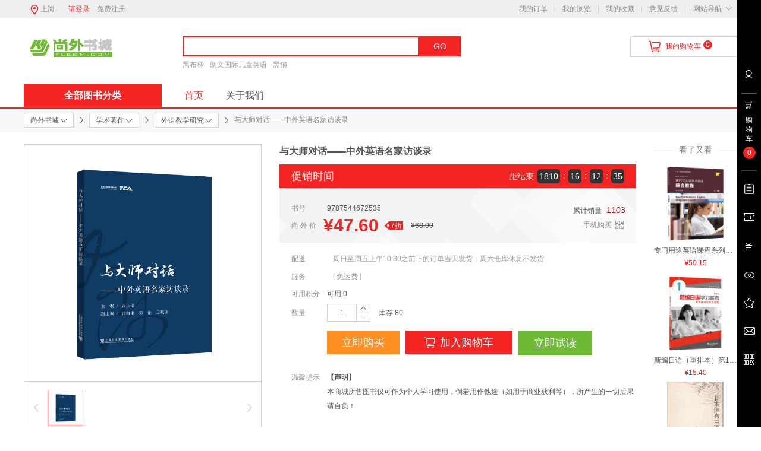

--- FILE ---
content_type: text/html; charset=utf-8
request_url: https://www.flebm.com/goods.php?id=9307
body_size: 30202
content:
<!doctype html>
<html>
<head>
<meta http-equiv="Content-Type" content="text/html; charset=utf-8" />
<meta name="Keywords" content=" 商品" />
<meta name="Description" content=" 商品" />

<title> 商品 与大师对话——中外英语名家访谈录</title>



<link rel="shortcut icon" href="favicon.ico" />
<link rel="stylesheet" type="text/css" href="themes/ecmoban_dsc2017/css/base.css" />
<link rel="stylesheet" type="text/css" href="themes/ecmoban_dsc2017/css/style.css" />
<link rel="stylesheet" type="text/css" href="themes/ecmoban_dsc2017/css/iconfont.css" />
<link rel="stylesheet" type="text/css" href="themes/ecmoban_dsc2017/css/purebox.css" />
<link rel="stylesheet" type="text/css" href="themes/ecmoban_dsc2017/css/quickLinks.css" />

<script type="text/javascript" src="js/jquery-1.9.1.min.js"></script><script type="text/javascript" src="js/jquery.json.js"></script><script type="text/javascript" src="js/transport_jquery.js"></script>
<script type="text/javascript">
var json_languages = {"ok":"\u786e\u5b9a","determine":"\u786e\u5b9a","cancel":"\u53d6\u6d88","drop":"\u5220\u9664","edit":"\u7f16\u8f91","remove":"\u79fb\u9664","follow":"\u5173\u6ce8","pb_title":"\u63d0\u793a","Prompt_information":"\u63d0\u793a\u4fe1\u606f","title":"\u63d0\u793a","not_login":"\u60a8\u5c1a\u672a\u767b\u5f55","close":"\u5173\u95ed","cart":"\u8d2d\u7269\u8f66","js_cart":"\u8d2d\u7269\u8f66","all":"\u5168\u90e8","go_login":"\u53bb\u767b\u9646","select_city":"\u8bf7\u9009\u62e9\u5e02","comment_goods":"\u8bc4\u8bba\u56fe\u4e66","submit_order":"\u63d0\u4ea4\u8ba2\u5355","sys_msg":"\u7cfb\u7edf\u63d0\u793a","no_keywords":"\u8bf7\u8f93\u5165\u641c\u7d22\u5173\u952e\u8bcd\uff01","adv_packup_one":"\u8bf7\u53bb\u540e\u53f0\u5e7f\u544a\u4f4d\u7f6e","adv_packup_two":"\u91cc\u9762\u8bbe\u7f6e\u5e7f\u544a\uff01","more":"\u66f4\u591a","Please":"\u8bf7\u53bb","set_up":"\u8bbe\u7f6e\uff01","login_phone_packup_one":"\u8bf7\u8f93\u5165\u624b\u673a\u53f7\u7801","more_options":"\u66f4\u591a\u9009\u9879","Pack_up":"\u6536\u8d77","no_attr":"\u6ca1\u6709\u66f4\u591a\u5c5e\u6027\u4e86","search_Prompt":"\u53ef\u8f93\u5165\u6c49\u5b57,\u62fc\u97f3\u67e5\u627e\u54c1\u724c","most_input":"\u6700\u591a\u53ea\u80fd\u9009\u62e95\u9879","multi_select":"\u591a\u9009","checkbox_Packup":"\u8bf7\u6536\u8d77\u5168\u90e8\u591a\u9009","radio_Packup":"\u8bf7\u6536\u8d77\u5168\u90e8\u5355\u9009","contrast":"\u5bf9\u6bd4","empty_contrast":"\u6e05\u7a7a\u5bf9\u6bd4\u680f","Prompt_add_one":"\u6700\u591a\u53ea\u80fd\u6dfb\u52a04\u4e2a\u54e6^_^","Prompt_add_two":"\u60a8\u8fd8\u53ef\u4ee5\u7ee7\u7eed\u6dfb\u52a0","button_compare":"\u6bd4\u8f83\u9009\u5b9a\u56fe\u4e66","exist":"\u60a8\u5df2\u7ecf\u9009\u62e9\u4e86%s","count_limit":"\u6700\u591a\u53ea\u80fd\u9009\u62e94\u4e2a\u56fe\u4e66\u8fdb\u884c\u5bf9\u6bd4","goods_type_different":"%s\u548c\u5df2\u9009\u62e9\u56fe\u4e66\u7c7b\u578b\u4e0d\u540c\u65e0\u6cd5\u8fdb\u884c\u5bf9\u6bd4","compare_no_goods":"\u60a8\u6ca1\u6709\u9009\u5b9a\u4efb\u4f55\u9700\u8981\u6bd4\u8f83\u7684\u56fe\u4e66\u6216\u8005\u6bd4\u8f83\u7684\u56fe\u4e66\u6570\u5c11\u4e8e 2 \u4e2a\u3002","btn_buy":"\u8d2d\u4e70","is_cancel":"\u53d6\u6d88","select_spe":"\u8bf7\u9009\u62e9\u56fe\u4e66\u5c5e\u6027","Country":"\u8bf7\u9009\u62e9\u6240\u5728\u56fd\u5bb6","Province":"\u8bf7\u9009\u62e9\u6240\u5728\u7701\u4efd","City":"\u8bf7\u9009\u62e9\u6240\u5728\u5e02","District":"\u8bf7\u9009\u62e9\u6240\u5728\u533a\u57df","Street":"\u8bf7\u9009\u62e9\u6240\u5728\u8857\u9053","Detailed_address_null":"\u8be6\u7ec6\u5730\u5740\u4e0d\u80fd\u4e3a\u7a7a","Select_attr":"\u8bf7\u9009\u62e9\u5c5e\u6027","Focus_prompt_one":"\u60a8\u5df2\u5173\u6ce8\u8be5\u5e97\u94fa\uff01","Focus_prompt_login":"\u60a8\u5c1a\u672a\u767b\u5f55\u5546\u57ce\u4f1a\u5458\uff0c\u4e0d\u80fd\u5173\u6ce8\uff01","Focus_prompt_two":"\u767b\u5f55\u5546\u57ce\u4f1a\u5458\u3002","store_focus":"\u5e97\u94fa\u5173\u6ce8\u3002","Focus_prompt_three":"\u60a8\u786e\u5b9e\u8981\u5173\u6ce8\u6240\u9009\u5e97\u94fa\u5417\uff1f","Focus_prompt_four":"\u60a8\u786e\u5b9e\u8981\u53d6\u6d88\u5173\u6ce8\u5e97\u94fa\u5417\uff1f","Focus_prompt_five":"\u60a8\u8981\u5173\u6ce8\u8be5\u5e97\u94fa\u5417\uff1f","Purchase_quantity":"\u8d85\u8fc7\u9650\u8d2d\u6570\u91cf.","My_collection":"\u6211\u7684\u6536\u85cf","shiping_prompt":"\u6682\u4e0d\u652f\u6301\u914d\u9001","Have_goods":"\u6709\u8d27","No_goods":"\u65e0\u8d27","No_shipping":"\u65e0\u6cd5\u914d\u9001","Deliver_back_order":"\u5468\u65e5\u81f3\u5468\u4e94\u4e0a\u534810:30\u4e4b\u524d\u4e0b\u7684\u8ba2\u5355\u5f53\u5929\u53d1\u8d27\uff1b\u5468\u516d\u4ed3\u5e93\u4f11\u606f\u4e0d\u53d1\u8d27","Time_delivery":" \u65f6\u53d1\u8d27","goods_over":"\u6b64\u56fe\u4e66\u6682\u65f6\u552e\u5b8c","Stock_goods_null":"\u56fe\u4e66\u5e93\u5b58\u4e0d\u8db3","purchasing_prompt_two":"\u5bf9\u4e0d\u8d77\uff0c\u8be5\u56fe\u4e66\u5df2\u7ecf\u7d2f\u8ba1\u8d85\u8fc7\u9650\u8d2d\u6570\u91cf","day_not_available":"\u5f53\u65e5\u65e0\u8d27","day_yes_available":"\u5f53\u65e5\u6709\u8d27","Already_buy":"\u5df2\u8d2d\u4e70","Already_buy_two":"\u4ef6\u56fe\u4e66\u8fbe\u5230\u9650\u8d2d\u6761\u4ef6,\u65e0\u6cd5\u518d\u8d2d\u4e70","Already_buy_three":"\u4ef6\u8be5\u56fe\u4e66,\u53ea\u80fd\u518d\u8d2d\u4e70","goods_buy_empty_p":"\u56fe\u4e66\u6570\u91cf\u4e0d\u80fd\u5c11\u4e8e1\u4ef6","goods_number_p":"\u56fe\u4e66\u6570\u91cf\u5fc5\u987b\u4e3a\u6570\u5b57","search_one":"\u8bf7\u586b\u5199\u7b5b\u9009\u4ef7\u683c","search_two":"\u8bf7\u586b\u5199\u7b5b\u9009\u5de6\u8fb9\u4ef7\u683c","search_three":"\u8bf7\u586b\u5199\u7b5b\u9009\u53f3\u8fb9\u4ef7\u683c","search_four":"\u5de6\u8fb9\u4ef7\u683c\u4e0d\u80fd\u5927\u4e8e\u6216\u7b49\u4e8e\u53f3\u8fb9\u4ef7\u683c","jian":"\u4ef6","letter":"\u4ef6","inventory":"\u5b58\u8d27","move_collection":"\u79fb\u81f3\u6211\u7684\u6536\u85cf","select_shop":"\u8bf7\u9009\u62e9\u5957\u9910\u56fe\u4e66","Parameter_error":"\u53c2\u6570\u9519\u8bef","screen_price":"\u8bf7\u586b\u5199\u7b5b\u9009\u4ef7\u683c","screen_price_left":"\u8bf7\u586b\u5199\u7b5b\u9009\u5de6\u8fb9\u4ef7\u683c","screen_price_right":"\u8bf7\u586b\u5199\u7b5b\u9009\u53f3\u8fb9\u4ef7\u683c","screen_price_dy":"\u5de6\u8fb9\u4ef7\u683c\u4e0d\u80fd\u5927\u4e8e\u6216\u7b49\u4e8e\u53f3\u8fb9\u4ef7\u683c","invoice_ok":"\u4fdd\u5b58\u53d1\u7968\u4fe1\u606f","invoice_desc_null":"\u8f93\u5165\u5185\u5bb9\u4e0d\u80fd\u4e3a\u7a7a\uff01","invoice_desc_number":"\u60a8\u6700\u591a\u53ef\u4ee5\u6dfb\u52a03\u4e2a\u516c\u53f8\u53d1\u7968\uff01","invoice_packup":"\u8bf7\u9009\u62e9\u6216\u586b\u5199\u53d1\u7968\u62ac\u5934\u90e8\u5206\uff01","invoice_tax_null":"\u8bf7\u586b\u5199\u7eb3\u7a0e\u4eba\u8bc6\u522b\u7801","add_address_10":"\u6700\u591a\u53ea\u80fd\u6dfb\u52a010\u4e2a\u6536\u8d27\u5730\u5740","msg_phone_not":"\u624b\u673a\u53f7\u7801\u4e0d\u6b63\u786e","msg_phone_blank":"\u624b\u673a\u53f7\u7801\u4e0d\u80fd\u4e3a\u7a7a","captcha_not":"\u9a8c\u8bc1\u7801\u4e0d\u80fd\u4e3a\u7a7a","captcha_xz":"\u8bf7\u8f93\u51654\u4f4d\u6570\u7684\u9a8c\u8bc1\u7801","captcha_cw":"\u9a8c\u8bc1\u7801\u9519\u8bef","Detailed_map":"\u8be6\u7ec6\u5730\u56fe","email_error":"\u90ae\u7bb1\u683c\u5f0f\u4e0d\u6b63\u786e\uff01","bid_prompt_null":"\u4ef7\u683c\u4e0d\u80fd\u4e3a\u7a7a!","bid_prompt_error":"\u4ef7\u683c\u8f93\u5165\u683c\u5f0f\u4e0d\u6b63\u786e\uff01","mobile_error_goods":"\u624b\u673a\u683c\u5f0f\u4e0d\u6b63\u786e\uff01","null_email_goods":"\u90ae\u7bb1\u4e0d\u80fd\u4e3a\u7a7a","select_store":"\u8bf7\u9009\u62e9\u95e8\u5e97\uff01","Product_spec_prompt":"\u8bf7\u9009\u62e9\u56fe\u4e66\u89c4\u683c\u7c7b\u578b","reply_desc_one":"\u56de\u590d\u5e16\u5b50\u5185\u5bb9\u4e0d\u80fd\u4e3a\u7a7a","go_shoping":"\u53bb\u8d2d\u7269","loading":"\u6b63\u5728\u62fc\u547d\u52a0\u8f7d\u4e2d...","purchasing_minamount":"\u5bf9\u4e0d\u8d77\uff0c\u8d2d\u4e70\u6570\u91cf\u4e0d\u80fd\u5c0f\u4e8e\u6700\u5c0f\u9636\u68af\u4ef7","highest_price":"\u5df2\u662f\u6700\u9ad8\u4ef7\uff01","lowest_price":"\u5df2\u662f\u6700\u4f4e\u4ef7\uff01","no_history":"\u60a8\u5df2\u6e05\u7a7a\u6700\u8fd1\u6d4f\u89c8\u8fc7\u7684\u56fe\u4e66","receive_coupons":"\u9886\u53d6\u4f18\u60e0\u5238","Immediate_use":"\u7acb\u5373\u4f7f\u7528","no_enabled":"\u5173\u95ed","select_stages_number":"\u8bf7\u9009\u62e9\u5206\u671f\u671f\u6570","store_subscribe":"\u9884\u7ea6\u5230\u5e97","submit_subscribe":"\u63d0\u4ea4\u9884\u7ea6","store_lately":"\u9009\u62e9\u79bb\u4f60\u6700\u8fd1\u7684\u95e8\u5e97","see_store":"\u67e5\u770b\u95e8\u5e97","select_base":"\u8bf7\u9009\u62e9\u5957\u9910\u57fa\u672c\u4ef6","data_not_complete":"\u6570\u636e\u683c\u5f0f\u4e0d\u5b8c\u6574","understock":"\u5e93\u5b58\u4e0d\u8db3\uff0c\u8bf7\u9009\u62e9\u5176\u4ed6\u56fe\u4e66","store_goods_null":"\u5f88\u62b1\u6b49\uff0c\u8be5\u533a\u57df\u6682\u65e0\u95e8\u5e97\u6709\u8d27\uff0c\u6b63\u52aa\u529b\u8865\u8d27\u4e2d\u2022\u2022\u2022","please_message_input":"\u8bf7\u60a8\u586b\u5199\u7559\u8a00\u4fe1\u606f.","been_evaluated":"\u60a8\u5df2\u8bc4\u4ef7\u8fc7."};

//加载效果
var load_cart_info = '<img src="themes/ecmoban_dsc2017/images/load/loadGoods.gif" class="load" />';
var load_icon = '<img src="themes/ecmoban_dsc2017/images/load/load.gif" width="200" height="200" />';
</script>
<script src="https://qiyukf.com/script/67d180573dca9b9003739d268337df2a.js"></script>
<script>
$(function(){
    $(".wykefu").click(function(){
        ysf('open');
    });
});
</script><script src="https://static.bcedocument.com/reader/v2/doc_reader_v2.js"></script>
<link rel="stylesheet" type="text/css" href="themes/ecmoban_dsc2017/css/goods_fitting.css" />
<link rel="stylesheet" type="text/css" href="themes/ecmoban_dsc2017/css/suggest.css" />
<link rel="stylesheet" type="text/css" href="js/calendar/calendar.min.css" />
<link rel="stylesheet" type="text/css" href="js/perfect-scrollbar/perfect-scrollbar.min.css" />
    <style>
        del#ESC_RESULT_MARKET{
            margin-left: 10px;
        }
        #quehuo{
            display:none;}
        .btn-default{
            border: 1px solid #999 !important;
            color: #666 !important;
        }
    </style>
    
</head>

<body>
    <div class="site-nav" id="site-nav">
    <div class="w w1200">
        <div class="fl">
			<div class="city-choice" id="city-choice" data-ectype="dorpdown">
	<div class="dsc-choie dsc-cm" ectype="dsc-choie">
		<i class="iconfont icon-map-marker"></i>
		<span class="ui-areamini-text" data-id="1" title="上海">上海</span>
	</div>
	<div class="dorpdown-layer" ectype="dsc-choie-content">
                        	</div>
</div>
            <div class="txt-info" id="ECS_MEMBERZONE">
				
	<a href="user.php" class="link-login red">请登录</a>
	    <a href="user.php?act=register" class="link-regist">免费注册</a>
    	
            </div>
        </div>
        <ul class="quick-menu fr">
                                                <li>
                <div class="dt"><a href="user.php?act=order_list" >我的订单</a></div>
            </li>
            <li class="spacer"></li>
                                                <li>
                <div class="dt"><a href="history_list.php" >我的浏览</a></div>
            </li>
            <li class="spacer"></li>
                                                <li>
                <div class="dt"><a href="user.php?act=collection_list" >我的收藏</a></div>
            </li>
            <li class="spacer"></li>
                                                <li>
                <div class="dt"><a href="user.php?act=message_list" >意见反馈</a></div>
            </li>
            <li class="spacer"></li>
                                                                                                            <li class="li_dorpdown" data-ectype="dorpdown">
                <div class="dt dsc-cm">网站导航<i class="iconfont icon-down"></i></div>
                <div class="dd dorpdown-layer">
                    <dl class="fore1">
                        <dt>特色主题</dt>
                        <dd>
                                                                                                <div class="item"><a href="category.php?id=719" target="_blank"></a></div>
                                                                                    </dd>
                    </dl>
                    <dl class="fore2">
                        <dt>促销活动</dt>
                        <dd>
                                                                                                                                                                                                                                                                                                                                                <div class="item"><a href="activity.php">优惠活动</a></div>
                                                                                                                                <div class="item"><a href="coupons.php?act=coupons_index">优惠券</a></div>
                                                                                    </dd>
                    </dl>
                </div>
            </li>
                    </ul>
    </div>
</div>
<div class="header">
    <div class="w w1200">
        <div class="logo">
            <div class="logoImg"><a href="index.php"><img src="themes/ecmoban_dsc2017/images/logo.gif" /></a></div>
						<!--<div class="logoAdv"><a href="merchants.php"><img src="themes/ecmoban_dsc2017/images/ecsc-join.gif" /></a></div>-->
			        </div>
        <div class="dsc-search">
            <div class="form">
                <form id="searchForm" name="searchForm" method="get" action="search.php" onSubmit="return checkSearchForm(this)" class="search-form">
                    <input autocomplete="off" onKeyUp="lookup(this.value);" name="keywords" type="text" id="keyword" value="" class="search-text"/>
                                        <input type="hidden" name="store_search_cmt" value="0">
                    <button type="submit" class="button button-goods" onclick="checkstore_search_cmt(0)" >GO</button>
                    <button type="submit" class="button button-store" style="display:none" onclick="checkstore_search_cmt(1)" >搜店铺</button>
                                    </form>
                                <ul class="keyword">
                                <li><a href="search.php?keywords=%E9%BB%91%E5%B8%83%E6%9E%97" target="_blank">黑布林</a></li>
                                <li><a href="search.php?keywords=%E6%9C%97%E6%96%87%E5%9B%BD%E9%99%85%E5%84%BF%E7%AB%A5%E8%8B%B1%E8%AF%AD" target="_blank">朗文国际儿童英语</a></li>
                                <li><a href="search.php?keywords=%E9%BB%91%E7%8C%AB" target="_blank">黑猫</a></li>
                                </ul>
                                
                <div class="suggestions_box" id="suggestions" style="display:none;">
                    <div class="suggestions_list" id="auto_suggestions_list">
                        &nbsp;
                    </div>
                </div>
                
            </div>
        </div>
        <div class="shopCart" data-ectype="dorpdown" id="ECS_CARTINFO" data-carteveval="0">
        
<div class="shopCart-con dsc-cm">
	<a href="flow.php">
		<i class="iconfont icon-carts"></i>
		<span>我的购物车</span>
		<em class="count cart_num">0</em>
	</a>
</div>
<div class="dorpdown-layer" ectype="dorpdownLayer">
        <div class="prompt"><div class="nogoods"><b></b><span>购物车中还没有图书，赶紧选购吧！</span></div></div>
    </div>

<script type="text/javascript">
function changenum(rec_id, diff, warehouse_id, area_id)
{
	var cValue = $('#cart_value').val();
    var goods_number =Number($('#goods_number_' + rec_id).text()) + Number(diff);
 
	if(goods_number < 1)
	{
		return false;	
	}
	else
	{
		change_goods_number(rec_id,goods_number, warehouse_id, area_id, cValue);
	}
}
function change_goods_number(rec_id, goods_number, warehouse_id, area_id, cValue)
{
	if(cValue != '' || cValue == 'undefined'){
	   var cValue = $('#cart_value').val(); 
	}   
	Ajax.call('flow.php?step=ajax_update_cart', 'rec_id=' + rec_id +'&goods_number=' + goods_number +'&cValue=' + cValue +'&warehouse_id=' + warehouse_id +'&area_id=' + area_id, change_goods_number_response, 'POST','JSON');                
}
function change_goods_number_response(result)
{    
	var rec_id = result.rec_id;           
    if (result.error == 0)
    {
       $('#goods_number_' +rec_id).val(result.goods_number);//更新数量
       $('#goods_subtotal_' +rec_id).html(result.goods_subtotal);//更新小计
       if (result.goods_number <= 0)
        {
			//数量为零则隐藏所在行
            $('#tr_goods_' +rec_id).style.display = 'none';
            $('#tr_goods_' +rec_id).innerHTML = '';
        }
        $('#total_desc').html(result.flow_info);//更新合计
        if($('ECS_CARTINFO'))
        {//更新购物车数量
            $('#ECS_CARTINFO').html(result.cart_info);
        }

		if(result.group.length > 0){
			for(var i=0; i<result.group.length; i++){
				$("#" + result.group[i].rec_group).html(result.group[i].rec_group_number);//配件商品数量
				$("#" + result.group[i].rec_group_talId).html(result.group[i].rec_group_subtotal);//配件商品金额
			}
		}

		$("#goods_price_" + rec_id).html(result.goods_price);
		$(".cart_num").html(result.subtotal_number);
	}
	else if (result.message != '')
	{
		$('#goods_number_' +rec_id).val(result.cart_Num);//更新数量
		alert(result.message);
	}                
}

function deleteCartGoods(rec_id,index)
{
	Ajax.call('delete_cart_goods.php', 'id='+rec_id+'&index='+index, deleteCartGoodsResponse, 'POST', 'JSON');
}

/**
 * 接收返回的信息
 */
function deleteCartGoodsResponse(res)
{
  if (res.error)
  {
    alert(res.err_msg);
  }
  else if(res.index==1)
  {
		Ajax.call('get_ajax_content.php?act=get_content', 'data_type=cart_list', return_cart_list, 'POST', 'JSON');
  }
  else
  {
	  $("#ECS_CARTINFO").html(res.content);
	  $(".cart_num").html(res.cart_num);
  }
}

function return_cart_list(result)
{
	$(".cart_num").html(result.cart_num);
	$(".pop_panel").html(result.content);
	tbplHeigth();
}
</script>        </div>
    </div>
</div>
<div class="nav dsc-zoom" ectype="dscNav">
    <div class="w w1200">
        <div class="categorys site-mast">
            <div class="categorys-type"><a href="categoryall.php" target="_blank">全部图书分类</a></div>
            <div class="categorys-tab-content">
            	<div class="categorys-items" id="cata-nav">
                <div class="categorys-item" ectype="cateItem" data-id="17" data-eveval="0">
        <div class="item item-content">
                                                <div class="categorys-title">
                <strong>
                                <a href="category.php?id=17" target="_blank">大学英语</a>
                                </strong>
                                <span>
                                                            <a href="category.php?id=183" target="_blank">本科通用英语课程教材</a>
                    	
                                                            <a href="category.php?id=184" target="_blank">专门用途英语</a>
                    	
                                        	
                                        	
                                        	
                                        	
                                        	
                                        	
                                        	
                                        	
                                        	
                                        	
                                    </span>
                            </div>
        </div>
        <div class="categorys-items-layer" ectype='cateLayer'>
            <div class="cate-layer-con clearfix" ectype='cateLayerCon_17'></div>
        </div>
        <div class="clear"></div>
    </div>
                <div class="categorys-item" ectype="cateItem" data-id="112" data-eveval="0">
        <div class="item item-content">
                                                <div class="categorys-title">
                <strong>
                                <a href="category.php?id=112" target="_blank">英语专业</a>
                                </strong>
                                <span>
                                                            <a href="category.php?id=592" target="_blank">英语专业本科</a>
                    	
                                                            <a href="category.php?id=598" target="_blank">英语专业研究生</a>
                    	
                                        	
                                        	
                                        	
                                        	
                                        	
                                        	
                                        	
                                    </span>
                            </div>
        </div>
        <div class="categorys-items-layer" ectype='cateLayer'>
            <div class="cate-layer-con clearfix" ectype='cateLayerCon_112'></div>
        </div>
        <div class="clear"></div>
    </div>
                <div class="categorys-item" ectype="cateItem" data-id="1" data-eveval="0">
        <div class="item item-content">
                                                <div class="categorys-title">
                <strong>
                                <a href="category.php?id=1" target="_blank">中小学、幼儿、中职</a>
                                </strong>
                                <span>
                                                            <a href="category.php?id=12" target="_blank">主干教材</a>
                    	
                                                            <a href="category.php?id=4" target="_blank">外语培训教材</a>
                    	
                                        	
                                        	
                                        	
                                        	
                                        	
                                    </span>
                            </div>
        </div>
        <div class="categorys-items-layer" ectype='cateLayer'>
            <div class="cate-layer-con clearfix" ectype='cateLayerCon_1'></div>
        </div>
        <div class="clear"></div>
    </div>
                <div class="categorys-item" ectype="cateItem" data-id="18" data-eveval="0">
        <div class="item item-content">
                                                <div class="categorys-title">
                <strong>
                                <a href="category.php?id=18" target="_blank">其他语种</a>
                                </strong>
                                <span>
                                                            <a href="category.php?id=319" target="_blank">日语</a>
                    	
                                                            <a href="category.php?id=320" target="_blank">德语</a>
                    	
                                        	
                                        	
                                        	
                                        	
                                        	
                                        	
                                        	
                                        	
                                        	
                                        	
                                        	
                                        	
                                        	
                                        	
                                    </span>
                            </div>
        </div>
        <div class="categorys-items-layer" ectype='cateLayer'>
            <div class="cate-layer-con clearfix" ectype='cateLayerCon_18'></div>
        </div>
        <div class="clear"></div>
    </div>
                <div class="categorys-item" ectype="cateItem" data-id="187" data-eveval="0">
        <div class="item item-content">
                                                <div class="categorys-title">
                <strong>
                                <a href="category.php?id=187" target="_blank">汉语、对外汉语</a>
                                </strong>
                                <span>
                                                            <a href="category.php?id=625" target="_blank">汉语教材、21世纪对外汉语教材</a>
                    	
                                                            <a href="category.php?id=626" target="_blank">孔子学院适用教材</a>
                    	
                                        	
                                        	
                                        	
                                        	
                                        	
                                        	
                                        	
                                        	
                                        	
                                        	
                                        	
                                        	
                                        	
                                        	
                                        	
                                        	
                                    </span>
                            </div>
        </div>
        <div class="categorys-items-layer" ectype='cateLayer'>
            <div class="cate-layer-con clearfix" ectype='cateLayerCon_187'></div>
        </div>
        <div class="clear"></div>
    </div>
                <div class="categorys-item" ectype="cateItem" data-id="266" data-eveval="0">
        <div class="item item-content">
                                                <div class="categorys-title">
                <strong>
                                <a href="category.php?id=266" target="_blank">学术著作</a>
                                </strong>
                                <span>
                                                            <a href="category.php?id=267" target="_blank">语言研究</a>
                    	
                                                            <a href="category.php?id=283" target="_blank">文学与文学史</a>
                    	
                                        	
                                        	
                                        	
                                        	
                                        	
                                    </span>
                            </div>
        </div>
        <div class="categorys-items-layer" ectype='cateLayer'>
            <div class="cate-layer-con clearfix" ectype='cateLayerCon_266'></div>
        </div>
        <div class="clear"></div>
    </div>
                <div class="categorys-item" ectype="cateItem" data-id="330" data-eveval="0">
        <div class="item item-content">
                                                <div class="categorys-title">
                <strong>
                                <a href="category.php?id=330" target="_blank">工具书</a>
                                </strong>
                                <span>
                                                            <a href="category.php?id=332" target="_blank">英语工具书</a>
                    	
                                                            <a href="category.php?id=631" target="_blank">日语工具书</a>
                    	
                                        	
                                        	
                                        	
                                        	
                                        	
                                        	
                                        	
                                        	
                                        	
                                    </span>
                            </div>
        </div>
        <div class="categorys-items-layer" ectype='cateLayer'>
            <div class="cate-layer-con clearfix" ectype='cateLayerCon_330'></div>
        </div>
        <div class="clear"></div>
    </div>
                <div class="categorys-item" ectype="cateItem" data-id="934" data-eveval="0">
        <div class="item item-content">
                                                <div class="categorys-title">
                <strong>
                                <a href="category.php?id=934" target="_blank">点读书</a>
                                </strong>
                                <span>
                                                            <a href="category.php?id=935" target="_blank">点读笔</a>
                    	
                                                            <a href="category.php?id=936" target="_blank">黑猫英语分级读物</a>
                    	
                                        	
                                        	
                                        	
                                        	
                                        	
                                        	
                                    </span>
                            </div>
        </div>
        <div class="categorys-items-layer" ectype='cateLayer'>
            <div class="cate-layer-con clearfix" ectype='cateLayerCon_934'></div>
        </div>
        <div class="clear"></div>
    </div>
            </div>            </div>
        </div>
                <div class="nav-main" id="nav">
            <ul class="navitems">
                <li><a href="index.php" class="curr">首页</a></li>
                                <li><a href="https://www.nowedu.org/?page_id=1292"  target="_blank">关于我们</a></li>
                            </ul>
        </div>
            </div>
</div>
    <div class="full-main-n">
        <div class="w w1200 relative">
        <div class="crumbs-nav">
	<div class="crumbs-nav-main clearfix">
				<div class="crumbs-nav-item">
			<div class="menu-drop">
				<div class="trigger">
					<a href="category.php?id=719"><span>尚外书城</span></a>
					<i class="iconfont icon-down"></i>
				</div>
                				<div class="menu-drop-main">
					<ul>
												<li><a href="category.php?id=1">中小学、幼儿、中职</a></li>
												<li><a href="category.php?id=17">大学英语</a></li>
												<li><a href="category.php?id=18">其他语种</a></li>
												<li><a href="category.php?id=112">英语专业</a></li>
												<li><a href="category.php?id=187">汉语、对外汉语</a></li>
												<li><a href="category.php?id=266">学术著作</a></li>
												<li><a href="category.php?id=330">工具书</a></li>
												<li><a href="category.php?id=934">点读书</a></li>
											</ul>
				</div>
                			</div>
			<i class="iconfont icon-right"></i>		</div>
				<div class="crumbs-nav-item">
			<div class="menu-drop">
				<div class="trigger">
					<a href="category.php?id=266"><span>学术著作</span></a>
					<i class="iconfont icon-down"></i>
				</div>
                				<div class="menu-drop-main">
					<ul>
												<li><a href="category.php?id=267">语言研究</a></li>
												<li><a href="category.php?id=283">文学与文学史</a></li>
												<li><a href="category.php?id=295">翻译研究</a></li>
												<li><a href="category.php?id=299">外语教学研究</a></li>
												<li><a href="category.php?id=305">文化及其他</a></li>
												<li><a href="category.php?id=830">其他</a></li>
												<li><a href="category.php?id=975">外语教材研究</a></li>
											</ul>
				</div>
                			</div>
			<i class="iconfont icon-right"></i>		</div>
				<div class="crumbs-nav-item">
			<div class="menu-drop">
				<div class="trigger">
					<a href="category.php?id=299"><span>外语教学研究</span></a>
					<i class="iconfont icon-down"></i>
				</div>
                				<div class="menu-drop-main">
					<ul>
												<li><a href="category.php?id=717">外教社博学文库</a></li>
												<li><a href="category.php?id=300">商务英语教师学养丛书</a></li>
												<li><a href="category.php?id=301">外教社学术阅读文库</a></li>
												<li><a href="category.php?id=304">外语教学法丛书</a></li>
												<li><a href="category.php?id=799">基础外语教育理论与实践丛书</a></li>
												<li><a href="category.php?id=824">中国外语教材与教法研究丛书</a></li>
												<li><a href="category.php?id=868">教师专业学习共同体（PLC）研究丛书</a></li>
												<li><a href="category.php?id=880">新课标英语教师培训丛书</a></li>
												<li><a href="category.php?id=883">外教社外语测试与教学丛书</a></li>
												<li><a href="category.php?id=895">基于认知理论的英语学习丛书</a></li>
												<li><a href="category.php?id=917">语言教学新环境丛书</a></li>
												<li><a href="category.php?id=921">“什么是”研究方法系列</a></li>
												<li><a href="category.php?id=957">中国外语教材史</a></li>
											</ul>
				</div>
                			</div>
			<i class="iconfont icon-right"></i>		</div>
						<span class="cn-goodsName">与大师对话——中外英语名家访谈录</span>
			</div>
</div>
        </div>
    </div>
    <div class="container">
    	<div class="w w1200">
            <div class="product-info mt20">
                
<div class="preview" if="preview">
	<div class="gallery_wrap">
        <ul>
                        <li ectype="img">
                <a href="images/202307/goods_img/9307_P_1690738722670.png" class="MagicZoomPlus" id="Zoomer" rel="hint-text: ; selectors-effect: false; selectors-class: img-hover; selectors-change: mouseover; zoom-distance: 10;zoom-width: 400; zoom-height: 474;">
                    <img src="images/202307/goods_img/9307_P_1690738722670.png" id="J_prodImg" alt="与大师对话——中外英语名家访谈录">
                </a>
            </li>
        </ul>
    </div>
	<div class="spec-list">
		<a href="javascript:void(0);" class="spec-prev"><i class="iconfont icon-left"></i></a>
		<div class="spec-items">
			<ul>
                                            	 
                                <li data-type="img">
					<a href="images/202307/goods_img/9307_P_1690738722670.png" rel="zoom-id: Zoomer" rev="images/202307/goods_img/9307_P_1690738722670.png" class="img-hover">
						<img src="images/202307/thumb_img/9307_thumb_P_1690738722300.jpg" alt="与大师对话——中外英语名家访谈录" width="58" height="58" />
					</a>
				</li>
                 
              				</ul>
		</div>
		<a href="javascript:void(0);" class="spec-next"><i class="iconfont icon-right"></i></a>
	</div>
        <div class="short-share">
        <div class="short-share-r bar_code hide">条形条码：<em id="bar_code"></em></div>        <div class="left-btn">
            <div class="duibi">
                <a href="javascript:void(0);" id="compareLink">
                    <input type="checkbox" name="" class="ui-checkbox" id="9307" onClick="Compare.add(this, 9307,'与大师对话——中外英语名家访谈录','0', 'images/202307/thumb_img/9307_thumb_G_1690738722588.jpg', '68', '<em>¥</em>68.00')">
                    <label for="9307" class="ui-label">对比</label>
                </a>
            </div>
            <a href="javascript:void(0);" class="collection choose-btn-coll" data-dialog="goods_collect_dialog" data-divid="goods_collect" data-url="user.php?act=collect" data-goodsid="9307" data-type="goods"><i class="iconfont choose-btn-icon icon-collection" id="collection_iconfont"></i><em>收藏 (<span id="collect_count"></span>)</em></a>
                        <div class="bdsharebuttonbox" style=" width:50px; height:25px; float:left;">
                <a href="javascript:void(0);" data-cmd="more" class="share bds_more" style=" width:50px; height:25px; background:none; margin:0px 0px 0px 15px; padding:0px;"><i class="iconfont icon-share"></i><em>分享</em></a>
            </div>
            			        </div>
    </div>
    </div>
<script type="text/javascript" id="bdshare_js" data="type=tools&amp;uid=692785" ></script>
<script type="text/javascript" id="bdshell_js"></script>
<script type="text/javascript">
	document.getElementById("bdshell_js").src = "https://www.flebm.com/static/api/js/share.js?v=89860593.js?cdnversion=" + new Date().getHours();
</script>

<script type="text/javascript">
$(function(){
	get_collection();

    $(".spec-items li").on("mouseover",function(){
        var type = $(this).data("type");
        if(type == 'img'){
            $(".gallery_wrap").find("*[ectype='img']").show().siblings().hide();
        }else{
            $(".gallery_wrap").find("*[ectype='video']").show().siblings().hide();
        }

        $(this).find("a").addClass("img-hover");
        $(this).siblings().find("a").removeClass("img-hover");
    });

    $(".video_default").on("click",function(){
        $('#videoPlay').click();
        $(this).hide();
    });

});

var video = document.getElementById("videoPlay");
if(video){
    video.onclick=function(){
        if(video.paused){
            video.play();
            $(".video_default").hide();
        }else{
            video.pause();
            $(".video_default").show();
        }
    }

    video.addEventListener("ended",function(){
        video.currentTime = 0;
        $(".video_default").show();
    })
}
function get_collection(){
	Ajax.call('ajax_dialog.php', 'act=goods_collection&goods_id=' + 9307, goodsCollectionResponse, 'GET', 'JSON');
}

function goodsCollectionResponse(res){
	$("#collect_count").html(res.collect_count);
	
	if(res.is_collect > 0){
		$(".collection").addClass('selected');
		$("#collection_iconfont").addClass("icon-collection-alt");
		$("#collection_iconfont").removeClass('icon-collection');
	}else{
		$(".collection").removeClass('selected');
		$("#collection_iconfont").addClass("icon-collection");
		$("#collection_iconfont").removeClass('icon-collection-alt');
	}
}

</script>
                <div class="product-wrap">
                    <form action="javascript:addToCart(9307)" method="post" name="ECS_FORMBUY" id="ECS_FORMBUY" >
                    <input type="hidden" name="topic_id" value='0'>
                		<div class="name">                		                		与大师对话——中外英语名家访谈录</div>
                                                                        <div class="activity-title" >
                            <div class="activity-type"><i class="icon icon-promotion"></i>促销时间</div>
                            <div class="sk-time-cd">
                                <div class="sk-cd-tit">距结束</div>
                                <div class="cd-time" ectype="time" data-time="2031-01-01 00:00:00">
                                    <div class="days">00</div>
                                    <span class="split">:</span>
                                    <div class="hours">00</div>
                                    <span class="split">:</span>
                                    <div class="minutes">00</div>
                                    <span class="split">:</span>
                                    <div class="seconds">00</div>
                                </div>
                            </div>
                        </div>
                                                <div class="summary">
                            <div class="summary-price-wrap">
                                <div class="s-p-w-wrap">
                                    <div class="summary-item">
                                        <div class="si-tit">书号</div>
                                        <div class="si-warp">
                                            9787544672535                                        </div>
                                    </div>
                                    <div class="summary-item si-shop-price">
                                        <div class="si-tit">尚 外 价</div>
                                        <div class="si-warp">
                                            <strong class="shop-price" id="ECS_SHOPPRICE" ectype="SHOP_PRICE"></strong>
                                            <del id="ESC_RESULT_MARKET"></del>
                                            <span class="price-notify" data-userid="0" data-goodsid="9307" ectype="priceNotify">降价通知</span>
                                        </div>
                                    </div>
                                                                        <!--<div class="summary-item si-market-price">
                                        <div class="si-tit">市 场 价</div>
                                        <div class="si-warp"><div class="m-price" id="ECS_MARKETPRICE"></div></div>
                                    </div>-->
                                                                        <div class="si-info">
                                        <!--<div class="si-cumulative">累计评价<em>0</em></div>-->
                                                                                    <div class="si-cumulative">累计销量<em>1103</em></div>
                                                                            </div>
                                                                        <div class="si-phone-code">
                                        <div class="qrcode-wrap">
                                            <div class="qrcode_tit">手机购买<i class="iconfont icon-qr-code"></i></div>
                                            <div class="qrcode_pop">
                                                <div class="mobile-qrcode"><img src="images/weixin_img/9307/weixin_code_9307_0.png" alt="图书二维码" title="" width="280">

                                                </div>
                                            </div>
                                        </div>
                                    </div>
                                                                                                                                                <div class="clear"></div>
                                </div>
                            </div>
                            <div class="summary-basic-info">
                                
                                
                                <div class="summary-item is-stock">
                                    <div class="si-tit">配送</div>
                                    <!--<div class="si-warp">
                                        <span class="initial-area">
                                                                                            上海市                                                                                    </span>
                                        <span>至</span>
                                        <div class="store-selector">
                                            <div class="text-select" id="area_address" ectype="areaSelect"></div>
                                        </div>-->
                                        <div class="store-warehouse">
                                            <div class="store-warehouse-info"></div>
                                            <div id="isHas_warehouse_num" class="store-prompt"></div>
                                        </div>
                                    </div>
                                </div>
                                <div class="summary-item is-service">
                                    <div class="si-tit">服务</div>
                                    <div class="si-warp">
                                        <!--<div class="fl">
                                                                                    由 <a href="javascript:void(0)" class="link-red">尚外书城</a> 发货并提供售后服务
                                                                                </div>-->
                                        <div class="fl pl10" id="user_area_shipping"></div>
                                    </div>
                                </div>
                                                                                                <div class="summary-item is-integral">
                                    <div class="si-tit">可用积分</div>
                                    <div class="si-warp">可用 <span class="integral">0</span></div>
                                </div>
                                                                                                                                                                                                
                                
                                                                <div class="summary-item is-number">
                                    <div class="si-tit">数量</div>
                                    <div class="si-warp">
                                        <div class="amount-warp">
                                            <input class="text buy-num" ectype="quantity" value="1" name="number" defaultnumber="1">
                                            <div class="a-btn">
                                                <a href="javascript:void(0);" class="btn-add" ectype="btnAdd"><i class="iconfont icon-up"></i></a>
                                                <a href="javascript:void(0);" class="btn-reduce btn-disabled" ectype="btnReduce"><i class="iconfont icon-down"></i></a>
                                                <input type="hidden" name="perNumber" id="perNumber" ectype="perNumber" value="0">
                                                <input type="hidden" name="perMinNumber" id="perMinNumber" ectype="perMinNumber" value="1">
                                            </div>
                                            <input name="confirm_type" id="confirm_type" type="hidden" value="3" />
                                        </div>
                                                                                <span>库存&nbsp;<em id="goods_attr_num" ectype="goods_attr_num"></em>&nbsp;</span>
                                                                            </div>
                                </div>
                                <div class="clear"></div>
                            </div>
                            <div class="choose-btns ml60 clearfix">
                                                                                                                                                                                                        <a href="javascript:bool=0;addToCart(9307)" data-type="0" topic_id="0" class="btn-buynow" ectype="btn-buynow">立即购买</a>
                                                                                                    <a href="javascript:bool=0;addToCartShowDiv(9307)" topic_id="0" class="btn-append" ectype="btn-append"><i class="iconfont icon-carts"></i>加入购物车</a>
                                                                                                
                                                                                                
                                                                                                                            
                                                                                            <a href="https://read.flebm.com/archives/2724" class="btn-default" target="_blank" style="border: 1px solid rgb(111,186,53) !important;
    color: #fff !important; background:rgb(111,186,53);">立即试读</a>
                                                                                    <div style="clear: both;"></div>
                        
                                                                                                                                                                        </div>
                                                                                    <div class="summary-basic-info">
                                <div class="summary-item is-service">
                                    <div class="si-tit">温馨提示</div>
                                    <div class="si-warp gray">
                                                                                                                        <!--<p style="cursor: pointer;" class="thinfo">·退换货规则</p>-->
                                        <!--<p>·不支持退换货服务</p>-->
                                                                                <p><strong>【声明】</strong><br>本商城所售图书仅可作为个人学习使用，倘若用作他途（如用于商业获利等），所产生的一切后果请自负！
<br><br><strong>【退换货规则】</strong><br>
1、因商品质量问题需退换货，请您在收到商品之日起七日内联系客服进行申请，并根据客服的指引进行退货操作。<br>
2、收到商品之后如需申请七天无理由退换货，请您在签收之日起七日内联系客服进行申请，并提供证据。逾期将无法受理。<br>
3、退货地址: 请和客服联系。电话: 021-65425300转2039/2777；或在线联系。<br>
4、请在下单后14天内申请开票，逾期财务封账将无法受理；如产生退货，已开发票将作废。<br>
</p>
                                    </div>
                                </div>
                            </div>
                                                	</div>
                        <input type="hidden" value="9307" name="goods_id" />
                        <input type="hidden" value="9307" id="good_id" name="good_id" />
                        <input type="hidden" value="0" id="user_id" name="user_id"/>
                        <input type="hidden" value="0" name="street_list" />
                        <input type="hidden" value="0" name="restrictShop" ectype="restrictShop" />
                        <input type="hidden" value="0" name="add_shop_price" ectype="add_shop_price" />
                    </form>
                </div>
                                <div class="track" id="see_more_goods">

                </div>
                                <div class="clear"></div>
            </div>
            

 
            <div class="w w1200">
                <div class="goods-main-layout">
                    <div class="g-m-left">
                        <div class="g-main g-store-info" ectype="gm-tabs">
	<div class="mt">
		<h3>尚外书城</h3>
								<!--<a href="http://wpa.qq.com/msgrd?v=3&uin=点我咨询&site=qq&menu=yes" class="s-a-kefu" target="_blank"><i class="icon i-kefu"></i></a>-->
			<!--<a href="https://w1011.ttkefu.com/k/linkurl/?t=5J9HAJ7" class="s-a-kefu" target="_blank"><i class="icon i-kefu"></i></a>-->
			<a href="javascript:void(0);" class="s-a-kefu wykefu"><i class="icon i-kefu"></i></a>

						</div>
	<div class="mc">
		<div class="mc-warp">
			<div class="g-s-brand">
														<a href="" target="_blank"></a>
												</div>
		</div>
							</div>
</div>

                                                                                <div class="g-main service_list">
                                <div class="mt"><h3>店内客服</h3></div>
                                <div class="mc">
                                    <ul>
                                                                                    <!--<li class="service_qq"><a href="http://wpa.qq.com/msgrd?v=3&uin=点我咨询&site=qq&menu=yes" target="_blank"><i class="icon i-kefu"></i><span>点我咨询</span></a></li>-->
                                            <!--<li class="service_qq"><a href="https://w1011.ttkefu.com/k/linkurl/?t=5J9HAJ7" target="_blank"><i class="icon i-kefu"></i><span>点我咨询</span></a></li>-->
                                            <li class="service_qq"><a href="javaScript:void(0);" class="wykefu"><i class="icon i-kefu"></i><span>点我咨询</span></a></li>
                                                                            </ul>
                                </div>
                            </div>
                                                    
                        
                                                <div class="g-main">
                            <div class="mt">
                                <h3>相关分类</h3>
                            </div>
                            <div class="mc">
                                <div class="mc-warp">
                                    <div class="items">
                                                                                                                        <div class="item"><a href="category.php?id=267" target="_blank">语言研究</a></div>
                                                                                                                                                                <div class="item"><a href="category.php?id=283" target="_blank">文学与文学史</a></div>
                                                                                                                                                                <div class="item"><a href="category.php?id=295" target="_blank">翻译研究</a></div>
                                                                                                                                                                <div class="item"><a href="category.php?id=299" target="_blank">外语教学研究</a></div>
                                                                                                                                                                <div class="item"><a href="category.php?id=305" target="_blank">文化及其他</a></div>
                                                                                                                                                                <div class="item"><a href="category.php?id=830" target="_blank">其他</a></div>
                                                                                                                                                                <div class="item"><a href="category.php?id=975" target="_blank">外语教材研究</a></div>
                                                                                                                    </div>
                                </div>
                            </div>
                        </div>
                        
                        
                        
                                                

                                                <div class="g-main g-rank">
                            <div class="mc">
                                <ul class="mc-tab" ectype="rankMcTab">
                                    <li class="curr">新品</li>                                    <li>推荐</li>                                    <li>热销</li>                                </ul>
                                <div class="mc-content">
                                        
                                        
<div class="mc-main" style="display:block;">
	<div class="mcm-left">
		<div class="spirit"></div>
				<div class="rank-number rank-number1">1</div>
				<div class="rank-number rank-number2">2</div>
				<div class="rank-number rank-number3">3</div>
			</div>
	<div class="mcm-right">
		<ul>
						<li>
				<div class="p-img"><a href="goods.php?id=9895" title="高中英语新教材词汇活用手册 上册"><img src="images/202407/thumb_img/9895_thumb_G_1719862061226.jpg" width="130" height="130"></a></div>
				<div class="p-name"><a href="goods.php?id=9895" title="高中英语新教材词汇活用手册 上册">高中英语新教材词汇活用手册 上册</a></div>
				<div class="p-price">
											<em>¥</em>37.80									</div>
			</li>
						<li>
				<div class="p-img"><a href="goods.php?id=10354" title="高中英语新教材词汇活用手册 下册"><img src="images/202505/thumb_img/10354_thumb_G_1747851796733.jpg" width="130" height="130"></a></div>
				<div class="p-name"><a href="goods.php?id=10354" title="高中英语新教材词汇活用手册 下册">高中英语新教材词汇活用手册 下册</a></div>
				<div class="p-price">
											<em>¥</em>48.30									</div>
			</li>
						<li>
				<div class="p-img"><a href="goods.php?id=10355" title="【一键下单】高中英语新教材词汇活用手册 上册+下册"><img src="images/202505/thumb_img/10355_thumb_G_1747852478836.jpg" width="130" height="130"></a></div>
				<div class="p-name"><a href="goods.php?id=10355" title="【一键下单】高中英语新教材词汇活用手册 上册+下册">【一键下单】高中英语新教材词汇活用手册 上册+下册</a></div>
				<div class="p-price">
											<em>¥</em>84.87									</div>
			</li>
					</ul>
	</div>
</div>
                                         
                                        
                                        
<div class="mc-main" style="display:block;">
	<div class="mcm-left">
		<div class="spirit"></div>
				<div class="rank-number rank-number1">1</div>
				<div class="rank-number rank-number2">2</div>
				<div class="rank-number rank-number3">3</div>
			</div>
	<div class="mcm-right">
		<ul>
						<li>
				<div class="p-img"><a href="goods.php?id=10811" title="【SW】中国四大名著：西游记（汉英对照）（精装本全4卷）THE JOURNEY TO THE WEST (VOL 1-4 HARDCOVERS)"><img src="https://www.flebm.com/images/201709/thumb_img/5344_thumb_G_1505084274687.jpg" width="130" height="130"></a></div>
				<div class="p-name"><a href="goods.php?id=10811" title="【SW】中国四大名著：西游记（汉英对照）（精装本全4卷）THE JOURNEY TO THE WEST (VOL 1-4 HARDCOVERS)">【SW】中国四大名著：西游记（汉英对照）（精装本全4卷）THE JOURNEY TO THE WEST (VOL 1-4 HARDCOVERS)</a></div>
				<div class="p-price">
											<em>¥</em>400.00									</div>
			</li>
						<li>
				<div class="p-img"><a href="goods.php?id=10810" title="【SW】中国四大名著：三国演义（三卷本）汉英对照 THE THREE KINGDOMS (VOL 1-3 HARDCOVERS)"><img src="https://www.flebm.com/images/201710/thumb_img/5832_thumb_G_1509319708311.jpg" width="130" height="130"></a></div>
				<div class="p-name"><a href="goods.php?id=10810" title="【SW】中国四大名著：三国演义（三卷本）汉英对照 THE THREE KINGDOMS (VOL 1-3 HARDCOVERS)">【SW】中国四大名著：三国演义（三卷本）汉英对照 THE THREE KINGDOMS (VOL 1-3 HARDCOVERS)</a></div>
				<div class="p-price">
											<em>¥</em>400.00									</div>
			</li>
						<li>
				<div class="p-img"><a href="goods.php?id=10807" title="【SW】中国四大名著：水浒传（五卷本汉英对照）精装本 THE MARSHES OF MOUNT LIANG (VOL 1-5 HARDCOVERS)"><img src="https://www.flebm.com/images/201709/thumb_img/5858_thumb_G_1505695358656.jpg" width="130" height="130"></a></div>
				<div class="p-name"><a href="goods.php?id=10807" title="【SW】中国四大名著：水浒传（五卷本汉英对照）精装本 THE MARSHES OF MOUNT LIANG (VOL 1-5 HARDCOVERS)">【SW】中国四大名著：水浒传（五卷本汉英对照）精装本 THE MARSHES OF MOUNT LIANG (VOL 1-5 HARDCOVERS)</a></div>
				<div class="p-price">
											<em>¥</em>400.00									</div>
			</li>
					</ul>
	</div>
</div>
                                         
                                        
                                        
<div class="mc-main" style="display:block;">
	<div class="mcm-left">
		<div class="spirit"></div>
				<div class="rank-number rank-number1">1</div>
				<div class="rank-number rank-number2">2</div>
				<div class="rank-number rank-number3">3</div>
			</div>
	<div class="mcm-right">
		<ul>
						<li>
				<div class="p-img"><a href="goods.php?id=6515" title="专门用途英语课程系列：新时代大学学术英语 综合教程 上册 学生用书"><img src="images/201810/thumb_img/6515_thumb_G_1539013825890.jpg" width="130" height="130"></a></div>
				<div class="p-name"><a href="goods.php?id=6515" title="专门用途英语课程系列：新时代大学学术英语 综合教程 上册 学生用书">专门用途英语课程系列：新时代大学学术英语 综合教程 上册 学生用书</a></div>
				<div class="p-price">
											<em>¥</em>50.15									</div>
			</li>
						<li>
				<div class="p-img"><a href="goods.php?id=4795" title="新世纪研究生公共英语教材 听说（上册）学生用书（第2版）（附mp3下载）"><img src="images/202209/thumb_img/4795_thumb_G_1664234383129.jpg" width="130" height="130"></a></div>
				<div class="p-name"><a href="goods.php?id=4795" title="新世纪研究生公共英语教材 听说（上册）学生用书（第2版）（附mp3下载）">新世纪研究生公共英语教材 听说（上册）学生用书（第2版）（附mp3下载）</a></div>
				<div class="p-price">
											<em>¥</em>22.10									</div>
			</li>
						<li>
				<div class="p-img"><a href="goods.php?id=4796" title="新世纪研究生公共英语教材 听说（下册）学生用书（第2版）（附mp3下载）"><img src="images/201603/thumb_img/4796_thumb_G_1456780164422.jpg" width="130" height="130"></a></div>
				<div class="p-name"><a href="goods.php?id=4796" title="新世纪研究生公共英语教材 听说（下册）学生用书（第2版）（附mp3下载）">新世纪研究生公共英语教材 听说（下册）学生用书（第2版）（附mp3下载）</a></div>
				<div class="p-price">
											<em>¥</em>19.55									</div>
			</li>
					</ul>
	</div>
</div>
                                         
                                    </div>
                                </div>
                            </div>
                        
                        
                        
                        
                        
                        
                    </div>
                    <div class="g-m-detail">
                        <div class="gm-tabbox" ectype="gm-tabs">
                            <ul class="gm-tab">
                                <li class="curr" ectype="gm-tab-item">属性</li>
                                <li ectype="gm-tab-item">介绍</li>
                                <li ectype="gm-tab-item">目录</li>
                                                                <!--<li ectype="gm-tab-item">用户评论（<em class="ReviewsCount">0</em>）</li>-->
                                <!-- <li ectype="gm-tab-item">网友讨论圈</li> -->
                            </ul>
                            <div class="extra">
                                <div class="item">
                                                                        <div class="si-phone-code">
                                        <div class="qrcode-wrap">
                                            <div class="qrcode_tit">手机购买<i class="iconfont icon-qr-code"></i></div>
                                            <div class="qrcode_pop">
                                                <div class="mobile-qrcode"><img src="images/weixin_img/9307/weixin_code_9307_0.png" alt="图书二维码" title="" width="280">

                                                </div>
                                            </div>
                                        </div>
                                    </div>
                                                                        <div class="inner">
                                        <a href="javascript:void(0)" class="btn sc-redBg-btn" id="btn-anchor" ectype="tb-tab-anchor">加入购物车</a>
                                        <div class="tb-popsku">
                                            <span class="arrow-top"></span>
                                            <div class="tb-popsku-content">
                                                <div class="tb-list">
                                                    <div class="tb-label">价格：</div>
                                                    <div class="tb-value"><strong class="shop-price" ectype="SHOP_PRICE"></strong></div>
                                                </div>
                                                                                                <div class="tb-list">
                                                    <div class="tb-label">数量：</div>
                                                    <div class="tb-value">
                                                        <div class="amount-warp">
                                                            <input class="text buy-num" ectype="quantity" value="1" name="number" defaultnumber="1">
                                                            <div class="a-btn">
                                                                <a href="javascript:void(0);" class="btn-add" ectype="btnAdd"><i class="iconfont icon-up"></i></a>
                                                                <a href="javascript:void(0);" class="btn-reduce btn-disabled" ectype="btnReduce"><i class="iconfont icon-down"></i></a>
                                                            </div>
                                                            <input name="confirm_type" id="confirm_type" type="hidden" value="3" />
                                                        </div>
                                                        <span class="lh30 ml10">库存&nbsp;<em ectype="goods_attr_num"></em>&nbsp;个</span>
                                                    </div>
                                                </div>
                                                <div class="tb-list">
                                                    <div class="tb-label">&nbsp;</div>
                                                    <div class="tb-value">
                                                        <a href="javascript:bool=0;addToCartShowDiv(9307)" class="cz-btn cz-btn-true" ectype="btn-append">确定</a>
                                                        <a href="javascript:void(0);" class="cz-btn cz-btn-false" ectype="tb-cancel">取消</a>
                                                    </div>
                                                </div>
                                            </div>
                                        </div>
                                    </div>
                                </div>
                            </div>
                            <div class="gm-tab-qp-bort" ectype="qp-bort"></div>
                        </div>
                        <div class="gm-floors" ectype="gm-floors">
                            <div class="gm-f-item gm-f-details" ectype="gm-item">
                                <div class="gm-title">
                                    <h3>图书详情</h3>
                                </div>
                                <div class="goods-para-list">
                                    <dl class="goods-para">
                                        <dd class="column" style="width:100%;">图书名称 ：与大师对话——中外英语名家访谈录</dd>
                                        <dd><span class="goods_attribute">书号</span><span> ：9787544672535</span></dd>                                                                                <dd><span class="goods_attribute">版次</span><span> ：1</span></dd>                                        <dd><span class="goods_attribute">出版时间</span><span> ：2023-07-01</span></dd>                                        <dd><span class="goods_attribute">作者</span><span> ：曾庆锴, 主编</span></dd>                                        <dd><span class="goods_attribute">开本</span><span> ：16        </span></dd>                                                                                                                                                                                                                                                <!--<dd class="column"><span>图书名称：与大师对话——中外英语名家访谈录</span></dd>
                                        <dd class="column"><span>图书编号：ECS009307</span></dd>
                                        <dd class="column"><span>店铺：<a href="" title="尚外书城" target="_blank">尚外书城</a></span></dd>
                                                                                <!--<dd class="column"><span>重量：50克</span></dd> -->
                                                                                                                        <!--<dd class="column"><span>上架时间：2023-07-18 16:12:00</span></dd> -->
                                                                            </dl>

                                                                                                                                            </div>

                            </div>
                            <div class="gm-f-item gm-f-details" ectype="gm-item">
                                <div class="gm-title">
                                    <h3>介绍</h3>
                                </div>
                                <p>
	【简介】
</p>
<p>
	<br />
</p>
<p>
	党的二十大擘画了中国式现代化的宏伟蓝图。二十大报告把教育、科技、人才提到“全面建设社会主义现代化国家的基础性、战略性支撑”的重要地位。在新征程上，如何培养满足新时代国家发展和民族复兴需要的英语人才，成为当前我国英语教育亟待解决的问题。
</p>
<br />
习近平总书记曾经指出：“推进教育现代化，要坚持对外开放不动摇，加强同世界各国的互容、互鉴、互通。”这为教育的对外开放指明了方向，国际交流和合作在我国教育事业中的地位和作用进一步凸显。自2018年以来，中国日报社联合上海外国语大学共同举办国际英语教育中国大会，为中外英语教育工作者搭建了一个国际化、专业性、高规格的交流平台，旨在推进英语教育国际交流与合作，以全球视野为中国英语教育建言，以中国智慧为全球英语教育献策。<br />
<br />
2022年是国际英语教育中国大会举办五周年。五年来，百余位国内外英语教育领域的顶尖专家受邀做大会发言，涵盖英语教学理论、改革探索、教学实践、教学评估、教育技术等主题，充分体现了大会的前瞻性、引领性、专业性、启发性和包容性。许多专家接受我们的专访，分享其学术历程、研究成果和教育心得。这既是国际英语教育中国大会的宝贵财富，也是中国和世界英语教育的重要成果。<br />
<br />
为纪念国际英语教育中国大会创办五周年，我们着手编辑出版《与大师对话——中外英语名家访谈录》一书，收录过去五年中部分参会中外专家的访谈稿，以飨读者。此项工作得到了专家们的大力支持。他们在繁忙的教学、科研工作之余抽出时间对采访稿件进行了认真修订，并结合时代发展补充了新内容。上海外语教育出版社孙玉社长对此书的出版高度重视，提出了大量专业意见；国际英语教育中国大会学术委员会专家梅德明教授为本书倾情作序，对国际英语教育中国大会的发展寄予厚望；责任编辑董新对所有文字及图片进行了细致的审订。在此，谨向所有促成此书出版的专家和上海外语教育出版社同仁表示衷心的感谢！<br />
<br />
在新征程上，发展中国英语教育事业任重道远。我们希望通过此书的出版，与外语教育界同仁相互切磋，共同努力，为推动中国英语教育发展和中外英语教育交流助一臂之力,为建设教育强国做出一点贡献！<br />
<br />                            </div>
                            <div class="gm-f-item gm-f-details" ectype="gm-item">
                                <div class="gm-title">
                                    <h3>目录</h3>
                                </div>
                                【目录】<br />
<br />
第一部分中国专家访谈录<br />
<br />
查明建教授专访提高英语专业人文学科地位是高等外语教育的重要任务<br />
<br />
龚亚夫理事长专访重新认识英语教育的三大目标<br />
<br />
鲁子问教授专访乡村英语教育发展的理由与路径<br />
<br />
罗少茜教授专访解决中国阅读教学中的问题不能只靠阅读分级模式<br />
<br />
梅德明教授专访助力实现教育强国，英语教育大有可为<br />
<br />
束定芳教授专访重新认识中小学外语教育的意义与方法<br />
<br />
王守仁教授专访面向世界的中国英语教育<br />
——从我的英语学习经验谈起<br />
<br />
杨鲁新教授专访以专业发展提升英语教师素质<br />
<br />
邹斌教授专访英语教学在人工智能时代的机遇与挑战<br />
<br />
<br />
第二部分外籍专家访谈录<br />
<br />
Hugo Baetens Beardsmore Bilingualism， Education and English<br />
<br />
Joy Egbert New Technology and the Future of Language Teaching<br />
<br />
Rod Ellis TaskBased Language Teaching and Its Challenge in China<br />
<br />
Donald Freeman Improve Teaching by Developing Professional Confidence<br />
<br />
Lixian Jin Intercultural Communication and Applied Linguistics<br />
—Extending Horizons<br />
<br />
Deborah Short The 6 Principles for Teaching of English Learners<br />
<br />
Peter Skehan Task Based Language Teaching in China<br />
<br />
Don Snow Go beyond What Is Required in English Class<br />
<br />
Chuang Wang Keep a Balance between Teaching， Research and Service<br />                            </div>
                                                        
                            <!--<div class="gm-f-item gm-f-tiezi" ectype="gm-item">
                                <div class="gm-title">
    <h3>网友讨论圈</h3>
    <div class="gm-f-tab">
        <a href="javascript:void(0);" class="dis_type curr" rev="0" revType="1">全部帖子(0)</a>
        <a href="javascript:void(0);" class="dis_type" rev="4" revType="1">晒单帖(0)</a>
        <a href="javascript:void(0);" class="dis_type" rev="1" revType="1">讨论帖(0)</a>
        <a href="javascript:void(0);" class="dis_type" rev="2" revType="1">问答帖(0)</a>
        <a href="javascript:void(0);" class="dis_type" rev="3" revType="1">圈子帖(0)</a>
    </div>
</div>                                <div class="table" id='discuss_list_ECS_COMMENT'></div>
                            </div>-->
                        </div>
                    </div>
                    <div class="clear"></div>
                    <div class="rection" id="guess_goods_love">
                    </div>
                </div>
            </div>
        </div>

        <div class="hidden">
            
            <div id="notify_box" class="hide">
                <div class="sale-notice">
                    <div class="prompt">一旦图书在30日内降价，您将收到邮件、短信和手机推送消息！通过手机客户端消息提醒，购买更便捷~</div>
                    <div class="user-form foreg-form">
                        <div class="form-row">
                            <div class="form-label"><em class="red">*</em>价格低于：</div>
                            <div class="form-value">
                                <input type="text" id="price-notice" name="price-notice" class="form-input w120 fl">
                                <div class="notic">时，通知我</div>
                                <div class="error"></div>
                            </div>
                        </div>
                        <div class="form-row">
                            <div class="form-label"><em class="red">*</em>手机号码：</div>
                            <div class="form-value">
                                <input type="text" class="form-input" id="cellphone" name="cellphone">
                                <div class="error"></div>
                            </div>
                        </div>
                        <div class="form-row">
                            <div class="form-label"><em class="red">*</em>邮箱地址：</div>
                            <div class="form-value">
                                <input type="text" class="form-input" id="user_email_notice" name="email">
                                <div class="error"></div>
                            </div>
                        </div>
                    </div>
                </div>
            </div>

            
            <div class="ecsc-cart-popup" id="addtocartdialog">
                <div class="loading-mask"></div>
                <div class="loading">
                    <div class="center_pop_txt">
                        <div class="title"><h3>提示</h3><a href="javascript:loadingClose();" title="关闭" class="loading-x">X</a></div>
                    </div>
                    <div class="btns">
                        <a href="flow.php" class="ecsc-btn-mini ecsc-btn-orange">去付款</a>
                        <a href="javascript:loadingClose();" class="ecsc-btn-mini">继续购物</a>
                    </div>
                </div>
            </div>
        </div>

        
		
<div class="duibi_box" id="slideTxtBox">
    <div class="parWarp">
        <div class="parTit">对比栏</div>
        <div class="parBd">
            <div class="slideBox5" id="duibilan">
                <div id="diff-items" class="diff-items clearfix">
                    <dl class="hasItem" id="compare_goods1">  
                        <dt><h1>1</h1></dt>
                        <dd><span class="ts">您还可以继续添加</span></dd>
                    </dl>
                    <dl class="hasItem" id="compare_goods2">  
                        <dt><h1>2</h1></dt>
                        <dd><span class="ts">您还可以继续添加</span></dd>
                    </dl>
                    <dl class="hasItem" id="compare_goods3">  
                        <dt><h1>3</h1></dt>
                        <dd><span class="ts">您还可以继续添加</span></dd>
                    </dl>
                    <dl class="hasItem" id="compare_goods4">  
                        <dt><h1>4</h1></dt>
                        <dd><span class="ts">您还可以继续添加</span></dd>
                    </dl>
                </div>
                <div class="diff-operate">
                	<a id="compare_button" class="compare-active"></a>
					<a id="qingkong" class="del-items">清空对比栏</a>
                    <a href="javascript:;" class="hide-me" ectype="db_hide">隐藏</a>
                </div>
            </div>
        </div>
    </div>
</div>


        

        

<div class="tm-dl-overlay tm-dl-overlay-hidden">
	<a href="javascript:void('close')" class="tm-dl-overlay-close"><b></b><i></i></a>
  	<div class="tm-dl-overlay-content"></div>
</div>
<div class="tm-dl-overlay-mask"></div>
    </div>

    <div class="mui-mbar-tabs">
	<div class="quick_link_mian" data-userid="0">
        <div class="quick_links_panel">
            <div id="quick_links" class="quick_links">
            	<ul>
                    <li>
                        <a href="user.php"><i class="setting"></i></a>
                        <div class="ibar_login_box status_login">
                            <div class="avatar_box">
                                <p class="avatar_imgbox">
                                                                        <img src="themes/ecmoban_dsc2017/images/touxiang.jpg" width="100" height="100"/>
                                                                    </p>
                                <ul class="user_info">
                                    <li>用户名：暂无</li>
                                    <li>级&nbsp;别：暂无</li>
                                </ul>
                            </div>
                            <div class="login_btnbox">
                                <a href="user.php?act=order_list" class="login_order">我的订单</a>
                                <a href="user.php?act=collection_list" class="login_favorite">我的收藏</a>
                            </div>
                            <i class="icon_arrow_white"></i>
                        </div>
                    </li>
                    
                    <li id="shopCart">
                        <a href="javascript:void(0);" class="cart_list">
                            <i class="message"></i>
                            <div class="span">购物车</div>
                            <span class="cart_num">0</span>
                        </a>
                    </li>
                    <li>
                        <a href="javascript:void(0);" class="mpbtn_order"><i class="chongzhi"></i></a>
                        <div class="mp_tooltip">
                            <font id="mpbtn_money" style="font-size:12px; cursor:pointer;">我的订单</font>
                            <i class="icon_arrow_right_black"></i>
                        </div>
                    </li>
                    <li>
                        <a href="javascript:void(0);" class="mpbtn_yhq"><i class="yhq"></i></a>
                        <div class="mp_tooltip">
                            <font id="mpbtn_money" style="font-size:12px; cursor:pointer;">优惠券</font>
                            <i class="icon_arrow_right_black"></i>
                        </div>
                    </li>
                    <li>
                        <a href="javascript:void(0);" class="mpbtn_total"><i class="view"></i></a>
                        <div class="mp_tooltip" style=" visibility:hidden;">
                            <font id="mpbtn_myMoney" style="font-size:12px; cursor:pointer;">我的资产</font>
                            <i class="icon_arrow_right_black"></i>
                        </div>
                    </li>
                    <li>
                        <a href="javascript:void(0);" class="mpbtn_history"><i class="zuji"></i></a>
                        <div class="mp_tooltip">
                            <font id="mpbtn_histroy" style="font-size:12px; cursor:pointer;">我的足迹</font>
                            <i class="icon_arrow_right_black"></i>
                        </div>
                    </li>
                    <li>
                        <a href="javascript:void(0);" class="mpbtn_collection"><i class="wdsc"></i></a>
                        <div class="mp_tooltip">
                            <font id="mpbtn_wdsc" style="font-size:12px; cursor:pointer;">我的收藏</font>
                            <i class="icon_arrow_right_black"></i>
                        </div>
                    </li>
                    <li>
                        <a href="javascript:void(0);" class="mpbtn_email"><i class="email"></i></a>
                        <div class="mp_tooltip">
                            <font id="mpbtn_email" style="font-size:12px; cursor:pointer;">邮箱订阅</font>
                            <i class="icon_arrow_right_black"></i>
                        </div>
                    </li>
                    <li class="shareIconBox" style="display:none;">
                        <a href="javascript:void(0);"><i class="shareCode"></i></a>
                        <div class="mp_tooltip">
                            <font id="mpbtn_email" style="font-size:12px; cursor:pointer;">二维码分享</font>
                            <i class="icon_arrow_right_black"></i>
                        </div>
                    </li>
                </ul>
            </div>
            <div class="quick_toggle">
            	<ul>
                    <li style="display:none;">
                        
                        <!--                                                        <a href="http://wpa.qq.com/msgrd?v=3&uin=点我咨询&site=qq&menu=yes" class="seller-btn" target="_blank"><i class="icon" style="left: 10px;top: 10px;"></i>联系客服</a>
                                                    -->
                        <a href="javascript:void(0);" class="seller-btn" target="_blank" title="联系客服"><i class="icon" style="left: 10px;top: 10px;"></i>联系客服</a>
                                                                                   
                        <!--<div class="mp_tooltip">客服中心<i class="icon_arrow_right_black"></i></div>-->
                        
                    </li>
                    <li class="returnTop">
                        <a href="javascript:void(0);" class="return_top"><i class="top"></i></a>
                    </li>
                </ul>

            </div>
        </div>
        <div id="quick_links_pop" class="quick_links_pop"></div>
    </div>
</div>
<div class="email_sub">
	<div class="attached_bg"></div>
	<div class="w1200">
        <div class="email_sub_btn">
            <input type="input" id="user_email" name="user_email" autocomplete="off" placeholder="请输入您的邮箱帐号">
            <a href="javascript:void(0);" onClick="add_email_list();" class="emp_btn">订阅</a>
            <a href="javascript:void(0);" onClick="cancel_email_list();" class="emp_btn emp_cancel_btn">退订</a>
        </div>
    </div>
</div>
<div class="shareBox">
    <div class="shareContent">
    <div class="close"></div>
    <img class="shareImg" src=""/></div>
</div>
<style>
    .shareCode{
        background-position: 0 -302px !important;
        top: 10px;
        left: 11px;
    }
    .shareBox{
        display:none;
        position: fixed;
        left: 0;
        top: 0;
        width:100%;
        height:100%;
        z-index:100;
        background:rgba(0, 0, 0, 0.3);
    }
    .shareContent{
        width:210px;
        height:210px;
        position:relative;
        left:50%;
        top:50%;
        margin-top:-100px;
        margin-left:-100px;
        background:#fff;
    }
    .shareContent img{
        max-height:200px;
        max-width:200px;
        padding:5px;
    }
    .close{
        right:-10px;
        top:-10px;
        position: absolute;
        cursor: pointer;
    }
    .close::before {
        width:20px;
        height:20px;
        display:block;
        content: "\2716";
        font-size:18px;
        background: #f9f9f9;
        border-radius: 10px;
        line-height: 20px;
        text-align: center;
    }
</style>
<script>
var param = [];
$(function(){
    $(".shareCode").click(function(){
        $(".shareBox").show();
        return false;
    });
    $(".shareBox .close").click(function(){
        $(".shareBox").hide();
    });
    $.getUrlParam = function (name) {
        var reg = new RegExp("(^|&)" + name + "=([^&]*)(&|$)");
        var r = window.location.search.substr(1).match(reg);
        if (r != null) return unescape(r[2]); return null;
    }
    $.getUrlPage = function(){
        var url = window.location.pathname;
        var ret = url.split('/');
        return ret.length ? ret[ret.length-1]: null;
    }
    var pageName = $.getUrlPage();
    console.log(pageName);
    var isQrcode = false;
    switch(pageName){
        case 'categoryall.php':
            param.push('mobiletype=category');
            isQrcode = true;
            break;
        case 'category.php':
            param.push('mobiletype=categoryProducts');
            param.push('id=' + $.getUrlParam('id'));
            isQrcode = true;
            break;
        case 'search.php':
            param.push('mobiletype=search');
            param.push('keyword= 商品');
            isQrcode = true;
            break;
        case 'goods.php':
            param.push('mobiletype=goods');
            param.push('id=' + $.getUrlParam('id'));
            isQrcode = true;
            break;
        case 'topic.php':
            if($.getUrlParam('topic_id')){
                param.push('mobiletype=topicDetail');
                param.push('topic_id=' + $.getUrlParam('topic_id'));
                isQrcode = true;
            }
            break;
        case 'index.php':
            isQrcode = true;
            break;
        case '':
            isQrcode = true;
            break;


    }

    if(isQrcode){
        $(".shareIconBox").show();
        param.push('r='+Math.random());
        $(".shareImg").attr('src', '/ajax_qrcode.php?'+param.join('&'));
    }

});
</script>
    <div class="footer-new">
    <div class="footer-new-top">
    	<div class="w w1200">
            <div class="service-list">
                <!--<div class="service-item">
                    <i class="f-icon f-icon-qi"></i>
                    <span>七天包退</span>
                </div>
                <div class="service-item">
                    <i class="f-icon f-icon-zheng"></i>
                    <span>正品保障</span>
                </div>
                <div class="service-item">
                    <i class="f-icon f-icon-hao"></i>
                    <span>好评如潮</span>
                </div>
                <div class="service-item">
                    <i class="f-icon f-icon-shan"></i>
                    <span>闪电发货</span>
                </div>
                <div class="service-item">
                    <i class="f-icon f-icon-quan"></i>
                    <span>权威荣誉</span>
                </div>-->
            </div>
            <div class="contact">
                <div class="contact-item contact-item-first"><i class="f-icon f-icon-tel"></i><span style="width:auto;">021-65425300-2039/2777</span></div>
                <div class="contact-item">
                	<!--                                                <a href="http://wpa.qq.com/msgrd?v=3&uin=点我咨询&site=qq&menu=yes" class="btn-ctn" target="_blank"><i class="f-icon f-icon-kefu"></i><span>咨询客服</span></a>
                                            -->
                        <!--<a href="javascript:void(0)" class="btn-ctn customerservice" target="_blank"><i class="f-icon f-icon-kefu"></i><span>咨询客服</span></a>-->
                </div>
            </div>
        </div>
    </div>
    <div class="footer-new-con">
    	<div class="fnc-warp">
            <div class="help-list">
                                                <div class="help-item">
                    <h3>新手入门</h3>
                    <ul>
                                                            <li><a href="article.php?id=25"  title="联系我们" target="_blank">联系我们</a></li>
                                                            </ul>
                </dl>
                </div>
                                                                <div class="help-item">
                    <h3>售后服务</h3>
                    <ul>
                                                            <li><a href="article.php?id=21"  title="退换货规则" target="_blank">退换货规则</a></li>
                                                            </ul>
                </dl>
                </div>
                                                                <div class="help-item">
                    <h3>公告栏</h3>
                    <ul>
                                                            <li><a href="article.php?id=72"  title="【日常发货时间】" target="_blank">【日常发货时间】</a></li>
                                                            </ul>
                </dl>
                </div>
                                  
            </div>
            <div class="qr-code" style="display:none;">
                <div class="qr-item qr-item-first">
                    <div class="code_img"></div>
                    <div class="code_txt">小程序</div>
                </div>
                <div class="qr-item">
                    <div class="code_img"></div>
                    <div class="code_txt">公众号</div>
                </div>
            </div>
    	</div>
    </div>
    <div class="footer-new-bot">
    	<div class="w w1200">
             
            <p class="copyright_links">
                                <a href="index.php">首页</a>
                 
                <span class="spacer"></span>
                 
                                <a href="article.php?id=2">隐私保护</a>
                 
                <span class="spacer"></span>
                 
                                <a href="article.php?id=4">联系我们</a>
                 
                <span class="spacer"></span>
                 
                                <a href="article.php?id=1">免责条款</a>
                 
                <span class="spacer"></span>
                 
                                <a href="article.php?id=5">公司简介</a>
                 
                <span class="spacer"></span>
                 
                                <a href="message.php">意见反馈</a>
                 
                 
            </p>
                        
                        
                        
        
			<p><span>©&nbsp;2015-<label class="footerYear"></label>&nbsp;utag.cn&nbsp;版权所有&nbsp;&nbsp;</span>
			<a href="http://wap.scjgj.sh.gov.cn/businessCheck/verifKey.do?showType=extShow&serial=9031000020170727161428000001957552-SAIC_SHOW_310000-2018100810530021222&signData=MEQCIHDImkL8+7uOPK8b5a43i9WRu73GWSQkVBDpBSMsM12rAiB1dxKbeQtRBpFuPDs9aiVR4brS28wKeWoNRbTorL5yvQ==" target="_blank"><img src="/themes/ecmoban_dsc2017/images/dzyyzz.png" style="width:12px;">电子营业执照</a>
			<span>ICP备案证书号:</span> <a href="http://218.242.124.22:8081/businessCheck/verifKey.do?showType=extShow&amp;serial=9031000020170727161428000001957552-SAIC_SHOW_310000-2018100810530021222&amp;signData=MEQCIHDImkL8+7uOPK8b5a43i9WRu73GWSQkVBDpBSMsM12rAiB1dxKbeQtRBpFuPDs9aiVR4brS28wKeWoNRbTorL5yvQ==" target="_blank"><img style="width:12px;" src="/images/common/lz2.jpg"></a>
			 <a href="http://www.beian.miit.gov.cn/" target="_blank">沪ICP备05013223号-20</a>&nbsp;
			 <a target="_blank" href="http://www.beian.gov.cn/portal/registerSystemInfo?recordcode=31010902003034" style=""><img src="/images/gaba.png" style="width:12px;"/>沪公网安备 31010902003034号</a>
                &nbsp;出版物经营许可证: 新出发沪批字 第 T0015 号</p>
            <script>
                $(function(){
                    var fdate = new Date;
                    var fyear = fdate.getFullYear();
                    $(".footerYear").html(fyear)
                });
            </script>
                        
                        <p class="copyright_auth">&nbsp;</p>
                        
                    </div>
    </div>
    
    
    <div class="hide" id="pd_coupons">
        <span class="success-icon m-icon"></span>
        <div class="item-fore">
            <h3>领取成功！感谢您的参与，祝您购物愉快~</h3>
            <div class="txt ftx-03">本活动为概率性事件，不能保证所有客户成功领取优惠券</div>
        </div>
    </div>
    
    
    <div class="hidden">
        <input type="hidden" name="seller_kf_IM" value="" rev="" ru_id="0" />
        <input type="hidden" name="seller_kf_qq" value="点我咨询" />
        <input type="hidden" name="seller_kf_tel" value="021-65425300-2039/2777" />
        <input type="hidden" name="user_id" ectype="user_id" value="0" />
    </div>
</div>

<script type="text/javascript" src="js/suggest.js"></script><script type="text/javascript" src="js/scroll_city.js"></script><script type="text/javascript" src="js/utils.js"></script>
<script type="text/javascript" src="js/warehouse.js"></script><script type="text/javascript" src="js/warehouse_area.js"></script>


<div class="kfBox" style="width:100%;height:100%;background:rgba(0,0,0,0.5);display:none;position: fixed;left: 0px;top: 0px;z-index:100002;" >
  	<div class="kfimg" style="margin:150px auto;width:300px;color:#000;background:rgb(255,255,255);text-align:center;line-height: 45px;font-size: 18px;">
      	<img src="/data/images/customerservice_qr.jpg">
  		<br>扫码联系客服
  	</div>
</div>
<style>
  .kfimg img{
  	width:100%;
  }
  .kefuQQHtml_T30{
	float: right;
    margin-right: 10px;
    margin-top: 30px;
  }
  .kefuQQHtml_T20{
	float: right;
    margin-right: 10px;
    margin-top: 20px;
  }
  .zk{
        margin-left: 10px;
        display: inline-block;
        height: 14px;
        background: url(/themes/ecmoban_dsc2017/images/jt.png) #f42424 no-repeat;
        padding: 0 2px 0 10px;
        color: #fff;
        line-height: 14px;
   }
</style>
<script src="https://qiyukf.com/script/67d180573dca9b9003739d268337df2a.js"></script>
<script>
	var kefuQQ = '800179112';
	var kefuEmail = '';

	
	if($(".header .w .header_con").html() != undefined){
		addkefuQQ($(".header .w .header_con"), '20');
	}else{
		addkefuQQ($(".header .w"), '30');
	}
	
	function addkefuQQ(Obj,css){
		/*var html = [];
		html.push('<div class="kefuQQHtml_T'+css+'">');
		if(QY_QQ_PC_JS){
		    html.push(QY_QQ_PC_JS);
		}else if(!kefuEmail){
            html.push('<a target="_blank" href="http://wpa.qq.com/msgrd?v=3&amp;uin='+kefuQQ+'&amp;site=qq&amp;menu=yes">');
            html.push('<img style="margin-top: 3px;" border="0" src="http://wpa.qq.com/pa?p=2:'+kefuQQ+':51" alt="欢迎光临尚外书城！请问有什么可以帮助您？" title="欢迎光临尚外书城！请问有什么可以帮助您？">');
            html.push('</a>');
		}else{
            html.push('<a target="_blank" href="/errcs.php">');
		    html.push('<img style="margin-top: 3px;" border="0" src="http://wpa.qq.com/pa?p=2:'+kefuQQ+':51" alt="欢迎光临尚外书城！请问有什么可以帮助您？" title="欢迎光临尚外书城！请问有什么可以帮助您？">');
		    html.push('</a>');
		}
		html.push('</div>');
		Obj.append(html.join(''));
		*/
	}
    function priceZK(){

        if($("#ESC_RESULT_MARKET").html() == $("#ECS_SHOPPRICE").html() && $("#ESC_RESULT_MARKET").html() != ''){
            $("#ESC_RESULT_MARKET").hide();
        }else if($("#ESC_RESULT_MARKET").html() != ''){
            var ECS_SHOPPRICE_V = parseInt(parseFloat($("#ECS_SHOPPRICE").html().replace('<em>¥</em>','')) * 10000);
            var ESC_RESULT_MARKET_V = parseInt(parseFloat($("#ESC_RESULT_MARKET").html().replace('<em>¥</em>','')) * 1000);
            var ESC_ZK = (ECS_SHOPPRICE_V/ESC_RESULT_MARKET_V).toFixed(2) * 1 ;
            if(ESC_ZK < 10){
                $("#ECS_SHOPPRICE").after('<span class="zk"> '+ESC_ZK+'折 </span>');
            }
        }

        if($("#ESC_RESULT_MARKET").html() != ''){
            clearInterval(setPriceBj)
        }
		console.log(1)
    }
	
	$(".prom-items .prom-item").eq($(".prom-items .prom-item").length - 1).show().siblings().hide();
    var setPriceBj;
  	$(function(){
  	    setPriceBj = setInterval('priceZK()', 200);
    	$(".seller-btn").click(function(){
          	$(".customerservice").trigger('click');
        });
      	$(".customerservice").click(function(){
        	//$(".kfBox").show();
        	if(kefuEmail){
          	    window.open('/errcs.php');
        	}else{
          	    window.open('http://wpa.qq.com/msgrd?v=3&uin='+kefuQQ+'&site=qq&menu=yes');
        	}
        });
      	$(".kfBox").click(function(){
        	$(this).hide();
        });
    });
</script>
<div style='display:none'><script type="text/javascript">var cnzz_protocol = (("https:" == document.location.protocol) ? " https://" : " http://");document.write(unescape("%3Cspan id='cnzz_stat_icon_1260872612'%3E%3C/span%3E%3Cscript src='" + cnzz_protocol + "s11.cnzz.com/z_stat.php%3Fid%3D1260872612' type='text/javascript'%3E%3C/script%3E"));</script></div>
</p>
<style>
#isHas_warehouse_num strong, .price-notify{
    display:none !important;;
}
</style>
    <script type="text/javascript" src="js/jquery.SuperSlide.2.1.1.js"></script><script type="text/javascript" src="js/jquery.yomi.js"></script><script type="text/javascript" src="js/common-new.js"></script><script type="text/javascript" src="js/compare.js"></script><script type="text/javascript" src="js/cart_common.js"></script><script type="text/javascript" src="js/magiczoomplus.js"></script><script type="text/javascript" src="js/cart_quick_links.js"></script>    <script type="text/javascript" src="js/calendar.php?lang=zh_cn"></script>
	<script type="text/javascript" src="js/perfect-scrollbar/perfect-scrollbar.min.js"></script>
	<script type="text/javascript" src="themes/ecmoban_dsc2017/js/dsc-common.js"></script>
    <script type="text/javascript" src="themes/ecmoban_dsc2017/js/jquery.purebox.js"></script>
    <script type="text/javascript" src="themes/ecmoban_dsc2017/js/region.js"></script>
	<script type="text/javascript" src="themes/ecmoban_dsc2017/js/goodsFittings.js"></script>

	<script type="text/javascript">

	//商品详情
	goods_desc_floor();

	//商品相册小图滚动
	$(".spec-list").slide({mainCell:".spec-items ul",effect:"left",trigger:"click",pnLoop:false,autoPage:true,scroll:1,vis:5,prevCell:".spec-prev",nextCell:".spec-next"});

	//右侧看了又看上下滚动
	$(".track_warp").slide({mainCell:".track-con ul",effect:"top",pnLoop:false,autoPlay:false,autoPage:true,prevCell:".sprite-up",nextCell:".sprite-down",vis:3});

	//商品搭配切换
	$(".combo-inner").slide({titCell:".tab-nav li",mainCell:".tab-content",titOnClassName:"curr",trigger:"click"});

	//商品搭配 多个商品滚动切换
	$(".combo-items").slide({mainCell:".combo-items-warp ul",effect:"left",pnLoop:false,autoPlay:false,autoPage:true,prevCell:".o-prev",nextCell:".o-next",vis:4});

	//左侧新品 热销 推荐排行切换
	$(".g-rank").slide({titCell:".mc-tab li",mainCell:".mc-content",titOnClassName:"curr",trigger:"click"});

		//促销价格倒计时
	$(".cd-time").each(function(){
		$(this).yomi();
	});
	
	//全局变量
	var seller_id = 0;
	var goods_id = 9307;
	var goodsId = 9307;
	var goodsattr_style = 1;
	var gmt_end_time = 1924934400;
	var now_time = 1768520833;
	var isReturn = false;
	$(function(){

				seeMoreGoods();
		
		if(seller_id > 0){
			goods_collect_store(seller_id);
		}

		guessGoodsLove();

		//对比默认加载
		Compare.init();
	});

	/******************************************* js方法 start***********************************************/

	var add_shop_price = $("*[ectype='add_shop_price']").val();

	/* 点击可选属性或改变数量时修改商品价格的函数 */
	function changePrice(onload){
		var qty = $("*[ectype='quantity']").val();
		var goods_attr_id = '';
		var goods_attr = '';
		var attr_id = '';
		var attr = '';
		var region_id = $(":input[name='region_id']").val();
		var area_id = $(":input[name='area_id']").val();

		if(!region_id){
		   region_id = 2;
	   }

	   if(!area_id){
		   area_id = 19;
	   }

		goods_attr_id = getSelectedAttributes(document.forms['ECS_FORMBUY']);

		if(onload != 'onload'){
			if(add_shop_price == 0){
				attr_id = getSelectedAttributesGroup(document.forms['ECS_FORMBUY']);
				goods_attr = '&goods_attr=' + attr_id;
			}
			Ajax.call('goods.php', 'act=price&id=' + goodsId + '&attr=' + goods_attr_id + goods_attr + '&number=' + qty + '&warehouse_id=' + region_id + '&area_id=' + area_id, changePriceResponse, 'GET', 'JSON');
		}else{
			attr = '&attr=' + goods_attr_id;
			Ajax.call('goods.php', 'act=price&id=' + goodsId + attr + '&number=' + qty + '&warehouse_id=' + region_id + '&area_id=' + area_id + '&onload=' + onload, changePriceResponse, 'GET', 'JSON');
		}
	}

	/* 接收返回的信息 回调函数 */
	function changePriceResponse(res){
		if(res.err_msg.length > 0){
			pbDialog(res.err_msg," ",0,450,80,50);
		}else{
			//商品条形码
			if($("#bar_code").length > 0){
				if(res.bar_code){
					$("#bar_code").html(res.bar_code);
					$("#bar_code").parents(".bar_code").removeClass("hide");
				}else{
					$("#bar_code").parents(".bar_code").addClass("hide");
				}
			}

			$("#cost-price").html(res.marketPrice_amount);

			//更新库存
			if($("*[ectype='goods_attr_num']").length > 0){
				$("*[ectype='goods_attr_num']").html(res.attr_number);
				$("*[ectype='perNumber']").val(res.attr_number);
			}

			//更新已购买数量
			if($("#orderG_number").length > 0){
				$("#orderG_number").html(res.orderG_number);
			}

			if($("#ECS_SHOPPRICE").length > 0){
				//市场价
				if($("#ECS_MARKETPRICE").length > 0){
					$("#ECS_MARKETPRICE").html(res.result_market);
				}

				$("#ESC_RESULT_MARKET").html(res.result_market);
              
				//商品价格
				if(res.onload == 'onload'){
					$("*[ectype='SHOP_PRICE']").html(res.result);
				}else{
					if(add_shop_price == 1){
						$("*[ectype='SHOP_PRICE']").html(res.result);
					}else{
						if(res.show_goods == 1){
							$("*[ectype='SHOP_PRICE']").html(res.spec_price);
						}else{
							$("*[ectype='SHOP_PRICE']").html(res.result);
						}
					}
				}
		                if(add_shop_price == 0 && res.goods_rank_prices){
		                    $(".goods_rank_prices").html(res.goods_rank_prices);
		                }
				//搭配 套餐价
				var combo_shop = document.getElementsByName('combo_shopPrice[]');
				var combo_mark = document.getElementsByName('combo_markPrice[]');

				for(var i=0; i<combo_shop.length; i++){
					combo_shop[i].innerHTML = res.shop_price;
				}

				for(var i=0; i<combo_mark.length; i++){
					combo_mark[i].innerHTML = res.market_price;
				}
			}

			if(res.err_no == 2){
				$("#isHas_warehouse_num").html(json_languages.shiping_prompt);
			}else{
				var isHas;
				var is_shipping = Number($("#is_shipping").val());

				if($("#isHas_warehouse_num").length > 0){
					if((res.attr_number > 0) && (res.attr_number > 0 || res.original_spec_price == res.original_shop_price) && (1 != 0 || is_shipping == 1)){
						$("a[ectype='btn-append']").attr('href','javascript:addToCartShowDiv(9307)').removeClass('btn_disabled');
						$("a[ectype='btn-buynow']").attr('href','javascript:addToCart(9307)').removeClass('btn_disabled');
						$("a[ectype='byStages']").removeClass('btn_disabled');
						$('a').remove('#quehuo');
						isHas = '<strong>'+json_languages.Have_goods+'</strong>'+json_languages.Deliver_back_order;

						$("a[ectype='btn-buynow']").show();
						$("a[ectype='btn-append']").show();
						$("a[ectype='byStages']").show();
					}else{
						isHas = '<strong>'+json_languages.No_goods+'</strong>'+json_languages.goods_over;

						$("a[ectype='btn-buynow']").attr('href','javascript:void(0)').addClass('btn_disabled');
						$("a[ectype='btn-append']").attr('href','javascript:void(0)').addClass('btn_disabled');
						$("a[ectype='byStages']").addClass('btn_disabled');

													if(!document.getElementById('quehuo')){
								if(1 != 0 || is_shipping == 1){
									$("a[ectype='btn-buynow']").hide();
									$("a[ectype='btn-append']").hide();
									$("a[ectype='byStages']").hide();
									$('.choose-btns').append('<a id="quehuo" class="btn-buynow" href="javascript:addToCart(9307);">暂时缺货</a>');
								}
							}
											}

					if(res.store_type == 1){
						$("[ectype='btn-store-pick']").show();
						$("[ectype='list-store-pick']").show();
					}else{
						$("[ectype='btn-store-pick']").hide();
						$("[ectype='list-store-pick']").hide();
					}
					if(is_shipping == 0){
						//商品没有选择运费模板或者没有设置固定运费时，提示不支持配送
						var freight_info = $("#user_area_shipping").find("*[ectype='freight_info_span']");
						if(freight_info.length < 1){
							$("#user_area_shipping").html("<span class='gary'>[ "+ json_languages.shiping_prompt+" ]</span>");
						}
					}

					$("#isHas_warehouse_num").html(isHas);
				}
			}

			if(res.fittings_interval){
				for(var i=0; i<res.fittings_interval.length; i++){
					$("#m_goods_" + res.fittings_interval[i].groupId).html(res.fittings_interval[i].fittings_minMax);
					$("#m_goods_save_" + res.fittings_interval[i].groupId).html(res.fittings_interval[i].save_minMaxPrice);
					$("#m_goods_reference_" + res.fittings_interval[i].groupId).html(res.fittings_interval[i].market_minMax);
				}
			}

			if(res.onload == 'onload'){
				$("*[ectype='SHOP_PRICE']").html(res.result);
			}

			if(add_shop_price == 1){
				$(".ECS_fittings_interval").html(res.shop_price);
			}else{
				if(res.show_goods == 1){
					$(".ECS_fittings_interval").html(res.spec_price);
				}else{
					$(".ECS_fittings_interval").html(res.shop_price);
				}
			}

			//更新白条分期购每期的价格 start
			if(res.stages){
				var i = 0;
				$.each(res.stages,function(k,v){
					if(k!=1) {
						$('#chooseStages dd strong').eq(i).html('￥' + v + '×' + k + qi);
						$('#chooseStages dd strong').eq(i).next('span').html(free_desc+'0.00%，￥' + v + '×' + k + qi);
					}
					i++;
				});
			}
		}

		isReturn = true;

		if(res.onload == "onload"){
			quantity();
		}
	}

	/* 商品看了又看 start */
	function seeMoreGoods(){

		var region_id = $(":input[name='region_id']").val();
		var area_id = $(":input[name='area_id']").val();

		if(!region_id){
		   region_id = 2;
	   }

	   if(!area_id){
		   area_id = 19;
	   }

		Ajax.call('ajax_dialog.php', 'act=see_more_goods&goods_id=' + goodsId + '&cat_id=' + 299 + '&seller_id=' + 0 + '&warehouse_id=' + region_id + '&area_id=' + area_id, seeMoreResponse, 'GET', 'JSON');
	}

	function seeMoreResponse(res){
		$("#see_more_goods").html(res.content);

		//右侧看了又看上下滚动
		$(".track_warp").slide({mainCell:".track-con ul",effect:"top",pnLoop:false,autoPlay:false,autoPage:true,prevCell:".sprite-up",nextCell:".sprite-down",vis:3});
	}
	/* 商品看了又看 end */

	/* 商品猜你喜欢 start */
	function guessGoodsLove(){
		var region_id = $(":input[name='region_id']").val();
		var area_id = $(":input[name='area_id']").val();

		if(!region_id){
		   region_id = 2;
	   }

	   if(!area_id){
		   area_id = 19;
	   }

		Ajax.call('ajax_dialog.php', 'act=guess_goods_love&goods_id=' + goodsId + '&warehouse_id=' + region_id + '&area_id=' + area_id, guessGoodsLoveResponse, 'GET', 'JSON');
	}

	function guessGoodsLoveResponse(res){
		$("#guess_goods_love").html(res.content);
	}
    var kefuEmail = '';
    var thinfoHtml = [];
    thinfoHtml.push('<div style="padding: 0 12px;line-height:25px">');
    thinfoHtml.push('1、非质量问题（装订错误、图书破损），因买家个人原因（如不想要了）的退款退货申请，在订单已发货的情况下将无法受理。');
    thinfoHtml.push('2、若订单尚未发货，需提前联系客服申请退款。');
    thinfoHtml.push('3、因质量问题申请退货，请务必在收到货的7天之内发出申请，逾期将无法受理。');
    thinfoHtml.push('4、未经和客服沟通，直接拒收快递，或擅自将收到的书寄退回来，其退款申请将无法予以受理，请知悉。');
    if(kefuEmail){
        thinfoHtml.push('5、退货地址：请和客服联系，电话：021-65425300转2039/2777；Email：' + kefuEmail);
    }else{
        thinfoHtml.push('5、退货地址：请和客服联系，电话：021-65425300转2039/2777；QQ：800179112');
    }
    thinfoHtml.push('</div>');

    var readEbookObj;
    $(function(){
     
    	$("p.thinfo").click(function(){
        	layer.open({
                type: 1,//这就是定义窗口类型的属性
                title: '退换货规则',
                shadeClose: true,
                shade: 0.3,
                offset: "20%",
                shadeClose : false,
                area: ['50%', '250px'],
                content: thinfoHtml.join('<br>')//'传入任意的文本或html' //这里content
             	//是一个普通的String 比如："<div>哈哈</div>"
          });
        });
        // $("a.readEbook").click(function(){
        //     return false;
        //     $(".ebookBox").show();
        //     var _this = this;
        //     setTimeout(function(){
        //         if(readEbookObj == undefined) {
        //             var option = {
        //                 docId: $(_this).attr('ebook_id'),
        //                 token: 'TOKEN',
        //                 host: 'BCEDOC',
        //                 serverHost: 'https://doc.bj.baidubce.com',
        //                 width: $("body").width()*0.7, //文档容器宽度
        //                 height: 500,
        //                 zoom: false,              //是否显示放大缩小按钮
        //                 zoomStepWidth: 200,
        //                 //pn: 1,  //定位到第几页，可选
        //                 ready: function (handler) {  // 设置字体大小和颜色, 背景颜色（可设置白天黑夜模式）
        //                     handler.setFontSize(1);
        //                     handler.setBackgroundColor('#fff');
        //                     handler.setFontColor('#000');
        //                 },
        //                 flip: function (data) {    // 翻页时回调函数, 可供客户进行统计等
        //
        //                 },
        //                 fontSize: 'big',
        //                 toolbarConf: {
        //                     full: true,
        //                     page: true,
        //                     pagenum: true,
        //                     copy: false,
        //                     position: 'center',// 设置 toolbar中翻页和放大图标的位置(值有left/center)
        //                 } //文档顶部工具条配置对象,必选
        //             };
        //             readEbookObj = new Document("ebookReader", option);
        //         }
        //     }, 200);
        // });
        $(".ebookClose").click(function() {
            $(".ebookBox").hide();
        });
    });
	/* 商品猜你喜欢 end */

	/******************************************* js方法 end***********************************************/
	</script>
	<script src="/js/layerUi/layer.js"></script>
    <script type="text/javascript">
$(function(){
	//配送区域
	goods_delivery_area();
});

/* 获取配送区域 start*/
function goods_delivery_area(){
	var area = new Object();
	
	area.province_id = '25';
	area.city_id = '321';
	area.district_id = '2703';
	area.street_id = '0';
	area.street_list = '0';
	area.goods_id = '9307';
	area.user_id = '0';
	area.region_id = '2';
	area.area_id = '19';
	area.merchant_id = '0';

	Ajax.call('ajax_dialog.php?act=goods_delivery_area', 'area=' + $.toJSON(area), goods_delivery_areaResponse, 'POST', 'JSON'); 	
}

function goods_delivery_areaResponse(result){
	$("#area_address").html(result.content);
	$(".store-warehouse-info").html(result.warehouse_content);
	
	if(result.is_theme == 1){
		get_user_area_shipping(result.goods_id, result.area.region_id, result.area.area_id, result.area.province_id, result.area.city_id, result.area.district_id, result.area.street_id, result.area.street_list);
	}
}
/* 获取配送区域 end*/

/* 查询用户所在地区是否支持配送 */
function get_user_area_shipping(goods_id, region_id, area_id, province_id, city_id, district_id, street_id, street_list){
	
	var area = new Object();
	
	area.goods_id = goods_id;
	area.region_id = region_id;
	area.area_id = area_id;
	area.province_id = province_id;
	area.city_id = city_id;
	area.district_id = district_id;
	area.street_id = street_id;
	area.street_list = street_list;
	
	Ajax.call('ajax_dialog.php?act=user_area_shipping', 'area=' + $.toJSON(area), user_area_shippingResponse, 'POST', 'JSON'); 
}

function user_area_shippingResponse(result){
	$("#user_area_shipping").html(result.content);
	
	changePrice('onload');
}


/* 配送地区 常用地址选择 start*/
function get_region_change(goods_id, province_id, city_id, district_id){
	Ajax.call("ajax_dialog.php", 'id=' + goods_id + '&act=in_stock' + '&province=' + province_id + "&city=" + city_id + "&district=" + district_id, ajax_is_inStock, "GET", "JSON");
}

function ajax_is_inStock(res){
	var t = '&t=' + parseInt(Math.random()*1000);
	var str_new = window.location.href.replace(/\&t\=\d+/g,t);
	location.href = str_new;
}
/* 配送地区 常用地址选择 end*/
</script>    <div class="ebookBox">
        <div class="eBookBg"></div>
        <div class="eBookContent">
            <div id="ebookReader"></div>
        </div>
        <div class="ebookClose">关闭</div>
    </div>
    <style>
        .ebookBox{
            display: none;
        }
        .eBookBg{
            position: fixed;
            left: 0;
            top: 0;
            background: rgba(0,0,0, 0.5);
            z-index: 100;
            width: 100%;
            height: 100%;
        }
        .eBookContent{
            position: absolute;
            width: 70%;
            left: 15%;
            height:100%;
            top:0%;
            z-index: 110;
        }
        .ebookClose::before {
            　　content: "\2716";
        }
        .ebookClose{
            position: fixed;
            top: 0;
            right:17%;
            padding: 10px;
            z-index:120;
            cursor: pointer;
        }
    </style>
</body>
<script>
    $(".view-all-promotions").on('click', function(){
        if($(".view-all-promotions .iconfont").hasClass('icon-up')){
            $(".view-all-promotions .iconfont").addClass('icon-down');
            $(".view-all-promotions .iconfont").removeClass('icon-up');
            $(".prom-item").hide();
            $(".prom-item:last-child").show();
        }else{
            $(".prom-item").show();
            $(".view-all-promotions .iconfont").removeClass('icon-down');
            $(".view-all-promotions .iconfont").addClass('icon-up');
        }
    });
    //读取小程序码
    var url = "/mobile/public/api/wx/goods/createGoodsMiniProgramCode";
        $.ajax({
            url: url,
            type: 'POST',
            dataType: 'json',
            data: {
                id: goodsId,
            },
            success: function(response) {
                if (response.code === 0) {
                    console.log(response.data)
                    $('.mobile-qrcode img').attr('src', response.data);
                } else {
                    //alert('生成失败: ' + response.msg);
                }
            },
            error: function(xhr, status, error) {
                console.error('AJAX Error:', status, error);
                //alert('服务器连接异常');
            }
        });
</script>
</html>


--- FILE ---
content_type: text/html; charset=utf-8
request_url: https://www.flebm.com/ajax_dialog.php?act=goods_collection&goods_id=9307&1768549640641641
body_size: 87
content:
{"error":0,"message":"","content":"","collect_count":"3","is_collect":0}

--- FILE ---
content_type: text/html; charset=utf-8
request_url: https://www.flebm.com/ajax_dialog.php?act=see_more_goods&goods_id=9307&cat_id=299&seller_id=0&warehouse_id=2&area_id=19&1768549640712712
body_size: 905
content:
{"error":0,"message":"","content":"\r\n<div class=\"track_warp\">\r\n    <div class=\"track-tit\"><h3>\u770b\u4e86\u53c8\u770b<\/h3><span><\/span><\/div>\r\n    <div class=\"track-con\">\r\n        <ul>\r\n                        <li>\r\n                <div class=\"p-img\"><a href=\"goods.php?id=6515\" target=\"_blank\" title=\"\u4e13\u95e8\u7528\u9014\u82f1\u8bed\u8bfe\u7a0b\u7cfb\u5217\uff1a\u65b0\u65f6\u4ee3\u5927\u5b66\u5b66\u672f\u82f1\u8bed \u7efc\u5408\u6559\u7a0b \u4e0a\u518c \u5b66\u751f\u7528\u4e66\"><img src=\"images\/201810\/thumb_img\/6515_thumb_G_1539013825890.jpg\" width=\"140\" height=\"140\"><\/a><\/div>\r\n                <div class=\"p-name\"><a href=\"goods.php?id=6515\" target=\"_blank\" title=\"\u4e13\u95e8\u7528\u9014\u82f1\u8bed\u8bfe\u7a0b\u7cfb\u5217\uff1a\u65b0\u65f6\u4ee3\u5927\u5b66\u5b66\u672f\u82f1\u8bed \u7efc\u5408\u6559\u7a0b \u4e0a\u518c \u5b66\u751f\u7528\u4e66\">\u4e13\u95e8\u7528\u9014\u82f1\u8bed\u8bfe\u7a0b\u7cfb\u5217\uff1a\u65b0\u65f6\u4ee3\u5927\u5b66\u5b66\u672f\u82f1\u8bed \u7efc\u5408\u6559\u7a0b \u4e0a\u518c \u5b66\u751f\u7528\u4e66<\/a><\/div>\r\n                <div class=\"price\">\r\n                                            <em>\u00a5<\/em>50.15                    \t\t\t\t\t\t\t\t\t\t\r\n                <\/div>\r\n            <\/li>\r\n                        <li>\r\n                <div class=\"p-img\"><a href=\"goods.php?id=6524\" target=\"_blank\" title=\"\u65b0\u7f16\u65e5\u8bed\uff08\u91cd\u6392\u672c\uff09\u7b2c1\u518c \u5b66\u4e60\u53c2\u8003\"><img src=\"images\/201810\/thumb_img\/6524_thumb_G_1539014041028.jpg\" width=\"140\" height=\"140\"><\/a><\/div>\r\n                <div class=\"p-name\"><a href=\"goods.php?id=6524\" target=\"_blank\" title=\"\u65b0\u7f16\u65e5\u8bed\uff08\u91cd\u6392\u672c\uff09\u7b2c1\u518c \u5b66\u4e60\u53c2\u8003\">\u65b0\u7f16\u65e5\u8bed\uff08\u91cd\u6392\u672c\uff09\u7b2c1\u518c \u5b66\u4e60\u53c2\u8003<\/a><\/div>\r\n                <div class=\"price\">\r\n                                            <em>\u00a5<\/em>15.40                    \t\t\t\t\t\t\t\t\t\t\r\n                <\/div>\r\n            <\/li>\r\n                        <li>\r\n                <div class=\"p-img\"><a href=\"goods.php?id=6080\" target=\"_blank\" title=\"\u65e5\u672c\u4ff3\u53e5\u4e09\u767e\u53e5\u8d4f\u6790\"><img src=\"images\/201712\/thumb_img\/6080_thumb_G_1513613172867.jpg\" width=\"140\" height=\"140\"><\/a><\/div>\r\n                <div class=\"p-name\"><a href=\"goods.php?id=6080\" target=\"_blank\" title=\"\u65e5\u672c\u4ff3\u53e5\u4e09\u767e\u53e5\u8d4f\u6790\">\u65e5\u672c\u4ff3\u53e5\u4e09\u767e\u53e5\u8d4f\u6790<\/a><\/div>\r\n                <div class=\"price\">\r\n                                            <em>\u00a5<\/em>31.50                    \t\t\t\t\t\t\t\t\t\t\r\n                <\/div>\r\n            <\/li>\r\n                        <li>\r\n                <div class=\"p-img\"><a href=\"goods.php?id=6242\" target=\"_blank\" title=\"\u9ed1\u5e03\u6797\u82f1\u8bed\u9605\u8bfb \u521d\u4e8c\u5e74\u7ea7 12, \u4ee4\u4eba\u60ca\u559c\u7684\u793c\u7269\uff08\u4e00\u4e66\u4e00\u7801\uff09\"><img src=\"images\/202106\/thumb_img\/6242_thumb_G_1623977422635.jpg\" width=\"140\" height=\"140\"><\/a><\/div>\r\n                <div class=\"p-name\"><a href=\"goods.php?id=6242\" target=\"_blank\" title=\"\u9ed1\u5e03\u6797\u82f1\u8bed\u9605\u8bfb \u521d\u4e8c\u5e74\u7ea7 12, \u4ee4\u4eba\u60ca\u559c\u7684\u793c\u7269\uff08\u4e00\u4e66\u4e00\u7801\uff09\">\u9ed1\u5e03\u6797\u82f1\u8bed\u9605\u8bfb \u521d\u4e8c\u5e74\u7ea7 12, \u4ee4\u4eba\u60ca\u559c\u7684\u793c\u7269\uff08\u4e00\u4e66\u4e00\u7801\uff09<\/a><\/div>\r\n                <div class=\"price\">\r\n                                            <em>\u00a5<\/em>18.00                    \t\t\t\t\t\t\t\t\t\t\r\n                <\/div>\r\n            <\/li>\r\n                        <li>\r\n                <div class=\"p-img\"><a href=\"goods.php?id=6235\" target=\"_blank\" title=\"\u9ed1\u5e03\u6797\u82f1\u8bed\u9605\u8bfb \u521d\u4e00\u5e74\u7ea7 11, \u6770\u514b\u7684\u60a0\u957f\u590f\u5929\uff08\u4e00\u4e66\u4e00\u7801\uff09\"><img src=\"images\/202106\/thumb_img\/6235_thumb_G_1623977097329.jpg\" width=\"140\" height=\"140\"><\/a><\/div>\r\n                <div class=\"p-name\"><a href=\"goods.php?id=6235\" target=\"_blank\" title=\"\u9ed1\u5e03\u6797\u82f1\u8bed\u9605\u8bfb \u521d\u4e00\u5e74\u7ea7 11, \u6770\u514b\u7684\u60a0\u957f\u590f\u5929\uff08\u4e00\u4e66\u4e00\u7801\uff09\">\u9ed1\u5e03\u6797\u82f1\u8bed\u9605\u8bfb \u521d\u4e00\u5e74\u7ea7 11, \u6770\u514b\u7684\u60a0\u957f\u590f\u5929\uff08\u4e00\u4e66\u4e00\u7801\uff09<\/a><\/div>\r\n                <div class=\"price\">\r\n                                            <em>\u00a5<\/em>17.50                    \t\t\t\t\t\t\t\t\t\t\r\n                <\/div>\r\n            <\/li>\r\n                    <\/ul>\r\n    <\/div>\r\n    <div class=\"track-more\">\r\n        <a href=\"javascript:void(0);\" class=\"sprite-up\"><i class=\"iconfont icon-up\"><\/i><\/a>\r\n        <a href=\"javascript:void(0);\" class=\"sprite-down\"><i class=\"iconfont icon-down\"><\/i><\/a>\r\n    <\/div>\r\n<\/div>\r\n"}

--- FILE ---
content_type: text/html; charset=utf-8
request_url: https://www.flebm.com/ajax_dialog.php?act=guess_goods_love&goods_id=9307&warehouse_id=2&area_id=19&1768549640730730
body_size: 718
content:
{"error":0,"message":"","content":"\r\n<div class=\"ftit\"><h3>\u731c\u4f60\u559c\u6b22<\/h3><\/div>\r\n<ul>\r\n            <li>\r\n        <div class=\"p-img\"><a href=\"goods.php?id=8268\" target=\"_blank\"><img src=\"images\/202110\/thumb_img\/8268_thumb_G_1633909802829.jpg\" width=\"134\" height=\"134\"><\/a><\/div>\r\n        <div class=\"p-name\"><a href=\"goods.php?id=8268\" target=\"_blank\" title=\"\u5feb\u4e50\u5fb7\u8bed\uff08\u7b2c\u4e8c\u7248\uff09A1.1\u5b66\u751f\u7528\u4e66\">\u5feb\u4e50\u5fb7\u8bed\uff08\u7b2c\u4e8c\u7248\uff09A1.1\u5b66\u751f\u7528\u4e66<\/a><\/div>\r\n        <div class=\"p-price\"><em>\u00a5<\/em>42.00<\/div>\r\n    <\/li>\r\n                <li>\r\n        <div class=\"p-img\"><a href=\"goods.php?id=9895\" target=\"_blank\"><img src=\"images\/202407\/thumb_img\/9895_thumb_G_1719862061226.jpg\" width=\"134\" height=\"134\"><\/a><\/div>\r\n        <div class=\"p-name\"><a href=\"goods.php?id=9895\" target=\"_blank\" title=\"\u9ad8\u4e2d\u82f1\u8bed\u65b0\u6559\u6750\u8bcd\u6c47\u6d3b\u7528\u624b\u518c \u4e0a\u518c\">\u9ad8\u4e2d\u82f1\u8bed\u65b0\u6559\u6750\u8bcd\u6c47\u6d3b\u7528\u624b\u518c \u4e0a\u518c<\/a><\/div>\r\n        <div class=\"p-price\"><em>\u00a5<\/em>54.00<\/div>\r\n    <\/li>\r\n                <li>\r\n        <div class=\"p-img\"><a href=\"goods.php?id=6524\" target=\"_blank\"><img src=\"images\/201810\/thumb_img\/6524_thumb_G_1539014041028.jpg\" width=\"134\" height=\"134\"><\/a><\/div>\r\n        <div class=\"p-name\"><a href=\"goods.php?id=6524\" target=\"_blank\" title=\"\u65b0\u7f16\u65e5\u8bed\uff08\u91cd\u6392\u672c\uff09\u7b2c1\u518c \u5b66\u4e60\u53c2\u8003\">\u65b0\u7f16\u65e5\u8bed\uff08\u91cd\u6392\u672c\uff09\u7b2c1\u518c \u5b66\u4e60\u53c2\u8003<\/a><\/div>\r\n        <div class=\"p-price\"><em>\u00a5<\/em>22.00<\/div>\r\n    <\/li>\r\n                <li>\r\n        <div class=\"p-img\"><a href=\"goods.php?id=6080\" target=\"_blank\"><img src=\"images\/201712\/thumb_img\/6080_thumb_G_1513613172867.jpg\" width=\"134\" height=\"134\"><\/a><\/div>\r\n        <div class=\"p-name\"><a href=\"goods.php?id=6080\" target=\"_blank\" title=\"\u65e5\u672c\u4ff3\u53e5\u4e09\u767e\u53e5\u8d4f\u6790\">\u65e5\u672c\u4ff3\u53e5\u4e09\u767e\u53e5\u8d4f\u6790<\/a><\/div>\r\n        <div class=\"p-price\"><em>\u00a5<\/em>45.00<\/div>\r\n    <\/li>\r\n                <li>\r\n        <div class=\"p-img\"><a href=\"goods.php?id=8085\" target=\"_blank\"><img src=\"images\/202106\/thumb_img\/8085_thumb_G_1622508306933.jpg\" width=\"134\" height=\"134\"><\/a><\/div>\r\n        <div class=\"p-name\"><a href=\"goods.php?id=8085\" target=\"_blank\" title=\"\u3010\u53ef\u70b9\u8bfb\u3011\u5916\u6559\u793e\u5fb7\u8bed\u5c11\u513f\u60a6\u8bfb\u7cfb\u5217.\u7b2c1\u7ea7\uff1a\u5927\u841d\u535c\">\u3010\u53ef\u70b9\u8bfb\u3011\u5916\u6559\u793e\u5fb7\u8bed\u5c11\u513f\u60a6\u8bfb\u7cfb\u5217.\u7b2c1\u7ea7\uff1a\u5927\u841d\u535c<\/a><\/div>\r\n        <div class=\"p-price\"><em>\u00a5<\/em>89.00<\/div>\r\n    <\/li>\r\n                        <\/ul>"}

--- FILE ---
content_type: text/html; charset=utf-8
request_url: https://www.flebm.com/ajax_dialog.php?act=goods_delivery_area
body_size: 2130
content:
{"error":0,"message":"","content":"\r\n<div class=\"tit\">\r\n    <span>\u4e0a\u6d77&nbsp;\u4e0a\u6d77&nbsp;\u957f\u5b81\u533a<\/span><i class=\"iconfont icon-down\"><\/i>\r\n<\/div>\r\n<div class=\"area-warp\" id=\"area_list\" ectype=\"areaWarp\">\r\n\t    <ul class=\"tab\" id=\"select_area\">\r\n        <li onclick=\"region.selectArea(this, 1);\" value=\"25\" id=\"province_li\">\u4e0a\u6d77<i class=\"sc-icon-right\"><\/i><\/li>\r\n        <li onclick=\"region.selectArea(this, 2);\" value=\"321\" id=\"city_li\">\u4e0a\u6d77<i class=\"sc-icon-right\"><\/i><\/li>\r\n        <li class=\"curr\" onclick=\"region.selectArea(this, 3);\" value=\"\" id=\"district_type\">\u957f\u5b81\u533a<i class=\"sc-icon-right\"><\/i><\/li>\r\n    <\/ul>\r\n    <div class=\"tab-content\" id=\"house_list\" style=\"display:none;\">\r\n        <ul id=\"province_list\">\r\n             \r\n                            <li>\r\n                    <a v=\"2\" title=\"\u5317\u4eac\" onclick=\"region.getRegion(2, 2, city_list, this,0,0);\" href=\"javascript:void(0);\">\u5317\u4eac<\/a>\r\n                <\/li>\r\n                            <li>\r\n                    <a v=\"3\" title=\"\u5b89\u5fbd\" onclick=\"region.getRegion(3, 2, city_list, this,0,0);\" href=\"javascript:void(0);\">\u5b89\u5fbd<\/a>\r\n                <\/li>\r\n                            <li>\r\n                    <a v=\"4\" title=\"\u798f\u5efa\" onclick=\"region.getRegion(4, 2, city_list, this,0,0);\" href=\"javascript:void(0);\">\u798f\u5efa<\/a>\r\n                <\/li>\r\n                            <li>\r\n                    <a v=\"5\" title=\"\u7518\u8083\" onclick=\"region.getRegion(5, 2, city_list, this,0,0);\" href=\"javascript:void(0);\">\u7518\u8083<\/a>\r\n                <\/li>\r\n                            <li>\r\n                    <a v=\"6\" title=\"\u5e7f\u4e1c\" onclick=\"region.getRegion(6, 2, city_list, this,0,0);\" href=\"javascript:void(0);\">\u5e7f\u4e1c<\/a>\r\n                <\/li>\r\n                            <li>\r\n                    <a v=\"7\" title=\"\u5e7f\u897f\" onclick=\"region.getRegion(7, 2, city_list, this,0,0);\" href=\"javascript:void(0);\">\u5e7f\u897f<\/a>\r\n                <\/li>\r\n                            <li>\r\n                    <a v=\"8\" title=\"\u8d35\u5dde\" onclick=\"region.getRegion(8, 2, city_list, this,0,0);\" href=\"javascript:void(0);\">\u8d35\u5dde<\/a>\r\n                <\/li>\r\n                            <li>\r\n                    <a v=\"9\" title=\"\u6d77\u5357\" onclick=\"region.getRegion(9, 2, city_list, this,0,0);\" href=\"javascript:void(0);\">\u6d77\u5357<\/a>\r\n                <\/li>\r\n                            <li>\r\n                    <a v=\"10\" title=\"\u6cb3\u5317\" onclick=\"region.getRegion(10, 2, city_list, this,0,0);\" href=\"javascript:void(0);\">\u6cb3\u5317<\/a>\r\n                <\/li>\r\n                            <li>\r\n                    <a v=\"11\" title=\"\u6cb3\u5357\" onclick=\"region.getRegion(11, 2, city_list, this,0,0);\" href=\"javascript:void(0);\">\u6cb3\u5357<\/a>\r\n                <\/li>\r\n                            <li>\r\n                    <a v=\"12\" title=\"\u9ed1\u9f99\u6c5f\" onclick=\"region.getRegion(12, 2, city_list, this,0,0);\" href=\"javascript:void(0);\">\u9ed1\u9f99\u6c5f<\/a>\r\n                <\/li>\r\n                            <li>\r\n                    <a v=\"13\" title=\"\u6e56\u5317\" onclick=\"region.getRegion(13, 2, city_list, this,0,0);\" href=\"javascript:void(0);\">\u6e56\u5317<\/a>\r\n                <\/li>\r\n                            <li>\r\n                    <a v=\"14\" title=\"\u6e56\u5357\" onclick=\"region.getRegion(14, 2, city_list, this,0,0);\" href=\"javascript:void(0);\">\u6e56\u5357<\/a>\r\n                <\/li>\r\n                            <li>\r\n                    <a v=\"15\" title=\"\u5409\u6797\" onclick=\"region.getRegion(15, 2, city_list, this,0,0);\" href=\"javascript:void(0);\">\u5409\u6797<\/a>\r\n                <\/li>\r\n                            <li>\r\n                    <a v=\"16\" title=\"\u6c5f\u82cf\" onclick=\"region.getRegion(16, 2, city_list, this,0,0);\" href=\"javascript:void(0);\">\u6c5f\u82cf<\/a>\r\n                <\/li>\r\n                            <li>\r\n                    <a v=\"17\" title=\"\u6c5f\u897f\" onclick=\"region.getRegion(17, 2, city_list, this,0,0);\" href=\"javascript:void(0);\">\u6c5f\u897f<\/a>\r\n                <\/li>\r\n                            <li>\r\n                    <a v=\"18\" title=\"\u8fbd\u5b81\" onclick=\"region.getRegion(18, 2, city_list, this,0,0);\" href=\"javascript:void(0);\">\u8fbd\u5b81<\/a>\r\n                <\/li>\r\n                            <li>\r\n                    <a v=\"19\" title=\"\u5185\u8499\u53e4\" onclick=\"region.getRegion(19, 2, city_list, this,0,0);\" href=\"javascript:void(0);\">\u5185\u8499\u53e4<\/a>\r\n                <\/li>\r\n                            <li>\r\n                    <a v=\"20\" title=\"\u5b81\u590f\" onclick=\"region.getRegion(20, 2, city_list, this,0,0);\" href=\"javascript:void(0);\">\u5b81\u590f<\/a>\r\n                <\/li>\r\n                            <li>\r\n                    <a v=\"21\" title=\"\u9752\u6d77\" onclick=\"region.getRegion(21, 2, city_list, this,0,0);\" href=\"javascript:void(0);\">\u9752\u6d77<\/a>\r\n                <\/li>\r\n                            <li>\r\n                    <a v=\"22\" title=\"\u5c71\u4e1c\" onclick=\"region.getRegion(22, 2, city_list, this,0,0);\" href=\"javascript:void(0);\">\u5c71\u4e1c<\/a>\r\n                <\/li>\r\n                            <li>\r\n                    <a v=\"23\" title=\"\u5c71\u897f\" onclick=\"region.getRegion(23, 2, city_list, this,0,0);\" href=\"javascript:void(0);\">\u5c71\u897f<\/a>\r\n                <\/li>\r\n                            <li>\r\n                    <a v=\"24\" title=\"\u9655\u897f\" onclick=\"region.getRegion(24, 2, city_list, this,0,0);\" href=\"javascript:void(0);\">\u9655\u897f<\/a>\r\n                <\/li>\r\n                            <li>\r\n                    <a v=\"25\" title=\"\u4e0a\u6d77\" onclick=\"region.getRegion(25, 2, city_list, this,0,0);\" href=\"javascript:void(0);\">\u4e0a\u6d77<\/a>\r\n                <\/li>\r\n                            <li>\r\n                    <a v=\"26\" title=\"\u56db\u5ddd\" onclick=\"region.getRegion(26, 2, city_list, this,0,0);\" href=\"javascript:void(0);\">\u56db\u5ddd<\/a>\r\n                <\/li>\r\n                            <li>\r\n                    <a v=\"27\" title=\"\u5929\u6d25\" onclick=\"region.getRegion(27, 2, city_list, this,0,0);\" href=\"javascript:void(0);\">\u5929\u6d25<\/a>\r\n                <\/li>\r\n                            <li>\r\n                    <a v=\"28\" title=\"\u897f\u85cf\" onclick=\"region.getRegion(28, 2, city_list, this,0,0);\" href=\"javascript:void(0);\">\u897f\u85cf<\/a>\r\n                <\/li>\r\n                            <li>\r\n                    <a v=\"29\" title=\"\u65b0\u7586\" onclick=\"region.getRegion(29, 2, city_list, this,0,0);\" href=\"javascript:void(0);\">\u65b0\u7586<\/a>\r\n                <\/li>\r\n                            <li>\r\n                    <a v=\"30\" title=\"\u4e91\u5357\" onclick=\"region.getRegion(30, 2, city_list, this,0,0);\" href=\"javascript:void(0);\">\u4e91\u5357<\/a>\r\n                <\/li>\r\n                            <li>\r\n                    <a v=\"31\" title=\"\u6d59\u6c5f\" onclick=\"region.getRegion(31, 2, city_list, this,0,0);\" href=\"javascript:void(0);\">\u6d59\u6c5f<\/a>\r\n                <\/li>\r\n                            <li>\r\n                    <a v=\"32\" title=\"\u91cd\u5e86\" onclick=\"region.getRegion(32, 2, city_list, this,0,0);\" href=\"javascript:void(0);\">\u91cd\u5e86<\/a>\r\n                <\/li>\r\n                        \r\n        <\/ul>   \r\n    <\/div>\r\n    <div style=\"display: none;\" class=\"tab-content\" id=\"city_list_id\">\r\n        <ul id=\"city_list\">    \r\n                               \t                             \r\n                                                 \r\n                <li>\r\n                    <a v=\"321\" title=\"\u4e0a\u6d77\" onclick=\"region.getRegion(321, 3, district_list, '\u4e0a\u6d77',0,0);\" href=\"javascript:void(0);\">\u4e0a\u6d77<\/a>  \r\n                <\/li>\r\n               \r\n                              \r\n        <\/ul>\r\n    <\/div>\r\n    <div class=\"tab-content\" id=\"district_list_id\" style=\"display: block;\">\r\n        <ul id=\"district_list\">              \r\n                \r\n                            <li>                     \r\n                    <a v=\"\" title=\"\u957f\u5b81\u533a\" onclick=\"region.changedDis(2703,0);\" href=\"javascript:void(0);\" id=\"district_2703\">\u957f\u5b81\u533a<\/a>  \r\n                <\/li>    \r\n                            <li>                     \r\n                    <a v=\"\" title=\"\u95f5\u884c\u533a\" onclick=\"region.changedDis(2705,0);\" href=\"javascript:void(0);\" id=\"district_2705\">\u95f5\u884c\u533a<\/a>  \r\n                <\/li>    \r\n                            <li>                     \r\n                    <a v=\"\" title=\"\u5f90\u6c47\u533a\" onclick=\"region.changedDis(2706,0);\" href=\"javascript:void(0);\" id=\"district_2706\">\u5f90\u6c47\u533a<\/a>  \r\n                <\/li>    \r\n                            <li>                     \r\n                    <a v=\"\" title=\"\u6d66\u4e1c\u65b0\u533a\" onclick=\"region.changedDis(2707,0);\" href=\"javascript:void(0);\" id=\"district_2707\">\u6d66\u4e1c\u65b0\u533a<\/a>  \r\n                <\/li>    \r\n                            <li>                     \r\n                    <a v=\"\" title=\"\u6768\u6d66\u533a\" onclick=\"region.changedDis(2708,0);\" href=\"javascript:void(0);\" id=\"district_2708\">\u6768\u6d66\u533a<\/a>  \r\n                <\/li>    \r\n                            <li>                     \r\n                    <a v=\"\" title=\"\u666e\u9640\u533a\" onclick=\"region.changedDis(2709,0);\" href=\"javascript:void(0);\" id=\"district_2709\">\u666e\u9640\u533a<\/a>  \r\n                <\/li>    \r\n                            <li>                     \r\n                    <a v=\"\" title=\"\u9759\u5b89\u533a\" onclick=\"region.changedDis(2710,0);\" href=\"javascript:void(0);\" id=\"district_2710\">\u9759\u5b89\u533a<\/a>  \r\n                <\/li>    \r\n                            <li>                     \r\n                    <a v=\"\" title=\"\u8679\u53e3\u533a\" onclick=\"region.changedDis(2712,0);\" href=\"javascript:void(0);\" id=\"district_2712\">\u8679\u53e3\u533a<\/a>  \r\n                <\/li>    \r\n                            <li>                     \r\n                    <a v=\"\" title=\"\u9ec4\u6d66\u533a\" onclick=\"region.changedDis(2713,0);\" href=\"javascript:void(0);\" id=\"district_2713\">\u9ec4\u6d66\u533a<\/a>  \r\n                <\/li>    \r\n                            <li>                     \r\n                    <a v=\"\" title=\"\u677e\u6c5f\u533a\" onclick=\"region.changedDis(2715,0);\" href=\"javascript:void(0);\" id=\"district_2715\">\u677e\u6c5f\u533a<\/a>  \r\n                <\/li>    \r\n                            <li>                     \r\n                    <a v=\"\" title=\"\u5609\u5b9a\u533a\" onclick=\"region.changedDis(2716,0);\" href=\"javascript:void(0);\" id=\"district_2716\">\u5609\u5b9a\u533a<\/a>  \r\n                <\/li>    \r\n                            <li>                     \r\n                    <a v=\"\" title=\"\u5b9d\u5c71\u533a\" onclick=\"region.changedDis(2717,0);\" href=\"javascript:void(0);\" id=\"district_2717\">\u5b9d\u5c71\u533a<\/a>  \r\n                <\/li>    \r\n                            <li>                     \r\n                    <a v=\"\" title=\"\u9752\u6d66\u533a\" onclick=\"region.changedDis(2718,0);\" href=\"javascript:void(0);\" id=\"district_2718\">\u9752\u6d66\u533a<\/a>  \r\n                <\/li>    \r\n                            <li>                     \r\n                    <a v=\"\" title=\"\u91d1\u5c71\u533a\" onclick=\"region.changedDis(2719,0);\" href=\"javascript:void(0);\" id=\"district_2719\">\u91d1\u5c71\u533a<\/a>  \r\n                <\/li>    \r\n                            <li>                     \r\n                    <a v=\"\" title=\"\u5949\u8d24\u533a\" onclick=\"region.changedDis(2720,0);\" href=\"javascript:void(0);\" id=\"district_2720\">\u5949\u8d24\u533a<\/a>  \r\n                <\/li>    \r\n                            <li>                     \r\n                    <a v=\"\" title=\"\u5d07\u660e\u533a\" onclick=\"region.changedDis(2721,0);\" href=\"javascript:void(0);\" id=\"district_2721\">\u5d07\u660e\u533a<\/a>  \r\n                <\/li>    \r\n                 \r\n                   \r\n        <\/ul>\r\n    <\/div>\r\n    <div class=\"mod_storage_state\">\u56fe\u4e66\u6682\u65f6\u53ea\u652f\u6301\u914d\u9001\u81f3\u4e2d\u56fd\u5927\u9646\u5730\u533a<\/div>\r\n    <input type=\"hidden\" value=\"25\" id=\"province_id\" name=\"province_region_id\">\r\n    <input type=\"hidden\" value=\"321\" id=\"city_id\" name=\"city_region_id\">\r\n    <input type=\"hidden\" value=\"2703\" id=\"district_id\" name=\"district_region_id\">         \r\n    <input type=\"hidden\" value=\"0\" id=\"merchantId\" name=\"merchantId\">\r\n    <input type=\"hidden\" value=\"2\" id=\"region_id\" name=\"region_id\" \/>\r\n    <input type=\"hidden\" value=\"19\" id=\"area_id\" name=\"area_id\" \/>\r\n<\/div>\r\n  ","goods_id":9307,"area":{"region_id":"2","area_id":"19","province_id":"25","city_id":"321","district_id":"2703","street_id":"0","street_list":"0"},"is_theme":1,"warehouse_content":"\r\n\r\n<script type=\"text\/javascript\">\r\n\t$(function(){\r\n\t\tvar width = $('#dis_warehouse').outerWidth();\r\n\t\t$(\"#dis_warehouse\").click(function(e){\r\n\t\t\t$(\"#warehouse_li\").show();\r\n\t\t\t$('.dis_warehouse_brand').css({\"width\":width-2,\"display\":\"block\"});\r\n\t\t\t$('#warehouse_li').css({\"width\":width-2});\r\n\t\t\te.stopPropagation();\r\n\t\t});\r\n\t\t$(document).click(function(e){\r\n\t\t\t$(\"#warehouse_li\").hide();\r\n\t\t\t$('.dis_warehouse_brand').hide();\r\n\t\t\te.stopPropagation();\r\n\t\t})\r\n\t})\r\n<\/script>"}

--- FILE ---
content_type: text/html; charset=utf-8
request_url: https://www.flebm.com/ajax_dialog.php?act=user_area_shipping
body_size: 186
content:
{"error":0,"message":"","content":"\t    \t            <span class=\"gary\" ectype=\"freight_info_span\">[ \u514d\u8fd0\u8d39 ]<\/span>\r\n        \t<input name=\"is_shipping\" id=\"is_shipping\" type=\"hidden\" value=\"1\">"}

--- FILE ---
content_type: text/html; charset=utf-8
request_url: https://www.flebm.com/goods.php?act=price&id=9307&attr=&number=1&warehouse_id=2&area_id=19&onload=onload&1768549641614614
body_size: 671
content:
{"err_msg":"","err_no":0,"result":"<em>\u00a5<\/em>47.60","qty":1,"bar_code":"","attr_number":"80","show_goods":0,"shop_price":"<em>\u00a5<\/em>47.60","goods_rank_prices":"","spec_price":"<em>\u00a5<\/em>47.60","original_shop_price":"47.60","original_spec_price":"47.60","marketPrice_amount":"<em>\u00a5<\/em>68.00","result_market":"<em>\u00a5<\/em>68.00","orderG_number":0,"onload":"onload","store_type":0}

--- FILE ---
content_type: text/css
request_url: https://www.flebm.com/themes/ecmoban_dsc2017/css/base.css
body_size: 15942
content:
/*base.css Date:2017-01-20 09:51:00 sunle*/
@charset "UTF-8";
.goods_preasale{background:red;color:#fff;padding:6px 12px;border-radius: 6px;margin-right: 6px;}
.goods_integral{background:orange;color:#fff;padding:6px 12px;border-radius: 6px;margin-right: 6px;}
td .goods_preasale, .c-info .goods_preasale, .t-statu-name .goods_preasale,.item-msg .goods_preasale, .p-name .goods_preasale{padding:3px 6px;margin-right: 3px;}
td .goods_preasale, .c-info .goods_integral, .t-statu-name .goods_integral,.item-msg .goods_integral, .p-name .goods_integral{padding:3px 6px;margin-right: 3px;}
/* common */
*{ padding: 0;margin: 0;}
body,button,input,select,textarea{-webkit-font-smoothing: antialiased; font:12px/1.5 Microsoft YaHei,tahoma,arial,Hevetica,\\5b8b\4f53,sans-serif; color: #555;}
h2,h3,h4,h5,h6{ font-size:100%;font-family: "microsoft yahei";font-weight: normal;}
address,cite,dfn,em,var{ font-style:normal;}
ul,ol{ list-style:none;}
em, i, u { font-style: normal;}
input, select, textarea {font-family: inherit;font-size: inherit;font-weight: inherit;}
fieldset,iframe,img{ border:0;}
button,input,select,textarea{ font-size:100%;}
table{ border-collapse:collapse;border-spacing:0;}
img{ vertical-align:middle; display:inline-block;}
a{ text-decoration:none; color: #555;}
a:hover{ color: #f42424;}
a:focus{ outline:none;}

input[disabled],input[disabled="disabled"],input[readonly],input[readonly="readonly"]{ background-color:#ebebe4;}

.w{ margin:0 auto;}
.w:after,.w:before{ content: ".";display: block;height: 0;clear: both;visibility: hidden;}

/*浮动*/
.fl{ float:left !important;}
.fr{ float:right !important;}
.fn{ float:none !important;}

/*字体*/
.fs12{ font-size:12px;}
.fs14{ font-size:14px;}
.fs16{ font-size:16px;}

.txt-lh{ line-height:40px; font-size:16px;}
.txt-lh2{ line-height:40px; font-size:14px;}

/*隐藏显示*/
.hide{ display:none !important;}
.show{ display:block !important;}

.clear,.clearfix{ clear:both;}
.relative{ position:relative;}
.clearfix:after,.clearfix:before{ content: ".";display: block;height: 0;clear: both;visibility: hidden;}

.icon{ display:inline-block; background:url(../images/dsc-icon.png) no-repeat;}

.ud-right{ float:left; margin-left:20px; width:calc(100% - 70px);}

/*对齐方式*/
.tl{ text-align:left !important;}
.tc{ text-align:center !important;}
.tr{ text-align:right !important;}

.lh20{ line-height:20px !important;}
.lh25{ line-height:25px !important;}
.lh30{ line-height:30px !important;}

/*价格*/
.shop-price{ color:#f42424; font-size:18px;}
.original-price{ text-decoration: line-through; font-size:12px; color:#999;}

/* 图片加载 */
.img-lazyload{
	-webkit-animation: ks-fadeIn 350ms linear 0ms 1 normal both;
	animation: ks-fadeIn 350ms linear 0ms 1 normal both;
	opacity: 1;
}

.slide_lr_img{
	-webkit-transition: -webkit-transform .4s;
	-moz-transition: -moz-transform .4s;
	transition: -webkit-transform .4s;
	-moz-transition: transform .4s,-moz-transform .4s;
	transition: transform .4s;
	transition: transform .4s,-webkit-transform .4s,-moz-transform .4s;
}
.slide_lr_info:hover .slide_lr_img {
    -webkit-transform: translateX(-10px);
    -moz-transform: translateX(-10px);
    -ms-transform: translateX(-10px);
    transform: translateX(-10px);
}

.icon-spin{ position:absolute; top:50%; left:50%;}

.dsc-load-mask{ width:100%; height:100%; position:fixed; left:0; top:0; background-color:rgba(255,255,255,.5); z-index:100004;}
.dsc-loadding{ position: fixed;top: 40%;left: 50%;z-index: 100005;margin:-40px 0 0 -54px;}
.dsc-loadding p{ font-size:14px; text-align:center; color:#888888;}

/*三角形*/
.arrowImg{ background:url(../images/arrowImg.png) no-repeat; display:block; width:100px; height:6px;}
.arrowXt,.arrowXt:after{
    position: relative;
    display: inline-block;
    width: 0;
    height: 0;
    border-top: 0;
    border-left: 10px dotted transparent;
    border-right: 10px dotted transparent;
    border-bottom: 10px dashed #000;
}
.arrowSt,.arrowSt:after {
    position: relative;
    display: inline-block;
    width: 0;
    height: 0;
    border-top: 0;
    border-left: 10px dotted transparent;
    border-right: 10px dotted transparent;
    border-bottom: 10px dashed #000;
}
.arrowSt:after {
    position: absolute;
    left: -8px; 
    top: 1px;
    content: '';
    width: 0; 
    height: 0; 
    border-top: 0; 
    border-left: 8px dotted transparent; 
    border-right: 8px dotted transparent; 
    border-bottom: 8px dashed #fff;
}

/*鼠标移动到图片透明*/
.opacity_img .p-img{ -webkit-transition: opacity .3s ease-out; -moz-transition: opacity .3s ease-out; -o-transition: opacity .3s ease-out; transition: opacity .3s ease-out;}
.opacity_img:hover .p-img{ opacity: .7; selector: alpha(opacity=70);}

/* checkbox 列表*/
.checkbox_items{ overflow:hidden;}
.checkbox_item{ float:left;}

/*左右滚动轮播 按钮*/
.prevStop .iconfont,.nextStop .iconfont{ color:#ccc !important;}

/*网友讨论圈 小图标*/
.icon-tie{ width:21px; height:20px; display:inline-block; position:absolute; top:5px; left:0;}
.icon-shai{ background-position:-66px 0;}
.icon-tao{ background-position:-96px 0;}
.icon-wen{ background-position:-126px 0;}
.icon-quan{ background-position:-158px 0;}

/* 头像图片 */
.u-ico{ width:50px; height:50px; float:left;}
.u-ico img{ border-radius: 50%; width: 100%; height: 100%;}

/*表单区域样式*/
.text{ height:28px; padding:0 10px; border:1px solid #d2d2d2; outline:0; width:300px;}
.text.error{ border-color:#f42424;}
.text-1{ width:178px;}
.text-2{ width:238px;}
.text-3{ width:600px;}
.text-4{ width:80px;}
.text-5{ width:300px;}
.textarea{ padding:10px; outline:0; border:1px solid #d2d2d2; resize:none; width:500px; height:80px; float:left;}
.textarea.error{ border-color:#f42424;}

.captcha_input{ float:left; width:320px; height:38px; line-height:38px; border:1px solid #d2d2d2;}
.captcha_input .text{ float:left; width:188px; padding:5px 10px; border:0; font-size:14px;}
.captcha_input .captcha_img{ float:left;}

/*div 仿select 效果*/
.imitate_select{ float: left; position:relative;border: 1px solid #d2d2d2;height: 28px;line-height: 28px;font-size: 12px;}
.imitate_select.error{ border-color:#f42424;}
.imitate_select .cite{ background: #fff; padding: 0 10px; cursor:pointer;overflow: hidden;white-space: nowrap;text-overflow: ellipsis; text-align:left;}
.imitate_select .cite span{ display:block; float:left; width:calc(100% - 20px); overflow:hidden; text-overflow:ellipsis; white-space:nowrap;}
.imitate_select .cite i.iconfont{ font-size:12px; height:12px; line-height:12px; float:right; margin-top:9px;}
.imitate_select ul{ position:absolute; top:28px; left:-1px; background:#fff; width:100%; border:1px solid #dbdbdb; display:none; z-index:199; max-height:280px; overflow:hidden;}
.imitate_select ul li{ cursor:pointer;}
.imitate_select ul li a{ display:block;overflow: hidden;white-space: nowrap;text-overflow: ellipsis; text-align:left; color:#707070; padding:0 10px;}
.imitate_select ul li a:hover{ background:#f0f0f0;}

.imitate_select ul li.li_not{ text-align:center;padding: 20px 10px;}
.imitate_select .upward{ top:inherit; bottom:28px;}

/*.select_w90{ width:90px;}
.select_w120{ width:120px;}
.select_w180{ width:180px;}*/

/*下来列表*/
.type-file-box{ position:relative; float:left; width:322px; margin-right:10px;}
.type-file-box .type-file-button{ width:104px; height:30px; background:url(../images/type-file.png) 0 0 no-repeat; border:0; cursor:pointer; padding:0; float:left;}
.type-file-box.hover .type-file-button{ background-position:-111px 0;}
.type-file-box input[type="file"]{ position:absolute; left:0; opacity:0;filter: alpha(opacity=0); width:104px; height:30px; cursor:pointer;}
.type-file-box .type-file-text{ float:left; height:20px; padding:4px 0; border:1px solid #fff; width:144px; overflow: hidden;white-space: nowrap;text-overflow: ellipsis; margin-left:10px; background:#fff;}
.type-file-box .show{ float:left; margin-left:10px; height:30px; line-height:30px;}


/*手机短信文本框*/
.sm-input{ width:198px; height:38px; border:1px solid #d2d2d2; float:left;}
.sm-input input[type='text']{ width:90px; border:0; height:32px; line-height:32px; outline:0; padding:3px 10px; float:left; background-color:#fff; margin:0; color:#555;}
.sm-input input.captcha_input{ width:72px;}
.sm-input .captcha_img{ float:left; margin:2.5px 3px; cursor:pointer;}

.sms-btn{ display:block; float:right; width:80px; height:32px; text-align:center; line-height:32px; background-color:#f0f0f0; margin:3px 3px 3px 0; font-size:12px;}

.account-bind .error{ color:#f42424; margin-left:18px; line-height:40px; display:block; float:left;}

/*验证提示*/
.form_prompt{ float:left; color:#f42424; font-size:14px; height:30px; line-height:30px;}
.form_prompt .error{ margin-left:15px; display:block;}
.form_prompt .error .iconfont{ vertical-align:middle;}

/*用于picTip.js配合图片显示*/
.trans_msg { background-color: #FFF; padding: 4px; border: solid 1px #CCC; box-shadow: 0 0 0 2px rgba(153,153,153,0.1); filter: alpha(opacity=100, enabled=1) revealTrans(duration=.2, transition=1) blendtrans(duration=.2); }
.trans_msg img { display: block; max-width: 150px; max-height: 150px; }

/* 底边悬浮栏 */
.fixed-bottom{ position:fixed; width: 100%; background:#fff; bottom:-1px; left:0; z-index:999; border-width:1px 0; border-top:1px solid #f0f0f0 \9; -webkit-box-shadow:0 -1px 8px #c4c4c4; -moz-box-shadow:0 -1px 8px #c4c4c4; box-shadow:0 -1px 8px #c4c4c4;}
/* common end*/

/**************width height margin padding******************/
/* width */
.w10 { width: 10px; }
.w20 { width: 20px; }
.w30 { width: 30px; }
.w40 { width: 40px; }
.w50 { width: 50px; }
.w60 { width: 60px; }
.w65 { width: 65px; }
.w70 { width: 70px; }
.w80 { width: 80px !important; }
.w90 { width: 90px !important;}
.w100 { width: 100px; }
.w110 { width: 110px; }
.w120 { width: 120px !important; }
.w130 { width: 130px; }
.w140 { width: 140px; }
.w150 { width: 150px !important; }
.w160 { width: 160px; }
.w180 { width: 180px; }
.w190 { width: 190px; }
.w200 { width: 200px; }
.w210 { width: 210px; }
.w230 { width: 230px; }
.w240 { width: 240px; }
.w250 { width: 250px; }
.w260 { width: 260px; }
.w270 { width: 270px; }
.w290 { width: 289px; }
.w300 { width: 300px; }
.w319 { width: 319px; }
.w350 { width: 350px; }
.w340 { width: 340px; }
.w400 { width: 400px; }
.w450 { width: 450px; }
.w500 { width: 500px !important; }
.w600 { width: 600px; }
.w700 { width: 700px; }
.w780 { width: 780px; }
.w800 { width: 800px; }
.w900 { width: 900px; }
.w960 { width: 960px; }
.w970 { width: 970px; }
.w990 { width: 990px; }
.w1000 { width: 1000px; }
.w1200 { width: 1200px; }
.w1390 { width: 1390px; }

/* height */
.h10 { height: 10px; }
.h20 { height: 20px; }
.h30 { height: 30px; }
.h40 { height: 40px; }
.h50 { height: 50px; }
.h60 { height: 60px; }
.h65 { height: 65px; }
.h70 { height: 70px; }
.h80 { height: 80px; }
.h90 { height: 90px; }
.h100 { height: 100px; }
.h110 { height: 110px; }
.h120 { height: 120px; }
.h130 { height: 130px; }
.h150 { height: 150px; }
.h160 { height: 160px; }
.h180 { height: 180px; }
.h190 { height: 190px; }
.h200 { height: 200px; }
.h210 { height: 210px; }
.h230 { height: 230px; }
.h240 { height: 240px; }
.h250 { height: 250px; }
.h270 { height: 270px; }
.h300 { height: 300px; }
.h350 { height: 350px; }
.h340 { height: 340px; }
.h400 { height: 400px; }
.h450 { height: 450px; }
.h500 { height: 500px; }
.h600 { height: 600px; }
.h700 { height: 700px; }
.h780 { height: 780px; }
.h800 { height: 800px; }

/* margin */
.m0	 { margin: 0; }
.m10 { margin: 10px; }
.m15 { margin: 15px; }
.m30 { margin: 30px; }

.mt0  { margin-top: 0px;  }
.mt2  { margin-top: 2px;  }
.mt3  { margin-top: 3px;  }
.mt5  { margin-top: 5px;  }
.mt10 { margin-top: 10px; }
.mt15 { margin-top: 15px; }
.mt20 { margin-top: 20px; }
.mt30 { margin-top: 30px; }
.mt50 { margin-top: 50px; }
.mt100{ margin-top: 100px;}

.mr0  { margin-right: 0px !important;  }
.mr5  { margin-right: 5px;  }
.mr8  { margin-right: 8px;  }
.mr10 { margin-right: 10px; }
.mr15 { margin-right: 15px; }
.mr20 { margin-right: 20px; }
.mr30 { margin-right: 30px; }
.mr50 { margin-right: 50px; }
.mr70 { margin-right: 70px; }
.mr80 { margin-right: 80px; }
.mr100{ margin-right: 100px;}

.mb0  { margin-bottom: 0px !important;  }
.mb5  { margin-bottom: 5px;  }
.mb10 { margin-bottom: 10px; }
.mb15 { margin-bottom: 15px; }
.mb20 { margin-bottom: 20px; }
.mb30 { margin-bottom: 30px; }
.mb50 { margin-bottom: 50px; }
.mb60 { margin-bottom: 60px !important; }
.mb70{ margin-bottom: 70px;}
.mb80{ margin-bottom: 80px;}
.mb100{ margin-bottom: 100px;}

.ml0  { margin-left: 0px;  }
.ml5  { margin-left: 5px;  }
.ml10 { margin-left: 10px; }
.ml15 { margin-left: 15px; }
.ml20 { margin-left: 20px; }
.ml30 { margin-left: 30px; }
.ml50 { margin-left: 50px; }
.ml60 { margin-left: 60px; }
.ml70 { margin-left: 70px; }
.ml75 { margin-left: 75px; }
.ml100{ margin-left: 100px;}
.ml200{ margin-left: 200px;}

/* padding */
.p0  { padding: 0px;  }
.p5  { padding: 5px;  }
.p10 { padding: 10px; }
.p15 { padding: 15px; }
.p30 { padding: 30px; }

.pt5  { padding-top: 5px;  }
.pt10 { padding-top: 10px; }
.pt15 { padding-top: 15px; }
.pt20 { padding-top: 20px; }
.pt30 { padding-top: 30px; }
.pt50 { padding-top: 50px; }
.pt60 { padding-top: 60px; }
.pt80 { padding-top: 80px; }
.pt100{ padding-top: 100px;}

.pr0  { padding-right: 5px !important;  }
.pr5  { padding-right: 5px;  }
.pr10 { padding-right: 10px; }
.pr15 { padding-right: 15px; }
.pr20 { padding-right: 20px; }
.pr30 { padding-right: 30px; }
.pr50 { padding-right: 50px; }
.pr100{ padding-right: 100px;}

.pb0  { padding-bottom: 0px;  }
.pb5  { padding-bottom: 5px;  }
.pb10 { padding-bottom: 10px; }
.pb15 { padding-bottom: 15px; }
.pb20 { padding-bottom: 20px; }
.pb30 { padding-bottom: 30px; }
.pb50 { padding-bottom: 50px; }
.pb100{ padding-bottom: 100px;}

.pl0  { padding-left: 0px !important;  }
.pl3  { padding-left: 3px;  }
.pl5  { padding-left: 5px;  }
.pl10 { padding-left: 10px; }
.pl15 { padding-left: 15px; }
.pl20 { padding-left: 20px; }
.pl25 { padding-left: 25px; }
.pl30 { padding-left: 30px; }
.pl40 { padding-left: 40px; }
.pl50 { padding-left: 50px; }
.pl100{ padding-left: 100px;}
.pl180{ padding-left: 180px !important;}
.pl400{ padding-left: 400px !important;}
.pl450{ padding-left: 450px !important;}

/*上边距*/
.b-t-0{ border-top:0 !important;}
.b-b-0{ border-bottom:0 !important;}
.b-t-gary{ border-top:1px solid #d2d2d2;}

/******************************width height margin padding end******************/


/****************************** color ************************/
.white{ color:#fff;}
.red{ color:#f42828;}
.red2{ color:#f74245;}
.red3{ color:#e94973;}
.link-red{ color:#b31919;}

.yellow{ color:#eeb520;}
.yellow2{ color:#cf7216;}

.orange{ color:#f13d20;}
.orange2{ color:#f99439;}

.light-red{ color:#d93797;}
.gary{ color:#8c8c8c;}

.ftx-01{ color:#f42424 !important;}
.ftx-02{ color:#23bc17 !important;}
.ftx-03{ color:#8c8c8c;}
.ftx-04{ color:#f68a00;}
.ftx-05{ color:#438cde;}
.ftx-06{ color:#333;}
.ftx-07{ color:#555;}
.ftx-08{ color:#F60;}
.ftx-09{ color:#b31919;}
.ftx-14{ color:#0000FF;}
.ftx-15{ color:#4dcdd2;}
.ftx-16{ color:#7abd54;}

.bg-ligtGary{ background-color:#f8f8f8;}

/****************************** color end ************************/


/****************************** button ************************/
.btn{ padding:0 10px; height:23px; line-height:23px; border:1px solid #f42424; display:inline-block; color:#f42424; background-color:#fff; margin-right:5px; font-size:12px; cursor:pointer;}
.btn:hover{ background-color:#f42424; color:#fff;}
.sc-btn{ padding:0 10px; height:28px; background:#fff; line-height:28px; border:1px solid #ccc; border-radius:4px; display:inline-block; color:#666; margin-right:10px; font-size:12px; cursor:pointer;}
.sc-btn:last-child{ margin-right:0;}
.sc-btn:hover{ text-decoration:none;}

.sc-btn-disabled{ background-color:#f8f8f8; color:#8c8c8c; cursor:default;}
.sc-btn-disabled:hover{ border-color:#ccc; color:#8c8c8c;}

.btn35{ height: 33px;line-height: 33px;font-size: 14px;}
.btn30{ height: 30px;line-height: 30px;font-size: 14px;}
.btn30{ height: 32px;line-height: 32px;font-size: 14px;}
.btn25{ height: 23px;line-height: 23px;font-size: 12px;}



.sc-blue-btn{ border-color:#139ff0; color:#139ff0;}
.sc-blue-btn:hover{ background-color:#dff3ff; color:#139ff0;}
.sc-red-btn{ border-color:#f42424; color:#f42424;}
.sc-red-btn:hover{ background-color:#ef1c1c; color:#fff;}
.sc-org-btn:hover{ border-color:#f28f0e; color:#f28f0e;}

.sc-blueBg-btn{ background:#139ff0; border-color:#139ff0; color:#fff;}
.sc-blueBg-btn:hover{ background:#0e93e0; color:#fff;}

.sc-redBg-btn{ background:#f42424; border-color:#f42424; color:#fff;}
.sc-redBg-btn:hover{ background:#ec5051; color:#fff;}

.sc-greenBg-btn{ background:#00A600; border-color:#00A600; color:#fff;}
.sc-greenBg-btn:hover{ background:#00bb00; color:#fff;}

.sc-orgBg-btn{ background:#f68a00; border-color:#f68a00; color:#fff;}
.sc-orgBg-btn:hover{ background:#f28f0e; color:#fff;}

.sc-cyanBg-btn{ background:#4dcdd2; border-color:#4dcdd2; color:#fff;}
.sc-cyanBg-btn:hover{ background:#4dcdd2; color:#fff;}

.btn-orange:hover{ color:#f28f0e;}
.btn-blue:hover{ color:#139ff0;}
.btn-green:hover{ color:#23bc85;}
.btn-violet:hover{ color:#ed14b8;}
.btn-red:hover{ color:#ef1c1c;}

/* form btn */
input.btn{ border-radius:3px;}
input.btn35{ height:35px; line-height:33px; font-size:14px;}
input.btn30{ height: 30px;line-height: 28px;font-size: 14px;}
input.btn32{ height: 32px;line-height: 30px;font-size: 14px;}
input.btn25{ height: 25px;line-height: 23px;}

.button-bottom{ text-align:center;}
.button_info{ margin:30px auto; display:inline-block;}
.button_info .sc-blue-btn{ margin-right:0;}
.button_info .sc-btn{ padding:0 20px;}
/* form */

/* checkbox and radio */
.ui-checkbox,.ui-radio,.ui-all-checkbox,.ui-solid-checkbox{ display:none;}
.ui-label{ padding-left:18px; background:url(../images/check/checkbox_12x12.png) 0 2px no-repeat;}
.ui-checkbox:checked + label{ background:url(../images/check/checked_12x12.png) 0 2px no-repeat; color:#f42424;}
.ui-label:hover{ background:url(../images/check/checkbox_cur_12x12.png) 0 2px no-repeat; cursor:pointer; color:#f42424;}

.ui-label-14{ padding-left:18px; background:url(../images/check/checkbox_14x14.png) 0 1px no-repeat; cursor:pointer;}
.ui-checkbox:checked + label.ui-label-14{ background:url(../images/check/checked_solid_14x14.png) 0 1px no-repeat; color:#f42424;}

.ui-solid-label{ padding-left:18px; background:url(../images/check/checkbox_12x12.png) 0 2px no-repeat;}
.ui-solid-checkbox:checked + label{ background:url(../images/check/checked_solid_12x12.png) 0 2px no-repeat;}

.ui-checkbox:disabled+label{ background: url(../images/check/input_checkbox_disabled.png) 0 2px no-repeat;}
.ui-checkbox:disabled:checked+label{ background: url(../images/check/input_checkbox_disabled.png) 0 2px no-repeat;}

.ui-radio-label{ padding-left: 20px;background: url(../images/check/radio2.png) 2px 2px no-repeat;}
.ui-radio:checked + label{background: url(../images/check/radio_checked2.png) 2px 2px no-repeat;}

.radio-item{ float:left;}
.radio-item .ui-radio-label{ padding-left:28px; background:url(../images/check/radio.png) 0 0px no-repeat; font-size:14px; height:20px; line-height:20px; display:block; margin-right:20px; cursor:pointer; color:#8c8c8c;}
.radio-item .ui-radio:checked + label{ background:url(../images/check/radio_checked.png) 0 0px no-repeat;}

.ui-all-label{ padding-left:20px; height:20px; background:url(../images/check/checkbox_all.png) no-repeat; display:inline-block; cursor:pointer;}
.ui-all-checkbox:checked + label{ background:url(../images/check/checked_all.png) no-repeat;}

.ui-b2b-radio-label{ padding-left:25px; background:url(../images/check/b2b-radio.png) 0 2px no-repeat; cursor:pointer; display:block; height:20px; line-height:20px;}
.ui-radio:checked + .ui-b2b-radio-label{ background:url(../images/check/b2b-radio-checked.png) 0 2px no-repeat;}

.ui-b2b-checkbox-label{ padding-left:25px; background:url(../images/check/b2b-checkbox.png) 0 2px no-repeat; cursor:pointer;}
.ui-checkbox:checked + .ui-b2b-checkbox-label{ background:url(../images/check/b2b-checked.png) 0 2px no-repeat;}
/* checkbox and radio */

/****************************** button end ************************/

/*page start*/
.pages{ text-align:center; margin:40px 0;}
.pages .pages_warp{ overflow:hidden; font-size:0;}

.pages .item{ display:inline-block; margin-right:4px; width:28px; height:28px; line-height:28px; border:1px solid #d2d2d2;}
.pages .item.next{ margin-right:0;}
.pages .item a{ display:block; float:left; width:28px; height:28px; text-align:center; font-size:12px; background:#f8f8f8; color:#8c8c8c;}
.pages .item a .iconfont{ font-size:12px; color:#8c8c8c;}

.page-white-bg .item a{ background-color:#fff;}

.pages .item.span,.pages .item.span:hover{ border-color:#fff;}
.pages .item span{ float:left; font-size:12px; width:28px; text-align:center; line-height:22px; height:28px;}

.pages .item.cur{ border-color:#f42424;}
.pages .item.cur a{ background-color:#f42424; color:#fff;}

.pages .item:hover{ border-color:#f42424;}
.pages .item:hover a{ color:#f42424;}

.pages .item.cur:hover a{ color:#fff;}
.pages .item.prev:hover a .iconfont,.pages .item.next:hover a .iconfont{ color:#f42424;}

.pages-18 .item,.pages-18 .item a,.pages-18 .item span{ width:18px; height:18px; line-height:18px;}
.pages-18 .item{ margin-right:7px;}
.pages-18 .item.span,.pages-18 .item.span:hover{ border-color:#d2d2d2;}
/*page end*/

/*店铺评分信息 start*/
.dsc-store-item{ display:block; position:relative; float:left;}
.s-score{ width:110px; height:18px; line-height:18px; border:1px dashed #dbdbdb; background:#fff; border-radius:9px; padding:0 5px; margin:10px 0; cursor:pointer;}
.s-score span{ float:left;}
.s-score .score-icon{ display:block; float:left; width:60px; height:12px; background:url(../images/dsc-icon.png) -298px 0 no-repeat; margin:2px 3px 0 0;}
.s-score .score-icon-bg{ float:left; height:12px; width:60px; background:url(../images/dsc-icon.png) -298px -16px no-repeat;}
.s-score .iconfont{ font-size:12px; margin-left:5px;}
.s-score-info{ position:absolute; width:150px; background-color:#fff; z-index:10; padding:0 13px; border:1px dashed #dbdbdb; border-radius:0 0 10px 10px; top:25px; left:0; display:none;}
.s-score-info .s-cover{ position:absolute; width:120px; height:2px; background:#fff; top:-1px; left:0;}
.s-score-info .g-s-parts{ margin-top:13px;}
.s-score-info .tel{ text-align:center; width:100%; overflow:hidden; padding:10px 0; border-top:1px dashed #dbdbdb; margin-top:6px; color:#8c8c8c;}
.s-score-info .store-href{ text-align:center; padding:15px 0 16px;}
.s-score-info .store-home{ float:none; width:68px; margin:0 auto;}

.s-score-info .g-s-other{ padding:10px 0 0; border-top:1px dashed #dbdbdb; margin-top:6px; color:#8c8c8c;}
.s-score-info .g-s-other .lie{ overflow:hidden; line-height:24px;}
.s-score-info .g-s-other .label{ float:left; width:40%; text-align:center;}
.s-score-info .g-s-other .value{ float:left; margin-left:5px;}
.s-score-info .g-s-other .value .licence{ margin-top:-3px; width:20px;}

.dsc-store-item:hover .s-score-info{ display:block;}

.g-s-parts{ margin-top:0px; overflow:hidden;}
.g-s-parts .parts-tit{ overflow:hidden;}
.g-s-parts .parts-item{ float:left; width:100%;}
.g-s-parts span{ display:block; width:33%; float:left; color:#8c8c8c; text-align:center; line-height:24px;}
.g-s-parts .parts-tit .col1,.g-s-parts .parts-tit .col3{ color:#333;}
.g-s-parts .iconfont{ font-size:12px; margin-left:5px;}
.g-s-parts .icon-arrow-up{ color:#f42424;}
.g-s-parts .icon-arrow-down{ color:#23bc17;}
.g-s-parts .icon-arrow-average{ color:#f60;}
/*店铺评分信息 end*/

/*表单选择 城市区域联动 选择列表*/
.user-form{ font-size: 14px; padding: 1px 0;}
.user-form .form-row{ margin: 15px 0; }
.user-form .form-row:after{content: ""; clear: both; display: block; }
.user-form .form-label{ float: left; width: 90px; height: 22px; line-height: 22px; padding: 9px;}
.user-form .form-label .red{ margin-top: 5px; margin-right: 3px; }
.user-form .form-value{ float: left; line-height: 40px;}
.user-form .form-value .error{ margin-right:10px; color:#f42424;}
.user-form .form-value input.error,.user-form .form-value textarea.error{ border-color:#f42424; color:#555;}
.user-form .form-input{ border: 1px solid #d2d2d2; height: 38px; background: #fff; outline: none; padding: 0 10px; width: 178px; line-height: 38px; margin-right: 10px; float:left;}
/*.user-form .form-input:hover,
.user-form .form-input:focus{ border-color: #afafaf; }*/
.user-form .form-input[disabled="disabled"]{ background-color:#ebebe4;}
.user-form .form-input[disabled="disabled"]:hover,
.user-form .form-input[disabled="disabled"]:foucs{ border:1px solid #d2d2d2;}
.user-form .form-value .notic{ float:left; color:#8c8c8c;}
.user-form .form-input-long{ width: 500px; }
.user-form .mod-select{ height: 38px; width: 198px; margin-right: 10px;}
.user-form .mod-select dt{ height: 38px; line-height: 38px; padding:0;}
.user-form .mod-select dt span{ display:block; cursor:pointer; padding:0 10px; width: calc(100% - 20px); overflow: hidden; text-overflow: ellipsis; white-space:nowrap;}
.user-form .mod-select dt:after{ top: 17px; }
.user-form .mod-select dd{ top: 38px; width: 198px; }
.user-form .mod-select-small,
.user-form .mod-select-small dd{ width: 118px; }
.user-form .form-btn-wp{ margin: 20px 0 20px 107px; }
.user-form .form-value-btn{ margin-top:20px;}
.user-form .form-btn{ display: inline-block; background: #f43434; color: #fff; width: 160px; border-radius: 5px; height: 40px; line-height: 40px; text-align: center; font-size: 14px; border: 0 none; -webkit-appearance: none; cursor: pointer; margin-right: 8px; outline: none;}
.user-form .form-btn:hover{ background: #EF1D1D; }
.user-form .form-btn.form-btn-gray{ width: 120px; border: 1px solid #d2d2d2; background: #fff; height: 38px; line-height: 38px; color: #999;}
.user-form .form-btn.form-btn-line{ border: 1px solid #f43434; background: #fff; color: #f43434; width: 118px;}
.user-form .form-btn.form-btn-line:hover{ background-color:#f43434; color:#fff;}
.user-form input[type=submit].form-btn.form-btn-gray,
.user-form input[type=button].form-btn.form-btn-gray,
.user-form input[type=reset].form-btn.form-btn-gray{ height: 40px;}
.user-form .form-captcha{ width: 60px; height: 38px; margin-left: 178px; position: relative; z-index: 2; float: left; margin-top: 1px; cursor: pointer;}
.user-form .form-captcha + .form-input{ margin-left: -238px; position: relative; z-index: 1; padding-right: 49px;}

.user-form .form-value .sms-btn{ margin:0; height:40px; line-height:40px; padding:0 10px;}

.user-form .form-value .form_prompt{ height:auto; line-height:34px;}
.user-form .form-value .form_prompt.lh40{ line-height:40px;}
.user-form .form-value .form_prompt .error{ margin:0;}

.mod-select{ display: inline-block; vertical-align: middle;  border: 1px solid #d3d3d3; height: 28px;-webkit-user-select:none; cursor:default; position: relative; width: 118px; background: #fff; font-size:12px;}
/*.mod-select:hover{ border-color: #afafaf; }*/
.mod-select dt{ height: 28px; line-height: 28px; position: relative;}
.mod-select dt:after{ content:""; position: absolute; right: 10px; top: 11px; width: 11px; height: 7px; background: url(../images/user/arrow.png) no-repeat 0 -7px;}
.mod-select dt .placeholder{ color: #d2d2d2; }
.mod-select dt .txt{ display:block; padding: 0 10px; cursor:pointer;}
.mod-select dd{ background: #fff; position: absolute; top: 28px; left: -1px; width: 118px; border: 1px solid #d3d3d3; border-top-width: 0; display: none; max-height: 280px; overflow: hidden; z-index:99;}
.mod-select dd .option{ display: block; padding: 0 10px; height: 28px; line-height: 28px; cursor:pointer;width: calc(100% - 20px); overflow: hidden; text-overflow: ellipsis; white-space:nowrap;}
.mod-select dd .option:hover{ color: #f42424; }
.mod-select.mod-select-open{ border-color: #afafaf; }
.mod-select.mod-select-open dd{ display: block; border-color: #afafaf;}

/*时间选择*/
.text_time{ position:relative; z-index:1; float:left;}
.text_time .text{width:131px;padding:0 15px 0 0;background:#fff url(../images/common/time_gary.png) 128px 6px no-repeat;cursor:pointer;color:#999;}
.text_time input[type="text"]:focus{ background:#fff url(../images/common/time_blue.png) 128px 6px no-repeat;}

/* site-nav start */
.site-nav{ background:#eee; margin-bottom:1px;}
.site-nav .w{ height:30px; line-height:30px; color:#8c8c8c;}

.city-choice{ float:left;}

.dsc-choie{ position:relative; overflow:hidden; padding:0 7px;}
.dsc-choie .iconfont{ font-size:20px; color:#f42424; float:left; height:26px; margin-top:2px;}
.dsc-choie .ui-areamini-text{ float:left; display:block;}

.city-choice .dorpdown-layer{ left:0; right:inherit; width:443px; height:236px;}
.city-choice .dorpdown-layer .load{ width:160px; margin:38px 126px;}

.site-nav .return_home{ float:left; margin-right:10px;}
.site-nav .return_home .iconfont{ color:#aaaaaa; vertical-align:middle; margin-right:5px; display:inline-block; margin-top:-4px;}

.ui-areamini-content-wrap{ padding:20px 8px 10px 15px; width:420px;}
.ui-areamini-content-wrap .hot{ overflow:hidden;}
.ui-areamini-content-wrap .hot a{ float:left; line-height:20px; padding:0 5px; margin-right:5px;}
.ui-areamini-content-wrap .hot a:hover{ background-color:#f42424; color:#fff;}
.search-first-letter{ overflow:hidden; margin:10px 0 0 3px;}
.search-first-letter a{ font-size: 14px; color: #8c8c8c; float: left; line-height: 16px; padding: 0 3px; margin-right: 1px; font-weight:700;}
.search-first-letter a:hover{ color:#f42424;}

.scrollBody{ overflow:hidden; width:420px; margin-top:10px; position:relative; z-index:10;}
.scrollBody .all-list{ float:left; height:150px; margin-left:5px; width:400px;}
.scrollBody .all-list ul{ float:left; overflow: hidden;height: auto;position: relative;z-index: 9;}
.scrollBody .all-list li{ width:100%; float:left;}
.scrollBody .all-list li em{ width: 18px; height: 18px; line-height: 16px; border-radius:50%; display: inline-block; text-align: center; margin: 2px 10px 0 0; float: left; background-color:#eee; color:#8c8c8c; font-weight:700;}
.scrollBody .all-list li .itme-city{ float:left; width:calc(100% - 28px);}
.scrollBody .all-list li .itme-city a{ float:left; line-height:20px; padding:0 5px; margin:0 5px 5px 0;}
.scrollBody .all-list li .itme-city .city_selected,.scrollBody .all-list li .itme-city a:hover{ background-color:#eee; color:#f42424;}
.scrollBody .scrollBar{ float:left; width:7px; height:150px; position:relative; background:url(../images/change_city.png) -7px 0 repeat-y; margin-left:5px;}
.scrollBody .scrollBar p{ position:absolute; width:7px; height:30px; background:url(../images/change_city.png) 0 0 no-repeat;}

.txt-info{ float:left; margin-left:15px;}
.txt-info a.link-login{ padding-right:12px; float:left;}
.txt-info a.link-regist{ color:#8c8c8c; float:left;}
.txt-info a.link-regist:hover{ color:#e23435;}

.quick-menu li{ float:left; position:relative;}
.quick-menu li.spacer{ overflow: hidden;margin: 11px 5px 0;width: 1px;height: 10px;background-color: #ccc;}
.quick-menu li a{ color:#8c8c8c; display:block;}
.quick-menu li a:hover{ color:#e23435;}
.quick-menu li .dt{ padding-left:7px; padding-right:7px;}
.quick-menu li .dt .icon-down{ font-size:12px; padding-left:6px;}
.quick-menu li.li_dorpdown{ cursor:pointer; position:relative;}
.quick-menu li.li_dorpdown .dorpdown-layer{ padding:18px 0px; min-width:380px;}

.dsc-cm{ position:relative; border:1px solid #eee; height:28px; line-height:28px; z-index:1;}

.dorpdown-layer{ display:none; position:absolute; border:1px solid #d2d2d2; background-color:#fff; top:30px; right:0;}
.dorpdown-layer dl{ float:left; padding:0 0 0 30px; border-right:1px solid #efefef; width:85px;}
.dorpdown-layer dl:last-child{ border-right:0;}
.dorpdown-layer dl dt{font-weight: 700;color: #666;}
.dorpdown-layer dl dd{ float:left;}
.dorpdown-layer dl .item{ float:left;width:75px;}
.dorpdown-layer dl.fore2{ width:225px;}
.dorpdown-layer dl.fore3{ width:150px;}

.hover{ z-index:22; position:relative;}
.hover .dorpdown-layer{ display:block;}
.hover .dsc-cm{ padding-bottom: 2px;border-color: #ccc;border-bottom: none;background-color: #fff;}

.quick-menu li a.mobile{ position:relative; z-index:99;}
.quick-menu li.dcs-mobile:hover .mobile_pop{ display:block;}

.mobile_pop{ display:none; position:absolute; top:30px; left:-65px; width:180px; height:230px; background-color:#fff; box-shadow:0px 2px 10px rgb(204, 204, 204); z-index:20; text-align:center;}
.mobile_pop:before{ content: '';position: absolute;display: block;top: -10px;left: 50%;margin-left: -5px;width: 0;height: 0;line-height: 0;font-size: 0;border-width: 5px;border-style: solid;border-color: #eee #eee #fff;}
/* site-nav end */

/* header start */
.header{ padding-bottom:10px; background-color:#fff;}
.header .w{ height:100px; position:relative; z-index:10;}
.logo{ float:left;}
.logoImg{ float:left; position:relative; margin-right:30px;}
.logoImg a{ display:table-cell; height:100px; vertical-align:middle;}
.logoImg img{ max-width:159px; max-height:100px;}
.logoAdv{ float:left; margin:22px 0px 0 0;}

.dsc-search{ float:left; margin:30px 0 0 78px; width:546px; position:relative;}
.dsc-search .search-form{  float:left;}
.dsc-search .search-text{ width:378px; height:14px; padding:8px; border:2px solid #f42424; outline:0; font-size:12px; float:left; color:#999;}
.dsc-search .button{ border:0; width:70px; height:34px; line-height:34px; background-color:#f42424; color:#fff; font-size:14px; cursor:pointer; float:left; outline:0;}
.dsc-search .button-goods{ margin-right:8px;}
.dsc-search .button-store{ background-color:#b31919; display:none;}
.dsc-search .keyword{ float:left; width:100%;}
.dsc-search .keyword li{ float:left; height:28px; line-height:28px; margin-right:10px;}
.dsc-search .keyword li a{ display:block; color:#999;}
.dsc-search .keyword li a:hover{ color:#e23435;}

.shopCart{ float:right; margin-top:30px;}
.attached-search-container .shopCart{ margin-top:12px;}
.shopCart .shopCart-con{ width:178px; height:33px; line-height:33px; border-color:#d2d2d2;}
.attached-search-container .shopCart .shopCart-con{ width:150px; height:34px; line-height:34px; border:none;}
.shopCart .shopCart-con a{ display:block; color:#f42424;}
.shopCart .shopCart-con .icon-carts{ padding-left:30px; font-size:20px; float:left;}
.shopCart .shopCart-con span{ margin-left:8px;}
.shopCart .shopCart-con .count,.attached-search-container .shopCart-con .count{ min-width:13px; height:13px; line-height:13px; padding:1px; border-radius:50%; background:#f42424; color:#fff; position:absolute; top:6px; left:122px; text-align:center; font-size:12px;}
.attached-search-container .shopCart-con .count{left:40px;top:0px}
.shopCart .dorpdown-layer{ top:35px; width:312px;}
.shopCart .prompt{ padding:20px 20px 20px 36px;}
.shopCart .prompt .nogoods{ overflow:hidden;}
.shopCart .prompt b{ background:url(../images/cart-nogoods.png) no-repeat; display:block; width:110px; height:68px; float:left;}
.shopCart .prompt span{ float:left; display:block; font-size:12px; color:#8c8c8c; margin:6px 0 0 14px; line-height:25px; width:132px;}
.shopCart .dorpdown-layer .load{ width:108px; height:108px; margin-left:100px;}


.settleup-content{ position:relative; width:100%; z-index:2; background:#fff;}
.settleup-content .mc{ height:auto; max-height:334px; overflow:auto;}
.settleup-content ul{ margin-top:-1px;}
.settleup-content li{ padding:10px; border-top: 1px dashed #ccc; overflow: hidden; line-height: 18px; vertical-align: bottom;}
.settleup-content li:hover{ background-color:#f5f5f5;}
.settleup-content .p-img{ float:left; width:50px; height:50px; border:1px solid #d3d3d3; padding:0; margin-right:8px; font-size:0;}
.settleup-content .p-name{ float:left; width:100px; height:36px; overflow:hidden; margin:5px 8px 0 0;}
.settleup-content .p-number{ float:left; margin-top:9px;}
.settleup-content .p-number .num{ width:23px; height:28px; line-height:28px; border:1px solid #d6d6d6; display:block; float:left; text-align:center;}
.settleup-content .p-number .count{ float:left; height:28px; width:18px; border-top:1px solid #d6d6d6; border-bottom:1px solid #d6d6d6;}
.settleup-content .p-number .count a{ display:block; width:18px; height:14px; border-right:1px solid #d6d6d6; text-align:center;}
.settleup-content .p-number .count .count-add{ border-bottom:1px solid #d6d6d6;}
.settleup-content .p-number .count .iconfont{ font-size:12px; display:block; height:14px;}
.settleup-content .p-oper{ float:right; text-align:center; margin-top:5px;}
.settleup-content .p-oper .price{ font-weight:700;}

.settleup-content .mb{ padding:10px; background-color:#eee; overflow:hidden;}
.settleup-content .p-total{ float:left; line-height:28px; color:#999;}
.settleup-content .btn-cart{ display:block; float:right; width:96px; height:26px; line-height:26px; border:1px solid #f42424; background:#eee; text-align:center; color:#f42424;}
.settleup-content .btn-cart:hover{ background-color:#f42424; color:#fff;}

/* w1390 ping start*/
.header .w1390 .dsc-search{ margin-left:143px; width:690px;}
.header .w1390 .dsc-search .search-text{ width:520px;}
.header .w1390 .dsc-search .suggestions_box{ width:537px;}
.header .w1390 .dsc-search .suggestions_box .suggestions_list ul li .left-span{ width:420px;}
/* w1390 ping end*/

/* login-header */

.loginRegister-header{ height:130px; line-height:130px;}
.loginRegister-header .logo{ height:130px;}
.loginRegister-header .logoImg{ margin:0; height:130px;}
.loginRegister-header .logoImg a{ height:130px;}
.loginRegister-header .logo-span{ float:left; font-size:18px; color:#8c8c8c; margin-left:12px; margin-top:35px;}
.loginRegister-header .logo-span b{ width:258px; height:70px; overflow:hidden; display:block;}

.header-href{ float:right; font-size:14px; color:#8c8c8c;}
.header-href .jump{ color:#f42424;}
.header-href .jump:hover{ text-decoration:underline;}
/* login-header end */

.header-cart{ border-bottom:2px solid #f42424; margin-bottom:16px;}
.header-cart .dsc-search{ width:auto; float:right;}
.header-cart .dsc-search .search-text{ border-width:1px; padding:9px 8px; width:332px;}
.header-cart .dsc-search .button{ width:50px;}
.header-cart .dsc-search .button i{ display:inline-block; width:20px; height:20px; background:url(../images/search.png) no-repeat; margin-top:7px;}
.logo .tit{ float:left; font-size:18px; color:#8c8c8c; margin-top:36px;}
.logo .tit em{ font-size:16px; color:#f42424;}

.header-cart .cart-stepflex{ float:right; margin-top:32px;}
.header-cart .cart-step-item span{ border-color:#fff;}

.header-settled .logoImg{ margin:0 14px 0 0;}
.header-settled .logo .tit{ float:left; font-size:18px; color:#8c8c8c; height:34px; line-height:34px; padding-left:12px; border-left:1px solid #eee; margin-top:32px;}

.settled-header-right{ float:right; height:42px; line-height:42px; padding:29px 0;}
.settled-header-right .settled-nav{ float:left; margin-right:55px;}
.settled-header-right .settled-nav li{ float:left; margin-left:38px;}
.settled-header-right .settled-nav a{ font-size:16px; color:#333;}
.settled-header-right .settled-nav a:hover,.settled-header-right .settled-nav li.curr a{ color:#f42424;}
.settled-header-right .tel{ float:right; font-size:28px; color:#f42424;}

.suggestions_box{width:395px; background:white; border:1px solid #f42424; position: absolute; z-index: 99999; border-top:none; top:34px; left:0px;}
.suggestions_box .suggestions_list ul li{height:28px; line-height: 28px; clear:both; padding:0 5px;}
.suggestions_box .suggestions_list ul li .left-span{ width:306px; height:28px; overflow:hidden; float:left; text-overflow:ellipsis; white-space:nowrap;}
.suggestions_box .suggestions_list ul li .suggest_span{float: right; color:#d2d2d2;}

.catetop-food .suggestions_box{ border-color:#6CC133;}
.catetop-jiadian .suggestions_box{ border-color:#2984EB;}
/* header end */

.top-banner{ width:100%; height:80px; margin:0 auto; overflow:hidden;}
.top-banner .module{ width:1200px; position:relative; margin:0 auto; float:none;}
.top-banner .module a{ display:block;}
.top-banner .module .icon-cha{ z-index:99; cursor: pointer; position: absolute;right: 5px;top: 5px;font-size: 14px;color: #FFF;background: rgb(45,45,45);opacity: .3;filter: alpha(opacity=30);width: 20px; height:20px; text-align: center;}

/* nav start*/
.nav{ height:40px; position:relative; z-index:9; background-color:#fff;}
.nav .categorys,.attached-search-container .categorys{ float:left; width:232px; height:40px; position:relative;}
.attached-search-container .categorys{ margin-top:12px; height:34px;}
.nav .categorys .categorys-type,.attached-search-container .categorys .categorys-type{ background-color:#f42424; text-align:center; font-size:0; line-height:40px;}
.attached-search-container .categorys .categorys-type{ line-height:34px;}
.nav .categorys .categorys-type a,.attached-search-container .categorys .categorys-type a{ font-size:16px; font-weight:700; color:#fff; display:block;}


.dsc-zoom{ border-bottom: 2px solid #f42424;}
.dsc-zoom .categorys .categorys-type{ padding-bottom:2px;}

.categorys-tab-content{ /*height:500px;*/ z-index:30; background-color:#000; background-color:rgba(0,0,0,0.6);}
.categorys-tab-content .categorys-items{ position:relative; height:100%;}
.categorys-tab-content .categorys-items{ position:relative; /*height:500px;*/}
/*.categorys-tab-content .categorys-item{ cursor:pointer; height:14.29%;}*/
.categorys-tab-content .item-content{ padding:7px 0px; float:left; width:100%;/*200px;*/}
.categorys-tab-content .item-content .icon-other{ float:left; width:16px; height:16px;}
.categorys-tab-content .item-content .icon-other img{ width:100%;}
.categorys-tab-content .selected .item-content{  background-color:rgba(0,0,0,1);}
.categorys-tab-content .iconfont{ float:left; color:#bfbfbf;}
.categorys-tab-content .categorys-title{ float:left; margin-left:10px; width:93%/*173px*/;}
.categorys-tab-content .categorys-title strong{ display:block; font-weight:normal; width:100%; overflow:hidden; text-overflow:ellipsis; white-space:nowrap;}
.categorys-tab-content .categorys-title strong a{ color:#fff; font-size:14px;}
.categorys-tab-content .categorys-title span{ display:block; font-size:0; width:100%; overflow:hidden; text-overflow:ellipsis; white-space:nowrap;}
.categorys-tab-content .categorys-title span a{ color:#bfbfbf; margin-right:10px; font-size:14px;}
.categorys-tab-content .categorys-title span a:hover,.categorys-tab-content .categorys-title strong a:hover{ color:#e23435;}

.site-mast .categorys-tab-content{ display:none;}
.site-mast:hover .categorys-tab-content{ display:block;}

.categorys-items-layer{ display:none; position:absolute; top:0; left:232px; width:966px; min-height:498px; border:1px solid #fff; background-color: #fff;box-shadow: 0px 0px 3px 2px rgba(0,0,0,.1);-webkit-transition: top .25s ease;transition: top .25s ease;}
.cate-layer-con{ padding:20px 20px 28px 18px;}
.cate-layer-con .lazy{ margin:100px 0 0 360px;}
.cate-layer-left{ float:left; width:704px;}
.cate-layer-rihgt{ float:right; width:200px;}
.cateLayer_items_all{ width:276px; }
.cateLayer_items_all .cate-layer-con{ padding:25px 35px; }

.cate_channel{ overflow:hidden; height:24px; width:100%;}
.cate_channel a,
.cate_two_channel a{ float:left; margin-right:10px; padding:0 10px 0 12px; height:24px; line-height:24px; color:#fff; background-color:#5f4f4f;}
.cate_channel .iconfont{ float:none; font-size:12px; margin-left:5px;}

.cate_detail{ margin-top:20px; width:100%;}
.cate_detail dl{ padding-left:80px; position:relative;}
.cate_detail dt{ overflow:hidden; position:absolute; color:#555; left:0; top:13px; width:70px; text-align:right; font-weight:700; white-space:nowrap;text-overflow: ellipsis;}
.cate_detail dt .iconfont{ font-size:12px; color:#666; margin-left:6px; float:none;}
.cate_detail dd{ padding:8px 0; overflow:hidden; border-bottom: 1px dashed #d2d2d2; min-height:28px;}
.cate_detail dl:last-child dd{ border-bottom:0;}
.cate_detail dd a{ float: left;margin: 8px 0;padding: 0 10px;height: 12px;border-left: 1px solid #e0e0e0;line-height: 12px;white-space: nowrap;}

.cate-brand{ margin:auto; font-size:0;}
.cate-brand .img{ overflow:hidden; display:inline-block; width:98px; height:48px; border:1px solid #f9f9f9; text-align:center; margin:-1px -1px 0 0;}
.cate-brand a{ display:table-cell; vertical-align:middle; width:98px; height:48px;}
.cate-brand a img{ width:100%; height:auto;}

.categorys-tab-content .categorys-item:hover .categorys-items-layer{ display:block;}

.nav .nav-main{ float:left; width:968px; overflow:hidden; height:40px; line-height:40px;}
.nav .nav-main li{ float:left; margin-left:38px;}
.nav .nav-main li a{ font-size:16px; color:#555; display:block;}
.nav .nav-main li a:hover,.nav .nav-main li a.curr{ color:#e23435;}

.categorys-tab-content .nav_cat_model{ height:6.25%;}
.categorys-tab-content .nav_cat_model .item-content{ padding:4px 16px 3px;}

.cate_two_detail{ margin-bottom: 30px; overflow: hidden;}
.cate_two_detail ul{ padding-bottom: 20px; border-bottom: 1px dashed #d2d2d2; min-height: 280px; overflow: hidden;}
.cate_two_detail .li_fore{ width: 100%; line-height: 30px; margin-bottom: 10px;}
.cate_two_detail .li_fore a{ display: block; font-weight: bold; }
.cate_two_detail .li_fore i{ display: block; width: 3px; height:6px; background-position:-10px -177px; float: right; margin:12px 0;}
.cate_two_channel ul{ width:216px; }
.cate_two_channel li{ width: 98px; float: left; margin:0 10px 12px 0;}
.cate_two_channel li a{ margin-right:0; }
/* nav end */

/* footer start */
.footer{ background-color:#eee; margin-top:80px;}
.footer .service-list{ overflow:hidden; border-bottom:1px solid #d2d2d2; padding:15px 0; text-align:center; font-size:0;}
.footer .service-list li{ display:inline-block; margin-right:50px; +float:left;}
.footer .service-list .service-tit{ float:left; width:30px; height:30px; line-height:30px; font-size:0; margin-right:12px;}
.footer .service-list .service-tit .iconfont{ font-size:30px;color:#8c8c8c;}
.footer .service-list .service-txt{ float:left; font-size:16px; line-height:16px; padding-right:50px; border-right:1px solid #d2d2d2; margin:7px 0; color:#8c8c8c;}
.footer .service-list li:last-child,.footer .service-list li.last{ margin-right:0;}
.footer .service-list li:last-child .service-txt,.footer .service-list li.last .service-txt{ border-right:0;}

.footer .dsc-help{ padding:20px 0; overflow:hidden;}
.footer .help-list{ float:left; width:850px;}
.footer .help-item{ float:left; width:170px; line-height:25px;}
.footer .help-item h3{ font-size:16px; color:#555; margin-bottom:15px;}
.footer .help-item li a{ color:#8c8c8c;}
.footer .help-item li a:hover{ color:#e23435;}
.footer .help-cover{ float:left; width:350px;}
.footer .help-ctn{ float:left; width:130px;}
.footer .help-ctn .help-ctn-mt{ margin-bottom:15px;}
.footer .help-ctn .help-ctn-mt span{ display:block; font-size:14px; color:#8c8c8c;}
.footer .help-ctn .help-ctn-mt strong{ font-size:16px; color:#ec5151; font-weight:normal;}
.footer .help-ctn .help-ctn-mb{ float:left; margin-top:6px;}
.footer .help-ctn .help-ctn-mb .btn-ctn{ display:block; width:130px; height:30px; line-height:30px; background-color:#ec5151; text-align:center; color:#fff; font-size:14px;}
.footer .help-ctn .help-ctn-mb .btn-ctn .iconfont{ display:inline-block; font-size:24px; vertical-align:middle; margin-right:5px;}
.footer .help-scan{ float:right; width:138px;background:#fff; position:relative;}
.footer .help-scan .title{ color:#323232; line-height:35px;}
.footer .help-scan .tabs{ height:25px; width:99%; background-color:#fff; border:1px solid #616161}
.footer .help-scan .tabs li{ float:left; height:25px; line-height:25px; width:50%; +width:49%; text-align:center; color:#323232; cursor:pointer;}
.footer .help-scan .tabs li.curr{ background-color:#606060; color:#fff}
.footer .help-scan .code{ width:108px; height:98px; padding:15px;}
.footer .help-scan .code img{ width:100%;}
.footer .help-scan .ico{ position:absolute; width:0; height:0; border-top:35px solid #606060; border-left:35px solid transparent; top:0; right:0; cursor:pointer;}
.footer .help-scan .ico .iconfont{ position:absolute; top:-35px; right:2px; color:#fff;}

.home_visual_body .footer,.topic_visual_body .footer,.store_visual_body .footer,.bonusBody .footer{ margin:0;}

.settled-footer{ margin:0;}

.dsc-copyright{ background-color:#4f4f4f; color:#b5b5b5; text-align:center; padding:30px 0;}
.dsc-copyright a{ color:#b5b5b5;}
.dsc-copyright a:hover{ color:#ffffff;}
.dsc-copyright .copyright_info{ padding:12px 0 16px;}

.copyright_auth{ font-size:12px;}
.copyright_auth a{ display:inline-block; margin-right:10px;}
.copyright_auth a:last-child{ margin-right:0;}
.copyright_auth_ico{ display:inline-block; margin-right:10px; width:111px; height:30px; font-size:0; background:url(../images/footer_ico.png) no-repeat;}
.copyright_auth_ico_1{ background-position:0 -148px;}
.copyright_auth_ico_2{ background-position:-132px -148px;}
.copyright_auth_ico_3{ background-position:-264px -148px;}
.copyright_auth_ico_4{ background-position:0 -189px;}
.copyright_auth_ico_5{ background-position:-132px -189px; margin-right:0;}

.footer .footer-bgimg{ position:absolute; width:375px; height:87px; background:url(../images/footer_ico.png) 0 0 no-repeat; top:-87px; right:-140px;}

.user-footer{ margin:0;}
.user-footer .dsc-copyright{ background-color:#f8f8f8;}
.user-footer .dsc-copyright a{ color:rgba(85, 85, 85, .5);}
.user-footer .dsc-copyright a:hover{ color:#f42424;}

.login .user-footer .dsc-copyright{ background-color:#fff;}

.merchants .footer{ margin-top:0;}
.merchants .user-footer .dsc-copyright{ background-color:#4f4f4f;}
.merchants .user-footer .dsc-copyright a{ color:#b5b5b5;}

/* footer 最新改版 start*/
.footer-new{ background-color:#eee; margin-top:80px; overflow:hidden;}
.home_visual_body .footer-new,.topic_visual_body .footer-new,.store_visual_body .footer-new,.bonusBody .footer-new{ margin:0;}

.footer-new-con,.footer-new-bot{ background-color:#262626;}
.f-icon{ background:url(../images/footer_new_icon.png) no-repeat; display:inline-block;}
.f-icon-qi{ background-position:0 0;}
.f-icon-zheng{ background-position:-34px 0;}
.f-icon-hao{ background-position:-68px 0;}
.f-icon-shan{ background-position:-102px 0;}
.f-icon-quan{ background-position:-136px 0;}
.f-icon-tel{ background-position:-3px -103px;}
.f-icon-kefu{ background-position:-3px -138px;}

.footer-new-top{ padding:24px 0;}
.footer-new-top .service-list{ overflow:hidden; float:left;}
.footer-new-top .contact{ float:right;}

.service-list .service-item{ float:left; width:160px; height:32px; line-height:30px; overflow:hidden; padding-right:10px; }
.service-list .service-item .f-icon{ width:32px; height:32px; float:left;}
.service-list .service-item span{ float:left; font-size:18px; color:#888888; margin-left:12px;}

.contact .contact-item{ float:left; height:32px; line-height:30px;}
.contact .contact-item.contact-item-first{}
.contact .contact-item .f-icon-tel{ width:22px; height:24px; float:left; margin-top:5px;}
.contact .contact-item .f-icon-kefu{ width:27px; height:24px; float:left; margin-top:4px;}
.contact .contact-item span{ float:left; color:#262626; font-size:16px; font-weight:bold; margin-left:8px; overflow:hidden}

.contact .contact-item.contact-item-first span{ width:140px; margin-right:10px; overflow:hidden; text-overflow:ellipsis; white-space:nowrap;}

.footer-new-con .fnc-warp{ padding:30px 0; width:1200px; margin:0 auto; border-bottom:1px solid #464646; overflow:hidden;}
.footer-new-con .help-list{ float:left; width:900px;}
.footer-new-con .help-list .help-item{ float:left; width:170px; padding-right:10px;}
.footer-new-con .help-list .help-item h3{ font-size:16px; font-weight:bold; color:#fff; margin-bottom:20px;}
.footer-new-con .help-list .help-item li{ line-height:28px; overflow:hidden; text-overflow: ellipsis; white-space:nowrap;}
.footer-new-con .help-list .help-item li a{ font-size:14px; color:#cccccc; width: 100%;}
.footer-new-con .help-list .help-item li a:hover{ color:#f42424;}

.footer-new-con .qr-code{ float:right;}
.footer-new-con .qr-code .qr-item{ float:left; width:104px; padding:2px; background-color:#fff;}
.footer-new-con .qr-code .qr-item .code_img,.footer-new-con .qr-code .qr-item .code_img img{ width:104px; height:104px;}
.footer-new-con .qr-code .qr-item .code_txt{ width:100%; height:20px; background-color:#121212; text-align:center; color:#fff;}
.footer-new-con .qr-code .qr-item-first{ margin-right:60px;}

.footer-new-bot{ overflow:hidden; padding:30px 0 20px;}
.footer-new-bot p{ text-align:center; color:#4c4c4c;}
.footer-new-bot .copyright_links{ margin-bottom:10px;}
.footer-new-bot .copyright_links a{ color:#888; display:inline-block;}
.footer-new-bot .copyright_links a:hover{ color:#f42424;}
.footer-new-bot .copyright_links .spacer{ overflow: hidden; margin: 0 17px; width: 1px;height: 11px; background-color: #444; display:inline-block;}

.footer-new-bot .copyright_auth{ overflow:hidden; padding-top:15px;}
.footer-new-bot .copyright_auth a img{ max-height:48px;}
/* footer 最新改版 end*/

/* footer end */

/*数量加减*/
.amount-warp{ float:left;}
.amount-warp .buy-num{ border:1px solid #d2d2d2; width:28px; height:28px; float:left; outline:0; text-align:center;}
.amount-warp .a-btn{ float:left; width:22px; height:28px; border:1px solid #d2d2d2; border-left:0;}
.amount-warp .a-btn a{ float:left; width:22px; height:14px; line-height:14px; text-align:center;}
.amount-warp .a-btn .btn-reduce{ height:13px; border-top:1px solid #d2d2d2;}
.amount-warp a .iconfont{ font-size:12px;}
.amount-warp .a-btn .btn-disabled{ color:#e0e0e0;}
/*数量加减 end*/


/*没有记录信息 start*/
.no_notic{ color:#8c8c8c; height:100px; line-height:100px; text-align:center;}
.no_records{ height:104px; padding:70px 0 70px 165px; width:auto; position:relative; overflow:hidden;}
.no_records .no_icon{ width:159px; height:104px; display:block; float:left; background:url(../images/prompt/not-common-icon.png) no-repeat;}
.no_records .no_info{ float:left; margin-left:25px; line-height:104px; max-width:500px;}
.no_records .no_info_line{ line-height:normal;}
.no_records h3{ color:#8c8c8c; font-size:16px; font-weight:bold; display:block;}

.no_records .no_info_line h3{ margin-top:8px;line-height:25px;}
.no_records .no_info_line .no_btn{ display:block; margin-top:15px;}

.no_records .no_icon_two{ width:188px; height:104px; display:block; float:left; background:url(../images/prompt/not-wait-icon.png) no-repeat;}
.no_records .no_icon_three{ width:186px; height:129px; display:block; float:left; background:url(../images/prompt/not-comment.png) no-repeat;}

.no_records_tc{ padding-left:400px;}

.no_records_1200{ padding-left:330px;}

.no_comments_qt{ width:200px; height:auto; padding-left:0; margin:0 auto;}
.no_comments_qt .block{ display:block; font-size:14px; color:#8c8c8c; float:left; margin:20px 0 0 45px;}

.message_records{ padding:150px 0 100px 300px;}
.no_records_min{ padding-left:100px;}
/*没有记录信息 end*/

/*客服*/
.p-kefu{ color: #fcc217; margin-left: 5px;}

/*倒计时*/
.lefttime em{ display:inline-block; vertical-align:middle; margin-top:-5px;}

.ps-container.ps-active-y>.ps-scrollbar-y-rail{ right:0 !important;}

::-webkit-input-placeholder{ color: #999;} 
:-moz-placeholder{ color: #999;} 
::-moz-placeholder{ color: #999;} 
:-ms-input-placeholder{ color: #999;}

/*arrow*/
.arrowWarp{ position:absolute;border:1px solid #d2d2d2; border-radius:3px;box-shadow: 0px 0px 6px 0 #d3d2d2; display:none;}
.arrowWarp .arrowTop{ width: 10px;height: 10px;background-color: #fff;display: block; border:1px solid #d2d2d2; box-shadow: 0px 0px 6px 0 #d3d2d2;top: -6px;right: 35px;position: absolute;transform: rotate(45deg);}
.arrowWarp .arrowContent{ position:relative; background-color:#fff; padding:10px; border-radius:3px;}
.arrowItems{ overflow:hidden;}
.arrowItem{ width:100%; overflow:hidden; line-height:25px;}
.arrowItem .label{ float:left; width:60px; text-align:right; color:#8c8c8c;}
.arrowItem .value{ float:left; min-width:200px; text-align:left; color:#555;}

/*图片点击查看大图nyroModal*/
.nyroModal{ color:#aaa;}
.iconfont.nyroModal{ font-size:16px;}
.nyroModalBg { position: fixed; overflow: hidden; z-index: 100009; top: 0; left: 0; height: 100%; width: 100%; background: #fff; opacity: 0.7; }
.nmReposition { position: absolute; z-index: 100011; }
.nyroModalCloseButton { top: -9px; right: -9px; width: 18px; height: 18px; text-indent: -9999em; background: url(../images/close.png); }
.nyroModalTitle { top: -26px; left: 0; margin: 0; font-size: 1.1em; line-height: 24px; color: #EEE; text-shadow: 1px 1px 1px #ccc; }
.nyroModalCont { background-color: #FFF; padding: 4px; position: absolute; z-index: 100010; border: 1px solid #eee; margin: 25px; background: #fff; box-shadow: 0 0 5px rgba(0,0,0,0.9); }
.nyroModalCont iframe { width: 600px; height: 400px; }
.nyroModalError { border: 4px solid red; color: red; width: 250px; height: 250px; }
.nyroModalError div { min-width: 0; min-height: 0; padding: 10px; }
.nyroModalLink,
.nyroModalDom,
.nyroModalForm,
.nyroModalFormFile { position: relative; padding: 10px; min-height: 250px; min-width: 250px; max-width: 1000px; }
.nyroModalImage,
.nyroModalSwf,
.nyroModalIframe,
.nyroModalIframeForm { position: relative; overflow: hidden; }
.nyroModalImage img { vertical-align: top; }
.nyroModalHidden { left: -9999em; top: -9999em; }
.nyroModalLoad { position: absolute; width: 100px; height: 100px; background: #fff url(../images/ajaxLoader.gif) no-repeat center; padding: 0; }
.nyroModalPrev,
.nyroModalNext { outline: none; position: absolute; top: 0; height: 60%; width: 150px; min-height: 50px; max-height: 300px; cursor: pointer; text-indent: -9999em; background: transparent url('[data-uri]') left 20% no-repeat; }
.nyroModalImage .nyroModalPrev,
.nyroModalImage .nyroModalNext { height: 100%; width: 40%; max-height: none; }
.nyroModalPrev { left: 0; }
.nyroModalPrev:hover { background-image: url(../images/prev.gif); }
.nyroModalNext { right: 0; background-position: right 20%; }
.nyroModalNext:hover { background-position: right 20%; background-image: url(../images/next.gif); }

@keyframes rotate {
	0% {
		transform:rotate(0deg);
		-webkit-transform: rotate(0);
	}
	100% {
		transform:rotate(360deg);
		-webkit-transform: rotate(360deg);
	}
}

@media screen and (min-width:1230px) and (max-width:1482px) {
	.footer .footer-bgimg{ right:-30px;}
}

.sc_btnt_ype{
	border: 1px solid #ccc;
    border-radius: 4px;
	padding:3px 10px;
	display:inline-block;
	font-size:12px;
}
.festival_home .vip-outcon .vip-item .con{
    height:138px;
}



--- FILE ---
content_type: text/css
request_url: https://www.flebm.com/themes/ecmoban_dsc2017/css/style.css
body_size: 79108
content:
@charset "UTF-8";
/*
Template Name: hy2.0
Template URI: http://www.utag.cn/
Description: HY2.0.
Version: 2.0
Author: utag Team
Author URI: http://www.utag.cn/
Logo filename: logo.gif
business_logo filename: business_logo.gif
Template Type: type_0
Date:2017-02-06 11:22:00
*/

/* home start*/
/*首页悬浮搜索栏*/
.attached-search-container{ display: block;margin: 0 auto;position: fixed; top: -60px; height: 60px; width: 100%; z-index: 10000; opacity: 1; filter:alpha(opacity=100); -webkit-transition: top .3s ease-out; -moz-transition: top .3s ease-out; -ms-transition: top .3s ease-out; -o-transition: top .3s ease-out; transition: top .3s ease-out; background-color:#fff;}
.attached-search-container .w1200{ position:relative; z-index:10;}
.attached-search-container.show{ top:0; box-shadow:0 0 10px 2px rgba(90,90,90,.6);}
.attached-search-container .fp-iconfont{ width:220px; height:58px; float:left; position:relative;}
.attached-search-container .fp-iconfont a{ width:220px; height:58px; display:table-cell; vertical-align:middle;}
.attached-search-container .fp-iconfont a img{ max-width:220px; max-height:58px;}
.attached-search-container .mall-search{ float:left; margin-left:100px; margin-top:12px;} 
.attached-search-container .mall-search .dsc-search{ margin:0;}
.mall-search .ecsc-search-tabs .shop_search li{ background-color:transparent;}
.mall-search .ecsc-search-tabs .shop_search li.curr{ background:#ec5151;}
.mall-search .ecsc-search-input{ background-color:transparent; color:#999; outline:0;}

/*首页悬浮注册登录 by yanxin*/
.attached-search-container .suspend-login{ float:left; margin-left:80px; margin-top:12px; line-height:34px; width:90px; overflow:hidden;}
.attached-search-container .suspend-login .nick_name{ display:block; overflow:hidden; text-overflow:ellipsis; white-space:nowrap;}

.content{ position:relative; z-index:2;}
.banner{ position:relative; width:100%;}
.home-banner,.home-banner .bd{ height:568px; width:100%; display:block; overflow:hidden;}
.home-banner,.home-banner .bd li{background-size:100% 100%;}
.home-banner .banner-width{ width:1200px; margin:0 auto;}
.home-banner .banner-width a{ width:100%; height:500px; display:block;}
.banner .hd{ text-align:center; position:relative; width:100%;}
.banner .hd ul{ position: absolute;z-index: 1;left: 50%;bottom: 25px;padding: 4px 8px;border-radius: 12px;background-color: hsla(0,0%,100%,.3);font-size:0;}
.banner .hd ul li{ display:inline-block; width:12px; height:12px; background-color:rgba(255,255,255,.4); border-radius:50%; cursor:pointer; margin-right:5px;}
.banner .hd ul li.on{ background-color:rgba(255,255,255,1);}
.banner .hd ul li:last-child{ margin-right:0;}

.vip-outcon{ width:1200px; margin:-500px auto 0; height:0; position:relative;}
.vip-outcon .vip-con{ width:200px; height:440px; position:absolute; top:33px; right:0; z-index:100; background-color:#fff;}
.userVip-info{ width:200px; height:170px; overflow:hidden; position:relative;}
.userVip-info .icon-spin{ width:30px; height:30px; margin:-15px 0 0 -15px;}
.avatar{ width:80px; height:80px; text-align:center; overflow:hidden; border-radius: 50%; margin:10px auto 5px;}
.avatar img{ width:80px; height:80px;}
.login-info{ width:150px; height:75px; text-align:center; font-size:12px; margin:0 auto;}
.login-info span{ display:block; color:#333; line-height:25px; margin-bottom:6px; overflow:hidden;white-space: nowrap;text-overflow: ellipsis;}
.login-info a{ display:block; float:left; line-height:22px; width:68px; height:22px; border:1px solid #333; text-align:center;}
.login-info a.login-button{ margin-right:10px;}
.login-info a.login-success{ border-color:#f42424; color:#f42424; float:none; width:108px; margin:0 auto;}
.login-info a:hover,.login-info a.register_button{ border-color:#f42424; color:#f42424;}

.login-info a.login-success:hover{ background-color:#f42424; color:#fff;}
/*.login-info .login-button{ width:96px; height:26px; line-height:26px; border:2px solid #f42424; color:#f42424;}
.login-info .login-button:hover{ background-color:#f42424; color:#fff;}*/
.vip-item{ width:100%; height:auto; position:relative;}
.vip-item .tit{ background-color:#eee; height:24px; line-height:24px; font-weight:bold; color:#555; padding-left:18px;}
.vip-item .tit .tab_head_item{ display:block; float:left; height:14px; line-height:14px; margin:5px 0; position:relative;}
.vip-item .tit .tab_head_item:first-child{ padding-right:10px; border-right:1px solid #ccc; margin-right:12px;}
.vip-item .tit .tab_head_item .news_tab_active{ width:26px; height:1px; background-color:#f42424; display:block; position:absolute; top:18px; left:-1px; display:none;}
.vip-item .tit .tab_head_item.on .news_tab_active{ display:block;}
.vip-item .tit .tab_head_item.on{ color:#f42424;}

.vip-item .con{ margin:10px 18px; line-height:22px; color:#555; height:70px; overflow:hidden;}
.vip-item .con li{ width:164px; height:24px; overflow:hidden;}
.vip-item .con li a{ display:block; overflow:hidden; text-overflow:ellipsis; white-space:nowrap;}
.vip-item .kj_con{ padding:0 9px; overflow:hidden;}
.vip-item .kj_con .item{ float:left; width:60px; text-align:center; padding-bottom:9px;}
.vip-item .kj_con .item .iconfont{ display:block; font-size:18px; height:18px; line-height:18px; margin:15px 0 5px;}
.vip-item .kj_con .item a{ color:#333;}
.vip-item .kj_con .item a:hover{ color:#f42424;}
.vip-item .kj_con .item_1,.vip-item .kj_con .item_2,.vip-item .kj_con .item_4,.vip-item .kj_con .item_5{ border-right:1px solid #eee;}
.vip-item .kj_con .item_4,.vip-item .kj_con .item_5,.vip-item .kj_con .item_6{ border-top:1px solid #eee; padding-bottom:9px;}
/*.vip-item .kj_con .item_1{ margin-right:13px; padding-bottom:9px; border-bottom:1px solid #bbb;}
.vip-item .kj_con .item_2{ margin-bottom:10px; padding-left:14px; border-left:1px solid #bbb;}
.vip-item .kj_con .item_3{ margin-top:9px; padding-right:13px; border-right:1px solid #bbb;}
.vip-item .kj_con .item_4{ margin-left:14px; padding-top:8px; border-top:1px solid #bbb;}*/

.box_hd_arrow{ position: absolute;top: 0;left: 0;width: 0;height: 0;border-top: 19px solid #fff;border-right: 19px solid transparent;}
.box_hd_dec{ background:url(../images/sprite_index.png) no-repeat; width: 28px; height: 28px; position:absolute; left:-4px; top:-4px;}

.channel-content{ position:relative; width:1200px; margin:0 auto;}
.seckill-channel{ width:100%; margin-top:20px;}
.seckill-channel .box-hd{ height:50px; background-color:#f42424; padding-left:450px; position:relative;}
.seckill-channel .box-hd .box_hd_dec{ background-position:0 -82px;}
.seckill-channel .box-hd .box-hd-icon{ display:block; width:63px; height:31px; background:url(../images/seckill.png) no-repeat; float:left; margin:9px 15px 0 0;}
.sk-time-cd{ height:30px; line-height:30px; padding:10px 0; float:left; font-size:14px; color:#fff;}
.sk-cd-tit{ float:left; margin-right:6px;}
.cd-time{ overflow:hidden;}
.cd-time *{ float:left;}
.cd-time div{ min-width:24px; height:30px; line-height:30px; padding:0 6px; font-size:21px; color:#fff; background-color:#333; border-radius:5px; font-family:Arial, Helvetica, sans-serif; font-weight:normal; position:relative;}
/*.cd-time div:before,.cd-time div:after{ content:''; background:#f42424; width:100%; height:1px; position:absolute; left:0; top:50%;}*/
.cd-time span{ margin:0 5px;}

/*首页秒杀  更多 by yanxin*/
.sk-more{height:30px; line-height:30px; padding:10px 25px; float:right; font-size:14px;}
.sk-more a{color:#fff;float:left}
.sk-more i.arrow{background:url(../images/right_arrow.png) no-repeat; width:15px; height:16px; float:left; margin-top:7px; margin-left:10px}

.seckill-channel .box-bd{ margin-top:10px; height:330px; overflow:hidden; position:relative;}
.seckill-channel .box-bd li{ float:left; width:232px; margin-right:10px;}
.seckill-channel .box-bd li:last-child{ margin-right:0;}
.seckill-channel .box-bd .p-img{ width:232px; height:232px; display:block;}
.seckill-channel .box-bd .p-name{ height:38px; line-height:38px; width:100%;font-size:14px;}
.seckill-channel .box-bd .p-name a{ color:#555; display:block; overflow: hidden; white-space: nowrap; text-overflow: ellipsis;}
.seckill-channel .box-bd .p-name a:hover{ color:#e23435;}
.seckill-channel .box-bd .p-over{ height:60px; width:100%; position:relative;}
.seckill-channel .box-bd .p-info{ width: 86px; height: 0;border-top: none;border-top: 60px solid #eee;border-right: transparent 60px solid;border-left: none; position:absolute; left:0;}
.seckill-channel .box-bd .p-info .p-price{ float:left; width:145px; height:48px; padding-top:12px; position:absolute; top:-60px;}
.seckill-channel .box-bd .p-info .p-price span{ display:block; padding-left:16px;}
.seckill-channel .box-bd .p-info .shop-price{ line-height:20px;}
.seckill-channel .box-bd .p-btn{ width: 86px; height: 0;border-top: none;border-bottom: 60px solid #f42424;border-left: transparent 60px solid;border-right: none; position:absolute; right:0;}
.seckill-channel .box-bd .p-btn a{ color:#fff; font-size:14px; display:block; width:76px; height:60px; line-height:60px; padding-left:10px; position:absolute;}
.seckill-channel .box-bd .p-btn:hover{border-bottom-color:#e12323;}

.seckill-channel .box-bd .prev,.seckill-channel .box-bd .next{ width: 30px;height: 70px;position: absolute;top: 50%;margin-top: -35px;background: rgba(0,0,0,.3);z-index: 2;text-align: center;color: rgba(255,255,255,.8);display: none;}
.seckill-channel .box-bd .prev{ left: 0; }
.seckill-channel .box-bd .next{ right: 0; }
.seckill-channel .box-bd .prev .iconfont,
.seckill-channel .box-bd .next .iconfont{ font-size: 20px; line-height: 70px; }
.seckill-channel .box-bd:hover .prev,
.seckill-channel .box-bd:hover .next{ display: block; }
.seckill-channel .box-bd .prev:hover,
.seckill-channel .box-bd .next:hover{ background: rgba(0,0,0,.5) }

.need-channel{ width:1210px; height:auto; margin-top:20px;}
.need-channel .channel-column{ width:232px; height:330px; float:left; margin-right:10px; position:relative; z-index:1; text-align:center; cursor:pointer; overflow:hidden;}
.need-channel .channel-column:last-child{ margin-right:0;}
.need-channel .channel-column .column-img{ width:155px; height:155px; margin:20px auto 0;}
.need-channel .channel-column .column-img img{ display: block;position: relative;width:100%;height:100%;-moz-transition: all .6s;-ms-transition: all .6s;-o-transition: all .6s;-webkit-transition: all .6s;transition: all .6s;}
.need-channel .channel-column .column-img:hover img{ transform: scale(1.1);-ms-transform: scale(1.1);-moz-transform: scale(1.1);-webkit-transform: scale(1.1);-o-transform: scale(1.1);}
.need-channel .channel-column .column-title,.need-channel .channel-column .column-btn{ position:relative;}
.need-channel .channel-column .column-title{ color:#fff; min-height:82px; overflow:hidden;}
.need-channel .channel-column .column-title h3{ font-size:24px; font-weight:bold; margin-top:25px;}
.need-channel .channel-column .column-title p{ font-size:14px;}
.need-channel .channel-column .column-btn{ display:block; width:140px; height:36px; line-height:36px; font-size:14px; text-align:center; border-radius:20px; background-color:#fff; position:absolute; bottom:17px; left:46px; -webkit-transition: all 150ms ease-in-out; transition: all 150ms ease-in-out;}
.need-channel .channel-column .column-btn:hover{ box-shadow: 0 12px 30px 0 rgba(0, 0, 0, 0.2); -webkit-transform: translateY(-2px); transform: translateY(-2px);}

.color-type-0 .column-btn{ color:#96572a;}
.color-type-1 .column-btn{ color:#aa4af0;}
.color-type-2 .column-btn{ color:#f5467d;}
.color-type-3 .column-btn{ color:#e68d19;}
.color-type-4 .column-btn{ color:#8a47ee;}

.brand-channel{ width:100%; margin-top:20px;}
.brand-channel .home-brand-adv{ width:474px; height:178px; float:left; margin-right:10px; overflow:hidden;}
.brand-channel .home-brand-adv .dsc_more_img{ width:484px; height:178px; display:block;}
.brand-channel .brand-list{ float:left; width:716px; position:relative; margin:0;}
.brand-channel .brand-list li{ width:118px; height:58px; float:left; overflow:hidden; border:1px solid #f5f5f5; text-align:center; margin:-1px -1px 0 0; position:relative; cursor:default;}
.brand-channel .brand-list .brand-img{ margin:0 auto; background-color:#fff; display:block;}
.brand-channel .brand-list .brand-img a{ display:table-cell; vertical-align:middle; width:118px; height:58px;}
.brand-channel .brand-list .brand-img a img{ width:100px; height:auto;}
.brand-channel .brand-list .refresh-btn{ width:118px; height:58px; display:block; color:#999; background:#fff; position:absolute; bottom:0; right:2px; overflow:hidden; transition: all .3s ease-out; z-index: 500; border:1px solid #f5f5f5; margin:-1px -1px 0 0; text-align:center;}
.brand-channel .brand-list .refresh-btn span{ display:inline-block; font-size:14px; line-height:75px;}
.brand-channel .brand-list .refresh-btn .iconfont{ position:absolute; left:50%; margin-left:-10px; width:20px; height:20px; line-height:20px; font-size:20px; top:6px;}
.brand-channel .brand-list .refresh-btn:hover{ background:#f42424; color:#fff;}
.brand-channel .brand-list .refresh-btn:hover .iconfont{ animation: rotate .5s ease-out 0s; -webkit-animation: rotate .5s ease-out 0s;}
.brand-channel .brand-list .brand-mash{ width:100%; height:100%; position:absolute; left:0; top:0; z-index:1; background-color:#333; background-color: rgba(0,0,0,.8); transition: all .3s ease-out; opacity: 0; filter: alpha(opacity=0);}
.brand-channel .brand-list li:hover .brand-mash{ opacity: 1; filter: alpha(opacity=100);}
.brand-channel .brand-list .brand-mash .iconfont{ display:block; position:absolute; top:3px; right:3px; width:20px; height:20px; color:#fff; text-align:center; font-size:14px; cursor: pointer; z-index: 20;-ms-transition: color .3s;-webkit-transition: color .3s;transition: color .3s;}
.brand-channel .brand-list .brand-mash .icon-zan-alts{ color:#f42424;}
.brand-channel .brand-list .brand-mash .coupon{ color:#fff; text-align:center; margin-top:14px; line-height:16px;}
.brand-channel .brand-list .brand-mash .coupon a{ color:#fff;}

.full-banner{ width:1200px; margin:30px auto 0; overflow:hidden;}

.floor-content{ position:relative; width:1200px; margin:0 auto;}
.floor-line-con{ padding-top:30px; animation:fadeIn .5s;}
@keyframes fadeIn{
	0%{ opacity:0; filter:alpha(opacity=0);}
	100%{ opacity:1; filter:alpha(opacity=100);}	
}
.floor-hd{ width:100%; height:58px; color:#fff; position:relative;}
.floor-hd .hd-tit{ font-size:21px; line-height:58px; padding-left:25px; float:left;}
.floor-hd .hd-tags{ float:right; padding-right:5px;}
.floor-hd .hd-tags li{ float:left; width:98px; height:28px; line-height:28px; border:1px solid rgba(255,255,255,.5); background-color:rgba(255,255,255,.1); border:1px solid #f9f9f9\0; filter:progid:DXImageTransform.Microsoft.gradient(startColorstr=#19ffffff,endColorstr=#19ffffff); margin:14px 10px 14px 0; font-size:14px; text-align:center; position:relative; cursor:pointer;}
.floor-hd .hd-tags li span{ display:block; width:88px; height:28px; padding:0 5px; overflow:hidden;}
.floor-hd .hd-tags li .arrowImg{ position:absolute; left:-1px; display:none;}
.floor-hd .hd-tags li.current{ border-bottom:0;}
.floor-hd .hd-tags li.current .arrowImg{ display:block;}
.floor-bd{ margin-top:10px; overflow:hidden; height:570px;}
.floor-bd .bd-left{ float:left; width:475px; height:100%;}
.floor-bd .bd-right{ float:right; width:715px; height:100%;}

.floor-left-slide,.floor-left-slide .bd{ overflow:hidden; position:relative;}
.floor-left-slide .bd li{ float:left; width:100%; height:auto;}
.floor-left-slide .hd{ position:absolute; bottom:10px; width:100%; height:12px; text-align:center; font-size:0;}
.floor-left-slide .hd li{ display:inline-block; width:12px; height:12px; border-radius:50%; background:#a0a0a0; margin-right:5px; cursor:pointer;}
.floor-left-slide .hd li.last{ margin-right:0;}
.floor-left-slide .hd li.on{ background-color:#fff;}
.floor-left-adv{ float:left;}
.floor-left-adv a{ display:block;}

.f-r-main{ width:calc(100% + 12px); float:left; margin-top:-10px; display:none;}
.f-r-m-adv{ display:block;}
.f-r-main .f-r-m-item{ float:left; width:232px; height:280px; position:relative; margin:10px 10px 0 0;}
.f-r-main .f-r-m-i-double{ width:474px;}
.f-r-main .f-r-m-item .title{ font-size:16px; line-height:22px; position:absolute; z-index:2; left:25px; top:20px;}
.f-r-main .f-r-m-item .title h3{ color:#555;}
.f-r-main .f-r-m-item img{ position: absolute; right: 0; bottom: 0; z-index: 1; width:232px; height:280px; -o-transition: right .3s; -moz-transition: right .3s; -webkit-transition: right .3s; -ms-transition: right .3s; transition: right .3s;}
.f-r-main .f-r-m-item:hover img{ right:5px;}
.f-r-main .f-r-m-i-double img{ width:474px;}
.f-r-main .p-list{ margin-left:18px; width:calc(100% + 28px);}
.f-r-main .p-list li{ float:left; width:200px; height:280px; margin:10px 36px 0 0;}
.f-r-main .p-list li .p-img{ width:200px; height:200px; display:block;}
.f-r-main .p-list li .p-name{ color:#555; line-height:20px; font-size:14px; margin-top:10px; height:38px; overflow:hidden;}
.f-r-main .p-list li .p-price{ font-size:16px; color:#f42424; margin-top:8px; line-height:20px;}
.f-r-main .p-list li:hover .p-name{ color:#e23435;}
.f-r-main .p-list .original-price{ display:none;}

.bd-mode-01 .floor-left-slide{ float:left; width:232px; height:100%; position:relative;}
.bd-mode-01 .floor-left-slide .bd li,.bd-mode-01 .floor-left-slide .bd li img{ height:570px; width:232px;}
.bd-mode-01 .floor-left-adv{ margin-left:10px;}
.bd-mode-01 .floor-left-adv a:first-child{ margin-bottom:10px;}
.bd-mode-01 .floor-left-adv a img,.bd-mode-02 .floor-left-adv a img{ width:232px; height:280px;}

.bd-mode-02 .floor-left-slide{ float:left; width:474px; height:280px; position:relative;}
.bd-mode-02 .floor-left-slide .bd li,.bd-mode-02 .floor-left-slide .bd li img{ height:280px; width:474px;}
.bd-mode-02 .floor-left-adv{ width:100%; margin-top:10px;}
.bd-mode-02 .floor-left-adv a{ float:left;}
.bd-mode-02 .floor-left-adv a:first-child{ margin-right:10px;}

.bd-mode-03 .floor-left-adv a:first-child{ margin-bottom:10px;}

.bd-mode-04 .floor-left-slide{ float:left; width:474px; height:280px; position:relative; margin-top:10px;}
.bd-mode-04 .floor-left-slide .bd li,.bd-mode-04 .floor-left-slide .bd li img{ width:474px; height:280px;}
.bd-mode-04 .floor-left-adv{ width:100%;}
.bd-mode-04 .floor-left-adv a{ float:left;}
.bd-mode-04 .floor-left-adv a:first-child{ margin-right:10px;}

.floor-fd{ margin-top:10px; width:100%; height:60px;}
.floor-fd-brand{ overflow:hidden; height:60px;}
.floor-fd-brand .item{ width:118px; height:58px; border:1px solid #fff; float:left; text-align:center; position:relative;}
.floor-fd-brand .item a{}
.floor-fd-brand .item .img{ width:118px; height:58px; display:table-cell; vertical-align:middle;}
.floor-fd-brand .item .img img{ max-width:118px;}
.floor-fd-brand .item .link,.floor-fd-brand .item .link-l{ height:30px; width:1px; background-color:#f8f8f8; position:absolute; top:15px; z-index:9;}
.floor-fd-brand .item .link{ right:-2px;}
.floor-fd-brand .item .link-l{ left:-1px;}
.floor-fd-brand .item:last-child .link{ right:0;}
.floor-fd-brand .item:hover{ border-color:#f8f8f8;}
.floor-fd-brand .item:hover .link{ display:none;}

.floormodule{ overflow:hidden; width:596px; float:left;}
.floormodule .floor-content{ width:100%; margin:0;}
.floormodule .floor-line-con{ width:100%;}
.floormodule .floor-bd{ width:596px; height:480px;}
.floormodule .floor-bd .bd-left{ width:232px;}
.floormodule .floor-bd .bd-right{ width:364px;}
.floormodule .f-r-main{ width:100%;}
.floormodule .f-r-main .f-r-m-item{ width:172px; height:235px; margin:10px 0 0 10px;}
.floormodule .f-r-main .f-r-m-item img{ width:172px; height:235px;}
.floormodule .f-r-main .f-r-m-item.f-r-m-i-double,.floormodule .f-r-main .f-r-m-item.f-r-m-i-double img{ width:354px; height:235px;}

.floormodule .f-r-main .p-list{ width:100%; margin-left:0;}
.floormodule .f-r-main .p-list li{ width:150px; height:235px; margin:10px 0 0 25px;}
.floormodule .f-r-main .p-list li .p-img{ width:150px; height:150px;}
.floormodule .f-r-main .p-list li .p-name{ height:40px; overflow:hidden;}

.floormodule .floor-fd-brand .item,.floor-fd-brand .item .img{ width:117px;}

.floormodule .floor-hd .hd-tit{ width:175px; overflow:hidden; text-overflow:ellipsis; white-space:nowrap;}

.floor-loading{ width:1200px; height:668px; margin:0 auto; position:relative; text-align:center; display:none;}
.floor-loading .floor-loading-warp{ width:1200px; height:668px; display:table-cell; vertical-align:middle;}

.goods-floor-loading,
.goods-floor-loading .floor-loading-warp{ height:300px;}

/*新增楼层模板 start*/
.floor-line-con .floor-bd .p-list li.nobor{ border:0;}
.f-r-curr{ display:block;}
.p-img img{ width:100%; height:100%;}
.floorThree .f-r-main{ margin-top:0;}

.p-list-item{ float: left;width: 230px;height: 288px;position: relative;margin: 10px 10px 0 0; border:1px solid #eeeeee;}
.p-list-item .product{ padding:15px 15px;}
.p-list-item .p-img{ width:200px; height:200px;}
.p-list-item .p-name{ width:100%; text-align:left; font-size:14px; margin-top:10px;}
.p-list-item .p-name a{ display: block;width: 100%;text-overflow: ellipsis;white-space: nowrap;overflow: hidden;}
.p-list-item .p-price{ text-align: left;margin-top: 5px;}

.floor-bd .p-list{ float:left;}
.floor-bd .p-list li .product{ padding:18px 20px;}
.floor-bd .p-list li .p-img,.floor-bd .p-list li .p-img img{ width:160px; height:160px;}
.floor-bd .p-list li .p-name{ margin-top:10px; text-align:left; width:100%; height:auto;}
.floor-bd .p-list li .p-name a{ display:block; width:100%; text-overflow:ellipsis; white-space:nowrap; overflow:hidden;}
.floor-bd .p-list li .p-price{ text-align:left; margin-top:5px;}
.floor-bd .p-list li.left-child{ border-left-color:#fff;}
.floor-bd .p-list li.right-child{ border-right-color:#fff;}
.floor-bd .p-list li .fr-btn{ width:100%; height:40px; background-color:#f42424; line-height:40px; text-align:center; color:#fff; font-size:12px; display:block;}

/*第一套可视化楼层样式*/
.floorOne .f-r-main .p-list li .product{ padding:0;}
.floorOne .f-r-main .p-list li .p-img,.floorOne .f-r-main .p-list li .p-img img{ width:200px; height:200px;}
.floorOne .f-r-main .p-list li .p-name{ height: 38px;}
.floorOne .f-r-main .p-list li .p-name a{ text-overflow:clip; white-space:normal;}
.floorOne .floor-bd .p-list li .p-price{ margin-top:8px;}

/*第二套可视化楼层样式*/
.floorTwo .f-r-main .p-list li .product{ padding:0;}
.floorTwo .f-r-main .p-list li .product .p-img,.floorTwo .f-r-main .p-list li .product .p-img img{ width:150px; height:150px;}
.floorTwo .f-r-main .p-list li .product .p-name{ height: 40px;}
.floorTwo .f-r-main .p-list li .product .p-name a{ text-overflow:clip; white-space:normal;}
/*第三套可视化楼层样式*/
.floorThree .floor-hd{ color:#333; border-bottom:1px solid #d2d2d2; margin-bottom:6px;} 
.floorThree .floor-hd .hd-tit{ padding:0;}
.floorThree .floor-hd .hd-tags{ padding-right:0;}
.floorThree .floor-hd .hd-tags li{ border:0; background:none; margin:18px 0 12px 40px; width:auto;}
.floorThree .floor-hd .hd-tags li.current{ color:#f42424;}

.floorThree .floor-bd{ height:600px; margin-top:0;}
.floorThree .bd-left{ width:232px; margin:10px 10px 0 0;}
.floorThree .bd-right{ width:958px;}
.floorThree .bd-right .floor-left-adv{ margin:10px 10px 0 0;}
.floorThree .bd-right .f-r-m-item{ float:left; width:232px; height:290px; position:relative; margin:10px 10px 0 0;}
.floorThree .bd-right .f-r-m-item img{ position: absolute; right: 0; bottom: 0; z-index: 1; width:232px; height:290px; -o-transition: right .3s; -moz-transition: right .3s; -webkit-transition: right .3s; -ms-transition: right .3s; transition: right .3s;}
.floorThree .bd-right .f-r-m-item:hover img{ right:5px;}
.floorThree .bd-right .f-r-m-item .title{ position:absolute; z-index:2; font-size:14px; width:100%; text-align:center; bottom:20px; top:inherit; left:0;}
.floorThree .bd-right .f-r-m-item .title h3,.floorThree .bd-right .f-r-m-item .title span{ color:#555; font-weight:normal; font-size:14px;}

.FT-bd-more-01{ overflow:hidden; margin-top:0;}
.FT-bd-more-01 ul{ width:1210px; margin-top:10px;}
.FT-bd-more-01 li{ float:left; width:232px; height:590px; margin-right:10px;}
.FT-bd-more-01 li:last-child{ margin-right:0;}

.floorThree .f-r-m-adv{ margin-top:0;}

.FT-bd-more-04 .floor-left-adv a{ margin-bottom:10px;}
.FT-bd-more-04 .floor-left-adv a:last-child{ margin-bottom:0;}

/*第四套可视化楼层样式*/
.floorFour .floor-hd{ height:45px;}
.floorFour .floor-hd .hd-tit{ line-height:45px; font-size:22px;}
.floorFour .floor-hd .hd-tags li{ width:auto; border:0; background:none; margin:8px 0 9px; padding:0 15px;}
.floorFour .floor-hd .hd-tags li.current{ color:#f42424;}
.floorFour .floor-bd{ height:520px; overflow:hidden; margin-top:0;}

.floorFour .floor-bd .bd-left{ width:200px;}
.floorFour .floor-bd .bd-right{ width:1000px; float:left;}
.floorFour .floor-bd .floor-left-adv{ float:left; width:200px; height:520px;}
.floorFour .floor-bd .floor-left-adv img{ width:100%; height:100%;}
.floorFour .floor-bd .p-list{ float:left;}
.floorFour .floor-bd .p-list li{float:left; width:199px; height:259px; text-align:center; border:1px solid #dcdcdc; margin:-1px 0 0 -1px;}

.floorFour .f-r-main{ margin-top:0;}
.floorFour .p-list{ margin:0; width:100%;}

.floorFour .FF-bd-more-01 .bd-left,.floorFour .FF-bd-more-01 .bd-right{ width:50%; float:left;}
.floorFour .FF-bd-more-01 .p-list{ width:400px;}

.floorFour .p-list li.left-child,
.floorFour .FF-bd-more-02 .p-list li:nth-child(5n + 1),
.floorFour .FF-bd-more-03 .p-list li:nth-child(5n + 1){border-left-color:#fff;}

.floorFour .FF-bd-more-04 .bd-right{ width:100%;}
.floorFour .FF-bd-more-04 .p-list li.left-child,
.floorFour .FF-bd-more-04 .p-list li:nth-child(6n + 1){ margin-left:0; border-left-color:#dcdcdc; width:198px;}

/*第五套可视化楼层样式*/
.floorFive .floor-hd{ height:60px; line-height:60px; border-bottom:2px solid #696969;}
.floorFive .floor-hd .hd-tit{ color:#333; font-size:24px; padding-left:20px;}
.floorFive .floor-hd .hd-tit .iconfont{ color:#4accf1; float:left;}
.floorFive .floor-hd .hd-tit i.iconfont{ font-size:24px; width:24px; height:24px; line-height:24px; margin:18px 0;}
.floorFive .floor-hd .hd-tit em.iconfont{ font-size:12px; margin:0 10px;}
.floorFive .floor-hd .hd-tags{ padding:0;}
.floorFive .floor-hd .hd-tags li{ border-color:#d2d2d2; border-radius:15px; color:#888888; font-size:12px; background:#fff; margin:15px 0 15px 10px;}
.floorFive .floor-hd .hd-tags li.current{ border:1px #4accf1 solid; color:#4accf1;}

.floorFive .floor-bd{ margin-top:20px; height:auto; min-height:450px;}
.floorFive .floor-fd{ height:95px; margin-top:20px;}
.floorFive .floor-fd .floor-fd-slide{overflow:hidden; position:relative;}
.floorFive .floor-fd .floor-fd-slide .bd{ width:1120px; height:95px; overflow:hidden; margin:0 auto;}
.floorFive .floor-fd .floor-fd-slide .bd li{ float:left; width:280px; height:95px;}
.floorFive .floor-fd .floor-fd-slide .bd li .p-img{ float:left; width:95px; height:95px;}
.floorFive .floor-fd .floor-fd-slide .bd li .p-info{ float:left; margin-left:12px; width:173px;}
.floorFive .floor-fd .floor-fd-slide .bd li .p-name{ font-size:12px; width:150px; line-height:20px; height:40px; overflow:hidden; margin-top:12px;}
.floorFive .floor-fd .floor-fd-slide .bd li .p-name a{ display:block;}
.floorFive .floor-fd .floor-fd-slide .bd li .p-price{ font-size:18px; margin-top:5px;}
.floorFive .floor-fd .floor-fd-slide .ff-prev,.floorFive .floor-fd .floor-fd-slide .ff-next{ width:23px; height:40px; display:block; background:url(../images/floor4prevNext.png) no-repeat; position:absolute; top:50%; margin-top:-20px;}
.floorFive .floor-fd .floor-fd-slide .ff-prev{ left:0px; background-position:0px 0px;}
.floorFive .floor-fd .floor-fd-slide .ff-next{ right:0px;background-position:-45px 0px;}

.floorFive .floor-bd .f-r-main{ width:100%;}
.floorFive .floor-bd .bd-left{ width:477px;}
.floorFive .floor-bd .floor-left-slide{ float:left; width:477px; height:450px; position:relative;}
.floorFive .floor-bd .f-bd-item{ float:left; margin-left:5px; width:236px;}
.floorFive .floor-bd .fr-adv{ position:relative; width:236px; height:280px;}
.floorFive .floor-bd .fr-adv .title{ position:absolute; width:100%; text-align:center; top:30px;}
.floorFive .floor-bd .fr-adv .title h3{ font-size:24px; color:#4accf1;}
.floorFive .floor-bd .fr-adv .title span{ font-size:14px; color:#888; display:block; margin-top:3px;}
.floorFive .floor-bd .floor-adv{ width:236px; height:165px;}

.floorFive .p-list{ margin:0;}
.floorFive .p-list li{ float: left;width: 230px;height: 288px;position: relative;margin: 10px 10px 0 0;border: 1px solid #eeeeee;}
.floorFive .p-list li .p-img,.floorFive .p-list li .p-img img{ width:200px; height:200px;}

.floorFive .FFI-bd-more-01 .bd-left{ width:100%;}
.floorFive .FFI-bd-more-01 .bd-left .floor-left-adv{ overflow:hidden;}
.floorFive .FFI-bd-more-01 .bd-left .floor-left-adv li{ float:left; width:236px; height:450px; margin-left:5px;}
.floorFive .FFI-bd-more-01 .bd-left .floor-left-adv li img{ width:100%; height:100%;}

.floorFive .FFI-bd-more-02 .bd-right{ float:left; width:723px;}

.floorFive .FFI-bd-more-03 .bd-left{ width:718px;}
.floorFive .FFI-bd-more-03 .bd-left .floor-left-slide{ margin-left:5px;}
.floorFive .FFI-bd-more-03 .bd-right{ width:482px;}

.floorFive .FFI-bd-more-04 .bd-left{ width:482px;}
.floorFive .FFI-bd-more-04 .bd-right{ width:718px;}
.floorFive .FFI-bd-more-04 .bd-right .floor-left-slide{ margin-right:5px;}

.floorFive .FFI-bd-more-05 .bd-left{ width:718px;}
.floorFive .FFI-bd-more-05 .bd-right{ width:482px;}
.floorFive .FFI-bd-more-05 .bd-right .floor-left-slide{ margin-left:5px;}

/*第六套可视化楼层样式*/
.floorSix .floor-hd{ height:50px; line-height:50px;}
.floorSix .floor-hd .hd-tit{ font-size:22px; color:#333; padding-left:0; line-height:50px;}
.floorSix .floor-hd .hd-tit i{ display:block; float:left; width:5px; height:20px; background:#c891ff; margin:15px 15px 15px 0;}
.floorSix .floor-hd .hd-tags{ float:left; padding:0 0 0 30px;}
.floorSix .floor-hd .hd-tags li{ color:#888; margin:11px 0; border:0; width:auto; padding:0 15px;}
.floorSix .floor-hd .hd-tags li.current{ color:#f42424;}

.floorSix .floor-bd{ height:480px;}
.floorSix .floor-bd .bd-left{ width:400px; position:relative;}
.floorSix .floor-bd .bd-right{ float:left; width:800px;}
.floorSix .floor-bd .floor-left-adv{ width:100%;}
.floorSix .floor-bd .floor-left-adv .f-bd-item{ width:198px; height:478px; float:left; border:1px solid #f0f0f0; margin:0 0 0 -1px;}
.floorSix .floor-bd .floor-left-adv .f-bd-item img{ width:100%; height:100%;}
.floorSix .floor-bd .floor-left-adv .child-double{ width:398px;}
.floorSix .floor-bd .floor-left-adv .child-double a{ width:398px; height:238px; display:block;}
.floorSix .floor-bd .floor-left-adv .child-double a:first-child{ border-bottom:1px solid #f0f0f0;}

.floorSix .floor-left-slide .hd{ bottom:90px;}

.floorSix .floor-brand{ width:380px; height:60px; position:absolute; background:#fff; left:10px; bottom:10px; overflow:hidden;}
.floorSix .floor-brand .fb-bd { width:344px; margin:0 auto;}
.floorSix .floor-brand .fb-bd li{ width: 104px; height: 46px; border: 1px solid #fff; float: left; text-align: center; position: relative; margin:6px 8px 6px 0;}
.floorSix .floor-brand .fb-bd li a{ width:104px; height:46px; display:table-cell; vertical-align:middle;}
.floorSix .floor-brand .fb-bd li a img{ width:104px; height:46px;}
.floorSix .floor-brand .fs_prev,.floorSix .floor-brand .fs_next{ width:16px; height:36px; line-height:38px; display:block; position:absolute; background:#d7d7d7; top:12px; color:#fff;}
.floorSix .floor-brand .fs_prev{ left:0;}
.floorSix .floor-brand .fs_next{ right:0;}

.floorSix .floor-tabs-content{ float:left;}
.floorSix .f-r-main{ float:left; width:100%; margin:0;}
.floorSix .f-r-main .p-list li{ width:199px; height:239px; border:1px solid #f0f0f0; float:left; margin:0 0 -1px -1px; position:relative;}
.floorSix .f-r-main .p-list li.child-curr{ height:238px;}
.floorSix .f-r-main .p-list li .product{ width:150px; padding:20px 24px 15px;}
.floorSix .f-r-main .p-list li .product .p-img,.floorSix .f-r-main .p-list li .product .p-img img{ width:150px; height:150px;}
.floorSix .f-r-main .p-list li .product .p-name{ font-size:12px;}
.floorSix .f-r-main .p-list li .fr-btn{ display:none; position:absolute; bottom:0;}
.floorSix .f-r-main .p-list li:hover .fr-btn{ display:block;}

.floorSix .FS-bd-more-01 .floor-left-adv{ width:800px;}

.floorSix .FS-bd-more-01 .p-list li:nth-child(1),
.floorSix .FS-bd-more-01 .p-list li:nth-child(2),
.floorSix .FS-bd-more-01 .p-list li:nth-child(3),
.floorSix .FS-bd-more-01 .p-list li:nth-child(4),
.floorSix .FS-bd-more-02 .p-list li:nth-child(1),
.floorSix .FS-bd-more-02 .p-list li:nth-child(2),
.floorSix .FS-bd-more-03 .p-list li:nth-child(1),
.floorSix .FS-bd-more-03 .p-list li:nth-child(2),
.floorSix .FS-bd-more-03 .p-list li:nth-child(3),
.floorSix .FS-bd-more-04 .p-list li:nth-child(1),
.floorSix .FS-bd-more-04 .p-list li:nth-child(2),
.floorSix .FS-bd-more-04 .p-list li:nth-child(3),
.floorSix .FS-bd-more-04 .p-list li:nth-child(4){ height:238px;}


.floorSix .FS-bd-more-02 .floor-left-adv{ width:400px;}
.floorSix .FS-bd-more-02 .floor-left-adv .f-bd-item{ border-right-color:#fff;}
.floorSix .FS-bd-more-02 .floor-tabs-content{ width:400px;}
.floorSix .floor-tabs-content .p-list{ margin-left:0;}

.floorSix .FS-bd-more-03 .floor-left-adv{ width:200px;}
.floorSix .FS-bd-more-03 .floor-tabs-content{ width:600px;}

/*第七套可视化楼层样式*/
.floorSeven .floor-bd{ height:440px;}
.floorSeven .bd-left{ width:400px; position:relative;}
.floorSeven .bd-right{ width:800px;}
.floorSeven .bd-right .floor-left-adv{ width:200px;}
.floorSeven .bd-right .floor-tabs-content{ float:left; width:800px;}
.floorSeven .bd-right .f-r-main{ width:100%; margin-top:0;}
.floorSeven .bd-right .p-list li{ float:left; width:199px; height:218px; border:1px solid #f0f0f0; margin:0 0 -1px -1px;}
.floorSeven .bd-right .p-list li.child-curr{ height:219px;}
.floorSeven .bd-right .p-list li.child-double{ width:401px; border:0;}
.floorSeven .bd-right .p-list .product{ width:130px; padding:20px 35px 19px;}
.floorSeven .bd-right .p-list .product .p-img,.floorSeven .bd-right .p-list .product .p-img img{ width:130px; height:130px;}
.floorSeven .bd-right .p-list li .product .p-name{ font-size:12px; height:auto;}
.floorSeven .bd-right .p-list li .p-price{ margin-top:3px;}

.floorSeven .floor-nav{ width:130px; height:400px; padding:20px 0; position:absolute; top:0; right:0; background-color:rgba(0,0,0,.1);}
.floorSeven .floor-nav li{ width:88px; height:28px; line-height:28px; float:right; font-weight:bold; color:#fff; border:1px solid #fff; background-color:rgba(255,255,255,.2); text-indent:15px; margin:10px 20px 0 0; position:relative;-o-transition: width .3s;-moz-transition: width .3s;-webkit-transition: width .3s;-ms-transition: width .3s;transition: width .3s; cursor:pointer;}
.floorSeven .floor-nav li.current{ width:108px; background-color:#fff; color:#333; margin-left:0; text-indent:35px;}
.floorSeven .floor-nav li i{ width:8px; height:8px; background-color:#fff; position:absolute; right:-5px; top:10px; transform: rotate(45deg); -o-transform: rotate(45deg); -webkit-transform: rotate(45deg); -ms-transform: rotate(45deg); display:none;}
.floorSeven .floor-nav li.current i{ display:block;}

.floorSeven .FSE-bd-more-01 .floor-tabs-content{ width:600px;}

.floorSeven .bd-right .p-list{ width:auto; margin:0;}
.floorSeven .bd-right .p-list-two{ width:200px;}
.floorSeven .bd-right .p-list-two li{ border-right-color:#fff;}
.floorSeven .bd-right .p-list-four{ width:400px;}
.floorSeven .bd-right .p-list-six{ width:600px;}

/*第八套可视化楼层样式*/
.floorEight .floor-hd{ color:#333;}
.floorEight .floor-hd .hd-tit{ font-size:24px; font-weight:bold; padding:0;}
.floorEight .floor-hd li{ width:auto; padding:0 20px; margin:22px 0; border:0; border-right:1px solid #ccc; height:14px; line-height:14px; background:none;}
.floorEight .floor-hd li:last-child{ border-right:0; padding-right:0;}
/*.floorEight .floor-hd li.current{ color:#f78b4c;}*/

.floorEight .floor-bd{ height:430px; margin:0;}
.floorEight .bd-left{ width:232px;}
.floorEight .bd-left .floor_silder{ position:relative;}
.floorEight .bd-left .floor_silder .bd{ position:relative; margin-top:62px;}
.floorEight .bd-left .floor_silder .bd ul{ width:195px; height:330px; margin:0 auto; position:relative;}
.floorEight .bd-left .floor_silder .bd li{ width:195px; height:330px; position:absolute; border-radius:4px; background-color:#fff; margin:0 auto; text-align:center;}
.floorEight .bd-left .floor_silder .bd li.img_first{ top:0; left:0; z-index:100;}
.floorEight .bd-left .floor_silder .bd li.img_second{ top:-9px; left:12px; z-index:90; width:170px;}
.floorEight .bd-left .floor_silder .bd li.img_third{ top:-18px; left:22px; z-index:80; width:150px;}
.floorEight .bd-left .floor_silder .bd li a{ padding-top:30px; display:block; width:150px; margin:0 auto;}
.floorEight .bd-left .floor_silder .bd li .silder-img img{ width:148px; height:160px;}
.floorEight .bd-left .floor_silder .bd li .color_mask{ position: absolute; top: 0;left: 0;z-index: -1;width: 100%;height: 330px;-moz-border-radius: 4px;border-radius: 4px;opacity: 0.4; background-color: #f89d5d;}

.floorEight .bd-left .bd li:nth-child(1) .color_mask{ opacity: 0; }
.floorEight .bd-left .bd li:nth-child(2) .color_mask{ opacity: 0.5;}
.floorEight .bd-left .bd li:nth-child(3) .color_mask{ opacity: 0.8;}

.floorEight .bd-left .bd li .silder-title{ padding-top:20px;}
.floorEight .bd-left .bd li .silder-title h3{ font-size:16px; font-weight:bold; color:#333;}
.floorEight .bd-left .bd li .silder-title span{ font-size:14px; color:#333; display:block; padding-top:5px;}
.floorEight .bd-left .hd{ position:absolute; bottom:36px; width:100%; display:block; text-align:center; z-index:101;}
.floorEight .bd-left .hd li{ width:22px; height:4px; background-color:#ccc; display:inline-block; margin-right:5px;}
.floorEight .bd-left .hd li:last-child{ margin-right:0;}
.floorEight .bd-left .hd li.on{ background-color:#f9a270;}

.floorEight .FE-bd-more-01{ height:280px;}
.floorEight .FE-bd-more-01 .bd-left{ width:393px; height:280px;}
.floorEight .FE-bd-more-01 .bd-right{ width:807px;}
.floorEight .FE-bd-more-01 .bd-right .floor-left-adv a{ float:left; width:192px; height:280px; float:left; margin-left:10px; display:block;}
.floorEight .FE-bd-more-01 .bd-right .floor-left-adv a:last-child{ margin-left:9px;}

.floorEight .bd-right{ float:left; width:968px;}

.floorEight .f-r-main{ margin-top:0;}
.floorEight .p-list{ margin:0; width:100%;}

.floorEight .bd-right .p-list li{ float:left; width:241px; height:213px; border:1px solid #f0f0f0; text-align:center; margin:0 0 -1px -1px;}
.floorEight .bd-right .p-list li.child-double{ width:484px; height:215px; border:0; margin:0}
.floorEight .bd-right .p-list li.child-double .floor-left-adv img{  width:484px; height:215px; }
.floorEight .bd-right .p-list li .product{ padding:11px 20px;}
.floorEight .bd-right .p-list li .p-img,.floorEight .bd-right .p-list li .p-img img{ width:130px; height:130px; display: inline-block;}
.floorEight .bd-right .p-list li .p-name{ font-size:12px; margin-top:15px; text-align:center;}
.floorEight .bd-right .p-list li .p-price{ margin-top:5px;text-align:center;}

.floorEight .FE-bd-more-02 .bd-right .p-list li:nth-child(2),
.floorEight .FE-bd-more-02 .bd-right .p-list li:nth-child(3),
.floorEight .FE-bd-more-03 .bd-right .p-list li:nth-child(-n+4),
.floorEight .FE-bd-more-04 .bd-right .p-list li:nth-child(-n+2),
.floorEight .FE-bd-more-05 .bd-right .p-list li:nth-child(1){ height:214px;}

.floorEight .FE-bd-more-04 .p-list,
.floorEight .FE-bd-more-04 .floor-left-adv{ width:484px;}

.floorEight .FE-bd-more-05 .p-list,
.floorEight .FE-bd-more-05 .floor-left-adv{ width:242px;}

.floorEight .FE-bd-more-02 .bd-left{ 
	background: #f9ab57;
    background: -moz-linear-gradient(30deg,#f9ab57 0%,#fab775 32%,#f78a4b 100%);
    background: -webkit-linear-gradient(30deg,#f9ab57 0%,#fab775 32%,#f78a4b 100%);
    background: -webkit-linear-gradient(60deg,#f9ab57 0%,#fab775 32%,#f78a4b 100%);
    background: -moz-linear-gradient(60deg,#f9ab57 0%,#fab775 32%,#f78a4b 100%);
    background: -o-linear-gradient(60deg,#f9ab57 0%,#fab775 32%,#f78a4b 100%);
    background: linear-gradient(30deg,#f9ab57 0%,#fab775 32%,#f78a4b 100%);
    filter: progid:DXImageTransform.Microsoft.gradient(startColorstr='#f9ab57',endColorstr='#f78a4b',GradientType=1);
}

.floorEight .FE-bd-more-03 .bd-left{ 
	background: #93cbff;
    background: -moz-linear-gradient(30deg,#93cbff 0%,#6ec7ff 32%,#7066ef 100%);
    background: -webkit-linear-gradient(30deg,#93cbff 0%,#6ec7ff 32%,#7066ef 100%);
    background: -webkit-linear-gradient(60deg,#93cbff 0%,#6ec7ff 32%,#7066ef 100%);
    background: -moz-linear-gradient(60deg,#93cbff 0%,#6ec7ff 32%,#7066ef 100%);
    background: -o-linear-gradient(60deg,#93cbff 0%,#6ec7ff 32%,#7066ef 100%);
    background: linear-gradient(30deg,#93cbff 0%,#6ec7ff 32%,#7066ef 100%);
    filter: progid:DXImageTransform.Microsoft.gradient(startColorstr='#93cbff',endColorstr='#7066ef',GradientType=1);
}

.floorEight .FE-bd-more-04 .bd-left{ 
	background: #c0b3f8;
    background: -moz-linear-gradient(30deg,#c0b3f8 0%,#b9c2ff 32%,#978dfb 100%);
    background: -webkit-linear-gradient(30deg,#c0b3f8 0%,#b9c2ff 32%,#978dfb 100%);
    background: -webkit-linear-gradient(60deg,#c0b3f8 0%,#b9c2ff 32%,#978dfb 100%);
    background: -moz-linear-gradient(60deg,#c0b3f8 0%,#b9c2ff 32%,#978dfb 100%);
    background: -o-linear-gradient(60deg,#c0b3f8 0%,#b9c2ff 32%,#978dfb 100%);
    background: linear-gradient(30deg,#c0b3f8 0%,#b9c2ff 32%,#978dfb 100%);
    filter: progid:DXImageTransform.Microsoft.gradient(startColorstr='#c0b3f8',endColorstr='#978dfb',GradientType=1);
}

.floorEight .FE-bd-more-05 .bd-left{ 
	background: #ff8fb7;
    background: -moz-linear-gradient(30deg,#ff8fb7 0%,#ff9cd6 32%,#ff86d0 100%);
    background: -webkit-linear-gradient(30deg,#ff8fb7 0%,#ff9cd6 32%,#ff86d0 100%);
    background: -webkit-linear-gradient(60deg,#ff8fb7 0%,#ff9cd6 32%,#ff86d0 100%);
    background: -moz-linear-gradient(60deg,#ff8fb7 0%,#ff9cd6 32%,#ff86d0 100%);
    background: -o-linear-gradient(60deg,#ff8fb7 0%,#ff9cd6 32%,#ff86d0 100%);
    background: linear-gradient(30deg,#ff8fb7 0%,#ff9cd6 32%,#ff86d0 100%);
    filter: progid:DXImageTransform.Microsoft.gradient(startColorstr='#ff8fb7',endColorstr='#ff86d0',GradientType=1);
}

/*第九套可视化楼层样式*/
.floorNine { position:relative; padding:0; margin-top:40px;}
.floorNine .floor-hd{ height:45px; line-height:45px; background-color:#b8143c; position:relative;}
.floorNine .floor-hd .hd-tags{ padding:0;}
.floorNine .floor-hd .hd-tags li{ height:24px; line-height:24px; width:auto; padding:0 10px; margin:10px 20px 9px 0; background:none; border:1px solid #b8143c;}
.floorNine .floor-hd .hd-tags li.current{ border: 1px solid rgba(255,255,255,.5);}
.floorNine .floor-tit-arrow{ width:15px; height:15px; display:block; position:absolute; background-color:#61051b; transform:rotate(45deg); top:-6px; left:186px;}

.floorNine .floor-bd{ height:530px;}
.floorNine .floor-bd .bd-left{ position:absolute; width:193px; height:585px; top:-10px; background-color:#f31349;}
.floorNine .floor-bd .bd-left-title{ height:55px; font-size:24px; color:#fff; display:block; text-align:center;}
.floorNine .floor-bd .bd-left-title h3{ font-weight:bold; padding-top:5px; font-size:24px;}
.floorNine .floor-bd .bd-left-title i{ display:inline-block; width:16px; height:1px; background-color:#fff; margin:10px 88px 0; float:left;}
.floorNine .floor-bd .floor-left-slide{ width:160px; margin:25px auto 0; overflow:visible;}
.floorNine .floor-bd .floor-left-slide .hd{ bottom:-28px;}
.floorNine .floor-bd .floor-left-slide .hd li{ margin-right:10px; background:rgba(255,255,255,.4);}
.floorNine .floor-bd .floor-left-slide .hd li.on{ background:rgba(255,255,255,.7);}
.floorNine .floor-bd .floor-left-slide .hd li:last-child{ margin-right:0;}
.floorNine .floor-bd .floor-left-slide .bd{ height:457px;}

.floorNine .floor-bd .bd-right{ width:1000px; margin:-10px 0 0 7px;}
.floorNine .floor-bd .bd-right .f-r-main{ margin:0;}
.floorNine .f-r-main .f-r-m-items{ float:left; width:500px;}
.floorNine .f-r-main .f-r-m-item{ margin:10px 0 0 10px; width:240px; height:255px;}
.floorNine .f-r-main .f-r-m-item .title{ position: absolute;z-index: 2;font-size: 14px;width: 100%;text-align: center;bottom: 10px; top:inherit; left:inherit;}
.floorNine .f-r-main .f-r-m-item .title h3{ font-size:18px; color:#333;}
.floorNine .f-r-main .f-r-m-item .title span{ font-size:14px; color:#999;}
.floorNine .f-r-main .f-r-m-item img{ width:100%; height:100%;}
.floorNine .f-r-main .floor-left-adv{ width:500px;}
.floorNine .f-r-main .floor-left-adv a{ width:240px; height:255px; float:left; margin:10px 0 0 10px;}
.floorNine .f-r-main .floor-left-adv .adv-module{ width:490px;}

.floorNine .f-r-main .p-list-item{ float:left; width:238px; height:253px; margin:10px 0 0 10px; border:1px solid #eee;}
.floorNine .f-r-main .p-list-item .product{ width:190px; padding:23px 25px; text-align:center;}
.floorNine .f-r-main .p-list-item .product .p-img{ width:142px; height:142px; margin:0 auto;}
.floorNine .f-r-main .p-list-item .product .p-name{ font-size:14px; width:100%;}
.floorNine .f-r-main .p-list-item .product .p-name a{ display:block; overflow:hidden; text-overflow:ellipsis; white-space:nowrap; margin-top:15px;}
.floorNine .f-r-main .p-list-item .product .p-price{ margin-top:5px;}

.floorNine.FN-bd-more-01 .floor-hd{ background-color:#b8143c;}
.floorNine.FN-bd-more-01 .floor-tit-arrow{ background-color:#61051b;}
.floorNine.FN-bd-more-01 .bd-left{ background-color:#f31349;}

.floorNine.FN-bd-more-02 .floor-hd{ background-color:#da8500;}
.floorNine.FN-bd-more-02 .floor-tit-arrow{ background-color:#9f6101;}
.floorNine.FN-bd-more-02 .bd-left{ background-color:#f39c13;}

.floorNine.FN-bd-more-03 .floor-hd{ background-color:#8300d7;}
.floorNine.FN-bd-more-03 .floor-tit-arrow{ background-color:#7100b8;}
.floorNine.FN-bd-more-03 .bd-left{ background-color:#9c13f3;}

.floorNine.FN-bd-more-04 .floor-hd{ background-color:#00c679;}
.floorNine.FN-bd-more-04 .floor-tit-arrow{ background-color:#018451;}
.floorNine.FN-bd-more-04 .bd-left{ background-color:#00e58c;}

/*第十套可视化楼层样式*/
.floorTen .floor-title{ text-align:center;}
.floorTen .floor-title-con{ display:inline-block; height:44px; line-height:44px; position:relative;}
.floorTen .floor-title-con h3{ display:block; width:200px; padding:0 20px; background-color:#e11853; font-size:20px; color:#fff;}
.floorTen .floor-title-con i{ width:0; height:0; border-bottom:44px solid rgba(255,24,83,.3); position:absolute;top:0;}
.floorTen .floor-title-con i.left-arrow{ left:-10px; border-left:10px solid transparent;}
.floorTen .floor-title-con i.right-arrow{ right:-10px; border-right:10px solid transparent;}

.floorTen .floor-bd{ height:473px; margin-top:0;}
.floorTen .bd-left{ width:200px; position:relative;}

.floorTen .floor-left-slide .hd{ bottom:135px; height:5px;}
.floorTen .floor-left-slide .hd li{ border-radius:inherit; width:20px; height:5px; margin-right:10px; background-color:rgba(255,255,255,.5);}
.floorTen .floor-left-slide .hd li.on{ background-color:#fff;}
.floorTen .floor-left-slide .hd li:last-child{ margin-right:0;}

.floorTen .floor-nav{ position:absolute; width:200px; top:358px;}
.floorTen .floor-nav ul{ margin-left:11px; width:189px;}
.floorTen .floor-nav li{ width:70px; height:26px; line-height:26px; text-align:center; font-size:14px; color:#fff; padding:0 7px; margin:0 6px 8px 0; border:1px solid rgba(255,255,255,.5); background-color:rgba(255,255,255,.1); float:left; cursor:pointer;}
.floorTen .floor-nav li.current{ border-color:#fff;}

.floorTen .bd-right{ width:1000px;}
.floorTen .floor-bd .bd-right .f-r-main{ margin:0;}
.floorTen .bd-right .p-list{ width:auto; margin:0;}
.floorTen .bd-right .p-list .li{ float: left;width: 199px; height:auto;border: 1px solid #eee;margin: 0 0 -1px -1px;}
.floorTen .bd-right .p-list .li .product{ padding:10px 20px 10px 20px; height:215px;}
.floorTen .bd-right .p-list .li .product .p-img{ width:158px; height:158px;}
.floorTen .bd-right .p-list .li .product .p-name{ font-size:12px; width:100%; text-align:center; margin-top:10px;}
.floorTen .bd-right .p-list .li .product .p-name a{ display:block; overflow:hidden; text-overflow:ellipsis; white-space:nowrap; color:#333;}
.floorTen .bd-right .p-list .li .product .p-name a:hover{ color:#f42424;}
.floorTen .bd-right .p-list .li .product .p-price{ text-align:center; font-weight:bold; margin-top:5px; font-size:16px; color:#f42424;}
.floorTen .bd-right .p-list .child-double{ width:399px; height:235px; border:1px solid #eee; margin:0 0 -1px -1px;}
/*新增楼层模板 end*/

/*floor color start*/
.box_hd_arrow{ position: absolute;top: 0;left: 0;width: 0;height: 0;border-top: 19px solid #fff;border-right: 19px solid transparent;}
.box_hd_dec{width: 28px; height: 28px; position:absolute; left:-4px; top:-4px;}

.floorOne.floor-color-type-1 .floor-hd,
.floorTwo.floor-color-type-1 .floor-hd,
.floorFour.floor-color-type-1 .floor-hd,
.floorSix.floor-color-type-1 .floor-hd .hd-tit i{ background-color:#d84566;}
.floorOne.floor-color-type-1 .f-r-m-item .title span,
.floorTwo.floor-color-type-1 .f-r-m-item .title span{ color:#d84566;}
.floorOne.floor-color-type-1 .box_hd_dec,
.floorTwo.floor-color-type-1 .box_hd_dec{ background-position:-1px -1px;}

.floorOne.floor-color-type-2 .floor-hd,
.floorTwo.floor-color-type-2 .floor-hd,
.floorFour.floor-color-type-2 .floor-hd,
.floorSix.floor-color-type-2 .floor-hd .hd-tit i{ background-color:#ec7546;}
.floorOne.floor-color-type-2 .f-r-m-item .title span,
.floorTwo.floor-color-type-2 .f-r-m-item .title span{ color:#ec7546;}
.floorOne.floor-color-type-2 .box_hd_dec,
.floorTwo.floor-color-type-2 .box_hd_dec{ background-position:-45px -1px;}

.floorOne.floor-color-type-3 .floor-hd,
.floorTwo.floor-color-type-3 .floor-hd,
.floorFour.floor-color-type-3 .floor-hd,
.floorSix.floor-color-type-3 .floor-hd .hd-tit i{ background-color:#3aab6d;}
.floorOne.floor-color-type-3 .f-r-m-item .title span,
.floorTwo.floor-color-type-3 .f-r-m-item .title span{ color:#3aab6d;}
.floorOne.floor-color-type-3 .box_hd_dec,
.floorTwo.floor-color-type-3 .box_hd_dec{ background-position:-85px -1px;}

.floorOne.floor-color-type-4 .floor-hd,
.floorTwo.floor-color-type-4 .floor-hd,
.floorFour.floor-color-type-4 .floor-hd,
.floorSix.floor-color-type-4 .floor-hd .hd-tit i{ background-color:#498bad;}
.floorOne.floor-color-type-4 .f-r-m-item .title span,
.floorTwo.floor-color-type-4 .f-r-m-item .title span{ color:#498bad;}
.floorOne.floor-color-type-4 .box_hd_dec,
.floorTwo.floor-color-type-4 .box_hd_dec{ background-position:-125px -1px;}

.floorOne.floor-color-type-5 .floor-hd,
.floorTwo.floor-color-type-5 .floor-hd,
.floorFour.floor-color-type-5 .floor-hd,
.floorSix.floor-color-type-5 .floor-hd .hd-tit i{ background-color:#aa5586;}
.floorOne.floor-color-type-5 .f-r-m-item .title span,
.floorTwo.floor-color-type-5 .f-r-m-item .title span{ color:#aa5586;}
.floorOne.floor-color-type-5 .box_hd_dec,
.floorTwo.floor-color-type-5 .box_hd_dec{ background-position:-165px -1px;}

.floorOne.floor-color-type-6 .floor-hd,
.floorTwo.floor-color-type-6 .floor-hd,
.floorFour.floor-color-type-6 .floor-hd,
.floorSix.floor-color-type-6 .floor-hd .hd-tit i{ background-color:#f6c024;}
.floorOne.floor-color-type-6 .f-r-m-item .title span,
.floorTwo.floor-color-type-6 .f-r-m-item .title span{ color:#f6c024;}
.floorOne.floor-color-type-6 .box_hd_dec,
.floorTwo.floor-color-type-6 .box_hd_dec{ background-position:-2px -42px;}

.floorOne.floor-color-type-7 .floor-hd,
.floorTwo.floor-color-type-7 .floor-hd,
.floorFour.floor-color-type-7 .floor-hd,
.floorSix.floor-color-type-7 .floor-hd .hd-tit i{ background-color:#39b6b6;}
.floorOne.floor-color-type-7 .f-r-m-item .title span,
.floorTwo.floor-color-type-7 .f-r-m-item .title span{ color:#39b6b6;}
.floorOne.floor-color-type-7 .box_hd_dec,
.floorTwo.floor-color-type-7 .box_hd_dec{ background-position:-43px -41px;}

.floorOne.floor-color-type-8 .floor-hd,
.floorTwo.floor-color-type-8 .floor-hd,
.floorFour.floor-color-type-8 .floor-hd,
.floorSix.floor-color-type-8 .floor-hd .hd-tit i{ background-color:#8364a4;}
.floorOne.floor-color-type-8 .f-r-m-item .title span,
.floorTwo.floor-color-type-8 .f-r-m-item .title span{ color:#8364a4;}
.floorOne.floor-color-type-8 .box_hd_dec,
.floorTwo.floor-color-type-8 .box_hd_dec{ background-position:-85px -41px;}

.floorOne.floor-color-type-9 .floor-hd,
.floorTwo.floor-color-type-9 .floor-hd,
.floorFour.floor-color-type-9 .floor-hd,
.floorSix.floor-color-type-9 .floor-hd .hd-tit i{ background-color:#ff889e;}
.floorOne.floor-color-type-9 .f-r-m-item .title span,
.floorTwo.floor-color-type-9 .f-r-m-item .title span{ color:#ff889e;}
.floorOne.floor-color-type-9 .box_hd_dec,
.floorTwo.floor-color-type-9 .box_hd_dec{ background-position:-125px -41px;}

.floorOne.floor-color-type-10 .floor-hd,
.floorTwo.floor-color-type-10 .floor-hd,
.floorFour.floor-color-type-10 .floor-hd,
.floorSix.floor-color-type-10 .floor-hd .hd-tit i{ background-color:#569b86;}
.floorOne.floor-color-type-10 .f-r-m-item .title span,
.floorTwo.floor-color-type-10 .f-r-m-item .title span{ color:#569b86;}
.floorOne.floor-color-type-10 .box_hd_dec,
.floorTwo.floor-color-type-10 .box_hd_dec{ background-position:-165px -41px;}

.floorOne.floor-color-type-11 .floor-hd,
.floorTwo.floor-color-type-11 .floor-hd,
.floorFour.floor-color-type-11 .floor-hd,
.floorSix.floor-color-type-11 .floor-hd .hd-tit i{ background-color:#1698ce;}
.floorOne.floor-color-type-11 .f-r-m-item .title span,
.floorTwo.floor-color-type-11 .f-r-m-item .title span{ color:#1698ce;}
.floorOne.floor-color-type-11 .box_hd_dec,
.floorTwo.floor-color-type-11 .box_hd_dec{ background-position:-45px -82px;}

.floorOne.floor-color-type-12 .floor-hd,
.floorTwo.floor-color-type-12 .floor-hd,
.floorFour.floor-color-type-12 .floor-hd,
.floorSix.floor-color-type-12 .floor-hd .hd-tit i{ background-color:#339d7b;}
.floorOne.floor-color-type-12 .f-r-m-item .title span,
.floorTwo.floor-color-type-12 .f-r-m-item .title span{ color:#339d7b;}
.floorOne.floor-color-type-12 .box_hd_dec,
.floorTwo.floor-color-type-12 .box_hd_dec{ background-position:-84px -82px;}

.floorOne.floor-color-type-13 .floor-hd,
.floorTwo.floor-color-type-13 .floor-hd,
.floorFour.floor-color-type-13 .floor-hd,
.floorSix.floor-color-type-13 .floor-hd .hd-tit i{ background-color:#de9c10;}
.floorOne.floor-color-type-13 .f-r-m-item .title span,
.floorTwo.floor-color-type-13 .f-r-m-item .title span{ color:#de9c10;}
.floorOne.floor-color-type-13 .box_hd_dec,
.floorTwo.floor-color-type-13 .box_hd_dec{ background-position:-125px -82px;}

.floorOne.floor-color-type-14 .floor-hd,
.floorTwo.floor-color-type-14 .floor-hd,
.floorFour.floor-color-type-14 .floor-hd,
.floorSix.floor-color-type-14 .floor-hd .hd-tit i{ background-color:#00bbc8;}
.floorOne.floor-color-type-14 .f-r-m-item .title span,
.floorTwo.floor-color-type-14 .f-r-m-item .title span{ color:#00bbc8;}
.floorOne.floor-color-type-14 .box_hd_dec,
.floorTwo.floor-color-type-14 .box_hd_dec{ background-position:-164px -82px;}

.floorOne.floor-color-type-15 .floor-hd,
.floorTwo.floor-color-type-15 .floor-hd,
.floorFour.floor-color-type-15 .floor-hd,
.floorSix.floor-color-type-15 .floor-hd .hd-tit i{ background-color:#63ca9b;}
.floorOne.floor-color-type-15 .f-r-m-item .title span,
.floorTwo.floor-color-type-15 .f-r-m-item .title span{ color:#63ca9b;}
.floorOne.floor-color-type-15 .box_hd_dec,
.floorTwo.floor-color-type-15 .box_hd_dec{ background-position:-1px -123px;}

.floorOne.floor-color-type-16 .floor-hd,
.floorTwo.floor-color-type-16 .floor-hd,
.floorFour.floor-color-type-16 .floor-hd,
.floorSix.floor-color-type-16 .floor-hd .hd-tit i{ background-color:#cd75ce;}
.floorOne.floor-color-type-16 .f-r-m-item .title span,
.floorTwo.floor-color-type-16 .f-r-m-item .title span{ color:#cd75ce;}
.floorOne.floor-color-type-16 .box_hd_dec,
.floorTwo.floor-color-type-16 .box_hd_dec{ background-position:-45px -123px;}

.floorOne.floor-color-type-17 .floor-hd,
.floorTwo.floor-color-type-17 .floor-hd,
.floorFour.floor-color-type-17 .floor-hd,
.floorSix.floor-color-type-17 .floor-hd .hd-tit i{ background-color:#a28bed;}
.floorOne.floor-color-type-17 .f-r-m-item .title span,
.floorTwo.floor-color-type-17 .f-r-m-item .title span{ color:#a28bed;}
.floorOne.floor-color-type-17 .box_hd_dec,
.floorTwo.floor-color-type-17 .box_hd_dec{ background-position:-84px -123px;}

.floorOne.floor-color-type-18 .floor-hd,
.floorTwo.floor-color-type-18 .floor-hd,
.floorFour.floor-color-type-18 .floor-hd,
.floorSix.floor-color-type-18 .floor-hd .hd-tit i{ background-color:#4accf1;}
.floorOne.floor-color-type-18 .f-r-m-item .title span,
.floorTwo.floor-color-type-18 .f-r-m-item .title span{ color:#4accf1;}
.floorOne.floor-color-type-18 .box_hd_dec,
.floorTwo.floor-color-type-18 .box_hd_dec{ background-position:-124px -123px;}

.floorOne.floor-color-type-19 .floor-hd,
.floorTwo.floor-color-type-19 .floor-hd,
.floorFour.floor-color-type-19 .floor-hd,
.floorSix.floor-color-type-19 .floor-hd .hd-tit i{ background-color:#f14ad3;}
.floorOne.floor-color-type-19 .f-r-m-item .title span,
.floorTwo.floor-color-type-19 .f-r-m-item .title span{ color:#f14ad3;}
.floorOne.floor-color-type-19 .box_hd_dec,
.floorTwo.floor-color-type-19 .box_hd_dec{ background-position:-164px -123px;}

.floorOne.floor-color-type-20 .floor-hd,
.floorTwo.floor-color-type-20 .floor-hd,
.floorFour.floor-color-type-20 .floor-hd,
.floorSix.floor-color-type-20 .floor-hd .hd-tit i{ background-color:#ff6c6e;}
.floorOne.floor-color-type-20 .f-r-m-item .title span,
.floorTwo.floor-color-type-20 .f-r-m-item .title span{ color:#ff6c6e;}
.floorOne.floor-color-type-20 .box_hd_dec,
.floorTwo.floor-color-type-20 .box_hd_dec{ background-position:-1px -163px;}

.floorOne.floor-color-type-21 .floor-hd,
.floorTwo.floor-color-type-21 .floor-hd,
.floorFour.floor-color-type-21 .floor-hd,
.floorSix.floor-color-type-21 .floor-hd .hd-tit i{ background-color:#dd4137;}
.floorOne.floor-color-type-21 .f-r-m-item .title span,
.floorTwo.floor-color-type-21 .f-r-m-item .title span{ color:#dd4137;}
.floorOne.floor-color-type-21 .box_hd_dec,
.floorTwo.floor-color-type-21 .box_hd_dec{ background-position:-45px -163px;}

.floorOne.floor-color-type-22 .floor-hd,
.floorTwo.floor-color-type-22 .floor-hd,
.floorFour.floor-color-type-22 .floor-hd,
.floorSix.floor-color-type-22 .floor-hd .hd-tit i{ background-color:#5bc6ab;}
.floorOne.floor-color-type-22 .f-r-m-item .title span,
.floorTwo.floor-color-type-22 .f-r-m-item .title span{ color:#5bc6ab;}
.floorOne.floor-color-type-22 .box_hd_dec,
.floorTwo.floor-color-type-22 .box_hd_dec{ background-position:-85px -163px;}

.floorOne.floor-color-type-23 .floor-hd,
.floorTwo.floor-color-type-23 .floor-hd,
.floorFour.floor-color-type-23 .floor-hd,
.floorSix.floor-color-type-23 .floor-hd .hd-tit i{ background-color:#c891ff;}
.floorOne.floor-color-type-23 .f-r-m-item .title span,
.floorTwo.floor-color-type-23 .f-r-m-item .title span{ color:#c891ff;}
.floorOne.floor-color-type-23 .box_hd_dec,
.floorTwo.floor-color-type-23 .box_hd_dec{ background-position:-125px -163px;}

.floorOne.floor-color-type-24 .floor-hd,
.floorTwo.floor-color-type-24 .floor-hd,
.floorFour.floor-color-type-24 .floor-hd,
.floorSix.floor-color-type-24 .floor-hd .hd-tit i{ background-color:#29a8c3;}
.floorOne.floor-color-type-24 .f-r-m-item .title span,
.floorTwo.floor-color-type-24 .f-r-m-item .title span{ color:#29a8c3;}
.floorOne.floor-color-type-24 .box_hd_dec,
.floorTwo.floor-color-type-24 .box_hd_dec{ background-position:-165px -163px;}

.floorOne.floor-color-type-25 .floor-hd,
.floorTwo.floor-color-type-25 .floor-hd,
.floorFour.floor-color-type-25 .floor-hd,
.floorSix.floor-color-type-25 .floor-hd .hd-tit i{ background-color:#f89fe9;}
.floorOne.floor-color-type-25 .f-r-m-item .title span,
.floorTwo.floor-color-type-25 .f-r-m-item .title span{ color:#f89fe9;}
.floorOne.floor-color-type-25 .box_hd_dec,
.floorTwo.floor-color-type-25 .box_hd_dec{ background-position:-1px -205px;}

.floorOne.floor-color-type-26 .floor-hd,
.floorTwo.floor-color-type-26 .floor-hd,
.floorFour.floor-color-type-26 .floor-hd,
.floorSix.floor-color-type-26 .floor-hd .hd-tit i{ background-color:#f27d74;}
.floorOne.floor-color-type-26 .f-r-m-item .title span,
.floorTwo.floor-color-type-26 .f-r-m-item .title span{ color:#f27d74;}
.floorOne.floor-color-type-26 .box_hd_dec,
.floorTwo.floor-color-type-26 .box_hd_dec{ background-position:-45px -205px;}

.floorThree.floor-color-type-1 .f-r-m-item .title h3,
.floorFive.floor-color-type-1 .floor-bd .fr-adv .title h3,
.floorFive.floor-color-type-1 .floor-hd .hd-tit .iconfont{ color:#d84566;}

.floorThree.floor-color-type-2 .f-r-m-item .title h3,
.floorFive.floor-color-type-2 .floor-bd .fr-adv .title h3,
.floorFive.floor-color-type-2 .floor-hd .hd-tit .iconfont{ color:#ec7546;}

.floorThree.floor-color-type-3 .f-r-m-item .title h3,
.floorFive.floor-color-type-3 .floor-bd .fr-adv .title h3,
.floorFive.floor-color-type-3 .floor-hd .hd-tit .iconfont{ color:#3aab6d;}

.floorThree.floor-color-type-4 .f-r-m-item .title h3,
.floorFive.floor-color-type-4 .floor-bd .fr-adv .title h3,
.floorFive.floor-color-type-4 .floor-hd .hd-tit .iconfont{ color:#498bad;}

.floorThree.floor-color-type-5 .f-r-m-item .title h3,
.floorFive.floor-color-type-5 .floor-bd .fr-adv .title h3,
.floorFive.floor-color-type-5 .floor-hd .hd-tit .iconfont{ color:#aa5586;}

.floorThree.floor-color-type-6 .f-r-m-item .title h3,
.floorFive.floor-color-type-6 .floor-bd .fr-adv .title h3,
.floorFive.floor-color-type-6 .floor-hd .hd-tit .iconfont{ color:#f6c024;}

.floorThree.floor-color-type-7 .f-r-m-item .title h3,
.floorFive.floor-color-type-7 .floor-bd .fr-adv .title h3,
.floorFive.floor-color-type-7 .floor-hd .hd-tit .iconfont{ color:#39b6b6;}

.floorThree.floor-color-type-8 .f-r-m-item .title h3,
.floorFive.floor-color-type-8 .floor-bd .fr-adv .title h3,
.floorFive.floor-color-type-8 .floor-hd .hd-tit .iconfont{ color:#8364a4;}

.floorThree.floor-color-type-9 .f-r-m-item .title h3,
.floorFive.floor-color-type-9 .floor-bd .fr-adv .title h3,
.floorFive.floor-color-type-9 .floor-hd .hd-tit .iconfont{ color:#ff889e;}

.floorThree.floor-color-type-10 .f-r-m-item .title h3,
.floorFive.floor-color-type-10 .floor-bd .fr-adv .title h3,
.floorFive.floor-color-type-10 .floor-hd .hd-tit .iconfont{ color:#569b86;}

.floorThree.floor-color-type-11 .f-r-m-item .title h3,
.floorFive.floor-color-type-11 .floor-bd .fr-adv .title h3,
.floorFive.floor-color-type-11 .floor-hd .hd-tit .iconfont{ color:#1698ce;}

.floorThree.floor-color-type-12 .f-r-m-item .title h3,
.floorFive.floor-color-type-12 .floor-bd .fr-adv .title h3,
.floorFive.floor-color-type-12 .floor-hd .hd-tit .iconfont{ color:#339d7b;}

.floorThree.floor-color-type-13 .f-r-m-item .title h3,
.floorFive.floor-color-type-13 .floor-bd .fr-adv .title h3,
.floorFive.floor-color-type-13 .floor-hd .hd-tit .iconfont{ color:#de9c10;}

.floorThree.floor-color-type-14 .f-r-m-item .title h3,
.floorFive.floor-color-type-14 .floor-bd .fr-adv .title h3,
.floorFive.floor-color-type-14 .floor-hd .hd-tit .iconfont{ color:#00bbc8;}

.floorThree.floor-color-type-15 .f-r-m-item .title h3,
.floorFive.floor-color-type-15 .floor-bd .fr-adv .title h3,
.floorFive.floor-color-type-15 .floor-hd .hd-tit .iconfont{ color:#63ca9b;}

.floorThree.floor-color-type-16 .f-r-m-item .title h3,
.floorFive.floor-color-type-16 .floor-bd .fr-adv .title h3,
.floorFive.floor-color-type-16 .floor-hd .hd-tit .iconfont{ color:#cd75ce;}

.floorThree.floor-color-type-17 .f-r-m-item .title h3,
.floorFive.floor-color-type-17 .floor-bd .fr-adv .title h3,
.floorFive.floor-color-type-17 .floor-hd .hd-tit .iconfont{ color:#a28bed;}

.floorThree.floor-color-type-18 .f-r-m-item .title h3,
.floorFive.floor-color-type-18 .floor-bd .fr-adv .title h3,
.floorFive.floor-color-type-18 .floor-hd .hd-tit .iconfont{ color:#4accf1;}

.floorThree.floor-color-type-19 .f-r-m-item .title h3,
.floorFive.floor-color-type-19 .floor-bd .fr-adv .title h3,
.floorFive.floor-color-type-19 .floor-hd .hd-tit .iconfont{ color:#f14ad3;}

.floorThree.floor-color-type-20 .f-r-m-item .title h3,
.floorFive.floor-color-type-20 .floor-bd .fr-adv .title h3,
.floorFive.floor-color-type-20 .floor-hd .hd-tit .iconfont{ color:#ff6c6e;}

.floorThree.floor-color-type-21 .f-r-m-item .title h3,
.floorFive.floor-color-type-21 .floor-bd .fr-adv .title h3,
.floorFive.floor-color-type-21 .floor-hd .hd-tit .iconfont{ color:#dd4137;}

.floorThree.floor-color-type-22 .f-r-m-item .title h3,
.floorFive.floor-color-type-22 .floor-bd .fr-adv .title h3,
.floorFive.floor-color-type-22 .floor-hd .hd-tit .iconfont{ color:#5bc6ab;}

.floorThree.floor-color-type-23 .f-r-m-item .title h3,
.floorFive.floor-color-type-23 .floor-bd .fr-adv .title h3,
.floorFive.floor-color-type-23 .floor-hd .hd-tit .iconfont{ color:#c891ff;}

.floorThree.floor-color-type-24 .f-r-m-item .title h3,
.floorFive.floor-color-type-24 .floor-bd .fr-adv .title h3,
.floorFive.floor-color-type-24 .floor-hd .hd-tit .iconfont{ color:#29a8c3;}

.floorThree.floor-color-type-25 .f-r-m-item .title h3,
.floorFive.floor-color-type-25 .floor-bd .fr-adv .title h3,
.floorFive.floor-color-type-25 .floor-hd .hd-tit .iconfont{ color:#f89fe9;}

.floorThree.floor-color-type-26 .f-r-m-item .title h3,
.floorFive.floor-color-type-26 .floor-bd .fr-adv .title h3,
.floorFive.floor-color-type-26 .floor-hd .hd-tit .iconfont{ color:#f27d74;}

.floorFive.floor-color-type-1 .floor-hd .hd-tags li.current{ color:#d84566; border-color:#d84566}
.floorFive.floor-color-type-2 .floor-hd .hd-tags li.current{ color:#ec7546; border-color:#ec7546}
.floorFive.floor-color-type-3 .floor-hd .hd-tags li.current{ color:#3aab6d; border-color:#3aab6d}
.floorFive.floor-color-type-4 .floor-hd .hd-tags li.current{ color:#498bad; border-color:#498bad}
.floorFive.floor-color-type-5 .floor-hd .hd-tags li.current{ color:#aa5586; border-color:#aa5586}
.floorFive.floor-color-type-6 .floor-hd .hd-tags li.current{ color:#f6c024; border-color:#f6c024}
.floorFive.floor-color-type-7 .floor-hd .hd-tags li.current{ color:#39b6b6; border-color:#39b6b6}
.floorFive.floor-color-type-8 .floor-hd .hd-tags li.current{ color:#8364a4; border-color:#8364a4}
.floorFive.floor-color-type-9 .floor-hd .hd-tags li.current{ color:#ff889e; border-color:#ff889e}
.floorFive.floor-color-type-10 .floor-hd .hd-tags li.current{ color:#569b86; border-color:#569b86}
.floorFive.floor-color-type-11 .floor-hd .hd-tags li.current{ color:#1698ce; border-color:#1698ce;}
.floorFive.floor-color-type-12 .floor-hd .hd-tags li.current{ color:#339d7b; border-color:#339d7b;}
.floorFive.floor-color-type-13 .floor-hd .hd-tags li.current{ color:#de9c10; border-color:#de9c10;}
.floorFive.floor-color-type-14 .floor-hd .hd-tags li.current{ color:#00bbc8; border-color:#00bbc8;}
.floorFive.floor-color-type-15 .floor-hd .hd-tags li.current{ color:#63ca9b; border-color:#63ca9b;}
.floorFive.floor-color-type-16 .floor-hd .hd-tags li.current{ color:#cd75ce; border-color:#cd75ce;}
.floorFive.floor-color-type-17 .floor-hd .hd-tags li.current{ color:#a28bed; border-color:#a28bed;}
.floorFive.floor-color-type-18 .floor-hd .hd-tags li.current{ color:#4accf1; border-color:#4accf1;}
.floorFive.floor-color-type-19 .floor-hd .hd-tags li.current{ color:#f14ad3; border-color:#f14ad3;}
.floorFive.floor-color-type-20 .floor-hd .hd-tags li.current{ color:#ff6c6e; border-color:#ff6c6e;}
.floorFive.floor-color-type-21 .floor-hd .hd-tags li.current{ color:#dd4137; border-color:#dd4137;}
.floorFive.floor-color-type-22 .floor-hd .hd-tags li.current{ color:#5bc6ab; border-color:#5bc6ab;}
.floorFive.floor-color-type-23 .floor-hd .hd-tags li.current{ color:#c891ff; border-color:#c891ff;}
.floorFive.floor-color-type-24 .floor-hd .hd-tags li.current{ color:#29a8c3; border-color:#29a8c3;}
.floorFive.floor-color-type-25 .floor-hd .hd-tags li.current{ color:#f89fe9; border-color:#f89fe9;}
.floorFive.floor-color-type-26 .floor-hd .hd-tags li.current{ color:#f27d74; border-color:#f27d74;}

.floorEight .FE-bd-more-02 .bd-left .bd li .silder-title h3{ color:#f78b4c;}
.floorEight .FE-bd-more-03 .bd-left .bd li .silder-title h3{ color:#5c9bf1;}
.floorEight .FE-bd-more-04 .bd-left .bd li .silder-title h3{ color:#6d62da;}
.floorEight .FE-bd-more-05 .bd-left .bd li .silder-title h3{ color:#ff87d0;}

.floorEight .FE-bd-more-02 .bd-left .hd li.on{ background-color:#f9a270;}
.floorEight .FE-bd-more-03 .bd-left .hd li.on{ background-color:#5c9bf1;}
.floorEight .FE-bd-more-04 .bd-left .hd li.on{ background-color:#6d62da;}
.floorEight .FE-bd-more-05 .bd-left .hd li.on{ background-color:#ff87d0;}

.floorEight.floor-color-type-1 .floor-hd .hd-tags li.current{ color:#d84566;}
.floorEight.floor-color-type-2 .floor-hd .hd-tags li.current{ color:#ec7546;}
.floorEight.floor-color-type-3 .floor-hd .hd-tags li.current{ color:#3aab6d;}
.floorEight.floor-color-type-4 .floor-hd .hd-tags li.current{ color:#498bad;}
.floorEight.floor-color-type-5 .floor-hd .hd-tags li.current{ color:#aa5586;}
.floorEight.floor-color-type-6 .floor-hd .hd-tags li.current{ color:#f6c024;}
.floorEight.floor-color-type-7 .floor-hd .hd-tags li.current{ color:#39b6b6;}
.floorEight.floor-color-type-8 .floor-hd .hd-tags li.current{ color:#8364a4;}
.floorEight.floor-color-type-9 .floor-hd .hd-tags li.current{ color:#ff889e;}
.floorEight.floor-color-type-10 .floor-hd .hd-tags li.current{ color:#569b86;}
.floorEight.floor-color-type-11 .floor-hd .hd-tags li.current{ color:#1698ce;}
.floorEight.floor-color-type-12 .floor-hd .hd-tags li.current{ color:#339d7b;}
.floorEight.floor-color-type-13 .floor-hd .hd-tags li.current{ color:#de9c10;}
.floorEight.floor-color-type-14 .floor-hd .hd-tags li.current{ color:#00bbc8;}
.floorEight.floor-color-type-15 .floor-hd .hd-tags li.current{ color:#63ca9b;}
.floorEight.floor-color-type-16 .floor-hd .hd-tags li.current{ color:#cd75ce;}
.floorEight.floor-color-type-17 .floor-hd .hd-tags li.current{ color:#a28bed;}
.floorEight.floor-color-type-18 .floor-hd .hd-tags li.current{ color:#4accf1;}
.floorEight.floor-color-type-19 .floor-hd .hd-tags li.current{ color:#f14ad3;}
.floorEight.floor-color-type-20 .floor-hd .hd-tags li.current{ color:#ff6c6e;}
.floorEight.floor-color-type-21 .floor-hd .hd-tags li.current{ color:#dd4137;}
.floorEight.floor-color-type-22 .floor-hd .hd-tags li.current{ color:#5bc6ab;}
.floorEight.floor-color-type-23 .floor-hd .hd-tags li.current{ color:#c891ff;}
.floorEight.floor-color-type-24 .floor-hd .hd-tags li.current{ color:#29a8c3;}
.floorEight.floor-color-type-25 .floor-hd .hd-tags li.current{ color:#f89fe9;}
.floorEight.floor-color-type-26 .floor-hd .hd-tags li.current{ color:#f27d74;}

.floorTen.floor-color-type-1 .floor-title-con h3{ background-color:rgba(216,69,102,1);}
.floorTen.floor-color-type-1 .floor-title-con i{ border-bottom-color:rgba(216,69,102,.3);}

.floorTen.floor-color-type-2 .floor-title-con h3{ background-color:rgba(236,117,70,1);}
.floorTen.floor-color-type-2 .floor-title-con i{ border-bottom-color:rgba(236,117,70,.3);}

.floorTen.floor-color-type-3 .floor-title-con h3{ background-color:rgba(58,171,109,1);}
.floorTen.floor-color-type-3 .floor-title-con i{ border-bottom-color:rgba(58,171,109,.3);}

.floorTen.floor-color-type-4 .floor-title-con h3{ background-color:rgba(73,139,173,1);}
.floorTen.floor-color-type-4 .floor-title-con i{ border-bottom-color:rgba(73,139,173,.3);}

.floorTen.floor-color-type-5 .floor-title-con h3{ background-color:rgba(170,85,134,1);}
.floorTen.floor-color-type-5 .floor-title-con i{ border-bottom-color:rgba(170,85,134,.3);}

.floorTen.floor-color-type-6 .floor-title-con h3{ background-color:rgba(246,192,36,1);}
.floorTen.floor-color-type-6 .floor-title-con i{ border-bottom-color:rgba(246,192,36,.3);}

.floorTen.floor-color-type-7 .floor-title-con h3{ background-color:rgba(57,182,182,1);}
.floorTen.floor-color-type-7 .floor-title-con i{ border-bottom-color:rgba(57,182,182,.3);}

.floorTen.floor-color-type-8 .floor-title-con h3{ background-color:rgba(131,100,164,1);}
.floorTen.floor-color-type-8 .floor-title-con i{ border-bottom-color:rgba(131,100,164,.3);}

.floorTen.floor-color-type-9 .floor-title-con h3{ background-color:rgba(255,136,158,1);}
.floorTen.floor-color-type-9 .floor-title-con i{ border-bottom-color:rgba(255,136,158,.3);}

.floorTen.floor-color-type-10 .floor-title-con h3{ background-color:rgba(86,155,134,1);}
.floorTen.floor-color-type-10 .floor-title-con i{ border-bottom-color:rgba(86,155,134,.3);}

.floorTen.floor-color-type-11 .floor-title-con h3{ background-color:rgba(22,152,206,1);}
.floorTen.floor-color-type-11 .floor-title-con i{ border-bottom-color:rgba(22,152,206,.3);}

.floorTen.floor-color-type-12 .floor-title-con h3{ background-color:rgba(51,157,123,1);}
.floorTen.floor-color-type-12 .floor-title-con i{ border-bottom-color:rgba(51,157,123,.3);}

.floorTen.floor-color-type-13 .floor-title-con h3{ background-color:rgba(222,156,16,1);}
.floorTen.floor-color-type-13 .floor-title-con i{ border-bottom-color:rgba(222,156,16,.3);}

.floorTen.floor-color-type-14 .floor-title-con h3{ background-color:rgba(0,187,200,1);}
.floorTen.floor-color-type-14 .floor-title-con i{ border-bottom-color:rgba(0,187,200,.3);}

.floorTen.floor-color-type-15 .floor-title-con h3{ background-color:rgba(99,202,155,1);}
.floorTen.floor-color-type-15 .floor-title-con i{ border-bottom-color:rgba(99,202,155,.3);}

.floorTen.floor-color-type-16 .floor-title-con h3{ background-color:rgba(205,117,206,1);}
.floorTen.floor-color-type-16 .floor-title-con i{ border-bottom-color:rgba(205,117,206,.3);}

.floorTen.floor-color-type-17 .floor-title-con h3{ background-color:rgba(162,139,237,1);}
.floorTen.floor-color-type-17 .floor-title-con i{ border-bottom-color:rgba(162,139,237,.3);}

.floorTen.floor-color-type-18 .floor-title-con h3{ background-color:rgba(74,204,241,1);}
.floorTen.floor-color-type-18 .floor-title-con i{ border-bottom-color:rgba(74,204,241,.3);}

.floorTen.floor-color-type-19 .floor-title-con h3{ background-color:rgba(241,74,211,1);}
.floorTen.floor-color-type-19 .floor-title-con i{ border-bottom-color:rgba(241,74,211,.3);}

.floorTen.floor-color-type-20 .floor-title-con h3{ background-color:rgba(255,108,110,1);}
.floorTen.floor-color-type-20 .floor-title-con i{ border-bottom-color:rgba(255,108,110,.3);}

.floorTen.floor-color-type-21 .floor-title-con h3{ background-color:rgba(221,65,55,1);}
.floorTen.floor-color-type-21 .floor-title-con i{ border-bottom-color:rgba(221,65,55,.3);}

.floorTen.floor-color-type-22 .floor-title-con h3{ background-color:rgba(91,198,171,1);}
.floorTen.floor-color-type-22 .floor-title-con i{ border-bottom-color:rgba(91,198,171,.3);}

.floorTen.floor-color-type-23 .floor-title-con h3{ background-color:rgba(200,145,255,1);}
.floorTen.floor-color-type-23 .floor-title-con i{ border-bottom-color:rgba(200,145,255,.3);}

.floorTen.floor-color-type-24 .floor-title-con h3{ background-color:rgba(41,168,195,1);}
.floorTen.floor-color-type-24 .floor-title-con i{ border-bottom-color:rgba(41,168,195,.3);}

.floorTen.floor-color-type-25 .floor-title-con h3{ background-color:rgba(248,159,233,1);}
.floorTen.floor-color-type-25 .floor-title-con i{ border-bottom-color:rgba(248,159,233,.3);}

.floorTen.floor-color-type-26 .floor-title-con h3{ background-color:rgba(242,125,116,1);}
.floorTen.floor-color-type-26 .floor-title-con i{ border-bottom-color:rgba(242,125,116,.3);}

.floorFour.floor-color-type-1 .floor-hd .hd-tags li.current,
.floorFour.floor-color-type-15 .floor-hd .hd-tags li.current,
.floorFour.floor-color-type-21 .floor-hd .hd-tags li.current{ color: #ffef39;}
/*floor color end*/


.titIcon{ position:absolute; width:40px; height:40px; left:0; top:0; display:block; background:url(../images/common/tit_icon.png) no-repeat;}

.promoWarp{ margin-top:20px;}
.promoWarp .tit{ width:100%; height:50px; line-height:50px; position:relative;}
.promoWarp .tit h3{ float:left; padding-left:48px; font-size:24px; color:#fff;}
.promoWarp .tit span{ float:right; color:#fff; padding-right:25px;}
.promoWarp ul{ margin-top:10px; width:1210px; overflow:hidden;}
.promoWarp li{ float:left; border:1px solid #eee; width:230px; margin-right:10px;}
.promoWarp li .p-img,.promoWarp li .p-img img{ width:230px; height:230px;}
.promoWarp li .info{ text-align:center; padding:15px 0;}
.promoWarp li .info .price{ font-size:18px; color:#f42424;}
.promoWarp li .info .name{ height:20px; margin-top:5px;}
.promoWarp li .info .name a{ display:block; font-size:14px; padding:0 10px; overflow:hidden; text-overflow:ellipsis; white-space:nowrap;}
.promoWarp li .info .time{ font-size:0; vertical-align:middle; margin-top:5px;}
.promoWarp li .info .time span,.promoWarp li .info .time em{ font-size:12px;}
.promoWarp li .info .time .label{ color:#8c8c8c;}
.promoWarp li .info .time em{ display: inline-block;vertical-align: middle;margin-top: -12px;}

.module{ float:left; position:relative;}
.sepmodule{ margin-top:20px;}
.sepmodule .sepmodule_warp{ width:588px; height:380px; float:left;}
.sepmodule .sepmod-left{ width:232px; height:380px; float:left; position:relative;}
.sepmodule .tit{ text-align:center; padding:20px 0 15px 0;}
.sepmodule .tit h3{ font-size:24px; font-weight:bold; color:#fff;}
.sepmodule .tit .subtit{ width:198px; font-size:16px; color:#fff; margin:0 auto; position:relative; margin-top:5px;}
.sepmodule .tit .subtit em{ padding:0 10px; position:relative; z-index:3;}
.sepmodule .tit .subtit em i{ display:inline-block; width:15px; height:16px; background:url(../images/common/subtit_icon.png) no-repeat; vertical-align:middle; margin:0 0 0 5px;}
.sepmodule .tit .subtit span{ position: absolute;z-index: 1;left: 0;right: 0;top: 12px;height: 1px;border-bottom: 1px solid rgba(255,255,255,.5);}

.sepmodule .sepmod-goods .p-img img{ width:100%; height:100%;}
.sepmodule .sepmod-goods .name{ width:100%; margin-top:10px;}
.sepmodule .sepmod-goods .name a{ font-size:14px; overflow:hidden; text-overflow: ellipsis; white-space: nowrap; display:block;}
.sepmodule .sepmod-goods .price{ font-size:18px; color:#f42424;}

.sepmodule .sepmod-left .sepmod-goods{ width:160px; padding:16px; border-radius:5px; background-color:#fff; margin:0 auto;}
.sepmodule .sepmod-left .sepmod-goods .img{ width:160px; height:160px;}

.sepmodule .sepmod-right{ float:left; width:calc(100% - 232px);}
.sepmodule .sepmod-right .sepmod-goods{ float:left; width:155px; margin:0 0 15px 23px;}
.sepmodule .sepmod-right .sepmod-goods img{ width:155px; height:155px;}
.sepmodule .sepmod-right .sepmod-goods .name{ margin-top:7px;}

.other-content{ width:1200px; margin:0 auto;}
.ftit{ overflow: hidden;padding: 0 0 20px;height: 35px;background: url(../images/dian-ico.png) repeat-x 0 18px;text-align: center;font-size: 21px;line-height: 33px;}
.ftit h3{ display: inline;padding: 0 50px;background-color: #fff;font-weight: 400;font-size: 21px;color: #555;}
.ftit-delr{ background:url(../images/dian-ico2.png) repeat-x 0 18px;}
.master-channel{ margin:30px 0;}
.master-con{ overflow:hidden;}
.m-c-item{ float:left; width:232px; height:120px; margin-right:10px; position:relative; background-color:#ff889e;}
.m-c-item .m-c-main{ color:#fff; float:left; padding-left:24px;}
.m-c-item .m-c-main .title{ margin-top:25px; font-size:14px; line-height:20px;}
.m-c-item .m-c-main .title h3{ font-size:16px; font-weight:bold;}
.m-c-item .m-c-main .m-c-btn{ display:block; height:30px; line-height:30px; width:70px; border-radius:20px; background-color:#fff; text-align:center; float:left; margin-top:10px;-webkit-transition: all 150ms ease-in-out;transition: all 150ms ease-in-out;}
.m-c-item .m-c-main .m-c-btn:hover{ box-shadow: 0 12px 30px 0 rgba(0, 0, 0, 0.2); -webkit-transform: translateY(-2px); transform: translateY(-2px);}
.m-c-item .img{ position:absolute; top:30px; right:10px;-o-transition: right .3s;-moz-transition: right .3s;-webkit-transition: right .3s;-ms-transition: right .3s;transition: right .3s; cursor:pointer;}
.m-c-item .img:hover{ right:15px;}

.m-c-i-1{ background-position:0 0;}
.m-c-i-2{ background-position:0 -126px;}
.m-c-i-3{ background-position:0 -252px;}
.m-c-i-4{ background-position:0 -376px;}
.m-c-i-5{ background-position:0 -502px; margin-right:0;}

.m-c-i-1 .m-c-btn{ color:#7bd1f6;}
.m-c-i-2 .m-c-btn{ color:#f75674;}
.m-c-i-3 .m-c-btn{ color:#f46750;}
.m-c-i-4 .m-c-btn{ color:#cd51eb;}
.m-c-i-5 .m-c-btn{ color:#43dd72;}

.store-channel{}
.lift-channel{ margin-top:30px;}
.rec-store-list{ overflow:hidden; width:1213px;}
.rec-store-item{ float:left; width:290px; margin:0 13px 10px 0;}
.rec-store-item .p-img{ width:290px; height:290px; display:block;}
.rec-store-item .info{ border:6px solid #e5e5e5; border-top:0; overflow:hidden; height:85px;}
.rec-store-item .info .s-logo{ width:114px; height:56px; border:1px dashed #dcdcdc; float:left; text-align:center; margin:13px 18px;}
.rec-store-item .info .s-logo .img{ width:114px; height:56px; display:table-cell; vertical-align:middle;}
.rec-store-item .info .s-title{ float:left; font-size:14px; color:#555; margin-top:18px; line-height:24px; width:112px;}
.rec-store-item .info .s-title .tit{ width:100%; overflow:hidden; white-space: nowrap;text-overflow: ellipsis;}
.rec-store-item .info .s-title .ui-tit{ width:100%; overflow:hidden; white-space: nowrap;text-overflow: ellipsis;}
.rec-store-list .rec-store-item.last,.rec-store-list .rec-store-item:last-child{ margin-right:0;}

.lift-channel ul{ width:calc(100% + 10px); width:1210px\0;}
.lift-channel li{ float:left; width:210px; margin:0 10px 10px 0; border:1px solid #D2D2D2; padding:10px;}
.lift-channel li:hover{ border-color:#f42424;}
.lift-channel li .p-img{ width:210px; height:210px;}
.lift-channel li .p-name{ font-size:14px; overflow:hidden; white-space: nowrap;text-overflow: ellipsis; margin-top:8px;}
.lift-channel li .p-price { line-height:36px;}
.lift-channel li .p-price .shop-price{ float:left; font-size:16px; color:#f42424;}
.lift-channel li .p-price .original-price{ float:left; margin-left:5px; color:#555;}

.lift{ position: fixed;-moz-transform: translate(0,-50%) scale(1,1); -webkit-transform: translate(0,-50%) scale(1,1); -o-transform: translate(0,-50%) scale(1,1); transform: translate(0,-50%) scale(1,1); opacity: 1; filter:alpha(opacity=100); z-index: 100; -moz-transition: all .2s; -o-transition: all .2s; -webkit-transition: all .2s; transition: all .2s;}
.lift-hide{ transform: translate(0,-50%) scale(0,0); -webkit-transform: translate(0,-50%) scale(0,0); -moz-transform: translate(0,-50%) scale(0,0); -o-transform: translate(0,-50%) scale(0,0); opacity: 0; filter:alpha(opacity=0);}

/* 首页楼层左侧悬浮导航栏 start */
/* 第一种样式 */
.lift.lift-mode-one .lift{ background-color:#fff;}
.lift.lift-mode-one .lift-item{ position:relative; width:24px; height:36px; line-height:13px; padding:0 6px; overflow:hidden; background-color:rgba(0,0,0,.6); background-color:#333\0; margin-bottom:1px; text-align:center; cursor:pointer; color:#fff;}
.lift.lift-mode-one .lift-item span{ height:36px; display:table-cell; vertical-align:middle;}
.lift.lift-mode-one .lift-item:hover,.lift.lift-mode-one .lift-item-current{ background-color:#f42424; color:#fff;}
.lift.lift-mode-one .lift-item.lift-item-top{ line-height:36px; min-height:30px;}

/* 第二种样式 */
.lift.lift-mode-two .lift-item,
.lift.lift-mode-sthree .lift-item,
.lift.lift-mode-four .lift-item{ width:70px; height:28px; line-height:28px; border:1px solid #e6e6e6; color:#333; text-align:center; margin-bottom:-2px; background-color:#fafafa; cursor:pointer; position:relative;}

.lift.lift-mode-two .lift-item span,
.lift.lift-mode-sthree .lift-item span,
.lift.lift-mode-four .lift-item span{ display:block; width:60px; padding:0 5px; overflow:hidden; text-overflow:ellipsis; white-space:nowrap;}

.lift.lift-mode-two .lift-item.lift-item-top .iconfont,
.lift.lift-mode-sthree .lift-item.lift-item-top .iconfont,
.lift.lift-mode-four .lift-item.lift-item-top .iconfont{ font-size:12px; width: 10px; display: inline-block;}

.lift.lift-mode-two .lift-item .lift-arrow,
.lift.lift-mode-sthree .lift-item .lift-arrow,
.lift.lift-mode-four .lift-item .lift-arrow{ width:0; height:0; border-width:5px; border-style:solid; border-color:transparent transparent transparent #ff4040; position:absolute; top:8px; right:-11px; display:none;}

.lift.lift-mode-two .lift-item:hover,
.lift.lift-mode-two .lift-item-current{ background-color:#ff4040; color:#fff; border-color:#ff4040;}

.lift.lift-mode-two .lift-item-current .lift-arrow,
.lift.lift-mode-sthree .lift-item-current .lift-arrow,
.lift.lift-mode-four .lift-item-current .lift-arrow{ display:block;}

/* 第三种样式 */
.lift.lift-mode-sthree .lift-item{ width:72px; height:30px; line-height:30px; background-color:#9d9b9b; color:#fff; border:0; border-bottom:1px solid #c7c6c6; margin-bottom:0;}
.lift.lift-mode-sthree .lift-item .lift-arrow{ border-left-color:#392e2e;right:-10px; top:10px;}
.lift.lift-mode-sthree .lift-item:hover,
.lift.lift-mode-sthree .lift-item-current{ background-color:#392e2e; color:#fff;}

/* 第四种样式 */
.lift.lift-mode-four .lift-item{ width:72px; height:30px; line-height:30px; background-color:#fafafa; color:#666; border-color:#e6e6e6;}
.lift.lift-mode-four .lift-item .lift-arrow{ border-left-color:#bbb;right:-10px; top:10px;}
.lift.lift-mode-four .lift-item.lift-item-top{ color:#f42424;}
.lift.lift-mode-four .lift-item:hover,
.lift.lift-mode-four .lift-item-current{ background-color:#bbb; color:#fff; border-color:#bbb;}
/* 首页楼层左侧悬浮导航栏 start */


/*首页弹出广告*/
.ejectAdvbg{ position:fixed; width:100%; height:100%; top:0; left:0; background-color:rgba(0,0,0,.2); overflow:hidden; z-index:100002;}
.ejectAdvimg{ width:640px; height:568px; position:fixed; top:50%; left:50%; margin:-284px 0 0 -320px; z-index:100003;}
.ejectAdvimg a{ display:block;}
.ejectClose{ position:absolute; width:42px; height:42px; display:block; z-index:100004; top:0; right:50px; background:url(../images/closeAll.png) 0 0 no-repeat;}
/* home end*/

/* goods-list start*/
.hot-sales{ width:100%;}
.hotsale{ background-color:#f5f5f5; margin:10px auto;}
.hotsale .hatsale-mt{ font-size:16px; color:#fff; background:#f42424; float:left; padding:27px 12px; width:16px;font-family: "microsoft yahei";}
.hotsale .bd{ float:left; position:relative;height:110px; overflow:hidden; padding:20px;}
.hotsale li{ width:310px; height:110px; border:1px solid #fff; float:left; background:#fff; margin-right:20px;}
.hotsale li:hover{ border-color:#ec5051;}
.hotsale li:last-child{ margin-right:0;}
.hotsale li.last{ margin-right:0;}
.hotsale .item{ padding:10px; float:left;}
.hotsale .item .p-img{ width:90px; height:90px; float:left; margin-right:12px;}
.hotsale .item .p-img img{ width:100%;}
.hotsale .item .p-name{ float:left; width:160px; height:35px; overflow:hidden;}
.hotsale .item .p-price{ float:left; color:#f42424; padding-top:6px; width:120px; font-size:14px; font-weight:bold;}
.hotsale .item .btn{ height:22px; height:22px; border:0; margin-top:6px; float:left;}

.hotsale .prev,.hotsale .next{ background-color:#dedede; top:35%;}
.hotsale .next{ right:0;}
.hotsale .prev{ left:15px;}

.crumbs-nav{ height:25px; line-height:25px; padding:12px 0;}
.crumbs-nav span{ color:#8c8c8c; float:left;}
.crumbs-nav-item{ float:left; margin-right:7px; position:relative;}
.crumbs-nav-item .arrow{ font-family: simsun;}
.crumbs-nav-item a span{ color:#555;}
.crumbs-nav-item .menu-drop{ float:left; margin-right:7px; background-color:#fff;}
.crumbs-nav-item .icon-right{ font-size:12px;}
.cn-goodsName{ width:300px; display:block; overflow:hidden; text-overflow:ellipsis; white-space:nowrap; float:left; color:#8c8c8c;}

.crumbs-nav span.arrow{ margin:0 7px; font-family:sans-serif; color:#8c8c8c;}
.crumbs-nav span.finish{ display:inline-block; width:300px; height:25px; overflow:hidden; text-overflow:ellipsis; white-space:nowrap;}

.full-main-n{ background-color:#f8f8f8;}
.full-main-n .crumbs-nav{ padding:7px 0 8px;}

.menu-drop .trigger{ display:inline-block; padding:0 10px; height:23px; border:1px solid #d2d2d2; cursor:pointer;}
.menu-drop .icon-down{ font-size:12px; margin-left:2px;}

.menu-drop-main{ display:none; width:219px; padding:6px 0 4px 10px; position:absolute; left:0; top:24px; border:1px solid #ddd; background-color:#fff; z-index:10;}
.menu-drop-main li{ float:left; width:68px; height:24px; line-height:24px; overflow:hidden; text-overflow:ellipsis; white-space:nowrap; margin:0 5px 2px 0;}

.menu-drop-open .trigger{ position:relative; z-index:12;}
.menu-drop-open:hover .trigger{ border-color:#f42424; border-bottom-color:#fff;}
.menu-drop-open:hover .bottom{ border-bottom:1px solid #f00;}
.menu-drop-open:hover .menu-drop-main{ border-color:#f42424; display:block;}

.selector{ background-color:#fff; margin-bottom:15px;}
.selector .s-line{ border:1px dotted #d2d2d2; margin-top:-1px;}
.selector .s-line:after{ content: ' '; display: block; clear: both; height: 0; visibility: hidden;}

.selector .s-l-wrap{ position:relative; line-height:28px; padding:10px 0;}
.selector .s-l-tit{ float:left; padding-left:30px; width:80px; color:#8c8c8c;}
.selector .s-l-value{ margin-left:110px; padding-right:130px; padding-left:10px; overflow:hidden; zoom:1;}
.selector .s-l-v-logos ul{ overflow:hidden; zoom:1;padding-top: 1px;}
.selector .s-l-v-logos li{ float:left; width:118px; height:58px; border:1px solid #f8f8f8; margin:-1px -1px 0 0; background-color:#fff; position:relative; text-align:center;}
.selector .s-l-v-logos li a{ display:block; border:1px solid #fff; width:116px; height:56px; overflow:hidden; text-overflow:ellipsis; white-space:nowrap; zoom:1;}
.selector .s-l-v-logos li .logo{ display:table-cell; width:116px; height:56px; vertical-align:middle;}
.selector .s-l-v-logos li:hover{ position:relative; z-index:5; border-color:#f42424;}
.selector .s-l-v-logos li:hover a{ border-color:#f42424; line-height:56px; color:#f42424;}
.selector .s-l-v-logos li:hover .logo{ display:none;}
.selector .s-l-v-logos li i{ display:none; width:12px; height:12px; background:url(../images/dsc-icon.png) no-repeat; position:absolute; top:1px; right:1px;}
.selector .s-l-v-list li{ float:left; width:100px; overflow:hidden; margin-right:10px;}
.selector .s-l-v-list li.curr a,.selector .s-l-v-list li a.shaixuan{ color:#f42424;}

.selector .s-l-opt{ position:absolute; top:10px; right:10px; width:75px; height:auto; line-height:22px; overflow:hidden; zoom:1;}
.selector .s-l-opt a{ display:block; float:left; border:1px solid #d2d2d2; line-height:18px; height:18px; color:#8c8c8c;}
.selector .s-l-opt a:hover{ border-color:#f42424; color:#f42424;}
.selector .s-l-opt a .iconfont{ font-size:12px; float:left; margin-top:2px;}
.selector .s-l-opt .s-l-more{ width:18px; text-align:center; margin-right:5px;}
.selector .s-l-opt .s-l-more .iconfont{ margin-left:3px;}
.selector .s-l-opt .s-l-multiple{ padding:0 5px;}
.selector .s-l-opt .s-l-multiple .iconfont{ margin-right:2px;}

.s-more{ text-align: center;position: relative;top: -1px;border-top: 5px solid #f8f8f8;-webkit-transition: border-color .15s ease-in-out;-moz-transition: border-color .15s ease-in-out;transition: border-color .15s ease-in-out;}
.s-more span{ position: relative;display: inline-block;margin-top: -1px;height: 28px;line-height: 28px;padding: 0 12px;background: #f8f8f8;cursor: pointer;color: #8c8c8c;-webkit-transition: border-color .15s ease-in-out;-moz-transition: border-color .15s ease-in-out;transition: border-color .15s ease-in-out;}
.s-more span:hover{ color:#f42424;}
.s-more .iconfont{ font-size:12px; margin-left:6px;}

.filter{ height:38px; border:1px solid #d2d2d2;}
.filter-wrap{ padding:7px 0 6px; height:25px; line-height:25px;}
.filter-wrap .filter-sort{ float:left;}
.filter-wrap .filter-sort a .iconfont{ font-size:12px; margin-left:5px;display: inline-block;vertical-align: middle;margin-top: -2px;}
.filter-wrap .filter-sort a{ float:left; display:block; padding:0 20px; border-right:1px solid #d2d2d2; color:#222;}
.filter-wrap .filter-sort a:hover,.filter-wrap .filter-sort a.curr{ color:#f42424;}
.filter-wrap .filter-range{ float:left; margin-left:15px;}
.filter-wrap .filter-range .fprice{ float:left; padding-right:15px; border-right:1px solid #d2d2d2; position:relative;}
.filter-wrap .filter-range .fprice .f-text{ width:58px; height:23px; border:1px solid #d2d2d2; outline:0; padding:0 5px;}
.filter-wrap .filter-range .fcheckbox{ float:left;}
.filter-wrap .filter-range .fcheckbox .checkbox_item{ float:left; padding-left:19px;}
.filter-wrap .filter-left{ float:left;}
.filter-wrap .filter-right{ float:right;}
.filter-wrap .filter-right .button-page{ float:left; margin-right:28px;}
.filter-wrap .filter-right .pageState{ float:left; color:#8c8c8c;}
.filter-wrap .filter-right .button-page a{ display:block; float:left; width:18px; height:14px; line-height:14px; border:1px solid #d2d2d2; text-align:center; margin:4.5px 0 0 5px; cursor:default;}
.filter-wrap .filter-right .button-page a .iconfont{ font-size:12px; color:#d2d2d2;}
.filter-wrap .filter-right .button-page .page{ cursor:pointer;}
.filter-wrap .filter-right .button-page .page .iconfont{ color:#959595;}
.filter-wrap .filter-right .button-page .page:hover{ border-color:#8c8c8c;}
.filter-wrap .filter-right .button-page .page:hover .iconfont{ color:#8c8c8c;}

.filter-wrap .styles{ float:left;}
.filter-wrap .styles li{ float:left; padding:0 8px 0 14px; border-left:1px solid #d2d2d2;}
.filter-wrap .styles li a{ color:#8c8c8c; display:block;}
.filter-wrap .styles li .iconfont{ color:#d2d2d2; vertical-align:middle; margin-right:2px;}
.filter-wrap .styles li a:hover,.filter-wrap .filter-right .styles li a:hover .iconfont{ color:#f42424;}
.filter-wrap .styles li.current .iconfont{ color:#f42424;}
.filter-wrap .styles li.current a{ color:#f42424;}
.filter-wrap .filter-left .styles li{ border-right:1px solid #d2d2d2; border-left:0;}

.p-price{ font-size:16px; color:#f42424;}
.p-num{ color:#8c8c8c;}
.p-num em{ font-weight:bold;}
.p-img img{ width:100%; height:100%;}
.p-name{ font-size:12px;}
.p-kefu{ color:#fcc217; margin-left:5px;}
.p-kefu.p-c-violet{ color:#7b75f3;}
.p-kefu.p-c-org{ color:#ff5f2e; margin-left:0;}
.p-kefu .iconfont,.p-kefu.p-c-violet .iconfont{ vertical-align:middle; display:inline-block; margin-top:-1px;}
.p-kefu.p-c-violet:hover,.p-kefu.p-c-org:hover{ color:#f42424;}

.g-view{ width:1417px; margin-top:20px;}
.goods-list{ min-height:500px; float:left; width:1160px;}
.goods-list .gl-warp:after,.goods-list .gl-warp:before,.goods-list-warp:after{ content: ".";display: block;height: 0;clear: both;visibility: hidden;}
.goods-list .gl-item{ float:left; width:232px; height:470px; position:relative; z-index:1;}
.goods-list .gl-item:hover{ z-index:2;}

.goods-list .gl-warp-large{ display:block;}
.goods-list .gl-warp-samll{ display:none;}

.goods-list .no_records{ padding:150px 0 150px 350px;}
.goods-list .no_records .btn{ width:120px; height:36px; line-height:36px; text-align:center; font-size:14px;}
.goods-list-w1390 .no_records{ padding-left:450px;}
.shop-list-view .goods-list .no_records{ padding-left:285px;}

.gl-i-wrap{ padding:11px; background-color:#fff; -webkit-transition: border-color .1s ease; -moz-transition: border-color .1s ease; transition: border-color .1s ease;}
.gl-i-wrap .p-img{ width:210px; height:210px;}
.gl-i-wrap .sider{ margin-top:12px; width:100%; overflow:hidden;}
.gl-i-wrap .sider ul{ float:left;}
.gl-i-wrap .sider li{ float:left; border:1px solid #d2d2d2; padding:1px; background:#fff; margin-right:2px; cursor:pointer;}
.gl-i-wrap .sider li.cur,.goods-list .gl-i-wrap .sider li:hover{ border-color:#f42424;}
.gl-i-wrap .sider a{ float:left; height:30px; line-height:30px; text-align:center;}
.gl-i-wrap .sider .iconfont{ font-size:12px;}
.gl-i-wrap .sider .sider-prev{ width:26px;}
.gl-i-wrap .sider .sider-next{ width:24px;}
.gl-i-wrap .sider .prevStop,.gl-i-wrap .sider .nextStop{ display:none;}
.gl-i-wrap .p-lie{ overflow:hidden; width:100%; line-height:30px; margin-top:8px;}
.gl-i-wrap .p-price{ font-size:20px; float:left;}
.gl-i-wrap .p-num{ float:right;}
.gl-i-wrap .p-name{margin-top:6px;}
.gl-i-wrap .p-name a{ /*height:38px;*/ overflow:hidden; display:block;}
.gl-i-wrap .p-store{ width:100%; line-height:24px; margin-top:3px;}
.gl-i-wrap .p-store a{ display:inline-block;}
.gl-i-wrap .p-store a.store{ color:#8c8c8c;}
.gl-i-wrap .p-store em{ color:#7b75f3; font-weight:700;}
.gl-i-wrap .p-activity{ width:100%; display:block; overflow:hidden; margin-top:5px; height:16px;}
.gl-i-wrap .p-activity .tag{ float:left; height:16px; line-height:16px; color:#fff; background-color:#f42424; padding:0 7px; position:relative; margin-right:5px;}
.gl-i-wrap .p-activity .tag i{ position:absolute; width:8px; height:8px; background-color:#fff; border-radius:50%; top:4px; overflow:hidden;}
.gl-i-wrap .p-activity .tag i.i-left{ left:-5px;}
.gl-i-wrap .p-activity .tag i.i-right{ right:-5px;}

.gl-i-wrap .p-activity .tac-mh{ background-color:#f861af;}
.gl-i-wrap .p-activity .tac-mb{ background-color:#7b75f3;}
.gl-i-wrap .p-activity .tac-by{ background-color:#63bfad;}
.gl-i-wrap .p-activity .tac-sr{ background-color:#f42424;}

.gl-i-wrap .p-operate{ margin-top:10px; overflow:hidden; padding:0 0 10px 1px;}
.gl-i-wrap .p-operate a{ display:block; float:left; width:53px; height:28px; line-height:28px; border:1px dotted #dbdbdb; text-align:center; margin-left:-1px; position:relative; z-index:2;}
.gl-i-wrap .p-operate a .ui-label{ display:block;}
.gl-i-wrap .p-operate a .ui-label{ background:url(../images/check/checkbox_12x12.png) 6px 9px no-repeat;}
.gl-i-wrap .p-operate a .ui-checkbox:checked + label{ background:url(../images/check/checked_12x12.png) 6px 9px no-repeat;}
.gl-i-wrap .p-operate a:hover{ border-color:#f42424; z-index:5;}
.gl-i-wrap .p-operate a:hover .ui-label{ background:url(../images/check/checkbox_cur_12x12.png) 6px 9px no-repeat;}
.gl-i-wrap .p-operate a:hover .ui-checkbox:checked + label{ background:url(../images/check/checked_12x12.png) 6px 9px no-repeat;}

.gl-i-wrap .p-operate a.not_compareLink{ cursor:default;}
.gl-i-wrap .p-operate a.not_compareLink:hover{ border-color:#dbdbdb; }
.gl-i-wrap .p-operate a.not_compareLink:hover .ui-label{ background:url(../images/check/checkbox_12x12.png) 6px 9px no-repeat;color:#555;}

.gl-i-wrap .p-operate a .iconfont{ font-size:14px; margin:1px 2px 0 0; vertical-align:middle; display:inline-block;}
.gl-i-wrap .p-operate .addcart{ width:88px; color:#f42424;}
.gl-i-wrap .p-operate .addcart.btn_disabled{ color:#fff;}
.gl-i-wrap .p-operate .addcart.btn_disabled .iconfont{ color:#fff;}
.gl-i-wrap .p-operate .addcart.btn_disabled:hover{ border-color:#dbdbdb;}
.gl-i-wrap .p-operate .addcart .iconfont{ font-size:12px; margin:-1px 3px 0 0;}

.gl-i-wrap .p-operate .selected{ color:#f42424;}

.goods-list .gl-item:hover .gl-i-wrap{ -webkit-box-shadow: 0 0 4px 0 rgba(85,85,85,.4);-moz-box-shadow: 0 0 4px 0 rgba(85,85,85,.4); box-shadow: 0 0 4px 0 rgba(85,85,85,.4); border:1px solid #ddd\0;}


.gl-h-item{ position:relative; padding:12px 15px 17px;}
.gl-h-item .gl-i-wrap{ width:100%; padding:0; overflow:hidden; background:none;}
.gl-h-item .gl-i-wrap .col{ height:60px; float:left;}
.gl-h-item .gl-i-wrap .col-1{ width:40%; margin-right:2%;}
.gl-h-item .gl-i-wrap .col-2{ width:15%; margin-right:1%;}
.gl-h-item .gl-i-wrap .col-3{ width:20%; margin-right:2%;}
.gl-h-item .gl-i-wrap .col-4{ width:20%; margin-right:0;}

.col .p-img{ width:58px; height:58px; border:1px solid #d2d2d2; float:left;}
.col .p-right{ float:left; width:calc(100% - 70px); margin-left:10px;}
.col .p-name{ width:100%; height:20px; overflow:hidden;}
.col .p-name a{ display:block; overflow:hidden; text-overflow:ellipsis; white-space:nowrap;}
.col .p-lie{ line-height:20px; margin-top:5px; color:#8c8c8c;}
.col .p-lie .p-num{ float:left; color:#8c8c8c;}
.col .p-lie .p-comm{ float:left; margin-left:30px;}
.col .p-store{ margin:0; line-height:60px;}
.col .p-store a{ font-size:14px;}
.col .p-store a.p-kefu{ margin-left:0;}
.col .p-price{ font-size:14px; line-height:60px;}
.col .p-price .shop-price{ font-size:14px; float:left;}
.col .p-price .original-price{ font-size:14px; float:left; margin-left:10px;}
.col .p-operate{ padding:0; margin-top:15px; float:right;}
.col .p-operate a{ background-color:#fff; margin:0 10px 0 0;}
.col .p-operate a.addcart{ margin-right:0;}

.item_bg{ background-color:#f8f8f8;}

.goods-spread{ float:right; margin:11px 27px 0 0; width:221px; -webkit-transition: width .3s ease-out;-moz-transition: width .3s ease-out;-ms-transition: width .3s ease-out;-o-transition: width .3s ease-out;transition: width .3s ease-out;}
.goods-spread .g-stop{ width:23px; height:23px; line-height:23px; border:1px dotted #d2d2d2; background-color:#f8f8f8; display:block; text-align:center; color:#959595;}
.goods-spread .g-stop .iconfont{ font-size:12px;}
.goods-spread .g-stop:hover{ color:#555;}
.goods-spread .gs-warp{ width:190px; padding:0 15px; border:1px solid #d2d2d2; border-bottom:0; margin-top:8px; display:block;}
.goods-spread .gs-tit{ color:#8c8c8c; font-size:16px; height:42px; line-height:42px;}
.goods-spread .gs-list{ overflow:hidden;}
.goods-spread .gs-list li{ margin-bottom:15px;}
.goods-spread .gs-i-warp{ padding-bottom:15px;}
.goods-spread .gs-i-warp .p-img{ width:190px; height:190px;}
.goods-spread .gs-i-warp .p-price{ font-size:16px; color:#f42424; margin-top:5px;}
.goods-spread .gs-i-warp .p-num{ margin-top:2px;}
.goods-spread .gs-list .p-name a{ height:38px; overflow:hidden; display:block;}
.goods-spread .gs-list li:last-child{ margin-bottom:0;}
.goods-spread .gs-list li:last-child .gs-i-warp{ padding-bottom:0;}

.goods-list-w1390{ width:1392px;}
.goods-spread-fix{ position: absolute;right: -30px;width: 25px;height: 25px;overflow: hidden;}
/*.goods-spread-fix .gs-warp{ display:none;}*/

.p-panel-main{ overflow:hidden; position:relative; z-index:3; margin-top:15px;/* padding-bottom:80px;*/}
.p-panel-main .gl-list ul{ width:1400px;}
.p-panel-main .gl-list li{ float:left; width:190px; height:auto; position:relative; z-index:2; margin-right:10px;}
.p-panel-main .gl-list li .p-img{ width:190px; height:190px;}
.p-panel-main .gl-list li .p-price{ font-size:20px; margin-top:6px;}
.p-panel-main .gl-list li .p-name{ width:100%; height:20px; line-height:20px; overflow:hidden; margin-top:5px;}
.p-panel-main .gl-list li .p-name a{ display:block; overflow:hidden; text-overflow:ellipsis; white-space:nowrap; color:#333;}
.p-panel-main .gl-list li .p-name a:hover{ color:#f42424;}
.p-panel-main .gl-list li .p-num{ margin-top:7px;}
.p-panel-main .gl-list li:last-child{ margin-right:0;}

.history_close{ width:35px; height:35px; position:absolute; top:2px; right:2px; display:none;}
.goods-list .gl-item:hover .history_close{ display:block;}

.fP-expand,.fP-expand-kword{ display:none;position:absolute;z-index:99; border:1px solid #dcdcdc; background:#EFECEB; width:161px; left:0px; top:24px; text-align:center; height:40px; line-height:40px;}
.fP-expand .ui-btn-s, .fP-expand-kword .ui-btn-s{ border:1px solid #ccc;height:18px;line-height:18px;*line-height:20px;color:#333; padding:0 10px;display:inline-block;outline:0;cursor:pointer;
background-color: #f7f7f7;
background-repeat: repeat-x;
background-image: -moz-linear-gradient(top,#f7f7f7,#f2f2f2);
background-image: -webkit-linear-gradient(top,#f7f7f7,#f2f2f2);
background-image: -o-linear-gradient(top,#f7f7f7,#f2f2f2);
background-image: linear-gradient(top,#f7f7f7,#f2f2f2);
filter: progid:DXImageTransform.Microsoft.gradient(startColorstr='#f7f7f7', endColorstr='#f2f2f2', GradientType=0);}
.fP-expand .ui-btn-s-primary, .fP-expand-kword .ui-btn-s-primary{
color:#fff;
border-color:#f42424; 
background-color: #f42424;
background-repeat: repeat-x;
background-image: -moz-linear-gradient(top,#f42424,#f55658);
background-image: -webkit-linear-gradient(top,#f42424,#f55658);
background-image: -o-linear-gradient(top,#f42424,#f55658);
background-image: linear-gradient(top,#f42424,#f55658);
filter: progid:DXImageTransform.Microsoft.gradient(startColorstr='#f42424', endColorstr='#f55658', GradientType=0);margin-left:15px;
}
.fP-expand .ui-btn-s:hover,.fP-expand-kword .ui-btn-s:hover{ background-position: 0 -321px;}
.fP-expand .ui-btn-s-primary:hover,.fP-expand-kword .ui-btn-s-primary:hover{background-position: 0 -21px;}
/* goods-list end*/

/* search store-list start*/
.store-shop-list{ z-index:2; margin-top:12px; margin-bottom:30px;}
.store-shop-list:after{ content: ' '; display: block; clear: both; height: 0; visibility: hidden;}
.store-shop-list .ss-warp{ overflow:hidden;}
.store-shop-list .ss-item{ overflow:hidden; margin-bottom:30px;}
.store-shop-list .ss-item:last-child{ margin-bottom:20px;}
.store-shop-list .ss-info{ border:1px solid #f8f8f8; overflow:hidden; padding-bottom:10px;}
.store-shop-list .ss-i-info{ float:left; padding:10px; width:300px;}
.store-shop-list .ss-i-top{ background:#f8f8f8; float:left; width:100%; height:180px;}
.store-shop-list .logo{ width:95px; height:95px; display:block; border-radius:50%; background:#fff; text-align:center; overflow:hidden; margin:20px 15px 0 10px; float:left;}
.store-shop-list .logo a{ display:table-cell; width:95px; height:95px; vertical-align:middle;}
.store-shop-list .logo a img{ width:95px;}
.store-shop-list .r-info{ float:left; width:175px;}
.store-shop-list .ss-tit{ font-size:14px; font-weight:bold; color:#555; line-height:24px; margin-top:18px;}
.store-shop-list .seller-sr{ border: 1px solid #f42424;width: 25px;color: #f42424;padding: 0 5px;}
.store-shop-list .ss-tit a{ margin-left:5px;}
.store-shop-list .ss-tit .iconfont{ margin-top:-2px;}
.store-shop-list .ss-desc{ color:#8c8c8c; line-height:20px; margin-top:5px;}
.store-shop-list .ss-desc p{ width:100%; overflow:hidden; text-overflow:ellipsis; white-space:nowrap;}
.store-shop-list .ss-btn{ margin-top:20px; font-size:0;}
.store-shop-list .ss-btn .btn{ padding:0 15px;}
.store-shop-list .ss-btn .icon-zan-alt{ font-size:14px; vertical-align:middle; margin-right:5px;}
.store-shop-list .ss-btn .btn:last-child{ margin-right:0;}
.store-shop-list .ss-i-bottom{ float:left; width:100%; font-size:14px;}
.store-shop-list .ss-contrast{ overflow:hidden; margin:10px 0; line-height:25px; color:#8c8c8c;}
.store-shop-list .ss-contrast .ssc-top,.store-shop-list .ss-contrast .ssc-content,.store-shop-list .ss-contrast .ssc-bottom{ width:100%; float:left;}
.store-shop-list .ss-contrast span{ display:block; float:left; margin-left:20px; width:52px;}
.store-shop-list .ss-contrast .col1{ margin-left:20px; width:60px;}
.store-shop-list .ss-contrast .col2{ margin-left:24px;}
.store-shop-list .ssc-top .col1{ font-weight:bold;}
.store-shop-list .ssc-content span{ color:#f42424;}
.store-shop-list .ssc-bottom .iconfont{ font-size:12px; vertical-align:middle; display:inline-block; margin:-5px 0 0 2px;}
.store-shop-list .ssc-bottom .icon-arrow-down{ color:#23bc17;}
.store-shop-list .ssc-bottom .icon-arrow-up{ color:#f42424;}

.store-shop-list .ss-i-goods{ float:left; width:876px; margin-top:10px;}
.store-shop-list .ss-i-goods ul{ width:calc(100% + 10px);}
.store-shop-list .ss-i-goods li{ float:left; width:210px; height:auto; margin-right:10px;}
.store-shop-list .ss-i-goods .p-img{ width:210px; height:210px;}
.store-shop-list .ss-i-goods .p-name{ line-height:20px; margin-top:10px;}
.store-shop-list .ss-i-goods .p-name a{ color:#333; display:block; height:38px; overflow:hidden;}
.store-shop-list .ss-i-goods .p-name a:hover{ color:#f42424;}
.store-shop-list .ss-i-goods .p-price{ font-size:14px; margin-top:5px;}

.store-shop-list .goods-list{ width:1200px;}
.store-shop-list .goods-list .gl-item{ width:240px;}
.store-shop-list .goods-list .gl-item .gl-i-wrap{ padding:11px 15px;}


.shopCon{ background:url(../images/shopCon_bg.jpg) no-repeat; height:130px; margin:30px 0;}
.shopCon .shopBox{ overflow:hidden; padding:15px 0;}
.shopCon .shopLeft{ float:left; width:350px; margin-right:20px;}
.shopCon .shopLeft .logo{ width:95px; height:95px; margin-left:35px;}
.shopCon .shopLeft .logo img{ width:95px; height:95px; border-radius:50%;}
.shopCon .shopLeft .storeName{ float:left; font-size:18px; color:#555; font-weight:bold; margin-left:20px; line-height:95px;}
.shopCon .shopHeader-info{ float:left; color:#8c8c8c; margin:28px 20px 0 0; width:280px;}
.shopCon .shopHeader-info p{ line-height:25px;}
.shopCon .shopHeader-dsr{ float:left; margin-top:15px;}
.shopCon .shopHeader-dsr dl{ width:260px; overflow:hidden; line-height:24px;}
.shopCon .shopHeader-dsr dt{ float:left; font-weight:bold; width:60px; margin-right:20px;}
.shopCon .shopHeader-dsr dd{ float:left; width:40px; margin-right:20px;}

.shopCon .shopHeader-dsr dl.dl2 dd{ color:#f42424;}
.shopCon .shopHeader-enter{ float:right; margin:38px 38px 0 0;}
.shopCon .shopHeader-enter .iconfont{ margin-top:-1px; vertical-align:middle; display:inline-block;}
.filter-wrap .crumbTitle{ padding-right:22px; color:#8c8c8c;}
/* search store-list end*/

/* goods start*/
.g-d-store-info{ position:absolute; right:0; top:0; height:40px;}
.g-d-store-info .item{ float:left; margin-right:15px; position:relative;}
.g-d-store-info .item:last-child{ margin-right:0;}
.i-kefu{ width:26px; height:21px; background-position:-260px 0;}
.g-d-store-info .item a{ display:block;}
.g-d-store-info .item .s-name{ font-weight:bold; color:#555; line-height:40px; float:left;}
.g-d-store-info .item .s-name:hover{ color:#f42424;}
.g-d-store-info .item .s-a-kefu{ margin-left:5px; float:left;}
.g-d-store-info .item .i-kefu{ margin-top:8px;}

.g-d-store-info .item a.selected{ color:#f42424;}

.g-d-store-info .s-score,.g-d-store-info .s-score-info{ border-radius:0;}

.s-follow{ margin-top:9px;}
.s-follow .iconfont{ display:inline-block; vertical-align:middle; margin:-2px 0 0 5px; color:#f42424;}

.g-d-store-info .item.gd-shop-qrcode{ line-height:36px;}
.g-d-store-info .item.gd-shop-qrcode .mobile_pop{ text-align:center; height:180px; width:180px; top:36px;}
.g-d-store-info .item.gd-shop-qrcode .mobile_pop .img{ width:160px; height:160px; margin-top:10px;}
.g-d-store-info .item.gd-shop-qrcode:hover .mobile_pop{ display:block;}
/*放大镜样式*/
.MagicZoomPup { z-index: 3;visibility: hidden;position: absolute;top: 0;left: 0;width: 50px;height: 50px;border: 1px solid #aaa;background-image: url(../images/common/zoom-point.png);opacity: .5;-moz-opacity: .5;-khtml-opacity: .5;filter: progid:DXImageTransform.Microsoft.Alpha(opacity=50);cursor: move}
.MagicBoxShadow { border: 1px solid #e4e4e4;}

.product-info{ margin-top:20px;}
.preview{ float:left; width:400px; height:auto;}
.gallery_wrap{ width:398px; height:398px; border:1px solid #d2d2d2; text-align:center;}
.gallery_wrap a{ width:398px; height:398px; display:table-cell; vertical-align:middle;}
.gallery_wrap a img{ max-width:398px; max-height:398px;}
.spec-list{ width:398px; height:60px; border:1px solid #d2d2d2; border-top:0; padding:14px 0;}
.spec-list .spec-prev,.spec-list .spec-next{ float:left; width:39px; margin:18px 0 0 0; text-align:center;}
.spec-list .spec-items{ float:left; width:320px; height:60px; overflow:hidden;}
.spec-list .spec-items ul{ width:325px;}
.spec-list .spec-items li{ float:left; width:60px; height:60px; margin-right:5px;}
.spec-list .spec-items li a{ display:block; border:1px solid #fff;}
.spec-list .spec-items li:hover a,.spec-list .spec-items li a.img-hover{ border-color:#f42424;}
.short-share{ height:20px; margin-top:20px;}
.short-share .bar_code{ float:right;}
.short-share .left-btn{ margin-left:5px;}
.short-share .left-btn .duibi,.short-share .left-btn .collection,.short-share .left-btn .share{ float:left; line-height:20px; margin-left:15px;}
.short-share .left-btn .duibi .ui-label,.short-share .left-btn .collection em{ padding-right:15px; border-right:1px solid #d2d2d2;}
.short-share .left-btn .iconfont{ vertical-align:middle; margin-top:-1px; display:inline-block;}
.short-share .left-btn .icon-share{ font-size:12px; color:#8c8c8c; margin-right:5px;}
.short-share .left-btn .selected{ color:#f42424;}

#bdshare .share{ background:none !important; font-family:"Microsoft YaHei"; padding:0;}

.product-wrap{ float:left; width:600px; margin:0 30px;}
.product-wrap .name{ font-size:16px; color:#555; font-weight:700; margin-bottom:10px;}
.product-wrap .newp{ font-size:14px; color:#f42424; margin-bottom:10px;}
.summary{ position:relative;}
.activity-title{ height:40px; line-height:40px; padding:0 20px; position:relative; overflow:hidden; z-index:1; background:#f42424;}
.activity-title .activity-type{ float:left; font-size:18px; color:#fff;}
.activity-title .sk-time-cd{ float:right; height:24px; line-height:24px; padding:8px 0;}
.activity-title .cd-time{ float:left;}
.activity-title .cd-time div{ min-width:16px; height:24px; line-height:24px; font-size:14px; padding:0 3px;}
.activity-title .cd-time .split{ line-height:22px;}
.summary-price-wrap .s-p-w-wrap{ background:url(../images/summary-bg.jpg) #f3f3f3 repeat-x 20px -60px; padding:22px 0 12px;}

.summary-item{ position:relative; float:left; width:100%; margin-bottom:5px;}
.summary-item .si-tit{ float:left; padding-left:20px; width:50px; margin-right:10px; line-height:24px; color:#8c8c8c;}
.summary-item .si-warp{ float:left;line-height:24px; width:520px;}
.summary-item .si-warp .shop-price{ font-size:30px; height:24px; line-height:24px; float:left; margin-left:-6px;}
.summary-item .si-warp .price-notify{ width:52px; height:20px; line-height:20px; background:url(../images/dsc-icon.png) -296px -44px no-repeat; display:inline-block; padding-left:8px; color:#fff; margin:3px 0 0 8px; cursor:pointer;}
.summary-item .si-warp .m-price{ line-height:24px;text-decoration: line-through;}
.summary-item .quan-item{ float: left;height: 20px;line-height: 20px;color: #fff;background-color: #ff6590;padding: 0 7px; position:relative; margin:4px 5px 0 0; overflow:hidden;}
.summary-item .quan-item i{ position: absolute;width: 8px;height: 8px;background-color: #f3f3f3;border-radius: 50%;top: 4px;overflow: hidden;}
.summary-item .quan-item i.i-left{ left:-5px;}
.summary-item .quan-item i.i-right{ right:-5px;}

.summary-item .si-warp .tary{ display:block; float:left; margin-right:10px;}

.si-promotion{ position:relative; height:42px; z-index:2; margin-bottom:0; overflow:hidden;}
.si-promotion .si-warp{ width:410px;}
.si-promotion .prom-items{ width:320px; float:left;}
.si-promotion .prom-item{ height:14px; line-height:14px; color:#f42424; margin-top:6px; float:left; width:100%; overflow:hidden; text-overflow:ellipsis; white-space:nowrap;}
.si-promotion .prom-item .prom-tip{ display:block; float:left; height:14px; background:url(../images/jt.png) #f42424 no-repeat; padding:0 2px 0 10px; color:#fff; margin-right:9px;}
.si-promotion .view-all-promotions{ float:right; color:#438cde; cursor:pointer;}
.si-promotion .view-all-promotions .iconfont{ font-size:12px;}

.z-promotions-all-show{ position:absolute; z-index:9;}
.z-promotions-all-show .si-promotion{ height:auto;}

.si-coupon .si-warp{ width:415px;}

.summary-price-wrap .si-info{ position:absolute; top:30px; right:18px;}
.summary-price-wrap .si-cumulative{ float:left; padding-right:10px; margin-right:10px; font-size:12px; line-height:14px; border-right:1px solid #d2d2d2;}
.summary-price-wrap .si-cumulative em{ font-size:14px; color:#b31919; margin-left:8px; }
.summary-price-wrap .si-cumulative:last-child{ margin-right:0; border-right:0; padding-right:0;}
.summary-price-wrap .si-phone-code{ position:absolute; top:50px; right:20px; z-index:8;}
.qrcode-wrap{ text-align:right;}
.qrcode-wrap .qrcode_tit{ color:#8c8c8c; line-height:24px; cursor:pointer;}
.qrcode-wrap .qrcode_tit .iconfont{ display:inline-block; vertical-align:middle; margin:-1px 0 0 5px;}
.qrcode-wrap .qrcode_pop{ position:relative; z-index:99; right:-52px; width: 280px; height: auto;background-color: #fff;box-shadow: 0px 2px 10px rgb(204, 204, 204);text-align: center; margin-top:8px; display:none;}
.qrcode-wrap .qrcode_pop:before{ content: '';position: absolute;display: block;top: -10px;left: 50%;margin-left: -5px;width: 0;height: 0;line-height: 0;font-size: 0;border-width: 5px;border-style: solid;border-color: #fbfbfb #fbfbfb #fff;}
.qrcode-wrap:hover .qrcode_pop{ display:block;}

.summary-basic-info{ margin-top:15px;}

.is-ladder{ position:relative;}
.is-ladder .priceLadder{ position:absolute; background:#fff; border:1px solid #ff869a; z-index:99; display:none;}
.is-ladder .priceLadder dt,.is-ladder .priceLadder dd{ width:160px; height:38px; line-height:38px; border-bottom:1px solid #ff869a; overflow:hidden; text-align:center;}
.is-ladder .priceLadder dt span:first-child,.is-ladder .priceLadder dd span:first-child{ display:block; width:70px; float:left;}
.is-ladder .priceLadder dt span:last-child,.is-ladder .priceLadder dd span:last-child{ display:block; width:90px; float:left;}
.is-ladder .priceLadder dt{ background-color:#ff869a; color:#fff;}
.is-ladder .priceLadder dd:last-child{ border-bottom:0;}

.is-stock span{ float:left; margin-right:5px;}
.store-selector{ float:left; position:relative;}
.text-select .tit { padding:0 10px; border:1px solid #d2d2d2; height:23px; line-height:23px; cursor:pointer;}
.text-select .tit .iconfont{ font-size:12px;}
.text-select.hover .tit{ border-bottom-color:#fff; position:relative; z-index:11;}
.text-select .area-warp{ position:absolute; border:1px solid #d2d2d2; width:290px; padding:10px 23px 15px 18px; top:24px; left:0; z-index:10; display:none; background:#fff;}
.text-select .tab{ border-bottom:1px solid #d2d2d2; float:left; width:100%; padding-left:1px; height:24px;}
.text-select .tab li{ min-width:36px; float:left; padding:0 10px; height:23px; line-height:23px; border:1px solid #d2d2d2; border-bottom:0; margin-left:-1px; text-align:center; cursor:pointer;}
.text-select .tab li.curr{ border-bottom:1px solid #fff; border-top:2px solid #f42424; height:22px; color:#f42424;}
.text-select .tab-content{ float:left; width:100%; margin-top:15px;}
.text-select .tab-content ul{ width:300px;}
.text-select .tab-content li{ float:left; width:70px; line-height:18px; margin:0 5px 5px 0;}
.text-select .tab-content li a{ display:inline-block; padding:0 4px; color:#333;}
.text-select .tab-content li a:hover{ background-color:#f42424; color:#fff;}
.text-select .tab-content li a.choosable{ color:#ddd; cursor: default;}
.text-select .tab-content li a.choosable:hover{ background:none;}
.mod_storage_state{ overflow:hidden; float:left; width:280px; margin:5px 0 0 5px; color:#f42424;}

.cart-filter .store-selector .area-warp{ right:0; left:inherit;}
.cart-filter .sp-area .txt{ height:25px; line-height:25px;}

.stock-add-used{ margin-bottom:15px;}
.stock-add-used .stock-top{ cursor: pointer;overflow:hidden; margin-top:5px;}
.stock-add-used .stock-top strong{ line-height:normal;}
.stock-add-used .stock-con{ display: block;}
.stock-add-used .stock-con ul{ border-bottom: 1px solid #f7f7f7;padding:5px 0 10px; overflow:hidden; }
.stock-add-used .stock-con ul li{ line-height:normal; float:left; margin-right:15px;}
.stock-add-used .stock-con ul li.last{ margin-right:0;}
.stock-add-used .stock-con ul li a{ float: left;padding: 0 4px;color: #555;line-height:20px;}
.stock-add-used .stock-con ul li a:hover{ color:#fff; background:#f42424;}


.store-warehouse{ float:left;}
.store-warehouse-info{ float:left;}
.store-warehouse .text-select{margin-left:-1px; cursor:pointer;}
.store-warehouse .warehouse{ display:none; position:absolute; border:1px solid #d2d2d2; border-top:0; background-color:#fff; top:24px; z-index:999; width:calc(100% - 2px)}
.store-warehouse .warehouse li{ padding:0 10px;}
.store-warehouse .warehouse li:hover{ background: #ddd;}
.store-warehouse .store-prompt{ float:left; height:25px; line-height:25px; color:#999; margin-left:10px;}
.store-warehouse .store-prompt strong{ font-size:16px;color:#666;}
.store-warehouse h2{ float:left; line-height:25px; color:#666;font-family: '\5B8B\4F53';}

.store-warehouse strong{ font-size:14px;}

.is-since .iconfont{ font-size:14px; margin-right:3px;}
.is-attr{ margin-bottom:0;}
.is-attr .si-tit,.is-ious .si-tit,.is-number .si-tit{ line-height:30px;}

.summary-item .item{ float:left; border:1px solid #d2d2d2; padding:2px; margin:0 10px 10px 0; position:relative;}
.summary-item .item:last-child{ margin-right:0;}
.summary-item .item a{ display:block; overflow:hidden;}
.summary-item .item a:hover{ color:#555;}
.summary-item .item a img,.is-attr ul li a i{ float:left;}
.summary-item .item a i{ padding:0 10px;}
.summary-item .item b{ position:absolute; bottom:0; right:0; display:none; width:15px; height:15px; background:url(../images/dsc-icon.png) 0 0 no-repeat;}

.summary-item .selected,.summary-item .item:hover{ border-color:#f42424;}
.summary-item .selected b{ display:block;}
.summary-item .no-stock{ border:1px dashed #d2d2d2;}
.summary-item .no-stock a{ background-color:#fff; opacity:.4; filter: alpha(opacity=40);}

.is-ious .item a i{ padding:0 5px;}

.bt-info-tips{ float:left; height:30px; position:relative;}
.bt-info-tips .question{ display:block; width: 16px;height: 16px; overflow: hidden;margin-top: 6px;margin-right: 5px; background:url(../images/question.png) no-repeat;}
.bt-info-tips .tips{ width:310px; height:130px; position:absolute; position:absolute; top:35px; left:-48px; background-color:#f1faff; display:none; z-index:10;}
.bt-info-tips .tips .sprite-arrow{ width:11px; height:7px; display:block; position:absolute; background:url(../images/dsc-icon.png) -26px 0 no-repeat; top:-6px; left:51px; z-index:5;}
.bt-info-tips .tips .content{ padding:10px 12px; line-height:18px; border:1px solid #b6c0c6; -moz-box-shadow: 0 0 5px 1px rgba(78, 157, 204, .2); -webkit-box-shadow:0 0 5px 1px rgba(78, 157, 204, .2); box-shadow:0 0 5px 1px rgba(78, 157, 204, .2)}
.bt-info-tips:hover .tips{ display:block;}

.baitiao-tips{ position:absolute;z-index: 6;top: 28px;left: -1px;width: 200px;padding: 4px 10px; background: #f1faff;border: 1px solid #b6c0c6;-moz-box-shadow: 0 0 5px 1px rgba(78, 157, 204, .2);-webkit-box-shadow: 0 0 5px 1px rgba(78, 157, 204, .2);box-shadow: 0 0 5px 1px rgba(78, 157, 204, .2); display:none;}
.is-ious .item:hover .baitiao-tips{ display:block;}

.amount-warp{ float:left;}
.amount-warp .buy-num{ border:1px solid #d2d2d2; width:28px; height:28px; float:left; outline:0; text-align:center;}
.amount-warp .a-btn{ float:left; width:22px; height:28px; border:1px solid #d2d2d2; border-left:0;}
.amount-warp .a-btn a{ float:left; width:22px; height:14px; line-height:14px; text-align:center;}
.amount-warp .a-btn .btn-reduce{ height:13px; border-top:1px solid #d2d2d2;}
.amount-warp a .iconfont{ font-size:12px;}
.amount-warp .a-btn .btn-disabled{ color:#e0e0e0;}

.is-number span{ line-height:30px; float:left; margin-left:14px;}

.choose-btns{ margin-top:10px; padding-left:20px;}
.choose-btns a,.choose-btns .button{ height:40px; line-height:40px; float:left; margin-right:10px; font-size:18px; color:#fff; padding:0 25px; cursor:pointer; border:0; margin-bottom:10px;}
.choose-btns a:last-child{ margin-right:0;}
.choose-btns .iconfont{ font-size:18px; margin-right:8px; display:inline-block; vertical-align:middle; margin-top:-3px;}
.choose-btns .btn-append{ padding:0 32px;}

.btn-buynow{ background-color:#ff8f22;}
.btn-append{ background-color:#f42424;}
.btn-since{ background-color:#b31919;}
.btn-baitiao{ background-color:#22c37d;}
.btn-invalid,.btn_disabled{ background-color:#d2d2d2; cursor:default; border-color:#d2d2d2;}

.btn-buynow:hover{ background-color:#f29c49;}
.btn-append:hover{ background-color:#ec5151;}
.btn-since:hover{ background-color:#ec5151;}
.btn-baitiao:hover{ background-color:#36d791;}
.btn-invalid:hover,.btn_disabled:hover{ background-color:#d2d2d2; cursor:default;}

.summary-tips{ margin-top:15px;}
.tips-list{ float:left;}
.tips-list li{ float:left; margin-right:10px;}
.tips-list li.choose-item .iconfont{ display:inline-block; vertical-align:middle; margin:0 3px 0 0;}

.track{ float:left; width:140px; height:auto; position:relative;}
.track .track-tit{ text-align:center; height:20px; line-height:20px; position:relative; margin-bottom:10px;}
.track .track-tit h3{ font-size:14px; padding:0 10px; background-color:#fff; position:relative; z-index:2; display:inline-block; color:#8c8c8c;}
.track .track-tit span{ position: absolute;z-index: 1;left: 0;right: 0;top: 9px;height: 1px; border-bottom:1px dashed #e5e5e5;}
.track .track-con{ max-height:550px; overflow:hidden;}
.track .track-con li{ width:140px; height:auto; position:relative; margin-bottom:5px;}
.track .track-con li .p-img{ width:140px; height:140px;}
.track .track-con li .p-name{ width:100%; height:20px;}
.track .track-con li .p-name a{ display:block; overflow:hidden; text-overflow:ellipsis; white-space:nowrap;}
.track .track-con li .price{ width:100%; height:20px; line-height:20px; text-align:center; color:#f42424;}
.track .track-con li a:hover .price{ color:#f42424;}
.track .track-more { text-align:center; font-size:0; height:24px; line-height:24px; margin-top:10px;}
.track .track-more .sprite-up{ margin-right:20px;}
.track .track-more .iconfont{ font-size:24px; color:#8c8c8c;}
.track .track-more a:hover .iconfont{ color:#f42424;}

.product-wrap-min{ width:580px; margin:0 20px;}
.product-wrap-min .summary-item .si-warp{ width:500px;}

.seller-pop{ float:left; width:158px; height:auto; position:relative; border:1px solid #dddddd; padding:10px;}
.seller-pop .seller-logo{ width:140px; height:70px; position:relative; margin:0 auto;}
.seller-pop .seller-logo a{ width:140px; height:70px; display:table-cell; vertical-align:middle; text-align:center;}
.seller-pop .seller-logo a img{ max-width:140px; max-height:70px;}
.seller-pop .seller-info{ text-align:center;}
.seller-pop .seller-info .name{ font-weight:700; margin-right:5px; max-width:120px; overflow:hidden; text-overflow:ellipsis; white-space:nowrap;}
.seller-pop .seller-info a{ display:inline-block; height:25px; line-height:25px; vertical-align:middle;}
.seller-pop .seller-sr{ border: 1px solid #f42424;width: 50px;color: #f42424;padding: 0 5px;margin: 5px auto;}

.seller-pop .seller-pop-box{ padding:5px 0 10px; border-top:1px dashed #dbdbdb; border-bottom:1px dashed #dbdbdb; margin-top:10px;}
.seller-pop .seller-pop-box .s-score{ margin:10px auto;}
.seller-pop .seller-pop-box .g-s-parts{ width:110px; margin:0 auto;}
.seller-pop .seller-pop-box .g-s-parts span{ width:50%;}

.seller-pop .seller-item{ padding:10px 0; text-align:center; border-bottom:1px dashed #dbdbdb; height:20px;}
.seller-pop .seller-item .iconfont{ vertical-align:middle; margin-right:3px; color:#f42424; margin-top:-2px;}
.seller-pop .seller-item .gz-store{ padding-right:15px; border-right:1px dotted #dbdbdb; margin-right:10px;}
.seller-pop .seller-item .gz-store .iconfont{ font-size:13px; height:14px; line-height:14px; display:inline-block;}
.seller-pop .seller-tel{ text-align:center; padding:10px 0 0; width:100%; overflow:hidden; text-overflow:ellipsis; white-space:nowrap;}
.seller-pop .seller-tel .iconfont{ font-size:14px; margin-right:5px;}

.seller-pop .seller-item .gz-store.selected{ color:#f42424;}

/*商品配件、组合购买*/
.combo-inner{ margin-top:30px;}
.combo-inner .tab-nav{ padding-left:1px; overflow:hidden;}
.combo-inner .tab-nav li{ float:left; border:1px solid #d2d2d2; height:38px; line-height:38px; padding:0 20px; font-weight:bold; margin:0 0 0 -1px; cursor:pointer;}
.combo-inner .tab-nav li.curr{ border-top:2px solid #f42424; height:37px; color:#f42424; border-bottom-color:#fff;}

.combo-inner .tab-content{ overflow:hidden; border:1px solid #d2d2d2; padding:24px 0 20px 27px; margin-top:-1px;}
.combo-inner .master{ float:left; width:160px;}
.combo-inner .p-img{ width:160px; height:160px;}
.combo-inner .p-name{ margin-top:5px; color:#333; width:100%; height:20px; overflow:hidden; display:block; text-overflow:ellipsis; white-space:nowrap;}
.combo-inner .p-oper{ margin-top:5px; line-height:20px;}
.combo-inner .dsc-enable{ float:left; margin-left:1px;}
.combo-inner .p-price{ font-size:14px; color:#555; float:left; margin-left:12px;}

.combo-spliter{ float:left; width:40px; text-align:center; margin-top:85px;}
.combo-spliter .iconfont{ font-size:20px; color:#8c8c8c;}
.combo-items{ float:left;}
.combo-items-warp{ float:left; width:688px; height:215px; margin-right:16px; overflow:hidden;}
.combo-item{ float:left; margin-right:16px; width:160px;}
.combo-items .oper{ width:40px; float:left;}
.combo-items .oper a{ width:38px; height:68px; line-height:68px; border:1px solid #d2d2d2; text-align:center; display:block; float:left;}
.combo-items .oper a .iconfont{ font-size:20px; color:#8c8c8c;}
.combo-items .oper .o-prev{ margin-bottom:20px;}

.combo-action{ float:left; margin-left:25px; width:195px;}
.combo-action-info{ overflow:hidden;}
.combo-action .combo-price{ height:24px; line-height:24px;}
.combo-action .combo-price span{ float:left;}
.combo-action .combo-price strong{ font-size:16px; color:#f42424; height:24px; line-height:24px; display:inline-block; width:140px; overflow:hidden; text-overflow:ellipsis; white-space:nowrap;}
.combo-action .combo-o-price{ margin-top:5px;}
.combo-action .save-price{ float:left; height:20px; line-height:20px; color:#fff; padding:0 5px; background-color:#555; margin-top:10px;}

.input_combo_stock{ margin-top:10px; overflow:hidden;}
.input_combo_stock .gns_item{ margin-bottom:5px;}

.combo-btn{ margin-top:15px;}
.combo-btn a{ width:140px; height:35px; line-height:35px; color:#fff; font-size:14px; display:block; text-align:center;}
.combo-btn .combo-btn-buynow{ background-color:#f42424;}
.combo-btn .combo-btn-buynow:hover{ background-color:#ec5051;}
.combo-btn .combo-btn-append{ background-color:#f42424; margin-top:14px;}
.combo_stock{ border:1px solid #d2d2d2; text-align:center; padding:0 5px; outline:0;}

.goods-main-layout{ width:100%; min-height:520px; position:relative; z-index:4; overflow:hidden; margin:26px 0 0 0;}
.g-m-left{ float:left; width:200px;}
.g-m-left .g-main{ border:1px solid #d2d2d2; margin-bottom:20px; width:198px; background-color:#fff;}
.g-m-left .mt{ height:38px; width:100%; border-bottom:1px solid #d2d2d2; background-color:#f8f8f8;}
.g-m-left .mt h3{ font-size:14px; line-height:38px; font-weight:bold; color:#555; padding-left:14px; float:left;}
.g-m-left .mc{ position:relative;}
.g-m-left .mc .mc-warp{ padding:0 14px;}

.g-store-info .s-a-kefu{ float:left; margin:6px 0 0 5px;}
.g-store-info .g-s-brand{ text-align:center; padding:20px 0;}
.g-store-info .g-s-brand img{ max-width:150px;}

.service_list ul{ padding:10px; overflow:hidden;}
.service_list li{ height:40px; line-height:40px; width:84px; float:left; padding-left:5px;}
.service_list li a{ display:block;}
.service_list li i.icon_service_qq{ display:block; width:20px; height:20px; float:left; background-position:-40px -89px; margin-top:10px;}
.service_list li span{ float:left; margin-left:5px;overflow: hidden;white-space: nowrap;text-overflow: ellipsis; width:58px;}
.service_list li .icon{ float:left; margin-top:8px;}
.service_list li.service_qq span{ width:53px;}
.service_list li i.icon_service_ww{ display:block; width:20px; height:20px; float:left; background:url(../images/icon_service_ww.gif) -82px 0 no-repeat; margin-top:8px;}

.store-href{ padding:10px 0 20px; overflow:hidden;}
.store-href a{ float:left; height:23px; line-height:23px; border:1px solid #d2d2d2; display:block; background-color:#f8f8f8; padding:0 5px; color:#8c8c8c;}
.store-href .iconfont{ display:inline-block; vertical-align:middle; color:#f42424; margin-right:3px;}
.store-href .gz-store{ margin-right:10px;}
.store-href .icon-zan-alt,.store-href .icon-zan-alts{ font-size:13px; margin-left:3px;}
.store-href .gz-store.selected{ border-color:#f42424; color:#f42424;}
.store-href a:hover{ color:#f42424; border-color:#f42424;}

.s-search{ padding:20px 0;}
.s-search p{ margin-bottom:10px;}
.s-search .text{ height:28px; line-height:28px; width:160px; padding:0 4px; border:1px solid #d2d2d2; outline:0;}
.s-search .text:focus{ border:1px solid #f42424;}
.s-search .sp-form-item2 span{ color:#d2d2d2; padding:0 5px 0 6px;}
.s-search .sp-form-item2 .text{ width:65px;}
.s-search .sp-form-item3{ margin-bottom:0;}
.s-search .search-btn{ width:100%; height:30px; border:0; background-color:#f42424; color:#fff; text-align:center; outline:0; cursor:pointer;}
.s-search .search-btn:hover{ background-color:#ec5051;}


.g-s-cate-warp dl{ border-bottom:1px solid #d2d2d2;}
.g-s-cate-warp dl:last-child{ border-bottom:0;}
.g-s-cate-warp dt{ height:28px; line-height:28px; padding:0 14px; color:#8c8c8c; font-weight:bold; cursor:pointer;}
.g-s-cate-warp dt .icon{ display:inline-block; width:12px; height:12px; background-position:0 -26px; float:left; margin:8px 6px 0 0;}
.g-s-cate-warp dd{ display:none; border-top:1px solid #d2d2d2; padding:5px 0;}
.g-s-cate-warp dd .a-item{ display:block; line-height:28px; color:#8c8c8c; padding-left:30px;}
.g-s-cate-warp dd .a-item:hover{ color:#f42424;}
.g-s-cate-warp .hover .icon{ background-position:-18px -26px;}
.g-s-cate-warp .hover dt{ color:#555;}
.g-s-cate-warp .hover dd{ display:block;}

.history_tishi{ text-align: center;padding: 50px 0;line-height: 25px;}

.mc-warp .items{ padding:5px 0;}
.mc-warp .item{ line-height:28px;}
.mc-warp .item a{ color:#8c8c8c; display:block; padding-left:10px; background:url(../images/spirit.jpg) 0 12px no-repeat;}
.mc-warp .item a:hover{ color:#f42424;}

.g-m-left .g-rank{ border:0; width:200px;}
.mc-tab{ padding-left:1px; height:38px; border-bottom:1px solid #d2d2d2;}
.mc-tab li{ border:1px solid #d2d2d2; border-bottom:0; height:38px; line-height:38px; width:65px; text-align:center; font-weight:bold; float:left; margin-left:-1px; cursor:pointer;}
.mc-tab li.curr{ border-top:2px solid #f42424; background-color:#fff; width:66px; height:37px; color:#f42424;}

.mc-tab.mcOne li.curr{ width:198px;background: none;border-bottom: 1px solid #d2d2d2;background-color: #f8f8f8;text-align: left;font-weight: bold;color: #555;text-indent: 14px;font-size: 14px;border: 1px solid #d2d2d2;}
.mc-tab.mcTwo li{ width:49%;}
.mc-tab.mcTwo li.curr{ width:50%;}

.mc-content{ border:1px solid #d2d2d2; border-top:0;}
.mc-content .mc-main{ padding:23px 14px 0; overflow:hidden; display:none;}
.mc-content .mcm-left{ float:left; width:25px; position:relative;}
.mc-content .mcm-right{ float:left; margin-left:14px; width:130px;}

.mc-content .mcm-left .spirit{ width:1px; height:calc(100% - 54px); border-left:1px dashed #d2d2d2; position:absolute; left:12px; top:53px; z-index:1;}
.mc-content .mcm-left .rank-number{ width:25px; height:25px; line-height:25px; display:inline-block; border-radius:50%; background-color:#555; color:#fff; text-align:center; position:relative; z-index:3; margin-bottom:168px;}
.mc-content .mcm-left .rank-number1{ margin-top:53px;}
.mc-content .mcm-left .rank-number1,.mc-content .mcm-left .rank-number2,.mc-content .mcm-left .rank-number3{ background-color:#f42424;}
.mc-content .mcm-left .rank-number:last-child{ margin-bottom:0;}
.mc-content .mcm-right li{ margin-bottom:15px;}
.mc-content .mcm-right .p-img{ width:130px; height:130px;}
.mc-content .mcm-right .p-name{ margin-top:5px; width:100%;}
.mc-content .mcm-right .p-name a{ display:block; overflow:hidden; text-overflow:ellipsis; white-space:nowrap;}
.mc-content .mcm-right .p-price{ font-size:14px; height:20px;}

.g-history .mc-warp ul,.g-recommend .mc-warp ul{ margin-top:14px;}
.g-history .mc-warp li,.g-recommend .mc-warp li{ margin-bottom:15px;}
.g-history .mc-warp li .p-img,.g-recommend .mc-warp li .p-img{ width:170px; height:170px;}
.g-history .mc-warp li .p-lie{ overflow:hidden; margin-top:6px;}
.g-history .mc-warp li .p-price{ float:left; font-size:14px;}
.g-history .mc-warp li .p-comm{ float:right;}
.g-history .mc-warp li .p-comm .iconfont{ float:left; font-size:14px; color:#ccc; margin-right:5px;}
.g-history .mc-warp li .p-comm .p-c-comm{ float:left;}

.g-history .mc-warp li .p-name{ margin-top:5px;}
.g-history .mc-warp li .p-name a{ height:38px; overflow:hidden; display:block;}

.g-recommend .mc-warp li .p-name{ margin-top:5px; max-height:36px;}
.g-recommend .mc-warp li .p-name a{ overflow:hidden; max-height:36px; display:block;}
.g-recommend .mc-warp li .p-price{ font-size:14px; margin-top:5px;}

.g-m-detail{ float:left; margin-left:30px; width:970px; overflow:hidden;}
.gm-tabbox{ width:970px; background-color:#fff;}
.gm-tabbox .gm-tab{ padding-left:1px; border-bottom:1px solid #d2d2d2; height:38px;}
.gm-tab li{ float:left; border:1px solid #d2d2d2; margin-left:-1px; height:38px; line-height:38px; border-bottom:0; padding:0 18px; font-weight:bold; cursor:pointer;}
.gm-tab li.curr{ border-top:2px solid #f42424; height:37px; background-color:#fff; color:#f42424;}

/*.g-m-detail .extra{ float:right; display:none;}*/
.g-m-detail .extra{ position:absolute; right:0; top:0;}
.g-m-detail .extra .item{ float:right; height:30px; margin-top:3px;}
.g-m-detail .extra .item .si-phone-code{ float:left; margin:3px 20px 0 0;}
.g-m-detail .extra .item .si-phone-code .qrcode-wrap .qrcode_tit .iconfont{ font-size:15px;}
.g-m-detail .extra .item .inner{ float:right;}
.g-m-detail .extra .item .inner .btn{ height:28px; line-height:28px; margin-right:0;}

.tb-popsku{ padding:0 20px; background-color:#fff; border:1px solid #dcdcdc; position:absolute; right:0; width:400px; z-index:100; display:none;}
.tb-popsku .arrow-top{ width:10px; height:10px; position:absolute; border:1px solid #dcdcdc;background-color: #fff;display: block;top: -6px;right: 36px;transform: rotate(45deg);}
.tb-popsku-content{ position:relative; background-color:#fff; overflow:hidden; padding:20px 0;}
.tb-popsku-content .tb-list{ margin-bottom:10px; overflow:hidden;}
.tb-popsku-content .tb-list.is-attr{ }
.tb-popsku-content .tb-label{ float:left; width:60px; margin-right:10px; line-height:24px; color:#8c8c8c; text-align:right;}
.tb-popsku-content .tb-value{ float:left; width:330px;}
.tb-popsku-content .tb-value .shop-price{ font-size: 24px;height: 24px;line-height: 24px;float: left;margin-left: -6px;}
.tb-popsku-content .tb-value .item{ float: left; border: 1px solid #d2d2d2; padding: 2px; margin: 0 10px 10px 0; position: relative; height:auto;}
.tb-popsku-content .tb-value .item b{ position: absolute;bottom: 0;right: 0;display: none;width: 15px;height: 15px;background: url(../images/dsc-icon.png) 0 0 no-repeat;}
.tb-popsku-content .tb-value .item a{ display:block; overflow:hidden; height:24px; line-height:24px;}
.tb-popsku-content .tb-value .item a i{ padding: 0 10px;}
.tb-popsku-content .tb-value .item.selected{ border-color: #f42424;}
.tb-popsku-content .tb-value .item.selected b{ display:block;}
.tb-popsku-content .tb-value .cz-btn{ float: left; display: block; cursor: pointer; width: 80px; height: 32px; text-align: center; font-size: 14px; line-height: 32px; border-width: 1px; border-style: solid;-webkit-border-radius: 2px;-moz-border-radius: 2px;-ms-border-radius: 2px;-o-border-radius: 2px;border-radius: 2px;margin-right: 10px;}
.tb-popsku-content .tb-value .cz-btn-true{ background-color:#f42424; border-color:#f42424; color:#fff;}
.tb-popsku-content .tb-value .cz-btn-false{ color: #666;border-color: #ededed;background: #fafafa;}
.tb-popsku-content .tb-value .cz-btn-false:hover{ background-color:#ec5051;}
.tb-popsku-content .tb-value .cz-btn-false:hover{ border-color: #e0e0e0;background: #f5f5f5;}

.gm-floors{ overflow:hidden;}
.gm-floors .gm-f-item{ overflow:hidden; height:auto; position:relative; margin-bottom:30px;}
.gm-floors .gm-f-item .table{ padding:0;}
.goods-para-list{ margin-bottom:20px; padding-bottom:20px; border-bottom:1px solid #eee; overflow:hidden;}
.goods-para{ width:100%; float:left;}
.goods-para .column{ width:25%; float:left; margin-top:10px;}
.goods-para .column span{ width:100%; display:block; overflow:hidden; text-overflow:ellipsis; white-space:nowrap;}

.gm-f-item .gm-title{ overflow:hidden; border-bottom:1px solid #d2d2d2; margin-bottom:15px; margin-top:30px;}
.gm-f-item .gm-title h3{ font-size:14px; padding-left:8px; border-left:4px solid #f42424; font-weight:bold; line-height:14px; margin-bottom:10px; float:left;}
.gm-f-item .gm-title .gm-f-tab{ float:left; margin-left:20px;}
.gm-f-item .gm-title .gm-f-tab a{ float:left; font-size:14px; line-height:14px; margin-right:30px; cursor:pointer;}
.gm-f-item .gm-title .gm-f-tab a.curr{ color:#f42424;}
.gm-f-item .gm-title .gm-f-tab li{ float:left; font-size:14px; line-height:14px; cursor:pointer;}
.gm-f-item .gm-title .gm-f-tab li.curr a{ color:#f42424;}

/*.gm-f-details .gm-title,.gm-f-parameter .gm-title{ margin-top:30px;}*/

.gm-f-details img{ max-width:970px;}

.more-par{ padding-right: 20px;margin-top: -5px;text-align: right; overflow:hidden;}

.Ptable{overflow: hidden;/* border-bottom: 1px solid #eee;*/}
.Ptable .Ptable-item{ border-top: 1px solid #eee;padding: 12px 0;line-height: 220%;color: #999;margin-top: -1px;font-size: 12px;}
.Ptable .Ptable-item h3{ width: 110px; font-size: 12px; font-weight: 400; text-align: right; float: left;}
.Ptable .Ptable-item dl{ margin-left:110px;}
.Ptable .Ptable-item dt{ width: 150px; float: left; text-align: right;}
.Ptable .Ptable-item dd{ margin-left:190px;}

.praise-rate-warp{ padding:0 0 15px; overflow:hidden; border-bottom:1px solid #d2d2d2;}
.praise-rate-warp .rate{ float:left; margin-left:30px; padding:6px 28px 6px 0; border-right:1px solid #d2d2d2;}
.praise-rate-warp .rate strong{ font-size:48px; color:#f42424; display:inline-block; height:48px; line-height:48px; font-weight:normal; float:left;}
.praise-rate-warp .rate .rate-span{ float:left; color:#8c8c8c; width:50px;}
.praise-rate-warp .rate .tit{ margin:5px 0 0 8px; float:left;}
.praise-rate-warp .rate .bf{ float:left; font-size:20px; height:20px; line-height:20px; color:#f42424;}

.praise-rate-warp .actor-new{ float:left; margin-left:34px; width:740px; height:60px; overflow:hidden;}
.praise-rate-warp .actor-new dl{ overflow:hidden;}
.praise-rate-warp .actor-new dd{ float:left; height:18px; line-height:18px; padding:0 12px; border:1px solid #fcdbdb; color:#b31919; margin:4px 8px 4px 0;cursor: pointer;}

.not_impression{ font-size:14px; color:#8c8c8c; background:url(../images/prompt/not-imp.png) no-repeat; padding-left:70px; line-height:50px; margin:5px 0 0 50px}

.com-list-main{ overflow:hidden; padding:0 20px;}
.com-list-main .com-list-item{ border-bottom:1px dotted #dcdcdc; overflow:hidden; padding:28px 0 20px;}
.com-list-item .com-user-name{ float:left; width:50px;}
.com-list-item .com-user-name .user-ico{ width:50px; height:50px;}
.com-list-item .com-user-name .user-ico img{ border-radius:50%; width:100%; height:100%;}
.com-list-item .com-user-name .user-txt{ text-align:center; color:#8c8c8c; margin-top:6px;}

.com-item-warp{ float:left; margin-left:25px; width:calc(100% - 75px);}
.ciw-top{ overflow:hidden;}
.grade-star{ float:left;display: block;float: left;width: 60px;height: 12px;background: url(../images/dsc-icon.png) -298px 0 no-repeat;margin: 4px 3px 0 0;}
.grade-star-bg{ float: left; height: 12px; width: 60px; background: url(../images/dsc-icon.png) -298px -16px no-repeat;}
.ciw-actor-info{ float:left; margin-left:15px;}
.ciw-actor-info span{ display:block; float:left; height:18px; line-height:18px; padding:0 10px; border:1px solid #fcdbdb; color:#b31919; text-align:center; margin-right:10px;}
.ciw-actor-info span:last-child{ margin-right:0;}
.ciw-time{ float:right; color:#8c8c8c;}

.ciw-content{ overflow:hidden; margin-top:5px;}
.ciw-content .com-warp{ overflow:hidden; padding-bottom:10px;}
.ciw-content .com-txt{ color:#222; max-height:90px; line-height:20px; font-size:14px;}
.ciw-content .com-operate{ float:right; width:100%; overflow:hidden;}
.ciw-content .com-operate a{ float:right;}
.ciw-content .com-operate .nice{ margin-left:25px;}
.ciw-content .com-operate .iconfont{ vertical-align:middle; display:inline-block; margin-right:3px; color:#8c8c8c;}
.ciw-content .com-operate .nice .iconfont{ margin-top:-2px;}
.ciw-content .com-operate a:hover .iconfont,.ciw-content .com-operate .selected,.ciw-content .com-operate .selected .iconfont{ color:#f42424;}

.ciw-content .reply_info{ font-size:14px;}
.ciw-content .reply_info .item{ border-top:1px dotted #dcdcdc; line-height:25px; padding:5px 0;}
.ciw-content .reply_info em{ color:#b31919; float:left;}
.ciw-content .reply_info .words{ display:inline-block; width:580px; color:#8c8c8c}
.ciw-content .com-imgs{ width:100%; float:left; position:relative;}
.ciw-content .reply_info .time{ color:#8c8c8c; font-size:12px;}
.ciw-content .reply_info em{ color:#f42424}
.ciw-content .reply_info .pages26{ float:right;}
.ciw-content .reply_info .pages26 .item{ padding:0; border:1px solid #d2d2d2;}
.ciw-content .reply_info .pages26 .pages .item.cur{ border-color:#f42424;}
 
.reply-textarea{ float:right; width:570px;}
.reply-textarea .inner{ border:1px solid #dcdcdc;}
.reply-textarea .inner textarea{ width:555px; padding:5px; border:0; outline:0; height:45px;}
.reply-textarea .reply-arrow{ width: 100%;height: 12px;position: relative;bottom: -1px;}
.reply-textarea .reply-arrow .layer{ display:inline-block; position:absolute; width:14px; height:14px; background:#FFF url(../images/reply-arrow.png) no-repeat; right:56px;}
.reply-textarea .btnbox{ float:right; width:100%;}
.reply-textarea .btnbox .btn{ float:right;}
.btnbox .reply-submit{ cursor:pointer; border:0; height:30px; line-height:30px; padding:0 18px; color:#fff; background:#ec5051; outline:0;}
.btnbox span{ color:#f42424; float:left; margin-top:10px;}

.p-imgs-warp{ overflow:hidden;}
.p-thumb-img{ overflow:hidden; margin-bottom:12px;}
.p-thumb-img li{ float:left; padding:2px; border:1px solid #d2d2d2; margin-right:10px; height:54px; height:54px; position:relative;}
.p-thumb-img li a{ display:table-cell; vertical-align:middle; height:54px; height:54px;}
.p-thumb-img li:hover,.p-thumb-img li.curr{ border-color:#f42424;}
.p-thumb-img li img{ cursor:url(../images/cursor_plus.png),auto; max-height:54px; max-width:54px;}
.p-thumb-img li.curr img{ cursor:url(../images/cursor_reduce.png),auto;}

.p-view-img{ position:relative; border:1px solid #d2d2d2; padding:2px; background-color:#fff; float:left; max-width:400px; max-height:400px; text-align:center; position:relative;}
.p-view-img img{ width:100%; height:100%; cursor:url(../images/cursor_reduce.png),auto;}
.p-view-img a{ height:100%; position:absolute; top:0; width:60px; text-align:center;}
.p-view-img a i{position:absolute; top:50%; left:50%; margin-top:-18px; margin-left:-12px; width:23px; height:40px; background:url(../images/arrow_icon.png) no-repeat; display:none;}
.p-view-img a:hover i{ display:block;}
.p-view-img .p-prev{ left:0;}
.p-view-img .p-next{ right:0;}
.p-view-img .p-prev i{ background-position:0 0;}
.p-view-img .p-next i{ background-position:-23px 0;}


.com-list-main .pages{ margin:20px 0;}

.table{ padding:0 20px; overflow:hidden;}
.table .thead{ float:left; width:100%; border-bottom:1px dotted #dcdcdc;}
.table .thead .th{ float:left; line-height:30px; padding-bottom:5px;}
.table .tbody{ overflow:hidden; padding:15px 0 20px; float:left; width:100%;}
.table .tbody .td{ float:left; line-height:30px; position:relative; height:30px; overflow:hidden; text-overflow:ellipsis; white-space:nowrap;}
.table .td1{ width:470px; padding-left:30px; text-align:left;}
.table .td2{ width:80px; text-align:center;}
.table .td3{ width:80px; text-align:center;}
.table .td4{ width:150px; text-align:center;}
.table .td5{ width:130px; text-align:center;}

.table .tbody .tr{ width:100%; float:left;}

.rection{ overflow:hidden;}
.rection ul{ width:1210px;}
.rection li{ float:left; width:230px; margin-right:10px; text-align:center;}
.rection li:last-child{ margin-right:0;}
.rection li .p-img{ width:232px; height:232px;}
.rection li .p-name{ width:100%; margin-top:5px;}
.rection li .p-name a{ display:block; overflow:hidden; text-overflow:ellipsis; white-space:nowrap;}
.rection li .p-price{ margin-top:5px;}

.goods-main-layout .detail-hd-fixed{ position:fixed; top:0; z-index:39; border-bottom:0;}
.goods-main-layout .detail-hd-fixed .gm-tab{ border-bottom:0; float:left;}
.goods-main-layout .detail-hd-fixed .extra{ display:block;}

.g-store-info.detail-hd-fixed .mt{ border-bottom:0;}
.g-store-info.detail-hd-fixed .mc{ display:none;}

.gm-tab-qp-bort{ height:1px; box-shadow:0px 2px 3px 0px rgba(0,0,0,.3); position:absolute; width:1920px; bottom:0; left:0;}

.who-goods-main-layout .extra{ display:none;}
/* goods-desc end*/

/*discuss strat*/
.discuss-warp{ overflow:hidden;}
.discuss-left{ float:left; width:900px;}
.discuss-right{ float:right; width:250px;}

.d-title{}
.d-title h1{ font-size:24px; color:#555; padding:25px 0;}

.review-info{ overflow:hidden;}
.review-tabs{ border:1px solid #f42424; height:38px; line-height:38px;}
.review-tabs a{ float:left; width:179px; text-align:center; color:#f42424; font-size:14px; cursor:pointer; position:relative;}
.review-tabs a:last-child{ width:182px;}
.review-tabs a i{ width:6px; height:5px; background-color:#fff; border-radius:3px 3px 0 0; display:block; position:absolute; bottom:-1px; left:50%; margin-left:-3px; display:none;}
.review-tabs a.curr{ background-color:#f42424; color:#fff;}
.review-tabs a.curr i{ display:block;}

.discuss-list{ padding-top:20px;}
.discuss-list .discuss-item{ margin-top:28px; overflow:hidden;}
.discuss-item .d-i-info{ padding-bottom:25px; border-bottom:1px dashed #d2d2d2;}
.discuss-item .d-i-info .d-i-name{ position:relative; overflow:hidden;}
.discuss-item .d-i-info .d-i-name .icon-tie{ top:0;}
.discuss-item .d-i-info .d-i-name a{ padding-left:30px; line-height:20px; display:block; float:left; font-size:16px; color:#333; max-width:768px; overflow:hidden; text-overflow:ellipsis; white-space:nowrap;}
.discuss-item .d-i-info .d-i-name a:hover{ color:#f42424;}
.discuss-item .d-i-info .d-i-name .iconfont{ vertical-align:middle; color:#fc6e29; height:20px; line-height:20px; margin-left:5px;}
.discuss-item .d-i-info .d-i-lie{ padding-left:30px; color:#8c8c8c; margin-top:10px; overflow:hidden;}
.discuss-item .d-i-info .user-name,.discuss-item .d-i-info .time{ float:left; font-size:14px;}
.discuss-item .d-i-info .user-name{ margin-right:20px;}
.discuss-item .d-i-info .time{}
.browse,.comment{ color:#8c8c8c;}
.browse{ margin-right:20px;}
.browse i,.comment i{ vertical-align:middle; display:inline-block; margin-top:-2px; color:#d2d2d2;}
.comment i{ font-size:14px; margin-top:0;}
a.browse:hover,a.comment:hover{ color:#f42424;}

.review-form{ padding-top:30px; overflow:hidden; border-top:1px solid #d2d2d2;}
.review-form .r-u-name{ margin-bottom:20px;}
.review-form .r-u-name .u-ico{ margin-left:6px;}
.review-form span{ font-size:18px; color:#8c8c8c; display:inline-block; line-height:50px; margin-left:20px;}
.review-form .item{ float:left; width:100%; margin-bottom:15px;}
.review-form .item .item-label{ font-size:14px; color:#8c8c8c; width:56px; text-align:right; float:left; margin-right:10px; line-height:35px;}
.review-form .item .item-label2{ line-height:30px;}
.review-form .item .item-value{ float:left; width:calc(100% - 66px);}
.review-form .item .item-value .text{ height:35px; float:left; font-size:14px;}
.review-form .item .item-value .textarea{width:510px;}
.review-form .item .item-value .radio-item{ margin-top:5px;}
.review-form .item .item-value .form_prompt{ line-height:37px;}
.review-form .item .item-value .captcha_input .text{ height:28px;}
.review-form .item .btn{ width:118px; height:38px; line-height:38px; text-align:center; font-size:14px; margin-top:10px;}

.discuss-right .d-main{ border:1px solid #d2d2d2; padding:0 19px;}
.d-goods{ margin-top:30px;}
.d-main .d-tit{ font-size:14px; font-weight:bold; margin:18px 0 0;}
.d-main .d-g-info{ margin-top:18px;}
.d-main .p-img{ width:210px; height:210px;}
.d-main .p-price{ font-size:20px; margin-top:10px;}
.d-main .p-name{ font-size:12px; line-height:20px;}
.d-main .p-name a{ color:#555;}
.d-main .p-name a:hover{ color:#f42424;}
.d-main .p-lie{ color:#8c8c8c; margin-top:5px;}
.d-main .p-lie b{ margin-left:3px;}
.d-main .btn{ width:158px; height:38px; text-align:center; line-height:38px; font-size:18px; margin:15px 0 20px; margin-right:0;}

.my-post{ margin-top:20px;}
.my-post .btn{ width:228px; margin-right:0; height:38px; line-height:38px; text-align:center; font-size:18px; color:#fff;}
.my-post .btn .iconfont{ margin-right:8px; font-size:18px; display:inline-block; vertical-align:middle; margin-top:-2px;}

.d-hot{ margin-top:20px;}
.d-hot .d-info{ margin:15px 0 5px;}
.d-hot .d-info i{ top:6px;}
.d-hot .d-info li{ position:relative; padding-left:30px; height:30px; line-height:30px; padding-bottom:10px;}
.d-hot .d-info li a{ display:block;}


.discuss-info{ overflow:hidden; margin-top:30px;}
.discuss-info-warp{ margin-bottom:20px; overflow:hidden; border-bottom:1px solid #d2d2d2; padding-bottom:5px;}

.d-i-tit{ font-size:14px; color:#8c8c8c;}
.d-i-tit p{ margin-top:5px;}
.d-i-txt{ margin-top:20px; font-size:16px; color:#333;}

.discuss-info-warp .p-imgs-warp{ margin-top:10px;}

.discuss-reply-info{ overflow:hidden;}
.d-r-warp .user-name{ font-size:14px; color:#8c8c8c;}
.d-r-warp .textarea{ width:calc(100% - 22px); margin-top:10px;}
.d-r-warp .btn{ float:right; width:68px; height:28px; line-height:28px; color:#fff; font-size:14px; text-align:center; margin-top:10px; margin-right:0;}

.discuss-all{ margin-top:20px;}
.discuss-all .tit{ font-size:14px; color:#8c8c8c;}
.discuss-all .item{ margin-top:25px; overflow:hidden;}
.d-a-info{ border-bottom:1px dashed #d2d2d2;}
.d-a-info .d-a-lie{ color:#8c8c8c; font-size:14px; overflow:hidden;}
.d-a-info .d-a-lie *{ float:left;}
.d-a-info .time{ margin-left:20px;}
.d-a-info .d-i-txt{ margin:10px 0 15px; width:790px; float:left; overflow:hidden;}
.d-a-info .reply_parent{ float:right; font-size:14px; margin-top:14px; }

.album-info{ padding:10px 0; overflow:hidden;}
.album-big{ float:left; width:880px; position:relative;}
.album-big .album-big-cen{ width:720px; overflow:hidden; margin:0 auto;}
.album-big .albumbig-prev,.album-big .albumbig-next{ position:absolute; top:50%; margin-top:-25px;}
.album-big .albumbig-prev i,.album-big .albumbig-next i{ font-size:50px; color:#d4d4d4;}
.album-big .albumbig-prev:hover i,.album-big .albumbig-next:hover i{ color:#f42424;}
.album-big .albumbig-prev{ left:0;}
.album-big .albumbig-next{ right:0;}
.album-right{ float:right; width:200px;}
.album-list{ border:1px solid #d2d2d2;}
.album-list .album-tit{ height:38px; line-height:38px; background-color:#f8f8f8; padding-left:15px; font-weight:bold; border-bottom:1px solid #d2d2d2;}
.album-list-warp{ padding:15px 0 0 15px; overflow:hidden; height:360px;}
.album-list-warp ul{}
.album-list-warp li{ float:left; width:64px; height:64px; padding:7px; border:1px solid #d2d2d2; margin:0 9px 10px 0; cursor:pointer;}
.album-list-warp li.curr,.album-list-warp li:hover{ border-color:#f42424;}
.album-nunber{ text-align:center; margin:10px 0 20px;}
.album-nunber a{ width:23px; height:23px; line-height:23px; display:inline-block; border:1px solid #dcdcdc; border-radius:3px;}
.album-nunber a i{ font-size:12px; color:#8c8c8c;}

.pur-info{ margin:15px 0; color:#8c8c8c;}
.pur-info p{ padding-top:5px;}
.pur-info p span{ color:#f42424; font-weight:bold;}
.pur-info p b{ margin-right:3px;}
.pur-info .btn{ width:198px; height:38px; line-height:38px; font-size:18px; text-align:center; margin:15px 0 0 0;}
.pur-info .btn i{ margin-right:5px;}

.quote {margin-bottom: 10px;width: 510px;}
.quote fieldset {border: 1px solid #dedede;color: #999;font-size: 12px;line-height: 18px;padding: 2px 0 8px;width:500px;word-wrap: break-word;}
.quote legend {color: #999;margin-left: 5px;padding: 0 4px;}
.quote .quote_content {margin-left: 5px;padding: 0 5px;width: 580px;}
.editor-quote .quote { background-color: #fff;border: 1px solid #d0e4c2;font-size: 12px;line-height: 18px;margin: 5px 0 0 0;padding: 6px 11px;position: relative;width: 525px;word-wrap: break-word;}
.editor-quote .quote_title {color: #989898;height: 22px;}
.editor-quote .quote .close {background:url(../images/close.png);cursor: pointer;font-size: 0;height: 8px;overflow: hidden;position: absolute;right: 8px;text-decoration: none;top: 40%;width: 8px;}
/*discuss end*/

/* login and register start*/
.login{ background-color:#fff;}
.login .container{ padding-bottom:0;}

.login-wrap{ position:relative; height:530px; z-index:5;}
.login-wrap .login-banner{ position:absolute; left:0; top:0; width:100%; height:530px;}
.login-banner .banner-bg{ position:relative; z-index:3; height:530px;}

.login-form{ position:relative; width:350px; z-index:4; background-color:#fff;}
.login-wrap .login-form{ float:right; top:52px;}
.login-form .coagent{ padding:20px 40px 0;}
.login-form .tit{ height:20px; line-height:20px; text-align:center; position:relative;}
.login-form .tit h3{ font-size:16px; color:#8c8c8c; padding:0 15px; display:inline-block; position:relative; z-index:2; background-color:#fff;}
.login-form .tit span{ position: absolute;z-index: 1;left: 0;right: 0;top: 9px;height: 1px;border-bottom: 1px dashed #e5e5e5;}
.coagent .coagent-warp{ height:36px; margin-top:20px; text-align:center; font-size:0;}
.coagent .coagent-warp a{ display:inline-block; width:36px; height:36px; margin-right:20px;}
.coagent .coagent-warp a:last-child{ margin-right:0;}
.third-party-icon{ display:block; width:36px; height:36px; background:url(../images/login-icon.png) no-repeat;}
.qq-icon{ background-position:0 0;}
.weixin-icon{ background-position:0 -37px;}
.weibo-icon{ background-position:0 -74px;}
.alipay-icon{ background-position:0 -111px;}

.qq-icon:hover{background-position:-39px 0;}
.weixin-icon:hover{ background-position:-39px -37px;}
.weibo-icon:hover{ background-position:-39px -74px;}
.alipay-icon:hover{ background-position:-39px -111px;}

.login-box{ padding:20px 40px 30px;}

.msg-wrap{ height:25px;}
.msg-wrap .msg-error{ color:#f42424;}
.msg-wrap .msg-error .iconfont{ font-size:14px; margin-right:5px; position:relative; top:1px;}

.form .item{ margin-bottom:10px;}
.form .item-info{ position:relative; width:268px; height:38px; line-height:38px; border:1px solid #d2d2d2;}
.form .item-info-not{ border:0;}
.form .text{ border:0; width:223px; padding:5px 10px 5px 35px;}
.form .iconfont{ position:absolute; color:#e8e8e8; left:10px; top:11px; font-size:18px; width:18px; height:18px; line-height:18px;}
.form .text-2{ width:111px;}
.form .item-button{ margin-top:20px;}
.form .btn{ width:270px; height:40px; border:0; font-size:16px; font-weight:bold; outline:0;}
.form .notpwd{ margin-top:5px; display:block;}
.captcha_img{ margin-top:1px; cursor:pointer;}

.form .item-focus .item-info{ border-color:#8c8c8c;}
.form .item-focus .iconfont,.form .item-error .iconfont{ color:#d2d2d2;}
.form .item-error .item-info{ border-color:#f42424;}

.register-wrap{ background-color:#fff; min-height:565px; margin-bottom:30px; overflow:hidden; padding-bottom:20px;}
.register-adv{ float:left; width:600px; height:565px; position:relative; text-align:center;}
.register-adv a{ display:table-cell !important; width:600px; height:565px; vertical-align:middle;}
.register-form{ width:600px; float:left; padding-top:38px;}

.form-other .item{ float:left; width:100%; margin-bottom:0;}
.form-other .item-label{ float:left; width:136px; font-size:16px; color:#8c8c8c; line-height:40px; padding-right:24px; text-align:right;}
.form-other .item-info{ float:left; width:340px;}
.form-other .text{ padding:0 10px; width:320px;}
.form-other .text-2{ padding:5px 10px; width:208px;}
.form-other .text-3{ padding:0 38px 0 10px; width:292px;}
.form-other .item2{ width:auto; padding-left:160px;}
.form-other .item2 .ui-solid-label{ cursor:pointer;}
.form-other .item2 .input-tip{ padding-left:0;}
.form-other .item-button{ margin-top:0;}
.form-other .btn{ width:342px; height:50px; line-height:50px;}
.form-other .item-other{ margin-top:40px;}
.form-other .icon-eye-open{ left:inherit; right:10px; cursor:pointer;}
.form-other .icon-eye-open:hover{ color:#fdd98f;}

.get_pwd_warp{ background-color:#fff; height:460px; margin-bottom:30px;}
.get_pwd_form{ margin:0 auto; width:448px;}
.get_pwd_form .form-other .item-label{ width:82px;}
.get_pwd_form .form-other .item2{ padding-left:106px;}
.get_pwd_form .form-other .btn{ margin:0;}

.get_pwd_form .gp-content{ float:left; margin-top:26px;}
.get_pwd_form .gp-content .gp-warp:after{ content: ".";display: block;height: 0;clear: both;visibility: hidden;}
.get_pwd_form .input-tip{ padding-left:106px;}

.user_email_verify .loginRegister-header{ border-bottom:1px solid #dcdcdc;}
.user_email_verify .get_pwd_warp{ margin:103px 0;}

.meswitch{ float:right; line-height:26px; position:relative; z-index:99; color: #438cde;}
.gp-tab{ float:left; width:342px;}
.gp-tab ul{}
.gp-tab li{ position:relative; float:left; width:168px; height:38px; line-height:38px; border:1px solid #fff;border-bottom-color:#f42424; text-align:center; color:#d2d2d2; font-size:16px; cursor:pointer;}
.gp-tab li .iconfont{ left:28px;}
.gp-tab li .icon-mobile-phone{ left:32px; top:11px;}
.gp-tab li.curr{ border-color:#f42424; border-bottom-color:#fff; color:#f42424;}
.gp-tab li.curr .iconfont{ color:#f42424;}
.gp-warp{ display:none;}

.gptabThree li{ width:112px;}
.gptabThree li span{ float:left; display:block; padding-left:30px;}
.gptabThree li .iconfont{ left:8px;}

.gp-tit{ margin-bottom:30px; float:left; width:317px; color:#f42424; position:relative; padding-left:25px; font-size:16px; padding-bottom:5px; border-bottom:1px solid #f42424;}
.gp-tit .iconfont{ left:2px; top:3px; color:#f42424;}

.gp-email-up,.gp-end{ text-align:center; font-size:16px; color:#8c8c8c; padding-top:150px;}
.gp-email-up a{ color:#f42424;}
.gp-email-up a:hover{ text-decoration:underline;}
.gp-email-up p{ margin-bottom:20px;}
.gp-email-up .time{ color:#f42424;}

.gp-end .gp-end-tit{ height:40px; line-height:40px;}
.gp-end .gp-end-tit .icon-state{ display:inline-block; width:40px; height:40px; margin-right:10px; vertical-align:middle; margin-top:-3px;}
.gp-end .gp-end-tit .icon-state-ok{ background:url(../images/ok.png) no-repeat; }
.gp-end .gp-end-tit em{ color:#f42424; margin:0 5px;}
.gp-end .btn{ width:138px; height:38px; line-height:38px; font-size:14px; text-align:center; margin:20px 0 0 0; padding:0;}

.msg_ts{ height:30px; margin-left:106px; position:relative;}
.msg_ts .error{ padding-top:7px;color: #f42424;}

.input-tip { width:342px; height: 26px;font-size: 12px; float:left; padding-left:160px; position:relative;}
.input-tip .iconfont,.msg_ts .error .iconfont{ font-size: 14px;margin-right: 6px;vertical-align: middle;position: relative;top: 0;left: 0;height: auto;width: auto;line-height: normal;}
.input-tip span{ margin-top:3px; display:block; color: #d2d2d2;}
.input-tip .error,
.input-tip.error,
.input-tip .error .iconfont,
.msg_ts .error .iconfont{ color:#f42424;}
.input-tip span.succeed,.input-tip span.succeed .iconfont{ color:#1ecb63;}

.succeed i{ background:url(../images/login_icons_new.png) -25px -2px no-repeat; width:16px; height:18px; display:block; margin:10px 0 0 10px;}
.input-tip .succeed i{ background:url(../images/login_icons_new.png) -25px -2px no-repeat; width:16px; height:18px; position:absolute; top:-30px; right:-30px; margin:0;}

.input-tip .strength{ width:190px; height:10px; display:block; padding:0; margin:8px 0 0 2px; position:relative;}
.input-tip .strengthA,.input-tip .strengthB,.input-tip .strengthC{background:url(../images/login_icons_new.png) 0 -124px;}
.input-tip .strength b{ position:absolute; left:0;top:0; display:block; height:10px; background:url(../images/login_icons_new.png) 0 -137px;}
.input-tip .strength span{ position:absolute; top:-8px; right:-20px; color:#333; margin:0;}
.input-tip .strengthA b{ width:37%;}
.input-tip .strengthB b{ width:67%;}
.input-tip .strengthC b{ width:100%;}
.input-tip .strengthA span{ color:#f42424;}
.input-tip .strengthB span{ color:#f7a530;}
.input-tip .strengthC span{ color:#0bc756;}
/* login and register end*/

/* cart start */
.cart-warp{ position:relative; z-index:9;}
.cart-filter{ width:100%; height:36px; position:relative;}
.cart-filter .cart-stepflex{ float:left;}
.cart-stepflex{ overflow:hidden; height:36px;}
.cart-step-item{ float:left;}
.cart-step-item span{ display:inline-block; float:left; width:126px; height:34px; line-height:34px; text-align:center; color:#8c8c8c; font-size:14px; border:1px solid #f8f8f8; border-radius:18px;}
.cart-step-item .iconfont{ width:13px; margin:7px 12px 0; display:inline-block; vertical-align:middle; color:#d2d2d2;}
.cart-step-item.curr span{ background-color:#ff8f23; border-color:#ff8f23; color:#fff;}
.cart-step-item.cur span{ background-color:#fff; border-color:#ff8f23; color:#ff8f23;}
.cart-step-item.curr .iconfont,.cart-step-item.cur .iconfont{ color:#ff8f23;}

.sp-area{ float:right; color:#8c8c8c; position:relative; margin-top:3px;}
.sp-area .txt{ float:left; height:30px; line-height:30px; font-size:14px; margin-right:15px;}
.sp-area .selector{ float:left; position:relative; margin-bottom:0;}
.sp-area .selector .selector-tit{ height:30px; line-height:30px; padding:0 15px; font-size:14px; color:#333;}

.cart-table{ position:relative; margin-top:16px;}
.cart-head{ background-color:#fff; overflow:hidden; height:50px; line-height:50px;}
.cart-head .column{ float:left; height:50px; font-size:14px; color:#8c8c8c;}
.cart-head .c-checkbox{ width:150px;}
.cart-all-checkbox .ui-label-14,.cart-all-checkbox .ui-checkbox:checked +label{ background-position:0 3px; cursor:pointer; padding-left:25px;}
.cart-head .c-goods{ width:430px;}
.cart-head .c-props{ width:142px;}
.cart-head .c-price{ width:166px;}
.cart-head .c-quantity{ width:132px;}
.cart-head .c-sum{ width:120px;}
.cart-head .c-action{ width:60px;}

.cart-tbody{ margin-top:10px;}
.cart-item{}
.cart-item .shop{ height:50px; line-height:50px;display:none;}
.cart-checkbox{ padding-left:20px; float:left;}
.cart-item .shop-txt{ float:left;}
.cart-item .shop-txt .shop-name{ display:inline-block; max-width:200px; overflow:hidden; vertical-align:middle; font-size:14px; float:left;}
.cart-item .shop-txt .self-shop-name{ min-width:62px; padding:0 10px; height:20px; line-height:20px; color:#fff; background-color:#f42424; border-radius:10px; text-align:center; float:left; margin:15px 0 0 5px; cursor:default;}
.shop-coupon{ float:right; position:relative; margin:12px 30px 0 0; width:82px; height:25px; overflow:hidden;}
.shop-coupon .s-coupon-tit{ width:80px; height:23px; border:1px dashed #f42424; display:block; text-align:center; line-height:23px; color:#f42424; position:relative; z-index:10}
.shop-coupon .s-coupon-tit .iconfont{ font-size:12px; margin-left:3px;}
.shop-coupon .p-coupon-cont{ position:absolute; width:265px; padding:10px; border:1px solid #f42424; top:25px; right:0; background-color:#fff; z-index:9; height:0; overflow:hidden;-webkit-transition: height .3s ease-out;
    -moz-transition: height .3s ease-out;
    -ms-transition: height .3s ease-out;
    -o-transition: height .3s ease-out;
    transition: height .3s ease-out;}
.p-coupon-cont .p-coupon-item{ display:block; width:100%; height:30px; line-height:15px; margin-bottom:15px;}
.p-coupon-cont .p-coupon-item:last-child{ margin-bottom:0;}

.p-coupon-item .coupon-price{ float:left; height:30px; line-height:30px; width:54px; position:relative; font-size:0; background:#ff99ef; text-align:center;}
.p-coupon-item .coupon-price i{ display:block; width:3px; height:30px; overflow:hidden; background:url(../images/cart-coupon-icon.png) no-repeat; position:absolute; top:0;}
.p-coupon-item .coupon-price .i-left{ background-position: 0 0; left:-3px;}
.p-coupon-item .coupon-price .i-right{ background-position: -57px 0; right:-3px;}
.p-coupon-item .coupon-price span{ font-size:12px; color:#fff;}
.p-coupon-item .coupon-msg{ float:left; width:auto; margin-left:8px;}
.p-coupon-item .coupon-msg span{ display:block; color:#8c8c8c;}
.p-coupon-item .coupon-opbtns{ float:right;}
.p-coupon-item .coupon-opbtns a{ width:40px; height:20px; line-height:20px; display:block; text-align:center; color:#fff; border-radius:3px; margin-top:5px;}
.p-coupon-item .coupon-opbtns .c-btn{ background-color:#f42424;}
.p-coupon-item .coupon-opbtns .c-btn-disabled{ background-color:#d2d2d2;}

.prom-hover .p-coupon-cont{ top:24px;}

.cart-item .item-list{ position:relative; padding:20px; background-color:#fff;}
.cart-item .item-list .item-single{ border-bottom:1px solid #d2d2d2; position:relative;}
.cart-item .item-list .item-single:last-child{ border-bottom:0;}
.cart-item .item-list .item-item{ padding:15px 0 15px 75px; position:relative;}
.cart-item .item-list .selected{}
.cart-item .item-list .zp{ background-color:#fff7f0;padding-left: 15px;margin-left: 75px;margin-bottom: 20px;}
.cart-item .item-list .zp .item-form .s-props{ padding-right:25px;}
.cart-item .item-list .zp .item-form .s-price{ padding-right:20px;}
.cart-item .item-list .zp .item-form .s-quantity{ padding-right:71px;}

.cart-item .item-list .last-item{ padding-bottom:0;}
.item-form{ position:relative;}
.item-form:after{ content: ".";display: block;height: 0;clear: both;visibility: hidden;}
.item-form .cell{ float:left;}
.item-form .s-checkbox{ position:absolute; left:-75px; z-index:2;}
.item-form .s-goods{ width:435px;}
.item-form .s-props{ width:155px; padding:0px 35px 0 0;}
.item-form .s-price{ width:130px; padding:0px 28px 0 0;}
.item-form .s-quantity{ width:60px; padding:0px 68px 0 0;}
.item-form .s-sum{ width:120px; padding:0px 10px 0 0;}

.item-form .goods-item{ display:block; margin-right:75px;}
.item-form .goods-item:after{content: ".";display: block;height: 0;clear: both;visibility: hidden;}
.item-form .goods-item .p-img{ float:left; width:70px; height:70px; border:1px solid #d2d2d2;}
.item-form .goods-item .item-msg{ float:left; width:calc(100% - 92px); margin-left:20px;}
.item-form .goods-item .p-name{ height:38px; line-height:20px; overflow:hidden;}
.item-form .p-extend{ margin-top:10px;}
.item-form .p-extend:after{ content: ".";display: block;height: 0;clear: both;visibility: hidden;}
.item-form .p-extend-item{ float:left; position:relative; height:24px; line-height:24px; border:1px solid #95c1fb; padding:0 14px 0 30px; border-radius:12px; color:#8c8c8c; margin-bottom:5px;}
.item-form .p-extend-item i{ position:absolute; width:26px; height:26px; line-height:26px; border-radius:13px; display:block; background-color:#95c1fb; text-align:center; color:#fff; left:-1px; top:-1px;}
.item-form .p-extend-item:last-child{ margin-bottom:0;}
.item-form .p-extend-item span{ height:18px; max-width:388px; overflow:hidden; text-overflow:ellipsis; white-space:nowrap; display:block;}
.item-form .props-txt{ font-size:14px; color:#8c8c8c; line-height:24px;}
.item-form .s-price strong{ display:block; font-size:16px; color:#333; font-weight:400;}
.item-form .s-quantity .buy-num{ width:24px; padding:0 2px;}
.item-form .s-quantity .amount-warp{ overflow:hidden; float:none; margin-bottom:2px;}
.item-form .s-quantity .amount-warp .noeidx{ border:0; background-color:transparent; outline:0; width:56px; height:30px; line-height:30px; text-align:center;}
.item-form .s-sum strong{ font-size:16px; font-weight:700; color:#333;}
.item-form .s-action a{ display:block; font-size:12px; color:#438cde; margin-top:5px;}
.item-form .s-action a:first-child{ margin-top:0;}
.item-form .s-action a:hover{ color:#f42424;}

.promotion-info{ position:relative; overflow:hidden; width:80px;}
.sales-promotion{ display:block; width:78px; height:23px; line-height:23px; border:1px solid #d2d2d2; text-align:center; color:#f42424; position:relative; z-index:11;}
.sales-promotion .iconfont{ font-size:12px; margin-left:3px;}
.promotion-tips{ position:absolute; background-color:#fff; padding:10px; z-index:10; min-width:250px; border:1px solid #f42424; top:24px; left:0;
	-webkit-transition: height .3s ease-out;
    -moz-transition: height .3s ease-out;
    -ms-transition: height .3s ease-out;
    -o-transition: height .3s ease-out;
    transition: height .3s ease-out;
	height:0;
}
.promotion-tips li{ line-height:25px; width:100%;}
.promotion-tips li label{ cursor:pointer;}

.prom-hover { overflow:visible;}
.prom-hover .sales-promotion{ border-color:#f42424; border-bottom-color:#fff;}
.prom-hover .promotion-tips,.prom-hover .p-coupon-cont{ overflow:hidden;}
.prom-hover .s-coupon-tit{ border:1px solid #f42424; border-bottom-color:#fff;}

.item-header{ padding:20px 0 0 20px;}
.item-header .f-txt{color:#8c8c8c; padding-bottom:10px; line-height:16px;}
.item-header .f-txt:after{content: ".";display: block;height: 0;clear: both;visibility: hidden;}
.full-icon{float: left;height: 16px;line-height: 16px;color: #fff;background-color: #ff8f23;padding: 0 7px;position: relative;margin-right:10px;}
.full-icon i{ position: absolute;width: 10px;height: 4px; background:url(../images/cart-line-02.png) no-repeat; display:block; left:0; bottom:-4px;}

.item-line{ position:absolute; z-index:1; left:26px; top:-72px; width:0; height:87px; border-right:1px dashed #d2d2d2;}

.item-header .f-txt .f-btn{ width:65px; height:20px; line-height:20px; color:#fff; display:inline-block; margin-left:10px; border-radius:10px; background-color:#f42424; text-align:center; margin-top:-2px;}
.item-header .f-txt .f-price{ float:right; padding-right:47px; display:block; width:120px; text-align:left;}

.gift-box{ background:#fff; width:354px; height:338px; border:1px solid #ec5051; position:absolute; top:40px; left:442px; z-index:999;}
.gift-box .gift-icon{ position:absolute; display:inline-block; border: 5px dashed transparent; border-bottom:5px solid #eb5151; top:-11px;*top:-30px; left:15px;}
.gift-box .gift-mt{ height:32px; line-height:32px; background:#ec5151; color:#fff; padding-left:20px;}
.gift-box .gift-mt .close { position: absolute;right: 10px;top: 0;cursor: pointer;width: 10px; font-weight:normal;}
.gift-box .gift-goods{ height:237px;overflow-y: auto; margin-bottom:20px;}
.gift-box .gift-goods .item-gift{ padding:15px 22px 5px 22px;}
.gift-box .gift-goods .item-gift .p-checkbox{ float:left; margin-right:5px;}
.gift-box .gift-goods .item-gift .p-img{ float:left; margin-right:12px; width:58px; height:58px; border:1px solid #d2d2d2;}
.gift-box .gift-goods .item-gift .p-name{ width:auto; color:#727171; height:35px; overflow:hidden; font-size:12px;}
.gift-box .gift-goods .item-gift .p-price{ color:#ec5151;}
.gift-box .gift-goods .item-gift .p-price strong{ font-weight:400;}
.gift-box .op-btns { float:left; margin-left:25px;}
.gift-box .op-btns .btn-9,.gift-box .op-btns .btn-1{ height:25px; line-height:25px; float:left;}
.gift-box .op-btns .btn-9{ height:23px; padding:0 10px;}
.gift-box .op-btns .btn-9:hover{ color:#323333;}

.cart-tfoot{ margin-top:10px; height:50px; line-height:50px; background-color:#fff; font-size:14px; color:#8c8c8c;}
.cart-tfoot .cart-toolbar{ height:50px;}
.cart-tfoot .fixed-bottom{ border-width: 1px 0;border-top: 1px solid #f0f0f0 \9;-webkit-box-shadow: 0 -1px 8px #c4c4c4;-moz-box-shadow: 0 -1px 8px #c4c4c4;box-shadow: 0 -1px 8px #c4c4c4;}
/*.cart-tfoot .ui-label,.cart-tfoot .ui-checkbox:checked +label{ background-position:0 4px;}*/
.cart-tfoot .operation{ float:left;}
.cart-tfoot .operation a{ margin-left:20px; color:#8c8c8c;}
.cart-tfoot .operation a:hover{ color:#f42424;}
.cart-tfoot .toolbar-right,
.cart-tfoot .toolbar-right .comm-right,
.cart-tfoot .btn-area{ float:right;}
.cart-tfoot .btn-area form{ float:left; height:50px;}
.cart-tfoot .price-sum{ float:right; margin-right:25px;}
.cart-tfoot .price-sum *{ float:left;}
.cart-tfoot .reduce-sum{ float:right; margin-right:25px;}
.cart-tfoot .amount-sum{ float:right; margin-right:25px;}

.submit-btn{ width:160px; height:50px; border:0; background-color:#f42424; color:#fff; line-height:50px; font-size:24px; text-align:center; cursor:pointer; float:left;}

.sumPrice{ font-size:24px; font-weight:700; color:#f42424;}
.totalRePrice{ color:#333;}
.cart-tfoot .amount-sum .cart_check_num{ color:#f42424; margin:0 5px;}

.c-history{ margin:50px auto 0; width:1200px;}
.c-history .ftit h3{ background-color:#f8f8f8;}
.c-history .gl-list li{ margin-right:12px;}

.cart-empty{ height:174px; padding:63px 0; background-color:#fff;}
.cart-message{ padding-left:490px; height:174px; background:url(../images/no-login-icon.png) 177px 0 no-repeat;}
.cart-message .txt{ font-size:24px; font-weight:bold; color:#8c8c8c; padding-top:35px;}
.cart-message .info{ overflow:hidden; margin-top:25px;}
.cart-message .info .login{ line-height:40px; margin-left:25px; color:#2e7ad6; cursor:pointer; font-size:14px;}
.cart-message .info .login:hover{ color:#f42424;}
.cart-message .info .btn{ width:138px; height:38px; line-height:38px; padding:0; margin:0; text-align:center; display:block; float:left; color:#fff; font-size:14px;}


.gds-types{ position:absolute; bottom:0px; left:92px;}
.gds-type{ background: #fb9c31;color: #fff;display: inline-block;height: 14px;line-height: 14px;margin-right: 3px;overflow: hidden;text-align: center;vertical-align: middle;width: 28px; padding:2px;}
.gds-type-stages{ background-color:#85c360; margin-right:0;}
.gds-type-store{ background-color:#f5c237;}

.item-form .goods-item .package-name{ height:20px; overflow:hidden; text-overflow:ellipsis; white-space:nowrap; color:#333;}
.package_goods{ overflow:hidden;}
.package_goods .title{ color:#333; font-size:12px;}
.package_goods ul{ max-height:115px; overflow:hidden; position:relative; padding-right:10px;}
.package_goods li{ float:left; width:258px; line-height:22px;}
.package_goods li .goodsName{ float:left; width:230px; overflow:hidden; text-overflow:ellipsis; white-space:nowrap;}
.package_goods li .goodsNumber{ float:left; width:18px; margin-left:10px; font-size:12px;}
.package_goods li a{ color:#888;}
.package_goods li a:hover{ color:#f42424;}

.ck-goods-cont .cg-item .cg-name .p-info .package_goods li{ width:100%;}
.ck-goods-cont .cg-item .cg-name .p-info .package_goods li .goodsName{ width:500px;}
.ck-goods-cont .cg-item .cg-name .p-info .package_goods li .goodsName a{ font-size:12px;}
/* cart end */

/* checkout start */
.container{ }
.checkout-warp{ background-color:#fff; margin:15px 0 0; padding:0 30px;}
.checkout-warp:after,.ck-step:after{ content: ' '; display: block; clear: both; height: 0; visibility: hidden;}

.ck-step{ display:block;}
.ck-step-tit{ padding:20px 0 10px; height:20px; line-height:20px; border-bottom:1px solid #d2d2d2;}
.ck-step-tit h3{ font-size:18px; color:#555; float:left;}
.ck-step-tit .extra-r{ float:right; color:#438cde;}
.ck-step-tit .extra-r:hover{ color:#f42424;}

.tips-new-white { position: relative;margin-left: 15px;float: left;top:-12px;}
.tips-new-white b { position: absolute;top: 12px;left: -8px;width: 9px;height: 17px;vertical-align: middle;background: url(../images/arrow-left.png) 0 0 no-repeat;}
.tips-new-white span {float: left;background-color: #fff;color: #333;padding: 5px 10px;vertical-align: middle;line-height: 20px;margin-top: 5px;box-shadow: 0 0 3px rgba(0,0,0,.15);border: 1px solid #ddd;}
.tips-new-white span i {width: 12px;height: 16px;background: url(../images/light-icon.png) 0 0 no-repeat;display: inline-block;position: relative;vertical-align: middle;top: -1px;margin-right: 5px;}

.ck-step-cont{ margin-top:20px; padding-bottom:30px; display:block; position:relative;}
.ck-step-cont .consignee-warp{ position:relative;}
.ck-step-cont .cs-w-item{ float:left; width:288px; height:118px; padding:20px 18px 18px 22px; border:1px dashed #d2d2d2; margin:10px 18px 0 0; color:#8c8c8c; position:relative;font-size:14px; cursor:pointer;}
.ck-step-cont .cs-w-item .item-tit{ display:block; overflow:hidden; height:20px; line-height:20px;}
.ck-step-cont .cs-w-item .username{ font-size:18px; float:left; color:#555;}
.ck-step-cont .cs-w-item .remark{ float:left; margin-left:25px;}
.ck-step-cont .cs-w-item .item-tel{ height:20px; line-height:20px; margin-top:20px;}
.ck-step-cont .cs-w-item .item-address{ margin-top:5px;}
.ck-step-cont .cs-w-item .edit,.ck-step-cont .cs-w-item .delete{ position:absolute; color:#f42424; top:20px; right:18px; display:none; z-index:99;}
.ck-step-cont .cs-w-item .edit{ right:55px;}
.ck-step-cont .cs-w-item .edit:hover,.ck-step-cont .cs-w-item .delete:hover{ text-decoration:underline;}
.ck-step-cont .cs-w-item .icon{ width:20px; height:20px; display:block; position:absolute; right:-1px; bottom:-1px; background-position:0 -50px; display:none;}

.ck-step-cont .cs-w-item:hover .edit,.ck-step-cont .cs-w-item:hover .delete{ display:block;}
.ck-step-cont .cs-selected{ border-color:#f42424;}
.ck-step-cont .cs-selected .icon{ display:block;}

.add-new-address{ display:block; text-align:center; color:#8c8c8c; padding:30px 0;}
.add-new-address .iconfont{ font-size:32px; height:32px; width:32px; line-height:32px; color:#d2d2d2;}
.add-new-address span{ display:block;}

.ck-step-cont .load{ text-align:center;}

.ck-step-other{ padding-bottom:30px;}
.ck-step-other .ck-step-cont{ padding-bottom:0;}

/*.user-form{ font-size: 14px; padding: 1px 0;}
.user-form .form-row{ margin: 15px 0; }
.user-form .form-row:after{content: ""; clear: both; display: block; }
.user-form .form-label{ float: left; width: 90px; height: 22px; line-height: 22px; padding: 9px;}
.user-form .form-label .red{ margin-top: 5px; margin-right: 3px; }
.user-form .form-value{ float: left; line-height: 40px;}
.user-form .form-input{ border: 1px solid #d2d2d2; height: 38px; background: #fff; outline: none; padding: 0 10px; width: 178px; line-height: 38px; margin-right: 10px;}
.user-form .form-input:hover,
.user-form .form-input:focus{ border-color: #afafaf; }
.user-form .form-value .notic{ float:left; color:#8c8c8c;}
.user-form .form-input-long{ width: 500px; }
.user-form .mod-select{ height: 38px; width: 198px; margin-right: 10px;}
.user-form .mod-select dt{ height: 38px; line-height: 38px; }
.user-form .mod-select dt span{ display:block; cursor:pointer;}
.user-form .mod-select dt:after{ top: 17px; }
.user-form .mod-select dd{ top: 38px; width: 198px; }
.user-form .mod-select-small,
.user-form .mod-select-small dd{ width: 118px; }
.user-form .form-btn-wp{ margin: 20px 0 20px 107px; }
.user-form .form-btn{ display: inline-block; background: #f43434; color: #fff; width: 160px; border-radius: 5px; height: 40px; line-height: 40px; text-align: center; font-size: 14px; border: 0 none; -webkit-appearance: none; cursor: pointer; margin-right: 8px; outline: none;}
.user-form .form-btn:hover{ background: #EF1D1D; }
.user-form .form-btn.form-btn-gray{ width: 120px; border: 1px solid #d2d2d2; background: #fff; height: 38px; line-height: 38px; color: #999;}
.user-form .form-btn.form-btn-line{ border: 1px solid #f43434; background: #fff; color: #f43434; width: 118px;}
.user-form input[type=submit].form-btn.form-btn-gray,
.user-form input[type=button].form-btn.form-btn-gray,
.user-form input[type=reset].form-btn.form-btn-gray{ height: 40px;}
.user-form .form-captcha{ width: 60px; height: 38px; margin-left: 178px; position: relative; z-index: 2; float: left; margin-top: 1px; cursor: pointer;}
.user-form .form-captcha + .form-input{ margin-left: -238px; position: relative; z-index: 1; padding-right: 49px;}*/

.foreg-form .form-row{ margin:10px 0;}
.foreg-form .form-label{ padding:4px 9px; width:100px; text-align:right;}
.foreg-form .form-label-lh{ padding:9px;}
.foreg-form .form-value{ line-height:34px;}
.foreg-form .form-value .error{ float:left; color:#f42424;}

.foreg-form .form-input{ height:32px; line-height:32px; font-size:12px;}
.foreg-form .form-btn-wp{ margin-left:118px;}
.foreg-form .mod-select dd{ max-height:250px;}

/* stores start*/
.store-warp:after{ content: ' '; display: block; clear: both; height: 0; visibility: hidden;}
.store-warp .item{ float:left; width:100%; margin-bottom:15px; line-height:30px; color: #8c8c8c; font-size: 14px;}
.store-warp .item:last-child{ margin-bottom:0;}
.store-warp .item_label{ min-width:70px;float: left;}
.store-warp .item_value{ float:left;}
.store-warp .sp{ margin-right:10px;}
.store-warp .item_value a{ color:#f42424;}
.store-warp .item_value a:hover{ text-decoration:underline;}
.store-warp .item_value .text{ font-size:12px;}
.store-warp .item_value .text-2{ width:131px;}
.store-warp .item_value .text_time .text{ padding:0 15px 0 5px;}
.store-warp .item_value .mod-select,.store-warp .item_value .mod-select dt{ height:30px; line-height:30px;}
.store-warp .item_value .error{ color:#F42424;}
/* stores end*/

.p-radio-item{float:left; width:auto; height:38px; line-height:38px;border:1px solid #d2d2d2; margin-right:20px; padding:0 10px; cursor:pointer; font-size:14px; position:relative;}
.p-radio-item b{ position:absolute; background:url(../images/dsc-icon.png) 0 -50px no-repeat; right:0; bottom:0; width:20px; height:20px; display:none;}
.p-radio-item.item-selected{ border-color:#f42424;}
.p-radio-item.item-selected b{ display:block;}

.payment-warp{}
.payment-warp .payment-list{ display:inline-block; display:block;}
.payment-warp .payment-list:after{ content: ' '; display: block; clear: both; height: 0; visibility: hidden;}
.payment-warp .payment-item{ padding:0 25px;}

.ck-step-cont .notic{ margin-top:20px;}

.delivery-time-warp .delivery-time-list:after{ content: ' '; display: block; clear: both; height: 0; visibility: hidden;}
.delivery-time-warp .d-t-item{ padding:0 30px;}
.delivery-time-warp .d-t-item span{ color:#333;}
.delivery-time-warp .d-t-item em{ color:#8c8c8c;}

.ck-goods-list:after{ content: ' '; display: block; clear: both; height: 0; visibility: hidden;}
.ck-goods-list .ck-goods-item{ display:block; margin-bottom:10px;}
.ck-goods-list .ck-goods-item:last-child{ margin-bottom:0;}
.ck-goods-tit{ height:30px; padding:5px 0;}
.ck-goods-tit .ck-store{ float:left; line-height:30px;}
.ck-goods-tit .ck-store .shop-name{ font-size:14px; font-weight:bold;}
.ck-goods-tit .ck-dis-modes{ float:right; font-size:14px; line-height:30px; position:relative;}
.ck-goods-tit .ck-dis-modes .ck-dis-tit{ float:left; color:#8c8c8c; line-height:30px;}
.ck-goods-tit .ck-dis-modes .ck-dis-select{ float:left; height:28px; line-height:28px; padding:0 10px 0 15px; border:1px solid #d2d2d2;}
.ck-goods-tit .ck-dis-select .sk-dis-select-tit{ float:left;}
.ck-goods-tit .ck-dis-select .iconfont{ float:left; font-size:12px; margin:8px 0 0 5px; vertical-align:middle; line-height:normal;}

.ck-dis-text{ width:auto; height:28px; line-height:28px; border:1px solid #d2d2d2; font-size:14px; padding:0 10px; cursor:pointer;}
.ck-dis-text .iconfont{ vertical-align:middle; font-size:14px; display:inline-block; margin:-2px 6px 0 0;}
.ck-dis-warp{ position:absolute; width:308px; border:1px solid #b5c0c6; top:29px; right:0; box-shadow:0px 0px 6px 0 rgba(174,198,211,.7); z-index:999; display:none;}
.ck-dis-warp .i-box,.mwapper .i-box{ width: 7px; height: 7px; background-color: #f1faff; border-left:1px solid #b5c0c6; border-top:1px solid #b5c0c6; display: block; box-shadow: 0px 0px 6px 0 rgba(174,198,211,.7);top: -4px;right: 40px;position: absolute;transform: rotate(45deg); z-index:8;}
.ck-dis-warp .items{ padding:18px 24px; overflow:hidden; font-size:12px; background-color:#f1faff; position:relative; z-index:9;}
.ck-dis-warp .item{ float:left; width:100%;}
.ck-dis-warp .item .tit{ float:left; width:60px; height:25px; line-height:25px; color:#8c8c8c;}
.ck-dis-warp .item .value{ float:left; width:calc(100% - 60px); line-height:25px;}
.ck-dis-warp .item .value .tipTitle{ display:block; line-height:20px; margin-top:2px;}
.ck-dis-warp .item .value .nyroModal{ font-size:12px;}
.ck-dis-modes:hover .ck-dis-warp{ display:block;}

.ck-dis-info{ float:left; height:30px; position:relative;}
.ck-dis-info ul{ float:left;}
.ck-dis-info .ck-sp-type li{ float:left; height:28px; line-height:28px; border:1px solid #d2d2d2; font-size:14px; padding:0 15px; min-width:68px; text-align:center; margin-right:10px; cursor:pointer;}
.ck-dis-info .ck-sp-type li:last-child{ margin-right:0;}
.ck-dis-info .ck-sp-type li.item-selected{ border-color:#f42424; color:#f42424;}
.ck-dis-info .ck-sp-type li span{ display:block;}

.mwapper{ position:absolute; width:308px; border:1px solid #b5c0c6; top:29px; right:0; box-shadow:0px 0px 6px 0 rgba(174,198,211,.7); z-index:999; display:none;}
.mwapper-content{ padding:18px 24px; overflow:hidden; font-size:12px; background-color:#f1faff; position:relative; z-index:9;}
.mwapper-content li{ width:120px; float:left; cursor:pointer;}
.mwapper-content li.item-selected{ color:#f42424;}
.mwapper-content li em{ color:#8c8c8c;}
.mwapper-content li:nth-child(2n){ float:right;}
.mwapper-content .mode-list-item{ overflow:hidden; line-height:30px;}
.mwapper-content .mode-list-item .tit{ float:left; width:60px; color:#8c8c8c;}
.mwapper-content .mode-list-item .value{ float:left; display:block; width:170px;}
.mwapper-content .mode-list-item a{ float:right;}

.mwapper-logistics{ right:110px;}
.mwapper-since{ right:0;}

.ck-goods-cont{ overflow:hidden; padding:10px 0; background-color:#f8f8f8;}
.ck-goods-cont .cg-item{ display:block; position:relative; padding:20px 0; margin:0 30px; border-bottom:1px dashed #d2d2d2;}
.ck-goods-cont .cg-item:after{ content: ' '; display: block; clear: both; height: 0; visibility: hidden;}
.ck-goods-cont .cg-item:last-child{ margin-bottom:0;}
.ck-goods-cont .cg-item.last{ border-bottom:0;}
.ck-goods-cont .cg-item .c-col{ float:left; color:#333; font-size:16px; text-align:center; margin-right:14px;}
.ck-goods-cont .cg-item .cg-name{ width:670px; margin-right:20px; text-align:left;}
.ck-goods-cont .cg-item .cg-name a{ display:block; font-size:0;}
.ck-goods-cont .cg-item .cg-price{ width:120px;}
.ck-goods-cont .cg-item .cg-number{ width:55px;}
.ck-goods-cont .cg-item .cg-state{ width:50px; font-size:14px; line-height:24px; text-align:right;}
.ck-goods-cont .cg-item .cg-sum{ width:120px; font-weight:bold; color:#f42424; margin-right:0; text-align:right;}
.ck-goods-cont .cg-item .cg-name .p-img{ width:48px; height:48px; float:left; border:1px solid #d2d2d2;}
.ck-goods-cont .cg-item .cg-name .p-info{ float:left; margin-left:15px; width:calc(100% - 65px);}
.ck-goods-cont .cg-item .cg-name .p-name{ line-height:25px; height:25px; width:100%; overflow:hidden; text-overflow:ellipsis; white-space:nowrap; color:#333;}
.ck-goods-cont .cg-item .cg-name .p-name:hover{ color:#f42424;}
.ck-goods-cont .cg-item .cg-name .p-attr{ line-height:20px; color:#8c8c8c; font-size:12px; margin-top:5px;}

.cg-gift{ font-size:12px; line-height:20px; float:left; width:100%; color:#8c8c8c; margin-top:5px;}
.ck-prom .f-txt{ line-height:16px;}

.ck-prom{ border-top:1px dashed #dcdcdc; border-bottom:1px dashed #dcdcdc; margin:0 30px; padding-bottom:10px; position:relative; margin-top:-1px;}
.ck-prom .ck-prom-header{ color:#8c8c8c; margin-bottom:8px; padding-top:20px;}
.ck-prom .cg-item{ padding:10px 0; border-bottom:0; margin:0;}
.ck-prom:last-child{ border-bottom:0; padding-bottom:10px;}
.ck-prom .first{ padding-top:10px;}
.ck-prom .i-zp{ width:40px; height:18px; line-height:18px; background-color:#fff; border:1px solid #f42424; border-radius:20px; text-align:center; color:#f42424; display:inline-block; float:left; margin:3px 8px 0 0; font-size:12px;}
.ck-prom .cg-item .kuan{ width:10px; height:100%; border-left:1px solid #d2d2d2; position:absolute; left:-10px; top:0;}
.ck-prom .first .kuan{ border-top:1px solid #d2d2d2; top:35px;}
.ck-prom .cg-item:last-child .kuan{ border-bottom:1px solid #d2d2d2; top:-35px;}

.ck-prom-first{ border-top:0;}

.ck-order-remark{ margin-top:45px; overflow:hidden;}
.ck-order-remark .text{ float:left; height:38px; line-height:38px; padding:0 12px; border-color:#d2d2d2; font-size:14px; width:830px;}

.ck-order-remark .prompt{ line-height:40px; color:#8c8c8c; margin-left:18px;}

.invoice-warp:after{ content: ' '; display: block; clear: both; height: 0; visibility: hidden;}
.invoice-part{ display:block;}
.invoice-part span{ font-size:14px; float:left;}
.invoice-part span em{ margin-right:10px;}
.invoice-part .i-edit{ font-size:14px; color:#f42424; margin-left:10px;}
.invoice-part .i-edit:hover{ text-decoration:underline;}

.invoice-cont{ overflow:hidden;}
.invoice-cont .i-c-item{ display:block; overflow:hidden; line-height:40px; font-size:14px; margin-bottom:14px;}
.invoice-cont .i-c-item:last-child{ margin-bottom:0;}
.invoice-cont .i-c-label{ float:left; width:80px; margin-right:20px; text-align:right; color:#8c8c8c;}
.invoice-cont .i-c-value{ float:left; width:calc(100% - 100px);}
.invoice-cont .invoice-tab-item,.invoice-cont .invoice-con-item{ width:78px; text-align:center;}
.invoice-cont .invoice-item{ overflow:hidden;}
.invoice-cont .invoice-item-text{ height:38px; width:338px; border:1px solid #d2d2d2; position:relative; float:left;}
.invoice-cont .invoice-item-text .i-text{ height:38px; line-height:38px; border:0; padding:0 12px; outline:0; float:left; width:314px;}
.invoice-cont .invoice-item a{ float:left; margin-left:16px; display:none;}
.invoice-cont .add-invoice{ line-height:20px; margin-top:12px;}
.invoice-cont a{ font-size:12px; color:#438cde;}
.invoice-cont a:hover{ color:#f42424;}
.invoice-cont .selected .invoice-item-text{ border-color:#f42424;}
.invoice-cont .selected b{ position: absolute;background: url(../images/dsc-icon.png) 0 -50px no-repeat;right: 0;bottom: 0;width: 20px;height: 20px;}

.ck-toggle .icon-down{ font-size:14px; margin-left:10px; color:#8c8c8c; cursor:pointer;}
.ck-toggle .tag{ display:inline-block; width:50px; height:20px; line-height:20px; text-align:center; background-color:#f42424; color:#fff; margin-left:5px;}

.order-virtual-tabs{ height:38px; border:1px solid #f8f8f8; background-color:#f8f8f8;}
.order-virtual-tabs li{ float:left; font-size:14px; line-height:38px; padding-left:30px; position:relative; cursor:pointer;}
.order-virtual-tabs li:first-child{ padding-left:20px;}
.order-virtual-tabs li span{ display:block;}
.order-virtual-tabs li.curr span{ color:#f42424; border-bottom:1px solid #f42424;}
.order-virtual-tabs li b{ width:5px; height:5px; border-radius:50%; position:absolute; background-color:#f42424; top:12px; right:-8px; display:none;}
.order-virtual-tabs li.curr b{ display:block;}

.toggle-panel-main{ border:1px solid #f8f8f8; padding:18px 18px 0 18px; overflow:hidden;}
.toggle-panl-warp{ display:none;}
.toggle-panl-warp:frist-child{ display:block;}
.toggle-panl-warp .panl-top{ border-bottom:1px solid #f8f8f8;}
.toggle-panl-warp .panl-bot{ margin-top:20px;}
.toggle-panl-warp .panl-top:after,.toggle-panl-warp .panl-bot:after{ content: ' '; display: block; clear: both; height: 0; visibility: hidden;}
.toggle-panl-warp .panl-items{ overflow:hidden; max-height:400px; position:relative; width:1120px;}
.toggle-panl-warp .panl-item.selected b{ position: absolute;background: url(../images/dsc-icon.png) 0 -50px no-repeat;right: 0;bottom: 0;width: 20px;height: 20px;}
.panl-coupon .panl-item{ min-width:230px; height:118px; float:left; padding:0 10px; border:1px solid #fff; background-color:#74d2d4; position:relative; color:#fff; margin:0 30px 20px 0; cursor:pointer;}
.panl-coupon .panl-item:last-child{ margin-right:0;}
.panl-coupon .panl-item i{ width:6px; height:117px; display:block; position:absolute; top:0; background:url(../images/toggle_panel.png) no-repeat;}
.panl-coupon .panl-item .i-left{ left:0; background-position:0 0;}
.panl-coupon .panl-item .i-right{ right:0; background-position:-225px 0;}
.panl-coupon .panl-item .panl-item-top{ overflow:hidden; padding:0 20px; margin-top:8px;}
.panl-coupon .panl-item .panl-item-top .icon-my{ float:left; width:72px; height:36px; background:url(../images/my.png) no-repeat; display:block; margin:8px 0 0 5px;}
.panl-coupon .panl-item .panl-item-top strong{ font-size:30px; float:left;}
.panl-coupon .panl-item .panl-item-top span{ font-size:14px; float:left; margin:16px 0 0 8px;}
.panl-coupon .panl-item .panl-item-bot{ padding:0 28px;}
.panl-coupon .panl-item .panl-item-bot p{ line-height:20px;}
.panl-coupon .panl-item.selected{ border-color:#f42424;}
.panl-coupon .panl-item.selected i{ display:none;}

.panl-coupon .panl-item-disabled{ background-color:#d2d2d2; cursor:default;}
.panl-coupon .panl-item-disabled .i-left{ background-position:0 -131px;}
.panl-coupon .panl-item-disabled .i-right{ background-position:-225px -131px;}
.panl-coupon .panl-item-disabled .panl-item-top .icon-my{background-position:0 -36px;}
.panl-coupon .panl-item-last{ margin-right:0;}

.panl-stored .panl-warp{ overflow:hidden;}
.panl-stored .panl-item{ float:left; width:230px; height:117px; background-color:#98c758; border-radius:5px; text-align:center; color:#fff; margin:0 30px 20px 0; position:relative; cursor:pointer;}
.panl-stored .panl-item p{ margin-top:16px;}
.panl-stored .panl-item strong{ font-size:36px; font-weight:bold; display:block; margin-top:2px;}
.panl-stored .panl-item span{ display:block; height:20px; line-height:20px; background-color:#e9e9e9; color:#555; text-align:left; margin-top:7px; border-radius:0 0 5px 5px; padding-left:14px;} 
.panl-stored .panl-item-new{ width:228px; height:115px; background-color:#fff; border:1px solid #d2d2d2; margin-right:0;}
.panl-stored .panl-item-new a{ display:block; text-align:center; color:#8c8c8c; font-size:14px; padding:32px 0 36px;}
.panl-stored .panl-item-new em{ display:block;}
.panl-stored .panl-item-new i{ font-size:24px; height:24px; width:24px; line-height:24px; color:#d2d2d2;}

.panl-redBag .panl-item{ float:left; width:230px; height:107px; border:1px solid #fff; margin:0 30px 20px 0; background:url(../images/toggle_panel.png) 0 -255px no-repeat; position:relative; cursor:pointer;}
.panl-redBag .panl-item strong{ font-size:30px; text-align:center; color:#f42424; display:block; margin-bottom:10px;}
.panl-redBag .panl-item p{ color:#fff; padding-left:35px; line-height:20PX;}

.panl-redBag .panl-item.selected{ border-color:#f42424;}
.panl-redBag .panl-item-disabled{ background-position:0 -370px; cursor:default;}
.panl-redBag .panl-item-disabled strong{ color:#fff;}

.panl-redBag .panl-item-last{ margin-right:0;}

.order-summary{ overflow:hidden; padding:20px 30px 60px; background-color:#fff}
.order-summary .statistic{ width:340px; float:right;}
.order-summary .statistic .list{ line-height:24px; overflow: hidden;margin-bottom: 5px;zoom: 1;}
.order-summary .statistic span{ width:200px; margin-right:10px; float:left; text-align:right; font-size:14px; color:#8c8c8c;}
.order-summary .statistic .price{ color: #333;float: left;width: 130px;text-align: right;font-size:14px;}
.order-summary .statistic .price-total{ width:130px; font-size:20px; font-weight:bold; color:#f42424; float:left; text-align:right;}

.checkout-foot{ display:block; height:50px; line-height:50px; color:#8c8c8c; background:#fff; overflow:hidden; margin:10px 0 0;}
.checkout-foot .d-address{ float:right;}
.checkout-foot .d-address span{ margin-right:20px;}
.checkout-foot .btn-area{ float:right;}
.checkout-foot .btn-area .submit-btn{ height:50px; line-height:50px;}

.checkout-foot.fixed-bottom{ margin:0;}

/* pay order start*/
.payOrder-warp{ overflow:hidden; margin-bottom:50px;}
.payOrder-warp .payOrder-desc{ background:url(../images/payorder.png) #fff 66px 51px no-repeat; padding:0 60px 45px 300px; min-height:170px;}
.payOrder-desc .pay-top{ padding-top:25px; overflow:hidden;}

.pay-top h3{ font-size:24px; font-weight:bold; color:#555; float:left;}
.pay-top .pay-total{ float:right; line-height:36px;}
.pay-top .pay-total span{ float:left; font-size:14px; color:#8c8c8c;}
.pay-top .pay-total .pay-price{ font-size:24px; float:left; text-align:right; min-width:120px; color:#f42424;}

.payOrder-desc .pay-txt{ font-size:14px; line-height:22px; padding:8px 0 5px;}
.payOrder-desc .pay-txt em{ color:#ff8f23;}
.payOrder-desc .o-list{ margin-top:10px;}
.payOrder-desc .o-list .o-list-info{ font-size:14px; overflow:hidden; line-height:23px;}
.payOrder-desc .o-list .o-list-info span{ margin-right:8px;}
.payOrder-desc .o-list .o-list-info #spname{ display:block; width:100%; text-overflow: ellipsis; overflow: hidden; white-space: nowrap; height:24px;}
.payOrder-desc .o-list .o-list-info .opened{ float:right;}
.payOrder-desc .o-list .o-list-info .opened .iconfont{ font-size:12px; margin-left:6px;}
.payOrder-desc .orderPrint{ font-size:14px; margin-top:5px; display:inline-block;}

.payOrder-mode{ margin-top:10px; background-color:#fff; padding:30px;}
.payOrder-mode .p-mode-tit{ padding-bottom:15px; border-bottom:1px solid #d2d2d2;}
.payOrder-mode .p-mode-tit h3{ font-size:18px; height:18px; line-height:18px; padding-left:10px; border-left:4px solid #f42424;}
.payOrder-mode .p-mode-list{ margin-top:20px; width:calc(100% + 12px); overflow:hidden;}
.payOrder-mode .p-mode-item{ float:left; width:178px; height:88px; border:1px solid #d2d2d2; text-align:center; position:relative; margin:0 12px 12px 0;}

.payOrder-mode .payOrder-list{ margin-bottom:30px;}
.payOrder-mode .payOrder-list:last-child{ margin-bottom:0;}

.p-mode-item a{ font-size:18px; width:178px; height:88px;}
.p-mode-item .b-pay i{ width:25px; height:25px; background:url(../images/dsc-icon.png) -66px -45px no-repeat; display:inline-block; vertical-align:middle; margin:-3px 8px 0 0;}
.p-mode-item .b-pay span{ display:inline-block; height:25px; line-height:25px; color:#555;}
.p-mode-item.selected{ border-color:#f42424;}

.shopend-warp{}
.shopend-warp:after{ content: ' '; display: block; clear: both; height: 0; visibility: hidden;}
.shopend-info{ margin:50px auto; width:540px; overflow:hidden;}
.shopend-info .s-i-left{ width:80px; height:80px; float:left;}
.shopend-info .s-i-left i{ background:url(../images/pprompt-icon.png) no-repeat; width:80px; height:80px; display:inline-block;}
.shopend-info .s-i-left i.ico-success{ background-position:0 0;}
.shopend-info .s-i-left i.ico-fail{ background-position:-86px 0;}
.shopend-info .s-i-right{ width:calc(100% - 110px); margin-left:30px; float:left;}
.shopend-info .s-i-right h3{ font-size:24px; font-weight:bold;}
.shopend-info .s-i-right .s-i-tit{ margin-top:15px; font-size:14px;}
.shopend-info .s-i-right .s-i-tit p{ line-height:25px;}
.shopend-info .s-i-right .s-i-tit em{ color:#ff8f23;}
.s-i-btn{ margin-top:15px;}
.s-i-btn a{ width:138px; height:38px; line-height:38px; font-size:14px; text-align:center; padding:0; margin-right:16px;}
.s-i-btn a:last-child{ margin-right:0;}

.shopend-info-many{ width:825px; margin:0 auto;}
.shopend-info-many .shopend-info .s-i-right{ margin:9px 0 9px 30px;}
.shopend-info-many .shopend-info .s-i-right .txt{ font-size:14px; line-height:26px; display:block; float:left;}

.shopend-info-items{ width:calc(100% + 25px); overflow:hidden;}
.shopend-info-items .shopend-info-item{ float:left; padding:15px; width:368px; border:1px dashed #dcdcdc; margin:0 25px 20px 0; font-size:14px; background-color:#fff;}
.shopend-info-items .shopend-info-item p{ line-height:25px;}
.shopend-info-items .shopend-info-item em{ color:#ff8f23}
.shopend-info-many .s-i-btn{ text-align:center;}

.bank_list li{ float:left; width:178px; height:40px; border:1px solid #d2d2d2; text-align:center; position:relative; margin:0 12px 12px 0; cursor:pointer;}
.bank_list li a{ font-size:18px; display:table-cell; width:178px; height:40px; vertical-align:middle; cursor:pointer;}
.bank_list li a img{ cursor:pointer;}
.bank_list li.selected{ border-color:#f42424;}

.pay_button { overflow:hidden; padding:30px 0 20px}
.pay_button input,.pay_button .noBtn{ height: 50px;line-height: 50px;color: #fff;font-size: 18px;width: 220px;font-family: "Microsoft Yahei";font-weight: 700;border: none;vertical-align: middle; cursor:pointer; text-align: center;border-radius: 2px;outline:0; background-color:#f42424; display:none;}
.pay_button .noBtn{ background: #b5b5b5; display:block; cursor: default;}
.pay_button *{ float:left;}

.p-mode-list .balance a{ height:88px; background:url(../images/pay/balance-icon.png) center center no-repeat; font-size:0;}
.p-mode-list .chunsejinrong a{ height:88px !important; background:url(../images/pay/baitiao-icon.png) center center no-repeat; font-size:0;}
.p-mode-list .p-mode-item input[type="button"],.p-mode-list .p-mode-item input[type="submit"]{ border:0; width:178px; height:88px; display:block; font-size:0; outline:0; cursor:pointer;}
.p-mode-list .alipay input[type="button"]{ background:url(../images/pay/alipay-icon.png) center center no-repeat;}
.p-mode-list .paypal input[type="submit"]{ background:url(../images/pay/paypal-icon.png) center center no-repeat;}
.p-mode-list .upop input[type="submit"]{ background:url(../images/pay/unionpay-icon.png) center center no-repeat;}
.p-mode-list .syl input[type="submit"]{ background:url(../images/pay/dianzi-icon.png) center center no-repeat;}
.p-mode-list .cappay input[type="submit"]{ background:url(../images/pay/payease-icon.png) center center no-repeat;}
.p-mode-list .tenpay input[type="submit"]{ background:url(../images/pay/tenpay-icon.png) center center no-repeat;}
.p-mode-list .tenpayc2c input[type="submit"]{ background:url(../images/pay/tenpay-c2c-icon.png) center center no-repeat;}
.p-mode-list .chinabank input[type="submit"]{ background:url(../images/pay/chinabank-icon.png) center center no-repeat;}
.p-mode-list .bestpay input[type="submit"]{ background:url(../images/pay/bestpay.jpg) center center no-repeat;}

.p-mode-list .paypal_ec input[type="button"]{ background:url(../images/pay/paypal-ec-icon.png) center center no-repeat;}
.p-mode-list .epay input[type="submit"]{ background:url(../images/pay/epay-icon.png) center center no-repeat;}
.p-mode-list .ips input[type="submit"]{ background:url(../images/pay/ips-icon.png) center center no-repeat;}
.p-mode-list .kuaiqian input[type="submit"]{ background:url(../images/pay/kuaiqian-icon.png) center center no-repeat;}
.p-mode-list .shenzhou input[type="submit"]{ background:url(../images/pay/shenzhou-icon.png) center center no-repeat;}


.p-mode-list .wxpay a{ height:88px; background:url(../images/pay/wxpay-icon.png) center center no-repeat; font-size:0; display:block;}

.other-warp:after{ content: ' '; display: block; clear: both; height: 0; visibility: hidden;}
.qt_item{ margin-bottom:15px; overflow:hidden; height:40px; line-height:40px;}
.qt_item .item_label{ float:left; color:#8c8c8c; font-size:14px;}
.qt_item .item_value{ float:left;}
.qt_item .qt_text{ height:38px; line-height:38px; border:1px solid #dcdcdc; padding:0 10px; width:260px; outline:0; float:left;}
.qt_item .sp{ float:left; margin-left:10px; font-size:14px; color:#8c8c8c;}
.qt_item .sp em{ padding:0 5px;}
.qt_item .radio-item{ margin-top:10px;}
.qt_item:last-child{ margin-bottom:0;}

.fd-total{ text-align:center;}
.fd-total span{ display:inline-block; font-size:16px; vertical-align:middle; margin-top:-10px;}
.fd-total .total-price{ display:inline-block; font-size:20px; font-weight:bold; color:#ff8f23;}
.yh-zz{ font-size:14px; color:#8c8c8c;}

.bt-desc{ float:left; margin:20px 0 0 10px; font-size:14px;}
.bt-desc .qishu{ margin-top:5px; color:#ff8f23;}
/* checkout end */

/* settled start */
.settled-container{}
.sett-banner{ width:100%; height:385px; position:relative;}
.sett-banner .banner-auto{ width:1200px; margin:0 auto; position:relative;}
.sett-banner .s-b-tit{ text-align:center; color:#fff; padding-top:70px;}
.sett-banner .s-b-tit h3{ font-size:48px;}
.sett-banner .s-b-line{ border-bottom:1px dashed #fff; width:310px; margin:5px auto 0;}
.sett-banner .s-b-btn{ text-align:center; width:650px; margin:0 auto; overflow:hidden;}
.sett-banner .s-b-btn a{ background:url(../images/sett-btn-icon.png) no-repeat; color:#fff; font-size:18px; width:208px; height:86px; float:left; line-height:4.5; margin-top:60px;}
.sett-banner .s-b-btn .im-sett{ background-position:-6px 0px; margin-left:60px;}
.sett-banner .s-b-btn .view-prog{ background-position:-239px 0px; float:right;}
.sett-banner .s-b-btn .im-sett:hover{ background-position:-6px -92px;}
.sett-banner .s-b-btn .view-prog:hover{ background-position:-239px -92px;}


.sett-section{ width:100%; position:relative; background:#fff;}
.sett-section:after{ content: ' '; display: block; clear: both; height: 0; visibility: hidden;}
.sett-section .sett-warp{ position:relative; overflow:hidden;}

.s-section-help{ padding-bottom:80px;}

.sett-title{ width:300px; margin:50px auto 40px; text-align:center;}
.sett-title .zw-tit{ font-size:30px; color:#333; background-color:#fff; position:relative;}
.sett-title .zw-tit h3{ background-color:#fff; padding:0 40px; display:inline-block; position:relative; z-index:9;}
.sett-title .zw-tit .line{ width:100%; height:1px; background:#f42424; position:absolute; top:50%; left:0; z-index:8;}
.sett-title .yw-tit{ font-size:14px; color:#8c8c8c;}

.s-section-step .sett-warp{ width:1000px; margin:0 auto 30px;}
.s-section-step .item{ float:left; width:125px; text-align:center;}
.s-section-step .item-i{ width:88px; height:88px; border:1px solid #fff; border-radius:50%; display:inline-block;transition: .3s all ease;}
.s-section-step .item-jt{ width:55px; height:23px; display:block; float:left; margin:32px 55px 0; background:url(../images/dsc-icon.png) -122px -48px no-repeat;}
.s-section-step .item .tit{ font-size:18px; margin:20px 0 5px;}
.s-section-step .item span{ font-size:14px; color:#8c8c8c; line-height:25px; display:block;}

.s-section-step .item:hover .item-i{ margin-left:10px;}

.item-i i{ display:inline-block; background:url(../images/dsc-icon.png) no-repeat; margin-top:26px;}
.item-one i{ width:30px; height:35px; background-position:0 -84px;}
.item-two i{ width:31px; height:35px; background-position:-47px -84px;}
.item-three i{ width:24px; height:35px; background-position:-94px -84px;}
.item-four i{ width:36px; height:35px; background-position:-134px -84px;}

.item-one .item-i{ background-color:#f53372; box-shadow:0 7px 15px rgba(245,51,114,.3);}
.item-two .item-i{ background-color:#9bd541; box-shadow:0 7px 15px rgba(155,213,65,.3);}
.item-three .item-i{ background-color:#3accda; box-shadow:0 7px 15px rgba(58,204,218,.3);}
.item-four .item-i{ background-color:#a75ffd; box-shadow:0 7px 15px rgba(167,95,253,.3);}

.item-one .tit{ color:#f53372;}
.item-two .tit{ color:#8fd326;}
.item-three .tit{ color:#22c4d3;}
.item-four .tit{ color:#9a51f2;}

.s-section-cate .item{ float:left; width:300px; margin:0 0 50px 0;}
.s-section-cate .item.last{ width:280px;}
.s-section-cate .item i{ background:url(../images/sett-cate-icon.png) no-repeat; width:98px; height:85px; display:block; float:left;}
.s-section-cate .item span{ font-size:14px; color:#8c8c8c; line-height:85px;}

.s-section-cate .item1 i{ background-position:0 0;}
.s-section-cate .item2 i{ background-position:-102px 0;}
.s-section-cate .item3 i{ background-position:0 -94px;}
.s-section-cate .item4 i{ background-position:-102px -94px;}
.s-section-cate .item5 i{ background-position:0 -189px;}
.s-section-cate .item6 i{ background-position:-102px -189px;}
.s-section-cate .item7 i{ background-position:0 -285px;}
.s-section-cate .item8 i{ background-position:-102px -285px;}

.s-section-case,.s-section-case .sett-title .zw-tit,.s-section-case .sett-title .zw-tit h3{ background-color:#f5f9fc;}
.s-section-case .item{ float:left; width:282px; margin-right:24px; text-align:center; margin-bottom:80px;}
.s-section-case .item:last-child{ margin-right:0;}
.s-section-case .item .item-top{ width:282px; height:200px; position:relative; text-align:center;}
.s-section-case .item .item-top a{ width:282px; height:200px; display:table-cell; vertical-align:middle;}
.s-section-case .item .tit{ font-size:18px; color:#333; margin-top:20px;}
.s-section-case .item .desc{ font-size:14px; color:#8c8c8c; line-height:24px; margin-top:5px;}

.s-section-case .item .item-top img{transition: .5s all ease;}
.s-section-case .item:hover .item-top img{ -moz-transform: scale(1.05,1.05);-ms-transform: scale(1.05,1.05);-webkit-transform: scale(1.05,1.05);transform: scale(1.05,1.05);-moz-transform: none;}

.s-section-case .item1 .item-top{ background-color:#e9544e; box-shadow:0 5px 15px rgba(247,156,152,.5);}
.s-section-case .item2 .item-top{ background-color:#67ccf4; box-shadow:0 5px 15px rgba(70,177,219,.5);}
.s-section-case .item3 .item-top{ background-color:#ef588a; box-shadow:0 5px 15px rgba(239,88,138,.5);}
.s-section-case .item4 .item-top{ background-color:#9ed260; box-shadow:0 5px 15px rgba(158,210,96,.5);}

.s-section-help .item{ float:left; width:550px; margin:0 0 30px 0;}
.s-section-help .item .number{ width:80px; height:80px; background-color:#fff; font-size:48px; line-height:80px; color:#d2d2d2; text-align:center; float:left; border-radius:50%; box-shadow:0 4px 18px #fff5f5;}
.s-section-help .item .info{ float:left; width:calc(100% - 100px); margin:10px 0 0 20px;}
.s-section-help .item .info .name{ width:400px; transition:.3s all ease;}
.s-section-help .item .info .tit a{ font-size:18px; color:#333;}
.s-section-help .item .info .tit a:hover{ color:#f42424;}
.s-section-help .item .info .desc{ font-size:14px; color:#8c8c8c; line-height:22px; margin-top:5px; height:60px; overflow:hidden;}
.s-section-help .item-left{ margin:0 90px 30px 10px;}
.s-section-help .item .info:hover .name{ margin-left:8px;}

.settled-article-warp{ background-color:#fff; margin-top:10px; min-height:976px; position:relative; margin-bottom:80px;}
.settled-article-warp .sett-a-item:after{ content: ' '; display: block; clear: both; height: 0; visibility: hidden;}

.sett-a-item .sett-cont{ padding:40px 36px 40px 36px; font-size:14px; color:#8c8c8c; line-height:30px;}
.sett-a-item .sett-cont .sett-step{ overflow:hidden; margin-bottom:20px;}
.sett-a-item .sett-step .item{ float:left; width:220px; height:70px; border-radius:5px; background-color:#f5f5f5;}
.sett-a-item .sett-step .item-i{ width:40px; height:40px; border-radius:50%; display:block; float:left; margin:15px 0 0 19px; text-align:center;}
.sett-a-item .sett-step .item-i i{ width:20px; height:20px; display:inline-block; margin-top:10px; background:url(../images/dsc-icon.png) no-repeat;}
.sett-a-item .sett-step span{ font-size:14px; color:#8c8c8c; margin-left:15px; line-height:70px;}

.sett-a-item .sett-step .item1 .item-i{ background-color:#3accda;}
.sett-a-item .sett-step .item2 .item-i{ background-color:#a75ffd;}
.sett-a-item .sett-step .item3 .item-i{ background-color:#9bd541;}
.sett-a-item .sett-step .item4 .item-i{ background-color:#f53372;}

.sett-a-item .sett-step .item1 .item-i i{ background-position:-5px -134px; width:16px;}
.sett-a-item .sett-step .item2 .item-i i{ background-position:-35px -134px; width:17px;}
.sett-a-item .sett-step .item3 .item-i i{ background-position:-35px -134px; width:17px;}
.sett-a-item .sett-step .item4 .item-i i{ background-position:-67px -134px; width:17px;}

.sett-a-item .sett-step .item-jt {width: 55px;height: 23px;display: block;float: left;margin: 26px 18px 0 8px;background: url(../images/dsc-icon.png) -122px -48px no-repeat;}

.step-nav{ height:68px; border-top:1px solid #f2f2f2; border-bottom:1px solid #f2f2f2;}
.step-nav .title{ float:left;}
.step-nav .title h3{ line-height:68px; margin-left:25px; font-size:18px; color:#333; font-weight:bold;}

.sett-r-btn{ position:absolute; right:40px; top:0;}
.sett-r-btn a{ font-size:14px; color:#fff; line-height:5; text-align:center;}
.sett-r-btn .imrz{ background:url(../images/sett-btn-icon.png) -190px -193px no-repeat; width:155px; height:68px; float:left;}
.sett-r-btn .imrz:hover{ background-position:0 -193px;}
.sett-r-btn .view-prog{ color:#f42424; float:left; margin-left:10px;}
.sett-r-btn .view-prog:hover{ text-decoration:underline;}

.sett-help-warp .item { width:100%; height:87px;}
.sett-help-warp .item .number{ box-shadow:0 5px 18px rgba(254,179,179,.2);}
.sett-help-warp .item .info{ width:1000px; margin:0 0 0 40px;}
.sett-help-warp .item .info .name{ width:100%;}
.sett-help-warp .item:hover .info .name{ margin-left:0;}
.sett-help-warp .item .info .desc{ line-height:25px; height:50px; overflow:hidden;}

.sett-store-warp{overflow:hidden;}
.sett-store-warp .item{ float:left; width:320px; margin-right:75px;}
.sett-store-warp .item:last-child{ margin-right:0;}
.sett-store-warp .item-left{ float:left; width:70px; text-align:center; overflow:hidden;}
.sett-store-warp .item-right{ float:left; margin-left:10px; width:240px; line-height:25px;}
.sett-store-warp .item-left i{ width:70px; height:70px; display:block; background:url(../images/storetype-icon.png) no-repeat; float:left;}
.sett-store-warp .item-left span{ font-size:18px; color:#333; float:left; display:block; width:100%; margin-top:5px;}
.sett-store-warp .item-left i.st-icon1{ background-position:0 0;}
.sett-store-warp .item-left i.st-icon2{ background-position:0 -73px;}
.sett-store-warp .item-left i.st-icon3{ background-position:0 -145px;}

.sett-process-warp{ padding-bottom:80px;}

.settled-prog-container{ background:url(../images/sett-proicon.jpg) #f5f9fc center top no-repeat;}

.settled-prog-warp{ width:100%; height:418px; background-color:#fff; box-shadow:0 6px 20px rgba(78,137,145,.2); margin-top:164px; position:relative;}
.settled-prog-warp .che{ position:absolute; left:50%; top:-121px; margin-left:-83px;}
.settled-prog-warp .spw-cont{ overflow:hidden;}
.spw-cont .spw-tit{ padding:0 40px; height:50px; line-height:50px; border-bottom:1px solid #f2f2f2;}
.spw-cont .spw-tit h1{ font-size:18px; color:#555; font-weight:bold;}
.spw-cont .spw-mian{ width:420px; margin:50px auto 0; position:relative;}
.spw-cont .spw-mian .spw-icon{ width:80px; height:80px; display:block; position:absolute; left:0; top:0; background:url(../images/pprompt-icon.png) no-repeat;}
.spw-cont .spw-mian .spw-info{ padding-left:100px;}
.spw-cont .spw-mian .spw-info h2{ font-size:24px; font-weight:bold;}
.spw-cont .spw-mian .spw-info .spw-txt{ font-size:14px; color:#8c8c8c; overflow:hidden;}
.spw-cont .spw-mian .spw-info .spw-txt p{ margin:12px 0 8px;}
.spw-cont .spw-mian .spw-info .spw-txt span{ display:block; line-height:24px;}
.spw-cont .spw-mian .spw-info .spw-txt em{ color:#333;}
.spw-cont .spw-mian .spw-info .spw-txt .tag{ border:1px solid #d2d2d2; background-color:#f5f9fc; height:23px; padding:0 5px; color:#555; display:block; float:left; margin:0 7px 5px 0;}
.spw-cont .spw-mian .spw-info .spw-btn { margin-top:12px;}
.spw-cont .spw-mian .spw-info .spw-btn .btn{ width:138px; height:38px; padding:0; text-align:center; line-height:38px; font-size:14px;}

.spw-cont .spw-success .spw-icon{ background-position:0 0;}
.spw-cont .spw-success h2{ color:#4bc696;}

.spw-cont .spw-fail .spw-icon{ background-position:-85px 0;}
.spw-cont .spw-fail h2{ color:#f42424;}

.spw-cont .spw-wait .spw-icon{ background-position:-169px 0;}
.spw-cont .spw-wait h2{ color:#ff8f23;}

.s-p-steps{ width:100%; height:35px; margin:40px 0; overflow:hidden;}
.s-p-steps ul{ width:712px; position:relative; margin:0 auto;}
.s-p-steps li{ float:left; width:168px; margin-right:13px;}
.s-p-steps li.last,.s-p-steps li.last span{ margin-right:0;}
.s-p-steps li span{ display:block; float:left; width:138px; height:33px; line-height:33px; border-radius:17px; text-align:center; color:#8c8c8c; border:1px solid #d2d2d2; margin-right:12px; font-size:14px;}
.s-p-steps li i{ float:left; color:#d2d2d2; margin-top:10px; height:16px; line-height:16px;}
.s-p-steps li.curr span{ background-color:#ec5151; border-color:#ec5151; color:#fff;}
.s-p-steps li.curr i{ color:#ec5151;}

.s-p-steps li.cur span{ border-color:#ec5151; color:#ec5151;}
.s-p-steps li.cur i{ color:#ec5151;}

.s-wz-content{ padding-top:20px; border-top:1px solid #f2f2f2; margin-top:20px;}
.s-wz-content .tempItem{ margin-bottom:20px;}
.s-wz-content .tempItem h3{ font-weight:bold; font-size:18px;}
/* settled end */

/* ------------------- tong start ------------------- */
/*common start*/
/*shadow-card*/
.mod-shadow-card{ transition: all .3s; }
.mod-shadow-card:hover{ -webkit-box-shadow: 0 0 10px 0 rgba(0,0,0,0.15); -moz-box-shadow: 0 0 10px 0 rgba(0,0,0,0.15); box-shadow: 0 0 10px 0 rgba(0,0,0,0.15); -webkit-transform: translate3d(0,-3px,0); -moz-transform: translate3d(0,-3px,0); transform: translate3d(0,-3px,0); }
.mod-shadow-card .lefttime{ margin:10px; vertical-align:middle;}
/*list-sort*/
.mod-list-sort{ height: 30px; line-height: 30px; color: #8c8c8c;}
.mod-list-sort .sort-t{ float: left; margin-right: 10px;}
.mod-list-sort .sort-c{ float: left; }
.mod-list-sort .sort-item{ float: left; line-height: 28px; height: 28px; border: 1px solid #d2d2d2; text-align: center; width: 78px; background: #fff; color: #8c8c8c; margin-right: 10px; }
.mod-list-sort .sort-item .iconfont{ font-size: 12px; margin-left: 4px; vertical-align: middle; margin-right: -7px;}
.mod-list-sort .sort-item .icon-up1{ vertical-align: top; }
.mod-list-sort .sort-item.curr{ color: #f43434; border-color: #f43434; }
.mod-list-sort .f-search{ float:right}
.mod-list-sort .f-search .text{ float:left; width:180px;}
.mod-list-sort .f-search .btn{ float:left; margin:0 0 0 8px; height:28px; border-radius:3px; line-height:28px; min-width:30px; text-align:center;}
/*common end*/

/*groupbuy start*/
.nav .gb-categorys{ width: 180px; }
.nav .gb-categorys .categorys-type{ background: #DD0909;}
.nav .gb-categorys .categorys-type a{ padding-left: 30px; text-align: left; }
.nav .gb-categorys .categorys-tab-content{ background: #333; height: 280px;}
.nav .gb-categorys .categorys-tab-content .categorys-item{ border-bottom: 1px dotted #555; height: 39px;}
.nav .gb-categorys .categorys-tab-content .categorys-title{ width:106px;}
.nav .gb-categorys .categorys-tab-content .item-content{ width: 134px; padding: 8px 16px 8px 30px;}
.nav .gb-categorys .categorys-tab-content .item-content:hover{ background: #DD0909; }
.nav .gb-categorys .categorys-tab-content .iconfont{ color: #fff; }
.nav .gb-categorys .categorys-tab-content .categorys-title span a:hover, 
.nav .gb-categorys .categorys-tab-content .categorys-title strong a:hover{ color: #fff; }

.gb-crazy{ background: #F8F8F8; padding: 40px 0;}
.gb-crazy .crazy-hd { height: 42px; line-height: 42px; margin-bottom: 20px;}
.gb-crazy .crazy-hd h2{ float: left; font-size: 28px; padding-left: 40px; background: url(../images/crazy-icon.png) no-repeat left center;}
.gb-crazy .crazy-hd .extra{ float: right; color: #8c8c8c;}
.gb-crazy .crazy-hd .extra .time{ display: inline-block; margin-left: 5px; vertical-align: bottom;}
.gb-crazy .crazy-hd .extra .time .hour,
.gb-crazy .crazy-hd .extra .time .minute,
.gb-crazy .crazy-hd .extra .time .second{ width: 37px; color: #fff; font-size: 20px; text-align: center; float: left; height: 42px; background: url(../images/crazy-time.png) no-repeat left center; }
.gb-crazy .crazy-hd .extra .time .point{ float: left; margin: 0 5px; font-size: 20px;}
.gb-crazy .crazy-list{ margin-right: -10px; }
.gb-crazy .crazy-list li{ width: 232px; margin-right: 10px; background: #fff; float: left;}
.gb-crazy .crazy-list .img{ display: block; margin-bottom: 5px;}
.gb-crazy .crazy-list .img img{ width: 232px; height: 232px; }
.gb-crazy .crazy-list .price{ color: #f43434; font-size: 21px; text-align: center; }
.gb-crazy .crazy-list .name{ display: block; text-overflow: ellipsis; overflow: hidden; white-space: nowrap; margin:0 10px 10px; font-size: 14px; color: #555;}
.gb-crazy .crazy-list .crazy-btn{ height: 30px; line-height: 30px; color: #fff; background: #f43434; display: block; text-align: center; font-size: 14px; }
.gb-crazy .crazy-list .bid_end{ background-color:#d2d2d2;}

.gb-index-main{ padding: 40px 0 0; }
.gb-index-main h2{ font-size: 28px; margin-bottom: 20px;}
.gb-index-list ul{ margin:10px -10px 0 0; }
.gb-index-list li{ float: left; width: 212px; margin: 0 10px 10px 0; position: relative;  padding: 10px;}
.gb-index-list .img{ display: block;}
.gb-index-list .img img{ width: 210px; height: 210px; margin-bottom: 10px; }
.gb-index-list .price{ float: left; color: #f43434; font-size: 21px; }
.gb-index-list .price em{ font-size: 18px; font-style: normal;}
.gb-index-list .man{ float: right; line-height: 36px; color: #8c8c8c; }
.gb-index-list .name{ display: block; white-space: nowrap; overflow: hidden; text-overflow: ellipsis; font-size: 14px; color: #555; }
.gb-index-list .lefttime{ color: #8c8c8c; margin: 10px 0; }
.gb-index-list .lefttime i,.mod-shadow-card .lefttime i{ margin-right: 5px; display:inline-block; vertical-align:middle;}
.gb-index-list .gb-btn{ display: block; height: 30px; line-height: 30px; font-size: 14px; color: #fff; text-align: center; background: #f43434; }
.gb-index-list .bid_end{ background-color:#d2d2d2;}
.gb-btn-all{ display: block; border:1px solid #d2d2d2; height: 40px; line-height: 40px; text-align: center; -webkit-transition: all .2s; -moz-transition: all .2s; -o-transition: all .2s; transition: all .2s;}
.gb-btn-all:hover{ background: #d2d2d2; color: #555;}

.gb-selector .s-line{ border-style: dashed; }
.gb-selector .s-l-value{ padding-right: 0; }

.group-buy .activity-title{ padding:0 20px 0 10px;}
.group-buy .activity-title .iconfont{ font-size: 21px;vertical-align: middle;margin: 9px 5px 0 0;float: left;height: 26px;line-height: 26px;}
/*groupbuy end*/

/*exchange start*/
.exchange-banner{ overflow: hidden; min-height:300px;}
.exchange-banner .exchange-banner-wp{ width: 1920px; text-align: center; margin-left: -360px; }
.exchange-score{ position: absolute; z-index: 2; left: 0; top: 20px; padding-bottom:30px;background: #fff; width: 232px; height: auto;}
.exchange-score .u-info{ text-align: center; padding: 30px 40px 10px 40px;}
.exchange-score .u-info .u-avatar{ width: 80px; height: 80px; display: block; margin: 0 auto 5px; padding: 5px; border: 5px solid #CD1F0A; border-radius: 50%; }
.exchange-score .u-info .u-avatar img{ width: 80px; height: 80px; border-radius: 50%; }
.exchange-score .u-info .u-name{ font-size: 14px; overflow:hidden; display:block; text-overflow:ellipsis; white-space:nowrap;}
.exchange-score .score-info{ padding: 10px 0; overflow:hidden;}
.exchange-score .score-info .item{ float: left; white-space: nowrap; text-align: center; width: 103px;}
.exchange-score .score-info .item:first-child{ padding-right: 10px; border-right: 1px solid #ddd; margin-right: 10px;}
.exchange-score .score-info .item .num{ color: #f43434; font-size: 14px; }

.exchange-score .score-info .login-button,.exchange-score .score-info .register_button{ display: block;float: left;width: 78px;height: 28px;line-height: 28px;border: 1px solid #333;text-align: center;}
.exchange-score .score-info .login-button{ margin:0 15px 0 30px;}
.exchange-score .score-info .login-button:hover,.exchange-score .score-info .register_button:hover,.exchange-score .score-info .register_button{ border-color: #f42424;color: #f42424;}

.exchange-cate{ background: #F8F8F8; line-height: 40px; font-size: 14px; }
.exchange-cate a{ color: #555; white-space:nowrap;}
.exchange-cate a.curr,
.exchange-cate a:hover{ color: #f43434; }
.exchange-cate a.curr{ font-weight: bold; }
.exchange-cate a:first-child{ margin-left: 5px; }
.exchange-cate .point{ margin-left: 10px; margin-right: 6px; }

.exchange-main{ padding: 40px 0 0; }
.exchange-main h2{ font-size: 28px; margin-bottom: 20px;}
.exchange-list ul{ margin-right: -10px; padding-top: 10px;}
.exchange-list li{ float: left; width: 212px; margin: 0 10px 10px 0; position: relative;  padding: 10px;}
.exchange-list .img{ display: block;  }
.exchange-list .img img{ width: 210px; height: 210px; margin-bottom: 10px; }
.exchange-list .score{ float: left; color: #f43434; font-size: 16px; }
.exchange-list .market{ float: right; line-height: 24px; color: #8c8c8c; text-decoration: line-through;}
.exchange-list .name{ display: block; white-space: nowrap; overflow: hidden; text-overflow: ellipsis; font-size: 14px; color: #555; margin-top: 5px;}
.exchange-list .already{ color: #8c8c8c; margin: 5px 0 10px; }
.exchange-list .already i{ margin-right: 5px; }
.exchange-list .ex-btn{ display: block; height: 30px; line-height: 30px; font-size: 14px; color: #fff; text-align: center; background: #f43434; opacity: 0; filter:alpha(opacity=0); -webkit-transition: all .3s; -moz-transition: all .3s; transition: all .3s;}
.exchange-list li:hover .ex-btn{ opacity: 1; filter:alpha(opacity=100);}
.ex-btn-all{ display: block; background: #f8f8f8; height: 40px; line-height: 40px; text-align: center; -webkit-transition: all .2s; -moz-transition: all .2s; transition: all .2s;}
.ex-btn-all:hover{ background: #f43434; color: #fff;}
/*exchange end*/

/*activity start*/
.activity-banner{ overflow: hidden; }
.activity-banner .activity-banner-wp{ width: 1920px; text-align: center; margin-left: -360px; }
.activity-main{ background: #F8F8F8; padding-bottom: 90px; margin-bottom: -90px; padding-top: 40px;}
.activity-main-title{ text-align: center; margin-bottom: 30px; }
.activity-main-title h2{ font-size: 30px; color: #555; }
.activity-main-title p{ font-size: 18px; color: #f43434; }
.activity-list { margin-right: -10px; }
.activity-list li{ float: left;  padding: 10px; width: 212px; height: 305px; background: #fff; margin-right: 10px; margin-bottom: 10px; }
.activity-list .img{ display: block; }
.activity-list .img img{ width: 212px; height: 212px; }
.activity-list .name{ text-align: center; display: block; overflow: hidden; text-overflow: ellipsis; white-space: nowrap; font-size: 14px; margin: 5px 0;}
.activity-list .price{ font-size: 18px; text-align: center; color: #f43434; margin-bottom: 5px;}
.activity-list .act-btn{ display: block; height: 30px; line-height: 30px; background: #f43434; color: #fff; font-size: 14px; text-align: center; }
.activity-list li.li-col2{ width: 454px; text-align: left; font-size: 14px;}
.activity-list li .shop-info{ width:auto; height: 280px; background: #f8f8f8; padding:25px 20px 0 40px; border:0;}
.activity-list li .shop-info .shop-name{ margin-bottom: 20px; }
.activity-list li .shop-info .shop-name .s-name{ font-weight: 700; font-size: 18px; color: #438cde;  }
.activity-list li .shop-info dl{ overflow: hidden; margin-bottom: 10px;}
.activity-list li .shop-info dt{ float: left; width: 80px; color: #8c8c8c; }
.activity-list li .shop-info dd{ float: left; width: 300px; color: #555; }
.activity-list li .shop-info dd .shop-brand{ overflow: hidden; margin-top: 10px;}
.activity-list li .shop-info dd .shop-brand a{ border: 1px dashed #d2d2d2; color: #8c8c8c; float: left; padding: 5px 8px; margin-right: -1px; }
.activity-list li .shop-info dd .shop-brand a:hover{ background: #fff; }

.activity-index-main{ background: #f8f8f8; padding-top: 40px;}
.activity-index-filter{ overflow: hidden; margin-bottom: 30px;}
.activity-index-filter a{ float: left; border: 1px solid #d2d2d2; color: #8c8c8c; background: #fff; font-size: 14px; height: 38px; line-height: 38px; width: 98px; text-align: center; margin-right: 10px;}
.activity-index-filter a:hover{ border-color: #EC4BFB; color: #EC4BFB; }
.activity-index-filter a.curr{ background: #EC4BFB; color: #fff; border-color: #EC4BFB;}
.activity-index-list{ margin-right: -30px; font-size: 14px;}
.activity-index-list li{ width: 580px; margin:35px 35px 0 0; background: #fff; text-align: center; position: relative; float: left;}
.activity-index-list li:nth-child(1),.activity-index-list li:nth-child(2){ margin-top:0;}
.activity-index-list li .img{ width: 580px; height: 360px; position:relative;}
.activity-index-list li .img a{ width:580px; height:360px; display:table-cell; vertical-align:middle; text-align:center;}
.activity-index-list li .img img{  max-width:580px; max-height:360px;}
.activity-index-list li .tag{ position: absolute; z-index: 2; left: 20px; top: 0; background: #ddd; color: #fff; height: 26px; line-height: 26px; width: 87px;}
.activity-index-list li .tag:after{ content:"●●●●●●●●"; color: #ddd; position: absolute; left: -1px; top: 13px; line-height: 1; font-size: 20px; letter-spacing: -2px;}
.activity-index-list li .tag-zp{ background: #EC4BFB; }
.activity-index-list li .tag-zp:after{ color: #EC4BFB; }
.activity-index-list li .tag-jm{ background: #F59A19; }
.activity-index-list li .tag-jm:after{ color: #F59A19; }
.activity-index-list li .tag-zk{ background: #F42424; }
.activity-index-list li .tag-zk:after{ color: #F42424; }
.activity-index-list li .title{ font-size: 21px; color: #555; margin: 10px 0 3px;}
.activity-index-list li .time{ color: #8c8c8c; margin-bottom: 5px;}
.activity-index-list li .discount{ font-size: 16px; color: #555; margin-bottom: 10px;}
.activity-index-list li .discount span{ font-size:16px; margin: 0 5px; }
.activity-index-list li .acti-btn{ width: 150px; height: 40px; background: #f43434; color: #fff; font-size: 16px; line-height: 40px; text-align: center; display: block; margin: 0 auto; margin-bottom: 25px; overflow: hidden;}
.activity-index-list li .acti-btn i{ vertical-align: -1px; margin-left: -16px; -webkit-transition: all .2s; -moz-transition: all .2s; -o-transition: all .2s; transition: all .2s; -webkit-transform: translate3d(76px,0,0); -moz-transform: translate3d(76px,0,0);  -o-transform: translate3d(76px,0,0); transform: translate3d(76px,0,0);  display: inline-block; width: 16px; height: 16px;}
.activity-index-list li .acti-btn:hover i{ -webkit-transform: translate3d(16px,0,0); -moz-transform: translate3d(16px,0,0); -o-transform: translate3d(16px,0,0); transform: translate3d(16px,0,0); }
/*activity end*/

/*brand start*/
.brand-banner{ overflow: hidden; }
.brand-banner .brand-banner-wp{ width: 1920px; text-align: center; margin-left: -360px; }
.brand-main{ padding-top: 40px; }
.brand-main .brand-title{ width: 300px; margin: 0 auto; border-top: 1px solid #d2d2d2; text-align: center; margin-top: 20px; margin-bottom: 5px;}
.brand-main .brand-title span{ display: block; width: 100px; margin: -12px auto 0; font-size: 16px; font-weight: 700; color: #000; background: #fff;}

.brand-cate{ line-height: 40px; font-size: 14px;  text-align: center;}
.brand-cate a{ color: #555;white-space:nowrap;}
.brand-cate a.curr,
.brand-cate a:hover{ color: #f43434; }
.brand-cate a.curr{ font-weight: bold; }
.brand-cate a:first-child{ margin-left: 5px; }
.brand-cate .point{ margin-left: 10px; margin-right: 6px; }

.brand-list{ margin-top: 40px; margin-right: -10px; }
.brand-list li{ width: 278px; margin-right: 10px; margin-bottom: 10px; background: #fff; text-align: center; border: 6px solid #E4E4E4; float: left;}
.brand-list li:hover{ border-color:#aaaaaa;}
.brand-list li .img{ margin-bottom: 30px; display: block; position:relative;}
.brand-list li .img img{ width: 278px; height: 285px; }
.brand-list li .brand_desc{ padding:0 20px; color:#fff; position:absolute; width:238px; height:0; bottom:0; left:0; line-height: 24px; z-index: 2; font-size: 14px;-moz-transition: all .5s ease;-o-transition: all .5s ease;-webkit-transition: all .5s ease;transition: all .5s ease; overflow:hidden;}
.brand-list li .brand_desc .tit{ font-size:18px; line-height:36px; padding-top:40px;}
.brand-list li .brand_desc .info{ font-size:16px; line-height:30px; text-align:left;}
.brand-list li .brand_desc .info p{ text-align:center; line-height:60px; font-size:14px;}
.brand-list li .brand_desc_notic .tit{ padding-top:90px;}
.brand-list li .mask{ width: 100%;height:0;position: absolute;top: 0;left: 0;z-index: 0;background: #000;opacity: .45;-ms-filter: alpha(Opacity=45);filter: alpha(Opacity=45);-moz-transition: all .5s ease;-o-transition: all .5s ease;-webkit-transition: all .5s ease;transition: all .5s ease;}
.brand-list li:hover .brand_desc{ height:285px;}
.brand-list li:hover .mask{ height:285px;}
.brand-list li .b-logo{ height: 57px; position: relative; margin-bottom: 20px;}
.brand-list li .b-logo img{ height: 57px; max-width:260px;}
.brand-list li .b-logo .follow{ position: absolute; z-index: 2; left: 50%; top: 50%; width: 80px; height: 30px; margin-left: -40px; margin-top: -15px; color: #fff; background: #f43434; line-height: 30px; border-radius: 15px; opacity: 0; filter:alpha(opacity=0);}
.brand-list li .b-logo .follow i{ vertical-align: -2px; margin-right: 5px; }
.brand-list li:hover .b-logo img{ opacity: 0; filter:alpha(opacity=0);}
.brand-list li:hover .b-logo .follow{ opacity: 1; filter:alpha(opacity=100);}
.brand-list li .slogan{ font-size: 14px; color: #8c8c8c; margin-bottom: 30px; }

.rTop{ position:fixed; right:100px; top:50%; opacity: 1; filter:alpha(opacity=100); z-index: 100; cursor:pointer;-moz-transform: translate(0,-50%) scale(1,1);-webkit-transform: translate(0,-50%) scale(1,1);-o-transform: translate(0,-50%) scale(1,1);transform: translate(0,-50%) scale(1,1);-moz-transition: all .2s;-o-transition: all .2s;-webkit-transition: all .2s;transition: all .2s;}
.rTop.returnHide{ transform: translate(0,-50%) scale(0,0);-webkit-transform: translate(0,-50%) scale(0,0);-moz-transform: translate(0,-50%) scale(0,0);-o-transform: translate(0,-50%) scale(0,0);opacity: 0;filter:alpha(opacity=0);}
/*brand end*/

/*auction start*/
.auction-banner{ overflow: hidden; }
.auction-banner .auction-banner-wp{ width: 1920px; text-align: center; margin-left: -360px; }
.auction-cate{ background: #B31919; height: 50px; line-height: 50px;}
.auction-cate a{ padding: 0 20px; color: #fff; float: left; font-size: 16px;}
.auction-cate a.curr{ background: #fff; color: #B31919; font-weight: 700;}

.auction-main{ padding-top: 30px; }
.auction-list{}
.auction-list ul{ margin-right: -20px; font-size: 14px; margin-top: 20px;}
.auction-list li{ border: 1px solid transparent; width: 283px; margin-right: 20px; margin-bottom: 20px; float: left; -webkit-transition: all .2s; -moz-transition: all .2s; transition: all .2s;}
.auction-list li:hover{ border-color: #f43434; }
.auction-list li .img{ display: block; }
.auction-list li .img img{ width: 283px; height: 283px; }
.auction-list li .name{ color: #555; white-space: nowrap; overflow: hidden; display: block; text-overflow: ellipsis; margin-bottom: 20px;}
.auction-list li .info{ padding: 15px 18px; }
.auction-list li .info p{ margin-bottom: 5px; }
.auction-list li .info p em{ color: #8c8c8c; }
.auction-list li .timebar{ background: #EEEEEE; position: relative; border-radius: 2px; height: 3px;}
.auction-list li .timebar i{ position: absolute; height: 100%; left: 0; background: #FFD07F; }
.auction-list li .btn-wp{ overflow: hidden; margin-top: 15px;}
.auction-list li .btn-wp .price{ float: left; width: 50%; white-space: nowrap; font-size: 21px; color: #f43434; line-height: 30px;}
.auction-list li .btn-wp .price em{ font-size: 14px; }
.auction-list li .btn-wp .au-btn{ height: 30px; line-height: 30px; text-align: center; width: 50%; float: right; color: #fff; background: #f43434; font-weight: 700; opacity: 0; filter:alpha(opacity=0); -webkit-transition: all .2s; -moz-transition: all .2s; transition: all .2s;}
.auction-list li:hover .btn-wp .au-btn{ opacity: 1; filter:alpha(opacity=100);}
/*auction end*/

.act-banner{ overflow:hidden;}
.act-banner-wp{ width: 1920px; text-align: center; margin-left: -360px; }

/*snatch start*/
.snatch-main{ padding: 40px 0 0; }
.snatch-t{ overflow: hidden; border-bottom: 1px solid #d2d2d2; margin-bottom: 20px;}
.snatch-t h2{ float: left; font-size: 21px; font-weight: 700; color: #555; line-height: 50px;}
.snatch-hot-slide{ position: relative; height: 507px; overflow: hidden;}
.snatch-hot-slide .bd{ width: 991px; margin: 0 auto; height:507px; overflow:hidden;}
.snatch-hot-slide .bd li{ float: left; width: 300px; margin: 0 15px 50px; }
.snatch-hot-slide .bd li .img img{ width: 300px; height: 300px; }
.snatch-hot-slide .bd li .name{ font-size: 18px; color: #555; display: block; height: 27px; overflow: hidden; margin: 10px 0 5px;}
.snatch-hot-slide .bd li .info{ overflow: hidden;  margin-bottom: 8px;}
.snatch-hot-slide .bd li .info-item{ float: left; width: 190px; overflow: hidden; text-overflow: ellipsis; white-space: nowrap; line-height: 31px;}
.snatch-hot-slide .bd li .info-item:nth-child(2){ width: 110px; }
.snatch-hot-slide .bd li .info-item:nth-child(3){ width: 300px; }
.snatch-hot-slide .bd li .info-item em{}
.snatch-hot-slide .bd li .info-item .price{ font-size: 21px; color: #f42424; }
.snatch-hot-slide .bd li .sn-btn{ display: block; height: 40px; line-height: 40px; font-size: 16px; text-align: center; color: #fff; background: #f43434; }
.snatch-hot-slide .p-left,
.snatch-hot-slide .p-right{ position: absolute; width:58px; height:455px; border:1px solid #f8f8f8; text-align:center;}
.snatch-hot-slide .p-left{ left:0;}
.snatch-hot-slide .p-right{ right:0;}
.snatch-hot-slide .prev,
.snatch-hot-slide .next{ display:inline-block; width: 27px; height: 50px; background: url(../images/common/arrow_max.png) no-repeat; margin-top:202px;}
.snatch-hot-slide .prev{background-position: left top;}
.snatch-hot-slide .next{background-position: right top;}
.snatch-list{}
.snatch-list ul{ margin-right: -10px; }
.snatch-list li{ float: left; width: 212px; margin: 0 10px 20px 0; position: relative;  padding: 10px 10px 20px;}
.snatch-list .img{ display: block;  }
.snatch-list .img img{ width: 210px; height: 210px; margin-bottom: 10px; }
.snatch-list .name{ display: block; white-space: nowrap; overflow: hidden; text-overflow: ellipsis; font-size: 14px; color: #555; margin-bottom: 10px;}
.snatch-list .info{ line-height: 24px; margin-bottom: 12px;}
.snatch-list .info em{ color: #8c8c8c; }
.snatch-list .info .price{ font-size: 21px; color: #f43434; vertical-align: -3px;}
.snatch-list .info .price em{color: #f43434;}
.snatch-list .sn-btn{ display: block; height: 30px; line-height: 30px; font-size: 14px; color: #fff; text-align: center; background: #f43434; opacity: 1; filter:alpha(opacity=100);}
.snatch-list .bid_end{ background-color:#d2d2d2;}
.snatch-list .info .lefttime{ margin:0;}

.snatch-firt{ position:absolute; width:141px; height:243px; background:url(../images/snatch_icon.png) no-repeat; top:30px; right:10px; text-align:center;}
.snatch-firt .snatch-f-name{ margin-top:140px;}
.snatch-firt .snatch-f-info{ margin-top:16px;}
.snatch-firt .snatch-f-info .namber{ font-size:24px;}
.snatch-firt .snatch-f-info span{ color:#8c8c8c;}
/*snatch end*/

/*package start*/
.package-content{ background: #F8F8F8; }
.package-list{ margin: 0 -20px;}
.package-list .list-item{ width: 580px; margin:0 20px 20px 20px; background: #fff; float: left;}
.package-list .list-item .cover{ color: #fff; position: relative; display: block;}
.package-list .list-item .cover img{ width: 580px; height: 270px; }
.package-list .list-item .cover .intro{ position: absolute; height: 40px; line-height: 40px; overflow: hidden; background: rgba(0,0,0,.5); color: #fff; font-size: 16px; padding-left: 20px; bottom: 0; right: 0; left: 0;}
.package-list .list-item .info{ padding: 13px 20px 0; color: #8c8c8c;}
.package-list .list-item .info .info-p{ margin-bottom: 13px; }
.package-list .list-item .info .info-slide{ background: #F8F8F8; padding-top: 20px; padding-bottom: 15px; position: relative;}
.package-list .list-item .info .info-slide .bd{ width: 453px; height: 116px; overflow: hidden; margin: 0 auto; }
.package-list .list-item .info .info-slide .bd li{ float: left; width: 90px; position: relative; text-align: center; font-size: 14px; margin: 0 24px 0 0;}
.package-list .list-item .info .info-slide .bd li .img img{ width: 90px; height: 90px; margin-bottom: 5px;}
.package-list .list-item .info .info-slide .bd li:after{ content: ""; position: absolute; width: 20px; height: 20px; background: url(../images/common/plus.png) no-repeat; top: 40px; right: -22px;}
.package-list .list-item .info .info-slide .bd li.g_last:after{ background:none;}
.package-list .list-item .info .info-slide .prev,
.package-list .list-item .info .info-slide .next{ position: absolute; width: 16px; height: 30px; background: url(../images/common/arrow_min.png) no-repeat; top: 50%; margin-top: -21px;}
.package-list .list-item .info .info-slide .prev{ left: 10px; background-position: left top;}
.package-list .list-item .info .info-slide .next{ right: 10px; background-position: right top;}
.package-list .list-item .info .info-btn-wp{ padding: 20px 0; line-height: 40px; height: 40px; white-space: nowrap; font-size: 14px;}
.package-list .list-item .info .info-btn-wp .price{ font-weight: 700; font-size: 30px; color: #333; margin-right: 10px; vertical-align: -7px; line-height: 1;}
.package-list .list-item .info .info-btn-wp .price em{ font-size: 16px; }
.package-list .list-item .info .pack-btn{ float: right; width: 150px; height: 40px; color: #fff; text-align: center; background: #f43434; font-size: 16px; margin-left: 10px;}
/*package end*/

/*street start*/
.street-banner{ overflow: hidden; }
.street-banner .street-banner-wp{ width: 100%; text-align: center;}
.street-banner .street-banner-wp a{ display:block;}

.street-main{ padding: 20px 0 0; }
.street-list{ width:1213px;}
.street-list-item{ width: 278px; height:auto; border: 3px solid #e5e5e5; background: #f8f8f8; margin-bottom: 13px; -webkit-transition: border-color .2s; -moz-transition: border-color .2s; transition: border-color .2s;}
.street-list-item:hover{ border-color: #aaaaaa; }
.street-list-item .info{ padding: 20px 20px 25px; text-align: center;}
.street-list-item .info .s-follow{ font-size:0;}
.street-list-item .info .s-follow i{ font-size: 21px; color: #f43434; position: absolute; right: 8px; top: 5px; z-index: 2; }
.street-list-item .info .s-logo{ display: block; width: 118px; height:58px; margin: 0 auto; border: 1px dashed #dcdcdc; background-color:#fff;}
.street-list-item .info .s-logo a{ display:table-cell; width:118px; height:58px; vertical-align:middle;}
.street-list-item .info .s-logo img{ width: 118px; max-height:58px;}
.street-list-item .info .s-name{ font-size: 14px; color: #333; font-weight: 700; display: block; margin: 10px 0;}
.street-list-item .info .seller-sr{ border: 1px solid #f42424;width: 50px;color: #f42424;padding: 0 5px;margin:0 auto;}
.street-list-item .info .s-name a:hover{ color: #f43434; }
.street-list-item .info p{ color: #8c8c8c; text-align: left; padding-left: 60px; margin: 2px 0;}
.street-list-item .info .shop-level-icon{ height: 13px; background: url(../images/common/shop-level-icon.png) repeat-x; width: 18px; vertical-align: middle; display: inline-block;}
.street-list-item .info .shop-level-icon.level-1{ width: 18px; }
.street-list-item .info .shop-level-icon.level-2{ width: 36px; }
.street-list-item .info .shop-level-icon.level-3{ width: 54px; }
.street-list-item .info .shop-level-icon.level-4{ width: 72px; }
.street-list-item .info .shop-level-icon.level-5{ width: 90px; }
.street-list-item .cover img{ width: 278px; height: auto; }

.grid-sizer{ width:25%;}
.gutter-sizer{ width:1.8%;}
/*street end*/

/*activity-desc(include auction,snatch) start*/
.activity-desc-content{ background: #f8f8f8;}
.activity-desc-main{ background: #fff; padding: 20px;}
.acde-left{ border-right: 1px solid #f0f0f0; width: 940px; padding-right: 20px; float: left;}
.acde-left .gallery_wrap{ width: 400px; height: 400px; border: 0 none; }
.acde-left .spec-list{ border: 0 none; width: 400px; }
.acde-left .product-wrap{ width: 500px; margin-right: 0; }
.acde-left .activity-title{padding-left: 10px; }
.acde-left .activity-title .activity-type .iconfont{ font-size: 21px; vertical-align:middle; margin:9px 5px 0 0; float:left; height:26px; line-height:26px;}
.acde-left .summary-item .si-warp{ width: 420px; }
.acde-left .summary-item .price{ font-size: 21px; margin-right: 10px;}
.acde-left .summary-item .price em{ font-size: 14px; }
.acde-left .summary-count-wp{ padding-left: 20px; margin-top: 30px; color: #8c8c8c}
.acde-left .summary-count-wp span{ display:inline-block; line-height:40px;}
.acde-left .amount-wrap-2{ width: 168px; display: inline-block; border: 1px solid #D2D2D2; height: 38px; line-height: 38px;  text-align: center; vertical-align: middle; margin-right: 20px;}
.acde-left .amount-wrap-2 i{ width: 38px; height: 38px; line-height:40px; float: left; font-size: 16px; -webkit-user-select: none; cursor: pointer;}
.acde-left .amount-wrap-2 i.icon-reduce{ border-right: 1px solid #d2d2d2; }
.acde-left .amount-wrap-2 i.icon-plus{ border-left: 1px solid #d2d2d2; }
.acde-left .amount-wrap-2 input[type=text]{ border: 0 none; width: 80px; padding: 0 5px; float: left; outline: none; height: 38px; text-align: center;}
.acde-left a.btn-append{ min-width:106px; text-align:center;}
.acde-left a.btn-invalid{ min-width:106px; margin-top:40px; text-align:center; cursor:default;}
.acde-left input.btn-append{ min-width: 170px; text-align: center;}
.acde-left .summary-row-2{ margin: 25px 0; }
.acde-left .summary-row-2 .si-tit{ width: 70px; }
.acde-left .summary-row-2 .si-warp{ width: 130px; }
.auction-progress{ height: 58px; border: 1px solid #f8f8f8; font-size: 14px; color: #8c8c8c; border-radius: 30px; margin: 40px 0;}
.auction-progress .apt{ float: left; width: 90px; line-height: 58px; margin-left: 30px;}
.auction-progress .apb{ margin-left: 90px; }
.auction-progress .apb ul{ padding-top: 12px; }
.auction-progress .apb li{ height: 33px; width: 127px; border: 1px solid #d2d2d2; line-height: 33px; text-align: center; float: left; border-radius: 17px; margin-right: 40px; position: relative;}
.auction-progress .apb li:last-child{ margin-right: 0; }
.auction-progress .apb li .iconfont{ position: absolute; right: -30px; top: 0; font-size: 14px; color: #ddd;}
.auction-progress .apb .tips{ width:128px; height:auto; font-size:12px; left:0; top:42px;}
.auction-progress .apb .tips .sprite-arrow{ left:58px;}

.activity-desc-detail .hd{ height: 40px; }
.activity-desc-detail .hd ul{ height: 39px; border-bottom: 1px solid #f43434; }
.activity-desc-detail .hd li{ float: left; width: 108px; text-align: center; line-height: 38px; height: 38px; background: #fff; border: 1px solid #d2d2d2; border-bottom: 0 none; margin-right: -1px; font-size: 14px; cursor: pointer; -webkit-user-select:none;}
.activity-desc-detail .hd li.on{ color: #fff; font-weight: 700; background: #f43434; border-color: #f43434; }
.activity-desc-detail .bd-item{ padding: 20px; }
.activity-desc-detail .desc-detail-title{ font-size: 16px; font-weight: 700; text-align: center; margin: 20px 0;}
.activity-desc-detail .desc-detail-title:after{ content: ""; display: block; width: 30px; border-top: 1px solid #d2d2d2; margin: 5px auto 0; }
.activity-desc-detail .desc-detail-content{ overflow:hidden;}
.activity-desc-detail .attr-table{ width: 100%; font-size: 14px;}
.activity-desc-detail .attr-table td{ border: 1px solid #d2d2d2; padding: 10px 18px; }
.activity-desc-detail .attr-table .td-t{ background: #F8F8F8; color: #8c8c8c; text-align: right;}
.activity-desc-detail .offer-table{ width: 100%; margin: 20px 0;  color: #8c8c8c;}
.activity-desc-detail .offer-table thead{ background: #f7f7f7; }
.activity-desc-detail .offer-table th,
.activity-desc-detail .offer-table td{ padding: 10px 20px; text-align: center;}
.activity-desc-detail .offer-table th{ font-weight: normal; font-size: 14px; }
.activity-desc-detail .offer-table td{ border-bottom: 1px dashed #e7e7e7; }
.activity-desc-detail .offer-table .offer-statu{ width: 43px; height: 18px; border: 1px solid #d1d1d1;  line-height: 18px; display: inline-block; border-radius: 9px;}
.activity-desc-detail .offer-table .offer-statu.active{ border-color: #f43434; color: #f43434; }
.acde-right{ float: left; width: 179px; border-left: 1px solid #f0f0f0; margin-left: -1px; padding-left: 20px; min-height:300px; }
.acde-right .org-box{ margin-bottom: 40px; }
.acde-right .org-box .org-logo{ margin-bottom: 20px; width: 180px; height:90px; position:relative;}
.acde-right .org-box .org-logo a{ display:table-cell; vertical-align:middle; width:180px; height:90px; text-align:center;}
.acde-right .org-box .org-logo img{ max-width:180px; height: auto;}
.acde-right .org-box p{  margin-bottom: 10px; margin-left: 10px;}
.acde-right .org-box p span{ color: #8c8c8c; }
.acde-right .org-box .a-kefu{ color: #ff4e13; margin-left: 10px;}
.acde-right .org-box .i-kefu{ margin-right: 5px; vertical-align: sub; }
.acde-right .acde-right-title{ border: 1px solid; border-color: #EFEFEF transparent #EFEFEF transparent; font-size: 14px; font-weight: 700; text-align: center; padding: 10px 0; margin: 20px 0 10px;}
.acde-right .offer-table-s{ width: 100%; margin: 10px 0 30px;  color: #8c8c8c; text-align: center;}
.acde-right .offer-table-s th{ padding: 10px 5px; }
.acde-right .offer-table-s td{ padding: 5px 5px; }
.acde-right .offer-table-s .offer-statu{ width: 43px; height: 18px; border: 1px solid #d1d1d1;  line-height: 18px; display: inline-block; border-radius: 9px;}
.acde-right .offer-table-s .offer-statu.active{ border-color: #f43434; color: #f43434; }
.acde-right .side-goods{ font-size: 14px; display: block; width: 180px;}
.acde-right .side-goods li{ margin-bottom: 15px; }
.acde-right .side-goods .p-img img{ width: 100%; height: auto; }
.acde-right .side-goods .p-name{ margin-top: 5px; }
.acde-right .side-goods .p-name a{ display: block; overflow: hidden; text-overflow: ellipsis; white-space: nowrap; }
/*snatch*/
.acde-left .snatch-summary .summary-price-wrap{  border: 1px dashed #f43434; border-top: 0 none; }
.acde-left .snatch-summary .summary-price-wrap .s-p-w-wrap{ background: #fff; }
.acde-left .snatch-summary .si-tit{ width: 70px; }
.acde-left .snatch-summary .si-warp{ width: 398px; font-size:14px;}
/*activity-desc(include auction,snatch) end*/

/*common start*/
.logo-side-cate{ width: 85px; height: 25px; position: relative; float: left; margin-top: 39px; color: #8c8c8c;}
.logo-side-cate .dt{ line-height: 23px; border: 1px solid #D2D2D2; padding-left: 10px; position: relative;}
.logo-side-cate .dt:after{ content: ""; position: absolute; border-left: 1px solid #d2d2d2; border-bottom: 1px solid #d2d2d2; width: 7px; height: 7px; transform: rotate(-45deg); right: 10px; top: 5px;}
.logo-side-cate .dd{ display: none; position: absolute; left: 0; top: 24px; width: 83px; overflow: hidden; border: 1px solid #d2d2d2; border-top: 1px solid #fff; background: #fff; padding: 3px 0;}
.logo-side-cate .dd a{display: block; padding: 5px 3px 5px 10px; color: #8c8c8c;}
.logo-side-cate .dd a:hover{ color: #f43434; }
.logo-side-cate:hover .dd{ display: block; }
/*common end*/

/*catalog start*/
.catalog-main{ position: relative; }
.catalog-side{ float: right; width: 210px; position: relative;}
.catalog-menu{ border: 1px solid #d2d2d2; position: relative; width: 210px; background-color: #fff;}
.catalog-menu .menu-list li a{ display: block; height: 30px; line-height: 30px; padding-left: 28px; border-bottom: 1px solid #f7f7f7;}
.catalog-menu .menu-list li a:last-child{ border-bottom: 0 none; }
.catalog-menu .menu-list li.current a,
.catalog-menu .menu-list li a:hover{ background-color: #555; color: #fff; }
.catalog-menu .back-top-wp{ position: absolute; height: 30px; overflow: hidden;  bottom: -30px; width: 100%;}
.catalog-menu .back-top{ position: absolute; height: 30px;line-height: 30px; left: 30px; width: 150px; background-color: #D2D2D2; text-align: center; transition: all .2s;}
.catalog-menu .back-top:before,
.catalog-menu .back-top:after{ content: ""; position: absolute; width: 43px; height: 43px; background-color: inherit; transform: rotate(-45deg); bottom: 0; transform-origin: left bottom;}
.catalog-menu .back-top:before{ left: -1px; } 
.catalog-menu .back-top:after{ right: -45px; }
.catalog-menu .back-top:hover{ color: #555; background-color: #E4E4E4;}
.catalog-detail{ width: 970px; float: left;}
.catalog-detail .catalog-item{ margin-bottom: 40px; }
.catalog-detail h2{ height: 50px; font-size: 18px; line-height: 50px; text-align: center; background: #855F9B;}
.catalog-detail .catalog-item:nth-child(2) h2{ background-color: #4D98B8; }
.catalog-detail .catalog-item:nth-child(3) h2{ background-color: #39B6B6; }
.catalog-detail .catalog-item:nth-child(4) h2{ background-color: #892E63; }
.catalog-detail .catalog-item:nth-child(5) h2{ background-color: #D84566; }
.catalog-detail .catalog-item:nth-child(6) h2{ background-color: #EC7546; }
.catalog-detail .catalog-item:nth-child(7) h2{ background-color: #AA5586; }
.catalog-detail .catalog-item:nth-child(8) h2{ background-color: #F6C024; }
.catalog-detail h2 a{ color: #fff; }
.catalog-detail h3{ font-size: 14px; font-weight: 700;  margin-bottom: 8px; margin-top: 20px;}
.catalog-detail h3 a{ color: #555; }
.catalog-detail .h4{ margin-right: -10px; }
.catalog-detail .h4 li{ float: left; }
.catalog-detail .h4 a{ display: block; width: 137px; height: 38px; border: 1px dashed #d2d2d2; line-height: 38px; text-align: center; margin-right: -1px; margin-bottom: -1px; white-space: nowrap; text-overflow: ellipsis; overflow: hidden; transition: all .2s ease-in;}
.catalog-detail .h4 a:hover{ position: relative; z-index: 2; border-color: #f43434; box-shadow:0 7px 10px 0px rgba(0,0,0,0.15); }
.catalog-item-ad{ margin-right: -10px; margin-top: 20px;}
.catalog-item-ad a{ float: left; margin-right: 10px; }
/*catalog end*/

/*category-top common start*/
/*limitime*/
.catetop-main{ }
.catetop-main .limitime{ margin: 40px 0 30px;}
.catetop-main .limitime .hd { height: 42px; line-height: 42px; margin-bottom: 12px;}
.catetop-main .limitime .hd h2{ float: left; font-size: 21px;}
.catetop-main .limitime .hd h3{ float: left; font-size: 12px; color: #8c8c8c; height: 42px; overflow: hidden; line-height: 56px; margin-left: 10px;}
.catetop-main .limitime .hd .extra{ float: right; color: #8c8c8c;}
.catetop-main .limitime .hd .extra .time{ display: inline-block; margin-left: 5px; vertical-align: bottom;}
.catetop-main .limitime .hd .extra .time .hour,
.catetop-main .limitime .hd .extra .time .minute,
.catetop-main .limitime .hd .extra .time .second{ width: 37px; color: #fff; font-size: 20px; text-align: center; float: left; height: 42px; background: url(../images/crazy-time.png) no-repeat left center; }
.catetop-main .limitime .hd .extra .time .point{ float: left; margin: 0 5px; font-size: 20px;}
.catetop-main .limitime .limitime-list{ margin-right: -10px; }
.catetop-main .limitime .limitime-list li{ width: 232px; margin-right: 10px; background: #fff; float: left;}
.catetop-main .limitime .limitime-list .img{ display: block; margin-bottom: 5px;}
.catetop-main .limitime .limitime-list .img img{ width: 232px; height: 232px; }
.catetop-main .limitime .limitime-list .price{ color: #f43434; font-size: 18px; margin:0 10px;}
.catetop-main .limitime .limitime-list .price del{ text-decoration: line-through; color: #999; font-size: 12px; margin-left: 8px;}
.catetop-main .limitime .limitime-list .name{ display: block; text-overflow: ellipsis; overflow: hidden; white-space: nowrap; margin:0 10px 10px; font-size: 14px; color: #555;}
.catetop-main .limitime .limitime-list .limitime-btn{ height: 50px; line-height: 50px; color: #fff; background: #f43434; display: block; text-align: center; font-size: 14px; transition: all .2s;}
.catetop-main .limitime .limitime-list .limitime-btn:hover{ background: #ED2626; }
/*atwillgo*/
.catetop-main .atwillgo{ margin: 40px 0 0;}
.catetop-main .atwillgo .awg-hd { height: 42px; line-height: 42px; margin-bottom: 12px;}
.catetop-main .atwillgo .awg-hd h2{ float: left; font-size: 21px;}
.catetop-main .atwillgo-slide{ position: relative; }
.catetop-main .atwillgo-slide .bd{ height: auto; overflow: hidden;}
.catetop-main .atwillgo-slide .bd li{ width: 158px;float: left; border: 1px dashed #D1D1D1; padding: 25px 20px 27px;}
.catetop-main .atwillgo-slide .bd li .p-img img{ width: 158px; height: 158px; }
.catetop-main .atwillgo-slide .bd li .p-price{ text-align: center; margin: 10px 0; }
.catetop-main .atwillgo-slide .bd li .p-name{ margin-bottom: 10px; font-size: 12px;  height: 54px; overflow: hidden;}
.catetop-main .atwillgo-slide .bd li .p-btn a{ display: block; height: 28px; border: 1px solid #f43434; color: #f43434; text-align: center; line-height: 28px; font-size: 14px; transition: all .2s;}
.catetop-main .atwillgo-slide .bd li .p-btn a:hover{ background: #f43434; color: #fff; }
.catetop-main .atwillgo-slide .hd{ position: relative; height: 0; }
.catetop-main .atwillgo-slide .hd ul{ position: absolute; right: 0; top: -30px; }
.catetop-main .atwillgo-slide .hd ul li{ float: left; height: 8px; width: 8px; border-radius: 4px; background: #9f9f9f; margin-right: 5px; transition: all .2s; cursor:pointer;}
.catetop-main .atwillgo-slide .hd ul li.on{ width: 20px; background: #f43434;}
.catetop-main .atwillgo-slide .prev,
.catetop-main .atwillgo-slide .next{ width: 30px; height: 70px; position: absolute; top: 50%; margin-top: -35px; background:rgba(0,0,0,.3); z-index: 2; text-align: center; color: rgba(255,255,255,.8); display: none;}
.catetop-main .atwillgo-slide .prev{ left: 0; }
.catetop-main .atwillgo-slide .next{ right: 0; }
.catetop-main .atwillgo-slide .prev .iconfont,
.catetop-main .atwillgo-slide .next .iconfont{ font-size: 20px; line-height: 70px; }
.catetop-main .atwillgo-slide:hover .prev,
.catetop-main .atwillgo-slide:hover .next{ display: block; }
.catetop-main .atwillgo-slide .prev:hover,
.catetop-main .atwillgo-slide .next:hover{ background: rgba(0,0,0,.5) }
/*lift*/
.catetop-main .catetop-lift{ position: fixed; top: 50%; transform: translate(0,-50%) scale(1,1); -moz-transform: translate(0,-50%) scale(1,1); -ms-transform: translate(0,-50%) scale(1,1); -o-transform: translate(0,-50%) scale(1,1); -webkit-transform: translate(0,-50%) scale(1,1); opacity: 1; filter:alpha(opacity=100); z-index: 100; transition: all .2s; -moz-transition: all .2s; -ms-transition: all .2s; -o-transition: all .2s; -webkit-transition: all .2s;}
.catetop-main .lift-hide{ transform: translate(0,-50%) scale(0,0); -moz-transform: translate(0,-50%) scale(0,0); -ms-transform: translate(0,-50%) scale(0,0); -o-transform: translate(0,-50%) scale(0,0); -webkit-transform: translate(0,-50%) scale(0,0); opacity: 0; filter:alpha(opacity=0);}
.catetop-main .catetop-lift-item{ width: 60px; height: 50px; background: #A3A0A1; cursor: pointer; text-align: center; vertical-align: middle; font-size: 12px; color: #fff; margin-bottom: 2px; position: relative; transition: all .1s; -moz-transition: all .1s; -ms-transition: all .1s; -o-transition: all .1s; -webkit-transition: all .1s;}
.catetop-main .catetop-lift-item span{ position: absolute; width: 60px; left: 50%; top: 50%; transform: translate(-50%,-50%); -moz-transform: translate(-50%,-50%); -ms-transform: translate(-50%,-50%); -o-transform: translate(-50%,-50%); -webkit-transform: translate(-50%,-50%); }
.catetop-main .catetop-lift-item.lift-item-top{ background: #6A6364; height: 30px; }
.catetop-main .catetop-lift-item:hover,
.catetop-main .catetop-lift-item.lift-item-current{ background: #f43434; }
@media screen and (max-width: 1652px){
	.catetop-main .catetop-lift{ left: 15px; }
}
/*category-top common end*/

/*category-top-default start*/
/*tree*/
.catetop-default .nav .categorys{}
.catetop-default .nav .categorys .categorys-type{ background-color: #333;}
.catetop-default .nav .categorys .categorys-type a{ padding:0 10px; max-width:212px; overflow:hidden; text-overflow:ellipsis; white-space:nowrap; font-size:15px;}
.catetop-default .nav .categorys .categorys-type a .iconfont{ font-size:15px; font-weight:normal; display:inline-block; vertical-align:middle; margin:-3px 8px 0 0;}
.catetop-default .categorys-tab-content{ background-color: #333; height: 45px; width: 1200px;}
.catetop-default .categorys-tab-content .categorys-item{ height:45px; cursor: default; float: left; margin-left: 10px;}
.catetop-default .categorys-tab-content .item-content{ position: relative; line-height: 45px; height: 45px; padding: 0; margin: 0 10px; width: auto;  z-index: 2; background:none;}
.catetop-default .categorys-tab-content .categorys-item:last-child .item-content{ border-bottom: 0 none; }
.catetop-default .categorys-tab-content .item-content:before{ content:''; position: absolute; height: 10px; width: 10px; background: #fff; left: 50%; margin-left: -5px;  top: 41px; transform: rotate(45deg); display: none;}
.catetop-default .categorys-tab-content .categorys-item:hover .item-content:before{ display: block; }
.catetop-default .categorys-tab-content .item-content:hover{ background-color: transparent; }
.catetop-default .categorys-tab-content .iconfont{ color: #6BBF33;}
.catetop-default .categorys-tab-content .categorys-title{ width: auto; margin-left: 0;}
.catetop-default .categorys-tab-content .categorys-title strong a{}
.catetop-default .categorys-tab-content .categorys-item:hover .iconfont,
.catetop-default .categorys-tab-content .categorys-item:hover .categorys-title strong a,
.catetop-default .categorys-tab-content .categorys-item:hover .categorys-title span a{ color: #fff; }
.catetop-default .categorys-items-layer{ width: 1200px; min-height: 54px; top: 45px; background-color: #fff; left: 0; overflow: hidden; border: 0 none; box-shadow: 0px 3px 14px 0px rgba(0,0,0,0.2);}
.catetop-default .catetop-layer-con{ padding: 20px 20px 0;}
.catetop-default .catetop-layer-con .tit{ font-size:14px; padding-bottom: 6px; margin-bottom:10px; float:left; border-bottom:1px solid #bebebe;}
.catetop-default .catetop-layer-con h3{ font-size: 14px; font-weight: 700; padding-bottom: 10px; border-bottom: 1px dashed #eaeaea; margin-bottom: 15px; }
.catetop-default .catetop-layer-con .cate-list{ overflow: hidden; margin-right: -40px; width:100%; margin-left:3px;}
.catetop-default .catetop-layer-con .cate-list li{ float: left; font-size: 14px; margin-right: 40px; word-break: break-all; overflow: hidden; height: 24px; margin-bottom: 10px;}
.catetop-default .catetop-layer-con .cate-list li a{ color: #8c8c8c; }
.catetop-default .catetop-layer-con .cate-list li a:hover{ color: #f43434; }
.catetop-default .categorys-items-layer .cate-ad{ float: left; width: 215px;}
.catetop-default .catetop-tree-blank{ height: 45px; background: #333; }

.catetop-default .catetop-layer-con .brand-list{ margin-top:5px; overflow:hidden;}
.catetop-default .catetop-layer-con .brand-list .brand-item{ float:left; width:118px; height:58px; position:relative; text-align:center}
.catetop-default .catetop-layer-con .brand-list .brand-item a{ width:118px; height:58px; display:table-cell; vertical-align:middle;}
.catetop-default .catetop-layer-con .brand-list .brand-item a img{ max-width:118px;}

/*banner*/
.catetop-default .catetop-banner{ height: 390px; background-color: #EEEEEE; overflow: hidden; position: relative;}
.catetop-default .catetop-banner .banner-width{ width: 1200px; margin: 0 auto; }
.catetop-default .catetop-banner .banner-width a{ display: block; height: 390px; width: 1920px; margin-left: -360px; }
.catetop-default .catetop-banner .hd ul{ position: absolute; bottom: 10px; left: 50%; transform: translate(-50%,0); width: auto; margin: 0 auto; z-index: 1; height: 15px; padding:0; background:none;}
.catetop-default .catetop-banner .hd li{ float: left; width: 8px; height: 8px; border-radius: 50%; border: 2px solid #fff; margin:0 3px; cursor: pointer;}
.catetop-default .catetop-banner .hd li.on{ background:#fff; }
/*limitime*/
.catetop-default .limitime .limitime-list li{ width: 199px; padding: 20px; border: 1px solid #efefef; margin-right: -1px; }
.catetop-default .limitime .limitime-list .img img{ width: 199px; height: 199px; }
.catetop-default .limitime .limitime-list .limitime-btn{ height: 40px; line-height: 40px; }
/*toprank*/
.catetop-default .toprank{ margin: 30px 0; }
.catetop-default .toprank .hd{ height: 42px; line-height: 42px; margin-bottom: 12px; }
.catetop-default .toprank .hd li{ float: left; padding: 0 15px; position: relative; font-size: 21px; cursor: pointer;}
.catetop-default .toprank .hd li:after{ content:""; width: 0; height: 20px; position: absolute; right: 0; top: 14px; border-right: 1px solid #d2d2d2;}
.catetop-default .toprank .hd li:last-child:after{ display: none; }
.catetop-default .toprank .hd li.on{ color: #f43434; }
.catetop-default .toprank .bd ul{ height: 320px; }
.catetop-default .toprank .bd li{ width: 199px; padding: 20px; border: 1px solid #efefef; margin-right: -1px;　background: #fff; float: left; position: relative;}
.catetop-default .toprank .bd li:before{ content: ""; position: absolute; font-size: 70px; color: #f43434; top: 209px; left: 5px; font-family: 'Lucida Sans Unicode', sans-serif;}
.catetop-default .toprank .bd li:nth-child(1):before{ content: "1"; }
.catetop-default .toprank .bd li:nth-child(2):before{ content: "2"; opacity: .8; filter:alpha(opacity=80);}
.catetop-default .toprank .bd li:nth-child(3):before{ content: "3"; opacity: .6; filter:alpha(opacity=60);}
.catetop-default .toprank .bd li:nth-child(4):before{ content: "4"; opacity: .4; filter:alpha(opacity=40);}
.catetop-default .toprank .bd li:nth-child(5):before{ content: "5"; opacity: .2; filter:alpha(opacity=20);}
.catetop-default .toprank .bd li .p-name{ margin: 10px 0 5px 40px; height: 36px; overflow: hidden;}
.catetop-default .toprank .bd li .p-price{ margin-left: 40px; }
/*catetop-brand*/
.catetop-default .catetop-brand{ margin: 30px 0; }
.catetop-default .catetop-brand .hd { height: 42px; line-height: 42px; margin-bottom: 12px;}
.catetop-default .catetop-brand .hd h2{ float: left; font-size: 21px;}
.catetop-default .catetop-brand .bd ul{ margin-right: -10px; }
.catetop-default .catetop-brand .bd .brand-recommend li{ width: 390px; float: left; margin:0 10px 10px 0;}
.catetop-default .catetop-brand .bd .brand-recommend li .cover{ float: left; width: 200px; }
.catetop-default .catetop-brand .bd .brand-recommend li .cover img{ width: 200px; height: 200px; }
.catetop-default .catetop-brand .bd .brand-recommend li .info{ float: right; width: 189px; height: 198px;  position: relative; border: 1px solid #efefef; border-left-width: 0; text-align: center;}
.catetop-default .catetop-brand .bd .brand-recommend li .info:before{ content:""; position: absolute; width: 15px; height: 15px; -webkit-transform: rotate(45deg); transform: rotate(45deg); background: #fff; left: -6px; top: 50%; margin-top: -6px; }
.catetop-default .catetop-brand .bd .brand-recommend li .info-logo{ margin-top: 40px; margin-bottom: 40px;}
.catetop-default .catetop-brand .bd .brand-recommend li .info-logo img{ width: 60px; height: 31px; }
.catetop-default .catetop-brand .bd .brand-recommend li .info-name{font-size: 14px; font-weight: 700; color: #f42424; margin-bottom: 5px; }
.catetop-default .catetop-brand .bd .brand-recommend li .info-name a{ color: #f43434; }
.catetop-default .catetop-brand .bd .brand-recommend li .info-intro{ color: #8c8c8c; }
.catetop-default .catetop-brand .bd .brand-recommend li.reverse .cover{ float: right; }
.catetop-default .catetop-brand .bd .brand-recommend li.reverse .info{ float: left; border-left-width: 1px; border-right-width: 0;}
.catetop-default .catetop-brand .bd .brand-recommend li.reverse .info:before{ left: auto; right: -6px; }
.catetop-default .catetop-brand .bd .brand-slide{ height: 68px; border: 1px solid #efefef; position: relative; margin-top: 10px;}
.catetop-default .catetop-brand .bd .brand-slide .prev,
.catetop-default .catetop-brand .bd .brand-slide .next{ position: absolute; font-size: 20px; top: 50%; color: #999; margin-top: -13px; }
.catetop-default .catetop-brand .bd .brand-slide .prev{ left: 10px; }
.catetop-default .catetop-brand .bd .brand-slide .next{ right: 10px; }
.catetop-default .catetop-brand .bd .brand-slide .bs-bd { margin: 20px 45px; }
.catetop-default .catetop-brand .bd .brand-slide .bs-bd li{ float: left; width: 110px; text-align: center; border-right: 1px dashed #efefef;}
.catetop-default .catetop-brand .bd .brand-slide .bs-bd li img{ height: 30px; width: auto;}
/*floor*/
.catetop-default .catetop-floor{ margin: 30px 0; }
.catetop-default .catetop-floor .f-banner{ overflow: hidden; }
.catetop-default .catetop-floor .f-banner a{ float: left; margin-top: 10px; margin-bottom: 34px;}
.catetop-default .catetop-floor .f-hd{ height: 42px; line-height: 42px; margin-bottom: 12px; }
.catetop-default .catetop-floor .f-hd h2{ float: left; font-size: 21px; }
.catetop-default .catetop-floor .f-bd li{ float: left; }
.catetop-default .catetop-floor .f-bd .goods-item{ margin: 0 -1px -1px 0; padding: 20px; width: 199px; border: 1px solid #efefef; height: 238px; }
.catetop-default .catetop-floor .f-bd .goods-item .p-img{text-align: center; }
.catetop-default .catetop-floor .f-bd .goods-item .p-img img{ width: 167px; height: 167px; }
.catetop-default .catetop-floor .f-bd .goods-item .p-name{ font-size: 12px; height: 34px; margin: 10px 0 5px; overflow: hidden; }
.catetop-default .catetop-floor .f-bd .first{ margin-bottom: -1px; }
/*category-top-default end*/

/*catogory-top-cloth start*/
.catetop-cloth .dsc-search .search-text{ border-color: #FD5F8E; }
.catetop-cloth .dsc-search .button{ background-color: #FD5F8E; }
.catetop-cloth .dsc-search .button-store{ background-color: #BD1044; }
.catetop-cloth .dsc-zoom{ border-bottom-color: #EE356C; }
/*tree*/
.catetop-cloth .nav .nav-main{ width: 940px; }
.catetop-cloth .nav .categorys{ width: 250px; }
.catetop-cloth .nav .categorys .categorys-type{ background-color: #EE356C; }
.catetop-cloth .categorys-tab-content{ background-color: #FD5F8E; height: 450px;}
.catetop-cloth .categorys-tab-content .categorys-item{ height:auth; cursor: default;}
.catetop-cloth .categorys-tab-content .categorys-item:hover{ background-color: #E02B61; }
.catetop-cloth .categorys-tab-content .item-content{ position: relative; padding: 19.5px 0; margin: 0 10px; width: 230px; background:none; border-bottom: 1px dashed #FE8FB0;}
.catetop-cloth .categorys-tab-content .categorys-item:last-child .item-content{ border-bottom: 0 none; }
.catetop-cloth .categorys-tab-content .item-content:hover{ background-color: transparent; }
.catetop-cloth .categorys-tab-content .iconfont{ color: #fff; position: absolute; right: 0; font-size: 12px;}
.catetop-cloth .categorys-tab-content .categorys-title{ margin-left: 0; width:auto;}
.catetop-cloth .categorys-tab-content .categorys-title strong{ margin-bottom: 3px; }
.catetop-cloth .categorys-tab-content .categorys-title strong a{ font-weight: 700; }
.catetop-cloth .categorys-tab-content .categorys-title span{ margin-right: -10px; }
.catetop-cloth .categorys-tab-content .categorys-title span a{ color: #fff; font-size: 12px; display: block; float: left; height: 18px; width: 64px; word-break: break-all; overflow: hidden;}
.catetop-cloth .categorys-tab-content .categorys-title span a:hover, 
.catetop-cloth .categorys-tab-content .categorys-title strong a:hover{ color: #fff; }
.catetop-cloth .categorys-items-layer{ border: 1px solid #E02B61; border-left: 0 none; width: 420px; min-height: 448px; left: 250px;}
.catetop-cloth .catetop-layer-con{ padding: 20px 20px 0; }
.catetop-cloth .catetop-layer-con h3{ font-size: 14px; font-weight: 700; padding-bottom: 10px; border-bottom: 1px dashed #eaeaea; margin-bottom: 10px; }
.catetop-cloth .catetop-layer-con .cate-list{ overflow: hidden; margin-bottom: 40px; width:190px; float:left;}
.catetop-cloth .catetop-layer-con .cate-list li{ float: left; width: 46%; margin-right: 2%; word-break: break-all; overflow: hidden; height: 18px; margin-bottom: 10px;}
.catetop-cloth .catetop-layer-con .cate-logo{ overflow: hidden; margin-right: -20px; width:210px; float:left;}
.catetop-cloth .catetop-layer-con .cate-logo li{ float: left;  width: 90px; height: 45px; border: 1px solid #eaeaea; margin: 0 10px 10px 0; text-align: center; overflow: hidden;}
.catetop-cloth .catetop-layer-con .cate-logo li a{  width: 90px; height: 45px; display: table-cell;vertical-align: middle;}
.catetop-cloth .catetop-layer-con .cate-logo li img{ max-width: 90px; max-height: 45px; }
/*banner*/
.catetop-cloth .catetop-banner{ height: 450px; background-color: #EEEEEE; overflow: hidden; position: relative;}
.catetop-cloth .catetop-banner .banner-width{ width: 1200px; margin: 0 auto; }
.catetop-cloth .catetop-banner .banner-width a{ display: block; height: 450px; width: 950px; margin-left: 250px; }
.catetop-cloth .catetop-banner .cloth-hd{ position: relative; top: -5px; width: 1200px; margin: 0 auto; z-index: 1;}
.catetop-cloth .catetop-banner .cloth-hd li{ float: left; width: 189px; height: 5px; background: #555; margin-left: 1px; cursor:pointer;}
.catetop-cloth .catetop-banner .cloth-hd li.on{ background:#FC5F8D;  }
.catetop-cloth .catetop-banner .cloth-hd li:first-child{ margin-left: 251px; }
/*limitime*/
.catetop-cloth .limitime .limitime-list .limitime-btn{ background: #FC5F8D; }
.catetop-cloth .limitime .limitime-list .limitime-btn:hover{ background: #ED386B; }
/*selectbrand*/
.catetop-cloth .selectbrand{ margin: 30px 0;}
.catetop-cloth .selectbrand .sb-hd { height: 42px; line-height: 42px; margin-bottom: 12px;}
.catetop-cloth .selectbrand .sb-hd h2{ float: left; font-size: 21px;}
.catetop-cloth .selectbrand-slide{ position: relative; }
.catetop-cloth .selectbrand-slide .bd{ height: 371px; overflow: hidden;}
.catetop-cloth .selectbrand-slide .bd li{ width: 232px; margin-right: 10px; background: #f7f7f7; float: left; }
.catetop-cloth .selectbrand-slide .bd .cover{ width: 232px; height: 232px; }
.catetop-cloth .selectbrand-slide .bd .logo-wrap{ height: 80px; text-align: center; width: 80px; margin: -20px auto 20px;}
.catetop-cloth .selectbrand-slide .bd .sbs-logo{ width: 80px; height: 80px; display: table-cell;vertical-align: middle; text-align: center; background: #fff; border-radius: 50%; position: relative;}
.catetop-cloth .selectbrand-slide .bd .sbs-logo img{ max-width: 80%; height: auto; }
.catetop-cloth .selectbrand-slide .bd .intro{ text-align: center; padding-bottom: 20px; }
.catetop-cloth .selectbrand-slide .bd .intro span{ display: block; font-size: 14px; color: #555}
.catetop-cloth .selectbrand-slide .bd .intro em{ display: block; color: #8c8c8c; }
.catetop-cloth .selectbrand-slide .hd{ position: relative; height: 0; }
.catetop-cloth .selectbrand-slide .hd ul{ position: absolute; right: 0; top: -30px; }
.catetop-cloth .selectbrand-slide .hd ul li{ float: left; height: 8px; width: 8px; border-radius: 4px; background: #9F9F9F; margin-right: 5px; transition: all .2s;}
.catetop-cloth .selectbrand-slide .hd ul li.on{ width: 20px; background: #FC5F8D;}
.catetop-cloth .selectbrand-slide .prev,
.catetop-cloth .selectbrand-slide .next{ width: 30px; height: 70px; position: absolute; top: 50%; margin-top: -35px; background:rgba(0,0,0,.3); z-index: 2; text-align: center; color: rgba(255,255,255,.8); display: none;}
.catetop-cloth .selectbrand-slide .prev{ left: 0; }
.catetop-cloth .selectbrand-slide .next{ right: 0; }
.catetop-cloth .selectbrand-slide .prev .iconfont,
.catetop-cloth .selectbrand-slide .next .iconfont{ font-size: 20px; line-height: 70px; }
.catetop-cloth .selectbrand-slide:hover .prev,
.catetop-cloth .selectbrand-slide:hover .next{ display: block; }
.catetop-cloth .selectbrand-slide .prev:hover,
.catetop-cloth .selectbrand-slide .next:hover{ background: rgba(0,0,0,.5) }
/*floor*/
.catetop-cloth .catetop-floor{ margin: 30px 0; }
.catetop-cloth .catetop-floor .f-hd{ height: 50px; }
.catetop-cloth .catetop-floor .f-hd h2{ font-size: 21px; line-height: 50px; float: left;}
.catetop-cloth .catetop-floor .f-hd h3{ font-size: 14px; height: 50px; line-height: 63px; color: #8c8c8c; overflow: hidden; float: left; margin-left: 10px;}
.catetop-cloth .catetop-floor .f-hd .extra{ height: 50px; float: right; overflow: hidden; }
.catetop-cloth .catetop-floor .f-hd .extra .fgoods-hd{ margin-top: 10px; }
.catetop-cloth .catetop-floor .f-hd .extra .fgoods-hd li{ min-width: 48px; height: 28px; border: 1px solid #d1d1d1; border-radius: 15px; line-height: 28px; text-align: center; background: #fff; cursor: pointer; float: left; margin-left: 15px; padding:0 10px;}
.catetop-cloth .catetop-floor .f-hd .extra .fgoods-hd li.on{ color: #fc5f8d; border-color: #FC5F8D;}
.catetop-cloth .catetop-floor .f-bd{}
.catetop-cloth .catetop-floor .f-bd .bd-left{ width: 400px; height: 660px; float: left;}
.catetop-cloth .catetop-floor .f-bd .bd-left .l-ad img{ width: 400px; height: 660px; }
.catetop-cloth .catetop-floor .f-bd .bd-right{ float: left; width: 800px; height: 660px;}
.catetop-cloth .catetop-floor .f-bd .bd-right .right-top{ height: 170px; border: 1px solid #ededed; border-left: 0 none;}
.catetop-cloth .catetop-floor .f-bd .bd-right .right-top .rt-ad{ float: left; height: 170px; width: 399px; border-right: 1px solid #ededed; overflow: hidden;}
.catetop-cloth .catetop-floor .f-bd .bd-right .right-top .rt-ad:last-child{ border-right: 0 none; }
.catetop-cloth .catetop-floor .f-bd .bd-right .right-bottom{ height: 488px; overflow: hidden;}
.catetop-cloth .catetop-floor .f-bd .bd-right .right-bottom .fgoods-list{ margin-right: -4px; height: 488px;}
.catetop-cloth .catetop-floor .f-bd .bd-right .right-bottom .fgoods-list li{ float: left; width: 159px; height: 203px; padding: 20px; border: 1px solid #ededed; font-size: 14px; text-align: center; margin: -1px 0 0 -1px;}
.catetop-cloth .catetop-floor .f-bd .bd-right .right-bottom .fgoods-list .p-img img{ width: 159px; height: 159px; margin-bottom: 8px; }
.catetop-cloth .catetop-floor .f-bd .bd-right .right-bottom .fgoods-list .p-name{ margin-bottom: 5px; height: 20px; overflow: hidden; text-overflow: ellipsis; white-space: nowrap;}
.catetop-cloth .catetop-floor .f-bd .brands{width: 100%; height: 70px;}
.catetop-cloth .catetop-floor .f-bd .brands li{ width: 120px; height:70px; text-align: center; float:left; position:relative;}
.catetop-cloth .catetop-floor .f-bd .brands li a{ display: table-cell; width: 120px; height:70px; vertical-align: middle;}
.catetop-cloth .catetop-floor .f-bd .brands li img{ max-width: 80%; height: auto; }
/*atwillgo*/
.catetop-cloth .atwillgo-slide .bd li .p-btn a{ display: block; height: 28px; border: 1px solid #FC5F8D; color: #FC5F8D; text-align: center; line-height: 28px; font-size: 14px; transition: all .2s;}
.catetop-cloth .atwillgo-slide .bd li .p-btn a:hover{ background: #FC5F8D; color: #fff; }
.catetop-cloth .atwillgo-slide .hd ul li.on{ width: 20px; background: #FC5F8D;}
/*lift*/
.catetop-cloth .catetop-lift-item:hover,
.catetop-cloth .catetop-lift-item.lift-item-current{ background: #FC5F8D; }
/*catogory-top-cloth end*/

/*catogory-top-food start*/
.catetop-food .dsc-search .search-text{ border-color: #6CC133; }
.catetop-food .dsc-search .button{ background-color: #6CC133; }
.catetop-food .dsc-search .button-store{ background-color: #327C00; }
.catetop-food .dsc-zoom{ border-bottom-color: #6CC133; }
/*tree*/
.catetop-food .nav .categorys{ width: 216px; }
.catetop-food .nav .categorys .categorys-type{ background-color: #6CC133; }
.catetop-food .categorys-tab-content{ background-color: #fff; height: 420px;}
.catetop-food .categorys-tab-content .categorys-item{ height:60px; cursor: default;}
.catetop-food .categorys-tab-content .categorys-item:hover{ background-color: #44A811; }
.catetop-food .categorys-tab-content .item-content{ position: relative; padding: 8.5px 0; margin: 0 10px; width: 196px; background:none; border-bottom: 1px dashed #d2d2d2; z-index: 2;}
.catetop-food .categorys-tab-content .categorys-item:last-child .item-content{ border-bottom: 0 none; }
.catetop-food .categorys-tab-content .item-content:before{ content:''; position: absolute; height: 10px; width: 10px; background: #44A811; right: -15px;  top: 25px; transform: rotate(45deg); display: none;}
.catetop-food .categorys-tab-content .categorys-item:hover .item-content:before{ display: block; }
.catetop-food .categorys-tab-content .item-content:hover{ background-color: transparent; }
.catetop-food .categorys-tab-content .iconfont{ color: #6BBF33;}
.catetop-food .categorys-tab-content .categorys-title{ width: 170px; }
.catetop-food .categorys-tab-content .categorys-title strong{ margin-bottom: 3px; }
.catetop-food .categorys-tab-content .categorys-title strong a{ font-weight: 700; color: #555;}
.catetop-food .categorys-tab-content .categorys-title span{ margin-right: -10px; height:18px; overflow:hidden; text-overflow:ellipsis; white-space:nowrap;}
.catetop-food .categorys-tab-content .categorys-title span a{ color: #555; font-size: 12px; float: left; height: 18px; word-break: break-all; overflow: hidden; max-width:48px; text-overflow:ellipsis; white-space:nowrap;}
.catetop-food .categorys-tab-content .categorys-title span a:last-child{ margin-right:0;}
.catetop-food .categorys-tab-content .categorys-title span a:hover, 
.catetop-food .categorys-tab-content .categorys-title strong a:hover{ color: #fff; }
.catetop-food .categorys-tab-content .categorys-item:hover .iconfont,
.catetop-food .categorys-tab-content .categorys-item:hover .categorys-title strong a,
.catetop-food .categorys-tab-content .categorys-item:hover .categorys-title span a{ color: #fff; }
.catetop-food .categorys-items-layer{ width: 230px; min-height: 398px; top: 10px; background-color: rgba(255,255,255,.9); left: 216px; box-shadow: 0 0 0 0 transparent;}
.catetop-food .catetop-layer-con{ padding: 20px 20px 0; }
.catetop-food .catetop-layer-con h3{ font-size: 14px; font-weight: 700; padding-bottom: 10px; border-bottom: 1px dashed #eaeaea; margin-bottom: 10px; }
.catetop-food .catetop-layer-con .cate-list{ overflow: hidden; margin-bottom: 40px; margin-left: 23px; height: 220px;}
.catetop-food .catetop-layer-con .cate-list li{ float: left; width: 46%; margin-right: 2%; word-break: break-all; overflow: hidden; height: 18px; margin-bottom: 10px;}
.catetop-food .catetop-layer-con .cate-ad{ margin-left: -10px; }
/*banner*/
.catetop-food .catetop-banner{ height: 420px; background-color: #EEEEEE; overflow: hidden; position: relative;}
.catetop-food .catetop-banner .banner-width{ width: 1200px; margin: 0 auto; }
.catetop-food .catetop-banner .banner-width a{ display: block; height: 420px; width: 1920px; margin-left: -360px; }
.catetop-food .catetop-banner .food-hd{ position: absolute; bottom: 10px; left: 50%; transform: translate(-50%,0); width: auto; margin: 0 auto; z-index: 1; height: 15px;}
.catetop-food .catetop-banner .food-hd li{ float: left; width: 15px; height: 15px; border-radius: 50%; background: rgba(0,0,0,.8); margin:0 3px; cursor: pointer; font-size:0;}
.catetop-food .catetop-banner .food-hd li.on{ background:#fff; }
.catetop-food .catetop-banner .banner-ad{ position: absolute; height: 0; width: 100%; top: 0; z-index: 3;}
.catetop-food .catetop-banner .banner-ad .w{ position: relative; }
.catetop-food .catetop-banner .banner-ad .list{ position: absolute; right: 0; width: 180px;}
/*bestad*/
.catetop-food .bestad{ margin: 40px 0 30px; }
.catetop-food .bestad .hd{ height: 42px; line-height: 42px; margin-bottom: 12px; }
.catetop-food .bestad .hd h2{ float: left; font-size: 21px; }
.catetop-food .bestad .bd{ margin-right: -10px; }
.catetop-food .bestad .bd a{ float: left; }
.catetop-food .bestad .bd img{ width: 240px; height: 350px; }
/*catetop-floor*/
.catetop-food .catetop-floor{ margin: 30px 0; }
.catetop-food .catetop-floor .f-hd{ height: 50px; border-bottom: 2px solid #6CC133; margin-bottom: 20px;}
.catetop-food .catetop-floor .f-hd h2{ font-size: 21px; line-height: 50px; float: left;}
.catetop-food .catetop-floor .f-hd .extra{ height: 50px; float: right; }
.catetop-food .catetop-floor .f-hd .extra .fgoods-hd{ margin-top: 10px; font-size: 14px;}
.catetop-food .catetop-floor .f-hd .extra .fgoods-hd li{ padding: 0 20px; height: 38px; border: 1px solid #f8f8f8; line-height: 38px; background: #fff; cursor: pointer; float: left; margin-left: 8px; }
.catetop-food .catetop-floor .f-hd .extra .fgoods-hd li.on{ color: #6CC133; padding: 0 19px; line-height: 36px; border: 2px solid #6CC133; border-bottom-color: #fff;}
.catetop-food .catetop-floor .f-bd .bd-left{ float: left; width: 580px; }
.catetop-food .catetop-floor .f-bd .bd-left .l-slide{ width: 580px; height: 440px; position: relative; overflow:hidden;}
.catetop-food .catetop-floor .f-bd .bd-left .l-slide .l-bd li{ height: 440px;}
.catetop-food .catetop-floor .f-bd .bd-left .l-slide .l-hd{ position: absolute; z-index: 2; bottom: 10px; left: 50%; -webkit-transform: translate(-50%,0); transform: translate(-50%,0);}
.catetop-food .catetop-floor .f-bd .bd-left .l-slide .l-hd li{ float: left; width: 12px; height: 12px; background: rgba(0,0,0,.8); border-radius: 50%; margin: 0 3px; cursor: pointer;}
.catetop-food .catetop-floor .f-bd .bd-left .l-slide .l-hd li.on{ background: #fff; }
.catetop-food .catetop-floor .f-bd .bd-right{ float: left; width: 600px; margin-left: 20px; margin-top:-17px;}
.catetop-food .catetop-floor .f-bd .bd-right .fgoods-list li{ float: left; width: 200px; font-size: 14px; margin-top: 17px; position: relative;}
.catetop-food .catetop-floor .f-bd .bd-right .fgoods-list .p-img {text-align: center;}
.catetop-food .catetop-floor .f-bd .bd-right .fgoods-list .p-img img{ width: 160px; height: 160px; margin-bottom: 8px; }
.catetop-food .catetop-floor .f-bd .bd-right .fgoods-list .p-name{ width: 160px; margin:0 auto 3px; height: 20px; overflow: hidden; text-overflow: ellipsis; white-space: nowrap;}
.catetop-food .catetop-floor .f-bd .bd-right .fgoods-list .p-price{width: 160px; margin:0 auto; text-align: left; font-size: 14px;}
.catetop-food .catetop-floor .f-bd .bd-right .fgoods-list .p-btn{ position: absolute; height: 40px; width: 100%; bottom: 0; left: 0; background: #6CC133; color: #fff; text-align: center; line-height: 40px; display: none; }
.catetop-food .catetop-floor .f-bd .bd-right .fgoods-list .p-btn .iconfont{ margin-right: 5px; }
.catetop-food .catetop-floor .f-bd .bd-right .fgoods-list li:hover .p-btn{ display: block; }
.catetop-food .catetop-floor .f-bd .brands{ display: table; width: 100%; height: 70px; border-collapse: collapse; margin-bottom: 20px;}
.catetop-food .catetop-floor .f-bd .brands li{ width: 120px; height:70px; text-align: center; float:left;}
.catetop-food .catetop-floor .f-bd .brands li a{ display: table-cell; width:120px; height:70px; vertical-align: middle;}
.catetop-food .catetop-floor .f-bd .brands li img{ max-width: 120px; height: auto; }
.catetop-food .catetop-floor .f-bd .f-banner img{ max-width: 100%; height: auto; }
/*atwillgo*/
.catetop-food .catetop-main .atwillgo-slide .bd li .p-btn a{ display: block; height: 28px; border: 1px solid #6CC133; color: #6CC133; text-align: center; line-height: 28px; font-size: 14px; transition: all .2s;}
.catetop-food .catetop-main .atwillgo-slide .bd li .p-btn a:hover{ background: #6CC133; color: #fff; }
.catetop-food .catetop-main .atwillgo-slide .hd ul li.on{ width: 20px; background: #6CC133;}
/*lift*/
.catetop-food .catetop-main .catetop-lift-item{ margin-bottom: -1px; border: 1px solid #6CC133; background: #fff; color: #555; width: 65px;}
.catetop-food .catetop-main .catetop-lift-item.lift-item-top{ background: #B5E099; color: #fff; border: 0 none; margin-top: 1px; width: 67px;}
.catetop-food .catetop-main .catetop-lift-item:hover,
.catetop-food .catetop-main .catetop-lift-item.lift-item-current{ background: #6CC133; color: #fff; }
/*catogory-top-food start*/

/*catogory-top-jiadian start*/
.catetop-jiadian .dsc-search .search-text{ border-color: #2984EB; }
.catetop-jiadian .dsc-search .button{ background-color: #2984EB; }
.catetop-jiadian .dsc-search .button-store{ background-color: #434D55; }
.catetop-jiadian .dsc-zoom{ border-bottom: 0 none; }
/*tree*/
.catetop-jiadian .nav .categorys{ width: 200px; }
.catetop-jiadian .nav .categorys .categorys-type{ background-color: #027BD6; padding-bottom: 0;}
.catetop-jiadian .categorys-tab-content{ background-color: #2984EB; height: 400px;}
.catetop-jiadian .categorys-tab-content .categorys-item{ height:auto; cursor: default;}
.catetop-jiadian .categorys-tab-content .categorys-item:hover{ background-color: #006BBC; }
.catetop-jiadian .categorys-tab-content .item-content{ position: relative; /*padding: 18.5px 0;*/ margin: 0 10px; width: 180px; background:none; border-bottom: 1px dashed #4B94E6; z-index: 2;}
.catetop-jiadian .categorys-tab-content .categorys-item:last-child .item-content{ border-bottom: 0 none; }
.catetop-jiadian .categorys-tab-content .item-content:before{ content:''; position: absolute; height: 10px; width: 10px; background: #006BBC; right: -15px;  top: 25px; transform: rotate(45deg); display: none;}
.catetop-jiadian .categorys-tab-content .categorys-item:hover .item-content:before{ display: block; }
.catetop-jiadian .categorys-tab-content .item-content:hover{ background-color: transparent; }
.catetop-jiadian .categorys-tab-content .iconfont{ color: #6BBF33;}
.catetop-jiadian .categorys-tab-content .categorys-title{ width: 154px; }
.catetop-jiadian .categorys-tab-content .categorys-title strong{ margin-bottom: 3px; }
.catetop-jiadian .categorys-tab-content .categorys-title strong a{ font-weight: 700;}
.catetop-jiadian .categorys-tab-content .categorys-title span{ margin-right: -10px; height: 18px; display: block; overflow: hidden;}
.catetop-jiadian .categorys-tab-content .categorys-title span a{ color: #fff; font-size: 12px; float: left; height: 18px; word-break: break-all; overflow: hidden;}
.catetop-jiadian .categorys-tab-content .categorys-item:hover .iconfont,
.catetop-jiadian .categorys-tab-content .categorys-item:hover .categorys-title strong a,
.catetop-jiadian .categorys-tab-content .categorys-item:hover .categorys-title span a{ color: #fff; }
.catetop-jiadian .categorys-items-layer{ width: 445px; min-height: 378px; top: 10px; background-color: #fff; left: 200px; box-shadow: 0 0 0 0 transparent; overflow: hidden; border: 0 none;}
.catetop-jiadian .catetop-layer-con{ padding: 20px 20px 0; width: 190px; float: left;}
.catetop-jiadian .catetop-layer-con h3{ font-size: 14px; font-weight: 700; padding-bottom: 10px; border-bottom: 1px dashed #eaeaea; margin-bottom: 15px; }
.catetop-jiadian .catetop-layer-con .cate-list{ overflow: hidden; margin-right: -10px; height: 310px;}
.catetop-jiadian .catetop-layer-con .cate-list li{ float: left; width: 90px; margin-right: 10px; word-break: break-all; overflow: hidden; height: 24px; margin-bottom: 10px;}
.catetop-jiadian .catetop-layer-con .cate-list li a{ display: block; background: #F8F8F8; text-align: center; line-height: 2;}
.catetop-jiadian .catetop-layer-con .cate-list li a:hover{ background: #434D55; color: #fff; }
.catetop-jiadian .categorys-items-layer .cate-ad{ float: left; width: 215px;}

/*banner*/
.catetop-jiadian .catetop-banner{ height: 400px; background-color: #EEEEEE; overflow: hidden; position: relative;}
.catetop-jiadian .catetop-banner .banner-width{ width: 1200px; margin: 0 auto; }
.catetop-jiadian .catetop-banner .banner-width a{ display: block; height: 400px; width: 1920px; margin-left: -360px; }
/*.catetop-jiadian .catetop-banner .hd{ position: absolute; bottom: 12px; left: 50%; transform: translate(-50%,0); background-color: #F2F8FB; width: auto; margin: 0 auto; z-index: 1; height: 35px;}
.catetop-jiadian .catetop-banner .hd li{ float: left; width: 117px; height: 35px; line-height: 35px; cursor: pointer; position: relative;}
.catetop-jiadian .catetop-banner .hd li:after{content: ""; position: absolute; height: 12px; width: 0; border-right: 1px solid #CECECE; top: 11px; right: 0;}
.catetop-jiadian .catetop-banner .hd li:last-child:after{ border-right: 0 none; }
.catetop-jiadian .catetop-banner .hd li.on{ color: #2E84E9; }
.catetop-jiadian .catetop-banner .hd li.on:before{ content: "";position: absolute; left: 0; bottom: 0; width: 100%; height: 0; border-top: 2px solid #2e84e9; }*/
.catetop-jiadian .catetop-banner .banner-ad{ position: absolute; height: 0; width: 100%; top: 0; z-index: 3;}
.catetop-jiadian .catetop-banner .banner-ad .w{ position: relative; }
.catetop-jiadian .catetop-banner .banner-ad a{ position: absolute; right: 0; width: 222px; top: 44px;}
/*hotrecommend*/
.catetop-jiadian .hotrecommend{ margin: 40px 0 30px; }
.catetop-jiadian .hotrecommend .hd{ height: 42px; line-height: 42px; margin-bottom: 12px; border-bottom: 2px solid #434D55; padding-bottom: 5px;}
.catetop-jiadian .hotrecommend .hd h2{ float: left; font-size: 21px; }
.catetop-jiadian .hotrecommend .hd .extra{ float: right; height: 42px; }
.catetop-jiadian .hotrecommend .hd .extra .hr-slide-hd ul{ overflow: hidden; margin-top: 11px;}
.catetop-jiadian .hotrecommend .hd .extra .hr-slide-hd li{ float: left; font-size: 14px; padding: 3px 15px; cursor: pointer; border-right: 1px solid #ededed; line-height: 1.2;}
.catetop-jiadian .hotrecommend .hd .extra .hr-slide-hd li.on{ color: #006BBC; font-weight: 700;}
.catetop-jiadian .hotrecommend .bd{ margin-right: -10px; height: 295px; overflow: hidden;}
.catetop-jiadian .hotrecommend .bd li{ float: left; padding: 20px 20px 0; width: 159px; border: 1px solid #ededed; margin-right: -1px;  text-align: center;}
.catetop-jiadian .hotrecommend .bd li .p-img img{ margin-bottom: 5px; }
.catetop-jiadian .hotrecommend .bd li .p-price{ font-size: 16px; }
.catetop-jiadian .hotrecommend .bd li .p-name{ overflow: hidden; height: 38px; margin: 5px 0 10px;}
.catetop-jiadian .hotrecommend .bd li .p-name a{ display:block;height: 38px;overflow: hidden;}
.catetop-jiadian .hotrecommend .bd li .p-btn{ display: block; height: 30px; line-height: 30px; color: #fff; background: #f43434; visibility: hidden; margin: 0 -20px;}
.catetop-jiadian .hotrecommend .bd li:hover .p-btn{ visibility: visible; }
/*catetop-brand*/
.catetop-jiadian .catetop-brand{ margin: 30px 0; }
.catetop-jiadian .catetop-brand .hd{ height: 42px; line-height: 42px; margin-bottom: 12px;}
.catetop-jiadian .catetop-brand .hd h2{ float: left; font-size: 21px; }
.catetop-jiadian .catetop-brand .cb-l,
.catetop-jiadian .catetop-brand .cb-m,
.catetop-jiadian .catetop-brand .cb-r{ float: left; height: 300px; }
.catetop-jiadian .catetop-brand .cb-l{ width: 350px; }
.catetop-jiadian .catetop-brand .cb-m{ width: 400px; }
.catetop-jiadian .catetop-brand .cb-r{ width: 450px; }
.catetop-jiadian .catetop-brand .cb-r li{ float: left; border: 1px solid #ededed; width: 148px; height: 74px; margin: 0 -1px -1px 0; text-align: center;}
.catetop-jiadian .catetop-brand .cb-r li a{ width:148px; height:74px; display:table-cell; vertical-align:middle;}
.catetop-jiadian .catetop-brand .cb-r li img{ max-width:148px; max-height:74px;}
/*catetop-floor*/
.catetop-jiadian .catetop-floor{ margin: 30px 0; }
.catetop-jiadian .catetop-floor .f-hd{ height: 50px; border-bottom: 1px solid #2E84E9; margin-bottom: 20px;}
.catetop-jiadian .catetop-floor .f-hd h2{ font-size: 21px; line-height: 50px; float: left;}
.catetop-jiadian .catetop-floor .f-hd .extra{ height: 50px; float: right; }
.catetop-jiadian .catetop-floor .f-hd .extra .fgoods-hd{ margin-top: 10px; font-size: 14px;}
.catetop-jiadian .catetop-floor .f-hd .extra .fgoods-hd li{ padding: 0 20px; height: 38px; border: 1px solid #f8f8f8; line-height: 38px; background: #fff; cursor: pointer; float: left; margin-left: 8px; font-size: 12px;}
.catetop-jiadian .catetop-floor .f-hd .extra .fgoods-hd li.on{ color: #2E84E9; height: 39px; border: 1px solid #2E84E9; border-bottom-color: #fff;}
.catetop-jiadian .catetop-floor .f-bd .bd-left{ float: left; width: 280px; position: relative;}
.catetop-jiadian .catetop-floor .f-bd .bd-left .l-ad{ width: 280px; height: 460px; display: block !important;}
.catetop-jiadian .catetop-floor .f-bd .bd-left .l-menu{ position: absolute; width: 200px; top: 330px; left: 46px;}
.catetop-jiadian .catetop-floor .f-bd .bd-left .l-menu a{ overflow: hidden; float: left; width: 90px; height: 30px; line-height: 30px; text-align: center; margin: 0 10px 10px 0; opacity: .7; filter:alpha(opacity=70); background: rgba(0,0,0,.4); color: #fff; transition: all .2s;}
.catetop-jiadian .catetop-floor .f-bd .bd-left .l-menu a:hover{ opacity: 1; filter:alpha(opacity=100);}
.catetop-jiadian .catetop-floor .f-bd .bd-right{ float: left; width: 920px;}
.catetop-jiadian .catetop-floor .f-bd .bd-right .fgoods-list li{ float: left; width: 168px; font-size: 14px; text-align: center; margin: 0 -1px -1px 0; position: relative; padding: 14px; border: 1px solid #ededed;}
.catetop-jiadian .catetop-floor .f-bd .bd-right .fgoods-list .p-img {text-align: center; width:143px; height:143px; margin:0 auto; position:relative;}
.catetop-jiadian .catetop-floor .f-bd .bd-right .fgoods-list .p-img a{ display:table-cell; vertical-align:middle; width:143px; height:143px;}
.catetop-jiadian .catetop-floor .f-bd .bd-right .fgoods-list .p-img img{ width:143px; height:143px;}
.catetop-jiadian .catetop-floor .f-bd .bd-right .fgoods-list .p-name{ margin:11px 0 5.5px; height: 20px; overflow: hidden; text-overflow: ellipsis; white-space: nowrap;}
.catetop-jiadian .catetop-floor .f-bd .bd-right .fgoods-list .p-price{text-align: center; font-size: 14px;}
.catetop-jiadian .catetop-floor .f-bd .bd-right .fgoods-list li.first{ width: 280px; padding: 24px; }
.catetop-jiadian .catetop-floor .f-bd .bd-right .fgoods-list li.first .p-img{ width:280px; height:280px; position:relative;}
.catetop-jiadian .catetop-floor .f-bd .bd-right .fgoods-list li.first .p-img a{ display:table-cell; vertical-align:middle; width:280px; height:280px;}
.catetop-jiadian .catetop-floor .f-bd .bd-right .fgoods-list li.first .p-img img{ width: 100%; height:100%;}
.catetop-jiadian .catetop-floor .f-bd .bd-right .fgoods-list li.first .p-info{ background: #F5F9FF; padding: 14px 14px; margin-top: 20px;}
.catetop-jiadian .catetop-floor .f-bd .bd-right .fgoods-list li.first .info-name{ font-size: 12px; text-align: left; height: 36px; overflow: hidden; margin-bottom: 10px;}
.catetop-jiadian .catetop-floor .f-bd .bd-right .fgoods-list li.first .info-handle{ overflow: hidden; height: 36px; }
.catetop-jiadian .catetop-floor .f-bd .bd-right .fgoods-list li.first .info-handle .info-price{ float: left; color: #f43434; font-size: 21px; width: 140px; text-align: left; overflow: hidden; height: 36px;}
.catetop-jiadian .catetop-floor .f-bd .bd-right .fgoods-list li.first .info-handle .info-btn{ float: right; background: #f43434; color: #fff; text-align: center; height: 36px; line-height: 36px; width: 110px; }
.catetop-jiadian .catetop-floor .f-bd .brands{ width: 100%; height: 70px;}
.catetop-jiadian .catetop-floor .f-bd .brands li{width: 120px; height:70px; text-align: center; float:left; vertical-align: middle;}
.catetop-jiadian .catetop-floor .f-bd .brands li a{display: table-cell;width: 120px;height: 70px;vertical-align: middle;}
.catetop-jiadian .catetop-floor .f-bd .brands li img{ max-width: 80%; height: auto; }
.catetop-jiadian .catetop-floor .f-bd .f-banner img{ max-width: 100%; height: auto; }
/*lift*/
.catetop-jiadian .catetop-main .catetop-lift-item{background: #E9E9E9; color: #555; width: 45px;}
.catetop-jiadian .catetop-main .catetop-lift-item.catetop-lift-top{ background: #C8C8C8; color: #fff;}
.catetop-jiadian .catetop-main .catetop-lift-item.catetop-lift-top .iconfont{ font-size: 21px; }
.catetop-jiadian .catetop-main .catetop-lift-item:hover,
.catetop-jiadian .catetop-main .catetop-lift-item.lift-item-current{ background: #2984EB; color: #fff; }
/*catogory-top-jiadian start*/

/*feedback start*/
.feedback-main{ background: #f8f8f8; padding-top: 40px; padding-bottom: 40px;}
.feedback-main .feedback-title{ text-align: center; font-size: 21px; color: #8c8c8c; font-weight: 700; margin-bottom: 40px;}
.feedback-tip{ margin-bottom: 30px; }
.feedback-tip .avatar{ float: left; width: 80px;}
.feedback-tip .avatar img{ width: 80px; height: 80px; border-radius: 50%; }
.feedback-tip .avatar p{ font-size: 14px; margin-top: 5px; }
.feedback-tip .message{ float: left; width: 850px; background: #fff; padding: 28px 45px; border-radius: 10px;  margin-left: 55px; font-size: 14px; color: #8c8c8c; line-height: 2; position: relative;}
.feedback-tip .message:before{ content: ""; position: absolute; width: 20px; height: 20px; background: #fff; left: -9.14px; top: 30px; transform: rotate(45deg); -moz-transform: rotate(45deg); -ms-transform: rotate(45deg); -o-transform: rotate(45deg); -webkit-transform: rotate(45deg);}
.feedback-tip-two .message:before{ left:10px;}
.feedback-tip-two .message:after{ content: ""; position: absolute; width: 20px; height: 20px; background: #fff; right: -9.14px; top: 30px; transform: rotate(45deg); -moz-transform: rotate(45deg); -ms-transform: rotate(45deg); -o-transform: rotate(45deg); -webkit-transform: rotate(45deg);}
.feedback-write .avatar,.feedback-tip-two .avatar{ float: right; width: 80px;}
.feedback-write .avatar img{ width: 80px; height: 80px; border-radius: 50%; }
.feedback-write .avatar p{ font-size: 14px; margin-top: 5px; }
.feedback-write .message{ float: right; width: 850px; background: #fff; padding: 28px 45px; border-radius: 10px;  margin-right: 55px; font-size: 14px; color: #8c8c8c; line-height: 2; position: relative;}
.feedback-write .message:before{ content: ""; position: absolute; width: 20px; height: 20px; background: #fff; right: -9.14px; top: 30px; transform: rotate(45deg);}
.feedback-write .message .feedback-form .form-row{ margin-bottom: 20px; }
.feedback-write .message .feedback-form .ff-hd{ font-weight: 700; font-size: 14px; color: #555;  margin:0 0 10px;}
.feedback-write .message .feedback-form .radio-item .ui-radio-label{ margin-right: 40px; }
.feedback-write .message .feedback-form .imitate_select{ height:38px; line-height:38px; width:198px; }
.feedback-write .message .feedback-form .imitate_select .cite span{ font-size:14px; color:#d2d2d2;}
.feedback-write .message .feedback-form .imitate_select .iconfont{ margin-top:14px;}
.feedback-write .message .feedback-form .imitate_select ul{ top:38px;}
.feedback-write .message .feedback-form .imitate_select ul li{ font-size:14px;}
.feedback-write .message .feedback-form .textarea{ width: 630px; }
.feedback-write .message .feedback-form .text{ height: 38px; line-height: 38px; float: left;}
.feedback-write .message .feedback-form .sc-btn{ height: 40px; line-height: 40px; width: 120px; text-align: center; font-size: 16px; border-radius: 0;}
.feedback-write .message .feedback-form .captcha_input .text{ height:28px; line-height:28px; margin-right:0;}
.feedback-write .message .feedback-form .form_prompt{ line-height:40px;}

.message .item:after{ content: ' '; display: block; clear: both; height: 0; visibility: hidden;}
.message .item{ margin-bottom:30px; border-bottom:1px solid #dcdcdc;}
.message .item:last-child{ margin-bottom:10px;}
.message .item .item-l{ margin-bottom:10px; overflow:hidden;}
.message .item .item-l h2 {font-size: 20px;font-weight: 700;color: #333;line-height: 20px; float:left;}
.message .item .item-l .time { float: right;}

.message .item .item-r{ width:848px; float:left;}
.message .item .item-r .content-item-tit {overflow: hidden;line-height: 20px;margin-bottom: 6px;}
.message .item .item-r .content-item-tit .tit{ color:#666; line-height:28px;}
.message .item .item-r .content-item-tit .ftx-10{ color:#999;}
.message .item .item-r .content-item-tit a {color: #4f71c6;}

.message .item .item-r .hf { overflow: hidden;margin: 0 0 15px; color:#ff0000;font-size: 14px;}
.message .item .item-r .hf h3 { float: left; color:#999;}

.message .item .item-r .msg_content{ float:left;}
/*feedback end*/

/*article start*/
.logoText{ float: left; font-size: 20px; color: #8c8c8c; line-height: 100px; }
/*rewrite*/
.article-page .header{ padding-bottom: 0; }
.article-page .dsc-search{ float: right; width: auto; }
.article-page .dsc-search .search-text{ border-width: 1px; height: 16px;  }
.article-page .dsc-search .button{ width: 50px; }
.article-page .dsc-search .button .iconfont{ position: static; color: #fff; line-height: inherit; font-size: 21px; font-weight: 100;}
/*content*/
.article-content{ padding-top: 20px; background: #f8f8f8;}
/*side*/
.article-side{ float: left; width: 230px; margin-right: 20px; }
.article-side .article-menu { background: #fff; margin-bottom: 10px; }
.article-side .article-menu .am-t a{ display: block; height: 40px; line-height: 40px; font-size: 18px; background: #f43434; color: #fff; text-align: center; }
.article-side .article-menu .am-c .menu-item .item-hd{ height: 40px; line-height: 40px; border-bottom: 1px solid #eee; padding: 0 20px; position: relative;}
.article-side .article-menu .am-c .menu-item .item-hd a{ font-size: 14px; font-weight: 700; color: #555; overflow:hidden; text-overflow:ellipsis; white-space:nowrap; display:block;}
.article-side .article-menu .am-c .menu-item .item-hd .iconfont{ position: absolute; right: 20px; top: 12px; color: #8c8c8c; cursor: pointer; width:16px; height:17px; line-height:17px;}
.article-side .article-menu .am-c .menu-item .item-bd li{ display: block; line-height: 40px; border-bottom: 1px solid #eee; padding-left: 40px; position: relative; font-size: 14px;}
.article-side .article-menu .am-c .menu-item .item-bd li:before{ content: ""; position: absolute; width: 3px; height: 3px; border: 1px solid #666; border-top-color: transparent; border-left-color: transparent; transform: rotate(-45deg);  left: 24px; top: 18px;}
.article-side .article-menu .am-c .menu-item .item-bd a{ color: #555;}
.article-side .article-menu .am-c .menu-item .item-bd a:hover,
.article-side .article-menu .am-c .menu-item .item-bd a.current{ color: #f43434; }
.article-side .side-goods{ position: relative; padding: 20px; background: #fff; margin-bottom: 10px;}
.article-side .side-goods .prev,
.article-side .side-goods .next{ content: ""; text-align: center; height: 70px; width: 30px; margin-top: -35px; line-height: 70px; position: absolute; top: 50%; background: rgba(0,0,0,.3); color: #fff; z-index: 3; opacity: 0; filter:alpha(opacity=0); transition: all .2s;}
.article-side .side-goods .prev{ left: 0; }
.article-side .side-goods .next{ right: 0; }
.article-side .side-goods:hover .prev,
.article-side .side-goods:hover .next{ opacity: .5; filter:alpha(opacity=50);}
.article-side .side-goods .prev:hover,
.article-side .side-goods .next:hover{ opacity: 1; filter:alpha(opacity=100);}
.article-side .side-goods .p-name{ margin: 10px 0 5px;  height: 42px; overflow: hidden;}
.article-side .side-goods .p-name a{ font-size: 12px; color: #8c8c8c; line-height:20px;}
.article-side .side-goods .p-name a:hover{ color:#f42424;}
.article-side .side-goods .p-price{ text-align: center; color: #555; }
/*main*/
.article-main{ float: left;width: 910px; background: #fff; padding: 26px 20px 0; }
.article-main .am-hd{ height: 40px; line-height: 40px; margin-bottom: 12px;}
.article-main .am-hd h2{ float: left; font-size: 21px; padding-left: 20px; max-width:600px; overflow:hidden; text-overflow:ellipsis; white-space:nowrap;}
.article-main .am-hd .extra{ float: right; color: #8c8c8c; }
.article-main .am-hd .extra span{ max-width:200px; overflow:hidden; float:right; text-overflow:ellipsis; white-space:nowrap;}
.article-main .am-hd .extra a{ color: #8c8c8c; }
.article-main .am-hd .extra a:hover{ color: #f43434; }
.article-main .am-hd .extra > i{ margin: 0 5px; font-size: 12px; }
.article-main .artilce-list li{ border-top: 1px solid #eee; padding: 10px 20px;}
.article-main .artilce-list h3{ font-size: 16px; margin-bottom: 5px; position: relative;}
.article-main .artilce-list h3:before{ content: ""; position: absolute; width: 5px; height: 5px; font-size: 0; border-radius: 50%; background: #d4d4d4; left: -14px; top: 11px; }
.article-main .artilce-list h3 a{ color: #555; }
.article-main .artilce-list h3 a:hover{ color: #f43434 };
.article-main .artilce-list p{ color: #8c8c8c; line-height: 1.8; }
.article-main .article-words{ border-top: 1px solid #eee; padding: 25px 20px; font-size:14px; line-height:25px; width:870px; overflow:hidden; float:left;}
/*article end*/

/*artilce-index start*/
.cms_not{ background:#fff; margin-top:80px; padding:50px 0;}

.article-index .demo .visual-item{ margin-top:20px;}

.article-index .banner-article{ overflow: hidden;}
.article-index .banner-article a{ font-size:0; display:block; width:100%; height:100%;}
.article-index .banner-article .banner-main{ float:left; position: relative; width:800px; height:310px; margin-right:10px;overflow: hidden;}
.article-index .banner-article .banner-second{ float:left; width:390px; height:310px;}
.article-index .banner-article .banner-second .s{ width:390px;height:150px; margin-bottom:10px;overflow: hidden; position: relative;}
.article-index .banner-article img{ width:100%; height:100%;}
.article-index .banner-article .banner-second .last{ margin-bottom:0;}
.article-index .banner-article .b p,
.article-index .banner-article .s p{ position: absolute; background: rgba(0,0,0,.6); bottom: 0; left: 0; right: 0; transform: translate(0,100%); transition: all .2s; color: #fff; padding:0 20px; overflow: hidden; height: 30px; line-height: 30px; font-size:12px;}
.article-index .banner-article .b:hover p,
.article-index .banner-article .s:hover p{ transform: translate(0,0); }

.article-index .banner-article-one .banner-main{ width:1200px;}
.article-index .banner-article-three .banner-second .s{ height:310px;}

.banner-main{ position:relative;}
.banner-main .hd{ position:absolute; width:100%; bottom:15px; text-align:center; z-index:99;}
.banner-main .hd ul{ font-size:0;}
.banner-main .hd li{ display:inline-block; margin:0 8px 0 0; width:10px; height:10px; border-radius:5px; cursor:pointer; opacity:0.8; background:#666; text-indent:-89999px;}
.banner-main .hd li:last-child{ margin-right:0;}
.banner-main .hd li.on{ background-color:#000;}
/*box*/
.article-box{ background: #fff; margin-bottom: 20px; padding: 20px; }
.article-box .ab-hd{ height: 27px; line-height: 27px; margin-bottom: 10px;}
.article-box .ab-hd h2{ font-size: 18px; float: left;  padding-left: 35px; position: relative;}
.article-box .ab-hd h2 .iconfont{ font-size: 22px; color: #f42424; position: absolute; left: 0; top: 50%; -webkit-transform: translate(0,-50%); transform: translate(0,-50%);}
.article-box .ab-hd .more{ float: right; color: #8c8c8c;}
.article-box .ab-bd .focus{ height: 160px; overflow: hidden; margin-bottom: 10px; margin-top: 20px;}
.article-box .ab-bd .focus .img{ float: left; width: 280px; height:160px; position:relative;}
.article-box .ab-bd .focus .img a{ width:280px; height:160px; display:table-cell; vertical-align:middle;}
.article-box .ab-bd .focus .info{ float: left; margin-left: 20px; width: 250px; }
.article-box .ab-bd .focus .info-name{ font-size: 18px; margin-bottom: 20px; height: 27px; overflow: hidden;}
.article-box .ab-bd .focus .info-intro{ color: #8c8c8c; margin-bottom: 15px; height: 75px; overflow: hidden;}
.article-box .ab-bd .focus .info-time{ color: #8c8c8c; }
.article-box .ab-bd .list li{ height: 35px; line-height: 35px; white-space: nowrap; padding-left: 15px; position: relative;}
.article-box .ab-bd .list li:before{ content: ""; position: absolute; width: 5px; height: 5px; border-radius: 50%; background: #d2d2d2; margin-top: 16px;  left: 0;}
.article-box .ab-bd .list li a{ font-size: 14px; float: left; max-width: 100%; overflow: hidden; text-overflow: ellipsis; }
.article-box .ab-bd .list li .time{ float: right; width: 64px; overflow: hidden; text-overflow: ellipsis; color: #8c8c8c;}
.article-box .ab-bd .quick{ margin-right: -20px; margin-top: 15px; /*padding-bottom: 10px;*/}
.article-box .ab-bd .quick li{ float: left; width: 280px; margin-right: 14px; }
.article-box .ab-bd .quick .q-img a{ font-size:0; display:block;}
.article-box .ab-bd .quick .q-img{ margin-bottom: 15px; }
.article-box .ab-bd .quick .q-img img{ max-width:280px; max-height:160px;}
.article-box .ab-bd .quick .q-name{  font-size: 18px; margin-bottom: 10px; height: 27px; overflow: hidden; }
.article-box .ab-bd .quick .q-info{ font-size: 12px; color: #8c8c8c; height: 36px; overflow: hidden; }
.article-box .ab-bd .g-list{ margin-right: -20px; margin-top: 2px;}
.article-box .ab-bd .g-list li{  float: left; margin-right: 20px; width: 173px; position: relative; overflow: hidden;}
.article-box .ab-bd .g-list li img{ width: 100%; }
.article-box .ab-bd .g-list li p{ height: 30px; line-height: 30px; padding: 0 15px; position: absolute; left: 0; right: 0; bottom: 0; transform: translate(0,100%); transition: all .2s; color: #fff; background: rgba(0,0,0,.6);}
.article-box .ab-bd .g-list li:hover p{ transform: translate(0,0); }

.article-col-1-2, /*两列，分别占1/3,2/3*/
.article-col-2,
.article-col-3{ margin:-20px -20px 0 0; }
.article-col-4{ margin-top:-20px;}

.article-col-1-2 .article-box,
.article-col-2 .article-box,
.article-col-3 .article-box{ float: left; margin: 20px 20px 0 0; overflow:hidden;}
.article-col-4 .article-box{ margin-top:20px;}

.article-col-1-2 .article-box:nth-child(1){ width: 346px; margin-bottom:0;}
.article-col-1-2 .article-box:nth-child(1) .ab-bd .list li a{ max-width: 250px; }
.article-col-1-2 .article-box:nth-child(2){ width: 754px; margin-bottom:0;}
.article-col-1-2 .article-box:nth-child(2) .ab-bd .list li a{ max-width: 250px; }
.article-col-2 .article-box{ width: 550px; height:360px;}
.article-col-2 .article-box .ab-bd .list li a{ max-width: 460px; }
.article-col-3 .article-box{ width: 346px; height:212px;}
.article-col-3 .article-box .ab-bd .list li a{ max-width: 250px; }
/*artilce-index end*/

/*shop start*/
/*head*/
.shop-header .top{ height: 40px; background: #F8F8F8; }
.shop-header .middle{ height: 100px; background: #EEEEEE; }
.shop-header .middle .logo-wp{ float: left; width: 500px; margin-top: 33px;}
.shop-header .middle .shop-logo{ float: left; width: 212px; height: 50px; }
.shop-header .middle .shop-logo img{ max-width:212px; max-height:50px;}
.shop-header .middle .logo-text{ float: left; height: 50px; line-height: 1; margin-left: 15px; padding-left: 15px; border-left: 1px solid #d2d2d2; }
.shop-header .middle .shop-title{ font-size: 18px; font-weight: 700;}
.shop-header .middle .shop-intro{ margin-top: 10px; color: #8c8c8c; overflow:hidden; text-overflow:ellipsis; white-space:nowrap; width:180px; font-size:14px;}
.shop-header .middle .follow-btn{ height: 24px; line-height: 24px; text-align: center; width: 80px; float: right; margin-top: 5px; border-radius: 12px; background: #f42424; color: #fff; }
.shop-header .middle .follow-btn .iconfont{ font-size: 13px; margin-right: 5px; }

.shop-search{ float: left;}
.shop-search input[type=text]{float: left; height: 28px; border: 1px solid #D9D9D9; padding: 0 5px; width: 170px; outline: none;}
.shop-search button{ float: left; height: 30px; background: #d9d9d9; color: #555; border: 0 none; -webkit-appearance: none; width: 60px; outline:0; cursor:pointer;}

.shop-header .shop-search{ margin: 34px 0 0 90px;}

.shop-header .shop-qrcode{ float: right; margin-top: 8px;}
.shop-header .shop-qrcode .img{ float: right; }
.shop-header .shop-qrcode .img img{ width: 84px; height: 84px; }
.shop-header .shop-qrcode p{ float: right; margin-top: 33px; color: #8c8c8c; margin-right: 10px;}
.shop-header .bottom{ height: 40px; line-height: 40px; background: #353535; color: #fff;}
.shop-header .bottom a{ color: #fff; }
.shop-head-category{ float: left; width: 140px; height: 38px; border-top: 2px solid transparent; position: relative;}
.shop-head-category .all-cate a{ height: 38px; line-height: 36px; display: block; padding-left: 15px; font-size: 14px;}
.shop-head-category .all-cate a .iconfont{ margin-left: 10px; }
.shop-head-category .cate-tab-content{ position: absolute; z-index: 30; top: 38px; left: 0; width: 700px; min-height:70px; padding: 28px 0 0 40px; background: #fff; border: 1px solid #333333; border-top: 0 none; margin-left: -1px; color: #555; display: none;}
.shop-head-category .cate-tab-content a{ color: #333; }
.shop-head-category .cate-tab-content dl{ float: left; width: 100px; margin-right: 40px; }
.shop-head-category .cate-tab-content dt{ border-bottom: 1px dashed #EEEEEE; font-size: 14px;}
.shop-head-category .cate-tab-content dd { line-height: 30px; }
.shop-head-category .cate-tab-content dd a{ color: #8c8c8c; }
.shop-head-category .cate-tab-content dd a:hover{ color: #f43434; }
.shop-head-category:hover .all-cate a{ background: #fff; color: #555;}
.shop-head-category:hover .cate-tab-content{ display: block; }
.shop-nav li{ float: left; font-size: 14px; padding: 0 25px; }
.shop-nav li a:hover,.shop-nav li a.current{ color: #f42424; }
/*banner*/
.shop-banner{ height: 700px; overflow: hidden; position: relative;}
.shop-banner .bd{ margin-left: -360px; width: 1920px;}
.shop-banner .bd a{ display: block; height: 700px; }
.shop-banner .hd{ position: absolute; left: 50%; transform: translate(0,-50%); bottom: 20px; z-index: 10;}
.shop-banner .hd li{ float: left; width: 17px; height: 17px; cursor: pointer; line-height: 17px; text-align: center; color: #000; background: #fff; border: 1px solid #000; margin: 0 3px; }
.shop-banner .hd li.on{ background: #000; color: #fff; }
/*home*/
.shop-home{ background: #f8f8f8; padding-bottom:70px;}
.shop-home .under-banner{ overflow: hidden; margin:15px -20px 60px 0;}
.shop-home .under-banner a{ float: left; width: 590px; height: 410px; margin-right: 20px;}
.shop-floor .f-hd{ text-align: center; margin-bottom: 50px;}
.shop-floor .f-hd h2{ font-size: 36px; color: #333; margin-bottom: 6px;}
.shop-floor .f-hd:after{ width: 40px; border-top: 1px solid #f34545; content: ""; margin: 0 auto; display: block; }
.shop-floor .f-bd .list{ margin-right: -10px; }
.shop-floor .f-bd .list li{ float: left; margin-right: 10px; background: #fff; margin-bottom: 20px;}
.shop-floor .f-bd .list li.first{margin-right: 6px}
.shop-floor .f-bd .list .first img{ width: 474px; height: 310px; }
.shop-floor .f-bd .list .goods-item { width: 210px; padding: 10px; height: 290px; overflow: hidden;}
.shop-floor .f-bd .list .goods-item .p-name{ margin: 5px 0; height: 38px; overflow: hidden; }
/*lift*/
.shop-lift{ position: fixed; right: 10%; top: 50%; transform: translate(0,-50%) scale(1,1); opacity: 1; z-index: 100; transition: all .2s; background: #fff; padding: 20px 0; width: 90px; box-shadow: 0 0 10px rgba(0,0,0,.1);}
.shop-lift-hide{ transform: translate(0,-50%) scale(0,0); opacity: 0; }
.shop-lift-item{ line-height: 3; cursor: pointer; text-align: center;font-size: 14px; transition: all .1s;}
.shop-lift-item:hover,
.shop-lift-item.active{ color: #f43434; }
@media screen and (max-width: 1652px){
	.shop-lift{ right: 15px; }
}
/*shop end*/

/*shop-list start*/
.seller-list-main .selector{ margin-top:20px;}

.search-inshop{ float:right;}
.search-inshop .inshop-word{ width: 140px; margin-right: 10px;}
.search-inshop .inshop-p-s,
.search-inshop .inshop-p-e{ width: 50px; height:24px;}
.search-inshop .sc-btn{ border-radius: 0; height: 26px; line-height: 24px; vertical-align: bottom; margin-left:8px; float:left;}
/*side*/
.shop-list-side{ width: 200px; float: left; margin-right: 20px; min-height: 100px;}
.shop-list-side .side-box{ border: 1px solid #d2d2d2; margin-bottom: 20px;}
.shop-list-side .side-box h2{ font-size: 14px; font-weight: 700; background: #F8F8F8; height: 40px; line-height: 40px; padding: 0 13px;}
.shop-list-side .side-menu dt{ border: 1px solid #d2d2d2; border-left-width: 0; border-right-width:0; margin-bottom: -1px; height: 33px; line-height: 33px; padding: 0 13px; font-weight: 700;  }
.shop-list-side .side-menu dt a{ color: #8c8c8c; }
.shop-list-side .side-menu dt .iconfont{ float: right; font-size: 12px; color: #aaa; cursor: pointer;}
.shop-list-side .side-menu dl.active  dt .iconfont{ transform: rotate(180deg); }
.shop-list-side .side-menu dd{ padding:5px 13px; line-height: 30px; display: none;}
.shop-list-side .side-menu dd p{ position: relative; padding-left: 15px; }
.shop-list-side .side-menu dd p:before{ content: ""; border: 1px solid #000; border-width: 1px 1px 0 0; -webkit-transform: rotate(45deg); transform: rotate(45deg); width: 3px; height: 3px;  font-size: 0; display: block; position: absolute; left: 0; top: 14px;}
.shop-list-side .side-menu dd a{ color: #8c8c8c; }
.shop-list-side .side-recommend-hot{ padding: 5px 15px; }
.shop-list-side .side-recommend-hot li{ overflow: hidden; margin: 10px 0;}
.shop-list-side .side-recommend-hot li:before{ content: ""; width: 18px; height: 18px; line-height: 18px; text-align: center; float: left; border-radius: 50%; border: 1px solid #d2d2d2; color: #d2d2d2; margin-top: 15px; margin-right: 10px;}
.shop-list-side .side-recommend-hot li:nth-child(1):before{ content: "1"; color: #f43434; border-color: #f43434;}
.shop-list-side .side-recommend-hot li:nth-child(2):before{ content: "2"; color: #f43434; border-color: #f43434;}
.shop-list-side .side-recommend-hot li:nth-child(3):before{ content: "3"; color: #f43434; border-color: #f43434;}
.shop-list-side .side-recommend-hot li:nth-child(4):before{ content: "4"; }
.shop-list-side .side-recommend-hot li:nth-child(5):before{ content: "5"; }
.shop-list-side .side-recommend-hot li:nth-child(6):before{ content: "6"; }
.shop-list-side .side-recommend-hot li .p-img,
.shop-list-side .side-recommend-hot li .p-name{ float: left; }
.shop-list-side .side-recommend-hot li .p-img img{ width: 50px; height: 50px; margin-right: 10px;}
.shop-list-side .side-recommend-hot li .p-name{ width: 70px; font-size: 12px; height: 34px; overflow: hidden; word-break: break-all; margin-top: 8px;}
.shop-list-side .side-news{ border: 1px solid #d2d2d2; border-radius: 10px; padding: 23px 15px 20px; position: relative; margin-top: 30px; }
.shop-list-side .side-news h2{ position: absolute; width: 90px; margin-left: -45px; left: 50%; text-align: center; background: #fff; font-size: 16px; top: -14px;}
.shop-list-side .side-news li{ word-break: break-all; overflow: hidden; line-height: 2.2; color: #8c8c8c; min-height: 26px;}
.shop-list-side .side-news li:before,
.shop-list-side .side-news li:after{ content: ""; position: absolute; bottom: 8px; border-left: 1px solid #d2d2d2; border-bottom: 1px solid #d2d2d2; height: 20px; width: 20px; border-bottom-left-radius: 10px;}
.shop-list-side .side-news li:before{ left: 8px; }
.shop-list-side .side-news li:after{ right: 8px; transform: rotateY(180deg);}
.shop-list-view{ width: 980px; float: left; }
/*rewrite*/
.shop-list-view .filter-wrap .filter-sort a:last-child{ border-right-width: 0; }
.shop-list-view .goods-list,.shop-list-view .g-view{ width: 100%; }
.shop-list-view .goods-list .gl-item{ width: 245px; height: 373px;}
.shop-list-view .gl-i-wrap{ padding: 17px; }
/*shop-list end*/

/* ------------------- tong end ------------------- */

/*加入购物车弹出框*/
.ecsc-cart-popup{ display:none; position:relative;z-index:100003;}
.ecsc-cart-popup .loading-mask{position: fixed; width: 100%; height: 100%; top: 0px; left: 0px; opacity: 0.2;filter: progid:DXImageTransform.Microsoft.Alpha(opacity=20); overflow: hidden; background-color: rgb(0, 0, 0);}
.ecsc-cart-popup .loading{ background-color:#fff;border:8px solid #bcbcbc;position: fixed;width: 455px;}
.loading .title{ position: relative;padding: 0 16px;height: 31px;line-height: 31px;background: #f3f3f3;}
.loading .title h3{ font-weight: normal;font-size: 14px;color: #666;font-family: "Microsoft YaHei"; float:left;}
.loading .title .loading-x{ cursor: pointer;display: block;position: absolute;z-index: 1000000;top: 10px;right: 16px;overflow: hidden;width: 13px;height: 13px;background: url(../images/dialog.png) no-repeat;font-size: 0;text-indent: -99999px; float:right;}
.center_pop_p{ display:block; width:100%; height:auto; background:#fff; text-align:center; padding:20px 0;font-family: "Microsoft YaHei";}
.center_pop_p .ts{ font-size:18px; color:#ec5051; font-weight:700;}
.center_pop_p .desc{ color:#777; line-height:20px; margin-top:8px;}
.center_pop_p .desc strong{ font-weight:normal;}
.center_pop_p .desc .saleP{ font-size:18px; color:#666; font-weight:bold;}
.loading .btns{ float:none; width:100%; text-align:center; margin-bottom:20px;}
.loading .btns .ecsc-btn-mini{ height:28px; line-height:28px; border:1px solid #dcdcdc; width:88px; text-align:center; display:inline-block; border-radius:4px; color:#333;font-family: "Microsoft YaHei";}
.loading .btns .ecsc-btn-orange{ border-color:#f99c00; background-color:#f99c00; color:#fff; margin-right:15px;}
.loading .btns .ecsc-btn-orange:hover{ background-color:#e79205;}
/*加入购物车弹出框end*/

/*邮箱订阅*/
.attached_bg{ position:absolute; top:0; left:0; width:100%; height:60px; background:#fff;opacity:0.9; filter:alpha(opacity=90); z-index:9;}
.email_sub{ display: none;margin: 0 auto;position: fixed;bottom: -60px;height: 60px;width: 100%;z-index: 10000;opacity: 1; filter:alpha(opacity=100);-webkit-transition: bottom .3s ease-out;-moz-transition: bottom .3s ease-out;-ms-transition: bottom .3s ease-out;-o-transition: bottom .3s ease-out;transition: bottom .3s ease-out;box-shadow: -15px -12px 10px -12px #999;}
.email_sub.show{ bottom:0;}
.email_sub .w1200{ position:relative; z-index:10; margin:0 auto;}
.email_sub_btn{ margin-top:12px; font-size:0; overflow:hidden;}
.email_sub_btn input{ padding:7px 10px; border:1px solid #ec5151; outline:0 none; width:350px; font-size:14px; float:left;}
.email_sub_btn .emp_btn{ background:#ec5051; display:inline-block; height:37px; line-height:37px; color:#fff; font-size:14px; padding:0 10px; float:left;}
.email_sub_btn .emp_cancel_btn{ background:#ccc;}
/*邮箱订阅end*/

/*coudan start*/
.coudan-title{ width:100%; height:140px; margin-bottom:20px; background:url(../images/coudan.jpg) center center no-repeat;}
.coudan-title .i-sale{ display:inline-block; background:url(../images/sprite-icon.png) 0 -30px; width:28px; height:26px; margin:27px 5px 0 0;}
.coudan-title em{ display:inline-block; vertical-align:top; font-size:24px; line-height:80px; color:#8c8c8c;}

.floatbar-cart{ float:left; width:100%; height:52px; margin-top:30px; background-color:#f8f8f8;}
.floatbar-cart .floatbar-sales{float: left;height: 28px;line-height: 28px;padding: 0 10px;border: 1px solid #f70;margin-top: 10px;margin-left: 54px;color: #f70;font-family: arial;}
/*.floatbar-cart .floatbar-sales:hover{ background-color:#f70; color:#fff;}*/
.floatbar-cart .floatbar-checkout{ float:right; line-height:52px;}
.floatbar-cart .sales-tip{ float:left; font-size:14px; color:#f42424; margin-right:20px;}
.floatbar-cart .price{ float:left; font-size:20px; color:#333; margin-right:30px;}
.floatbar-cart .submit-btn{ display:block; float:right; height:52px; line-height:52px; font-size:18px;}
.floatbar-cart .submit-btn:hover{ color:#fff; background-color:#ec5051;}

.coudan .goods-list .gl-item{ height:364px;}
/*coudan end*/

/*brand-index start*/
.brand-home-top{ width:100%; height:200px;}
.attention-rate{ width:180px; height:160px; background-color:#fff; border-radius:5px; margin-top:20px; float:left; text-align:center; -webkit-box-shadow: 0 0 10px 0 rgba(0,0,0,0.15);-moz-box-shadow: 0 0 10px 0 rgba(0,0,0,0.15);box-shadow: 0 0 10px 0 rgba(0,0,0,0.15);}
.attention-rate .brand-logo{ width:180px; margin-top:10px;}
.attention-rate .brand-logo img{ width:100%; height:auto;}
.attention-rate .follow-info{ margin-top:10px;}
.attention-rate .follow-info .follow-sum{ color:#8c8c8c;}
.attention-rate .follow-info .follow-sum em{ color:#333; margin-right:2px;}
.attention-rate .follow-info .go-follow{ cursor:pointer; width:68px; height:18px; line-height:18px; border:1px solid #f42424; border-radius:9px; color:#f42424; margin:10px auto 0;}
.attention-rate .follow-info .go-follow .iconfont{ font-size:14px; display:inline-block; vertical-align:middle; margin:1px 3px 0 0;}
.attention-rate .follow-info .go-follow:hover{ background-color:#f42424; color:#fff;}

.brand-home-top .brand-cate-info{ float:left; margin:30px 0 0 55px; width:960px;}
.brand-cate-info .title{ width:100%; overflow:hidden;}
.brand-cate-info .title h3{ color:#f42424; font-size:22px; float:left;}
.brand-cate-info .title a{ float:left; color:#f42424; display:block; margin:12px 0 0 20px;}
.brand-cate-info .title a:hover{ text-decoration:underline;}
.brand-cate-info .title a i{ display:inline-block; width:13px; height:13px; background:url(../images/dsc-icon.png) -386px -81px no-repeat; vertical-align:middle; margin:-2px 0 0 5px;}
.brand-cate-info .cate-list { margin-top:20px;}
.brand-cate-info .cate-list a{ color:#cbccd0; display:block; float:left; width:auto; margin-right:20px; line-height:30px;}
.brand-cate-info .cate-list a:hover,.brand-cate-info .cate-list a.curr{ color:#f42424;}
.brand-cate-info .brand_desc{ color:#cbccd0; font-size:14px; line-height:24px; margin-top:20px;}

/*.brand-main{ padding-bottom:70px;}*/
.brand-main .brand-section{ width:100%; margin-bottom:30px;}
.brand-main .brand-section:last-child{ margin-bottom:0;}
.brand-main .brand-section:after{ content: ' '; display: block; clear: both; height: 0; visibility: hidden;}
.brand-main .brand-section .bl-title{ border-bottom:1px solid #f42424; padding-bottom:5px; margin-bottom:10px; overflow:hidden;}
.brand-main .brand-section .bl-title h2{ font-size:18px; float:left;}
.brand-main .brand-section .bl-title h2 i{display: inline-block;width: 13px;height: 13px;background: url(../images/dsc-icon.png) -386px -81px no-repeat;vertical-align: middle;margin: -2px 0 0 5px;}
.brand-main .brand-section .bl-title .more{ float:right; line-height:30px;}
.brand-main .brand-section .bl-content{ width:100%;}
.brand-main .brand-section .bd{}
.brand-main .brand-section .bd li{ float:left; width:208px; padding:10px 10px 15px 10px; border:1px solid #fff; margin:5px;}
.brand-main .brand-section .bd .p-img{ width:208px; height:208px;}
.brand-main .brand-section .bd .p-img img{ width:100%; height:100%;}
.brand-main .brand-section .bd .p-price{ font-size:18px; text-align:center; color:#f42424; margin-top:10px;}
.brand-main .brand-section .bd .p-name{ margin-top:10px;}
.brand-main .brand-section .bd .p-name a{ font-size:12px; display:block; height:36px; overflow:hidden;}
.brand-main .brand-section .bd li:hover{-webkit-box-shadow: 0 0 10px 0 rgba(0,0,0,0.15);-moz-box-shadow: 0 0 10px 0 rgba(0,0,0,0.15);box-shadow: 0 0 10px 0 rgba(0,0,0,0.15);}
.brand-main .brand-section .hd{ position: relative; height: 0; }
.brand-main .brand-section .hd ul{ position: absolute; right: 0; top: -30px; }
.brand-main .brand-section .hd ul li{ float: left; height: 8px; width: 8px; border-radius: 4px; background: #9F9F9F; margin-right: 5px; transition: all .2s; cursor:pointer;}
.brand-main .brand-section .hd ul li.on{ width: 20px; background: #FC5F8D;}

.brand-main .brand-section .bd li.notic{ float:none; width:100%;}
.brand-main .brand-section .bd li.notic:hover{ box-shadow:none;}
/*brand-index end*/

div.pay_more a,div.pay_more input{ height: 38px;padding:0 21px;font-size: 16px;background: #ff7573;color: #fff;display: block;float: left;border: 1px solid #ff7573;border-radius: 5px;line-height: 36px;text-align: center;background: -webkit-linear-gradient( top, #ff7573, #ff5658);cursor:pointer;outline:0;}

.me_grab{ font-size:18px; color:#f42424; margin-bottom:12px;}
.me_bid{ width:100%; float:left; line-height:36px;}
.me_bid span{ float:left; font-size:14px; color:#727171;}
.me_bid .p-price{ float:left; padding-top:0; color:#f42424; font-weight:bold; font-size:24px;}
.me_bid .p-price em{ font-size:12px; font-weight: normal;}
.endTime{ float:left; padding-left:5px;}

/*seckill_list*/
.seckill-banner { overflow:hidden;}
.seckill-banner a{ display:block;}

.seckill-main{ margin-top:20px;/* padding-bottom:50px;*/}
.seckill-main .seckill-hot-goods{}
.seckill-main .seckill-time-tabs{ width:100%; height:50px; overflow:hidden; background:#eee;}
.seckill-main .seckill-time-tabs li{ float:left; width:25%; text-align:center; font-size:0; cursor:pointer;}
.seckill-main .seckill-time-tabs li strong{ display:inline-block; color:#555; font-size:18px; line-height:50px;}
.seckill-main .seckill-time-tabs li .time{ display:none; font-size:0; line-height:50px; vertical-align:middle; margin:-14px 0 0 10px;}
.seckill-main .seckill-time-tabs li .time *{ font-size:12px;}
.seckill-main .seckill-time-tabs li i{ width:78px; height:22px; line-height:22px; border:1px solid #8c8c8c; border-radius:22px; display:inline-block; vertical-align:middle; margin:-15px 0 0 12px; font-size:12px; text-align:center;}

.seckill-main .seckill-time-tabs li.curr{ background-color:#f42424; color:#fff;}
.seckill-main .seckill-time-tabs li.curr .time{ display:inline-block;}
.seckill-main .seckill-time-tabs li.curr i{ display:none;}
.seckill-main .seckill-time-tabs li.curr strong{ font-size:24px; color:#fff;}

.seckill-main .seckill-warp{ margin-top:20px;}
.seckill-main .seckill-warp ul{ width:1210px;}
.seckill-main .seckill-warp li .p-img{ margin-bottom:10px;}
.seckill-main .seckill-warp li .p-name{ margin-bottom: 6px;}
.seckill-main .seckill-warp li .p-name a{ display: block;white-space: nowrap;overflow: hidden;text-overflow: ellipsis;font-size: 14px;color: #555;}
.seckill-main .seckill-warp li .p-pirce{ float:left; font-size:18px; color:#f42424;}
.seckill-main .seckill-warp li .p-del{ float:left; color:#999; line-height:27px; margin-left:10px;}
.seckill-main .seckill-warp li .p-number{ margin-top:5px;}
.seckill-main .seckill-warp li .p-number span{ float:left; color:#8c8c8c; width:60px;}

.timebar{ background: #EEEEEE; position: relative; border-radius: 2px; height: 3px;}
.timebar i{ position: absolute; height: 100%; left: 0; background: #FFD07F;}

.seckill-main .seckill-warp li .timebar{ width:152px; height:5px; display:inline-block; vertical-align:middle;}
.seckill-main .seckill-warp li .btn{ width:190px; margin:10px 0 0 0; text-align:center; height:28px; line-height:28px;}
.seckill-main .seckill-warp li{ margin-bottom:20px;}
.seckill-main .seckill-all{ margin-top:30px;}
.seckill-main .seckill-all .title{ text-align:center;}
.seckill-main .seckill-cate{ height:50px; width:100%; background-color:#eee; overflow:hidden; margin-top:35px;}
.seckill-main .seckill-cate a{ line-height:50px; display:block; float:left; font-size:14px; padding:0 16px;}
.seckill-main .seckill-cate a.curr{ background-color:#f42424; color:#fff; font-weight:bold;}

.seckill-cat-banner{ background:url(../images/seckill-cat-banner.jpg) center center no-repeat; width:100%; height:130px; text-align:center;}
.seckill-cat-banner span{ font-size:30px; color:#b31919; font-weight:bold; display:block; margin-top:55px;}

.skmu_list_img{ float:left; margin-top:6px;}
.skmu-nav .nav-main{ width:1096px; position:relative; overflow:visible;}
.skmu-nav .nav-main li{ margin-left:34px;}
.skmu-nav .nav-main li a{ font-weight:normal;}
.skmu-nav .nav-main li.skmu-item-last a{ color:#f42424;}
.skmu-nav .nav-main li.skmu-item-last i{ font-size:12px; margin-left:5px;} 

.skmu-mcate{ position: absolute;width: 425px;border-top: 4px solid #fff;right: 0;background: #fff;padding: 10px 20px;padding-right: 0;top: 156px;-webkit-transition: all .3s ease;-moz-transition: all ease .3s;transition: all .3s ease;opacity: 0;filter:alpha(opacity=0);visibility: hidden;}
.skmu-mcate-active{ opacity: 1;filter:alpha(opacity=100);top: 56px;visibility: visible;}
.skmu-mcate s{ font-size: 0;position: absolute;right: 40px;width: 0;height: 0;top: -14px;border-width: 5px;border-style: solid;border-color: transparent transparent #fff;}
.skmu-mcate a{font-size: 14px;display: inline-block;float: left;width: 80px;line-height: 35px;margin-right: 5px;}
.skmu-mcate a.curr{ color:#f42424;}
/*seckill_list end*/

/*wholesale start*/
.who-filler{ height:60px; background-color:#fff; margin-top:35px;}
.who-filler .wholesale-search{ float:left; margin:15px 0 0 20px;}
.who-filler .wholesale-search .imitate_select{ float:left;}
.who-filler .wholesale-search .text{ float:left; margin-left:10px; border:1px solid #d2d2d2; height:28px; width:200px;}
.who-filler .wholesale-search .go{ float:left; margin-left:10px; height:30px; border:0; width:50px; cursor:pointer; outline:0; background-color:#f42424; color:#fff; border-radius:3px;}

.who-items{ overflow:hidden; margin-top:15px;}
.who-items .who-item{ background-color:#fff; overflow:hidden; padding:20px;}
.who-items .who-item .left{ float:left; width:435px;}
.who-items .who-item .left .p-img{ float:left; width:110px; height:110px;}
.who-items .who-item .left .p-info{ float:left; margin-left:20px; width:290px;}
.who-items .who-item .left .p-name{ margin-top:3px; height:52px;}
.who-items .who-item .left .p-name a{ font-size:14px; height:40px; display:block; overflow:hidden;}
.who-items .who-item .left .p-lie{ margin-top:20px; color:#8c8c8c;}

.who-items .who-item .right{ float:left; width:700px; margin-left:25px;}
.who-items .who-item .right .lie{ width:100%; line-height:30px; padding-bottom:10px; border-bottom:1px dashed #e8e8e8; overflow:hidden; margin-top:10px;}
.who-items .who-item .right .lie span{ color:#8c8c8c;}
.who-items .who-item .right .row1{ float:left; width:40%;}
.who-items .who-item .right .row2{ float:left; width:20%;}
.who-items .who-item .right .row3{ float:left; width:20%;}
.who-items .who-item .right .row4{ float:left; width:20%;}

.who-items .who-item .right .lie.no_bot{ border-bottom:0;}

.who-items .who-item .right .number{ position:relative; float:right;}
.who-items .who-item .right .number .decrement,.who-items .who-item .right .number .increment{border: 1px solid #cacbcb;border-right: 0;height: 26px;line-height: 26px;padding: 1px 0;width: 30px;text-align: center;color: #666;margin: 0;background: #fff;cursor: pointer; float:left;}
.who-items .who-item .right .number .itxt { float:left;border: 1px solid #cacbcb;width: 45px;height: 26px;line-height: 26px;text-align: center;padding: 1px;margin: 0;font-size: 12px;font-family: verdana;color: #333;-webkit-appearance: none;outline: 0; text-align:center;}
.who-items .who-item .right .number .increment{ float:right; border: 1px solid #cacbcb;border-left: 0;color: #666;}

.lie_more{ width:100%; height:15px; border-top:1px solid #d2d2d2; margin-top:-1px;}
.lie_more span{ width:48px; display:block; margin-left:325px; float:left; height:15px; line-height:15px; text-align:center; border:1px solid #dcdcdc; border-top:0; background-color:#fff; margin-top:-1px; cursor:pointer;}
.lie_more span i{ font-size:12px; color:#9b9b9b; height:12px; line-height:12px;}

.who-cart{ width:63px; height:72px;  background:url(../images/who-icon.png) no-repeat; position:fixed; right:10%; top:40%; cursor:pointer;}
.who-cart .number{ min-width:20px; height:20px; line-height:20px; border-radius:50%; background-color:#f42424; color:#fff; position:absolute; text-align:center; top:2px; left:2px;}
.who-cart span{ display:block; color:#a35022; margin:62px 0 0 10px;}
.who-btn{ float:right; margin-top:10px;}
.who-btn .btn{width:108px; height:28px; line-height:26px; text-align:center; padding:0; font-size:14px; background-color:#fff3f3; outline:0;}
.who-btn .btn:hover{ background-color:#f42424; }
/*wholesale end*/

/*文章页上一篇，下一篇 样式 strat by yanxin*/
.more_article{ padding:0px 20px 20px 20px; height:45px; line-height:45px; font-size:14px; width:870px; overflow:hidden}
.more_article .art_prev{float:left}
.more_article .art_next{float:right}
/*文章页上一篇，下一篇 样式 end by yanxin*/

/*jq仿select*/
.divselect{width:340px;position:relative; z-index:10000;}
.divselect .cite{width:300px; height:24px;line-height:24px; padding:7px 25px 7px 15px; display:block; color:#999; cursor:pointer;font-style:normal; border:1px solid #c9c9c9;background:url(../images/xjt.png) 320px 11px no-repeat; font-size:14px;}
.divselect ul{width:340px;border:1px solid #c9c9c9; background-color:#ffffff; position:absolute; z-index:20000; margin-top:-1px; display:none;}
.divselect ul li{height:30px; line-height:30px;}
.divselect ul li a{display:block; height:30px; color:#333333; text-decoration:none; padding-left:10px; padding-right:10px;}
.divselect ul li a:hover{background-color:#CCC;}

.ps-scrollbar-x-rail{ display:none !important;}


/*可视化样式 start*/
.home_visual_body .content,.topic_visual_body .content,.store_visual_body .content{ padding-bottom:80px;}
.homeindex .w1200{ margin:0 auto;}
.visual-item:after{ content: ' '; display: block; clear: both; height: 0; visibility: hidden;}
.adv_module{ margin-top:20px;}

.shop-list-main .visual-item{ margin-bottom:20px;}
.shop-list-main .visual-item .custom img{ width:100%;}
.shop-list-main .visual-item:last-child{ margin-bottom:0;}
.shop-list-main .adv_module{ margin:0;}
.shop-list-main .floor-line-con{ padding-top:0;}
/*可视化样式 end*/

/* 节日首页模板 start*/
.festival_home{ background:url(../images/festival_home/bj.jpg) #f0f3ef top center no-repeat;}
.festival_home .header{ height:126px; padding-bottom:0;}
.festival_home .header .logo{ float:left; width:232px; text-align:center; box-shadow:3px 0px 7px rgba(0,0,0,.2); position:relative;}
.festival_home .header .logoImg{ height:126px; margin:0; float:none;}
.festival_home .header .logoImg a{ width:232px; height:126px; display:table-cell; vertical-align:middle;}
.festival_home .header .header_con{ float:left; width:calc(100% - 232px); width:968px\0;}
.festival_home .header .site-nav{ height:30px; line-height:30px;}
.festival_home .header .logoAdv{ margin:16px 0 0 22px;}
.festival_home .header .dsc-search{ margin:20px 0 0 58px;}
.festival_home .header .shopCart{ margin:20px 20px 0 0;}

.festival_home .nav{ border-bottom:1px solid #f42424;}
.festival_home .nav .categorys{ height:41px;}
.festival_home .nav .categorys .categorys-type{ line-height:41px;}
.festival_home .nav .categorys .categorys-tab-content{ background-color:#333;line-height: 25px;}

.festival_home .banner-wrapper{ width:100%; position:relative;}
.festival_home .banner-wrapper:after{ content: ' '; display: block; clear: both; height: 0; visibility: hidden;}
.festival_home .banner-wrapper .home-banner{ float:left; width:758px; margin-left:232px;}
.festival_home .banner-wrapper .home-banner .banner-width{ width:758px;}
.festival_home .vip-outcon{ width:210px; margin:0; float:left;}
.festival_home .vip-outcon .vip-con{ width:100%; height:500px; position:static;}
.festival_home .vip-outcon .userVip-info{ width:100%; height:190px;}
.festival_home .vip-outcon .userVip-info .avatar{ margin:25px auto 10px;}
.festival_home .vip-outcon .userVip-info .login-info{ width:170px;}
.festival_home .vip-outcon .userVip-info .login-info span{ font-size:14px; margin-bottom:10px;}
.festival_home .vip-outcon .userVip-info .login-info a{ 
	min-width:80px; 
	height:25px; 
	line-height:25px;
	border:0;
	border-radius: 13px;
    -webkit-box-shadow: 4px 6px 12px 2px rgba(45,45,45,.15);
    -moz-box-shadow: 4px 6px 12px 2px rgba(45,45,45,.15);
    box-shadow: 4px 6px 12px 2px rgba(45,45,45,.15);
    -webkit-transition: all .3s ease;
    -o-transition: all .3s ease;
    -moz-transition: all .3s ease;
    transition: all .3s ease;
	color:#f42424;
	font-size:14px;
}
.festival_home .vip-outcon .userVip-info .login-info .register_button,
.festival_home .vip-outcon .userVip-info .login-info .login-button:hover{ background-color:#f42424; color:#fff;}
.festival_home .vip-outcon .vip-item .tit{ background:none; font-size:14px; padding:10px 0 10px 20px;}
.festival_home .vip-outcon .vip-item .con{ margin:0 20px 6px;}
.festival_home .vip-outcon .vip-item .con li{ width:100%;}
.festival_home .vip-outcon .vip-item .kj_con{ padding:0; border-top:1px solid #eee;}
.festival_home .vip-outcon .vip-item .kj_con .item{ width:69px;}
.festival_home .vip-outcon .vip-item .kj_con .item i{ display:block;}

.img-browse{background:url(../images/festival_home/record.png);background-size: 32px;height: 32px;width: 32px;margin: 11px auto 2px auto;}
.img-zan{background:url(../images/festival_home/collection.png);background-size: 32px;height: 32px;width: 32px;margin: 11px auto 2px auto;}
.img-order{background:url(../images/festival_home/order.png);background-size: 32px;height: 32px;width: 32px;margin: 11px auto 2px auto;}
.img-password{background:url(../images/festival_home/wallet.png);background-size: 32px;height: 32px;width: 32px;margin: 11px auto 2px auto;}
.img-share{background:url(../images/festival_home/repair.png);background-size: 32px;height: 32px;width: 32px;margin: 11px auto 2px auto;}
.img-settled{background:url(../images/festival_home/settled.png);background-size: 32px;height: 32px;width: 32px;margin: 11px auto 2px auto;}

.index-festival-adv{ margin-top:20px; text-align:center;}
.index-festival-adv .festival-adv-bot{ height:200px; background-color:#fd1b4e;}
.index-festival-adv .festival-adv-bot a{ float:left;}
.index-festival-adv .festival-adv-bot img{ margin: 8px 5px 0px;transition: all 150ms ease-in-out;-webkit-transition: all 150ms ease-in-out;-o-transition: all 150ms ease-in-out;-moz-transition: all 150ms ease-in-out;}
.index-festival-adv .festival-adv-bot img:hover{
    transform: translateY(-3px);
	-webkit-transform: translateY(-3px);
    -o-transform: translateY(-3px);
    -moz-transform: translateY(-3px);
	box-shadow: rgba(0, 0, 0, 0.4) 0px 5px 20px 0px;
    border-radius: 10px;
}

.festival_home .seckill-channel{ background-color:#fd1b4e; margin:0;}
.festival_home .seckill-channel .box-hd{ background:none; line-height:50px; padding:0 10px;}
.festival_home .seckill-channel .box-hd h3{ float:left; color:#fff; font-weight:bold; font-size:24px;}
.festival_home .seckill-channel .box-hd .tit{ text-align:center; font-size:18px; color:#fff000; float:left; font-weight:bold; margin-left:350px;}
.festival_home .seckill-channel .box-hd .seckill-more{ float:right;}
.festival_home .seckill-channel .box-hd .seckill-more a{ width:112px; height:22px; line-height:22px; font-size:14px; color:#fff; text-align:center; border:1px solid #fff; padding:0 9px; border-radius:11px; display:inline-block;}
.festival_home .seckill-channel .box-hd .seckill-more .iconfont{ font-size:14px; margin-left:5px;}

.festival_home .seckill-channel .box-bd{ margin:0; height:300px;}
.festival_home .seckill-channel .box-bd .icon-spin{ margin-top:-40px;}
.festival_home .seckill-channel .box-bd li{ 
	width:228px;
	height:280px;
	margin:5px 0 10px 10px; 
	background-color:#fff;
	-o-transform: all 150ms ease-in-out;
	-moz-transform: all 150ms ease-in-out;
	-webkit-transition: all 150ms ease-in-out;
	transition: all 150ms ease-in-out;
}
.festival_home .seckill-channel .box-bd li:hover{
	box-shadow: 0 0 10px 0 rgba(0,0,0,0.15);
	-o-transform: translateY(-3px);
	-moz-transform: translateY(-3px);
	-webkit-transform: translateY(-3px);
	transform: translateY(-3px);
}
.festival_home .seckill-channel .box-bd li .p-img{ width:180px; height:180px; margin:18px auto 0;}
.festival_home .seckill-channel .box-bd li .p-name{ width:183px; margin:10px auto 0; height:36px; line-height:18px; overflow:hidden;}
.festival_home .seckill-channel .box-bd li .p-name a{ white-space:normal; color:#444;}
.festival_home .seckill-channel .box-bd li .p-name a:hover{ color:#f42424;}
.festival_home .seckill-channel .box-bd li .p-price{ width:180px; margin:5px auto 0;}

.index-venue-adv{ background:url(../images/festival_home/venue_banner.png) no-repeat; width:1297px; height:566px; position:relative; margin-left:-97px; margin-top:20px;}
.index-venue-adv .venue_warpper{ float:right; width:1000px;}
.index-venue-adv .venue_warpper .venue_act_list{ overflow:hidden;}
.index-venue-adv .venue_warpper .venue_act_list a,
.index-venue-adv .venue_warpper .venue_shop_list a{ float:left; margin:10px 10px 0 0;-webkit-transition: all 150ms ease-in-out;transition: all 150ms ease-in-out;}
.index-venue-adv .venue_warpper .venue_act_list a:hover,
.index-venue-adv .venue_warpper .venue_shop_list a:hover{ box-shadow: 0 5px 12px 0 rgba(0, 0, 0, 0.4);-webkit-transform: translateY(-2px);-o-transform: translateY(-2px);-moz-transform: translateY(-2px);transform: translateY(-2px);}

.brand-adv-warp{}
.brand-adv-warp .brand-adv-item{ float:left; -webkit-transition: all 150ms ease-in-out; -o-transition: all 150ms ease-in-out; -moz-transition: all 150ms ease-in-out; transition: all 150ms ease-in-out; margin-left:10px;}
.brand-adv-warp .brand-adv-item:hover{ box-shadow: rgba(0, 0, 0, 0.4) 0px 5px 10px 0px; -o-transform: translateY(-2px); -webkit-transform: translateY(-2px); -moz-transform: translateY(-2px); transform: translateY(-2px);}
.brand-adv-warp .brand-adv-item .brand-item-head{ height:50px; line-height:50px; color:#333; background-color:#fff; font-weight:bold;}
.brand-adv-warp .brand-adv-item .brand-item-head .cn{ padding-left:10px; font-size:18px; display:inline-block;}
.brand-adv-warp .brand-adv-item .brand-item-head .en{ padding-left:6px; font-size:14px; display:inline-block;}
.brand-adv-warp .brand-adv-item .brand-item-head .more{ float:right; padding-right:5px;}
.brand-adv-warp .brand-adv-item .brand-item-head .more .iconfont{ font-size:12px;}
.brand-adv-warp .brand-adv-item-1{ margin-left:0; width:240px;}
.brand-adv-warp .brand-adv-item-2{ width:470px;}
.brand-adv-warp .brand-adv-item-3{ width:470px;}
.brand-adv-warp .brand-adv-item-1 .brand-item-img img{ width:240px; height:316px;}
.brand-adv-warp .brand-adv-item-2 .brand-item-img img,
.brand-adv-warp .brand-adv-item-3 .brand-item-img img{ width:470px; height:316px;}

.festival_home .brand-channel .brand-list{ width:100%; margin-top:20px;}
.festival_home .brand-channel .brand-list li{ width: 119px;height: 112px;float: left;overflow: hidden;text-align: center;margin: -1px -1px 0 0;position: relative;cursor: default;}
.festival_home .brand-channel .brand-list li a{ height:112px; display: table-cell; vertical-align: middle;width: 118px;}
.festival_home .brand-channel .brand-list .refresh-btn{ width:119px; height:112px; right:0;}
.festival_home .brand-channel .brand-list .refresh-btn .iconfont{ top:33px;}
.festival_home .brand-channel .brand-list .refresh-btn span{ line-height:130px;}
.festival_home .brand-channel .brand-list .brand-mash .coupon{ margin-top:0;}
.festival_home .brand-channel .brand-list .brand-mash .coupon span{ color:#fff; display:block; line-height:24px;}
.festival_home .brand-channel .brand-list .brand-mash .coupon .click-enter{ display:inline-block; color: rgb(255, 255, 255);width: 63px;height: 18px;font-size: 12px;line-height: 15px;background-color: rgb(255, 0, 54);border-radius: 9px;}

.festival_home .p-img-scale{ -webkit-transition: -webkit-transform .5s;-o-transition: -o-transform .5s;-moz-transition: -moz-transform .5s;transition: transform .5s;}
.festival_home .p-img-scale:hover{ -webkit-transform: scale(1.05);-ms-transform: scale(1.05);-o-transform: scale(1.05);-moz-transform: scale(1.05);transform: scale(1.05);}

.second-wrapper{ margin-top:20px;}
.second-wrapper .module{ width:595px; margin-left:10px; background-color:#fff; float:left;}
.second-wrapper .title{ width:100%; height:50px; line-height:50px; background-color:#449dae;}
.second-wrapper .title h5{ float:left; margin-left:15px; color:#fff; font-size:20px;}
.second-wrapper .title .more{ float:right; margin-right:10px; color:#fff;}
.second-wrapper .title .more .iconfont{ font-size:12px; margin-left:5px;}

.second-wrapper .hh-module{ margin-left:0;}
.second-wrapper .hh-module .title{}

.second-wrapper .second-content{ position:relative; height:380px; background-color:#fff; z-index:2;}
.second-wrapper .second-content ul{ padding-top:10px;}
.second-wrapper .second-content li{ float:left;}
.second-wrapper .second-content .sew-item{ width:200px; height:100px; margin-bottom:20px;}
.second-wrapper .second-content .sew-item .p-img{ float: left;width: 80px;height: 80px;margin: 18px 0 0 10px;}
.second-wrapper .second-content .sew-item .p-info{ float:left; margin:33px 0 0 16px; width: 76px;}
.second-wrapper .second-content .sew-item .p-name{ width:100%; height: 20px;overflow: hidden; white-space:nowrap; text-overflow:ellipsis;color: #333; font-size:12px;}
.second-wrapper .second-content .sew-item .p-desc{ width:100%; height:36px; line-height:15px; margin-top:2px; color:#449dae; font-size:12px;}

.second-wrapper .hh-module .second-content .first{ width:189px; height:360px; border-right: 1px solid #eee;}
.second-wrapper .hh-module .second-content .first .p-img{ width:160px; height:160px; margin:40px 0 0 15px;}
.second-wrapper .hh-module .second-content .first .p-name{ color: #333;width: 155px;height: 18px;overflow: hidden;margin: 27px 0 0 17px;padding-top: 10px;border-top: 1px solid #eee;font-weight: 700;}
.second-wrapper .hh-module .second-content .first .p-desc{ float: left;width: 155px;height: 36px;overflow: hidden;color: #999; margin:5px 0 0 17px;}
.second-wrapper .hh-module .second-content .first .sew_btn{ float:left;margin: 9px 0 0 17px;padding: 3px 9px;color: #fff;background-color: #449dae;border-radius: 2px;}
.second-wrapper .hh-module .second-content .first .sew_btn:hover{ box-shadow: 0 2px 5px 0 rgba(0, 0, 0, 0.2);-webkit-transform: translateY(-2px);-o-transform: translateY(-2px);-moz-transform: translateY(-2px);transform: translateY(-2px);}

.second-wrapper .tj-module .title{ background-color:#a25684;}
.second-wrapper .tj-module .second-content .tj-item{ margin:36px 0 0 30px; width:264px;}
.second-wrapper .tj-module .second-content .tj-item:nth-child(1),
.second-wrapper .tj-module .second-content .tj-item:nth-child(3){ float:left;}
.second-wrapper .tj-module .second-content .tj-item:nth-child(2),
.second-wrapper .tj-module .second-content .tj-item:nth-child(4){ float:right;}
.second-wrapper .tj-module .second-content .tj-item-1,
.second-wrapper .tj-module .second-content .tj-item-3{ float:left;}
.second-wrapper .tj-module .second-content .tj-item-2,
.second-wrapper .tj-module .second-content .tj-item-4{ float:right;}
.second-wrapper .tj-module .second-content .tj-item .tit{ float: left;width: 260px;height: 18px;overflow: hidden;}
.second-wrapper .tj-module .second-content .tj-item .tj-icon{ display: inline-block;padding: 0 10px;line-height: 18px;border-radius: 9px;color: #FFF;margin-right: 8px;background: #a25684;}
.second-wrapper .tj-module .second-content .tj-item .tit a:hover{ color:#a25684;}
.second-wrapper .tj-module .second-content .tj-item ul{ margin-top:10px;}
.second-wrapper .tj-module .second-content .tj-item li{ float:left; margin-right:10px; cursor:pointer;}
.second-wrapper .tj-module .second-content .tj-item li img{display: block;width: 220px;height: 110px;}
.second-wrapper .tj-module .second-content .line{ position: absolute; left: 294px;width: 1px;height: 360px;background: #eee;top: 10px;}

.secondwh-wrapper .module{ width:393px;}
.secondwh-wrapper .tm-module{ margin-left:0;}
.secondwh-wrapper .tm-module .title{ background-color:#c43d7e;}
.secondwh-wrapper .xp-module .title{ background-color:#e66a07;}
.secondwh-wrapper .phb-module .title{ background-color:#b62323;}

.secondwh-wrapper .second-content{ margin:10px auto 0; width:369px;}
.secondwh-wrapper .second-content li{ position: relative;float: left;width: 184px;height: 120px;border-width: 0 0 1px 0;border-style: solid;border-color: #e7e7e7;}
.secondwh-wrapper .second-content li .p-name{ width: 72px;height: 40px;overflow: hidden;margin: 14px 0 0 15px;color: #333;font: 14px/20px "Microsoft Yahei",tahoma,arial,"Hiragino Sans GB";word-break: break-all;}
.secondwh-wrapper .second-content li .p-desc{ width: 72px;height: 16px;overflow: hidden;color: #999;margin: 10px 0 0 15px;font: 12px/16px "Microsoft Yahei",tahoma,arial,"Hiragino Sans GB";}
.secondwh-wrapper .second-content li .p-img{ position: absolute;display: block;width: 90px;height: 90px;bottom: 3px;right: 3px;}
.secondwh-wrapper .second-content .first{ height:241px;}
.secondwh-wrapper .second-content .first .p-name{ width:140px; height:20px;}
.secondwh-wrapper .second-content .first .p-desc{ width:144px; margin-top:3px;}
.secondwh-wrapper .second-content .first .p-img{ width: 160px;height: 160px;left: 13px;top: auto;right: auto;bottom: 0;}

.secondwh-wrapper .tm-module .second-content li:nth-child(1),
.secondwh-wrapper .tm-module .second-content li:nth-child(4),
.secondwh-wrapper .xp-module .second-content li:nth-child(1),
.secondwh-wrapper .xp-module .second-content li:nth-child(3),
.secondwh-wrapper .xp-module .second-content li:nth-child(5){ border-right-width:1px;}
.secondwh-wrapper .tm-module .second-content li:nth-child(4),
.secondwh-wrapper .tm-module .second-content li:nth-child(5),
.secondwh-wrapper .xp-module .second-content li:nth-child(5),
.secondwh-wrapper .xp-module .second-content li:nth-child(6){ border-bottom-width:0;}

.secondwh-wrapper .phb-module .com-list{}
.secondwh-wrapper .phb-module .com-ul{ overflow:hidden;}
.secondwh-wrapper .phb-module .com-ul:first-child{ border-bottom:1px solid #e7e7e7; margin-bottom:10px;}
.secondwh-wrapper .phb-module .com-li{ float:left; position:relative; width:123px; height:180px;}
.secondwh-wrapper .phb-module .com-li .p-img{ width:100px; height:100px; margin:10px auto 0;}
.secondwh-wrapper .phb-module .com-li .p-name{ width: 100px;height: 28px;overflow: hidden;color: #333;margin-left: 11px;font: 12px/14px "Microsoft Yahei",tahoma,arial,"Hiragino Sans GB"; margin-top:5px;}
.secondwh-wrapper .phb-module .com-li .p-price{ margin: 5px 0 0 11px;color: #b62323;font: 14px/22px "Microsoft Yahei",tahoma,arial,"Hiragino Sans GB";}
.secondwh-wrapper .phb-module .com-li .p-price em{ font-size:12px;}
.secondwh-wrapper .phb-module .com-li .ph-icon{ position: absolute;width: 23px;height: 23px;top: 10px;right: 16px;background: url(../images/festival_home/festival_icon.png);color: #FFF;text-align: center;font: 12px/23px "Microsoft Yahei",tahoma,arial,"Hiragino Sans GB";}

.secondwh-wrapper .phb-module .com-li .ph-icon1{ background-position:-2px -30px;}
.secondwh-wrapper .phb-module .com-li .ph-icon2{ background-position:-31px -30px;}
.secondwh-wrapper .phb-module .com-li .ph-icon3{ background-position:-60px -30px;}
.secondwh-wrapper .phb-module .com-li .ph-icon4{ background-position:-2px -30px;}
.secondwh-wrapper .phb-module .com-li .ph-icon5{ background-position:-31px -30px;}
.secondwh-wrapper .phb-module .com-li .ph-icon6{ background-position:-60px -30px;}

.pindao-enter{ margin-top:20px;}
.pindao-enter ul{ width:1210px; margin-top:-10px;}
.pindao-enter li{ float:left; position:relative; width:393px; height:170px; margin:10px 10px 0 0;}
.pindao-enter li a{ display:block; width:100%; height:126px; padding-top:44px;}
.pindao-enter li a span.line{ position: relative;display: block;height: 2px;background: url(../images/festival_home/festival_icon.png);margin-left: 5px;z-index: 1;}
.pindao-enter li a span.n-line{ width:78px; background-position: -1px -3px; margin-left:35px;}
.pindao-enter li a span.w-line{ background-position:0 -11px; width:154px; margin-left:35px;}
.pindao-enter li a p{ position: relative;color: #FFF;width: 160px;overflow: hidden;z-index: 1;}
.pindao-enter li a .name{ font: bold 20px/26px "Microsoft Yahei",tahoma,arial,"Hiragino Sans GB"; height: 26px; margin: 5px 0 5px 35px;}
.pindao-enter li a .desc{ font: 14px/20px "Microsoft Yahei",tahoma,arial,"Hiragino Sans GB"; height: 20px; margin: 5px 0 5px 35px;}
.pindao-enter li a img{
	position: absolute;
    width: 170px;
    height: 170px;
    right: 25px;
    top: 0;
    background: 0;
    -webkit-transition: -webkit-transform .5s;
    transition: -webkit-transform .5s;
    -moz-transition: transform .5s,-moz-transform .5s;
    transition: transform .5s;
    transition: transform .5s,-webkit-transform .5s,-moz-transform .5s;
}
.pindao-enter li a:hover img {
    -webkit-transform: translateX(-10px);
    -ms-transform: translateX(-10px);
    transform: translateX(-10px);
}

.pindao-enter li.item1{
	background: #e89621;
    background: -moz-linear-gradient(center,#e89621,#f5c568);
    background: -webkit-gradient(linear,0 0,right 0,from(#e89621),to(#f5c568));
    background: -o-linear-gradient(center,#e89621,#f5c568);
    background: -ms-linear-gradient(center,#e89621 0,#f5c568 100%);
}
.pindao-enter li.item2{
	background: #325bb4;
    background: -moz-linear-gradient(center,#325bb4,#4c9afe);
    background: -webkit-gradient(linear,0 0,right 0,from(#325bb4),to(#4c9afe));
    background: -o-linear-gradient(center,#325bb4,#4c9afe);
    background: -ms-linear-gradient(center,#325bb4 0,#4c9afe 100%);
}
.pindao-enter li.item3{
    background: #1c9daf;
    background: -moz-linear-gradient(center,#1c9daf,#40cda7);
    background: -webkit-gradient(linear,0 0,right 0,from(#1c9daf),to(#40cda7));
    background: -o-linear-gradient(center,#1c9daf,#40cda7);
    background: -ms-linear-gradient(center,#1c9daf 0,#40cda7 100%);
}
.pindao-enter li.item4{
	background: #d13837;
    background: -moz-linear-gradient(center,#d13837,#df6d4f);
    background: -webkit-gradient(linear,0 0,right 0,from(#d13837),to(#df6d4f));
    background: -o-linear-gradient(center,#d13837,#df6d4f);
    background: -ms-linear-gradient(center,#d13837 0,#df6d4f 100%);
}
.pindao-enter li.item5{
	background: #ca4283;
    background: -moz-linear-gradient(center,#ca4283,#eb75cf);
    background: -webkit-gradient(linear,0 0,right 0,from(#ca4283),to(#eb75cf));
    background: -o-linear-gradient(center,#ca4283,#eb75cf);
    background: -ms-linear-gradient(center,#ca4283 0,#eb75cf 100%);
}
.pindao-enter li.item6{
	background: #5d40c1;
    background: -moz-linear-gradient(center,#5d40c1,#8c5fdb);
    background: -webkit-gradient(linear,0 0,right 0,from(#5d40c1),to(#8c5fdb));
    background: -o-linear-gradient(center,#5d40c1,#8c5fdb);
    background: -ms-linear-gradient(center,#5d40c1 0,#8c5fdb 100%);
}

.festival-floormodule{ width:595px; background-color:#fff;box-shadow:0 0 8px #eee; float:left; margin-top:20px;}
.festival-floormodule .floor-line-con{ width:100%; margin:0; padding:0;}
.festival-floormodule .floor-hd{ height:45px;border-top:2px solid #FFF;}
.festival-floormodule .title{ width:100%; height:45px;}
.festival-floormodule .title-name{ float:left; width:181px; height:45px;padding-left:15px;font:bold 18px/45px "Microsoft Yahei",tahoma,arial,"Hiragino Sans GB"; color:#fff;}
.festival-floormodule .keyword{ float:right; margin:14px 18px 0 0;}
.festival-floormodule .keyword a{ float:right;margin-left:20px;font:14px/20px "Microsoft Yahei",tahoma,arial,"Hiragino Sans GB";color:#666;text-decoration:none;}

.festival-floormodule .floor-bd{ height:auto; margin:0;}
.festival-floormodule .left-img{ float:left; width:195px; height:360px;}
.festival-floormodule .left-img .p-img{ width:100%; height:270px;}
.festival-floormodule .left-img .p-info{ width:100%; height:90px; color:#fff;}
.festival-floormodule .left-img .p-name{ font: bold 20px/30px "Microsoft Yahei",tahoma,arial,"Hiragino Sans GB"; padding:18px 0 0 20px;}
.festival-floormodule .left-img .p-desc{ font: 12px/22px "Microsoft Yahei",tahoma,arial,"Hiragino Sans GB"; padding-left:20px;}
.festival-floormodule .ul-list-img{ float:left; width:400px; height:360px;}
.festival-floormodule .ul-list-img li{ float:left; width:199px; height:179px;border-width: 0 0 1px 1px;border-color: #EEE;border-style: solid;overflow: hidden;}
.festival-floormodule .ul-list-img li .p-img{ display: block;width: 120px;height: 120px;margin: 0 auto;}
.festival-floormodule .ul-list-img li .p-name{ width: 180px;height: 24px;overflow: hidden;text-align: center;margin: 14px auto 0;font: 16px/24px "Microsoft Yahei",tahoma,arial,"Hiragino Sans GB";color: #333;}
.festival-floormodule .ul-list-img li .p-desc{ width: 180px;height: 20px;overflow: hidden;text-align: center;margin: 0 auto;font: 12px/20px "Microsoft Yahei",tahoma,arial,"Hiragino Sans GB";}
.festival-floormodule .bottom-list{ width:100%; float:left; border-bottom:1px solid #ddd;}
.festival-floormodule .bottom-list li{ float:left; position:relative; width: 199px;height: 109px;border-left: 1px solid #EEE;}
.festival-floormodule .bottom-list li:first-child{ width:195px; border:0;}
.festival-floormodule .bottom-list li .p-name{ width: 70px;color: #333;height: 24px;margin-top: 27px;padding-left: 20px;overflow: hidden;font: 14px/24px "Microsoft Yahei",tahoma,arial,"Hiragino Sans GB";}
.festival-floormodule .bottom-list li .p-desc{ width: 72px;height: 22px;padding-left: 20px;overflow: hidden;font: 12px/22px "Microsoft Yahei",tahoma,arial,"Hiragino Sans GB";}
.festival-floormodule .bottom-list li .p-img{ position: absolute;top: 15px;right: 15px;display: block;width: 80px;height: 80px;}
.festival-floormodule .brand-list{ width:100%; height:50px; overflow:hidden; margin:0;}
.festival-floormodule .brand-list li{ float:left; width:80px; height:30px; margin: 9px; border:0;}
.festival-floormodule .brand-list li img{ width:100%;}

/* 节日模板前台样式 */
.festival_home .header,
.festival_home .nav,
.festival_home .content{ width:1200px; margin:0 auto;}

.festival_home .lift-channel li{ background-color:#fff;}
.festival_home .ftit h3{ background:none;}
/* 节日首页模板 end*/

.sellerlist{ width:1200px; float:left; clear:both;}

/* 交易快照 */
.trade_snapshot .g-m-detail{ margin-left:0; width:100%;}
.trade_snapshot .gm-tabbox{ width:100%;}
.trade_snapshot .short-share{ display:none;}

/* 红包领取页面 */
.bonus_content{ width:100%; min-height:360px; background:url(../images/bouns_vol_bg.jpg) center center repeat-y;}
.bonus_content .bonus_warp{ margin:40px 0 0 300px;}
.bonus_content .bonus_warp:after{ content: ' '; display: block; clear: both; height: 0; visibility: hidden;}
.bonus_content .bonus_icon{ width:160px; height:160px; display:block; float:left; background:url(../images/bouns_vol.png) no-repeat; margin-top:40px;}
.bonus_content .bonus_icon2{ background:url(../images/coupons_vol.png) no-repeat;}
.bonus_content .bonus_info{ margin-left:50px; color:#fff; float:left; max-width:680px;}
.bonus_content .bonus_info .bonus_info_title{ padding-bottom:10px; border-bottom:1px solid #dcdcdc;}
.bonus_content .bonus_info .bonus_info_title h1{ font-size:36px;}
.bonus_content .bonus_info .bonus_info_title span{ font-size:24px;}
.bonus_content .bonus_info .bonus_info_con{ margin-top:15px;}
.bonus_content .bonus_info .bonus_info_con p{ font-size:14px; color:#eee; line-height:22px;}
.bonus_content .bonus_info .bonus_info_btn{ margin-top:5px;}
.bonus_content .bonus_info .bonus_info_btn input{ outline:0;}
.bonus_content .bonus_info .bonus_notic{ height:200px; line-height:200px; font-size:36px;}

/* 店铺营业执照 详情信息 */
.mallInfo{ float:left; border: solid 1px #dedede; background: #f7f7f7; width: 220px; padding:10px 5px; }
.mallInfo .item{ float:left; width:100%; padding:5px;}
.mallInfo .item .label{ float:left; width:72px;}
.mallInfo .item .value{ float:left;}
.mallInfo .item .value .s-score{ margin:0;}
.mallInfo .item .value .iconfont{ font-size:12px;vertical-align: middle;display: inline-block;margin: 1px 0 0 3px;}
.mallInfo .item .value .grade_img{ width:20px; max-height:20px;}
.mallInfo .item .value.dsc-store-item .s-score-info{ top:15px;}

.ratingMore{ float:left; width:946px; margin-left:20px; border:1px solid #dcdcdc;}
.ratingMore .rm_title{
	padding: 5px 10px;
    font-weight: bold;
    border-bottom: solid 1px #dddddd;
    box-shadow: 0 1px 2px #ddd;
    background: #f3f3f3;
    background: -moz-linear-gradient(top, #ffffff, #f3f3f3);
    background: -webkit-gradient(linear, 0 0, 0 bottom, from(#ffffff), to(#f3f3f3));
    background: -o-linear-gradient(top, #ffffff, #f3f3f3);
    filter: progid:DXImageTransform.Microsoft.gradient(startColorstr='#ffffff', endColorstr='#f3f3f3');
}
.ratingMore ul{ margin:15px 20px;}
.ratingMore ul li{ padding:6px 5px;}
.ratingMore ul li h2{ font-size:14px; font-weight:bold;}
.ratingMore ul li .label{ font-weight:bold; width:120px; float:left;}
.ratingMore ul li .value{ display: inline-block;zoom: 1;vertical-align: middle;margin-left: 10px;width: 760px;}
.ratingMore ul li .noMargin{ width:100%;}
.ratingMore ul li .qualification-img{ max-width:900px;}

  	.tac-sr, .p-store/*,.btn-ctn.customerservice,a.seller-btn*/{display:none !important;}
@media screen and (min-width:1230px) and (max-width:1450px) {
	.w1390{ width:1200px !important;}
	.header .w1390 .dsc-search{ width:546px; margin-left:78px;}
	.header .w1390 .dsc-search .search-text{ width:378px;}
	
	.hotsale.w1390 li{ width:266px;margin-right:15px;}
	.hotsale.w1390 li.last{ margin-right:0;}
	.hotsale.w1390 .item .p-img{ margin-right:10px;}
	.hotsale.w1390 .item .p-name{ width:146px;}
	
	.w1390 .g-view{ width:1226px;}
	.w1390 .goods-list{ width:978px;}
	.w1390 .goods-spread,.w1390 .goods-spread .gs-warp{ margin-top:0;}
	.w1390 .goods-spread .g-stop{ display:none;}
	
	.merchants_shop .w1390 .goods-list{ width:1200px;}
	.merchants_shop .w1390 .goods-list .gl-item{ width:240px;}
	.merchants_shop .w1390 .goods-list .gl-i-wrap .p-img{ width:218px;}
	.merchants_shop .w1390 .goods-list .gl-i-wrap .p-operate a{ width:60px;}
	.merchants_shop .w1390 .goods-list .gl-i-wrap .p-operate .addcart{ width:90px;}
	
	.w1390 .p-panel-main .gl-list{ height:276px; overflow:hidden;}
	
	.w1390 .gl-h-item .gl-i-wrap .col{ margin-right:1%;}
	.w1390 .gl-h-item .gl-i-wrap .col-1{ width:38%;}
	.w1390 .gl-h-item .gl-i-wrap .col-4{ margin-right:0; width:24%;}
}

--- FILE ---
content_type: text/css
request_url: https://www.flebm.com/themes/ecmoban_dsc2017/css/iconfont.css
body_size: 1661
content:
@font-face {font-family: "iconfont";
  src: url('../font/iconfont.eot?t=1486452679920'); /* IE9*/
  src: url('../font/iconfont.eot?t=1486452679920#iefix') format('embedded-opentype'), /* IE6-IE8 */
  url('../font/iconfont.woff?t=1486452679920') format('woff'), /* chrome, firefox */
  url('../font/iconfont.ttf?t=1486452679920') format('truetype'), /* chrome, firefox, opera, Safari, Android, iOS 4.2+*/
  url('../font/iconfont.svg?t=1486452679920#iconfont') format('svg'); /* iOS 4.1- */
}

.iconfont {
  font-family:"iconfont" !important;
  font-size:16px;
  font-style:normal;
  -webkit-font-smoothing: antialiased;
  -moz-osx-font-smoothing: grayscale;
}

.icon-minus-sign:before { content: "\e601"; }

.icon-food:before { content: "\e616"; }

.icon-heal:before { content: "\e617"; }

.icon-shoes:before { content: "\e618"; }

.icon-jia:before { content: "\e64b"; }

.icon-liebiao:before { content: "\e655"; }

.icon-baby:before { content: "\e61a"; }

.icon-read:before { content: "\e60e"; }

.icon-edit1:before { content: "\e64e"; }

.icon-spot:before { content: "\e67c"; }

.icon-home:before { content: "\e660"; }

.icon-package:before { content: "\e64d"; }

.icon-dsc-plus:before { content: "\e637"; }

.icon-plus:before { content: "\e637"; }

.icon-gou:before { content: "\e666"; }

.icon-car:before { content: "\e651"; }

.icon-xia:before { content: "\e6cd"; }

.icon-image:before { content: "\e661"; }

.icon-home-store:before { content: "\e63f"; }

.icon-info-sign:before { content: "\e78a"; }

.icon-remove-alt:before { content: "\e7de"; }

.icon-clothes:before { content: "\e61c"; }

.icon-password:before { content: "\e644"; }

.icon-cate:before { content: "\e696"; }

.icon-carts:before { content: "\e61b"; }

.icon-reduce:before { content: "\e63b"; }

.icon-share:before { content: "\e656"; }

.icon-store:before { content: "\e612"; }

.icon-tel-alt:before { content: "\e671"; }

.icon-mobile-phone-alt:before { content: "\e63a"; }

.icon-tel:before { content: "\e65c"; }

.icon-jiubei:before { content: "\e652"; }

.icon-share-alt:before { content: "\e6a1"; }

.icon-mobile-phone:before { content: "\e648"; }

.icon-zan-alt:before { content: "\e631"; }

.icon-shuiguo:before { content: "\e674"; }

.icon-ok:before { content: "\e60f"; }

.icon-left-alt:before { content: "\e6a4"; }

.icon-zan:before { content: "\e668"; }

.icon-switch:before { content: "\e679"; }

.icon-makeup:before { content: "\e61d"; }

.icon-jinkou:before { content: "\e75e"; }

.icon-comment:before { content: "\e642"; }

.icon-rotate:before { content: "\e627"; }

.icon-list:before { content: "\e67e"; }

.icon-order:before { content: "\e611"; }

.icon-remove:before { content: "\e604"; }

.icon-email:before { content: "\e605"; }

.icon-template:before { content: "\e66e"; }

.icon-jucha2:before { content: "\e672"; }

.icon-grin:before { content: "\e638"; }

.icon-columns:before { content: "\e619"; }

.icon-bed:before { content: "\e61e"; }

.icon-eye-open:before { content: "\e613"; }

.icon-rotate-left:before { content: "\e71f"; }

.icon-ele:before { content: "\e61f"; }

.icon-identity:before { content: "\e68a"; }

.icon-cart-alt:before { content: "\e603"; }

.icon-kefu:before { content: "\e639"; }

.icon-security:before { content: "\e607"; }

.icon-light:before { content: "\e623"; }

.icon-article:before { content: "\e658"; }

.icon-zheng:before { content: "\e69e"; }

.icon-map-marker:before { content: "\e610"; }

.icon-edit-alt:before { content: "\e69b"; }

.icon-truck-alt:before { content: "\e654"; }

.icon-computer:before { content: "\e620"; }

.icon-coll:before { content: "\e63e"; }

.icon-weizhi:before { content: "\e65e"; }

.icon-icon02:before { content: "\e659"; }

.icon-liangyoufushi1:before { content: "\e8cd"; }

.icon-see:before { content: "\e608"; }

.icon-time:before { content: "\e678"; }

.icon-password-alt:before { content: "\e66b"; }

.icon-book:before { content: "\e689"; }

.icon-picture:before { content: "\e6c1"; }

.icon-crown:before { content: "\e721"; }

.icon-settled:before { content: "\e614"; }

.icon-money:before { content: "\e65d"; }

.icon-tangdou:before { content: "\e6de"; }

.icon-close:before { content: "\e64c"; }

.icon-drug:before { content: "\e629"; }

.icon-examine:before { content: "\e6dc"; }

.icon-remaichanpin:before { content: "\e6ef"; }

.icon-shangpin:before { content: "\e9ab"; }

.icon-browse:before { content: "\e615"; }

.icon-care:before { content: "\e686"; }

.icon-outdoors:before { content: "\e6b8"; }

.icon-cha:before { content: "\e66c"; }

.icon-cloud-upload:before { content: "\e676"; }

.icon-returntop:before { content: "\e65a"; }

.icon-books:before { content: "\e621"; }

.icon-cart:before { content: "\e6cc"; }

.icon-cloud-upload-alt:before { content: "\e67b"; }

.icon-truck:before { content: "\e6fe"; }

.icon-complete:before { content: "\e602"; }

.icon-tubiaozhizuomoban:before { content: "\e657"; }

.icon-search:before { content: "\e662"; }

.icon-rotate-alt:before { content: "\e6bf"; }

.icon-b2b-cart:before { content: "\e670"; }

.icon-edit:before { content: "\e673"; }

.icon-confirm:before { content: "\e67a"; }

.icon-success:before { content: "\e653"; }

.icon-digital:before { content: "\e6fb"; }

.icon-name:before { content: "\e6a0"; }

.icon-thumb:before { content: "\e649"; }

.icon-dayin:before { content: "\e8b9"; }

.icon-email-alt:before { content: "\e600"; }

.icon-file:before { content: "\e60d"; }

.icon-alipay:before { content: "\e72f"; }

.icon-csu:before { content: "\e69f"; }

.icon-sort:before { content: "\e68c"; }

.icon-qi:before { content: "\e626"; }

.icon-watch:before { content: "\e622"; }

.icon-map-marker-alt:before { content: "\e606"; }

.icon-left:before { content: "\e609"; }

.icon-down:before { content: "\e60a"; }

.icon-up:before { content: "\e60b"; }

.icon-right:before { content: "\e60c"; }

.icon-trophy:before { content: "\e625"; }

.icon-switch-list:before { content: "\e624"; }

.icon-switch-grid:before { content: "\e62a"; }

.icon-store-alt:before { content: "\e63c"; }

.icon-qq:before { content: "\e62c"; }

.icon-weibo:before { content: "\e62d"; }

.icon-weibos:before { content: "\e62e"; }

.icon-qqs:before { content: "\e62f"; }

.icon-wechat:before { content: "\e630"; }

.icon-Pay:before { content: "\e632"; }

.icon-Pays:before { content: "\e633"; }

.icon-wechats:before { content: "\e634"; }

.icon-friends:before { content: "\e635"; }

.icon-qq-space:before { content: "\e636"; }

.icon-hint:before { content: "\e63d"; }

.icon-arrow-down:before { content: "\e640"; }

.icon-arrow-up:before { content: "\e641"; }

.icon-collection:before { content: "\e643"; }

.icon-collection-alt:before { content: "\e645"; }

.icon-zan-alts:before { content: "\e646"; }

.icon-qr-code:before { content: "\e647"; }

.icon-bind:before { content: "\e65b"; }

.icon-arrow-right-alt:before { content: "\e62b"; }

.icon-add-quer:before { content: "\e64a"; }

.icon-up1:before { content: "\e64f"; }

.icon-down1:before { content: "\e650"; }

.icon-up-alt:before { content: "\e9ac"; }

.icon-right-alt:before { content: "\e9ad"; }

.icon-down-alt:before { content: "\e9ae"; }

.icon-arrow-average:before { content: "\e65f"; }

.icon-modular1:before { content: "\e663"; }

.icon-custom:before { content: "\e664"; }

.icon-modular3:before { content: "\e667"; }

.icon-modular2:before { content: "\e669"; }

.icon-slide:before { content: "\e66a"; }

.icon-floor:before { content: "\e66d"; }

.icon-visual-con:before { content: "\e665"; }

.icon-visual-top:before { content: "\e66f"; }

.icon-email-alts:before { content: "\e675"; }

.icon-rotate-right:before { content: "\e677"; }

.icon-top-alt:before { content: "\e67d"; }



--- FILE ---
content_type: text/css
request_url: https://www.flebm.com/themes/ecmoban_dsc2017/css/purebox.css
body_size: 9719
content:
.pb{ background-color:rgba(0,0,0,.1); padding: 8px; position: fixed; background-color:#ccc\9;}
.pb .cboxContent{ background: #fff;}

.pb-hd{ position: relative;padding: 0 16px;height: 31px;line-height: 31px;background: #f3f3f3;}
.pb-hd .pb-title{ font-weight:normal;font-size: 14px;color: #666;font-family: "Microsoft YaHei";}
.pb-hd .pb-x{ cursor: pointer;display: block;position: absolute;z-index: 100000;top: 10px;right: 16px;overflow: hidden;width: 13px;height: 13px;background: url(../images/purebox/dialog.png) no-repeat;font-size: 0;text-indent:-99999px;}
.pb-bd{ padding: 10px;overflow: auto;background: #fff;position: relative;}

/*新增编辑收货信息*/
.form .item{ display: inline-block;display: block;line-height: 25px;width:100%;}
.form .item:after{ content: ".";display: block;height: 0;clear: both;visibility: hidden;}
.form .item span.label{ float: left;height: 20px;line-height: 20px;padding: 5px 0;width: 110px;text-align: right;}
.form .area, .form .itxt{ line-height: 18px;border: 1px solid #ccc;padding: 6px;vertical-align: middle;float: none;}
.form .selt{ line-height: 18px;border: 1px solid #ccc;padding: 6px 8px 6px 12px;vertical-align: middle;float: none;}
.form .itxt{ height: 20px;width: 297px;padding: 4px 8px;}
.form .itxt02{ width: 100px;}
.form .item span.label02{ width:79px;}
#span_area span{ float:left;margin-right:15px;}
.btn-10 span{ color:#000;}
.btn-10,.pb-ft a{ font-family: arial,"microsoft yahei";height: 20px;line-height: 20px;background-color: #fff;-webkit-border-radius: 3px;-moz-border-radius: 3px;border-radius: 3px;color: #323333;font-size: 12px;font-weight: 400;padding: 0 14px;cursor: pointer;float: none;border: 1px solid #ddd;margin-right:10px;display: inline-block;}
.pb-ft{ text-align:left; margin:20px 0 20px 20px; +float:left; +width:315px; +padding-bottom:10px; padding-left:38px;}
.pb-ft a{ height: 24px;line-height: 26px;}

.op-btns a.btn-10{ height: 23px;line-height: 23px;}
.btn-10:hover,.pb-ft a:hover{ background-color: #f7f7f7;}
.pb-ft .pb-ok{ background-color:#f43434;color:#fff;border-color:#f43434;}
.pb-ft .pb-ok:hover{ background-color:#EF1D1D;border-color:#EF1D1D;}
#consignee-form{ height:318px;}

/*删除收货人信息*/
.tip-box{ width: 300px;*width: 330px;margin: 0 auto;overflow:hidden;}
.icon-box{ position: relative;_height: 48px;_overflow: visible;}
.icon-box .m-icon{ display:block;float:left;width: 48px;height: 48px;background: url(../images/purebox/icon48.png) no-repeat;}
.icon-box .warn-icon{ background-position: -94px 2px;}
.icon-box .warn-icon-ok{ background-position: 0px 2px;}
.icon-box .warn-icon-wen{ background-position: -145px 2px;}
.icon-box .warn-icon-error{ background-position: -44px 2px;}
.tip-box .item-fore{ overflow: hidden;}
.icon-box .item-fore{ margin-left: 58px;}
.tip-box h1{ font-family: 'microsoft yahei';font-size:18px;height: 48px;line-height: 48px;}
.tip-box h3{ font-family: 'microsoft yahei';font-size: 16px;line-height: 30px;padding:0;}
.tip-box h3.rem{ line-height:48px;}
.tip-box .op-btns{ margin-top: 20px;}
.tip-box .op-padd1{ padding-left:20px;}

.ztd_tishi .fl{ +margin-left:10px;}

#ztd .pb-ft{ margin-bottom:0; +margin-left:85px;}
#selfpick_siteDiv .form .item{ margin-bottom:0;}
.op-btns{ margin-left:30px; float:left;}

#cart_remove .op-btns a{ float:left;}
#cart_remove .op-btns .btn-9{ height:25px; line-height:25px; padding:0 10px; color:#333; border-color:#c9c9c9; float:left; margin-top:-1px;}
#cart_remove .op-btns .select-remove{ margin-left:30px; height:23px; margin-top:1px;}
#cart_remove .op-btns .re-select-follow{ background:#e9781c;}

#removeAddress .tip-box{ margin-top:10px;}
#removeAddress .op-btns .btn-9{ height:23px; line-height:23px; padding:0 15px;}


/*付款方式、配送方式*/
#payment_box .list-cont,#logistics_box .logistics-box{ overflow:hidden; padding:20px 0 0 15px;}
#payment_box .list-cont ul,#logistics_box .logistics-box ul{ overflow:hidden;}
#payment_box .list-cont li{ height:40px; margin-right:10px;}
#payment_box .list-cont li label{ height:38px; line-height:38px;}
#payment_box .radio-list .ui-radio+label,#logistics_box .radio-list .ui-radio+label{ background-position:15px 11px;}
#payment_box .radio-list .ui-radio:checked+label,#logistics_box .radio-list .ui-radio:checked+label{ background-position:14px 11px;}
#payment_box .op-btns{ float:none; margin:40px 0 0 120px;}
#logistics_box .logistics-box li{height:40px; margin:0 10px 10px 0;}
#logistics_box .logistics-box li label{ height:38px; line-height:38px; padding-right:38px; color:#000;}
#logistics_box .op-btns{ float:none; margin:40px 0 0 290px;}
.otips{ margin-top:20px; color:#3a78bf; padding-left:18px; position:relative;}
.otips .ts{ background:url(../images/purebox/ecsc_icon.png) -566px -373px no-repeat; display:inline-block; width:14px; height:14px; vertical-align:middle; position:absolute; left:0; top:1px;}

#logistics_box .logistics-box li.item-selected{ background:#ec5051;}
#logistics_box .logistics-box li.item-selected label{ color:#fff; background:url(../images/purebox/radioed-white-icon.png) no-repeat;}

/*自提点、自提日期 start*/
#picksite_box .picksite-box{ overflow:hidden; padding:20px 0  0 15px;}
#picksite_box .form .item span.label{ width:70px; text-align:left;}
#picksite_box .picksite-list{}
#picksite_box .picksite-list ul{ overflow:auto; height:198px;}
#picksite_box .picksite-list li{ float:left; height:38px; line-height:38px; cursor:pointer; width:630px;border:1px solid #e4e4e4; border-bottom:0;}
#picksite_box .picksite-list li.last,#picksite_box .picksite-list li:last-child{ border-bottom:1px solid #e4e4e4;}
#picksite_box .picksite-list li.item-selected{ border:1px solid #ec5051;}
#picksite_box .picksite-list li label{ width:596px; height:38px; display:block; padding-left:25px;}
#picksite_box .picksite-list li .ui-radio+label,#time_box .picksite-time li .ui-radio+label{ background-position: 5px 13px;}
#picksite_box .picksite-list li .ui-radio:checked+label,#time_box .picksite-time li .ui-radio:checked+label{ background-position: 5px 13px;}
#picksite_box .picksite-list li .name{ float:left; font-size:12px; color:#666; width:110px; margin-right:10px; text-align:left; overflow:hidden; text-overflow:ellipsis; white-space:nowrap;}
#picksite_box .picksite-list li .info{ float:left; color:#999; width:400px; overflow:hidden;}
#picksite_box .picksite-list li .info .address{ margin-right:10px; width:275px; float:left; overflow:hidden; text-overflow:ellipsis; white-space:nowrap;}
#picksite_box .picksite-list li .map-link{ float:right;}
#picksite_box .picksite-list .op-btns{ margin:38px 0 0 0;}

.ztd_tishi{ float:left; width:665px; margin:10px 0 0 5px;}
#time_box .picksite-time{ overflow:hidden; padding:20px 0 0 15px;}
#time_box .picksite-time ul{ overflow:hidden;}
#time_box .picksite-time li{ float:left; height:40px; cursor:pointer; margin-right:12px;}
#time_box .picksite-time li label{ font-size:14px; height:38px; line-height:38px;}
#time_box .picksite-time li label #riqi{ margin-right:6px;}
#time_box .picksite-time li.item-selected{ background:#f68a00;}
#time_box .picksite-time li.item-selected label{ color:#fff; background:url(../images/purebox/radioed-orange-white-icon.png) no-repeat;}
#time_box .picksite-time .op-btns{ margin:38px 0 0 290px;}
#time_box .picksite-time .ztd_tishi{ margin-top:35px;}

.take_their{ max-height:250px; overflow-y:auto;}
.their—tab-nav{ margin-bottom:15px;}
.their—tab-nav ul{ display: inline-block;display: block;}
.their—tab-nav ul:after{ content: ".";display: block;height: 0;clear: both;visibility: hidden;}
.their—tab-nav .tab-nav-item{ float: left;position: relative;margin-right: 10px;border: 1px solid #ebebeb;padding: 6px 24px;cursor: pointer;}
.their—tab-nav .tab-nav-item.disabled{ background: #ebebeb;border-color: #ebebeb;color: #ccc;cursor: not-allowed;}
.their—tab-nav .tab-nav-item .qmark-icon{ vertical-align: middle;width: 13px;height: 13px;overflow: hidden;margin-left: 3px;display: inline-block}
.their—tab-nav .tab-item-selected{ border: 2px solid #e4393c;padding: 5px 23px;cursor: default;}
.their—tab-nav .tab-item-selected b{ display: block;position: absolute;right: 0;bottom: 0;width: 12px;height: 12px;overflow: hidden;background:url(../images/common/selected-icon.png) no-repeat}
.date-delivery{ background: #fff;overflow: hidden;}
.date-delivery .inner{ position: relative; float: left; border: 1px solid #ccc; width:452px;}
.date-delivery .th .dt{ float: left;height: 40px;line-height: 40px;padding: 5px 0 5px 15px;width: 80px;text-align: left;border-left:0;}
.date-delivery .date,.date-delivery .date dd{ float: left;}
.date-delivery .date span{ float: left;height: 40px;padding: 5px 0;border-left: 1px solid #eee;text-align: center;line-height: 20px;width: 50px}
.date-delivery .date span.hover{ background-color: #edf9e6;}
.date-delivery .time{ clear: both;width: 95px;}
.date-delivery .time span{ float: left;width: 80px;padding-left: 15px;height: 30px;border-top: 1px solid #eee;line-height: 30px;}
.date-delivery .time span.hover { background-color: #edf9e6;}
.date-delivery .data ul{ float: left;}
.date-delivery .data li{ width: 50px;height: 30px;float:left;line-height: 30px;text-align: center;border-left: 1px solid #eee;border-top: 1px solid #eee;cursor: pointer;color: #7ABD54;}
.date-delivery .data li.item-selected{ background:#7ABD54;color:#fff;}
.date-delivery .data li.time{ float: left;height: 30px;line-height: 30px;padding: 0 0 0 15px;width: 80px;text-align: left;border-left: 0;color: #666;}
.date-delivery .data li.disabled{ cursor: not-allowed;}
.date-delivery .data li.hover{ background-color: #edf9e6;}
.date-delivery .data li.curr,.date-delivery .data li.selected{ background-color: #7abd54;color: #fff;}
/*自提点、自提日期 end*/

/* --zhuo start*/
.pb-ft a.color_df3134{ background-color:#f42424;}
/* --zhuo end*/

/*用户中心删除弹出框*/
#delete_goods_collect .pb-bd{ padding-left:65px;}
#delete_goods_collect .tip-box{ width: 350px;height: 50px;padding: 0px 0px 10px;}
#delete_goods_collect .tip-box .item-fore{ margin: 0px 0px 0px 47px;}
#delete_goods_collect .tip-box h3{ padding: 17px 0px 0px 10px;line-height: 20px;}

/*产品列表立即购买弹出框*/
#addCartLog .attr_list{ padding:20px 20px 0px 6px; overflow:hidden;}
#addCartLog .attr_list .item{ float:left; margin-bottom:5px; width:100%;}
#addCartLog .attr_list .dt{ float:left; width:auto; min-width:70px; text-align:right; height:30px; line-height:30px; margin-right:10px;}
#addCartLog .attr_list .dd{ float:left; width:360px; line-height:30px;}
#addCartLog .attr_list .dd .p-price{ font-weight:bold;}
#addCartLog .attr_list .dd li{ float:left; margin: 0px 10px 5px 0;letter-spacing: normal;word-spacing: normal;display: inline-block;vertical-align: top; position:relative;}
#addCartLog .attr_list .dd li a { padding: 2px 5px;border: 1px solid #ccc;background: #fff;white-space: nowrap;height: 25px;line-height: 25px;min-width: 20px;text-align: center; float:left;}
#addCartLog .attr_list .dd li a:hover{ color:#666;}
#addCartLog .attr_list .dd li.selected{ position:relative;}
#addCartLog .attr_list .dd li.selected a,#addCartLog .attr_list .dd li:hover a{ border: 1px solid #eb4f50;}
#addCartLog .attr_list .dd li.selected b{ position: absolute;bottom: 0;right: 0;width: 15px;height: 15px;overflow: hidden;background: url(../images/dsc-icon.png) 0 0 no-repeat;}
#addCartLog .attr_list .choose-num .dt{ margin-top:1px;}
#addCartLog .tip-box{ width:auto;}
#addCartLog .pb-ft{ padding-left:68px;}

/*购物车限购弹出框*/
#flow_add_cart .icon-box .item-fore{ overflow:visible; line-height:25px;}
#flow_add_cart .tip-box h3.rem{ line-height: 25px;}

/*无货结算弹出框*/
#noGoods .icon-box{ width:560px; margin:0; padding:0 45px;border-top: 1px solid #e6e6e6;}
#noGoods .pb-ct .icon-box{ width:560px; margin:0 auto; padding:0; border:0;}
#noGoods .icon-box h3{ line-height:48px;}
#noGoods .goods-suit{ overflow:hidden;}
#noGoods .goods-items{ border-top: 1px solid #e6e6e6;margin-top: 15px;height: 318px;overflow-y: auto;position: relative;top: 0;left: 0;}
#noGoods .goods-suit-tit { line-height: 1.5em;margin: 5px 0; height:auto; padding:0;}
#noGoods .goods-item { border-bottom: 1px solid #e6e6e6;padding: 10px 0;color: #666; overflow:hidden;}
#noGoods .nostock-item { background: #f0f0f0;}
#noGoods .goods-item .p-img { float: left;width: 80px;height: 80px;border: 1px solid #ddd;margin: 0 10px 0 20px;background: #fff;_display: inline;}
#noGoods .goods-item .p-img img { width: 80px;height: 80px;}
#noGoods .goods-item .goods-msg { float: left;width: 360px;}
#noGoods .goods-item .p-name { height: 3em;line-height: 1.5em;overflow: hidden;margin-bottom: 10px;}
#noGoods .goods-item .p-stock { float: right;margin-right: 40px;_display: inline;_margin-top: 5px;width: 75px;text-align: right;}
#noGoods .pb-ft{ padding:0; text-align:center;}

/*优惠券弹框*/
.success-icon{ background:url(../images/purebox/icon448.png) no-repeat; width:49px; height:49px; display:inline-block; *display:inline; *zoom:1; float:left;}
#coupons_dialog .m-icon{ background-position:0 0;}
#coupons_dialog .i-icon{ background-position:-59px 0;}
#coupons_dialog .success-icon{ float:left; margin:42px 0 0 50px;}
#coupons_dialog .item-fore{ float:left; margin:42px 0 0 10px;}
#coupons_dialog .item-fore h3{ font-size:16px; font-weight:normal; line-height:28px; width:380px; overflow:hidden;white-space: nowrap;text-overflow: ellipsis;}
#coupons_dialog .item-fore h3.red{ color:#ec5051;}
#coupons_dialog .item-fore .txt{ font-size:12px;font-family: 'microsoft yahei';}
#coupons_dialog .tip-box{ width:auto;}
#coupons_dialog .tip-box .pb-ft{ margin:0 0 20px 0; text-align:center; padding-left:0;}

/*#goods_collect .tip-box h3.rem{ line-height:25px;}*/

#scanCode .pb-bd{ padding:0;}

.pb .items{ width:100%; float:left; margin:30px 0 0 0;}
.pb .items .item{ float:left; width:100%; margin-bottom:15px;}
.pb .items .item .label{ float:left; text-align:right; width:70px; margin-right:10px; color:#333; line-height:30px;}
.pb .items .item .value{ margin-left:80px;}
.pb .items .item select{ height: 27px;border: solid 1px #ccc;outline: none;margin-right: 5px;border-radius: 2px;}
.pb .items .item input{ height: 26px;border: solid 1px #ccc;outline: none;border-radius: 2px;text-indent: 4px; width:148px; padding:0;}
.pb .items .item em{ margin-left:10px; color:#999;}

/*商品详情页门店取货*/
.shop-info { border: solid 1px #dfdfdf; padding: 10px; width: 300px; display: block; }
.shop-info-item { float: left; margin: 0 10px 20px 10px; width: 250px; text-decoration: none; color: #666;}
.shop-info-item:hover { border-color: #ff6700; }
.shop-info h3 { overflow: hidden; margin-bottom: 5px; }
.shop-info h3 a { font-weight: normal; }
.shop-info h3 b { color: #ff6700; }
.shop-info h3 span { background: #e12e2e; color: #fff; margin-left: 5px; padding: 0 3px; border-radius: 3px; }
.shop-info h3 span.xianhuo { background: #e12e2e; }
.shop-info h3 span.yuding { background: #9c3; }
.shop-info h3 span.quehuo { background: #999; }
.shop-info h3 span.zaitu { background: #39f; }
.shop-info h3 .select{ float:right; color:#333;}
.shop-info h3 .select:hover{ text-decoration:underline;}
.shop-info h3 .select .icon-refresh{ background-position: -106px -83px;width: 13px;height: 13px;display: inline-block;vertical-align: middle;margin-right: 3px;position: relative;bottom: 1px;}
.shop-info p { height: 18px; overflow: hidden;}


.change-shop-city-box{ padding: 10px 10px 0; position:relative;}
.change-shop-city-box .change-shop-city{ display: inline-block;border: solid 1px #ccc;padding: 0 20px 0 6px;height: 24px;line-height: 24px;cursor: pointer; position:relative;}
.change-shop-city-box .change-shop-city .triangle-down{ position:absolute; width: 0;height: 0;margin-top: -2px;border-style: solid;border-width: 5px 5px 0;border-color: #bfbdbf transparent transparent;-webkit-transition: all .2s ease;-moz-transition: all .2s ease;-o-transition: all .2s ease;-ms-transition: all .2s ease;transition: all .2s ease; top:10px; right:7px;}

.city-box-info{ width: 480px;height: 270px;position: absolute;display: none;z-index: 99;background: #fff;border: solid 1px #dfdfdf;background: #fff; top:35px; left:70px; padding:10px;}
.city-box-info .city-hot{ margin-top:5px;}
.city-box-info .city-hot a{ margin-right:10px;}
.city-box-info .city-tab{ margin-top: 10px;border-bottom: solid 2px #ff6700;height: 30px;line-height: 30px;}
.city-box-info .city-tab a{ display: inline-block;padding: 0 20px;height: 28px;border: solid 1px #dfdfdf;border-bottom: 0;margin-right: 5px;font-size: 12px;font-family: 'Microsoft YaHei';text-decoration: none;}
.city-box-info .city-tab a.curr{ color: #ff6700;border: solid 2px #ff6700;border-bottom: 0;background: #fff;font-weight: bold;height: 30px;}
.city-box-info .city-box{ margin:10px 0; overflow:hidden;}
.city-box-info .city-box ul{ float:left;}
.city-box-info .city-box ul li{ float:left;height: 25px;line-height: 25px;margin: 0 0 5px 0;width: 80px;overflow: hidden;}
.city-box-info .city-box a{ display: inline-block;padding: 0 4px;height: 25px;line-height: 25px;}
.city-box-info .city-box a:hover{ background: #f3f3f3;color: #ff6700;text-decoration: none;}
.city-box-info .city-box a i{ display: inline-block;width: 12px;height: 12px;background:url(../images/purebox/dian.png) no-repeat;}

.select-shop{ position:relative; overflow:hidden; height:340px; margin-top:20px;}
.select-shop-box{ float:left; width:100%; height:100%;}
.select-shop-box .notic_store{ padding-top:150px;}
.select-shop-box .shop-info-item{ cursor:pointer;}
.select-shop-box .shop-info-item.active{ border:1px solid #ff6700;}
.select-shop-box .shop-info-item.last-bottom{ margin-bottom:0;}

#storePick .pb-ft{ padding-left:0; margin-left:18px;}
#storePick .pb-ft .pb-ok{ border-color: #df3134;background: #df3134;color: #fff;}
#storePick .pb-ft .pb-ok:hover{ opacity: .9;text-decoration: none;}

#latelStorePick .pb-ft .pb-ok{ border-color: #df3134;background: #df3134;color: #fff; margin-right:20px;}
#latelStorePick .pb-ft .pb-ok:hover{ opacity: .9;text-decoration: none;}

.yzm{ float:left; margin-left:10px;}


/*降价通知*/
.pb .prompt{ padding:10px 20px 10px 30px; line-height:25px; color:#8c8c8c;}

#notifyBox .pb-ft{ padding-left:10px;}


/*by kong 门店 start*/
.storeDialog{ padding:0 10px;}
.storeDialog-top{ line-height:30px; margin-top:15px; margin-bottom:25px;}
.storeDialog-top:after{ content: ".";display: block;height: 0;clear: both;visibility: hidden;}
.storeDialog-top .dt{ float:left; color:#777;}
.storeDialog-top .dd{ float:left; font-size:0;}
.storeDialog-top .dd select{ font-size:12px; color: #777;background-color: #FFF;height: 30px;vertical-align: middle;padding: 0 4px;border: solid 1px #E6E9EE; margin-right:10px; outline:none;}
.storeDialog-top .dd .mod-select{ margin-right:5px;}
.store-content{ height:265px;}
.store-content li{ float:left; width:100%;}
.store-content li .td{ float:left; height:38px; line-height:38px; border:1px solid #dcdcdc; margin:0 -1px -1px 0;}
.store-content li .s_title{ width:135px; padding-left:10px; font-weight:bold; color:#000; overflow:hidden;white-space: nowrap;text-overflow: ellipsis;}
.store-content li .s_address{ width:365px; padding-left:10px; overflow: hidden;white-space: nowrap;text-overflow: ellipsis;}
.store-content li .handle{ width:107px; text-align:center;}
.store-content li .s_title i{ background: url(../images/store_goods_icon.png) -37px -13px no-repeat; width:12px; height:15px; display:inline-block; vertical-align:middle; margin-right:5px;}
.store-content li .handle a{ display:inline-block; height:23px; line-height:24px; border:1px solid #ec5051; width:68px; text-align:center; color:#ec5051; border-radius:3px; margin-top:6px;}
.store-content li .handle a:hover{ background-color:#ec5151; color:#fff;}

.choose-store i{ background:url(../images/store_goods_icon.png) 0 -10px no-repeat; display: inline-block;height: 20px;padding-right: 5px;vertical-align: middle;width: 20px;float: left; margin-top:3px;}
.choose-store .dd{ color: #999; line-height:26px;}
.choose-store .dd a{ float:left;}
.choose-store .dd span{ color:#f5c237;}

.notic_store{ font-size: 16px;font-weight: 600;text-align: center;margin:0 auto; padding-top:100px;}

.step-store-content div{ padding-left:25px; height:30px; line-height:30px;}
.step-store-content div a{ margin-left:15px;}
.step-store-content div select{font-size:12px; color: #777;background-color: #FFF;height: 30px;vertical-align: middle;padding: 0 4px;border: solid 1px #E6E9EE; margin-right:10px; outline:none;}

#get_seller_sotre .error{ float:left; color:#ec5151;}
#get_seller_sotre .error .s_icon{background: url(images/login_icons_new.png) -3px -3px no-repeat scroll; display: block;height: 16px;width: 16px; float:left; margin:8px 5px 0 0;}
/*by kong 门店 end*/

/*未登录购物提示弹出登录窗口*/
#loginDialogBody .login-wrap { height:auto;}
#loginDialogBody .login-wrap .login-form{ top:0;}
#loginDialogBody .form .item{ margin:10px 0 0;}
#loginDialogBody .form .item:first-child{ margin-top:0;}
#loginDialogBody .coagent .coagent-warp{ margin-top:15px;}
#loginDialogBody .login-box{ padding-top:15px;}
#loginDialogBody .login-box .tit{ padding-bottom:5px;}
#loginDialogBody .form .lie{ overflow:hidden; margin-top:5px;}
#loginDialogBody .form .lie .notpwd{ margin-top:0;}
#loginDialogBody .form .lie .red:hover{ text-decoration:underline;}
/*未登录购物提示弹出登录窗口end*/

/*发票*/
.invoice-dialog .tab-nav{ margin:10px 0 20px 114px; position:relative; z-index:2; overflow:hidden;}
.invoice-dialog .tab-nav li{ margin-right:10px;}

.invoice-thickbox{ float:left; width:640px;}
.invoice-thickbox .form{}
.invoice-thickbox .form:after{ content: ' '; display: block; clear: both; height: 0; visibility: hidden;}
.invoice-thickbox .form .item .label{ float:left; color:#333; margin-right:5px;height:30px; line-height:30px; padding:0;}
.invoice-thickbox .invoice-list{ float:left;}
.invoice-thickbox .invoice-list .invoice-item{ height: 30px;line-height: 30px;position: relative;margin-bottom: 10px; padding-left:5px; width: 330px;text-align: left;  border: 1px solid #ebebeb; cursor:pointer;}
.invoice-thickbox .invoice-list .invoice-item.selected{ border:2px solid #f42424;}
.invoice-thickbox .invoice-list .invoice-item.selected b{ display: block;position: absolute;right: 0;bottom: 0;width: 12px;height: 12px;overflow: hidden;background: url(../images/common/selected-icon.png) no-repeat;}
.invoice-thickbox .invoice-list .invoice-item input.inv_payee{ height:20px;cursor:pointer; width: 250px; border-color:transparent; margin-top:3px; background-color:#fff;}
.invoice-thickbox .invoice-list .invoice-item .btns { position: absolute;right: 10px;top: 0px;display: none; float:none; width:auto; padding:0; z-index:9999;}
.invoice-thickbox .invoice-list .invoice-item:hover .btns,.invoice-thickbox .invoice-list .invoice-item.selected .btns{ display:block;}
.invoice-thickbox .invoice-list .invoice-item:last-child{ margin-bottom:0;}
.invoice-thickbox .form .item .value .text{ border:1px solid #ebebeb; width:315px; padding:0 10px;}

.inv_type{ position:absolute; top:0px; right:0px;}

.radio-list li{ float:left; height:28px; line-height:28px; *line-height:30px; margin-right:20px; border:1px solid #dcdcdc; padding:1px 21px; cursor:pointer;}
.radio-list li.item-selected {border:2px solid #f42424; padding:0px 20px; background:#FFF}

.invoice-thickbox .add-invoice{ height:30px; line-height:30px; margin-left:20px; float:left;}
.invoice-thickbox .item{ float:left; margin-bottom:10px;}
.invoice-thickbox .radio-list{ float:left;}
.invoice-thickbox .radio-list li{ margin-right:10px; position:relative;}
.invoice-thickbox .radio-list li.item-selected b{ display: block;position: absolute;right: 0;bottom: 0;width: 12px;height: 12px;overflow: hidden;background: url(../images/common/selected-icon.png) no-repeat;}
.invoice-thickbox .radio-list li input{ display:none;}
.invoice-thickbox .invoice-btns{ margin:20px 0 0 117px;}
.invoice-thickbox .invoice-btns .orange-btn{ display:inline-block; height:30px; line-height:30px; color:#fff; background:#f68a00; padding:0 10px; margin-right:10px;}
.invoice-thickbox .invoice-btns .cancel-btn{ display:inline-block; height:28px; line-height:28px; color:#f68a00; border:1px solid #f68a00; padding:0 10px;}
.invoice-thickbox .reminder{ margin:15px 0 0 118px;}
.invoice-thickbox .reminder span{ display:block; color:#9fa0a0;}

.invoice-dialog .invoice-status{ display: block; margin-bottom: 10px; overflow:hidden; float:left; margin-left:116px;}
.invoice-dialog .invoice-status li{ float: left;position: relative;height: 18px;line-height: 18px;color: #999;border: 1px dotted #999;padding: 10px;}
.invoice-dialog .invoice-status li.fore{ border-color: #ccc;color: #ccc;}
.invoice-dialog .invoice-status li.fore.curr{ border: 1px dotted #333;color: #333;}
.invoice-dialog .invoice-status li.gap{ height: 0;width: 0;border-bottom: none;border-left: none;border-right: none;margin-top: 21px;cursor: default;}
.invoice-dialog .invoice-status li.gap.curr{ border-top-color: #333;}
.invoice-dialog .form .step .text{ border:1px solid #d2d2d2; width:280px; padding:0 5px; float:left;}
.invoice-dialog .form .step .form_prompt{ float:left; color:#f42424; margin-left:10px; line-height:30px;}

.invoice-dialog .iis-state-warp{ margin: 60px 0 0 186px; position: relative;}
.invoice-dialog .iis-state-warp .icon{ display: inline-block;position: absolute;background: url(../images/user/iis-icon.png) no-repeat;width: 50px;height: 50px;top: 0;left: -72px;}
.invoice-dialog .iis-state-warp .iis-state-info{ float: left;}
.invoice-dialog .iis-state-warp .iis-state-info .tit{ line-height:50px; font-size: 18px; color: #555;}

/*结算时没选择支付方式*/
#dialog_not_user .tip-box h3.rem{ line-height:30px;}

/*支付过后*/
#payDialog .pb-hd{ height:50px; line-height:50px; padding-left:30px;}
#payDialog .pb-hd span{ font-size:18px; color:#555;}
#payDialog .pb-hd .pb-x{ top:18px;}
#payDialog .pat{ padding:5px 0 15px 30px; color:#ff8f23; font-size:14px;}
#payDialog .paydia-warp{ overflow:hidden; padding:0 30px; margin-top:15px;}
#payDialog .paydia-warp i{ width:170px; height:170px; float:left; display:block; background:url(../images/purebox/paydialog.png) no-repeat;}
#payDialog .paydia-warp .con{ float:left; margin-left:50px; width:240px;}
#payDialog .paydia-warp .con-warp{ float:left; width:100%; padding-bottom:25px;}
#payDialog .paydia-warp .con-success{ border-bottom:1px solid #d2d2d2;}
#payDialog .paydia-warp .con-warp h3{ font-size:18px; color:#8c8c8c; margin-top:20px;}
#payDialog .paydia-warp .con-warp a{ font-size:14px; margin-right:20px;}

/*图片点击查看大图nyroModal*/
.nyroModalBg { position: fixed; overflow: hidden; z-index: 100009; top: 0; left: 0; height: 100%; width: 100%; background: #fff; opacity: 0.7; }
.nmReposition { position: absolute; z-index: 100011; }
.nyroModalCloseButton { top: -9px; right: -9px; width: 18px; height: 18px; text-indent: -9999em; background: url(../images/nyroModal/close.png); }
.nyroModalTitle { top: -26px; left: 0; margin: 0; font-size: 1.1em; line-height: 24px; color: #EEE; text-shadow: 1px 1px 1px rgba(0,0,0,0.90); }
.nyroModalCont { background-color: #FFF; padding: 4px; position: absolute; z-index: 100010; border: 1px solid #eee; margin: 25px; background: #fff; box-shadow: 0 0 5px #ccc; }
.nyroModalCont iframe { width: 600px; height: 400px; }
.nyroModalError { border: 4px solid red; color: red; width: 250px; height: 250px; }
.nyroModalError div { min-width: 0; min-height: 0; padding: 10px; }
.nyroModalLink,
.nyroModalDom,
.nyroModalForm,
.nyroModalFormFile { position: relative; padding: 10px; min-height: 250px; min-width: 250px; max-width: 1000px; }
.nyroModalImage,
.nyroModalSwf,
.nyroModalIframe,
.nyroModalIframeForm { position: relative; overflow: hidden; }
.nyroModalImage img { vertical-align: top; }
.nyroModalHidden { left: -9999em; top: -9999em; }
.nyroModalLoad { position: absolute; width: 100px; height: 100px; background: #fff url(../images/nyroModal/ajaxLoader.gif) no-repeat center; padding: 0; }
.nyroModalPrev,
.nyroModalNext { outline: none; position: absolute; top: 0; height: 60%; width: 150px; min-height: 50px; max-height: 300px; cursor: pointer; text-indent: -9999em; background: transparent url('[data-uri]') left 20% no-repeat; }
.nyroModalImage .nyroModalPrev,
.nyroModalImage .nyroModalNext { height: 100%; width: 40%; max-height: none; }
.nyroModalPrev { left: 0; }
.nyroModalPrev:hover { background-image: url(../images/nyroModal/prev.gif); }
.nyroModalNext { right: 0; background-position: right 20%; }
.nyroModalNext:hover { background-position: right 20%; background-image: url(../images/nyroModal/next.gif); }
/*图片点击查看大图nyroModal*/

/*微信支付*/
.modal-box .modal-left{ float: left;width: 250px;padding: 20px 50px 25px 45px;}
.modal-box .modal-left p{ font-size: 18px;text-align: center;line-height: 32px;margin-bottom: 16px;}
.modal-box .modal-left span{ vertical-align: middle;}
.modal-box .modal-left .orange{ color: #f80;}
.modal-box .modal-left .icon-qrcode{ width: 17px;height: 17px;display: inline-block;vertical-align: middle;background:url(images/icon-common.png) 0 -88px no-repeat; background-size: 168px;}
.modal-box .modal-left .modal-qr{ padding-top: 20px;border: 1px solid #ddd;}
.modal-box .modal-left .modal-qrcode{ width: 222px;height: 222px;display: block;margin: 0 auto 20px;}
.modal-box .modal-left .modal-qrcode img{ width:100%; height:100%;}
.modal-box .modal-left .model-info{ height: 14px;color: #f80;font-size: 12px;line-height: 1;padding: 13px 0;text-align: center;background-color: #f7f7f7;}
.icon-clock{ width: 12px;height: 12px;margin-right: 5px;}
.modal-box .modal-right{ float: left;}
/*微信支付*/

/*商品评论晒单 弹出窗*/
#commentDialog .comment-goods{ padding:15px 25px; max-width:800px;}
#commentDialog .comment-goods .txt{ margin-top:8px; display:block;}
#commentDialog .comment-goods .item-pf{ margin-bottom:10px;}
#commentDialog .pb-ft .pb-btn{ height:30px; line-height:30px; min-width:48px; font-size:14px; text-align:center; margin-right:15px;}

/*通用提示*/
#pbDialog .pb-ct{ position:relative;}
#pbDialog .tip-box{ width:auto; height:auto; display:table-cell; vertical-align:middle;}
#pbDialog .tip-box .pb-ct{ height:80px;}


/************************************************** 前台页面弹框样式 start******************************************************/


/**************结算页面start***********/
/*收货地址弹框*/
#edit_address .tip-box,#new_address .tip-box,#gift_gard_content .tip-box{ width:auto; float:left;}
#edit_address .pb-ft,#new_address .pb-ft,#gift_gard_content .pb-ft{ padding:0; margin-left:118px;}
#edit_address .pb-ft .pb-btn,#new_address .pb-ft .pb-btn,#gift_gard_content .pb-ft .pb-btn{ height:38px; line-height:38px; font-size:14px; width:100px; text-align:center;}
#edit_address .pb-ft .pb-cl,#new_address .pb-ft .pb-cl{ width:60px;}
/**************结算页面end*************/

/*批发 加入进货单 start*/
.wd-warp{ overflow:hidden; padding:10px;}
.wd-items{ overflow:hidden;}
.wd-items .wd-item{ width:100%; border-bottom:1px dashed #e8e8e8; overflow:hidden; padding-bottom:10px; margin-bottom:15px;}
.wd-items .wd-item-last{ margin-bottom:0;}
.wd-items .wd-item .wd-product-name{ float:left; width:360px;}
.wd-items .wd-item .p-img{ width:50px; height:50px; float:left;}
.wd-items .wd-item .p-name{ float:left; margin-left:10px; width:300px;}
.wd-items .wd-item .wd-product-name .p-name a{ height:40px; overflow:hidden; display:block; line-height:20px;}
.wd-items .wd-item .wd-info{ float:left; width:600px; margin-left:40px;}
.wd-items .wd-item .wd-info .lie{ width:100%; height:25px; line-height:25px;}
.wd-items .wd-item .wd-info .row{ float:left; margin-right:10px;}
.wd-items .wd-item .wd-info .row1{ width:150px;}
.wd-items .wd-item .wd-info .row2{ width:100px;}
.wd-items .wd-item .wd-info .row3{ width:140px;}
.wd-items .wd-item .wd-info .row4{ width:140px;}
.wd-items .wd-item .wd-info .row5{ margin-right:0;}
.wd-items .wd-item .wd-info .row5 a{ color:#2363f3;}
.wd-items .wd-item .wd-info .row5 a:hover{ color:#f42424;}

.wd-items .wd-item .wd-info .row .label{ color:#8c8c8c;}

.wd-item-more{ width:100%; height:15px; border-top:1px solid #d2d2d2; margin-top:-1px;}
.wd-item-more span{ width:48px; display:block; margin-left:476px; float:left; height:15px; line-height:15px; text-align:center; border:1px solid #dcdcdc; border-top:0; background-color:#fff; margin-top:-1px; cursor:pointer;}
.wd-item-more span i{ font-size:12px; color:#9b9b9b; height:12px; line-height:12px;}

.wd-desc{ margin-top:20px; overflow:hidden;}
.wd-desc .lie{ width:100%; overflow:hidden; margin-bottom:13px;}
.wd-desc .lie .item{ float:left;}
.wd-desc .lie .item .label{ float:left; width:70px; margin-right:5px; line-height:30px; text-align:right;}
.wd-desc .lie .item .value{ float:left;}
.wd-desc .lie .item .value .text{ width:190px; margin-right:80px;}
.wd-desc .lie .item .value .textarea{ width:903px;}

.wd-end{ float:right; overflow:hidden;}
.wd-end .prompt-text{ float:left; line-height:30px; color:#f42424;}
.wd-end .btn{ float:left; margin-left:10px; width:70px; height:28px; line-height:28px; text-align:center; margin-right:0;}
/*批发 加入进货单 end*/

/*b2b*/
.pb-ct .ts{ text-align:center; font-size: 18px; color: #ec5051; font-weight: 700; padding-top:20px;}

.pb .deliveryAddress .items .item .label{ width:140px; line-height:35px;}
.pb .deliveryAddress .items .item .text{ float:left; height:33px; line-height:33px; width:288px; padding:0 10px; margin-right:10px;}
.pb .deliveryAddress .items .item .text_2{ width:148px;}
.pb .deliveryAddress .items .item .checkbox_item{ line-height:35px; margin:6px 15px 0 0;}
.pb .deliveryAddress .items .item .checkbox_item .ui-b2b-radio-label{ background-position:0 3px;}
.pb .deliveryAddress .items .item .checkbox_item .ui-radio:checked + .ui-b2b-radio-label{ background-position: 0 3px;}

.pb .deliveryAddress .items .item .textarea{ width:288px; border-radius:3px;}

.pb .items .item em.org{ color:#ff5f2e; margin-right:5px;}

#contact_dialog .pb-ft{ padding-left:18px;}
#contact_dialog .pb-ft .pb-btn{ width:90px; height:40px; line-height:40px; text-align:center; margin-right:20px;}
#contact_dialog .pb-ft .pb-btn.pb-ok{ background-color: #ff5f2e;}
#contact_dialog .pb-ft .pb-btn.pb-ok:hover{ background-color:#ef5526;}
#contact_dialog .pb-ft .pb-btn.pb-cl{ margin-right:0;}
/*b2b*/

/*用户中心*/
.up-modal-dialog{ padding:10px; overflow:hidden;}
.up-modal-dialog .up-fild{ position:relative; overflow:hidden; margin-bottom:20px;}
.up-modal-dialog .up-fild button{
	display: inline-block;
    margin-bottom: 0;
    padding: 4px 14px;
    vertical-align: middle;
    font-size: 14px;
    font-weight: 400;
    text-align: center;
	color:#444;
    white-space: nowrap;
	background:#e6e6e6;
    border: 1px solid #e6e6e6;
    border-radius: 0;
    cursor: pointer;
    outline: 0;
    -webkit-appearance: none;
    -webkit-user-select: none;
    -moz-user-select: none;
    -ms-user-select: none;
    user-select: none;
    -webkit-transition: background-color .3s ease-out,border-color .3s ease-out;
    transition: background-color .3s ease-out,border-color .3s ease-out;
}
.up-modal-dialog .up-fild button .iconfont{ height:16px; display:inline-block; vertical-align:middle; margin-top:-8px;}
.up-modal-dialog .up-fild input[type=file]{ position: absolute;left: 0;top: 0;z-index: 1;width: 100%;opacity: 0;cursor: pointer; height:30px;}

.up-pre-before{ width: 327px; height: 327px; padding: 0px; float: left; background: #fcfcfc; border: 1px solid #e3e3e3; border-radius:5px;}
.up-pre-after{ background: #fcfcfc;overflow: hidden;width: 186px;height: 186px;border: 1px solid #e3e3e3;float: left;margin-left: 25px;}

/* 发票弹窗 */
#edit_invoice .pb-bd{ overflow:visible;}


/************************************************** 前台页面弹框样式  end ******************************************************/

















--- FILE ---
content_type: text/css
request_url: https://www.flebm.com/themes/ecmoban_dsc2017/css/goods_fitting.css
body_size: 2582
content:
/*商品详情页组合购买弹出框*/
.tm-dl-overlay{ position:absolute;display:none; z-index: 10000; width: 990px; height: 550px; left:50%; top: 50%; margin:-275px 0 0 -495px; position:fixed;}
.tm-dl-overlay-mask {background-color:#000;opacity:0.5;filter:alpha(opacity=50); width: 100%; left: 0px; top: 0px; position: fixed; -moz-user-select: none; z-index: 9999; height: 100%; display:none;}
.tm-dl-overlay-content {background-color:#fff}
.tm-dl-overlay-close {position:absolute;right:-40px;top:0;background:url(../images/common/fittings_close.png) no-repeat; width:40px;height:40px;color:#fff;text-align:center;text-decoration:none;}
.tm-dl-overlay-close:hover {position:absolute;right:-40px;top:0;background:url(../images/common/fittings_close.png) no-repeat; width:40px;height:40px;color:#fff;text-align:center;text-decoration:none}
.tm-dl-overlay-close b { height:2px;border:4px solid #f16a68;position:absolute;left:-4px;border-left-width:0;border-top-color:#fff;border-bottom-color:#fff;font-size:0;top:14px}
.tm-dl-overlay-close:hover b {border:4px solid #f16a68;position:absolute;left:-4px;border-left-width:0;border-top-color:#fff;border-bottom-color:#fff;font-size:0;top:14px}
.tm-dl-overlay-close i {font-style:normal;font-size:16px;line-height:40px;text-align:center}
.tm-dl-overlay-close:hover i {font-style:normal;font-size:30px;line-height:40px;text-align:center}

.goods_fittings_main .header{ padding:10px 20px; background-color:#fff;}
.goods_fittings_main .header:after{ content: ' '; display: block; clear: both; height: 0; visibility: hidden;}

.goods_fittings_main .header .tm-combo-mitem,
.goods_fittings_main .header .tm-combo-item{ float:left; position:relative;}

.goods_fittings_main .header .tm-img{ width:58px; height:58px; text-align:center; border:1px solid #d2d2d2;}
.goods_fittings_main .header .tm-img a{ width:58px; height:58px; line-height:58px; display:block; text-align:center;}
.goods_fittings_main .header .tm-img img{ vertical-align:middle; max-width:100%; max-height:100%; display:block;}

.goods_fittings_main .header .tm-enable{ position:absolute; width:13px; height:13px; top:46px; right:0; background:#fff url(../images/check/checkbox-icon.png) no-repeat; cursor:pointer}
.goods_fittings_main .header .tm-enable i{ font-style:normal; color:#fff; font-size:12px; text-align:center; display:none;}
.goods_fittings_main .header .tm-enable.selected{ background: url(../images/check/checked-icon.png) no-repeat;}

.goods_fittings_main .header .tm-combo-spliter{ float:left; line-height:60px; font-size:16px; margin:0 10px;}

.goods_fittings_main .header .slideBox{ width:auto; max-width:300px; overflow:hidden; position:relative; float:left; margin-right:20px;}
.goods_fittings_main .header .slideBox .bd{ width:auto; max-width:320px; overflow:hidden;}
.goods_fittings_main .header .slideBox .bd ul li{ width:60px; float:left; margin-right:20px;}

.goods_fittings_main .header .slideBox .prev,
.goods_fittings_main .header .slideBox .next{ position:absolute; top:18px; color:#0000FF;}
.goods_fittings_main .header .slideBox .prev{ left:0;}
.goods_fittings_main .header .slideBox .next{ right:0;}
.goods_fittings_main .header .slideBox .prevStop,
.goods_fittings_main .header .slideBox .nextStop{ display:none;}

.goods_fittings_main .header .slideBox:hover .hd a{ display:block;}

.goods_fittings_main .header .tm-combo-info{ float:left;}
.goods_fittings_main .header .tm-combo-info p{ height:20px; line-height:20px;}
.goods_fittings_main .header .tm-combo-info p s{ text-decoration:none;}

.goods_fittings_main .header .tm-combo-info .tm-combo-price { color:#f42424; display:inline-block; *display:inline; *zoom:1; font-size:12px;}
.goods_fittings_main .header .tm-combo-info .tm-combo-price i { font-style:normal; font-size:16px;}
.goods_fittings_main .header .tm-combo-info .tm-combo-price s {font-size:16px;}

.goods_fittings_main .header .tm-combo-info .tm-save-price { display:inline-block; *display:inline; *zoom:1; background-color:#333; color:#fff; padding:1px 3px; font-size:14px; height:18px; line-height:18px; position:relative; margin-left:4px;}
.goods_fittings_main .header .tm-combo-info .tm-save-price b { position:absolute; width:0; height:0; border-left-color:transparent; font-size:0; border-bottom:6px solid #333; border-left:6px solid #fff; left:-6px; bottom:0}
.goods_fittings_main .header .tm-combo-info .tm-save-price i { font-family:arial, verdana, sans-serif!important; font-style:normal;}

.goods_fittings_main .header .tm-combo-info .tm-original-price s{ color:#999}

.goods_fittings_main .header .tm-combo-warnning { display:none; color:#f42424; margin-top:20px; line-height:20px; float:left; margin-left:10px;}

.goods_fittings_main .header.warnning {background-color:#ffe159;}
.goods_fittings_main .header.warnning .tm-combo-warnning {display:block;}
.goods_fittings_main .header.warnning .tm-combo-info {display:none;}

.goods_fittings_main .tm-combo-content{ height:360px; overflow:hidden; position:relative;}

.goods_fittings_main .body{ padding-left:20px; background-color:#f5f5f5; *zoom:1;}
.goods_fittings_main .body:after{ content: ' '; display: block; clear: both; height: 0; visibility: hidden;}
.goods_fittings_main .body .title{ line-height:50px; color:#666;}

.goods_fittings_main .body .tm-combo-item{ float:left;position:relative;*zoom:1;background-color:#fff;width:455px;margin-right:15px;margin-bottom:20px;border:1px solid #fff;}
.goods_fittings_main .body .tm-combo-item:after{ content: ' '; display: block; clear: both; height: 0; visibility: hidden;}

.goods_fittings_main .body .tm-combo-item .tm-img{float:left; width:60px; margin:10px; text-align:center; border:1px solid #dcdcdc;}
.goods_fittings_main .body .tm-combo-item .tm-amount{ position:absolute; width:60px; text-align:center; line-height:20px; height:20px; bottom:0; left:10px; color:#fff;}
.goods_fittings_main .body .tm-combo-item .tm-amount span{ z-index:2; position:relative}
.goods_fittings_main .body .tm-combo-item .tm-amount i{ width:100%; height:100%; background-color:#000; opacity:.5; filter:Alpha(opactiy=50); display:block; position:absolute; left:0; top:0; z-index:1;}

.goods_fittings_main .body .tm-combo-item .tm-meta{ float:left; width:372px; padding-bottom:5px;}
.goods_fittings_main .body .tm-combo-item .tm-meta dl{ padding-bottom:4px; padding-top:4px; line-height:20px; *zoom:1;}
.goods_fittings_main .body .tm-combo-item .tm-meta dl:after{ content: ' '; display: block; clear: both; height: 0; visibility: hidden;}
.goods_fittings_main .body .tm-combo-item .tm-meta dt{ width:70px; text-align:right; float:left;}
.goods_fittings_main .body .tm-combo-item .tm-meta dl.tb-prop dt{ line-height:30px;}

.goods_fittings_main .body .tm-combo-item .tm-meta dd{ width:280px; float:left; margin-left:10px;}
.goods_fittings_main .body .tm-combo-item .tm-meta dd .tm-goods-name{ height:40px; line-height:20px; overflow:hidden; display:block;}
.goods_fittings_main .body .tm-combo-item .tm-meta dd ul{ margin-top:-10px;}
.goods_fittings_main .body .tm-combo-item .tm-meta dd li{ float:left; border:1px solid #d2d2d2; padding:2px; margin:10px 10px 0 0; position:relative;}
.goods_fittings_main .body .tm-combo-item .tm-meta dd li:last-child{ margin-right:0;}
.goods_fittings_main .body .tm-combo-item .tm-meta dd li.selected,.goods_fittings_main .body .tm-combo-item .tm-meta dd li:hover{border-color: #f42424;}
.goods_fittings_main .body .tm-combo-item .tm-meta dd li b{ position: absolute;bottom: 0;right: 0;display: none;width: 15px;height: 15px;background: url(../images/dsc-icon.png) 0 0 no-repeat;}
.goods_fittings_main .body .tm-combo-item .tm-meta dd li.selected b{ display:block;}
.goods_fittings_main .body .tm-combo-item .tm-meta dd li a{ display:block; overflow:hidden;}
.goods_fittings_main .body .tm-combo-item .tm-meta dd li a:hover{ color:#555;}
.goods_fittings_main .body .tm-combo-item .tm-meta dd li a img,.goods_fittings_main .body .tm-combo-item .tm-meta dd li a i{ float:left;}
.goods_fittings_main .body .tm-combo-item .tm-meta dd li a i{ padding:0 10px; line-height:24px;}
.goods_fittings_main .body .tm-combo-item .tm-meta dd li b{ position:absolute; bottom:0; right:0; display:none; width:15px; height:15px; background:url(../images/dsc-icon.png) 0 0 no-repeat;}
.goods_fittings_main .body .tm-combo-item .tm-meta dd li .fitt_spec_value{ display:none;}

.goods_fittings_main .body .tm-combo-item .tm-meta .tb-service a {background-repeat:no-repeat;padding-left:22px;background-position:5px center}
.goods_fittings_main .body .tm-combo-item .tm-notice {display:none}

.goods_fittings_main .body .tm-combo-item.hover {border:1px dashed red;position:relative}
.goods_fittings_main .body .tm-combo-item.hover .tm-notice {position:absolute;right:0;top:0;z-index:1;background-color:#f42424;color:#fff;padding:2px 4px;display:block}

.goods_fittings_main .body .notic{ height:360px; line-height:360px; text-align:center; font-size:16px; color:#f42424;}

.goods_fittings_main .footer {*zoom:1;height:70px;width:100%;background-color:#000;color:#999; margin:0;}
.goods_fittings_main .footer:after {display:block;clear:both;height:0;content:' '}
.goods_fittings_main .footer .tm-delivery {float:left;color:#999;line-height:60px;margin-left:30px}
.goods_fittings_main .footer .tm-delivery .tb-deliveryAdd {margin:0 5px}
.goods_fittings_main .footer .tm-delivery .mui_addr_tri {margin:0 5px}
.goods_fittings_main .footer .tm-delivery .mui_addr_tri .mui_addr_icon {font-family:tm-detail-font;font-style:normal;position:relative;z-index:1}
.goods_fittings_main .footer .tm-delivery .mui_addr_tri .mui_addr_tri_1 {color:#fff;padding-right:12px;cursor:pointer;background:0 0;border:0;position:relative;z-index:2}
.goods_fittings_main .footer .tm-delivery .mui_addr_tri .mui_addr_tri_2 {color:#fff;padding-right:12px;cursor:pointer;background:0 0;border:0;position:relative;z-index:2}
.goods_fittings_main .footer .tm-buy {float:right;margin:10px;line-height:40px;position:relative;z-index:1}
.goods_fittings_main .footer .tm-buy .tm-combo-totalPrice{ margin-left:20px;}
.goods_fittings_main .footer .tm-buy .tm-combo-totalPrice i {font-family:arial, verdana, sans-serif!important;font-style:normal;font-weight:bolder;color:#f42424}
.goods_fittings_main .footer .tm-buy .tm-combo-totalPrice s {text-decoration:none;font-weight:bolder;font-size:18px;color:#f42424; margin-right:5px;position: relative;top: 2px;}
.goods_fittings_main .footer .tm-buy .tm-combo-totalPrice s em{ font-size:12px;}
.goods_fittings_main .footer .tm-buy input {width:35px;line-height:20px;margin:0 5px; height:20px;}
.goods_fittings_main .footer .tm-buy button {line-height:40px;background-color:#f42424;overflow:visible;border:0;color:#fff;padding:0 15px;border-radius:1px;cursor:pointer; outline:0;}
.goods_fittings_main .footer .tm-buy button.disabled {background-color:#818181}

.goods_fittings_main .footer .tm-combo-notice{ background-color:#fee; color:#f42424; border:1px solid #f9b3ac; float:left; height:30px; line-height:30px; padding:0 20px; margin:18px 0 0 20px; display:none;}


--- FILE ---
content_type: text/css
request_url: https://www.flebm.com/themes/ecmoban_dsc2017/css/suggest.css
body_size: 3290
content:
/*对比悬浮框*/
.duibi_box{ position: fixed;bottom: 10px;left:353px;z-index: 9999;width: 996px;height: 118px;-webkit-box-shadow: 0 0 10px 0 rgba(205,119,35,.4);-moz-box-shadow: 0 0 10px 0 rgba(205,119,35,.4);box-shadow: 0 0 10px 0 rgba(205,119,35,.4); display:none;}
.duibi_box .parHd{ position: relative; height:28px;border-bottom: 2px solid #f68a00;}
.duibi_box .parHd ul{ height: 32px;border: 1px solid #ddd;border-bottom: 2px solid #f68a00;}
.duibi_box .parHd ul li{float: left;position: relative;width: 80px;height: 30px;line-height: 30px;text-align: center;font: 14px/30px 'microsoft yahei'; cursor:pointer}
.duibi_box .parHd ul li.on{ position: relative;left: -1px;margin-top: -4px;height: 36px;background: #fff;border: 2px solid #f68a00;border-bottom: 0; color: #f68a00;}
.duibi_box .parHd .operate { width: auto; padding:0 12px;height: 28px;line-height: 28px;border: 2px solid #f68a00; border-bottom:0; background:#fff; position:absolute; right:0; z-index:999;}
.duibi_box .parHd .operate  a{color: #438cde;}
.duibi_box .parTit{ float:left; width:12px; font-size:14px; color:#fff; background:#ff8f22; padding:27px 12px 28px;*padding:30px 12px 29px;font-family:"microsoft yahei";}
.duibi_box .parBd {border: 2px solid #f68a00;position:relative;background: #fff; overflow:hidden;width:956px; float:left;}
.duibi_box .parBd div.diff-items {color: #ccc;height: 62px;overflow: hidden; padding:26px 0; float:left; }
.duibi_box .parBd div.diff-items dl{float: left;overflow: hidden;border-right: 1px solid #bfbfbf;height: 62px; padding:0 16px 0 20px;}
.duibi_box .parBd div.diff-items dl dt{float: left;margin-right: 10px;width: 60px;height: 60px;text-align: center;color: #ccc;overflow: hidden;}
.duibi_box .parBd div.diff-items dl dt h1{font: 36px/48px arial; text-align:center; line-height:62px;}
.duibi_box .parBd div.diff-items dl dd{float: left;width: 100px;}
.duibi_box .parBd div.diff-items dl dd .ts{ display:block; height:62px; line-height:62px; margin-left:-10px;}
.duibi_box .parBd a.diff-item-name {height: 3em;line-height: 1.5em;overflow: hidden;display: block;color: #333;}
.duibi_box .parBd .p-org{ margin-top:8px; overflow:hidden;}
.duibi_box .parBd .p-org .p-price{ padding-top:0; font-size:12px; color:#999; float:left;}
.duibi_box .parBd .del-comp-item{ display:block; color: #3a78bf; float:right; margin-right:5px; cursor:pointer;}
.duibi_box .parBd .del-comp-item:hover{ color:#f42424;}
.diff-operate a{color: #438cde; display:block; cursor:pointer;}
.duibi_box .parBd .diff-operate { width: 128px;text-align: center; float:left;padding: 26px 0;height: 62px;} 
.duibi_box .compare-active input{ height:30px; line-height:30px; border:1px solid #f42424; background:#f42424; color:#fff; padding:0 12px;font-family:"microsoft yahei"; font-size:14px; cursor:pointer; outline:0;}
.duibi_box  span.no-prev, .duibi_box  #sc-prev.disabled {background-position: 0 -100px;cursor: default;}
.duibi_box .scroll-item {position: relative;height: 90px;} 
.duibi_box .scroll-item {padding: 6px 10px;_padding: 10px;}
.duibi_box .sb-prev {float: left;background-position: 0 0;} 
.duibi_box  .sb-next {float: right;background-position: -16px 0;}
.duibi_box  .sb-next li {float: left;height: 84px;overflow: hidden;}
.duibi_box .sNext{position:absolute; right:12px; top:36px;background-position: -16px 0;}
.duibi_box .sPrev{position:absolute; left:12px; top:36px;background-position: 0 0;}
.duibi_box .scroll-btn {z-index: 10;width: 14px;height: 50px;text-indent: -9999px;overflow: hidden;cursor: pointer;background-image: url(../images/duibi-arr.png);background-repeat: no-repeat;}
.duibi_box .btn-compare-s{float: left;width: 58px;height: 21px;background: url(../images/duibi-btns.png) 0 0px no-repeat;overflow: hidden;line-height: 100px;margin-right: 10px;}
.duibi_box .btn-compare-s_red{float: left;width: 58px;height: 21px;background: url(../images/duibi-btns.png) 0 -23px no-repeat;_background: url(../images/duibi-btns.png) 0 -24px no-repeat;overflow: hidden;line-height: 100px;margin-right: 10px;}

/*#compareLink,#compareLink_on{ border:1px #ddd solid; background:none; color:#333; display: inline-block; cursor:pointer; padding:0 3px; text-decoration:none;-moz-border-radius: 2px;
-webkit-border-radius: 2px;border-radius: 2px;float:left; margin-left:20px;}
#compareLink label,#compareLink_on label{ cursor:pointer; display:inline-block; height:30px; line-height:30px;}*/
/*对比悬浮框end*/

/*.suggestions_box{width:448px; background:white; border:1px solid #ec5151; position: absolute; z-index: 99999; border-top:none; padding:0 5px; left:0px;}
.suggestions_box .suggestions_list ul li{height:25px; line-height: 25px; clear:both;}
.suggestions_box .suggestions_list ul li .left-span{ width:350px; height:28px; overflow:hidden; float:left;}
.suggestions_box .suggestions_list ul li .suggest_span{float: right;}*/

/* 列表页对比栏 start */
.slideTxtBox_c { font-family:"宋体" ; font-size:12px;}
.slideTxtBox_c .hd{ height:30px; line-height:30px; border:1px solid #e8e9ed;  border-bottom: none;  position:relative; }
.slideTxtBox_c .hd ul{ float:left;  position:absolute; left:-1px; top:-1px; height:32px; width:700px;  }
.slideTxtBox_c .hd  span{ float:right; display:block; width:60px; height:32px; text-align:center; }
.slideTxtBox_c .hd  span a{ color:#7ab80e;}
.slideTxtBox_c .hd ul li{ float:left; padding:0 40px; cursor:pointer; color:#666c78;}
.slideTxtBox_c .hd ul li.on{ height:30px;  background:#fff; border:1px solid #7bb80f; color:#7ab80e; }
.slideTxtBox_c .bd { border:1px solid #7bb80f;height:118px;  }
.slideTxtBox_c .bd #compare_ul{padding:12px 0;  zoom:1; height:96px; float:left;  }
.root61 .slideTxtBox_c .bd #compare_ul li{width:199px;}
.slideTxtBox_c .bd  #compare_ul li{ width:140px; border-right:1px dashed #7ab80e; float:left; height:90px; padding-left:10px;   }
.root61 .slideTxtBox_c .bd  #compare_ul li .img {width:86px;}
.slideTxtBox_c .bd  #compare_ul li .img{ width:60px; float:left; text-align:center; padding-top:15px;}
.root61 .slideTxtBox_c .bd li .text{width:96px;}
.slideTxtBox_c .bd #compare_ul li .text{ width:76px; float:left;}
.slideTxtBox_c .bd #compare_ul li .text .name{ color:#4a4957; padding-bottom:5px; height:46px; line-height:23px; overflow:hidden;}
.slideTxtBox_c .bd #compare_ul li .text .price{ font-family:"微软雅黑"; color:#7ab80e}
.slideTxtBox_c .bd #compare_ul li .img span{ font-family:"微软雅黑"; color:#cccccc; font-size:29px; }
.root61 .slideTxtBox_c .bd #compare_ul .f_l{ width:70px;}
.slideTxtBox_c .bd #compare_ul .f_l{ padding:13px 0 0 20px; width:70px; text-align:center; float:left; border-right:none;}
.slideTxtBox_c .bd #compare_ul .f_l .duibi{ padding-bottom:10px; height:32px; width:67px;}
.slideTxtBox_c .bd #compare_ul .f_l .duibi a{ width:67px; height:32px; background:url(images/duibi.gif) no-repeat; display:block; text-indent:-99999px;}
.slideTxtBox_c .bd  #compare_ul.f_l .duibi a:hover{background:url(images/duibi_on.gif) no-repeat; display:block;}
.root61 .slideTxtBox_c .bd li  #history_list .xm-goods-sublist{width:199px;}
.slideTxtBox_c .bd li  #history_list .xm-goods-sublist{ border-right:1px dashed #7ab80e; float:left; height:90px;  margin-top:12px; }
.root61 .slideTxtBox_c .bd li  #history_list ul li .item-thumb{ width:86px;}
.slideTxtBox_c .bd li  #history_list ul li .item-thumb{ width:60px; float:left; text-align:center; padding-top:15px; position:static;}
.slideTxtBox_c .bd li  #history_list ul li .item-name{ width:60px; float:left; color:#4a4957; padding-top:20px; height:30px; line-height:15px; overflow:hidden; padding-left:0px;}
.root61 .slideTxtBox_c .bd li  #history_list ul li .item-name{width:96px;  }
.root61 .slideTxtBox_c .bd li  #history_list ul li .item-price{width:96px; font-family: "微软雅黑";
color: #7ab80e;}
.slideTxtBox_c .bd li  #history_list ul li .item-price{width:76px; float:left; color:#4a4957; padding-bottom:5px; height:23px; line-height:23px; overflow:hidden; padding-left:10px;}
.slideTxtBox_c .bd li  #history_list .xm-goods-sublist li { border-right:none; border-bottom:none; height:90px; padding:0;}
.slideTxtBox_c .bd   #clear_history{border-right:none; padding-top:30px; width:70px; float:right;}
/*比较结果页*/
#pcomprare {
margin-bottom: 10px; font-size:12px; font-family:"宋体"; color:#666666; border:1px solid #d5e8f2}
#pcomprare .tab{ height:37px; line-height:37px; background:#eef6fd; border-top:1px solid #fff;}
#pcomprare .tab li{float:left;display:block;width:280px;height:39px;margin-left:10px;text-align:left;color:#666666;}
#pcomprare .tab  .f_l input {width: 13px;height: 13px;margin: 12px 4px 0 14px;padding: 0;display: inline;float: left;}
#pcomprare .tab  .f_l span{ color:#333}
/*tb-1*/
.root61 .tb-1{width:948px;}
.tb-1{width:708px;margin-top:-1px;border-collapse:collapse;}
.tb-1 th,.tb-1 td{padding:8px 10px;border:1px solid #d5e8f2;line-height:20px;word-wrap:break-word;}
.tb-1 th{width:89px;text-align: center;font-weight:normal;color:#666; border-left:none; background:#eef6fd;}
.tb-1 td{overflow:hidden;width:187px;text-align:center;vertical-align:top;}
.tb-1 thead tr{background:#eef6fd }
.tb-1 .qian{ width:16px; height:9px;}
.tb-1 thead th{font-size:14px;color:#c00; font-weight:bold; }
.tb-1 thead td{background:#eef6fd; }
.canshu{ height:38px; line-height:38px; background:#eef6fd; }
.tb-1 tbody tr.differ{background:#EBFBE2;}
.tb-1 tbody tr.hover{background:#F7F7F7;}
.tb-1 tbody .no-contrast{padding:70px 0px 5px;text-align:center;font-family:"微软雅黑";font-size:25px;color:#ccc;}
.tb-1 tbody .add-contrast{text-align:center;}
.tb-1 tbody .p-price td{font-family:verdana;font-size:15px;font-weight:bold;color:#cc0000;font-family:"微软雅黑";}
.tb-1 tbody .brand td{color:#005EA7;}
.tb-1 .inner{width:250px;background:#fff;line-height:22px;}
.tb-1 .inner caption{background:#F7F7F7;font-weight:bold;text-align:center;color:#333;}
.tb-1 .inner th,.tb-1 .inner td{padding:0px;border:none;text-align:left;}
.tb-1 .inner th{width:80px;padding:0px;font-weight:normal;color:#999;}
.tb-1 .inner td{width:170px;color:#333;}
.tb-1 a:link,.tb-1 a:visited{color:#0368a8;}
.tb-1 a:hover{color:#ff6f3d;}
.tb-1 span,.tb-1 span a:link,.tb-1 span a:visited{color:#0368a8;}
.nobor tbody th,.nobor tbody td{ border-width:0px 1px 0px 0px;}
/* ======商品比较浮动块 ====== */
#compareBox {
 width:128px;
 
 background-color:#edf8ff;
 padding:35px 0 8px 0;
 border: 1px solid #c5e4ff;
 position: absolute;
 right:1px;
 top:200px;
 display:none;
}

#compareBox input {
    width:52px; height:13px;
    border:none;
    background:url(images/compareSub.gif) no-repeat;
}

#compareList {
 margin:0px 0px 8px 0px;
 padding:0px;
 width:120px;
 background:#FFFFFF;
 border:1px solid #d6ecff;
}

#compareList li {
 color: #333;
 text-align:left;
 background: #fff;
 padding: 3px 5px;
 margin: 3px 0;
}

#compareList li img {
 float:right;
 padding-top:4px;
}

.compare-active{ margin-top:6px;}
.del-items{ display:block; margin-top:8px;}
.hide-me{ position:absolute; top:5px; right:5px;}
/* 列表页对比栏 end */

--- FILE ---
content_type: text/css
request_url: https://www.flebm.com/js/calendar/calendar.min.css
body_size: 1311
content:
.choose_btn,.dates_choose {
	position: relative;
	float: left
}

.dates_box {
	position: absolute;
	width: 260px;
	/*border: 1px solid #ccc;
	-webkit-box-shadow: 1px 1px 2px 0 rgba(0,0,0,.1);
	-moz-box-shadow: 1px 1px 2px 0 rgba(0,0,0,.1);
	box-shadow: 1px 1px 2px 0 rgba(0,0,0,.1);*/
	background: #fff
}

.dates_box_top {
	height: 26px;
	padding: 8px 5px;
	background:#1b9ad5;
}

.dates_choose {
	width: 108px;
	/*border: 1px solid #ccc;*/
	border-bottom:0;
}

.choose_btn {
	width: 20px;
	height: 24px;
	text-align: center;
	cursor: pointer;
	/*background: #eee*/
}

.dates_choose .sign {
	/*display: inline-block;
	height: 0;
	line-height: 0;
	width: 0;
	border: 5px dashed transparent;
	vertical-align: middle;
	cursor: pointer*/
}

.prev_choose {
	/*border-right: 1px solid #ccc*/
}

.next_choose {
	float: right;
	/*border-left: 1px solid #ccc*/
}

.choose_btn .sign {
	margin-top: 7px
}

.prev_choose .sign {
	width:0;
	height:0;
	border-top:5px solid transparent;
    border-bottom:5px solid transparent; 
    border-right:5px solid #fff;
	display:inline-block;
}

.next_choose .sign {
	 width:0; 
    height:0; 
    border-top:5px solid transparent;
    border-bottom: 5px solid transparent;
    border-left: 5px solid #fff;
	display:inline-block;
}

.ipt_wrap {
	float: left;
	width: 70px;
	height: 24px;
	line-height: 24px;
	/*background: #fff;*/
	overflow: hidden
}
.dates_mm .ipt_wrap{
	width:60px;
}

.ipt_wrap input {
	vertical-align: -1px;
	height:auto;
	line-height:normal;
	padding: 0;
    font-family: arial,"Microsoft Yahei","Hiragino Sans GB",sans-serif;
    font-size: 100%;
    outline: 0;
    vertical-align: middle;
    border: 1px solid #FFF;
	margin-top:-2px;
	background:none;
	color:#fff;
}

.ipt_wrap .dlt_status {
	border: none
}

.ipt_wrap .sign {
	width:0;
	height:0;
	border-left:5px solid transparent;
    border-right:5px solid transparent;
    border-top:5px solid #fff;
	display:inline-block;
	vertical-align:middle;
}

.ipt_wrap small {
	font-size: 12px;
	margin-right: 5px;
	color:#fff;
}
.dates_yy{
	width:112px;
}

.dates_mm {
	float: right
}

.dates_table {
	margin: 0 auto;
	width: 260px;
	border-collapse: collapse;
	/*border: 1px solid #ccc;
	border-top:0;*/
}
.dates_table thead{
	border-left:1px solid #38b7ea;
	border-right:1px solid #38b7ea;
}
.dates_table tbody{
	border: 1px solid #ccc;
	width:258px;
	border-top:0;
	margin:5px 0;
}
.dates_table thead tr th {
	background: #38b7ea;
	/*border-bottom: 1px solid #ccc;*/
	height: 28px;
	color:#fff;
}

.dates_table tr td {
	height: 30px;
	text-align: center;
}

.dates_mm_list span:hover,.dates_table tr td:hover,.dates_yy_list span:hover {
	background: #1b9ad5;
	cursor: pointer;
	color:#fff;
}

.other_day {
	color: #aaa
}

.disable_day {
	color: #ddd;
	background: #f7f7f7
}

.current_day,.dates_mm_list span.current,.dates_yy_list span.current {
	background: #1b9ad5;
	color:#fff;
}

.dates_btn a,.dates_click,.time_tag {
	background: #eee
}

.dates_bottom {
	padding: 8px 5px;
	height: 26px;
	overflow: hidden;
	border:1px solid #ccc;
	border-top:0;
}

.time_tag {
	padding: 0 4px;
	margin-right: 4px
}

.dates_hms {
	float: left;
	border: 1px solid #ccc;
	width: 100px
}

.dates_hms li {
	float: left;
	height: 24px;
	line-height: 24px;
	vertical-align: middle
}

.dates_hms li input {
	width: 14px;
	height: 14px;
	line-height: 14px;
	text-align: center;
	padding:0;
	font-family:arial,"Microsoft Yahei","Hiragino Sans GB",sans-serif;	
    font-size: 100%;
    outline: 0;
	vertical-align:middle;
	border:2px inset;
}

.dates_hms li input.dlt_status {
	width: 18px;
	border: none
}

.dates_btn {
	float: right;
	width: 117px;
	border: 1px solid #ccc;
	border-right: none
}

.dates_btn a {
	float: left;
	cursor: pointer;
	height: 24px;
	line-height: 24px;
	padding: 0 7px;
	border-right: 1px solid #ccc
}

.choose_btn:hover,.dates_btn a:hover {
	background: #38b7ea;
	color:#fff;
}

.dates_mm_list,.dates_yy_list {
	width: 110px;
	height: 175px;
	overflow-y: auto;
	position: absolute;
	left: -1px;
	top: 24px;
	background: #fff;
	border: 1px solid #ccc
}

.dates_mm_list span {
	float: left;
	line-height: 24px;
	margin: 5px 0 0 8px;
	text-align: center;
	width: 45px
}

.dates_yy_list span {
	display: block;
	line-height: 24px;
	text-align: center;
	font-size: 14px
}

--- FILE ---
content_type: application/javascript
request_url: https://www.flebm.com/js/warehouse_area.js
body_size: 861
content:
/* $Id : region.js 4865 2007-01-31 14:04:10Z paulgao $ */

function get_region_raId(raId, region_id, key, type){
	
	if(type == 0){
		var extend = document.getElementById('mod_storage_extend_' + raId) ;
		var area_list = document.getElementById('area_list_' + region_id) ;
		var area = document.getElementsByName('area' + key + '_[]');
		var extend_key = document.getElementsByName('extend[]');
		
		extend.style.display = 'block';
		area_list.className = "area_list area_list-on";
		
		for(i=0; i<area.length; i++){
			if(area[i].id != area_list.id){
				area[i].className = '';
			}
		}
		
		for(i=0; i<extend_key.length; i++){
			if(extend_key[i].id != extend.id){
				extend_key[i].style.display = 'none';
			}
			var extend_area = document.getElementsByName('area' + i + '_[]');
			
			for(j=0; j<extend_area.length; j++){
				if(extend_area[j].id == area_list.id){
					extend_area[j].className = "area_list area_list-on";
				}else{
					extend_area[j].className = "";
				}
			}
		}
	}
	
	get_region_child(raId, region_id, type);
	
}

//省、市
function get_region_child(raId, region_id, type){
	
	var region = new Object();
	
	region.ra_id = raId;
	region.region_id = region_id;
	region.type = type;
	
	if(document.getElementById('phpName')){
		var phpName = document.getElementById('phpName').value;
	}
	
	if(phpName != ''){
		Ajax.call(phpName + '?act=select_regionChild', 'region=' + $.toJSON(region), region_childResponse, 'POST', 'JSON');
	}
}
function region_childResponse(result){
	
	if(result.type == 0){
		var city = document.getElementById('mod_storage_city_' + result.ra_id);
		city.innerHTML = result.content;
	}else if(result.type == 1){
		var selCity = document.getElementById('selCity');
		selCity.innerHTML = result.content;
	}else if(result.type == 2){
		if(result.city_list == 0){
			var selDistrict = document.getElementById('selDistrict');
			selDistrict.innerHTML = result.content;
		}else{
			get_district_list(result.region_id, 1);
		}
	}
}

//地区
function get_district_list(region_id, type){
	var region = new Object();
	
	region.region_id = region_id;
	region.type = type;
	
	if(document.getElementById('phpName')){
		var phpName = document.getElementById('phpName').value;
	}
	
	if(phpName != ''){
		Ajax.call(phpName + '?act=select_district_list', 'region=' + $.toJSON(region), district_listResponse, 'POST', 'JSON');
	}
}

function district_listResponse(result){
	if(result.error == 0){
		location.reload();
	}
}

--- FILE ---
content_type: application/javascript
request_url: https://www.flebm.com/js/warehouse.js
body_size: 3227
content:
/* $Id : region.js 4865 2007-01-31 14:04:10Z paulgao $ */

var region = new Object();

region.isAdmin = false;
region.detail = false;

region.loadRegions = function(parent, type, target)
{
  Ajax.call(region.getFileName(), 'type=' + type + '&target=' + target + "&parent=" + parent , region.response, "GET", "JSON");
}

/* *
 * 载入指定的国家下所有的省份
 *
 * @country integer     国家的编号
 * @selName string      列表框的名称
 */
region.loadProvinces = function(country, selName)
{
  var objName = (typeof selName == "undefined") ? "selProvinces" : selName;

  region.loadRegions(country, 1, objName);
}

/* *
 * 载入指定的省份下所有的城市
 *
 * @province    integer 省份的编号
 * @selName     string  列表框的名称
 */
region.loadCities = function(province, selName)
{
  var objName = (typeof selName == "undefined") ? "selCities" : selName;

  region.loadRegions(province, 2, objName);
}
//author guan start
region.changedDis = function(district_id,user_id,d_null)
{
	var province_id = document.getElementById('province_id').value;
	var city_id = document.getElementById('city_id').value;
	var area_div = document.getElementById('area_list');
	var goods_id = document.getElementById('good_id').value;
	
	if(d_null == 1){
		var d_null = "&d_null=" + d_null;
	}else{
		d_null = '';
	}
	area_div.style.display = 'none';
	Ajax.call(region.getGoodsFileName(), 'id=' + goods_id + '&act=in_stock' + '&province=' + province_id + "&city=" + city_id + "&district=" + district_id + "&user_id=" + user_id + d_null, region.is_inStock, "GET", "JSON");

}

region.is_inStock = function(res)
{
	if(!res.goods_id)
	{
		location.reload();
		return false;
	}
	if(res.isRegion == 0){
		
			if(confirm(res.message))  
			  {
				var district_id = document.getElementById('district_id');
				district_id.value = res.district;    
				location.href = 'user.php?act=address_list';
			  }else{
				//location.href = "goods.php?id=" + res.goods_id + "&t=" + parseInt(Math.random()*1000) + "#areaAddress";
				location.reload();
			  }
			
			return false;
	}else{
		//location.href = "goods.php?id=" + res.goods_id + "&t=" + parseInt(Math.random()*1000) + "#areaAddress";
		location.reload();
	}
}

// --zhuo start 仓库
function warehouse(rId,goodsId,warehouse_type)
{
  Ajax.call(region.getGoodsFileName(), 'act=in_warehouse&pid=' + rId + '&id=' + goodsId + "&warehouse_type=" + warehouse_type, warehouseResponse, 'GET', 'JSON');
}

function warehouseResponse(res){
    if(res.warehouse_type == 'exchange'){
        location.href = "exchange.php?id=" + res.goods_id + "&act=view";
    }else{
        location.href = "goods.php?id=" + res.goods_id;
    }
}

function change_SizePrice(pid,attr_id,goods_id,attr_num,warehouse_id,attr_sid){
	Ajax.call(region.getGoodsFileName(), 'pid=' + pid + '&attr_id=' + attr_id + '&act=in_SizePrice' + '&goods_id=' + goods_id + '&goods_number=' + attr_num + '&warehouse_id=' + warehouse_id + '&attr_sid=' + attr_sid, change_SizePriceResponse, "GET", "JSON");
}
function change_SizePriceResponse(res){
	if(res.err_msg){
		var size_goods = document.getElementById('size_goods');
		var addToCartShowDiv = document.getElementById('addToCartShowDiv');
		
		if(res.product_number == 0){
			size_goods.innerHTML = "<b>"+json_languages.day_not_available+"</b>";
		}else{
			document.getElementById(res.pid).value = res.product_number;
			document.getElementById(res.pid).focus();
			changePrice(); //新增 2014-03-20
			size_goods.innerHTML = "<b>"+json_languages.day_yes_available+"，<font style='font-size:14px; color:#003D79'>" + res.attr_value + res.size_name + "</font>"+json_languages.inventory+"<font style='font-size:14px; color:#E6393D'>" + res.product_number + "</font>"+json_languages.letter+"</b>";
		}
		//addToCartShowDiv.innerHTML = "<a id='buyno1' href='javascript:;'></a>";
	}else{
		//location.reload();
		
		if(res.no_logoin > 0){
			changePrice();
		}else{
			if (confirm(res.logoin_message)){
				location.href = "user.php";
			}else{
				location.href = "goods.php?id=" + res.goods_id + "&t=" + parseInt(Math.random()*1000) + "#areaAddress";
			}
		}
	}
}
// --zhuo end 仓库

//author guan end

region.getGoodsFileName = function()
{      
    if(region.detail){
        return "presale.php";
    }else{
	return "goods.php";
    }
}

/* *
 * 载入指定的城市下的区 / 县
 *
 * @city    integer     城市的编号
 * @selName string      列表框的名称
 */
region.loadDistricts = function(city, selName)
{
  var objName = (typeof selName == "undefined") ? "selDistricts" : selName;

  region.loadRegions(city, 3, objName);
}

/* *
 * 处理下拉列表改变的函数
 *
 * @obj     object  下拉列表
 * @type    integer 类型
 * @selName string  目标列表框的名称
 */
region.changed = function(obj, type, selName)
{
  var parent = obj.options[obj.selectedIndex].value;

  region.loadRegions(parent, type, selName);
}

region.response = function(result, text_result)
{
  var sel = document.getElementById(result.target);

  sel.length = 1;
  sel.selectedIndex = 0;
  sel.style.display = (result.regions.length == 0 && ! region.isAdmin && result.type + 0 == 3) ? "none" : '';

  if (document.all)
  {
    sel.fireEvent("onchange");
  }
  else
  {
    var evt = document.createEvent("HTMLEvents");
    evt.initEvent('change', true, true);
    sel.dispatchEvent(evt);
  }

  if (result.regions)
  {
    for (i = 0; i < result.regions.length; i ++ )
    {
      var opt = document.createElement("OPTION");
      opt.value = result.regions[i].region_id;
      opt.text  = result.regions[i].region_name;

      sel.options.add(opt);
    }
  }
}

//@author guan 地区列表 start
region.getRegion = function(parent, type, target, obj, user_id, ru_id)
{
	var house_list = document.getElementById('house_list');
	var city_list_id = document.getElementById('city_list_id');
	var district_list_id = document.getElementById('district_list_id');
	var province_id = document.getElementById('province_id');
	var city_id = document.getElementById('city_id');
	var city_li = document.getElementById('city_li');
	var province_li = document.getElementById('province_li');
	var district_type = document.getElementById('district_type');
	if(type == 2)
	{
		province_id.value = parent;
		province_li.innerHTML = obj.title+'<i class="sc-icon-right"></i>';
		province_li.className = 'select_tab';
		city_li.className = 'select_tab curr';
		district_type.className = 'select_tab';
		
	}
	else if(type == 3)
	{
		city_id.value = parent;
		city_li.innerHTML = obj+'<i class="sc-icon-right"></i>';
		province_li.className = 'select_tab';
		city_li.className = 'select_tab';
		district_type.className = 'select_tab curr';
	}
	
  Ajax.call(region.getFileName(), 'type=' + type + '&target=' + target + "&parent=" + parent + "&user_id=" + user_id+ "&ru_id=" + ru_id , region.rgionResponse, "GET", "JSON");
}

region.rgionResponse = function(result, text_result)
{
	if(result.isRegion == 0){
		if (confirm(result.message))  
		  {
			location.href = 'user.php?act=address_list';
		  }else{
			var province_id = document.getElementById('province_id');
			province_id.value = result.province;    
			location.reload();
		  }	
		
		return false;
	}
	
	if(result.type == 2)
	{
		var div = document.getElementById('city_list');
		var div_district = document.getElementById('district_list');
		div_district.innerHTML = "";
	}
	else if(result.type == 3)
	{
		var div = document.getElementById('district_list');
	}
	
	if (result.regions && result.type == 2)
	  {
		var html = '';
	    for (i = 0; i < result.regions.length; i ++ )
	    {
			if(result.regions[i].choosable){
				html += '<li><a title="'+ result.regions[i].region_name +'" href="javascript:region.getRegion(' + result.regions[i].region_id + ', 3, district_list, ' + '\'' + result.regions[i].region_name + '\'' + ',' + result.user_id + ',' + result.ru_id + ');">' + result.regions[i].region_name + '</a></li>';
			}else{
				html += '<li><a title="'+ result.regions[i].region_name +'" href="javascript:void(0);" class="choosable">' + result.regions[i].region_name + '</a></li>';
			}
	        
	    }
	    div.innerHTML = html;
		city_list_id.style.display = 'block';
		district_list_id.style.display = 'none';
		house_list.style.display = 'none';
		city_li.innerHTML = json_languages.select_city+'<i class="sc-icon-right"></i>';
	  }
	else if(result.regions && result.type == 3)
	{
		if(result.isRegion == 0){
		
			if (confirm(result.message))  
			  {
				location.href = 'user.php?act=address_list';
			  }else{
				var city_region_id = document.getElementById('city_id');
				city_region_id.value = result.city;    
				location.reload();
			  }
			
			return false;
		}
		
		if(result.empty_type == 1){
			district_type.style.display = "none";
			region.changedDis('',result.user_id,1);
		}
		
		var html = '';
	    for (i = 0; i < result.regions.length; i ++ )
	    {
			if(region.detail){
				if(result.regions[i].choosable){
					html += '<li><a title="'+ result.regions[i].region_name +'" href="javascript:region.changedDis_pre(' + result.regions[i].region_id + ',' + result.user_id + ',0,' + result.ru_id + ');">' + result.regions[i].region_name + '</a></li>';
				}else{
					html += '<li><a title="'+ result.regions[i].region_name +'" href="javascript:void(0);" class="choosable" >' + result.regions[i].region_name + '</a></li>';
				}
				
			}else{
				if(result.regions[i].choosable){
					html += '<li><a title="'+ result.regions[i].region_name +'" href="javascript:region.changedDis(' + result.regions[i].region_id + ',' + result.user_id + ',0,' + result.ru_id + ');">' + result.regions[i].region_name + '</a></li>';
				}else{
					html += '<li><a title="'+ result.regions[i].region_name +'" href="javascript:void(0);" class="choosable" >' + result.regions[i].region_name + '</a></li>';
				}
			}
	    }
	    div.innerHTML = html;
		city_list_id.style.display = 'none';
		district_list_id.style.display = 'block';
		house_list.style.display = 'none';
	    
	}
	else
	{
		city_list_id.style.display = 'none';
		district_list_id.style.display = 'none';
		house_list.style.display = 'block';
	}
}

region.selectArea = function(int, type)
{
	var province_li = document.getElementById('province_li');
	var city_li = document.getElementById('city_li');
	var district_type = document.getElementById('district_type');
	var house_list = document.getElementById('house_list');
	var city_list_id = document.getElementById('city_list_id');
	var district_list_id = document.getElementById('district_list_id');

	if(type == 1)
	{
		city_list_id.style.display = 'none';
		district_list_id.style.display = 'none';
		house_list.style.display = 'block';
		province_li.className = 'select_tab curr';
		city_li.className = 'select_tab';
		district_type.className = 'select_tab';
	}
	else if(type == 2)
	{
		city_list_id.style.display = 'block';
		district_list_id.style.display = 'none';
		house_list.style.display = 'none';
		province_li.className = 'select_tab';
		city_li.className = 'select_tab curr';
		district_type.className = 'select_tab';
	}
	else
	{
		city_list_id.style.display = 'none';
		district_list_id.style.display = 'block';
		house_list.style.display = 'none';
		province_li.className = 'select_tab';
		city_li.className = 'select_tab';
		district_type.className = 'select_tab curr';
	}
}


region.closeRegion = function()
{
	var area_list = document.getElementById('area_list');
	var area_address = document.getElementById('area_address');
	area_address.style.borderBottom = '1px solid #cecece';
	area_list.style.borderTop = '1px solid #cecece';
	area_list.style.display = 'none';
}
//@author guan 地区列表 end

region.getFileName = function()
{
  if (region.isAdmin)
  {
    return "../region.php";
  }
  else
  {
    return "region_goods.php";
  }
}

--- FILE ---
content_type: application/javascript
request_url: https://www.flebm.com/themes/ecmoban_dsc2017/js/goodsFittings.js
body_size: 5564
content:
/*
**
**商品配件和人气组合js
**
*/

jQuery(function($){
	//变更选购的配件
	$("*[ectype='checkbox']").click(function(){
		
		var goods_id = $("input[name='good_id']").val(),
		region_id = $("input[name='region_id']").val(),
		area_id = $("input[name='area_id']").val();
		
		var itemName = $(this).attr('item'),
			val = $(this).val();
			
		if($(this).prop('checked')){
			//新增配件(组,配件,主件);
			ec_group_addToCart(itemName, val, goods_id, region_id, area_id, '');
		}else{
			//删除基本件(组,配件,主件)
			ec_group_delInCart(itemName, val, goods_id, region_id, area_id, '');
		}
	});
	
	//套餐数量
	$(".combo_stock").keyup(function(){
		var form = $(this).parents('form');
		//根据套餐获取该套餐允许购买的最大数
		getMaxStock(form, 1);
	});
	
	//设置配件初始未选状态
	$("*[ectype='checkbox']").each(function(i){
		this.checked = false;
	});
	
	//配件购买 弹出框
	$("*[ectype='comboBuy']").on("click",function(){
		var str = '';
		var group = '';

		str = $(this).attr('rev');
		str = str.split('_');
		group = str[0] + "_" + str[1] + "_" + str[2]; //获取主件组名
		
		//判断是否勾选套餐
		if(!$("."+group).is(':checked')){
			pbDialog(json_languages.select_shop,"",0);
			return false;
		}else{
			get_cart_combo_list($(this).attr('rev'),group);
		}
	});
	
	//关闭 配件购买 弹出框
	$(".tm-dl-overlay-close,.tm-dl-overlay-mask").click(function(e){
		$(".tm-dl-overlay-mask,.tm-dl-overlay").hide();
	});
	
	//弹窗内选择搭配商品
	$(document).on("click",".tm-combo-item_div",function(){
		var group = new Object(),
			fitt_goods = [];	 //删除之前组合配件商品ID
		
		var enable = $(this).find(".tm-enable");
	
		group.group_rev = enable.attr("rev");
		
		//搭配商品的id
		$(".tm-meta").each(function(index, element) {
			fitt_goods.push($(element).attr('rev'));  
		});
			
		group.fitt_goods = fitt_goods;	
		
		var str, str1, tsr2;
		str = group.group_rev;
		str1 = str.split('|');

		
		var goods_id = str1[0];
		var region_id = str1[1];
		var area_id = str1[2];
		
		str2 = str1[3];
		str2 = str2.split('=');
		var group_item = str2[0];
		var parent_id = str2[1];
		
		var group_arr = group_item.split('_');
		var group_id = group_arr[2];
		
		var m_goods_list = $('.m_goods_list_' + group_item + "_" + goods_id).val();
		
		var add_group = group_item + "_" + parent_id  + "_" + region_id  + "_" + area_id;
		group.add_group = add_group;
		
		var clasSName = $(this).find('.tm-enable').attr('class');
		
		if(enable.hasClass("selected")){
			enable.removeClass('selected');
			
			if(m_goods_list == goods_id){
				$('.m_goods_list_' + group_item + "_" + goods_id).prop("checked", false);
			}

			Ajax.call('flow.php?step=add_del_cart_combo_list', 'group=' + $.toJSON(group), add_delResponse, 'POST', 'JSON');
		}else{
			enable.addClass('selected');
			
			if(m_goods_list == goods_id){
				$('.m_goods_list_' + group_item + "_" + goods_id).prop("checked", true);
			}
			
			//新增配件(组,配件,主件)
			ec_group_addToCart(group_item, goods_id, parent_id, region_id, area_id, add_group, fitt_goods);
		}
	});
	
	//可以购买套餐的最大数量
	$(document).on("keyup","#J_SComboAmount_group",function(){
		var form = $(this).parents('form');
		getMaxStock(form, 2);//根据套餐获取该套餐允许购买的最大数
	});
});

/******************************搭配组合购买触发弹出前 处理js start***************************************/
//允许购买套餐的最大数量
function getMaxStock(form, type){
	var group_result = form.attr("name"),
		number_input = form.find('input[name="' + group_result + '_number"]'),
		number = parseInt(Number(number_input.val())),
		stock = form.find("input[name='stock']").val(),
		check = form.find("*[ectype='enable'] input[type='checkbox']");
	
	//是否是数字
	if(isNaN(number)){
		number = 1;
		number_input.val(number);
	}

	//更新
	number = (number < 1) ? 1 : number;
	
	if(stock > 0){
		if(number > stock){
			$("#stock_number").html(stock);
			number_input.val(stock);
		}
	}else{
		number = (number >= 100) ? 100 : number;
		number_input.val(number);
	}
	if(type == 2){
		$(".combo_stock").val(number_input.val());
	}
}

//统计套餐价格
function display_Price(_item,indexTab){
	var _size = $('.'+_item).size();
	var _amount_shop_price = 0;
	var _amount_spare_price = 0;
	indexTab = indexTab - 1;
	for(i=0; i<_size; i++){
		obj = $('.'+_item).eq(i);
		if(obj.prop('checked')){
			_amount_shop_price += parseFloat(obj.attr('data')); //原件合计
			_amount_spare_price += parseFloat(obj.attr('spare')); //优惠合计
		}
	}
	var tip_spare = $('.tip_spare:eq('+indexTab+')');//节省文本
	if(_amount_spare_price > 0){//省钱显示提示信息
		tip_spare.show();
		tip_spare.children('strong').text(_amount_spare_price);
	}else{
		tip_spare.hide();
	}
	//显示总价
	$('.combo_price:eq('+indexTab+')').text(_amount_shop_price);
}

//处理添加商品到购物车
function ec_group_addToCart(group,goodsId,parentId, warehouse_id, area_id, add_group, fitt_goods){
  var goods        = new Object();
  var spec_arr     = new Array();
  var fittings_arr = new Array();
  var number       = 1;
  var quick		   = 0;
  var group_item   = goodsId;
  var goods_attr = getSelectedAttributes(document.forms['ECS_FORMBUY']);  //获取主件商品属性
  
  goods.goods_attr   	= goods_attr;
  goods.quick    		= quick;
  goods.spec     		= spec_arr;
  goods.goods_id 		= goodsId;
  goods.warehouse_id 	= warehouse_id;
  goods.area_id 		= area_id;
  goods.number   		= number;
  goods.parent   		= parentId;
  goods.group 			= group + '_' + parentId;//组名
  goods.add_group 		= add_group;
  
  if(fitt_goods){
  	  goods.fitt_goods 		= fitt_goods;
  }

  Ajax.call('flow.php?step=add_to_cart_combo', 'goods=' + $.toJSON(goods), ec_group_addToCartResponse, 'POST', 'JSON'); //兼容jQuery by mike
}

//处理添加商品到购物车的反馈信息
function ec_group_addToCartResponse(result)
{
  if (result.error > 0)
  {
    // 如果需要缺货登记，跳转
    if (result.error == 2)
    {
		pbDialog(result.message," ",0,500,100,20);
		cancel_checkboxed(result.goods_group, result.goods_id);//取消checkbox
    }
    // 没选规格，弹出属性选择框
    /*else if (result.error == 6)
    {
	  //商品搭配购买，搭配商品是没有单独选择商品属性，此处所以删除sunle
      ec_group_openSpeDiv(result.message, result.group, result.goods_id, result.parent, result.warehouse_id, result.area_id, result.goods_attr);
	}*/
    else
    {
		pbDialog(result.message," ",0,500,100,20);
	  	cancel_checkboxed(result.goods_group, result.goods_id);//取消checkbox
    }
  }
  else
  {
	//套餐价、参考价、优惠价格异步替换
	$("#m_goods_" + result.groupId).html(result.fittings_minMax);
	$("#m_goods_save_" + result.groupId).html(result.save_minMaxPrice);
	$("#m_goods_reference_" + result.groupId).html(result.market_minMax);
	
	if(result.add_group != ''){
		if(result.add_group){
			get_cart_combo_open_list(result.add_group, result.fitt_goods);
		}else{
			get_cart_combo_open_list(result.add_group);
		}
	}
  }
}

//处理取消勾选搭配商品
function ec_group_delInCart(group,goodsId,parentId, warehouse_id, area_id){
  var goods        = new Object();
  var group_item   = (typeof(parentId) == "undefined") ? goodsId : parseInt(parentId);

  goods.goods_id = goodsId;
  goods.parent   = (typeof(parentId) == "undefined") ? 0 : parseInt(parentId);
  goods.group = group + '_' + group_item;//组名
  goods.goods_attr = getSelectedAttributes(document.forms['ECS_FORMBUY']);  //获取主件商品属性
  goods.warehouse_id = warehouse_id;
  goods.area_id = area_id;


  Ajax.call('flow.php?step=del_in_cart_combo', 'goods=' + $.toJSON(goods), ec_group_delInCartResponse, 'POST', 'JSON'); //兼容jQuery by mike
}

//处理取消勾选搭配商品的反馈信息
function ec_group_delInCartResponse(result)
{
	var group = result.group;
	if (result.error > 0){
		pbDialog(json_languages.data_not_complete,"",0);
	}else if(result.parent == 0){
		$('.'+group).attr("checked",false);
	}
	
	$("#m_goods_" + result.groupId).html(result.fittings_minMax);
	$("#m_goods_save_" + result.groupId).html(result.save_minMaxPrice);
	$("#m_goods_reference_" + result.groupId).html(result.market_minMax);
}

//处理添加商品到组合购买购物车
function get_cart_combo_open_list(rev, fitt_goods){
	var group = new Object();
		group.rev = rev;
	
	if(fitt_goods){
		group.fitt_goods = fitt_goods;
	}
	
	Ajax.call('flow.php?step=add_cart_combo_list', 'group=' + $.toJSON(group), get_cart_combo_openResponse, 'POST', 'JSON');
}

//处理添加商品到组合购买购物车的反馈信息
function get_cart_combo_openResponse(result){
	if(result.list_select != 1){
		$("#fittings_minMax_top").html(result.fittings_minMax);
		$("#list_select").html(result.null_money);
	}else{
		$(".fittings_minMax").html(result.fittings_minMax);
	}
	
	$(".goods_fittings_main").find(".fitts_body").html(result.content_type);
	
	$(".save_minMaxPrice").html(result.save_minMaxPrice);
	$(".market_minMax").html(result.market_minMax);
	$(".collocation_number").html(result.collocation_number);
	
	$(".fittings_minMax").html(result.fittings_minMax);
	$('strong[name="combo_savePrice[]"]').html(result.save_minMaxPrice);
	$('span[name="combo_shopPrice[]"]').html(result.fittings_minMax);
	$('span[name="combo_markPrice[]"]').html(result.market_minMax);
	
	$(".tm-combo-content").hover(function(){
		$(".tm-combo-content").perfectScrollbar("destroy");
		$(".tm-combo-content").perfectScrollbar();
	});
}

//判断搭配商品是否缺货状态 如果是则取消勾选此商品
function cancel_checkboxed(group, goods_id){
	var check = $("form[name='"+group+"']").find("*[ectype='checkbox']");
	check.each(function(index){
		if($(this).val() == goods_id){
			$(this).prop("checked",false);
			
			//弹窗内无货搭配商品选择
			if($(".combo_goods_"+goods_id).length > 0){
				$(".combo_goods_"+goods_id).parents(".tm-img").siblings(".tm-enable").removeClass("selected");
			}
		}
	});
}

//购买搭配组合弹出窗口
function get_cart_combo_list(rev,group_type){
	var number = $('input[name="' + group_type + '_number"]').val();
	var group  = new Object();
	
	group.rev     = rev;
	group.number  = number;
	
	Ajax.call('flow.php?step=add_cart_combo_list', 'group=' + $.toJSON(group), ec_group_goodsListResponse, 'POST', 'JSON'); //兼容jQuery by mike
}

//购买搭配组合弹出窗口回调
function ec_group_goodsListResponse(result)
{
    if(result.spe_conut > 0){
        if(result.error == 0){
			$(".tm-dl-overlay-content").html(result.content);
			
			$("#m_goods_" + result.groupId).html(result.fittings_minMax);
			$("#m_goods_save_" + result.groupId).html(result.save_minMaxPrice);
			$("#m_goods_reference_" + result.groupId).html(result.market_minMax);
			
			$(".fittings_minMax").html(result.fittings_minMax);
			
			$(".tm-dl-overlay-mask,.tm-dl-overlay").show();
		}
    }else{
        addMultiToCart(result.group, result.goods_id, result.warehouse_id, result.area_id,1);
    }
}
/******************************搭配组合购买触发弹出前 处理js end***************************************/



/******************************搭配组合购买弹窗内处理js start***************************************/

/* 点击属性触发方法 */
function fitt_changeAtt(t, spec_key, group_rev, type, fittings_goods){
	$(t).addClass("selected").siblings().removeClass("selected");
	$(t).find("input").prop("checked",true);
	$(t).siblings().find("input").prop("checked", false);
	
	var fittings_attr = getSelectedAttributesFittings(fittings_goods), //获取主商品属性ID
		img = $(t).find("img"), //属性下图片
		imglength = img.length, //属性图片是否存在
		imgUrl = "";			//属性图片url
	
	//属性图片是否存在
	if(imglength > 0){
		imgUrl = img.attr("src");
		
		$(".combo_goods_" + spec_key).find("img").attr({src:"" +imgUrl+ ""});
		
		get_cart_combo_goodsAttr(spec_key, group_rev, imgUrl, type, fittings_goods, fittings_attr);
	}else{
		get_cart_combo_goodsAttr(spec_key, group_rev, '', type, fittings_goods, fittings_attr);
	}
}

/* 处理添加商品属性到组合购买购物车 */
function get_cart_combo_goodsAttr(spec_key, group_rev, tImg, type, fittings_goods, fittings_attr){
	var fitt_goods = [];
	var attr = fitt_getSelectedAttributes(document.forms['ECS_FORMBUY_' + spec_key]);
	var group = new Object();
	
	//所有搭配商品id
	$(".tm-meta").each(function(index, element) {
		fitt_goods.push($(element).attr('rev'));  
	});
	
	group.fitt_goods		= fitt_goods;
	group.attr				= attr;
	group.group_rev			= group_rev;
	group.goods_id			= spec_key;
	group.tImg				= tImg;
	group.type				= type;
	group.fittings_goods	= fittings_goods;
	group.fittings_attr 	= fittings_attr;
	
	Ajax.call('flow.php?step=add_cart_combo_goodsAttr', 'group=' + $.toJSON(group), ec_group_goodsAttrResponse, 'POST', 'JSON'); //兼容jQuery by mike
}

/* 处理添加商品属性到组合购买购物车的反馈信息 */
function ec_group_goodsAttrResponse(result)
{
	if(result.error == 0){
		//选择商品属性的库存
		if(result.message != ''){
			$('.tm-stock_' + result.goods_id).html(result.attr_number);
		}else{
			$('.tm-stock_' + result.goods_id).html(result.attr_number);
		}
		
		//库存数量是否为0，为0则出现提示信息
		if(result.attr_number > 0){
			$('.tm-stock_title_' + result.goods_id).hide();
		}else{
			$('.tm-stock_title_' + result.goods_id).show();
		}
		
		//判断商品属性是否选择,如果没有选择属性 提示需要选择属性提示信息
		if(result.attr_equal == 1){
			$('#tm-combo-item_' + result.goods_id).removeClass('hover');
		}
		
		//价格变化
		if(result.amount > 0){
			$('.fittings_minMax').html(result.goods_amount);
			$('.market_minMax').html(result.goods_market_amount);
			$('.save_minMaxPrice').html(result.save_amount);
			
			$("#m_goods_" + result.groupId).html(result.goods_amount);
			$("#m_goods_reference_" + result.groupId).html(result.goods_market_amount);
			$("#m_goods_save_" + result.groupId).html(result.save_amount);
		}
		
		//有属性的搭配商品是否选择属性，如果选择了则提示框隐藏
		if(result.list_select == 1){
			$('.tm-combo-notice').hide();
		}
	}
}

/* 获得选定的商品属性封装函数 */
function fitt_getSelectedAttributes(formBuy){
	var spec_arr = new Array();
	var j = 0;
	
	for (i = 0; i < formBuy.elements.length; i ++ ){
		var prefix = formBuy.elements[i].name.substr(0, 10);
	
	if (prefix == 'fitt_spec_' && (
		((formBuy.elements[i].type == 'radio' || formBuy.elements[i].type == 'checkbox') && formBuy.elements[i].checked) ||
		formBuy.elements[i].tagName == 'SELECT')){
			spec_arr[j] = formBuy.elements[i].value;
			j++;
		}
	}
	
	return spec_arr;
}

/* 获得选定的商品属性组 */
function getSelectedAttributesFittings(fittings_goods){
	var spec_arr = new Array();
	var j = 0;
	
	$("#tm-combo-item_" + fittings_goods + " li").each(function(index, element) {
		if($(this).hasClass("selected")){
			spec_arr[j] = $(this).find("input").val();
			j++;
		}
	});
	
	return spec_arr;
}

/* 套餐提交到购物车 */
function addMultiToCart(group,goodsId,warehouse_id,area_id,type){
	var goods     = new Object();
	var number    = $('input[name="'+group+'_number"]').val();

	goods.group = group;
	goods.goods_id = goodsId;
	goods.warehouse_id = warehouse_id;
	goods.area_id = area_id;
	goods.number = (number < 1) ? 1:number;
	
	//判断是否勾选套餐
	if(!$("."+group).is(':checked')){
		pbDialog(json_languages.select_shop,"",0);
		return location.reload();	
	}
	
	var i_add = 0; 
	var y_add;

	$('.tm-meta').each(function(i) {
		var t = $(this);
		t.find('.fitt_input').each(function(j) {
			var f = $(this);
			f.find('li').each(function(y) {
                var b = $(this);
				if(b.find(':radio').is(':checked')){
					y_add = j + 1;
					var goods_id = b.parents(".tm-meta").attr('rev');
					$('.fitt_jq_' + goods_id).val(y_add);
				}
            });
		});
		
		var group_fitt_input = t.find('.fitt_input').size(); //每一组属性的长度
		var t_goods_id = t.attr('rev');
		var t_input = $('.fitt_jq_' + t_goods_id).val();
		var goods_stock = $('.tm-stock_' + t_goods_id).html();
		
		if(group_fitt_input != t_input){
			t.parent().addClass('hover');
		}else{
			if(goods_stock < 1 || goods_stock == ''){
				t.parent().addClass('hover');
				$('.tm-stock_title_' + t_goods_id).html('<font style="color:#F00;">(该商品暂无库存，无法购买!)</font>');
			}else{
				t.parent().removeClass('hover');
			}
		}
    });
	
	var group_hover = $(".goods_fittings_main").find(".hover").size();
	

	if(group_hover < 1 || type == 1){

		ajaxLoadFunc(); //加载中
		
		Ajax.call('flow.php?step=add_to_cart_group', 'goods=' + $.toJSON(goods), addMultiToCartResponse, 'POST', 'JSON'); //兼容jQuery by mike
	}else{
		$('.tm-combo-notice').show();
	}
}

//套餐提交到购物车 回调
function addMultiToCartResponse(result){
	if(result.error > 0){
		pbDialog(result.message,"",0);
	}else{
		window.location.href = "flow.php";
	}
}

//取消弹出内搭配商品勾选 回调
function add_delResponse(result){
	get_cart_combo_open_list(result.add_group, result.fitt_goods);
}
/******************************搭配组合购买弹窗内处理js end***************************************/

--- FILE ---
content_type: application/javascript
request_url: https://www.flebm.com/themes/ecmoban_dsc2017/js/dsc-common.js
body_size: 44714
content:
/*
**Name:dsc-common.js
**Author:HY Team sunle
**Description:Commonly used JS
**Date:2017-02-06 15:30:30
*/
 
/* 全局变量 */ 
var user_id = $("input[name='user_id']").val(), //会员ID
	goods_id = 0,	//商品ID
	ru_id = 0,		//商家ID
	store_id = 0,	//门店ID
	hoverTimer = '',
	outTimer = '',
	doc = $(document);
	
$(function(){
	/************************************** 通用内容start ****************************************/
	// 顶部快捷栏 地区切换 and 网站导航
	$("*[data-ectype='dorpdown']").hover(function(){
		$(this).addClass("hover");
	},function(){
		$(this).removeClass("hover");
	});
	
	//顶部快捷栏 地区选择
	$("*[data-ectype='dorpdown'] *[ectype='dsc-choie']").on("mouseenter",function(){
		$("*[ectype='dsc-choie-content']").html(load_cart_info);
		$.jqueryAjax('get_ajax_content.php', 'act=insert_header_region', function(data){
			if(data.content){
				$("*[ectype='dsc-choie-content']").html(data.content);
			}
		});
	});
	
	// 面包屑
	$(".crumbs-nav-item .menu-drop").hover(function(){
		$(this).addClass("menu-drop-open");
	},function(){
		$(this).removeClass("menu-drop-open");
	});
	
	//返回顶部
	doc.on("click","[ectype='returnTop']",function(){
		$("body,html").animate({scrollTop:0});
	});
	
	//top_banner关闭
	$("*[ectype='close']").click(function(){
		$(this).parents(".top-banner").hide();
	});
	
	//底部二维码切换
	$(".help-scan .tabs li").hover(function(){
		var t = $(this);
		var index = t.index();
		t.addClass("curr").siblings().removeClass("curr");
		$(".code").find(".code_tp").eq(index).show().siblings().hide();
	});
	
	//价格筛选
	$(".fP-box input").click(function(){
		$('.fP-expand').show();
	});
	
	//价格筛选提交
	$('.ui-btn-submit').click(function(){
		var min_price = Number($(".price-min").val());
		var max_price = Number($(".price-max").val());
		
		if(min_price == '' && max_price == ''){
			pbDialog(json_languages.screen_price,"",0);
			return false;
		}else if(min_price == ''){
			pbDialog(json_languages.screen_price_left,"",0);
			return false;
		}else if(max_price == ''){
			pbDialog(json_languages.screen_price_right,"",0);
			return false;
		}else if(min_price > max_price || min_price == max_price){
			pbDialog(json_languages.screen_price_dy,"",0,"","",70);
			return false;
		}
		$("form[name='listform']").submit();
	});
	
	$('.ui-btn-clear').click(function(){
		$("input[name='price_min']").val('');
		$("input[name='price_max']").val('');
	});
	
	//优惠活动价格筛选提交（团购、夺宝奇兵等）
	$('.ui-btn-submit').click(function(){
		$("form[name='listform']").submit();
	});

	//头部搜索
	//$.inputPrompt("#keyword",true,$('#keyword').val());
	$.inputPrompt("#keyword2",true,$('#keyword2').val());
	
	//导航栏全部分类展开
	$("*[ectype='cateItem']").on('mouseenter',function(){
		var T = $(this),
			cat_id = T.data('id'),
			eveval = T.data('eveval'),
			layer = T.find("*[ectype='cateLayer']");
		
		if(eveval != 1){
			T.data('eveval', '1');
			/*加载中by wu*/
			layer.find("*[ectype='cateLayerCon_" + cat_id + "']").html('<img src="themes/ecmoban_dsc2017/images/load/loadGoods.gif" width="200" height="200" class="lazy">');
			$.ajax({
			   type: "GET",
			   url: "ajax_dialog.php",
			   data: "act=getCategoryCallback&cat_id=" + cat_id,
			   dataType:'json',
			   success: function(data){
			   		if(data.has_child == 0){
			   			T.find("*[ectype='cateLayer']").addClass("cateLayer_items_all");
			   		}else{
						T.find("*[ectype='cateLayer']").removeClass("cateLayer_items_all");
			   		}

					var channels = $("*[ectype='cateLayerCon_" + data.cat_id + "']");
					channels.html(data.cat_content);
			   }
			});
		}

		T.addClass("selected");
		layer.show();
	}).on("mouseleave",function(){
		var T = $(this),layer = T.parent().find("*[ectype='cateLayer']");
		T.removeClass("selected");
		layer.hide();
	});
	
	//顶级分类展开（女装模板）
	$("*[ectype='items'] *[ectype='item']").on('mouseenter',function(){
		var T = $(this),
			cat_id = T.data('catid'),
			eveval = T.data('eveval'),
			layer = T.find("*[ectype='cateLayer']"),
            defa = '';
		if(T.data('defa')){
			defa = T.data('defa');
		}
		if(eveval != 1){
			T.data('eveval', '1');
			/*加载中by wu*/
			layer.find("*[ectype='subitems_" + cat_id + "']").html('<img src="themes/ecmoban_dsc2017/images/load/loadGoods.gif" width="200" height="200" class="lazy">');
			$.ajax({
			   type: "GET",
			   url: "get_ajax_content.php",
			   data: "act=getCategotyParentTree&cat_id=" + cat_id + "&defa=" + defa,
			   dataType:'json',
			   success: function(data){
				 $("*[ectype='subitems_" + data.cat_id + "']").html(data.brands_content);
			   }
			});
		}

		T.addClass("selected");
		layer.show();
	}).on("mouseleave",function(){
		var T = $(this),layer = T.parent().find("*[ectype='cateLayer']");
		T.removeClass("selected");
		layer.hide();
	});	
	
	//b2b二级导航展开
	$(".b2b-categorys-content li").hover(function(){
		var T = $(this),layer = T.find("*[ectype='cateLayer']");
		layer.show();
	},function(){
		var T = $(this),layer = T.find("*[ectype='cateLayer']");
		layer.hide();
	});
	
	//点击空白处隐藏展开框	
	$(document).click(function(e){
		//购物车更多促销活动
		if(e.target.className !='sales-promotion' && !$(e.target).parents("div").is("[ectype='promInfo']")){
			$("[ectype='promInfo']").removeClass("prom-hover");
		}
		
		if(e.target.id !='price-min' && e.target.id !='price-max'){
			$('.fP-expand').hide();
		}
		
		//仿select
		if(e.target.className !='cite' && !$(e.target).parents("div").is(".imitate_select")){
			$('.imitate_select ul').hide();
		}
		
		if(e.target.id !='btn-anchor' && !$(e.target).parents("div").is(".tb-popsku")){
			$('.tb-popsku').hide();
		}
		
		//首页弹出广告
		if(e.target.className == 'ejectAdvbg' && !$(e.target).parents("div").is(".ejectAdvimg")){
			$("*[ectype='ejectAdv']").hide();
		}
	});
	
	$(".value-item").click(function(){
		$(this).addClass("selected").siblings().removeClass("selected");
	});
	
	//div仿select下拉选框 start
	$(document).on("click",".imitate_select .cite",function(){
		$(".imitate_select ul").hide();
		$(this).parents(".imitate_select").find("ul").show();
		$(this).siblings("ul").perfectScrollbar("destroy");
		$(this).siblings("ul").perfectScrollbar();
	});
	
	$(document).on("click",".imitate_select li  a",function(){
		var _this = $(this);
		var val = _this.data('value');
		var text = _this.html();
		_this.parents(".imitate_select").find(".cite span").html(text).css("color","#707070");
		_this.parents(".imitate_select").find("input[type=hidden]").val(val);
		_this.parents(".imitate_select").find("ul").hide();
	});
	//div仿select下拉选框 end
	
	//input获得焦点加样式
	$("input.text").focus(function(){
		$(this).parents(".item").addClass("item-focus");
	});
	
	$("input.text").blur(function(){
		$(this).parents(".item").removeClass("item-focus");
	});
	
	/*****************************右侧黑色悬浮栏内容点击触发事件start***************************************/
	//移动图标出现文字提示
	$(".quick_links_panel li").hover(function(){
		$(this).find(".mp_tooltip").stop().animate({left:-92,queue:true});
		$(this).find(".mp_tooltip").css("visibility","visible");
		$(this).find(".ibar_login_box").show();
	},function(){
		$(this).find(".mp_tooltip").css("visibility","hidden");
		$(this).find(".mp_tooltip").stop().animate({left:-121,queue:true});
		$(this).find(".ibar_login_box").hide();
	});
	
	//点击图标判断用户是否登录
	$(".quick_links li").find("a").click(function(){
		var $this = $(this),
			user_id = $this.parents(".quick_link_mian").data("userid");
		
		if(user_id < 1 && !$this.hasClass('cart_list') && !$this.hasClass('mpbtn_history') && !$this.hasClass('mpbtn_email')){
			$.notLogin("get_ajax_content.php?act=get_login_dialog",'');
			return false;
		}
	});
	
	//点击展开邮箱订阅
	$(".mpbtn_email").click(function(){
		var obj = $(".email_sub");
		if(obj.hasClass("show")){
			obj.removeClass("show");
		}else{
			obj.addClass("show");
		}
	});
	
	//判断浏览器下滚还是上滚，向上滚动邮箱验证隐藏
	$(document).ready(function(){
		var p=0,t=0;
		var obj = $(".email_sub");
		$(window).scroll(function(e){
			p = $(this).scrollTop();
			if(t<=p){
				if(obj.hasClass("show")){
					obj.addClass("show");
				}
			}else{
				obj.removeClass("show");
			}
			setTimeout(function(){t = p;},0);		
		});
	});
	/*****************************右侧黑色悬浮栏内容点击触发事件end***************************************/
	
	//关注品牌
	$(document).on("click","*[ectype='coll_brand']",function(){
		var user_id = $("input[name=user_id]").val();
		if(user_id > 0){
			var brand_id = $(this).data('bid');
			if($(this).find("i").hasClass("icon-zan-alts")){
				$(this).find("i").removeClass("icon-zan-alts").addClass("icon-zan-alt");
				$(this).find("*[ectype='follow_span']").html("关注");
				Ajax.call('brandn.php', 'act=cancel&id=' + brand_id +'&user_id='+user_id, collect_brandResponse, 'POST', 'JSON');
			}else{
				$(this).find("i").removeClass("icon-zan-alt").addClass("icon-zan-alts");
				$(this).find("*[ectype='follow_span']").html("已关注");
				Ajax.call('brandn.php', 'act=collect&id=' + brand_id, collect_brandResponse, 'POST', 'JSON');
			}
		}else{
            var back_url = "brand.php";
			$.notLogin("get_ajax_content.php?act=get_login_dialog",back_url);	
		}
	});
	
	//关注品牌回调函数
	function collect_brandResponse(result)
	{
        $("#collect_count").html(result.collect_count);
		$("#collect_count_"+result.brand_id).html(result.collect_count);;
	}
    
	//秒杀商品设置提醒
	$(document).on("click","*[ectype='collSecGoods']",function(){
		var user_id = $("input[name=user_id]").val();
		if(user_id > 0){
			var sid = $(this).data('id');
			if($(this).hasClass("sc-greenBg-btn")){
				$(this).removeClass("sc-greenBg-btn").addClass("sc-redBg-btn");
				$(this).html("取消提醒");
                Ajax.call('seckill.php', 'act=collect&sid=' + sid +'&user_id='+user_id, colSecGoodsResponse, 'POST', 'JSON');
			}
            else{
				$(this).removeClass("sc-redBg-btn").addClass("sc-greenBg-btn");
				$(this).html("提醒我");
				Ajax.call('seckill.php', 'act=cancel&sid=' + sid +'&user_id='+user_id, colSecGoodsResponse, 'POST', 'JSON');
			}
		}else{
            var back_url = "seckill.php";
			$.notLogin("get_ajax_content.php?act=get_login_dialog",back_url);	
		}
	});
	
	//秒杀商品设置提醒回调函数
	function colSecGoodsResponse(result)
	{
        pbDialog(result.message,"",1,300,"80",50);
	} 	
	/****会员领取优惠券 start***/
	$(document).on("click",".get-coupon",function(){
		var cou_id = $(this).attr('cou_id');
                var coupon = '';
                if($(this).data('coupon')){
                    coupon = $(this).data('coupon');
                }
		receiveCoupon(cou_id,coupon);
	});
	
	function receiveCoupon(cou_id,coupon){
		if(user_id > 0){
			$.post('coupons.php?act=coupons_receive',{'cou_id':cou_id},function(data){
				if(data.status=='ok'){
                    $(".item-fore h3").html(data.msg);
                    $(".success-icon").removeClass("i-icon").addClass("m-icon");
					var content =$("#pd_coupons").html();
					pb({
						id:"coupons_dialog",
						title:json_languages.receive_coupons,
						width:550,
						height:140,
						ok_title:json_languages.Immediate_use, 	//按钮名称
						cl_title:json_languages.close, 	//按钮名称
						content:content, 	//调取内容
						drag:false,
						foot:true,
						onOk:function(){
							location.href="search.php?cou_id="+cou_id
						},
						onCancel:function(){
							$(".cou-data").html(data.content);
							$(".cou-seckill").html(data.content_kill);
                                                        $(".cou_shipping").html(data.content_shipping);
						},
					});
					
					$(".pb-ok").addClass("color_df3134");
				}else{
					$(".success-icon").removeClass("m-icon").addClass("i-icon");
					$(".item-fore h3").addClass("red");
					$(".item-fore h3").html(data.msg);
					var content =$("#pd_coupons").html();
					pb({
						id:"coupons_dialog",
						title:json_languages.receive_coupons,
						width:550,
						height:140,
						ok_title:json_languages.close, 	//按钮名称
						content:content, 	//调取内容
						cl_cBtn:false,
						onOk:function(){}
					});
				}
			},'json');
		}else{
			var back_url = "coupons.php?act=coupons_index";
			if(coupon == 1){
				back_url = 'coupons.php?act=coupons_info&id=' + cou_id;
			}
			$.notLogin("get_ajax_content.php?act=get_login_dialog",back_url);
        	return false;
		}
	}
	/****会员领取优惠券 end***/
	
	
	/* 商品收藏 品牌关注 店铺关注 */
	$(document).on('click',"*[data-dialog='goods_collect_dialog']",function(){
		var url = $(this).data('url'),
			id = $(this).data('goodsid'),
			divId = $(this).data("divid"),
			width = 455,
			height = 58,
			content = "",
			goods_url = "",
			type = $(this).data("type");
		
		if(user_id == 0 && type == "goods"){
			goods_url = "goods.php?id=" + id;
			$.notLogin("get_ajax_content.php?act=get_login_dialog", goods_url);
			return false;
		}
		
		if(id > 0){
			Ajax.call(url, 'id=' + id, function(data){
				if(data.error > 0){
					if(data.error == 2){
						$.notLogin("get_ajax_content.php?act=get_login_dialog", data.url);
						return false;
					}
					
					pbDialog(data.message,"",0,width,height,65,true,function(){
						location.href = "user.php?act=collection_list";
					},"会员中心");
					
				}else{
					$(".choose-btn-coll").addClass('selected');
					$(".choose-btn-icon").addClass('icon-collection-alt').removeClass('icon-collection');
					$("#collect_count").html(data.collect_count);
					
					pbDialog("您已成功收藏该商品！","",1,width,height,95,false,function(){
						location.href = "user.php?act=collection_list";
					},json_languages.My_collection);
				}
				
			}, 'GET', 'JSON');
		}else{
			if(divId == 'delete_goods_collect'){
				content = "您确定要取消收藏该商品吗？"; 
			}else if(divId == "delete_brand_collect"){
				content = "您确定要取消关注该品牌吗？"; 
			}else if(divId == "user_attention"){
				content = $(this).data("confirmtitle"); 
			}
			
			pbDialog(content,"",0,width,height,95,true,function(){
				location.href = url;
			});
		}		
	});
	
	/* 对比框隐藏 */
	$("[ectype='db_hide']").on("click",function(){
		$("#slideTxtBox").hide();
	});
	
	/* 对比 */
	var db_winWidth = $(window).width();
	var db_left = (db_winWidth-1200)/2;
	$("#slideTxtBox").css({"left":db_left});
	
	$(window).resize(function(){
		db_winWidth = $(this).width();
		if(db_winWidth>1200){
			db_left = (db_winWidth-1200)/2;
			$("#slideTxtBox").css({"left":db_left});
		}else{
			$("#slideTxtBox").css({"left":0});
		}
	});
	
	
	//商品名称title设置了颜色 前台处理title html代码
	$(".p-name a").each(function(){
		if($(this).prop("title") != ""){
			var title = $(this).attr('title');
			var newTitle = title.replace(/<\/?[^>]*>/g,'');
			
			$(this).attr('title',newTitle);
		}
	});
	
	/*var brand_select = $(".brand_select_more");
	if(brand_select.length>0){
		brand_select.hover(function(e){
            $(".brand_select_more").perfectScrollbar("destroy");
			$(".brand_select_more").perfectScrollbar();
        });
	}*/
	
	
	
	/************************************** 通用内容end ******************************************/
	
	/************************************** 批发市场 start ******************************************/
	$(document).on(" click","*[ectype='lieMore']",function(){
		var t = $(this);
		var parent = t.parents("*[ectype='lieItems']");
		if(t.hasClass("lie-down")){
			t.removeClass("lie-down");
			t.find("i").addClass("icon-down").removeClass("icon-up");
			parent.find("*[ectype='lieItem']").addClass("hide").eq(0).removeClass("hide");
		}else{
			t.addClass("lie-down");
			t.find("i").removeClass("icon-down").addClass("icon-up");
			parent.find("*[ectype='lieItem']").removeClass("hide");
			
		}
	});
	
	$(document).on('click',"[ectype='invPayee']",function(){
		var val = $(this).val();
		if(val == 0){
			$('#inv_payee').hide();
			$('#tax_id').hide();
		}else{
			$('#inv_payee').show();
			$('#tax_id').show();
		}
	});
	/************************************** 批发市场 end ******************************************/
	
	/************************************** 首页 start ******************************************/
	
	//首页楼层鼠标移动分类触发事件
	$(document).on("mouseenter","li[ectype='floor_cat_content']",function(){
		get_homefloor_cat_content(this);
	});
	
	//首页品牌 换一批切换
	doc.on('click',"*[ectype='changeBrand']",function(){
		var temp = '';
		if($("input[name='temp']").length > 0){
			temp = $("input[name='temp']").val();
		}
		
		Ajax.call("get_ajax_content.php","act=ajax_change_brands&temp="+temp,changeBrandResponse,'GET','JSON');
	});	
	
	function changeBrandResponse(result){
		$("#recommend_brands").html(result.content);
	}
	
	//首页弹出全屏广告

	doc.on('click',"*[ectype='ejectClose']",function(){
		$("*[ectype='ejectAdv']").hide();
	});
	
	/************************************** 首页 end ******************************************/
	
	/************************************** 商品列表页start ***************************************/
	$("a[ectype='gstop']").on("click",function(){
		var parent = $(this).parents(".goods-spread");
		var ico = $(this).find("i");
		var goodslist = parent.siblings(".goods-list");
		var right = 0;
		
		var winWidth = $(window).width();
		
		var minWidth = 1160;
		var maxWidth = 1392;
		
		if(winWidth < 1450){
			minWidth = 978;
			maxWidth = 1200;
		}
		
		if(parent.hasClass("goods-spread-fix")){
			goodslist.stop().animate({"width":minWidth},startAnimate);
			goodslist.removeClass("goods-list-w1390");
		}else{
			goodslist.stop().animate({"width":maxWidth});
			
			right = ($(window).width() - maxWidth)/2;
			parent.css("right",right-60);
			
			goodslist.addClass("goods-list-w1390");
			
			parent.addClass("goods-spread-fix");
			ico.removeClass("icon-right").addClass("icon-left");
		}
		
		function startAnimate(){
			parent.removeClass("goods-spread-fix");	
			ico.removeClass("icon-left").addClass("icon-right");
		}
	});
	
	$("*[ectype='fsortTab'] .item").on("click",function(){
		var Item = $(this);
		var type = Item.data("type");
		var main = $("*[ectype='gMain']");
		
		Item.addClass("current").siblings(".item").removeClass("current");
		if(type == "large"){
			main.find(".gl-warp-large").show();
			main.find(".gl-warp-samll").hide();
		}else{
			main.find(".gl-warp-large").hide();
			main.find(".gl-warp-samll").show();
		}
	});
	
	//列表页 相册切换
    $(".sider li").hover(function(){
		var src = $(this).find('img').attr("src");
		$(this).parents(".sider").prev().find("img").attr("src",src);
		$(this).addClass("curr").siblings().removeClass("curr");
	});
	
    //产品列表筛选
    $(".fcheckbox .checkbox_item label").click(function(){
		var check = $(this).prev();
		if(check.prop("checked") == true){
			var input_url = ($(this).nextAll('#input-i2').attr('rev'));
			check.addClass("checkbox-checked");
		}else{
			var input_url = ($(this).nextAll("#input-i1").attr('rev'));
			check.addClass("checkbox-checked");
		}
		location.href = input_url;
    });
	/************************************** 商品列表页(goods_list)end ***************************************/
	
	
	/************************************** 商品详情页(goods_info)start ***************************************/
        //商品评论标签点击筛选
        $("*[ectype='comment_tag']").on("click",function(){
            var type = $(this).data('type');//操作类型  1表示全部
            //点击高亮处理
            $(this).find('span').addClass('red');
            $(this).siblings().find('span').removeClass('red');
            var tag_obj = $("#ECS_COMMENT").find('.com-list-item');
            if (type == 1) {
                tag_obj.show();
            } else {
                var tag = $(this).find('span').html();
                var i = 0;//评论中出现次数
                if (tag_obj) {
                    tag_obj.each(function () {
                        var _this = $(this);
                        var j = 0;//单条评论中出现次数
                        _this.find('.ciw-actor-info span e').each(function () {
                            var c_tag = $(this).html();
                            if (c_tag == tag) {
                                j++;
                                $(this).addClass('red');
                            }else{
                                $(this).removeClass('red');
                            }
                        });
                        if (j == 0) {
                            _this.hide();
                        } else {
                            _this.show();
                            i++;
                        }
                    })
                    //预留入口
                    if (i == 0) {

                    }
                }
            }
        })
	//多个促销活动展开
	$("*[ectype='view-prom']").hover(function(){
		var $this = $(this);
		var s_wrap = $this.parents(".summary-price-wrap");
		var w_wrap = $this.parents(".s-p-w-wrap");
		var height = w_wrap.outerHeight();
		
		s_wrap.css("height",height);
		w_wrap.addClass("z-promotions-all-show");
		
	},function(){
		var $this = $(this);
		var w_wrap = $this.parents(".s-p-w-wrap");
		w_wrap.removeClass("z-promotions-all-show");
	});
	
	//配送地区选择展开效果
	doc.on("mouseenter","*[ectype='areaSelect']",function(){
		var $this = $(this);
		$this.find("*[ectype='areaWarp']").show();
		$this.addClass("hover");
		$this.find(".iconfont").removeClass("icon-down").addClass("icon-up");
	});
	
	doc.on("mouseleave","*[ectype='areaSelect']",function(){
		var $this = $(this);
		$this.find("*[ectype='areaWarp']").hide();
		$this.removeClass("hover");
		$this.find(".iconfont").removeClass("icon-up").addClass("icon-down");
	});
	
	
	//商品属性选择切换
	$("*[ectype='is-attr'] .item").on("click",function(){
		var $this = $(this),
			parent = $this.parents("*[ectype='is-attr']"),
			type = parent.data("type"),
			name = $this.data("name"),
			spec_value = 0;
			
			spec_value = $this.find("input").val();
			Ajax.call('ajax_dialog.php', 'act=getInfo&goods_id=' + goodsId + '&attr_id=' + spec_value, getImgUrl, 'GET', 'JSON');

		if(type == "radio"){
			$this.find("input[type='radio']").prop("checked",true);
			$this.addClass("selected").siblings().removeClass("selected");
			
			$("[data-name="+name+"]").find("input[type='radio']").prop("checked",true);
			$("[data-name="+name+"]").addClass("selected").siblings().removeClass("selected");
		}else if(type == "checkbox"){
			var len = parent.find(".selected").length;
			
			if($this.hasClass("selected")){
				if(len<=1)return;
				$this.removeClass("selected");
				$this.find("input[type='checkbox']").prop("checked",false);
				
				$("[data-name="+name+"]").removeClass("selected");
				$("[data-name="+name+"]").find("input[type='checkbox']").prop("checked",false);
			}else{
				$this.addClass("selected");
				$this.find("input[type='checkbox']").prop("checked",true);		
				
				$("[data-name="+name+"]").addClass("selected");
				$("[data-name="+name+"]").find("input[type='checkbox']").prop("checked",true);
			}
		}else{}
		
		changePrice();
	});
	
	//商品降价通知
	$("*[ectype='priceNotify']").on("click",function(){
		var $this = $(this),
			user_id = $this.data("userid"),
			goods_id = $this.data("goodsid"),
			content = $("#notify_box").html();
		
		//判断是否登录
		if(user_id == 0){
			var back_url = "goods.php?id=" + goods_id;
			$.notLogin("get_ajax_content.php?act=get_login_dialog",back_url);
			return false;
		}else{
			pb({
				id:"notifyBox",
				title:json_languages.pb_title,
				width:500,
				height:210,
				content:content,
				ok_title:json_languages.determine,
				cl_title:json_languages.cancel,
				drag:false,
				foot:true,
				onOk:function(){
					notifyBox(user_id,goods_id,"#notifyBox");
				}
			});
		}
	});
	
	//白条分期
	$("*[ectype='is-ious'] .item").on("click",function(){
		var $this = $(this),
			val = $this.data("value");
		if($this.hasClass("selected")){
			$this.removeClass("selected");
			$this.siblings("input[name='stages_qishu']").val('');
		}else{
			$this.addClass("selected").siblings().removeClass("selected");
			$this.siblings("input[name='stages_qishu']").val(val);
		}
	});
	
	//分期提交表单
	$("*[ectype='byStages']").on("click",function(){
		var val = $("input[name='stages_qishu']").val();
		var goods_id = $("input[name='good_id']").val();
		var user_id = $("input[name='user_id']").val();

		if(user_id > 0){
			if(val > 0){
				window.location.href ="javascript:bool=1;addToCartStages(goods_id);";
			}else{
				get_goods_prompt_message(json_languages.select_stages_number);
			}
		}else{
			var back_url = "goods.php?id="+ goods_id;
			$.notLogin("get_ajax_content.php?act=get_login_dialog",back_url);
		}
	});
	
	/*门店取货*/
	function goodsStorePick(){
		var goods_id = $("input[name='goods_id']").val(),
			user_id = $("input[name='user_id']").val(),
			back_url = "goods.php?id="+ goods_id,
			formBuy  = document.forms['ECS_FORMBUY'],
			spec_arr = "",
			divId = "";
		//门店服务-门店取货弹窗口
		/*未登录 跳转登陆，登陆选择门店*/
		$("*[ectype='seller_store']").on("click",function(){
			//商品属性
			if(formBuy){
				spec_arr = getSelectedAttributes(formBuy);
			}
			
			divId = "storeDialogBody";
			if(user_id > 0){
				Ajax.call("get_ajax_content.php?act=get_store_list&goods_id="+goods_id+ '&spec_arr=' + spec_arr,'back_act='+ back_url, function(data){
					pb({
						id:divId,
						title:json_languages.see_store,
						width:670,
						height:320,
						content:data.content,
						drag:false,
						foot:false
					});
					
					$.levelLink(1);
					
				}, 'POST','JSON');
			}else{
				$.notLogin("get_ajax_content.php?act=get_login_dialog",back_url);
				return false;
			}
		});
		
		//到店取货弹框
		$("*[ectype='btn-store-pick']").on("click",function(){
			//商品属性
			if(formBuy){
				spec_arr = getSelectedAttributes(formBuy);
			}
			
			divId = "storePick";
			ru_id = $("input[name='merchantId']").val();
			/*未登录 跳转登陆，登陆选择门店*/
			if(user_id == 0){
				$.notLogin("get_ajax_content.php?act=get_login_dialog",back_url);
				return false;
			}
			Ajax.call("get_ajax_content.php?act=storePick",'ru_id='+ ru_id + "&spec_arr=" + spec_arr +"&goods_id=" + goods_id, function(data){
				pb({
					id:divId,
					title:json_languages.store_subscribe,
					width:450,
					height:240,
					ok_title:json_languages.submit_subscribe,
					cl_title:json_languages.cancel,
					content:data.content, 	//调取内容
					drag:false,
					foot:true,
					onOk:function(){
						var store_id = $("input[name='store_id']").val(),
							end_time = $("input[name='end_time']").val(),
							store_mobile = $("input[name='store_mobile']").val();

						if(store_id > 0){
							if(store_mobile == ""){
								pbDialog(json_languages.login_phone_packup_one,"",0);
								$("input[name='store_mobile']").focus();
								return false;
							}else if(!Utils.isTel(store_mobile) || store_mobile.length != 11){
								pbDialog(json_languages.msg_phone_not,"",0);
								$("input[name='store_mobile']").focus();
								return false; 
							}else{
								bool=2;
								addToCart(goods_id,0,0,'','',store_id,end_time,store_mobile);
								return true;
							}
						}else{
							pbDialog(json_languages.select_store,"",0);
							return false;
						}
					}
				});
			}, 'POST','JSON');
		});
	
		/*更换选择门店*/
		$(document).on("click","*[ectype='storeSelect']",function(){
			//商品属性
			if(formBuy){
				spec_arr = getSelectedAttributes(formBuy);
			}
			
			divId = "latelStorePick";
			ru_id = $("input[name='merchantId']").val();
			
			Ajax.call("get_ajax_content.php?act=storeSelect",'ru_id='+ ru_id +  "&spec_arr=" + spec_arr +"&goods_id=" + goods_id, function(data){
				pb({
					id:divId,
					title:json_languages.store_lately,
					width:900,
					height:410,
					ok_title:json_languages.determine,
					cl_title:json_languages.cancel,
					content:data.content, 	//调取内容
					drag:false,
					foot:true,
					onOk: function () {
						store_id = $("#"+divId).find(".active input[name='store_id']").val();
						if(store_id > 0){
							Ajax.call("get_ajax_content.php?act=replaceStore",'store_id='+ store_id + "&spec_arr=" + spec_arr +"&goods_id=" + goods_id, function(result){
								$(".replaceStore").html(result.content);
							}, 'POST','JSON')
						}
					}
				});
				//$(".select-shop").perfectScrollbar("destroy");
				//$(".select-shop").perfectScrollbar();
			},'POST','JSON');
			
			//筛选城市门店
			regionSelect(ru_id,goods_id);
		});
	}
	
	//门店取货方法调用
	goodsStorePick();
	
	//商品详情页价格阶梯 start
	$("*[ectype='view_priceLadder']").hover(function(){
		/*clearTimeout(outTimer);
		var priceLadder = $(this).siblings("*[ectype='priceLadder']");
		hoverTimer = setTimeout(function(){priceLadder.show()},200);*/
		
		$(this).siblings("*[ectype='priceLadder']").show();
	},function(){
		$(this).siblings("*[ectype='priceLadder']").hide();
	});
	
	/*$("*[ectype='priceLadder']").hover(function(){
		clearTimeout(outTimer);
		$(this).show();
	},function(){
		$(this).hide();
	});*/
	//商品详情页价格阶梯 end
	
	//配送地区 start
	function areaAddress(){
		var $this = $("#area_address");
		var width=0;
		$this.hover(function(){
			width = $(this).outerWidth();
			$(this).find('.area-warp').show();
		},function(){
			$(this).find('.area-warp').hide();
		});
	}
	areaAddress();
	//配送地区 end
	
	//商品举报
	$("*[ectype='report']").on("click", function () {
		var goods_id = $("input[name='good_id']").val(),
			user_id = $("input[name='user_id']").val(),
			back_url = "user.php?act=goods_report&goods_id="+goods_id;
			
		if(user_id > 0) {
		   location.href = back_url;
		}else{
			$.notLogin("get_ajax_content.php?act=get_login_dialog", back_url);
			return false;
		}
	});
	
	//后台购买流程设置点击确定立即购买，并且没有登录会员弹出登录框(后台设置购物流程为一步购物)
	$("*[ectype='btn-buynow']").click(function(){
		var one_step_buy = $(this).data("type"),
			goods_id = $("input[name='good_id']").val();
			
		if(user_id <= 0 && one_step_buy == 1){
			var back_url = "goods.php?id=" + goods_id;
			$.notLogin("get_ajax_content.php?act=get_login_dialog",back_url);
			return false;
		}
	});
	
	
	//预售详情 预售规则
	$(".sp-rule").hover(function(){
		$(this).addClass("hover");
	},function(){
		$(this).removeClass("hover");
	});
	
	//商品详情页悬浮栏加入购物车 商品规格
	$("*[ectype='tb-tab-anchor']").on("click",function(){
		var t = $(this);
		$(this).siblings(".tb-popsku").show();
	});
	
	$("*[ectype='tb-cancel']").on("click",function(){
		var t = $(this);
		$(this).parents(".tb-popsku").hide();
	});
	
	//商品详情页店铺展开收起
	$(".arrow-show-more").click(function(){
		$(".seller-pop-box,.seller-address").stop(true,false).slideToggle();
	});
	
	//店内分类展开收起
	$("*[ectype='cateOpen'] dt").click(function(){
		var $this = $(this);
		var dl = $this.parent("dl");
		if(dl.hasClass("hover")){
			dl.removeClass("hover");
		}else{
			dl.addClass("hover");
		}
	});
	
	//商品详情页 详情左侧 店铺商品热销、新品、精品排行
	var rankmcli_length = $("*[ectype='rankMcTab']").find("li").length;
	if(rankmcli_length == 1){
		$("*[ectype='rankMcTab']").addClass("mcOne");
	}else if(rankmcli_length == 2){
		$("*[ectype='rankMcTab']").addClass("mcTwo");
	}else if(rankmcli_length == 3){
		$("*[ectype='rankMcTab']").addClass("mcThree");
	}
	

	//评论筛选
	$("*[ectype='gmf-tab'] li").click(function(){
		var rev = $(this).attr("rev");
		var comment = "";
		var goods_id = $("input[name='good_id']").val()
		$(this).addClass("curr").siblings().removeClass("curr");
		
		if(rev == 1){
			comment = 'comment_good';	
		}else if(rev == 2){
			comment = 'comment_middle';
		}else if(rev == 3){
			comment = 'comment_short';
		}else{
			comment = 'comment_all';
		}
		
		goods_id = goods_id + "|" + rev;
		
		Ajax.call('comment.php?act=' + comment, 'id=' + goods_id, get_commentResponse, 'GET', 'JSON');
	});
	
	$("*[ectype='reply']").click(function(){
		if($(this).parents(".com-operate").next().hasClass("hide")){
			$(this).parents(".com-operate").next().removeClass("hide");
		}else{
			$(this).parents(".com-operate").next().addClass("hide");
		}
	});
	
	function get_commentResponse(result){
		$("#ECS_COMMENT").html(result.content);
	}
	
	//网友讨论圈
	$('.dis_type').click(function(){
		var T = $(this);
		var rev = T.attr('rev');
		var dis_sort = T.attr('sort');
		var revType = T.attr('revType');
		var goods_id = $("input[name='good_id']").val();
		
		$(this).addClass('curr').siblings().removeClass('curr');
		
		if(!revType){
			revType = 0; //加载模板
		}
		
		if(dis_sort){
			dis_sort = "|" + dis_sort;
			rev = $("input[name='dis_class']").val();
		}else{
			dis_sort = '';
			$("input[name='dis_class']").val(rev);
		}
		
		goods_id = goods_id + "|" + rev + "|" + revType + dis_sort;
		
		Ajax.call('comment_discuss.php?act=discuss', 'id=' + goods_id, comment_discussResponse, 'GET', 'JSON');
	});
	
	$('.dis_type').eq(0).click();

	function comment_discussResponse(result){
		$("#discuss_list_ECS_COMMENT").html(result.content);
	}
	
	/*评论图片展开 start */
	$(document).on("click",".p-thumb-img li",function(){
		var $this = $(this);
		var imgUrl = $this.data("src");
		var viewImg = $this.parents(".p-imgs-warp").find(".p-view-img");
		var length = $this.siblings("li").length + 1;
		var fale = false;
		if($this.hasClass("curr")){
			$this.removeClass("curr");
			fale = false;
		}else{
			$this.addClass("curr").siblings().removeClass("curr");	
			fale = true;
		}
		
		if(fale == true){
			viewImg.show();
			viewImg.find("img").attr("src",imgUrl);
		}else{
			viewImg.hide();
		}
	});
	
	$(document).on("click",".p-view-img img",function(){
		var $this = $(this);
		var viewImg = $this.parents(".p-view-img");
		viewImg.hide();
		viewImg.siblings(".p-thumb-img").find("li").removeClass("curr");
	});
	
	$(document).on("click",".p-view-img a",function(){
		var $this = $(this);
		var imgs = $this.parents(".p-imgs-warp");
		var length = imgs.find("li").length;
		var count = imgs.find(".curr").data("count");
		
		if($this.hasClass("p-prev")){
			if(count>1){
				imgs.find("*[data-count="+(count-1)+"]").click();
			}
		}else{
			if(count != length){
				imgs.find("*[data-count="+(count+1)+"]").click();
			}
		}
	});
	/*评论图片展开end*/
	
	/************************************** 商品详情页(goods_list)end ***************************************/
	
	/************************************** 品牌专区(brand)start *******************************************/
	//品牌专区首页分类筛选
	$(document).on("click", "*[ectype='brandCate'] *[ectype='cateItem']", function(){
		var cat_id = $(this).data('catid');
		
		$(this).addClass('curr').siblings("*[ectype='cateItem']").removeClass('curr');
		
		$.jqueryAjax('brand.php', 'act=filter_category&cat_id='+cat_id, function(data){
			$("*[ectype='brandList'] *[ectype='items']").html(data.content);
		});
	});
	
	//品牌专区 品牌详情页 点击分类展示商品
	$(document).on("click","*[ectype='brandcat'] a",function(){
		var brand_id = $("input[name=brand_id]").val();
		var cat_id = $(this).data("catid");
		
		$(this).addClass("curr").siblings().removeClass("curr");
		$.jqueryAjax('brandn.php', 'act=get_brand_cat_goods&id='+brand_id+'&cat='+cat_id, function(data){
			if(data.content){
				$("*[ectype='goodslist']").html(data.content);
			}
		});
	});
	/************************************** 品牌专区(brand)end *********************************************/
	
	/********************************************* 购物车(cart)start ***************************************/
	$("*[ectype='c-promotion']").on("click",function(){
		var $this = $(this);
		var parent = $this.parent();
		var height = parent.find("*[ectype='promTips'] ul").height();
		if(parent.hasClass("prom-hover")){
			parent.removeClass("prom-hover");
			parent.find("*[ectype='promTips']").css("height",0);
		}else{
			parent.addClass("prom-hover");
			parent.find("*[ectype='promTips']").css("height",height);
		}
	});
	
	//购物车删除和移到收藏弹框
	$(document).on("click", "*[ectype='cartOperation']", function(){
		var user_id = $("#user_id").val();
		
		var ok_title, cl_title, content;
		var obj = $(this).data("value");

		if (obj.divId == 'cart_remove') {
			ok_title = json_languages.remove;
			cl_title = json_languages.move_collection;
			content = $("#dialog_remove").html();
		} else if (obj.divId == 'cart_collect') {
			ok_title = json_languages.follow;
			cl_title = json_languages.cancel;
			content = $("#dialog_collect").html();
		}
		
		if (user_id > 0 || obj.divId == 'cart_remove') {
			pb({
				id: obj.divId,
				title: obj.title,
				width: 455,
				height: 58,
				ok_title: ok_title, //按钮名称
				cl_title: cl_title, //按钮名称
				content: content, //调取内容
				drag: false,
				foot: true,
				onOk: function () {
					location.href = obj.url;
				},
				onCancel: function () {
					if (obj.divId == 'cart_remove') {
						location.href = obj.cancelUrl;
					}
				}
			});
		}else{
			var back_url = "flow.php";
			$.notLogin("get_ajax_content.php?act=get_login_dialog",back_url);
		}
	});
	
	//购物车批量删除
	$("*[data-dialog='remove_collect_dialog']").click(function(){
		var user_id = $("#user_id").val();
		if(user_id > 0){
			var remove_url = $(this).data('removeurl');
			var collect_url = $(this).data('collecturl');
			var divId = $(this).data('divid');
			var cart_value = $('#cart_value').val();
			var goods_ru = $('#goods_ru').val();
			var url;
			
			if(divId == 'cart-remove-batch'){
				var content = json_languages.drop_goods;
				url = remove_url;
			}else if(divId == 'cart-collect-batch'){
				var content = json_languages.confirm_Move_collection;
				url = collect_url;
			}
			
			pbDialog(content,"",0,450,50,"",true,function(){
				Ajax.call(url, 'cart_value=' + cart_value, function(data){
						location.href = "flow.php";
				}, 'POST','JSON');
			});
		}else{
			var back_url = "flow.php";
			$.notLogin("get_ajax_content.php?act=get_login_dialog",back_url);
		}
	});
	
	
	//购物车未登录结算弹出登录框
	$("#go_pay").click(function(){
		var back_url=$(this).data("url");
		$.notLogin("get_ajax_content.php?act=get_login_dialog",back_url);
		return false;
	});

	/********************************************* 购物车(cart)end ***************************************/
	
	/********************************************* 结算页(flow)start ***************************************/
	
	//收货人信息切换
	$(document).on("click","*[ectype='cs-w-item']",function(){
		var $this = $(this);
		var address_id = $this.data('addressid');
		var store_id = 0;
		var shipping_id = get_cart_shipping_id();
		
		if($(":input[name='uc_id']").length > 0){
			var uc_id = $(":input[name='uc_id']").val();
		}else{
			var uc_id = 0;
		}
		
		$this.addClass("cs-selected").siblings().removeClass("cs-selected");
		
		if(document.getElementById('store_id')){
			store_id = document.getElementById('store_id').value;
			(store_id > 0) ? store_id : 0;
		}
		uc_id
		Ajax.call('flow.php?step=edit_consignee_checked', 'address_id=' + address_id + '&store_id=' +store_id + '&uc_id=' + uc_id + '&shipping_id=' + $.toJSON(shipping_id), function (result) {
			if(result.error > 0){
				if(result.error == 1){
					var back_url = "flow.php";
					$.notLogin("get_ajax_content.php?act=get_login_dialog",back_url);
					return false;
				}else{
					alert(result.msg);
					return false;
				}
			}else{
				$('#consignee-addr').html(result.content);
				$('#goods_inventory').html(result.goods_list);//送货清单
				$('#ECS_ORDERTOTAL').html(result.order_total);//费用汇总
				
                                //优惠券 处理
                                $("[ectype='order_coupoms_list']").html(result.order_coupoms_list);
				$('#not_freightfree').val(result.not_freightfree);
			}
		}, 'POST','JSON');
	});
        
	/* 结算页面 用户收货地址 start */
	$(document).on("click","*[ectype='dialog_checkout']",function(){
		var obj = $(this).data("value");
		var parent = $(this).parents(".cs-w-item");
		var length = parent.siblings(".cs-w-item").length;
		if(obj.divId == 'new_address'){
			if((length+1) >= 11){
				pbDialog(json_languages.add_address_10,"",0);
				return false;
			}
		}
		
		if(obj.divId == 'new_address' || obj.divId == 'edit_address'){
			//添加收货地址信息
			Ajax.call(obj.url, 'address_id=' + obj.id, function(data){
				pb({
					id:obj.divId,
					title:obj.title,
					width:obj.width,
					content:data.content, 	//调取内容
					drag:false,
					foot:true,
					ok_title:json_languages.con_Preservation,
					cl_title:json_languages.cancel,
					onOk:function(){
						var form = $("#" + obj.divId).find("form").attr("name");
						if(addUpdate_Consignee(form)== false){
							return false;
						}else{
							return true;
						};
					}
				});
				
				if(obj.divId == 'new_address'){
					//新增地区初始化
					$.levelLink(1);
				}else{
					//编辑地区初始化
					$.levelLink(0);
				}
				
			}, 'POST','JSON');
				            
		}else if(obj.divId == 'del_address'){
			//删除收货地址信息
			var content = $('#del_address').html();
			
			pbDialog(json_languages.confirm_drop_address,"",0,'','','',true,function(){
				Ajax.call('flow.php?step=delete_Consignee', 'address_id=' + obj.id + "&temtype=1&type=1", function(data){
					if(data.error == 2){
						$('#consignee-addr').html(data.content);
					}else{
						$('#consignee-addr').html(data.content);
					}
					
					$('#goods_inventory').html(data.goods_list);//送货清单
					$('#ECS_ORDERTOTAL').html(data.order_total);//费用汇总
					
					$('#not_freightfree').val(0);
				}, 'POST','JSON');
			});
		}
	});

	/* 结算页面 用户收货地址 end */
	
	/* 门店自提结算页面 修改门店选择 start*/
	$("*[ectype='storeBtn']").on("click",function(){
		$("*[ectype='seller_address']").addClass("hide")
		$("*[ectype='get_seller_sotre']").addClass("show");
	});
	
	/* 门店自提结算页面 修改门店选择 end*/
	
	function paymet(){
		var payment_method = $("*[ectype='paymentType']"),			//结算页面支付方式
			payInput = $("input[name='pay_pwd_error']"),			//结算页面其他信息 支付密码隐藏域
			length = payInput.length,								//结算页面其他信息 支付密码隐藏域 大于0表示开启
			balance = $("#qt_balance"),                             //结算页面其他信息 使用余额
			payPw = $("#qt_onlinepay"),								//结束页面其他信息 支付密码
			integObj = $("#qt_integral"),							//结算页面其他信息 使用积分
			sueplus = balance.find("input[name='surplus']"),		//余额input
			user_sueplus = sueplus.data("yoursurplus"),				//用户可用余额
			integral = integObj.find("input[name='integral']"),		//积分input
			integral_max = integral.data("maxinteg");				//此订单可用积分
		
			//余额和积分初始化方法
			initialize = function(){
			//积分input是否大于0
			if(integral.val() > 0){
				//初始化积分
				integral.val(0);
				//初始化积分为0，总价去除积分抵扣价格
				changeIntegral(0);
			}
			
			//余额input是否大于0
			if(sueplus.val() > 0){
				//初始化余额
				sueplus.val(0);
				//初始化余额为0，总价去除余额抵扣价格
				changeSurplus(0);
			}
		}
		
		payPassword = function(){
			var pay_length = payment_method.find(".item-selected").length;
			if(length > 0 && pay_length > 0){
				var paymet_curr_val = payment_method.find(".item-selected").data("value"),  //结算页面支付方式 默认选中的支付方式value
					paymet_curr_type = paymet_curr_val.type;								//结算页面支付方式 默认选中的支付方式类型
				
				//初始化
				initialize();
				
				if(paymet_curr_type == "balance"){
					//余额支付状态，余额填写区域隐藏
					balance.hide();
					
					//支付状态为在线支付，并且设置了支付密码
					if(payPw.length > 0){
						payPw.show();    //支付密码显示
						payInput.val(1); //支付密码隐藏域值赋值为1
					}
				}else{
					//非余额支付状态，余额填写区域显示
					balance.show();
					
					//用户余额大于0，余额显示
					if(user_sueplus > 0){
						balance.show();
					}else{
						balance.hide();
					}
					
					//此订单可以使用积分，积分显示
					if(integral_max > 0){
						//integObj.show();
					}else{
						//integObj.hide();
					}
					
					payPw.hide();  //支付密码隐藏
					payInput.val(0); //支付密码隐藏域值赋值为0
				}
			}
		}
		
		initialize(); //初始化方法默认调用
		payPassword();
		
		//支付方式切换
		payment_method.find(".p-radio-item").on("click",function(){
			var t = $(this),
				paymet_curr_val = t.data("value"),			//选中支付方式的value
				paymet_curr_type = paymet_curr_val.type,	//选中支付方式的type
				paymet_curr_id = paymet_curr_val.payid,     //选中支付方式的id
				paymet_curr_allow = paymet_curr_val.allow;  //选中支付方式的allow
			
			//初始化方法调用
			initialize();
			
			//支付方式选中
			t.addClass("item-selected").siblings().removeClass("item-selected");
			t.find('input').prop("checked",true);
			
			if(paymet_curr_type == "balance"){
				//余额支付状态，余额填写区域隐藏
				balance.hide();
				
				//支付状态为在线支付，并且设置了支付密码
				if(payPw.length > 0){
					payPw.show();    //支付密码显示
					payInput.val(1); //支付密码隐藏域值赋值为1
				}
			}else{
				
				//非余额支付状态，余额填写区域显示
				balance.show();
				
				if(paymet_curr_allow == 1){
					//判断会员是否有余额
					changeSurplus(0);
				}
				
				/* 是否存在储值卡和是否选择储值卡 */
				if(document.getElementById('value_card_psd') && $("#value_card_psd").prop('disabled') == true){
					
					//支付密码显示
					payPw.show();
					
					//初始化支付密码
					payPw.find("input[name='pay_pwd']").val("");
					
					payInput.val(1); //支付密码隐藏域值赋值为1
			
				}else{
					payPw.hide();  //支付密码隐藏
					
					//初始化支付密码
					payPw.find("input[name='pay_pwd']").val("");
					
					payInput.val(0); //支付密码隐藏域值赋值为0
				}
			}
			
			//改变支付方式
			selectPayment(paymet_curr_id);
		});
	}
	paymet();
	
	//发票修改
	$(document).on("click","*[ectype='invEdit']",function(){
		var obj = $(this).data("value");
		var invoice_type = $("#inv_content").find("input[name='invoice_type']").val();
		Ajax.call(obj.url,'invoice_type=' + invoice_type ,invoiceResponse, 'POST', 'JSON');
		function invoiceResponse(data){
			if(data.error == 0){
				pb({
					id:obj.divid,
					title:obj.title,
					width:675,
					height:278,
					ok_title:json_languages.invoice_ok, 	//按钮名称
					cl_title:json_languages.cancel, 		//按钮名称
					content:data.content, 	//调取内容
					drag:false,
					foot:true,
					onOk:function(){
						var invoice_val  = $("#edit_invoice .selected").find("input[name='invoice_id']").val();
						var inv_content  = $("#edit_invoice .radio-list .item-selected").find("input[name='inv_content']").val();
						var invoice_type = $("#edit_invoice .tab-nav").find(".item-selected").data('value');
						var store_id 	 = $("#store_id").val();
						var tax_id = $("#tax_id").val();
						var warehouse_id = $(".checkout-foot").find("input[name='warehouse_id']").val();
						var area_id = $(".checkout-foot").find("input[name='area_id']").val();
						var cfrom = $("#inv_content").find("input[name='from']").val();
						var shipping_id = get_cart_shipping_id();
						
						var email_address = $("#email_address").val();
						var phone = $("#phone").val();
						
						if(email_address == undefined){
							email_address = '';
						}
						if(phone == undefined){
							phone = '';
						}
						
						if(typeof invoice_val == 'undefined' || invoice_val == ""){
							pbDialog(json_languages.invoice_packup,"",0);
							return false;
						}
						if(!$("*[ectype='tax']").is(":hidden")){

							if(tax_id == ""){
								pbDialog(json_languages.invoice_tax_null,"",0);
								return false;
							}

							if(email_address == ""){
								pbDialog('请输入邮箱',"",0);
								return false;
							}
							if(!Utils.isEmail(email_address)){
								pbDialog('请输入正确的邮箱地址',"",0);
								return false;
							}

							if(phone == ""){
								pbDialog('请输入手机号',"",0);
								return false;
							}

							if(!Utils.isPhone(phone)){
								pbDialog('请输入正确的手机号',"",0);
								return false;
							}
							
						}
						
						Ajax.call('ajax_dialog.php?act=gotoInvoice','inv_content='+encodeURIComponent(inv_content)+'&invoice_id='+invoice_val + '&from='+ cfrom +'&warehouse_id='+warehouse_id +'&area_id='+area_id +'&store_id='+store_id +'&invoice_type='+invoice_type + '&tax_id=' + tax_id + '&shipping_id=' + $.toJSON(shipping_id) + '&phone=' + phone + '&email_address='+email_address,gotoInvoiceResponse, 'POST', 'JSON');
									  	
						function gotoInvoiceResponse(result){
							if(result.error != ""){
								pbDialog(result.error,"",0);
								return false;
							}else{
								if(result.type){
									$("#inv_content .inv_payee").html('');
									$("#inv_content .inv_content").html('');
									$("#inv_content .invoice_type").html(result.invoice_type);
									$("#inv_content").find("input[name=inv_payee]").val('');
									$("#inv_content").find("input[name=inv_content]").val('');	
									$("#inv_content").find("input[name=invoice_type]").val(invoice_type);	
                                    
									$("#inv_content").find("input[name=phone]").val('');
									$("#inv_content").find("input[name=email_address]").val('');
									
                                    $("#ECS_ORDERTOTAL").html(result.content);	
								}else{
									$("#inv_content .inv_payee").html(result.inv_payee);
									$("#inv_content .inv_content").html(result.inv_content);
									$("#inv_content .invoice_type").html(result.invoice_type);
									$("#inv_content").find("input[name=inv_payee]").val(result.inv_payee);
									$("#inv_content").find("input[name=inv_content]").val(result.inv_content);
									$("#inv_content").find("input[name=invoice_type]").val(invoice_type);
									$("#inv_content").find("input[name=tax_id]").val(result.tax_id);
									
									
									$("#common_button").find("input[name=inv_payee]").val(result.inv_payee);
									$("#common_button").find("input[name=inv_content]").val(result.inv_content);
									$("#common_button").find("input[name=invoice_type]").val(invoice_type);
									$("#common_button").find("input[name=tax_id]").val(result.tax_id);
									
									$("#inv_content").find("input[name=phone]").val(result.phone);
									$("#inv_content").find("input[name=email_address]").val(result.email_address);
									
									$("#ECS_ORDERTOTAL").html(result.content);									
								}
							}
						}
					}
				});
				
				//选中效果 by wu start
				var inv_payee = $("#inv_content").find("input[name=inv_payee]").val();
				var inv_content = $("#inv_content").find("input[name=inv_content]").val();
				$("#edit_invoice .invoice-list").find("input[value='"+inv_payee+"']").parents(".invoice-item").addClass("selected").siblings().removeClass("selected");
				$("#edit_invoice .invoice-list").find("input[value='"+inv_payee+"']").siblings("input[name='invoice_id']").prop("checked",true);
				$("#edit_invoice .radio-list").find("input[value='"+inv_content+"']").parents("li").addClass("item-selected").siblings().removeClass("item-selected");
				$("#edit_invoice .radio-list").find("input[value='"+inv_content+"']").prop("checked",true);
				//选中效果 by wu end
				
				invoice();	
			}else if(data.error == 1){
				pbDialog(data.content,"",0,"","",50);
			}
		}
		
		//跳转手机端
		browserRedirect();
	});

//批发-发票修改
	$(document).on("click","*[ectype='wholesale_invEdit']",function(){
		var obj = $(this).data("value");
		var invoice_type = $("#inv_content").find("input[name='invoice_type']").val();
		Ajax.call(obj.url,'invoice_type=' + invoice_type ,invoiceResponse, 'POST', 'JSON');
		function invoiceResponse(data){
			if(data.error == 0){
				pb({
					id:obj.divid,
					title:obj.title,
					width:675,
					height:278,
					ok_title:json_languages.invoice_ok, 	//按钮名称
					cl_title:json_languages.cancel, 		//按钮名称
					content:data.content, 	//调取内容
					drag:false,
					foot:true,
					onOk:function(){
						var invoice_val  = $("#edit_invoice .selected").find("input[name='invoice_id']").val();
						var inv_content  = $("#edit_invoice .radio-list .item-selected").find("input[name='inv_content']").val();
						var invoice_type = $("#edit_invoice .tab-nav").find(".item-selected").data('value');
						var store_id 	 = $("#store_id").val();
						var tax_id = $("#tax_id").val();
						var warehouse_id = $(".checkout-foot").find("input[name='warehouse_id']").val();
						var area_id = $(".checkout-foot").find("input[name='area_id']").val();
						var cfrom = $("#inv_content").find("input[name='from']").val();
						var shipping_id = get_cart_shipping_id();
						
						if(typeof invoice_val == 'undefined' || invoice_val == ""){
							pbDialog(json_languages.invoice_packup,"",0);
							return false;
						}
						if(!$("*[ectype='tax']").is(":hidden") && tax_id == ""){
							pbDialog(json_languages.invoice_tax_null,"",0);
							return false;
						}
						
						Ajax.call('ajax_dialog.php?act=wholesale_gotoInvoice','inv_content='+encodeURIComponent(inv_content)+'&invoice_id='+invoice_val + '&from='+ cfrom +'&warehouse_id='+warehouse_id +'&area_id='+area_id +'&store_id='+store_id +'&invoice_type='+invoice_type + '&tax_id=' + tax_id + '&shipping_id=' + $.toJSON(shipping_id),gotoInvoiceResponse, 'POST', 'JSON');
									  	
						function gotoInvoiceResponse(result){
							if(result.error != ""){
								pbDialog(result.error,"",0);
								return false;
							}else{
								if(result.type){
									$("#inv_content .inv_payee").html('');
									$("#inv_content .inv_content").html('');
									$("#inv_content .invoice_type").html(result.invoice_type);
									$("#inv_content").find("input[name=inv_payee]").val('');
									$("#inv_content").find("input[name=inv_content]").val('');	
									$("#inv_content").find("input[name=invoice_type]").val(invoice_type);									
								}else{
									$("#inv_content .inv_payee").html(result.inv_payee);
									$("#inv_content .inv_content").html(result.inv_content);
									$("#inv_content .invoice_type").html(result.invoice_type);
									$("#inv_content").find("input[name=inv_payee]").val(result.inv_payee);
									$("#inv_content").find("input[name=inv_content]").val(result.inv_content);
									$("#inv_content").find("input[name=invoice_type]").val(invoice_type);
									$("#inv_content").find("input[name=tax_id]").val(result.tax_id);
									
									
									$("#common_button").find("input[name=inv_payee]").val(result.inv_payee);
									$("#common_button").find("input[name=inv_content]").val(result.inv_content);
									$("#common_button").find("input[name=invoice_type]").val(invoice_type);
									$("#common_button").find("input[name=tax_id]").val(result.tax_id);
									$("#ECS_ORDERTOTAL").html(result.content);									
								}
							}
						}
					}
				});
				
				//选中效果 by wu start
				var inv_payee = $("#inv_content").find("input[name=inv_payee]").val();
				var inv_content = $("#inv_content").find("input[name=inv_content]").val();
				$("#edit_invoice .invoice-list").find("input[value='"+inv_payee+"']").parents(".invoice-item").addClass("selected").siblings().removeClass("selected");
				$("#edit_invoice .invoice-list").find("input[value='"+inv_payee+"']").siblings("input[name='invoice_id']").prop("checked",true);
				$("#edit_invoice .radio-list").find("input[value='"+inv_content+"']").parents("li").addClass("item-selected").siblings().removeClass("item-selected");
				$("#edit_invoice .radio-list").find("input[value='"+inv_content+"']").prop("checked",true);
				//选中效果 by wu end
				
				invoice();	
			}else if(data.error == 1){
				pbDialog(data.content,"",0,"","",50);
			}
		}
		
		//跳转手机端
		browserRedirect();
	});
	
	/* 跳转手机端 start */
	function browserRedirect() {
		var sUserAgent = navigator.userAgent.toLowerCase();
		var bIsIpad = sUserAgent.match(/ipad/i) == "ipad";
		var bIsIphoneOs = sUserAgent.match(/iphone os/i) == "iphone os";
		var bIsMidp = sUserAgent.match(/midp/i) == "midp";
		var bIsUc7 = sUserAgent.match(/rv:1.2.3.4/i) == "rv:1.2.3.4";
		var bIsUc = sUserAgent.match(/ucweb/i) == "ucweb";
		var bIsAndroid = sUserAgent.match(/android/i) == "android";
		var bIsCE = sUserAgent.match(/windows ce/i) == "windows ce";
		var bIsWM = sUserAgent.match(/windows mobile/i) == "windows mobile";
		
		if ((bIsIpad || bIsIphoneOs || bIsMidp || bIsUc7 || bIsUc || bIsAndroid || bIsCE || bIsWM) == true ){
			window.location.href="/mobile";
		}
	}
	/* 跳转手机端 end */
	
	//编辑发票弹窗内容
	function invoice(){
		var invoice = "#edit_invoice",
			invoiceItem = ".invoice-item",
			addBtn = ".add-invoice-btn",
			editBtn = ".edit-tit",
			updateBtn = ".update-tit",
			delBtn = ".del-tit",
			radioList = $(invoice).find(".radio-list");
			
		if($(".invoice-item").hasClass("selected")){
			
			var invoiceid = $(".invoice-thickbox .selected").data('invoiceid');
			
			var tax_id = $(":input[name='invoice_tax_" + invoiceid + "']").val();
			
			var email_address = $(":input[name='invoice_email_address_" + invoiceid + "']").val();
			var phone = $(":input[name='invoice_phone_" + invoiceid + "']").val();
			$("#email_address").val(email_address);
			$("#phone").val(phone);
			$("#tax_id").val(tax_id);
		}

		$(".invoice-list").on("click",invoiceItem,function(){
			$(this).addClass("selected").siblings().removeClass("selected");
			$(this).find("input[name='invoice_id']").prop("checked", true); 
			
			var invoice_id = $(this).find(":input[name='invoice_id']").val();
			if(invoice_id > 0){
				var tax_id = $(this).find('[ectype=taxId]').val();
			}else{
				var tax_id = $("#tax_id").val();
			}
			var email_address = $(":input[name='invoice_email_address_" + invoice_id + "']").val();
			var phone = $(":input[name='invoice_phone_" + invoice_id + "']").val();
			$("#email_address").val(email_address);
			$("#phone").val(phone);
			$("#tax_id").val(tax_id);

			checked(invoice_id);
		});
		
		function checked(invoice_id){
			if($(invoiceItem).length <= 1 || invoice_id == 0){
				$("*[ectype='tax']").hide();
				$("#tax_id").val('');
			}else{
				$("*[ectype='tax']").show();
			}
		}
		checked($(invoiceItem).find("input[name='invoice_id']:checked").val());
		
		//新增公司发票
		$(invoice).find(addBtn).on("click",function(){
			var $this = $(this),
				f_item = "";
			$this.addClass("hide");
			$(invoiceItem).removeClass("selected");
			
			f_item = $(invoiceItem).length;
		
			if(f_item < 4){
				var div = "<div class='invoice-item selected'><span><input type='text' name='inv_payee' class='inv_payee'  placeholder='"+json_languages.add_invoice+"' value=''><input name='invoice_id' type='radio' class='hide' value='" +0+ "'><b></b></span><div class='btns'><a href='javascript:void(0);' class='ftx-05 edit-tit hide'>"+json_languages.edit+"</a><a href='javascript:void(0);' class='ftx-05 update-tit'>"+json_languages.Preservation+"</a><a href='javascript:void(0);' class='ftx-05 ml10 del-tit hide'>"+json_languages.drop+"</a></div>";
				$this.parent().prev().append(div);
				
				$(invoiceItem).eq(f_item).find("input.inv_payee").focus();
				
				$("div[ectype='tax']").hide();
				$("div[ectype='tax']").find("input[name='tax_id']").val('');
			}else{
				pbDialog(json_languages.invoice_desc_number,"",0);
				
				$(invoiceItem).eq(0).addClass("selected");
				$this.removeClass("hide");
			}
		});
		
		//编辑公司名称
		$(".invoice-list").on('click',editBtn,function(){
			var $this = $(this),
				obj = $this.parent().prev(),
				val = 0;
			
			obj.find("input").removeAttr("readonly");
			obj.find("input").focus();
			
			$this.addClass("hide").next().removeClass("hide");

			val = obj.find("input[name='invoice_id']").val();
		});
		
		$(".invoice-list").on('click',updateBtn,function(){
			var $this = $(this),
				obj = $this.parent().prev(),
				inv_payee = obj.find("input[name=inv_payee]").val(),
				invoice_id = obj.find("input[name=invoice_id]").val(),
				tax_id = $("#tax_id").val();
				
			if(inv_payee==""){
				
				pbDialog(json_languages.invoice_desc_null,"",0);
				return false;
				
			}else{
				Ajax.call('ajax_dialog.php?act=update_invoicename', 'inv_payee=' + encodeURIComponent(inv_payee) + '&invoice_id=' + invoice_id + '&tax_id=' + tax_id, function (result) {
					if(result.error == 0){
						obj.find("input[name=invoice_id]").val(result.invoice_id);
					
						$("#tax_id").val(result.tax_id);
						
						checked(result.invoice_id);
					}else{	
						pbDialog(result.msg,"",0);
						
					}

				},'POST','JSON');

				obj.find("input").attr("readonly", true);
				
				$this.addClass("hide").siblings().removeClass("hide");
				
				$(addBtn).removeClass("hide");
				
				$this.find("input[name='invoice_id']").prop("checked", true);
			}
		});
		
		$(".invoice-list").on("click",delBtn,function(){
			var $this = $(this),
				obj = $this.parents(invoiceItem),
				invoice_id = obj.find("input[name=invoice_id]").val(),
				length = 0;
			if (invoice_id == 0) {
				obj.remove();
				
				length = $(invoice).find(invoiceItem).length;

				if(length == 1) {
					$(invoice).find(invoiceItem).addClass("selected");
					$(invoice).find(invoiceItem).find("input[name=invoice_id]").prop("checked", true);
				}
			
			}else{
				Ajax.call('ajax_dialog.php?act=del_invoicename', 'invoice_id=' + invoice_id, function (result) {
					if(result.error == 1) {
						
						pbDialog(result.msg,"",0);
						return false;
						
					}else{
						obj.remove();
						$(invoice).find(invoiceItem).eq(0).addClass("selected");
						$(invoice).find(invoiceItem).eq(0).find("input[name=invoice_id]").click();
						$("#tax_id").val('');
					}
				},'POST', 'JSON');
			}
		});
		
		radioList.find("li").click(function(){
			$(this).addClass("item-selected").siblings().removeClass("item-selected");
			$(this).find('input').prop("checked", true);
		});

		/*发票切换*/
		$(".invoice-dialog").slide({titCell:".tab-nav li",mainCell:".invoice-thickbox",titOnClassName:"item-selected",trigger:"click"});
		
		/*下一步*/
		$("*[ectype='nextStep']").on("click",function(){
			var type = $(this).data("type"),				
				steps = $(this).parents(".steps"),
				fald = true,
				frm = $(this).parents("form[name='inv_form']"),
				act = frm.find("input[name='action']").val(),
				msg = new Object;
				
				msg.company_name = frm.find("input[name='company_name']").val();
				msg.tax_id = frm.find("input[name='tax_id']").val();
				msg.company_address = frm.find("input[name='company_address']").val();
				msg.company_telephone = frm.find("input[name='company_telephone']").val();
				msg.bank_of_deposit = frm.find("input[name='bank_of_deposit']").val();
				msg.bank_account = frm.find("input[name='bank_account']").val();
				msg.consignee_name = frm.find("input[name='consignee_name']").val();
				msg.consignee_mobile_phone = frm.find("input[name='consignee_mobile_phone']").val();
				msg.country = frm.find("input[name='country']").val();
				msg.province = frm.find("input[name='province']").val();
				msg.city = frm.find("input[name='city']").val();
				msg.district = frm.find("input[name='district']").val();
				msg.consignee_address = frm.find("input[name='consignee_address']").val();
				console.log(msg);
			if(type != 1){
				var step = steps.find(".step").eq(type-1);
				
				step.find("input[type='text']").each(function(v,k){
					if($(this).val() == ""){
						iValid($(this).attr("name"),$(this).val(),type);
						fald = false;
					}else{
						fald = true;
					}
				});
			}else{
				fald = true;
			}
			
			if(fald == true){
				steps.find(".step").eq(type).show().siblings().hide();	
				
			if(type == 3){
					Ajax.call('user.php?act=' + act, 'msg=' + $.toJSON(msg),function(data){
						var icon = 1;
						if(data.error == 1){
							icon = 3;
						}
						
						var html = '<div class="iis-state-warp"><i class="icon icon-iis-'+icon+'"></i><div class="iis-state-info"><div class="tit">'+data.content+'</div><div class="iis-btn"></div></div></div>';
						
						$("*[ectype='invReturn']").html(html);	
					},'POST','JSON');
				}
			}
		});

		/*返回*/
		$("*[ectype='backStep']").on("click",function(){
			var type = $(this).data("type"),				
				steps = $(this).parents(".steps");
			steps.find(".step").eq((type-2)).show().siblings().hide();	
		});
		
		function iValid(name,val,type){
			if(val == "" && type == 2){
				switch(name){
					case 'company_name':
					$("input[name='"+ name +"']").siblings(".form_prompt").html("请填写增值发票单位名称");
					break;
					
					case 'tax_id':
					$("input[name='"+ name +"']").siblings(".form_prompt").html("请填写纳税人识别码");
					break;
					
					case 'company_address':
					$("input[name='"+ name +"']").siblings(".form_prompt").html("请填写注册地址");
					break;
					
					case 'company_telephone':
					$("input[name='"+ name +"']").siblings(".form_prompt").html("请填写联系电话");
					break;
					
					case 'bank_of_deposit':
					$("input[name='"+ name +"']").siblings(".form_prompt").html("请填写开户行名称");
					break;
					
					case 'bank_account':
					$("input[name='"+ name +"']").siblings(".form_prompt").html("请填写银行卡卡号");
					break;
					
					default:
					return true;
				}
			}else if(val == "" && type == 3){
				switch(name){
					case 'consignee_name':
					$("input[name='"+ name +"']").siblings(".form_prompt").html("请填写收发票人名称");
					break;
					
					case 'consignee_mobile_phone':
					$("input[name='"+ name +"']").siblings(".form_prompt").html("请填写收票人手机号码");
					break;
					
					case 'consignee_province':
					$("input[name='"+ name +"']").siblings(".form_prompt").html("请填写收票人地址");
					break;
					
					case 'consignee_address':
					$("input[name='"+ name +"']").siblings(".form_prompt").html("请填写收票人详细地址");
					break;
					
					default:
					return true;
				}	
			}
		}
	}
	
	//优惠券/储值卡/红包
	$("*[ectype='ck-toggle']").on("click",function(){
		var $this = $(this);
		$this.siblings(".ck-step-cont").slideToggle(300,function(){
			if($this.hasClass("ck-toggle-off")){
				$this.removeClass("ck-toggle-off")
					 .addClass("ck-toggle-on")
					 .find(".iconfont")
					 .removeClass(".icon-down")
					 .addClass("icon-up");
			}else{
				$this.removeClass("ck-toggle-on")
					 .addClass("ck-toggle-off")
					 .find(".iconfont")
					 .removeClass("icon-up")
					 .addClass("icon-down");
			}
		});
	});
	
	//优惠券/储值卡/红包 选择切换
	$(document).on("click","*[ectype='panlItem']",function(){
		var $this = $(this);
		var type = $this.data("type");
		if(type == 'bonus' && !$this.hasClass("selected")) {
			if ($this.data('booktokens') == '1') {
				if (!confirm('使用本券将不享受页面折扣，商品按原价结算。')) {
					return false
				}
			}
		}
		var shipping_id = get_cart_shipping_id();
		var warehouse_id = $(".checkout-foot").find("input[name='warehouse_id']").val();
		var area_id = $(".checkout-foot").find("input[name='area_id']").val();
						
		//没填收货地址不允许选择
		var uc_id = $this.data('ucid');
	   
		if ($('#consignee-addr').length == 0) {
			pbDialog(json_languages.checked_address,"",0);
			return false;
		}
		if ($this.hasClass("selected")) {
			$this.removeClass("selected").siblings().removeClass("selected");
			//优惠券
			if(type == 'coupons'){
				$.getJSON("flow.php?step=change_coupons&uc_id=0", '&warehouse_id=' + warehouse_id + '&area_id=' + area_id + '&shipping_id=' + $.toJSON(shipping_id),function(data){
					orderSelectedResponse(data);
					$('#uc_id').val(0);
					$('#not_freightfree').val(0);
				},'json');
			}
			//红包
			else if(type == 'bonus'){
			   $('#bonus_id').val(0);
				changeBonus(0);
			}
			//储值卡
			else if(type == 'value_card'){
				$('#ECS_VALUE_CARD').val(0);
				changeVcard(0);
			}
		} else {
			$this.addClass("selected").siblings().removeClass("selected");
			//优惠券
			 if(type == 'coupons'){
				$.getJSON("flow.php?step=change_coupons&uc_id=" + uc_id, '&warehouse_id=' + warehouse_id + '&area_id=' + area_id + '&shipping_id=' + $.toJSON(shipping_id), function (data) {
					$('#uc_id').val(uc_id);
					$('#not_freightfree').val(data.not_freightfree);
					
					orderSelectedResponse(data);
				}, 'json')
			}
			//红包
			else if(type == 'bonus'){
				$('#bonus_id').val(uc_id);
				changeBonus(uc_id);
			}
			//储值卡
			else if(type == 'value_card'){
				$('#ECS_VALUE_CARD').val(uc_id);
				changeVcard(uc_id);
			}
		}
	});
	
	//配送方式选择
	function logistics(){
		var t = "", 
			parents = "",
			_html = "",
			index = 0,
			ru_id = 0,
			type = 0,
			shipping = "",
			shipping_id = 0,
			shipping_code = "",
			text = "";
		
		//展开配送方式
		doc.on('mouseenter','.mode-tab-item',function(){
			clearTimeout(outTimer);
			var width = 0;
			t = $(this);
			width = t.parents("ul").outerWidth();
			
			shipping_code = t.data('shippingcode');
			parents = t.parents("[ectype='disInfo']");
			
			hoverTimer = setTimeout(function(){
				if(shipping_code == "cac"){
					parents.find("*[ectype='since']").show();
					parents.find("*[ectype='logistics']").hide();
				}else{
					parents.find("*[ectype='logistics']").css("right",width-t.outerWidth());
					parents.find("*[ectype='logistics']").show();
					parents.find("*[ectype='since']").hide();
				}
			},200);
		})
		.on('mouseleave','.mode-tab-item',function(){
			clearTimeout(hoverTimer);
			t = $(this);
			
			shipping_code = t.data('shippingcode');
			parents = t.parents();
			
			outTimer = setTimeout(function(){
				parents.find("*[ectype='since']").hide();
				parents.find("*[ectype='logistics']").hide();
			},100);	
		})
		.on('mouseenter','.mwapper',function(){
			clearTimeout(outTimer);
		})
		.on('mouseleave','.mwapper',function(){
			$(this).hide();
		});
		
		//展开配送方式end

		//切换配送方式 start
		$(document).on("click",".logistics_li",function(){
			t = $(this);
			index = t.index();
			ru_id = t.data('ruid');
			type = t.data('type');
			shipping_id = t.data('shipping');
			shipping_code = t.data('shippingcode');
			parents = t.parents("*[ectype='disInfo']");
			shipping = "";
			var warehouse_id = $(".checkout-foot").find("input[name='warehouse_id']").val();
			var area_id = $(".checkout-foot").find("input[name='area_id']").val();
			
			if(shipping_code != 'cac')
			{
				_html = t.data("text");
				parents.find("*[ectype='tabLog']").addClass("item-selected").siblings().removeClass("item-selected");
			}
			
			//console.log(index,ru_id,type,shipping_id,shipping_code,_html);
			
			t.addClass("item-selected").siblings().removeClass("item-selected");
			
			$(".shipping_" + ru_id).val(shipping_id);
			$(".shipping_code_" + ru_id).val(shipping_code);
			
			if(_html != "")
			{
				parents.find("*[ectype='tabLog'] span").html(_html);
				parents.find("*[ectype='tabLog']").attr("data-shipping",shipping_id).attr("data-shippingcode", shipping_code).attr("data-ruid", ru_id).attr("data-type", type);
			}
			
			t.parents("*[ectype='logistics']").hide();
			
			/* 选择配送方式 start */
			$("*[ectype='shoppingList']").each(function(index, element) {
				var li_shinpping_id = $(element).find("*[ectype='disInfo'] li.item-selected").attr("data-shipping");
				var seller_shipping = Number(li_shinpping_id);

				if(index > 0){
					shipping += ",";
				}
				
				shipping += li_shinpping_id;
			});
			/* 选择配送方式 end */
			
			Ajax.call('ajax_dialog.php?act=shipping_type', 'ru_id=' + ru_id + '&shipping_id='+ shipping_id + '&warehouse_id='+ warehouse_id + '&area_id='+ area_id +'&type=' + type +'&shipping=' + shipping, changeShippingResponse, 'POST','JSON');
		});
		//切换配送方式 end
		
		doc.on("click",".mode-tab-item",function(){
			t = $(this);
			index = t.index();
			shippingcode = t.data("shippingcode");
			shipping = "";
			var warehouse_id = $(".checkout-foot").find("input[name='warehouse_id']").val();
			var area_id = $(".checkout-foot").find("input[name='area_id']").val();
			
			t.addClass('item-selected').siblings().removeClass('item-selected');
			
			/* 选择配送方式 start */
			$("*[ectype='shoppingList']").each(function(index, element) {
				var li_shinpping_id = $(element).find("*[ectype='disInfo'] li.item-selected").attr("data-shipping");
				var seller_shipping = Number(li_shinpping_id);
				
				if(index > 0){
					shipping += ",";
				}
				
				shipping += seller_shipping;
			});
			/* 选择配送方式 end */	
			
			if(shippingcode == 'cac'){
				ru_id = t.data('ruid');
				type = t.data('type');
				shipping_id = t.data('shipping');
				
				Ajax.call('ajax_dialog.php?act=shipping_type', 'ru_id=' + ru_id + '&shipping_id='+ shipping_id + '&warehouse_id='+ warehouse_id + '&area_id='+ area_id +'&type=' + type +'&shipping=' + shipping, changeShippingResponse, 'POST','JSON');		
			}else{
				parents = t.parents("[ectype='disInfo']");
				parents.find(".logistics_li").each(function(index, element) {
					var $this = $(this);
					if($this.hasClass("item-selected")){
						ru_id = $this.data("ruid");
						type = $this.data("type");
						shipping_id = $this.data("shipping");
						
						Ajax.call('ajax_dialog.php?act=shipping_type', 'ru_id=' + ru_id + '&shipping_id='+ shipping_id + '&warehouse_id='+ warehouse_id + '&area_id='+ area_id +'&type=' + type +'&shipping=' + shipping, changeShippingResponse, 'POST','JSON');		
					}
				});
			}
	
		});
		
		//自提点
		doc.on("click","*[ectype='flow_dialog']",function(){
			var value,ok_title,cl_title,url,title,width,height,divId,mark,ajax_picksite;
			
			value = $(this).data("value");
			
			url = value.url; //删除连接地址
			title = value.title;
			width = value.width;
			height = value.height;
			divId = value.divid;
			mark = value.mark; //区分提货站与日期修改
			
			ok_title = json_languages.save;
			cl_title = json_languages.cancel;
			
			$("*[ectype='tabCac']").click();
			
			Ajax.call(url,'',shopResponse, 'POST', 'JSON');
			function shopResponse(result){
				pb({
					id:divId,
					title:title,
					width:width,
					height:height,
					ok_title:ok_title, 	//按钮名称
					cl_title:cl_title, 	//按钮名称
					content:result.result, 	//调取内容
					drag:false,
					foot:true,
					onOk:function(){ //保存回调函数
						if(mark == 0){
							var district = $("#pickRegion_select").val();
							var picksite_id = $("input[name='picksite_radio']:checked").val();
							ajax_picksite = 'district='+ district +'&picksite_id='+ picksite_id + 'mark=' + mark ;
	
							if(typeof(picksite_id) == "undefined"){
								pbDialog(json_languages.delivery_Prompt,"",0);
								return false;
							}
						}else{
							var shipping_date = $("input[name='shipping_date']:checked").attr('data-shippingDate');
							var time_range = $("input[name='shipping_date']:checked").attr('data-range');
		
							if(typeof(shipping_date) == "undefined"){
								pbDialog(json_languages.delivery_Prompt_two,"",0);
								return false;
							}
							ajax_picksite = 'shipping_date='+ shipping_date + '&time_range='+ time_range +'&mark=' + mark ;
						}
						
						Ajax.call('flow.php?step=select_picksite', ajax_picksite, selectPicksiteResponse, 'POST', 'JSON');
					},
					onCancel:function(){ //取消回调函数
					}
				});
			}
		});
	}
	//配送方式方法
	logistics();
	
	
	/* 支付订单页 */
	$("*[ectype='opened']").on("click",function(){
		var $this = $(this);
		var div = $this.parents(".o-list-info").next();
		if(div.is(":hidden")){
			$this.html(json_languages.down_detail+"</span><i class='iconfont icon-up'></i>");
		}else{
			$this.html(json_languages.order_detail+"</span><i class='iconfont icon-down'></i>");
		}
		div.slideToggle();
	});
	
	//银行卡切换
	$("*[ectype='bankList'] li").on("click",function(){
		var $this = $(this);
		var parent = $(this).parents("*[ectype='bankList']");
		$this.addClass("selected").siblings().removeClass("selected");
		
		if(parent.find(".selected").length>0){
			$("#alipay_bank").find(".noBtn").hide();
			$("#alipay_bank").find("input").show().css({"background-color":"#f42424"});
		}
	});
	
	//移除到order_total.lbi
	// $(document).on("click",".no_goods", function(){
	// 	var rec_number = $("input[name='rec_number_str']").val();
	// 	var url = $(this).data('url');
	// 	if(rec_number != ''){
	// 		url = url + "&rec_number=" + rec_number;
	// 	}

	// 	Ajax.call(url,'',noGoods, 'POST', 'JSON');
	// 	function noGoods(result){
	// 		if(result.error == 1){
	// 			pb({
	// 				id:'noGoods',
	// 				title:json_languages.No_goods,
	// 				width:670,
	// 				ok_title:json_languages.go_up, 	//按钮名称
	// 				cl_title:json_languages.back_cart, 	//按钮名称
	// 				content:result.content, 	//调取内容
	// 				drag:false,
	// 				foot:true,
	// 				onOk:function(){
	// 					$("form[name='stockFormCart']").submit();
	// 				},
	// 				onCancel:function(){
	// 					location.href = "flow.php";
	// 				}
	// 			});
	// 			$('.pb-ok').addClass('color_df3134');
	// 		}else{
	// 			$("form[name='doneTheForm']").submit();
	// 		}
	// 	}
	// });
	
	// $(document).on("click",".no_shipping", function(){
	// 	var shipping_prompt = $("input[name='shipping_prompt_str']").val();
	// 	var url = $(this).data('url');
	// 	if(shipping_prompt != ''){
	// 		url = url + "&shipping_prompt=" + shipping_prompt;
	// 	}
		
	// 	Ajax.call(url,'',noShipping, 'POST', 'JSON');
	// 	function noShipping(result){
	// 		if(result.error == 1){
	// 			pb({
	// 				id:'noGoods',
	// 				title:json_languages.No_shipping,
	// 				width:670,
	// 				ok_title:json_languages.go_up, 	//按钮名称
	// 				cl_title:json_languages.back_cart, 	//按钮名称
	// 				content:result.content, 	//调取内容
	// 				drag:false,
	// 				foot:true,
	// 				onOk:function(){
	// 					$("form[name='stockFormCart']").submit();
	// 				},
	// 				onCancel:function(){
	// 					location.href = "flow.php";
	// 				}
	// 			});
	// 			$('.pb-ok').addClass('color_df3134');
	// 		}else{
	// 			$("form[name='doneTheForm']").submit();
	// 		}}
	// });
    
	/********************************************* 结算页(flow)end ***************************************/
	

	/********************************************* 促销模块（团购，优惠，夺宝，礼包等）start************************/
	//优惠活动
	$(document).on('click', "*[ectype='actFilter'] a", function(){
		var actType = $(this).data('acttype');
		var i = 0;
		
		$(this).addClass('curr').siblings().removeClass('curr');
		
		$("*[ectype='actList'] li").each(function(){
			var li_acttype = $(this).data('acttype');
			if(li_acttype == actType || actType == -1){
				i++;
				$(this).show();
			}else{
				$(this).hide();
			}
		});
		
		if(i == 0){
			$(".no_records").show()
		}else{
			$(".no_records").hide()
		}
	});
	
	
	//团购详情页 立即团购
    $("*[ectype='btn-group-buy']").on('click',function(){
		var quantity = Number($("*[ectype='quantity']").val()),
			perNumber =Number($("*[ectype='perNumber']").val()),
			restrictShop = Number($("*[ectype='restrictShop']").val()),
			ogNumber = Number($("*[ectype='orderGNumber']").data("value")),
			minamount = Number($(this).data('minamount'));
		
		if(user_id > 0){

			if(perNumber == 0 || quantity > perNumber){
                            
				pbDialog(json_languages.Stock_goods_null,"",0,450,80,50);
				return false;
			}else if((quantity+ogNumber) > restrictShop  && restrictShop > 0){
				pbDialog(json_languages.purchasing_prompt_two,"",0,500,80,50);
				return false;
			}else if(minamount > 0 && quantity < minamount){
				pbDialog(json_languages.purchasing_minamount,"",0,500,80,50);
				return false;
			}
			else{
			    $("form[name='ECS_FORMBUY']").submit();
			    return true;
				Ajax.call('group_buy.php?act=checked_certification', 'user_id=' + user_id, function(data){
					if(data.error > 0){
						pbDialog(json_languages.emailInfo_incompleted,"",0,500,80,50);
						return false;					
					}else{
						$("form[name='ECS_FORMBUY']").submit();
					}
				}, 'POST', 'JSON');	
			}
		}else{
			var group_buy_id = $("input[name='group_buy_id']").val();
			var back_url = "group_buy.php?act=view&id=" + group_buy_id;
			$.notLogin("get_ajax_content.php?act=get_login_dialog",back_url);
			return false;
		}
    });

	/********************************************* 促销模块（团购，优惠，夺宝，礼包等）end************************/

	
	/********************************************* 文章页start ***************************************/
	$(".menu-item div.item-hd").on("click",function(){
		var t = $(this);
		$(this).siblings("ul").slideToggle(500,function(){
			if($(this).is(":hidden")){
				t.find(".iconfont").removeClass("icon-down").addClass("icon-up");
			}else{
				t.find(".iconfont").addClass("icon-down").removeClass("icon-up");
			}
		});
	});
	/********************************************* 文章页end ***************************************/
	
	/********************************************* 用户中心页(user) start *********************************/
	//用户中心右侧最小高度和左侧栏高度一样
	$(window).ready(function(e) {
        var height = $("*[ectype='userSide']").height(),
			action = $("*[ectype='userMain']").data("action");
		
		if(action == "default"){
			$("*[ectype='userMain'] .user-mod").css({"min-height":height-298});
		}else{
			$("*[ectype='userMain'] .user-mod").css({"min-height":height-70});
		}
    });
	
	//点击其他地方关闭选择列表模块
	$("body").on('click', function(e){
		var target = $(e.target);
		var opened = $(".mod-select.mod-select-open");
		if(opened.length > 0){
			if(target.parents(".mod-select").length == 0){
				opened.removeClass("mod-select-open");
			}
		}
	});

	// 用户菜单展开效果
	$(".user-side .side-menu dt .square").click(function(){
		var $this = $(this);
		var dd = $this.parent("dt").siblings("dd");
		$this.toggleClass("square-plus");
		dd.slideToggle();
	});
	
	//订单多个产品展开
	$(document).on("click","[ectype='opm']",function(){
		$(this).prevAll("[ectype='c-goods']").show();
		$(this).prev().hide();
		$(this).hide();
	});
	
	/* 跟踪包裹start */
	var hoverTimer, outTimer,hoverTimer2;
	$(document).on('mouseenter',"*[ectype='track-packages-btn']",function(){
		clearTimeout(outTimer);
		var $this = $(this);
		hoverTimer = setTimeout(function(){
			$this.find("*[ectype='track-packages-info']").show();
		},50);
	});
	
	$(document).on('mouseleave',"*[ectype='track-packages-btn']",function(){
		clearTimeout(hoverTimer);
		var $this = $(this);
		outTimer = setTimeout(function(){
			$this.find("*[ectype='track-packages-info']").hide();
		},50); 
	});
	$(document).on('mouseenter',"*[ectype='track-packages-info']",function(){
		clearTimeout(outTimer);
		hoverTimer2 = setTimeout(function(){
			$(this).show();
		});
	});
	$(document).on('mouseleave',"*[ectype='track-packages-info']",function(){
		$(this).hide();
	});
	/* 虚拟商品卡密end*/
	
	/* 评论晒单 start */
	function userComment(){
		var t = "",
		parent = "",
		divId = "commentDialog";
		
		//点击评论弹出框
		doc.on("click","a[ectype='btn-comment']",function(){
			var rec_id = $(this).data('recid');
			var sign = $(this).data('sign');
			var size = $(this).data('size');
			var start = $(this).data('start');
			var foot = $(this).data('foot');
			
			Ajax.call('ajax_user.php?act=comments_form', 'rec_id=' + rec_id + '&sign=' + sign + '&start=' + start + '&size=' + size, commentsFormResponse, 'POST', 'JSON');
			
			function commentsFormResponse(data){
				var content = data.content;
				pb({
					id:divId,
					title:json_languages.comment_goods,
					content:content,
					ok_title:json_languages.determine,
					cl_title:json_languages.cancel,
					drag:false,
					foot:foot,
					onOk:function(){
						if(commentForm(divId) == false){
							return false
						}else{
							return true
						}
					}
				});
			}
		});
		
		//评价星级
		doc.on("click","*[ectype='p_rate'] a",function(){
			t = $(this);
			parent = t.parents("*[ectype='rates']");
			val = t.data("value");
			
			parent.find(".error").hide();
			t.addClass("selected").siblings().removeClass("selected");
			
			parent.find("input[type='hidden']").val(val);
			
			if(parent.find(".degree-text").length>0){
				parent.find(".degree-text").show();
				parent.find(".comt-error").hide();
				parent.find("*[ectype='number']").html(val);
			}
		});
		
		//买家印象标签切换
		doc.on("click","*[ectype='itemTab']",function(){
			var val = "",recid = "";
			t = $(this);
			
			if(t.hasClass("selected")){
				t.removeClass("selected");
			}else{
				t.addClass("selected");
			}
			
			t.parent().find(".selected").each(function(){
				var tag_val = $(this).data('val');
				var tag_recid = $(this).data('recid');
				
				val += tag_val +",";
				recid += tag_recid +",";
			});
	
			val = val.substring(0,val.length-1);
			recid = recid.substring(0,recid.length-1);
			
			$("input[name='impression']").val(val);
		});
		
		//删除图片
		doc.on("click","*[ectype='cimg-remove']",function(){
			var $this = $(this);
			var cur_imgId = $this.data("imgid");
			var order_id = $("input[name='order_id']").val();
			var goods_id = $("input[name='goods_id']").val();
			var ul = $this.parents(".img-list-ul");
			var num = ul.parents(".img-lists").find("*[ectype='num']").text();
			var num1 = ul.parents(".img-lists").find("*[ectype='ima_number']").text();
			
			if(cur_imgId == ""){
				pbDialog(json_languages.parameter_error,"",0);
				return false;
			}
			Ajax.call('comment.php?act=del_pictures', 'cur_imgId=' + cur_imgId+'&order_id='+order_id+'&goods_id='+goods_id, delCommentImgResponse, 'POST', 'JSON');

			function delCommentImgResponse(data){
				ul.html(data.content);
				ul.parents(".img-lists").find("*[ectype='num']").html(Number(num)-1);
				ul.parents(".img-lists").find("*[ectype='ima_number']").html(Number(num1)+1);
				 
			}
		});
	}
	userComment();
	
	//用户评论提交方法
	function commentForm(obj){
		var obj = $("#"+obj),
			comment_id = "",
			comment_rank = "",
			content = "",
			impression = "",
			is_impression = "",
      captcha = "",
			cmt = new Object;
			
		comment_id = obj.find("input[name='comment_id']").val();
		comment_rank = obj.find("input[name='comment_rank']").val();
		content = obj.find("textarea[name='content']").val();
		impression = obj.find("input[name='impression']").val();
		is_impression = obj.find("input[name='is_impression']").val();
		captcha = obj.find("input[name='captcha']").val();
                
		cmt.comment_rank = (typeof(comment_rank) == "undefined") ? 0 : comment_rank ;
		cmt.comment_id = (typeof(comment_id) == "undefined") ? 0 : comment_id ;
		cmt.impression = (typeof(impression) == "undefined") ? '' : impression ;
		cmt.content = (typeof(content) == "undefined") ? '' : content ;
    cmt.captcha = (typeof(captcha) == "undefined") ? '' : captcha ;
                
		cmt.order_id = obj.find("input[name='order_id']").val();
		cmt.goods_id = obj.find("input[name='goods_id']").val();
		cmt.rec_id = obj.find("input[name='rec_id']").val();
		cmt.sign = obj.find("input[name='sign']").val();
		
		if(cmt.comment_rank == 0 && cmt.sign == 0){
			pbDialog(json_languages.select_pf,"",0);
			return false;
		}else if(cmt.impression == '' && cmt.sign == 0 && is_impression == 1){
			pbDialog(json_languages.Label_number_null,"",0);
			return false;
		}else if((cmt.content == '' || cmt.content.length > 500) && cmt.sign == 0){
			if(cmt.content == ''){
				pbDialog(json_languages.content_not,"",0);
			}else{
				pbDialog(json_languages.word_number,"",0);
			}
			return false;
		}else if(cmt.captcha == '' && typeof(captcha) != "undefined"){
			pbDialog(json_languages.null_captcha_login,"",0);
			return false;
		}else{	
			Ajax.call('comment.php?act=comm_order_goods', 'cmt=' + $.toJSON(cmt), commentSignOneResponse, 'POST', 'JSON');
		}
	}
	
	//回调函数
	function commentSignOneResponse(result){
		var sign = '';
		var left = 0;
		if(result.sign > 0){
			sign = "&sign=" + result.sign;
		}
		
		if(result.sign > 0){
			left = 100;
		}else{
			left = 60;
		}
		
		var hrefCont = "user.php?act=comment_list" + sign;

		if(result.error > 0){
			pbDialog(result.message,"",0);
		}else{
			pbDialog(result.message,json_languages.comments_Other,1,"","",left,false,function commentOk(){location.href = hrefCont});
		}
	}
	
	//店铺满意度提交
	$("[ectype='storeRateBtn']").on("click",function(){
		var rank = new Object;
			
		rank.order_id = $(this).data('orderid');
		rank.desc_rank = $(this).parents(".score").find("input[name=desc_rank]").val();
		rank.service_rank = $(this).parents(".score").find("input[name=service_rank]").val();
		rank.delivery_rank = $(this).parents(".score").find("input[name=delivery_rank]").val();
		rank.sender_rank = $(this).parents(".score").find("input[name=sender_rank]").val();
		
		if(rank.desc_rank == 0){
			$("input[name=desc_rank]").nextAll(".comt-error").show();
			return false;
		}else if(rank.desc_ran==0){
			$("input[name=desc_ran]").nextAll(".comt-error").show();
			return false;
		}else if(rank.service_rank==0){
			$("input[name=service_rank]").nextAll(".comt-error").show();
			return false;
		}else if(rank.delivery_rank==0){
			$("input[name=delivery_rank]").nextAll(".comt-error").show();
			return false;
		}else if(rank.sender_rank==0){
			$("input[name=sender_rank]").nextAll(".comt-error").show();
			return false;
		}else{
			Ajax.call('comment.php?act=satisfaction_degree', 'rank=' + $.toJSON(rank), SatisfactionDegreeResponse, 'POST', 'JSON');
		}
	});
	
	function SatisfactionDegreeResponse(result)
	{
		if(result.error > 0){
			pbDialog(result.msg,"",0);
			return false;
		}else{
			var _html = '<h3><s class="icon-02"></s><span>'+json_languages.comments_think+'</span></h3>';
			$(".votelist-content").find(".service-rcol").html(_html);
		}
	}
	/* 评论晒单 end */
	
	
	/* 虚拟商品卡密start */
	var hoverTimer, outTimer,hoverTimer2;
	$(document).on('mouseenter','.virtual_title',function(){
		clearTimeout(outTimer);
		var parents = $(this).parents('.virtual_div');
		hoverTimer = setTimeout(function(){
			parents.find(".virtual_info").show();
		},200);
	});
	
	$(document).on('mouseleave','.virtual_title',function(){
		clearTimeout(hoverTimer);
		var parents = $(this).parents('.virtual_div');
		outTimer = setTimeout(function(){
			parents.find(".virtual_info").hide();
		},100); 
	});
	$(document).on('mouseenter','.virtual_info',function(){
		clearTimeout(outTimer);
		hoverTimer2 = setTimeout(function(){
			$(this).show();
		});
	});
	$(document).on('mouseleave','.virtual_info',function(){
		$(this).hide();
	});
	/* 虚拟商品卡密end*/
	
	
	/* 银行卡号每隔4位空格 by yanxin start */
	/*var bank_card = $("*[ectype='bank_card']");
	if(bank_card.length > 0){
		//默认加载银行卡号 4位数后空格隔开
		var card = bank_card.val();		
		var ncard = "";
		
		card = card.replace(/\D/g,'');
		
		for(var i = 0; i < card.length; i = i+4){
			ncard += card.substring(i,i+4)+" ";
		}
		
		bank_card.val(ncard.replace(/(\s*$)/g,""));
		
		//银行卡输入后4位数后空格隔开
		bank_card.keyup(function(e){
			var obj = e , bankVal;
			if(obj.keyCode != 8){             				//判断是否为Backspace键，若不是执行函数；
				bankVal = $(this).val();   					//定义变量input  value值
				bankVal = bankVal.replace(/[^\d\s]/g,"");   //正则表达式：如果输入框中输入的不是数字或者空格，将不会显示；
				$(this).val(bankVal);       				//把新得到得value值赋值给输入框；
				for(n=1;n<=4;n++){
					if(bankVal.length <= 5*n-2 || bankVal.length>5*n-1){   //判断是否是该加空格的时候，若不会，还是原来的值；
						bankVal = bankVal;
					}else{
						bankVal += " ";                         //给value添加一个空格；
						$(this).val(bankVal);  					//赋值给输入框新的value
					}
				}
			}
		});
		
		bank_card.blur(function(e){
			var $this = $(this).parents("div.value");
            bankCard = bank_card.val();
			bankCard = bankCard.replace(/\s+/g, "");
			$.getJSON("./data/bankData.json", {}, function (data) { 
				var bankBin = 0; 
				var isFind = false; 
				for (var key = 10; key >= 2; key--) { 
					bankCard = bankCard.toString();
					bankBin = bankCard.substring(0, key); 
					$.each(data, function (i, item) { 
						if (item.bin == bankBin) { 
							isFind = true; 
							bName = item.bankName; 
							$this.find(".notic").hide();
							$this.find("*[ectype='bname']").html(bName).show();
						} 
					}); 
					if (isFind) { 
						break; 
					} 
				} 
				if (!isFind) { 
					$this.find(".notic").hide();
					$this.find("*[ectype='bname']").html("请填写正确卡号").show();
				} 
			}); 
        });
	}*/
	/* 银行卡号每隔4位空格 by yanxin end */
	
	/* 举报start */
    $(document).on("click", "*[ectype='cancel_report']", function(){
        var _this = $(this);
        var id = _this.data("id");
        var type = _this.data("type");
        var state = _this.data("state");
        var back_href = '';
        if(type == 1 || state == 3){
            back_href = 'user.php?act=illegal_report';
        }else{
            back_href = "user.php?act=goods_report&report_id=" + id;
        }
        if(confirm("确定执行此操作吗？执行后数据将不能找回！请谨慎操作！")){
            Ajax.call('ajax_user.php?act=check_report_state', 'report_id=' + id + "&state=" + state , function(data){
                if(data.error > 0){
                    pbDialog(data.message,"",0);
                }else{
                    location.href = back_href;
                }
             }, 'POST', 'JSON');
        }
    });
	/* 举报end */
	
	/* 缺货登记 取消 */
	$("*[ectype='goods_del_booking']").on("click",function(){
		var url = $(this).data("url");
		
		pbDialog("您确定要取消订购信息？","",0,455,58,"",true,function(){
			location.href = url;
		});
	});
	
	/* 提现手续费 */
	$("*[ectype='deposit_amout']").blur(function(){
		var val = $(this).val();
		var deposit_fee = $(this).parents('form').find("input[name='deposit_fee']").val();
		var deposit_money = 0;
		var input = '';
		//parseInt(val);
		if(deposit_fee > 0 && val > 0 && !isNaN(val)){
			deposit_money = parseInt(val)*parseInt(deposit_fee)/100;
			if(deposit_money > 0){
				input = '<input type="hidden" value="' + deposit_money + '" name="deposit_money" />';
				$("*[ectype='deposit_fee']").find("*[ectype='deposit_fee_value']").html(deposit_money+input);
				$("*[ectype='deposit_fee']").removeClass('hide');
			}else{
				$("*[ectype='deposit_fee']").find("*[ectype='deposit_fee_value']").html('');
				$("*[ectype='deposit_fee']").addClass('hide');
			}
		}else{
			$("*[ectype='deposit_fee']").find("*[ectype='deposit_fee_value']").html('');
				$("*[ectype='deposit_fee']").addClass('hide');
		}
	});
	
	$(".user-purchase .item").each(function(){
		var height_l = $(this).find(".itemc-left").height();
		var height_r = $(this).find(".itemc-right").height();
		
		
		if(height_l < height_r){
			$(this).find(".itemc-right").addClass("borderLeft");
		}else if(height_l > height_r){
			$(this).find(".itemc-left").addClass("borderRight");
		}else{
			$(this).find(".itemc-left").addClass("borderRight");
		}
	});
	
	//会员中心储值卡
    $("*[ectype='value_see']").hover(function(){
        $("[ectype='value_shop']").show();
    },function(){
		$("[ectype='value_shop']").hide();
	});
	//会员中心延迟收货
        $(document).on("click", "#sbumit_order_delay", function(){
            var rquest_url = "user.php?act=apply_delivery";
            var order_id = $(this).data('id');

            $.ajax({
                type: 'post',
                cache: false,
                async: false,
                dataType: 'json',
                data: {order_id: order_id},
                url: rquest_url,
                success: function (result) {
                    alert(result.err_msg);
                },
                error: function () {
                }
            });
        }); 
	//全选
	$("input[name='all_list']").click(function(){
		if($(this).prop("checked") == true){
			$("input[name='checkboxes[]']").prop("checked",true);
		}else{
			$("input[name='checkboxes[]']").prop("checked",false);
		}
	});
	
	/********************************************* 用户中心页(user) end ***********************************/
	
	
	/********************************************* 入驻切换头部导航start ***********************************/
	$("*[ ectype='merchants_article']").on("click",function(){
		var _this = $(this);
		var title = _this.html();
		Ajax.call('ajax_dialog.php?act=merchants_article','title='+title, function(data){
			if(data.error == 1){
				_this.parents('li').addClass("curr").siblings().removeClass("curr");;
				$(".container").html(data.content);
			}else{
				pbDialog(data.message,"",0,"","",50);
			}
		}, 'POST', 'JSON');
	})
	/********************************************* 入驻切换头部导航end *************************************/
	
	
	/********************************************* 促销活动页面 start *************************************/
	$("*[ectype='snatchType']").on("click",function(){
		$("#detail-slide").find(".hd li:eq(1)").click();
	});
	/********************************************* 促销活动页面 end***************************************/
	
	/********************************************* 众筹页面 start ****************************************/
	$("#parent_catagory li a").on("click",function(){
		var textTypeIndex = $(this).parent().index();
		var vsecondlist = $(".v-second-list");
		$(this).parent().addClass("current").siblings().removeClass("current");
		$(this).parents(".v-fold").next().show();
		var index = textTypeIndex-1;
		if(index >= 0){
			vsecondlist.show();
			vsecondlist.children(".s-list").eq(index).show().siblings().hide();
		}else{
			vsecondlist.hide();
			vsecondlist.children(".s-list").hide();
		}
	});
	
	$("#sort li").click(function(){
		$(this).addClass("current").siblings().removeClass("current");
	});
	
	$(".v-option").click(function(){
		if($(this).hasClass('slidedown')){
			$(this).removeClass('slidedown').addClass('v-close');
			$(this).html("<b></b><span>"+json_languages.Pack_up+"</span>");
			$(this).next().css("height","auto");
		}else{
			$(this).removeClass('v-close').addClass('slidedown');
			$(this).html("<b></b><span>"+json_languages.more+"</span>");
			$(this).next().css("height","26px");
		}
	});
	/********************************************* 众筹页面 end ****************************************/
	
	/***********************************************秒杀 start*****************************************/
	$(document).on("mouseenter","*[ectype='skmuMove']",function(){
		clearTimeout(outTimer);
		hoverTimer = setTimeout(function(){
			$("[ectype='skmuMcate']").addClass("skmu-mcate-active");
		},200);
	});
	
	$(document).on("mouseleave","*[ectype='skmuMove']",function(){
		clearTimeout(hoverTimer);
		outTimer = setTimeout(function(){
			$("[ectype='skmuMcate']").removeClass("skmu-mcate-active");
		},100); 
	});
	$(document).on("mouseenter","[ectype='skmuMcate']",function(){
		clearTimeout(outTimer);
		hoverTimer2 = setTimeout(function(){
			$(this).addClass("skmu-mcate-active");
		});
	});
	$(document).on("mouseleave","[ectype='skmuMcate']",function(){
		$(this).removeClass("skmu-mcate-active");
	});
});

/****************************************** js通用方法start *************************************************/

/* 商品详情信息 详情、评论、讨论圈滚动悬浮栏 start */

(function($){
	$.fn.jfloor = function(itemHeight,bHeight){
		if(itemHeight == null){
			var itemHeight = 0;
		}
		if(bHeight == null){
			var bHeight = 0;
		}
		return this.each(function(){
			var winHeight = $(window).width();
				floors = $(this).find("*[ectype='gm-floors']"),
				flooritem = floors.find("*[ectype='gm-item']"),
				axis = $(this).find("*[ectype='gm-tabs']"),
				layer = axis.find("*[ectype='gm-tab-item']"),
				bor = axis.find("*[ectype='qp-bort']"),
				floorsTop =  parseInt(floors.offset().top-itemHeight);
			
			layer.click(function(){
				var index = layer.index(this);
				var top = parseInt(flooritem.eq(index).offset().top-itemHeight);
				$("body,html").stop().animate({scrollTop:top});
			});
			
			$(window).scroll(function(){
				var top = $(document).scrollTop();
				
				if(top >= floorsTop-itemHeight){
					axis.addClass("detail-hd-fixed");
					
					if(bor.length>0){
						bor.css({"width":winHeight,"left":-((winHeight-1200)/2 + floors.position().left)});
					}
				}else{
					axis.removeClass("detail-hd-fixed");
				}
				
				for(var i=0;i<flooritem.length;i++){
					var flooritemTop =  parseInt(flooritem.eq(i).offset().top-itemHeight);
					if(top >= flooritemTop-bHeight){
						layer.eq(i).addClass("curr").siblings().removeClass("curr");
					}
				}
			});
		});
	}
})(jQuery);

/* 商品详情描述 规格参数切换 */
function goods_desc_floor(){
	var winHeight = $(window).width(),
		floors = $("*[ectype='gm-floors']"),
		flooritem = floors.find("*[ectype='gm-item']"),
		axis = $("*[ectype='gm-tabs']"),
		layer = axis.find("*[ectype='gm-tab-item']"),
		bor = axis.find("*[ectype='qp-bort']"),
		floorsTop =  parseInt(floors.offset().top);
	
	$("*[ectype='gm-tabs'] .gm-tab li").on("click",function(){
		var t = $(this),
			index = t.index();
		
		t.addClass("curr").siblings().removeClass("curr");
		
		for(var i = 0;i<flooritem.length;i++){
			if(index == 0){
				if(i == 1){
					flooritem.eq(i).hide();
				}else{
					flooritem.eq(i).show();
				}
			}else if(index == 1){
				if(i == 0){
					flooritem.eq(i).hide();
				}else{
					flooritem.eq(i).show();
				}
			}else{
				if(i >= index){
					flooritem.eq(i).show();
				}else{
					flooritem.eq(i).hide();
				}
			}
		}
		$("body,html").stop().animate({scrollTop:(floorsTop-100)});
	});
	
	$("*[ectype='product-detail']").on("click",function(){
		$("*[ectype='gm-tabs'] li").eq(1).click();
	});
	
	$(window).scroll(function(){
		var top = $(document).scrollTop();
		
		if(top >= floorsTop){
			axis.addClass("detail-hd-fixed");
			
			if(bor.length>0){
				bor.css({"width":winHeight,"left":-((winHeight-1200)/2 + floors.position().left)});
			}
		}else{
			axis.removeClass("detail-hd-fixed");
		}
	});
}
/* 商品详情信息 详情、评论、讨论圈滚动悬浮栏 end */


/* 商品详情页 清空浏览历史记录 */
function clear_history(){
	Ajax.call('user.php', 'act=clear_history',function(){
		$("*[ectype='history_mian']").html('<div class="history_tishi">'+json_languages.no_history+'<br /><a href="index.php" class="ftx-05">'+json_languages.go_shoping+'</a></div>');
	}, 'GET', 'TEXT',1,1);
}

/* jq仿select带返回函数 start */

jQuery.divselect = function(divselectid,inputselectid,fn) {
	var inputselect = $(inputselectid);
	$(document).on('click',divselectid+" .cite",function(event){
		$(".imitate_select").find("ul").hide();
		event.stopImmediatePropagation();
		var ul = $(divselectid+" ul");
		if(ul.css("display")=="none"){
			ul.css("display","block");
		}else{
			ul.css("display","none");
		}
		$(this).siblings("ul").perfectScrollbar("destroy");
		$(this).siblings("ul").perfectScrollbar();
	});
	$(document).on("click",divselectid+" ul li a",function(event){
		event.stopImmediatePropagation();
		var txt = $(this).text();
		$(divselectid+" .cite span").html(txt);
		var value = $(this).data("value");
		inputselect.val(value);
		$(divselectid+" ul").hide();
		if(fn){
			fn($(this));
		}		
	});
	$(document).on("click",function(){
		$(divselectid+" ul").hide();
	});
};

/* jq仿select带返回函数 end */

/* 未登录弹出框 start */
jQuery.notLogin = function(actUrl,backUrl){
	if(backUrl != null){
		if(backUrl.indexOf('&amp;') > -1){
			var backUrl = backUrl.replace("&amp;","|");
		}else if(backUrl.indexOf('&') > -1){
			var backUrl = backUrl.replace("&","|");
		}
	}
	Ajax.call(actUrl,'back_act='+ backUrl, function(data){
		pb({
			id:"loginDialogBody",
			title:json_languages.not_login,
			width:380,
			height:430,
			content:data.content, 	//调取内容
			drag:false,
			foot:false
		});
	}, 'POST','JSON');
}

/* 未登录弹出框 end */
function checkstore_search_cmt(store_search_cmt,obj){
    if(store_search_cmt == 2){
        var site_domain = $(obj).data('domain');
        var action = site_domain + "merchants_store.php";
        $(obj).parents('form[name="searchForm"]').attr('action',action);
        $(obj).parents('form[name="searchForm"]').submit();
    }else{
        $("input[name='store_search_cmt']").val(store_search_cmt);
    }
}

function checkSearchForm(obj){
	var keywords = $(obj).find("input[name='keywords']").val();
	if(keywords == ''){		
		divId = "keywords_html";
		var content = '<div id="' + divId + '">' + 
							'<div class="tip-box icon-box">' +
								'<span class="warn-icon m-icon"></span>' + 
								'<div class="item-fore">' +
									'<h3 class="rem ftx-04">' + no_keywords + '</h3>' +
								'</div>' +
							'</div>' +
						'</div>';
		
		pb({
			id:divId,
			title:sys_msg,
			width:445,
			height:58,
			content:content,
			drag:false,
			foot:false
		});	
		
		return false;
	}
}

//购物车点击去结算判断是否选择商品
function get_toCart(){
	var num = 0;
    var checkItem = $("input[name='checkItem']");
    var fale = true;
	var recid = "";
    presaleLen = 0;
    integralLen = 0;
    goodsNum = 0;
	checkItem.each(function(index, element) {
		if ($(element).is(":checked")){
            var Item = $(this).parents("*[ectype='item']");
            rec_id = Item.data("recid");
            
			recid += rec_id + ',';
			
			num ++;
			goodsNum++;
			if(Item.data("presale") * 1 == 1 || Item.data("integral") * 1 >0){
			    presaleLen ++;
			}
		}
	});
	
	if((presaleLen == 1 && goodsNum > 1)){
		pb({
			id:"flow_add_cart",
			title:'错误提示',
			width:455,
			height:58,
			content:'<div style="text-align:center;color:red;">预售/积分 图书不能与普通图书一起提交</div>',
			drag:false,
			foot:false
		});
		fale = false;
	    return false;
	}else if(presaleLen > 1){
		pb({
			id:"flow_add_cart",
			title:'错误提示',
			width:455,
			height:58,
			content:'<div style="text-align:center;color:red;">预售/积分 图书只能每次提交一个品种</div>',
			drag:false,
			foot:false
		});
		fale = false;
	    return false;
	}
	recid = recid.substr(0,recid.length-1);
	
	if(num == 0){
		var content = $("#flow_add_cart").html();
		pb({
			id:"flow_add_cart",
			title:json_languages.pb_title,
			width:455,
			height:58,
			content:content,
			drag:false,
			foot:false
		});
		fale = false;
	}else{
		if(recid != ""){
			$.ajax({
				url: 'flow.php?act=check_cart_goods',
				type: 'post',
				dataType: 'json',
				data: {
					'rec_id': recid
				},
				async: false,
				success: function(result){
					if(result.error > 0){
						pbDialog(result.message,"",0,'','',10);
						
						fale = false;
					}
				}
			});
		}
	}
    
    return fale;
}

//购物车和结算页面 结算按钮悬浮显示start
function tfootScroll(){
	var winHeight = $(window).height();
	var toolbar = $("*[ectype='tfoot-toolbar']");
	var toolbarTop = toolbar.offset().top;
	var scrollTop = $(document).scrollTop();
	
	if(toolbarTop>winHeight){
		toolbar.addClass("fixed-bottom");
	}
	
	$(window).resize(function(){
		winHeight = $(window).height();
		
		if(toolbarTop > (winHeight+scrollTop)){
			toolbar.addClass("fixed-bottom");
		}else{
			toolbar.removeClass("fixed-bottom");
		}
	});
	
	$(window).scroll(function(){
		scrollTop = $(document).scrollTop();
		
		if(scrollTop+winHeight>toolbarTop){
			toolbar.removeClass("fixed-bottom");
		}else{
			toolbar.addClass("fixed-bottom");
		}
	});
}
//购物车和结算页面 结算按钮悬浮显示end

/*商品降价通知 提交*/
function notifyBox(user_id,goods_id,divid){
	var hopeDiscount = $(divid).find("input[name='price-notice']").val();
	var cellphone = $(divid).find("input[name='cellphone']").val();
	var email = $(divid).find("input[name='email']").val();

	//var res = checkform(hopeDiscount,cellphone,email);

	/*if(!res){
		return false;
	}*/

	jQuery.ajax({
		url: 'ajax_dialog.php?act=price_notice',
		type: 'post',
		dataType: 'json',
		data: {
			'user_id': user_id,
			'goods_id': goods_id,
			'hopeDiscount': hopeDiscount,
			'cellphone':cellphone,
			'email': email
		},
		cache: false,
		success: function (result) {
			if (result.status == 0) {
				pbDialog(result.msg,"",0);
			}else{
				pbDialog(result.msg,"",0);
			}
		},
		error: function () {
		}
	})
}

/****************************结算页面收货地址修改新增 保存方法 start*****************************/

function addUpdate_Consignee(frm){
	var frm = $("form[name='"+frm+"']"),
		csg = new Object,
		fale = false,
		shipping_id = get_cart_shipping_id();
	
	if($(":input[name='uc_id']").length > 0){
		var uc_id = $(":input[name='uc_id']").val();
	}else{
		var uc_id = 0;
	}
	
	csg.consignee = frm.find("input[name='consignee']").val();
	
	//csg.goods_flow_type = frm.find("input[name='goods_flow_type']").val(); //商品类型 虚拟100|实体101
	//if(csg.goods_flow_type == 101){
	csg.country 		= frm.find("[name='country']").val();
	csg.province 		= frm.find("[name='province']").val();
	csg.city 			= frm.find("[name='city']").val();
	csg.district 		= frm.find("[name='district']").val();
	csg.street 			= frm.find("[name='street']").val();
	csg.address 		= frm.find("[name='address']").val();
	csg.zipcode 		= frm.find("[name='zipcode']").val();
	csg.sign_building 	= frm.find("[name='sign_building']").val();
	csg.best_time 		= frm.find("[name='best_time']").val();
	//}
	
	csg.mobile 			= frm.find("[name='mobile']").val();
	csg.tel 			= frm.find("[name='tel']").val();
	csg.email 			= frm.find("[name='email']").val();
	csg.address_id 		= frm.find("[name='address_id']").val();
	
	frm.validate({
		errorPlacement:function(error, element){
			var error_div = element.parents('div.form-value').find('div.form_prompt');
			error_div.html("").append(error);
		},
		ignore : ".ignore",
		rules : {
			consignee : {
				required : true
			},
			mobile : {
				required : true,
				isMobile : true
			},
			country : {
				min : 1
			},
			province : {
				min : 1
			},
			city : {
				min : 1
			},
			district : {
				min : 1
			},
			street : {
				min : 1
			},
			address : {
				required : true
			}
		},
		messages : {
			consignee:{
				required : json_languages.input_Consignee_name
			},
			mobile : {
				required : json_languages.msg_phone_blank,
				isMobile : json_languages.phone_format_error
			},
			country : {
				min : json_languages.Country
			},
			province : {
				min : json_languages.Province
			},
			city : {
				min : json_languages.City
			},
			district : {
				min : json_languages.District
			},
			street : {
				min : json_languages.Street
			},
			address : {
				required : json_languages.Detailed_address_null
			}
		}
	});
	if(frm.valid()){
		$("#consignee-addr").html("<div class='load'>"+load_icon+"</div>");
		Ajax.call('flow.php', 'step=insert_Consignee&csg=' + $.toJSON(csg) + '&shipping_id=' + $.toJSON(shipping_id) + '&uc_id=' + uc_id, addUpdate_ConsigneeResponse, 'POST', 'JSON');
		
		fale = true;
	}
	
	return fale;
}

//回调
function addUpdate_ConsigneeResponse(result){
	if(result.error > 0){
		if(result.error == 2){
			pbDialog(result.message,"",0);
			location.href = "user.php";
		}
		
		if(result.error == 4){
			$('#consignee-addr').html(result.content);
		}
	}else{
		$('#consignee-addr').html(result.content);
		$('#goods_inventory').html(result.goods_list);//送货清单
		$('#ECS_ORDERTOTAL').html(result.order_total);//费用汇总
        $("[ectype='order_coupoms_list']").html(result.order_coupoms_list);//优惠券
	}
	
	if(result.error == 4){
		var ok_title,cl_title;
		var width = 455; 
		var height = 58;
		var divId = "address_div_id";
		
		ok_title = json_languages.determine;
		cl_title = json_languages.cancel;
		
		var content = '<div id="' + divId + '">' + 
							'<div class="tip-box icon-box">' +
								'<span class="warn-icon m-icon"></span>' + 
								'<div class="item-fore">' +
									'<h3 class="rem ftx-04">' + result.message + '</h3>' +
								'</div>' +
							'</div>' +
						'</div>';
					
		pb({
			id:divId,
			title:json_languages.Prompt_info,
			width:width,
			height:height,
			ok_title:ok_title, 	//按钮名称
			cl_title:cl_title, 	//按钮名称
			content:content, 	//调取内容
			drag:false,
			foot:true,
			onOk:function(){
				$('#' + divId).remove();
			},
			onCancel:function(){
				$('#' + divId).remove();
			}
		});
		
		$('.pb-ok').addClass('color_df3134');
	}
	
	$('#shipping_list').html(result.shipping_content);
	$('#not_freightfree').val(result.not_freightfree);
}
/****************************结算页面收货地址修改新增 保存方法 start*****************************/

/******************************门店选择 切换城市*******************************/
function regionSelect(ru_id,goods_id){
	var hoverTimer,outTimer,_this,level=0,id=0,name="";
	var changeCity = "#latelStorePick .change-shop-city",
		changeBoxinfo = ".city-box-info",
		tab = ".city-tab .city-item",
		cityItem = ".city-box .city-item",
        catyHst = ".city-hot .city-item",
		shopitem = ".select-shop-box .shop-info-item",
		doc = $(document);
		
	//鼠标移动到切换城市展开所有城市选择
	doc.on("mouseenter",changeCity,function(){
		clearTimeout(outTimer);
		_this = $(this);
		hoverTimer = setTimeout(function(){
			_this.parents(".city-box-tit").siblings(".city-box-info").show()
		},100);
	})
	.on("mouseleave",changeCity,function(){
		clearTimeout(hoverTimer);
		_this = $(this);
		outTimer = setTimeout(function(){
			_this.parents(".city-box-tit").siblings(".city-box-info").hide();
		},100);	
	})
	.on('mouseenter',changeBoxinfo,function(){
		clearTimeout(outTimer);
		_this = $(this);
		_this.show();
	})
	.on('mouseleave',changeBoxinfo,function(){
		_this = $(this);
		_this.hide();
	})
	.off("click",catyHst).on('click',catyHst,function(){
		var spec_arr = '';
		var formBuy = document.forms['ECS_FORMBUY'];
		if (formBuy)
		{
			spec_arr = getSelectedAttributes(formBuy);
		}
		_this = $(this),level = _this.data("level"),id = _this.data("id"),name = _this.data("name");
		
		var province = 0,city = 0,district = 0;
		if(level == 1){
			province = id;
		}else if(level == 2){
			city = id;
		}else{
			district = id;
		}
		check_store(province,city,district,goods_id,spec_arr);
	})
	.off("click",tab).on("click",tab,function(){
		var spec_arr = '';
		var formBuy = document.forms['ECS_FORMBUY'];
		if (formBuy)
		{
			spec_arr = getSelectedAttributes(formBuy);
		}
		//地区三级联动切换
		_this = $(this),level = _this.data("level"),id = _this.data("id"),name = _this.data("name");
		_this.addClass("curr").siblings().removeClass("curr");
			Ajax.call("get_ajax_content.php?act=get_parent_regions",'value='+ id + "&level=" + level + "&ru_id=" + ru_id+ '&goods_id=' + goods_id + "&spec_arr="+spec_arr , function(data){
			$(".city-box").html(data.html);
		}, 'POST','JSON');
	})
	.off("click",cityItem).on("click",cityItem,function(){
		/*获取属性*/
		var spec_arr = '';
		var formBuy = document.forms['ECS_FORMBUY'];
		if (formBuy)
		{
			spec_arr = getSelectedAttributes(formBuy);
		}
		//地区选择
		_this = $(this),level = _this.data("level"),id = _this.data("id"),name = _this.data("name");
		
		var cityTab = _this.parents(".city-box").siblings(".city-tab");
		
		cityTab.find("[data-level="+(level+1)+"]").addClass("curr").siblings().removeClass("curr");
		
		cityTab.find("[data-level="+level+"]").html(name).attr("data-id",id).attr("data-name",name);

		if(level < 3){
			Ajax.call("get_ajax_content.php?act=getstoreRegion",'value='+ id + "&level=" + level + "&ru_id=" + ru_id + '&goods_id=' + goods_id + "&spec_arr="+spec_arr, function(data){
				$(".city-box").html(data.html);
			}, 'POST','JSON');
	    }else{
			var str ="";
			
			$(tab).each(function(){
				name = $(this).attr("data-name");
				str += name + "&nbsp;";
			});
			
			$(changeBoxinfo).hide();
			$(changeCity).find("em").html(str);
		   
			var province = 0,city = 0,district = 0;
			
			if(level == 1) {
				province = id;
			}else if(level == 2) {
				city = id;
			}else{
				district = id;
			}
			
			check_store(province,city,district,goods_id,spec_arr);
		}
	})
	.off("click",shopitem).on("click",shopitem,function(){
		_this = $(this);
		_this.addClass("active").siblings().removeClass("active");
	});
}

function check_store(province,city,district,goods_id,spec_arr){
    Ajax.call("ajax_dialog.php?act=get_store_list", 'province=' + province + '&city=' + city + '&district=' + district + '&goods_id=' + goods_id + "&spec_arr=" + spec_arr + "&type=store_select_shop", function (data) {
         $(".select-shop").html(data.content);
    }, 'POST', 'JSON');
}
/******************************门店选择 切换城市*******************************/

/******************************结算页面 门店选择 start*******************************/

//门店结算页面切换门店时间 start
function checked_store_info(){
	var end_time = $("input[name='take_time']").val();
	var store_mobile = $("input[name='store_mobile']").val();
	var cart_value = $("input[name='done_cart_value']").val();
	var store_mobile_data = $("input[name='store_mobile']").data('val');
	if(store_mobile == ''){
		$("input[name='store_mobile']").val(store_mobile_data);
		pbDialog(json_languages.login_phone_packup_one,"",0);
		$("input[name='store_mobile']").focus();
		return false;
	}else if(!Utils.isTel(store_mobile) || store_mobile.length != 11){
		pbDialog(json_languages.msg_phone_not,"",0);
		$("input[name='store_mobile']").focus();
		return false; 
	}else{
		Ajax.call("get_ajax_content.php?act=checked_store_info", 'end_time=' + end_time + '&store_mobile=' + store_mobile + "&cart_value=" + cart_value, function(data){
			if(data.error == 1){
				pbDialog(data.message,"",0);
			}
		}, 'POST','JSON');
	}
}
//门店结算页面切换门店时间 end

//获取门店
function get_store_list(district,type,cart_value){
    var province = $("#selProvinces").find("input[name='province']").val();
    var city = $("#selCities").find("input[name='city']").val();
	
    if(district > 0){
        Ajax.call('ajax_dialog.php?act=get_store_list', 'province=' + province + '&city=' + city + '&district=' + district + '&cart_value='+cart_value + '&type=' + type, get_store_listResponse, 'GET', 'JSON'); 
    }
}
function get_store_listResponse(result){
	var div = $("*[ectype='get_seller_sotre']");
    if(result.error > 0){
        div.find("#seller_soter *[ectype='layer']").html(result.content);
		div.find(".error").html('');
    }else{
       div.find("#seller_soter *[ectype='layer']").html('');
	   div.find("#seller_soter").hide();
	   div.find(".error").html('<i class="s_icon"></i>该地区没有门店');
    }
}

//切换门店，处理点单页面刷新，检查商品库存
function edit_offline_store(obj){
	var store_id = $(obj).data("value");
	var cart_value = $("input[name='done_cart_value']").val();
	var txt = $(obj).text();
	
	$("input[name='store_id']").val(store_id);
	$(obj).parents("*[ectype='smartdropdown']").find("*[ectype='txt']").html(txt);
	
	if(store_id > 0){
		Ajax.call('flow.php?step=edit_offline_store', 'store_id=' + store_id + '&cart_value=' + cart_value , edit_offline_storeResponse, 'GET', 'JSON'); 
	}
}
function edit_offline_storeResponse(result){
	if(result.error > 0){
		if(result.error == 1){
			var back_url = "flow.php";
			$.notLogin("get_ajax_content.php?act=get_login_dialog",back_url);
			return false;
		}else{
			pbDialog(result.msg,"",0);
			return false;
		}
	}else{
		$('#goods_inventory').html(result.goods_list);//送货清单
		$('#ECS_ORDERTOTAL').html(result.order_total);//费用汇总
		$("input[name='store_id']").val();
	}
}
/******************************结算页面 门店选择 end*******************************/

//配送方式切换计算运费
function changeShippingResponse(result){
	$(".shipping_" + result.ru_id).val(result.shipping_id);
	$(".shipping_code_" + result.ru_id).val(result.shipping_code);
	$(".shipping_type_" + result.ru_id).val(result.shipping_type);
	
	if (result.error)
	{
	  pbDialog(result.massage,"",0);
	  location.href = './flow.php?step=checkout';
	}

	try
	{
	  var layer = document.getElementById("ECS_ORDERTOTAL");
	  layer.innerHTML = (typeof result == "object") ? result.content : result;
	}
	catch (ex) { }
}

//自提点回调函数
function selectPicksiteResponse(result){
	if(result.error == 0){
		$("#goods_inventory").html(result.content);
	}else{
		pbDialog(result.massage,"",0);
		location.href = './';
	}
}

//众筹支持者列表 by wu
function get_backer_list(zcid,page)
{
	$.ajax({
		type:'get',
		url:'crowdfunding.php',
		data:'act=get_backer_list&zcid='+zcid+"&page="+page,
		dataType:'json',
		success:function(data){
			$("#backer_list").html(data.content);
		}		
	})
} 

//众筹话题列表 by wu
function get_topic_list(zcid,page)
{
	$.ajax({
		type:'get',
		url:'crowdfunding.php',
		data:'act=get_topic_list&zcid='+zcid+"&page="+page,
		dataType:'json',
		success:function(data){
			$("#topic_list").html(data.content);
		}		
	})
}

//商品属性图片和商品相册关联切换 start
function getImgUrl(result)
{
	if(result.t_img != ''){
		$('#Zoomer').attr({ href:"" +result.t_img+ "" });
		$('#J_prodImg').attr({ src:"" +result.t_img+ "" });
		$('.MagicBoxShadow').eq(0).find('img').eq(0).attr({ src:"" +result.t_img+ "" });
		$('.MagicThumb-expanded').find('img').attr({ src:"" +result.t_img+ "" });
	}
}
//商品属性图片和商品相册关联切换 end

//input文本框 提示文字
jQuery.inputPrompt = function(s,c,v){
	var s = $(s);
	s.focus(function(){
		if($(this).val() == v){
			$(this).val("");
			if(c==true){
				$(this).css("color","#666");
			}
		}
	});
	s.blur(function(){
		if($(this).val()==''){
			$(this).val(v);
			if(c==true){
				$(this).css("color","#999");
			}
		}else{
			if(c==true){
				$(this).css("color","#666")
			}
		}
	});
}

//返回顶部（品牌专区使用到）
$.scrollTop = function(mode,obj){
	var right = ($(window).width()-1200)/2 - 30;
	var top = $(window).height() - 100;
	var blTop = $(mode).offset().top;
	$(obj).css({"right":right,"top":top});
	
	$(window).scroll(function(){
		var sTop = $(window).scrollTop();
		if(sTop > blTop){
			$(obj).removeClass("returnHide");
		}else{
			$(obj).addClass("returnHide");
		}
	});
	
	$(obj).click(function(){
		$("body,html").stop().animate({scrollTop:0});
	});
}

//邮箱订阅
function add_email_list(){
	var email = $('#user_email').val();
	
	if(Utils.isEmail(email)){
		Ajax.call('user.php?act=email_list&job=add&email=' + email, '',function(text){
			
			pbDialog(text,"",0);
			
		},'GET', 'TEXT');
	}else{
		pbDialog(json_languages.email_error,"",0);
		return false;
	}
}

function cancel_email_list(){
	var email = $('#user_email').val();
	if(Utils.isEmail(email)){
		 Ajax.call('user.php?act=email_list&job=del&email=' + email, '', function(text){
			
			pbDialog(text,"",0);
			
		}, 'GET', 'TEXT');
	}else{
		pbDialog(json_languages.email_error,"",0);
		return false;
	}
}

/****************************************** js通用方法 end *************************************************/


/**************************************店铺街(store_street)end ***************************************/
$(function(){
    $("#res_store_user").val('');
    $("#res_store_province").val('');
    $("#res_store_city").val('');
    $("#res_store_district").val('');

    var orderName='ASC';
    $("*[ ectype='seller_sort']").on("click",function(){
        var T = $(this);
		var sortName = T.data('sort');
		if(orderName=='ASC')
		{
			orderName='DESC';
			T.children('i').removeClass("icon-up1").addClass("icon-down1");
		}
		else
		{
			orderName='ASC';
			T.children('i').removeClass("icon-down1").addClass("icon-up1");
		}
		T.addClass('curr').siblings().removeClass('curr');
		var area_list = $("input[name='area_list']").val();
		var strText = area_list + "|" + "sort-" + sortName + "|" + "order-" + orderName;
		store_shop_gotoPage_new(1, strText, 0);
    })
	
    $(document).on("click","*[ ectype='street_area']",function(){
		var _this = $(this),
			store_user = $("#res_store_user").val(),
			store_province = $("#res_store_province").val(),
			store_city = $("#res_store_city").val(),
			store_district = $("#res_store_district").val(),
			val = _this.data('val'),
			search_type = _this.data('type'),
			region_type = _this.data('region');
			
			var area        	= new Object();
			area.region_id   	= val;
			area.region_type  = region_type;
			area.store_user  = store_user;
			area.store_province  = store_province;
			area.store_city  = store_city;
			area.store_district  = store_district;

			Ajax.call('store_street.php?act=' + search_type, 'area=' + $.toJSON(area), function (result) {
				var store_user='',
					province='',
					city='',
					district='';

				if(result.error == 0){
					if(result.region_type == 2){
						$('#store_city').html(result.content);
						$('#store_district').html('');
					}else if(result.region_type == 3){
						$('#store_district').html(result.content);
					}
				}

				if(result.store_province){
					province = result.store_province;
				}

				if(result.store_city){
					city = result.store_city;
				}

				if(result.store_district){
					district = result.store_district;
				}

				if(result.store_user){
					store_user = result.store_user;
				}

				$("#res_store_user").val(store_user);
				$("#res_store_province").val(province);
				$("#res_store_city").val(city);
				$("#res_store_district").val(district);
                _this.parents("li").addClass('curr').siblings().removeClass('curr');
				$("*[ ectype='seller_sort']").first().addClass('curr').siblings().removeClass('curr');
				$("input[name='area_list']").val(result.id);
				store_shop_gotoPage_new(1, result.id, 0);
				slClick();
		   }, 'POST', 'JSON'); //兼容jQuery by mike
    })  
    slClick();
	
    $(document).on("click", "*[ectype='collect_store']", function(){
        var _this = $(this),
			value = _this.data("value"),
			ru_id = value.storeid,
			user_id = value.userid,
			site_domain = value.sitedomain,
			jsonp = value.jsonp,
			type = 0,
			msgtitle = "";

        if($(this).hasClass("selected")){
            type = 1;
        }
		
        if(user_id > 0){
            if(type == 1){
				msgtitle = json_languages.Focus_prompt_four;
            }else{
				msgtitle = json_languages.Focus_prompt_three;
            }
			
			pbDialog(msgtitle,"",0,455,78,"",true,function(){ajax_collect_store(ru_id, type, _this, site_domain)});
        }else{
			var back_url = _this.data("url");
			
			if(jsonp && site_domain){
				$.ajax({
				   type: "GET",
				   url: site_domain + "ajax_dialog.php",
				   data: "act=get_login_dialog&is_jsonp=" + jsonp + '&back_act='+ back_url,
				   dataType:'jsonp',
				   jsonp:"jsoncallback",
				   success: function(data){
						pb({
							id:"loginDialogBody",
							title:not_login,
							width:380,
							height:430,
							content:data.content, 	//调取内容
							drag:false,
							foot:false
						});
				   }
				});
			
			}else{
				$.notLogin("get_ajax_content.php?act=get_login_dialog",back_url);
			}

			return false;  //by yanxin 弹框登录，不跳转到登录页
			//pbDialog(json_languages.Focus_prompt_login,"",0,455,78,"",true,function(){location.href = 'user.php'});
        }
    });
	
	/* *
	 * 店铺街列表
	 */
	function store_shop_gotoPage_new(page, id, type, libType)
	{
		Ajax.call('ajax_dialog.php?act=store_shop_gotoPage', 'page=' + page + '&id=' + id + '&type=' + type + '&libType=' + libType, store_shop_gotoPageResponse, 'GET', 'JSON');
	}
	
	function store_shop_gotoPageResponse(result)
	{
		$("*[ectype='store_shop_list']").html(result.content);
		$("*[ectype='pages_ajax']").html(result.pages);
		street();
	}

});

function slClick(){
	$(".s-l-v-list li").find("a").click(function(){
		$(this).parent().addClass("curr").siblings().removeClass("curr");
	})
}

function ajax_collect_store(ru_id,type,obj, site_domain){
	var url = '';
	
	if(site_domain!= "" && site_domain != null && site_domain != "undefined"){
		url = site_domain + 'get_ajax_content.php?act=ajax_store_collect';
	}else{
		url = 'get_ajax_content.php?act=ajax_store_collect';
	}
	
    Ajax.call(url, 'ru_id=' + ru_id + '&type=' + type , function(data){
		if(data.error == 1){
			pbDialog(json_languages.Focus_prompt_one,"",0);
		}else{
            var type = obj.data("type");

			if(data.type == 1){
				if(type == 'goods'){
					$("[ectype='collect_store']").each(function(){
						obj.removeClass("selected");
						obj.html("<i class='iconfont icon-zan-alt'></i>关注");
					});
				}else if(type == 'store'){
					obj.removeClass("selected");
					obj.html("<span>关注</span><i class='iconfont icon-zan-alt'></i>");
				}else{
					obj.removeClass("selected");
					obj.html("<i class='iconfont icon-zan-alt'></i>关注");
				}
			}else{
				if(type == 'goods'){
					$("[ectype='collect_store']").each(function(){
						obj.addClass("selected");
						obj.html("<i class='iconfont icon-zan-alts'></i>已关注");
					})
				}else if(type == 'store'){
					obj.addClass("selected");
					obj.html("<span>已关注</span><i class='iconfont icon-zan-alts'></i>");
				}else{
					obj.addClass("selected");
					obj.html("<i class='iconfont icon-zan-alts'></i>已关注");
				}
			}
		}
	}, 'GET', 'JSON');
}
/************************************** 店铺街(store_street)end ***************************************/

//jqueryAjax异步加载
$.jqueryAjax = function(url, data, ajaxFunc, type, dataType)
{
	var baseData = "is_ajax=1&";
	var baseFunc = function(){}
	
	if(!url)
	{
		url = "index.php";
	}
	
	if(!data)
	{
		data = "";
	}
	
	if(!type)
	{
		type = "get";
	}
	
	if(!dataType)
	{
		dataType = "json";
	}
	
	if(!ajaxFunc)
	{
		ajaxFunc = baseFunc;
	}
	
	data = baseData + data;
	
	$.ajax({
		type:type,
		url:url,
		data:data,
		dataType:dataType,
		success:ajaxFunc.success? ajaxFunc.success:ajaxFunc,
		error:ajaxFunc.error? ajaxFunc.error:baseFunc,
		beforeSend:ajaxFunc.beforeSend? ajaxFunc.beforeSend:baseFunc,
		complete:ajaxFunc.complete? ajaxFunc.complete:baseFunc,
		//dataFilter:ajaxFunc.dataFilter? ajaxFunc.dataFilter:baseFunc
	});	
}

//提示弹框
function pbDialog(msgTitle,msg,state,width,height,left,cBtn,onOk,ok_title,cl_title,pb_title){
	//msgTitle 主提示信息
	//msg 次标题信息
	//state 状态 0表示感叹 1表示正确 2表示错误
	//width 弹出框宽度
	//height 弹出框高度
	//left 右边距
	//cBtn 弹出框取消按钮是否显示
	//onOk 点击确定返回函数
	var content = "",
		icon = "m-icon",
		msgTit = "",
		msgSpan = ""
		css  = "",
		foot = true,
		color = "ftx-04";

	if(state == 0){
		icon = "m-icon";
	}else if(state == 1){
		icon = "m-icon warn-icon-ok";
		color = "ftx-16"
	}else if(state == 2){
		icon = "m-icon warn-icon-error";
		color = "ftx-01"
	}
	
	if(msgTitle != ""){
		if(msg != ""){
			msgTit = "<h3 class='"+color+"'>"+ msgTitle +"</h3>";
		}else{
			msgTit = "<h3 class='"+color+" rem'>"+ msgTitle +"</h3>";
		}
	}
	
	if(msg != ""){
		msgSpan = "<span class='ftx-03'>"+ msg +"</span>";
	}
	
	if(width == null || width == ""){
		width = 450;
	}
	
	if(height == null || height == ""){
		height = 80;
	}

	if(left == null || left == ""){
		left = 100;
		leftCss = "padding:0 0 0 100px";
	}else{
		leftCss = "padding:0 " + left +"px;";
	}
	
	if(onOk == null || onOk ==""){
		foot = false;
	}
	
	if(ok_title == null || ok_title == ""){
		ok_title = json_languages.determine;
	}
	
	if(cl_title == null || cl_title == ""){
		cl_title = json_languages.cancel;
	}
	
	if(pb_title == null || pb_title ==""){
		pb_title = json_languages.pb_title;
	}
	
	if(typeof(height) == "string"){
		content = '<div class="tip-box icon-box" style="min-height:'+ height +'px; '+ leftCss +'"><span class="warn-icon '+ icon +'"></span><div class="item-fore">'+ msgTit + msgSpan +'</div></div>';
	}else{
		content = '<div class="tip-box icon-box" style="height:'+ height +'px; '+ leftCss +'"><span class="warn-icon '+ icon +'"></span><div class="item-fore">'+ msgTit + msgSpan +'</div></div>';
	}

	pb({
		id:"pbDialog",
		title:pb_title,
		width:width,
		height:height,
		content:content,
		drag:false,
		foot:foot,
		ok_title:ok_title,
		cl_title:cl_title,
		cl_cBtn:cBtn,
		onOk:onOk
	});
	
	var tipbox = $('#pbDialog .tip-box'),
		item_height = tipbox.find(".item-fore").height();
	
	if(item_height > 48){
		tipbox.find('h3').css({"line-height":"30px"});
	}
	
	if(typeof(height) == "string"){
		tipbox.parents(".pb-ct").css({"height":"auto","min-height":height});
	}

 	tipbox.css({"padding-left":left});
}

/* 首页楼层分类切换函数 */
function get_homefloor_cat_content(f_this){
	var obj = $(f_this).data('value');
	var eveval = $(f_this).data("flooreveval");
	var visualhome = $(f_this).data("visualhome");//可视化模板标识
	var visualItme = $(f_this).parents("*[ectype='visualItme']");
	var identi = $(f_this).data("identi");
	
	var cat_id = '',
		floor_num = '',
		goods_ids = '',
		warehouse_id = '',
		floorcat = 0,
		seller_id = 0,
		area_id = '';
		
	if(visualhome == 1){
		cat_id = $(f_this).data('id');
		floor_num = $(f_this).data('floornum');
		warehouse_id = $("input[name='warehouse_id']").val();
		area_id = $("input[name='area_id']").val();
		area_city = $("input[name='area_city']").val();
		goods_ids = $(f_this).data("catgoods");
		floorcat = $(f_this).data("floorcat");
		seller_id = $("input[name='merchantId']").val();
	}else{
		cat_id = obj.id;
		floor_num = obj.floornum;
		warehouse_id = obj.warehouse;
		area_id =obj.area;
		area_city = obj.city;
	}
	
	if(floorcat == 2){
		eveval = 0;
	}
	
	if(eveval == 0){
		$.ajax({
			type: "POST",
			url: "get_ajax_content.php",
			data: "act=floor_cat_content&cat_id=" + cat_id + "&floor_num=" + floor_num + "&warehouse_id=" + warehouse_id + "&area_id=" + area_id + "&area_city=" + area_city + "&goods_ids=" + goods_ids + "&floorcat=" + floorcat + "&seller_id=" + seller_id,
			dataType:'json',
			success: function(data){
				if(visualItme.length > 0){
					if(floorcat == 2){
						var goods = data.content;
						var implement = visualItme.find("*[ectype='pList'] .li");
						if(identi == 1){
							implement = $(f_this).find("li");
						}
						
						for(var i = 0; i < goods.length; i++){
							var html = '';
							var goods_price = '';
							
							if(goods[i].promote_price != ''){
								goods_price = goods[i].promote_price;
							}else{
								goods_price = goods[i].shop_price;
							}
							if(identi == 1){
								html = '<div class="p-img"><a href="'+goods[i].url+'" target="_blank"><img src="'+goods[i].goods_thumb+'"></a></div><div class="p-info"><div class="p-name"><a href="'+goods[i].url+'" target="_blank">'+goods[i].goods_name+'</a></div><div class="p-price">' + goods_price + '</div></div>';
							}else{
								html = '<div class="product"><div class="p-img"><a href="'+goods[i].url+'" target="_blank"><img src="'+goods[i].goods_thumb+'"></a></div><div class="p-name"><a href="'+goods[i].url+'" target="_blank">'+goods[i].goods_name+'</a></div><div class="p-price"><div class="shop-price">' + goods_price + '</div> </div></div>';
							}
							implement.eq(i).show().html(html);
						}
						
						//不足的商品 则不展示内容
						if(goods.length < implement.length){
							var length = implement.length - goods.length;
							for(var k = 0; k < length+1; k++){
								implement.eq(implement.length - k).hide().html('');
							}
						}else{
							implement.show();
						}
					}else{
						if(floorcat == 1){
							visualItme.find("[ectype='floor_cat_" + data.cat_id + "']").append(data.content);
						}else{
							visualItme.find("[ectype='floor_cat_" + data.cat_id + "']").html(data.content);
						}
						visualItme.find("*[ectype='floorTit'] li[data-id='" + data.cat_id + "']").data("flooreveval", 1);
					}
				}else{
					$("#floor_cat_" + data.cat_id).html(data.content);
					$("*[ectype='floorTit']").find("li[data-id='" + data.cat_id + "']").data("flooreveval", 1);
				}
			}
		});
	}
}

/* 首页可视化 第八套模板 楼层右侧前后轮播滚动 */
function aroundSilder(obj){
	var obj = $(obj);
	var num = 0;

	var arr = [
		{width:195,height:330,top:0,left:0},
		{width:170,height:330,top:-9,left:12},
		{width:150,height:330,top:-18,left:22}
	];
	
	var arr2 = [[100,90,80],[0,0.5,0.8]];
	
	obj.each(function(index,ele){
		var t = $(this),
			bd = t.find(".bd"),
			hd = t.find(".hd"),
			li = bd.find("li"),
			length = bd.find("li").length,
			html = "";
			
		if(length > 1){
			for(var i = 0; i<length;i++){
				if(i == 0){
					html += "<li class='on'></li>";
				}else{
					html += "<li></li>";
				}
			}
			hd.find("ul").append(html);
		}	
		auto(t);
	});
	
	obj.find(".hd li").mouseenter(function(){
		var index = $(this).index();
		var parent = $(this).parents(".floor_silder");
		
		doMove(index,parent);
	});
	
	function doMove(num,t){
		var bd_li = t.find(".bd li");
		var hd_li = t.find(".hd li");
		var k = 1;
		if(bd_li.length == 2){
			k = 1;
		}else{
			k = 2;
		}

		for(var i = 0; i < bd_li.length; i++){
			if(num == 0){
				bd_li.eq(i).stop(true,false).animate(arr[i]);
				bd_li.eq(i).css("z-index",arr2[0][i]);
				bd_li.eq(i).find(".color_mask").stop(true,false).animate({'opacity':arr2[1][i]});
			}else if(num == 1){
				bd_li.eq(i-k).stop(true,false).animate(arr[i]);
				bd_li.eq(i-k).css("z-index",arr2[0][i]);
				bd_li.eq(i-k).find(".color_mask").stop(true,false).animate({'opacity':arr2[1][i]});
			}else{
				bd_li.eq(i-1).stop(true,false).animate(arr[i]);
				bd_li.eq(i-1).css("z-index",arr2[0][i]);
				bd_li.eq(i-1).find(".color_mask").stop(true,false).animate({'opacity':arr2[1][i]});
			}
			hd_li.eq(num).addClass("on").siblings().removeClass("on");
		}
	}

	function auto(t){
		auto.timer=setInterval(function(){
			doMove(num,t);
			if(num < 2){
				num ++;
			}else{
				num = 0;
			}
		},3000);
	}
}

/* IM客服点击弹出框 */
function openWin(obj) {
    //判断是否登陆
    var user_id = $('input[name="user_id"]').val();
    if (user_id > 0) {
		var where_goods = '',
				where_seller = '',
				where = '',
				url = '';

		var name = 'webcall',
				iWidth = 700,
				iHeight = 500,
				iTop = '',
				iLeft = '';

		if ($(obj).attr('goods_id')) {
			where_goods = '&goods_id=' + $(obj).attr('goods_id');
		}

		if ($(obj).attr('ru_id')) {
			where_seller = '&ru_id=' + $(obj).attr('ru_id');
		}

		if ($(obj).attr('IM_type') != 'dsc') {
			where = where_goods + where_seller;
		}

		//转向网页的地址;
		url = 'online.php?act=service' + where;

		//获得窗口的垂直位置
		iTop = (window.screen.availHeight - 30 - iHeight) / 2;

		//获得窗口的水平位置
		var iLeft = (window.screen.availWidth - 10 - iWidth) / 2;

		$.ajax({
			type: "POST",
			url: "ajax_dialog.php",
			data: "act=check_kefu",
			dataType:'json',
			success: function(data){
				if(data.content == 0){
					window.open(url, name, 'height=' + iHeight + ',,innerHeight=' + iHeight + ',width=' + iWidth + ',innerWidth=' + iWidth + ',top=' + iTop + ',left=' + iLeft + ',status=no,toolbar=no,menubar=no,location=no,resizable=no,scrollbars=0,titlebar=no');
				}else{
					window.open(url); 
				}
			}
		});
		
    } else {
        var back_url = location.href
        $.notLogin("get_ajax_content.php?act=get_login_dialog", back_url);
    }

}

//获取url中的参数值
function getUrlQueryString(name) {
  var reg = new RegExp('(^|&)' + name + '=([^&]*)(&|$)', 'i');
  var r = window.location.search.substr(1).match(reg);
  if (r != null) {
    return unescape(r[2]);
  }
  return null;
}

/* 详情页 数量选择(商品详情页、团购详情页、秒杀详情页、积分商品详情页、预售详情页)*/
function quantity(){
	var quantity = $("*[ectype='quantity']"),	//数量input
		btnReduce = $("[ectype='btnReduce']"),	//数量 减
		btnAdd = $("[ectype='btnAdd']"),		//数量 加
		message = '';							//提示文字
	
	var qNumber = Number(quantity.val()),									//购买选择的数量
		perNumber = Number($("*[ectype='perNumber']").val()),	   			//库存数量
		perMinNumber = Number($("*[ectype='perMinNumber']").val()),			//最小值 默认为1
		restrictShop = Number($("*[ectype='restrictShop']").val()),			//是否开启限购 1为开启；0为未开启
		rNumber = Number($("*[ectype='restrictNumber']").data("value")),	//限购数量
		ogNumber = Number($("*[ectype='orderGNumber']").data("value"));		//限购已购数量
	
	//商品数量减少
	btnReduce.on("click",function(){
		if(qNumber>perMinNumber){
			qNumber-=1;
			
			quantity.val(qNumber);
			
			if(qNumber == 1){
				$(this).addClass("btn-disabled");
			}
			btnAdd.removeClass("btn-disabled");
		}else{
			quantity.val(perMinNumber);
		}
	});
	
	//商品数量增加
	btnAdd.on("click",function(){
		if(perNumber > qNumber){
			qNumber+=1;
			if(qNumber == perNumber){
				btnAdd.addClass("btn-disabled");
			}
			restrictShopFunc();
		}else{
			if(perNumber == 0){
				perNumber = 1;
			}
			quantity.val(perNumber);
			btnAdd.addClass("btn-disabled");
		}
	});
	
	//商品数量修改
	quantity.on('blur',function(){
		if($(this).val() > 0){
			if($(this).val() > perNumber){
				qNumber = perNumber;
				btnAdd.addClass("btn-disabled");
			}else{
				qNumber = Number($(this).val());
				btnAdd.removeClass("btn-disabled");
			}
			
			if($(this).val() == 1){
				btnReduce.addClass("btn-disabled");
			}
		}else{
			qNumber = 1;
		}
		restrictShopFunc();
		//changePrice();
	});
	
	restrictShopFunc = function(){
		//限购
		if(restrictShop > 0){
			if(ogNumber >= rNumber){
				message = json_languages.Already_buy + ogNumber + json_languages.Already_buy_two;
				
				pbDialog(message,"",0,550,"");
				qNumber = 1;
			}else if(qNumber > rNumber && rNumber > 0){
				message = json_languages.Purchase_quantity;
				
				pbDialog(message,"",0);
				qNumber = 1;
			}
		}
		quantity.val(qNumber);
		if(qNumber != 1){
			btnReduce.removeClass("btn-disabled");
		}
	}
};

//积分兑换商品详情 立刻兑换
function get_exchange(){
	/* by kong start 改  */
	var quantity = Number($("*[ectype='quantity']").val());  //购买数量
	var number = Number($("*[ectype='perNumber']").val());	 //库存
	var payPoints = $("*[ectype='payPoints']").val();//会员积分
	var ei= $("*[ectype='exchange_integral']").val();//兑换商品需要积分值
	if(user_id > 0){
		if(quantity > number){
			var message = json_languages.most_exchange + number + json_languages.Piece_goods;
			pbDialog(message,"",0);
			return false;
		}
		
		if(ei*quantity > payPoints){
			pbDialog(json_languages.exchange_error_one,"",0,550,80);
			return false;
		}
	}else{
		var goods_id = $("input[name='good_id']").val();
		var back_url = "exchange.php?act=view&id=" + goods_id;
		$.notLogin("get_ajax_content.php?act=get_login_dialog",back_url);
		return false;
	}
	/*by kong*/
}

//商城右侧悬浮黑导航栏展开高度只适应
function tbplHeigth(){
	var winHeight = $(window).height();
	var chaHeight = $("*[ectype='tbpl-content']").data("height");
	
	$("*[ectype='tbpl-main']").css({"height":winHeight-38});
	$("*[ectype='tbpl-content']").css({"height":winHeight-chaHeight});

	$(window).resize(function(){
		winHeight = $(this).height();
		$("*[ectype='tbpl-main']").css({"height":winHeight-38});
		$("*[ectype='tbpl-content']").css({"height":winHeight - chaHeight});
	});
}

//加载中
function ajaxLoadFunc(obj){
	var html = "<div class='dsc-load-mask'></div><div class='dsc-loadding'><img src='images/dsc-loadding.gif'><p>"+json_languages.loading+"</p></div>";
	$("body").append(html);
}

/* 店铺关注 */
function goods_collect_store(seller_id){
	Ajax.call('ajax_dialog.php', 'act=goods_collect_store&seller_id=' + seller_id, goodsCollectStorenResponse, 'GET', 'JSON');
}

function goodsCollectStorenResponse(res){
	
	if(res.error > 0){
		
		if($(".gz-store").length > 0){
			$(".gz-store").html('<i class="iconfont icon-zan-alts"></i>已关注');
			$(".gz-store").addClass('selected');
		}
		
		if($(".gz-store-top").length > 0){
			$(".gz-store-top").html('<span>已关注</span><i class="iconfont icon-zan-alts"></i>');
			$(".gz-store-top").addClass('selected');
		}
	}else{
		
		if($(".gz-store").length > 0){
			$(".gz-store").html('<i class="iconfont icon-zan-alt"></i>关注');
			$(".gz-store").removeClass('selected');
		}
		
		if($(".gz-store-top").length > 0){
			$(".gz-store-top").html('<span>关注</span><i class="iconfont icon-zan-alt"></i>');
			$(".gz-store-top").removeClass('selected');
		}
	}
}

function increase(){
	//封顶价
	var maxPrice=0;
	//当前价
	var currentPrice=1;
	//起拍价
	var startPrice=1;
	//最低加价幅度
	var priceLowerOffset=1;
	//最高加价幅度
	var priceHigherOffset=1000;
	
	/**
	 * 正在拍卖：点+
	 * */
	incre = function(){
		var userprice = $("#buyPrice").val();
		var price = Number($.trim(userprice));
		maxPrice = Number($("#maxPrice").val());
		currentPrice = Number($("#currentPrice").data("price"));
		priceLowerOffset = Number($("#priceLowerOffset").text());
		var limitPrice = !isNaN(maxPrice) && maxPrice >= 1;
		if(limitPrice){
			if(price+priceLowerOffset>maxPrice){
				$("#buyPrice").val(maxPrice);
				pbDialog(json_languages.highest_price,"",0);
				return;
			}
		}
		
		if(price+priceLowerOffset<currentPrice){
			$("#buyPrice").val(currentPrice+priceLowerOffset);
		}else if(price+priceLowerOffset>=currentPrice){
			$("#buyPrice").val(price+priceLowerOffset);
		}else{
			$("#buyPrice").val(currentPrice+priceLowerOffset);
		}
	}
	
	
	/**
	 * 正在拍卖：点-
	 * */
	decre = function(){
		var userprice = $("#buyPrice").val();
		var price = Number(jQuery.trim(userprice));
		maxPrice = Number($("#maxPrice").val());		
		currentPrice = Number($("#currentPrice").data("price"));
		priceLowerOffset = Number($("#priceLowerOffset").text());
		var limitPrice = !isNaN(maxPrice) && maxPrice >= 1;
		if(limitPrice){
			if(price-priceLowerOffset>maxPrice){
				$("#buyPrice").val(maxPrice);
				return ;
			}
		}
		
		if(price-priceLowerOffset<currentPrice){
			$("#buyPrice").val(currentPrice);
			pbDialog(json_languages.lowest_price,"",0);
		}else if(price-priceLowerOffset>=currentPrice && price-priceLowerOffset<=currentPrice+maxPrice){
			$("#buyPrice").val(price-priceLowerOffset);
		}else{
			$("#buyPrice").val(currentPrice);
			pbDialog(json_languages.lowest_price,"",0);
		}
	}
	
	$("#buyPrice").blur(function(){
		var buyPrice = parseInt($(this).val());
		maxPrice = Number($("#maxPrice").val());
		currentPrice = Number($("#currentPrice").data("price"));
		if(buyPrice > maxPrice){
			pbDialog("您的出价不能高于"+maxPrice,"",0);
			$(this).val(maxPrice);
		}else if(buyPrice < currentPrice){
			pbDialog("您的出价不能低于"+currentPrice,"",0);
			$(this).val(currentPrice);
		}else{
			$(this).val(buyPrice);
		}
	});
}

//复制内容到剪贴板
function copyTextToClipboard(text) {
    var textArea = document.createElement("textarea")

    textArea.style.position = 'fixed'
    textArea.style.top = 0
    textArea.style.left = 0
    textArea.style.width = '2em'
    textArea.style.height = '2em'
    textArea.style.padding = 0
    textArea.style.border = 'none'
    textArea.style.outline = 'none'
    textArea.style.boxShadow = 'none'
    textArea.style.background = 'transparent'
    textArea.value = text

    document.body.appendChild(textArea);

    textArea.select();

    try {
		if(document.execCommand('copy')){
			document.execCommand('copy');
			pbDialog("复制成功","",1,"","",120);
		}else{
			pbDialog("复制失败","",2,"","",120);
		}
    }catch(err){
    	pbDialog('不能使用这种方法复制内容',"",0);
    }

    document.body.removeChild(textArea);
}

/***************批发js start***************/
$(function(){
	function wholesale_paymet(){
		var payment_method = $("*[ectype='wholesalePaymentType']"),			//结算页面支付方式
			payInput = $("input[name='pay_pwd_error']"),			//结算页面其他信息 支付密码隐藏域
			length = payInput.length,								//结算页面其他信息 支付密码隐藏域 大于0表示开启
			balance = $("#qt_balance"),                             //结算页面其他信息 使用余额
			payPw = $("#qt_onlinepay"),								//结束页面其他信息 支付密码
			integObj = $("#qt_integral"),							//结算页面其他信息 使用积分
			sueplus = balance.find("input[name='surplus']"),		//余额input
			user_sueplus = sueplus.data("yoursurplus"),				//用户可用余额
			integral = integObj.find("input[name='integral']"),		//积分input
			integral_max = integral.data("maxinteg");				//此订单可用积分
		
			//余额和积分初始化方法
			initialize = function(){
			//积分input是否大于0
			if(integral.val() > 0){
				//初始化积分
				integral.val(0);
				//初始化积分为0，总价去除积分抵扣价格
				changeIntegral(0);
			}
			
			//余额input是否大于0
			if(sueplus.val() > 0){
				//初始化余额
				sueplus.val(0);
				//初始化余额为0，总价去除余额抵扣价格
				changeSurplus(0);
			}
		}
		
		payPassword = function(){
			var pay_length = payment_method.find(".item-selected").length;
			if(length > 0 && pay_length > 0){
				var paymet_curr_val = payment_method.find(".item-selected").data("value"),  //结算页面支付方式 默认选中的支付方式value
					paymet_curr_type = paymet_curr_val.type;								//结算页面支付方式 默认选中的支付方式类型
				
				//初始化
				initialize();
				
				if(paymet_curr_type == "balance"){
					//余额支付状态，余额填写区域隐藏
					balance.hide();
					
					//支付状态为在线支付，并且设置了支付密码
					if(payPw.length > 0){
						payPw.show();    //支付密码显示
						payInput.val(1); //支付密码隐藏域值赋值为1
					}
				}else{
					//非余额支付状态，余额填写区域显示
					//balance.show();
					
					//用户余额大于0，余额显示
					if(user_sueplus > 0){
						//balance.show();
					}else{
						balance.hide();
					}
					
					//此订单可以使用积分，积分显示
					if(integral_max > 0){
						integObj.show();
					}else{
						integObj.hide();
					}
					
					payPw.hide();  //支付密码隐藏
					payInput.val(0); //支付密码隐藏域值赋值为0
				}
			}
		}
		
		initialize(); //初始化方法默认调用
		payPassword();
		
		//支付方式切换
		payment_method.find(".p-radio-item").on("click",function(){
			var t = $(this),
				paymet_curr_val = t.data("value"),			//选中支付方式的value
				paymet_curr_type = paymet_curr_val.type,	//选中支付方式的type
				paymet_curr_id = paymet_curr_val.payid,     //选中支付方式的id
				paymet_curr_allow = paymet_curr_val.allow;  //选中支付方式的allow
			
			//初始化方法调用
			initialize();
			
			//支付方式选中
			t.addClass("item-selected").siblings().removeClass("item-selected");
			t.find('input').prop("checked",true);
			
			if(paymet_curr_type == "balance"){
				//余额支付状态，余额填写区域隐藏
				balance.hide();
				
				//支付状态为在线支付，并且设置了支付密码
				if(payPw.length > 0){
					payPw.show();    //支付密码显示
					payInput.val(1); //支付密码隐藏域值赋值为1
				}
			}else{
				//非余额支付状态，余额填写区域显示
				//balance.show();
				
				if(paymet_curr_allow == 1){
					//判断会员是否有余额
					changeSurplus(0);
				}
				
				payPw.hide();  //支付密码隐藏
				payInput.val(0); //支付密码隐藏域值赋值为0
			}
			
			//改变支付方式
			wholesale_selectPayment(paymet_curr_id);
		});
	}
	wholesale_paymet();
    
    /* *
     * 改变支付方式
     */
    function wholesale_selectPayment(value)
    {
      if (selectedPayment == value)
      {
        return;
      }
      else
      {
        selectedPayment = value;
      }
      
      var warehouse_id = $("#theForm").find("input[name='warehouse_id']").val();
      var area_id = $("#theForm").find("input[name='area_id']").val();
      var shipping_id = get_cart_shipping_id();
      
        /*by kong 门店id*/
      var store_id = document.getElementById('store_id').value;
      (store_id > 0) ? store_id : 0;
       var store_seller = document.getElementById('store_seller').value;
      Ajax.call('wholesale_flow.php?step=select_payment', 'payment=' + value + '&warehouse_id=' + warehouse_id + '&area_id=' + area_id + '&store_id=' +store_id + '&store_seller='+store_seller + '&shipping_id=' + $.toJSON(shipping_id), orderSelectedResponse, 'GET', 'JSON');
    }
    
	//收货人信息切换
	$(document).on("click","*[ectype='w-cs-w-item']",function(){
		var $this = $(this);
		var address_id = $this.data('addressid');
		var store_id = 0;
		var shipping_id = get_cart_shipping_id();
		
		if($(":input[name='uc_id']").length > 0){
			var uc_id = $(":input[name='uc_id']").val();
		}else{
			var uc_id = 0;
		}
		
		$this.addClass("cs-selected").siblings().removeClass("cs-selected");
		
		if(document.getElementById('store_id')){
			store_id = document.getElementById('store_id').value;
			(store_id > 0) ? store_id : 0;
		}
		
		Ajax.call('wholesale_flow.php?step=edit_consignee_checked', 'address_id=' + address_id + '&store_id=' +store_id + '&uc_id=' + uc_id + '&shipping_id=' + $.toJSON(shipping_id), function (result) {
			if(result.error > 0){
				if(result.error == 1){
					var back_url = "wholesale_flow.php";
					$.notLogin("get_ajax_content.php?act=get_login_dialog",back_url);
					return false;
				}else{
					alert(result.msg);
					return false;
				}
			}else{
				$('#consignee-addr').html(result.content);
				$('#goods_inventory').html(result.goods_list);//送货清单
				$('#ECS_ORDERTOTAL').html(result.order_total);//费用汇总
				
				$('#not_freightfree').val(result.not_freightfree);
			}
		}, 'POST','JSON');
	});
        
	/* 结算页面 用户收货地址 start */
	$(document).on("click","*[ectype='wholesale_dialog_checkout']",function(){
		var obj = $(this).data("value");
		var parent = $(this).parents(".cs-w-item");
		var length = parent.siblings(".cs-w-item").length;
		if(obj.divId == 'new_address'){
			if((length+1) >= 11){
				pbDialog(json_languages.add_address_10,"",0);
				return false;
			}
		}
		
		if(obj.divId == 'new_address' || obj.divId == 'edit_address'){
			//添加收货地址信息
			Ajax.call(obj.url, 'address_id=' + obj.id, function(data){
				pb({
					id:obj.divId,
					title:obj.title,
					width:obj.width,
					content:data.content, 	//调取内容
					drag:false,
					foot:true,
					ok_title:json_languages.con_Preservation,
					cl_title:json_languages.cancel,
					onOk:function(){
						//方法在consignee_new.lbi里
						if(wholesale_addUpdate_Consignee("form[name='theForm']") == false){
							wholesale_addUpdate_Consignee("form[name='theForm']");
							return false;
						}else{
							return true;
						}
					}
				});
				
				if(obj.divId == 'new_address'){
					//新增地区初始化
					$.levelLink(1);
				}else{
					//编辑地区初始化
					$.levelLink(0);
				}
				
			}, 'POST','JSON');
				            
		}else if(obj.divId == 'del_address'){
			//删除收货地址信息
			var content = $('#del_address').html();
			
			pbDialog(json_languages.confirm_drop_address,"",0,'','','',true,function(){
				Ajax.call('wholesale_flow.php?step=delete_Consignee', 'address_id=' + obj.id + "&temtype=1&type=1", function(data){
					if(data.error == 2){
						$('#consignee-addr').html(data.content);
					}else{
						$('#consignee-addr').html(data.content);
					}
					
					$('#goods_inventory').html(data.goods_list);//送货清单
					$('#ECS_ORDERTOTAL').html(data.order_total);//费用汇总
					
					$('#not_freightfree').val(0);
				}, 'POST','JSON');
			});
		}
	});

	/* 结算页面 用户收货地址 end */
})

/****************************结算页面收货地址修改新增 保存方法 start*****************************/
function wholesale_addUpdate_Consignee(frm){
	var obj = $(frm);
	var info_return = 0;
	var csg = new Object;
	var fale = false;
	var shipping_id = get_cart_shipping_id();
	
	if($(":input[name='uc_id']").length > 0){
		var uc_id = $(":input[name='uc_id']").val();
	}else{
		var uc_id = 0;
	}
	
	csg.goods_flow_type = obj.find("input[name='goods_flow_type']").val(); //商品类型 虚拟100|实体101
	
	csg.consignee 		= obj.find("[name='consignee']").val();
	if(csg.goods_flow_type == 101){
		csg.country 		= obj.find("[name='country']").val();
		csg.province 		= obj.find("[name='province']").val();
		csg.city 			= obj.find("[name='city']").val();
		csg.district 		= obj.find("[name='district']").val();
		csg.street 			= obj.find("[name='street']").val();
		csg.address 		= obj.find("[name='address']").val();
		csg.zipcode 		= obj.find("[name='zipcode']").val();
		csg.sign_building 	= obj.find("[name='sign_building']").val();
		csg.best_time 		= obj.find("[name='best_time']").val();
	}
	
	csg.mobile 			= obj.find("[name='mobile']").val();
	csg.tel 			= obj.find("[name='tel']").val();
	csg.email 			= obj.find("[name='email']").val();
	csg.address_id 		= obj.find("[name='address_id']").val();
	
	if(csg.consignee == ''){
		pbDialog(json_languages.input_Consignee_name,'',0);
	}else if(!Utils.isTel(csg.mobile) || csg.mobile.length != 11){
		pbDialog(json_languages.msg_phone_not,'',0);
		return false;
	}else if(csg.country == 0 && csg.goods_flow_type == 101){
		pbDialog(json_languages.select_consigne,'',0);
		return false;
	}else if(csg.province == 0 && csg.goods_flow_type == 101){
		pbDialog(json_languages.Province,'',0);
		return false;
	}else if(csg.city == 0 && csg.goods_flow_type == 101){
		pbDialog(json_languages.City,'',0);
		return false;
	}else if(!$('#selDistricts_').is(":hidden") &&csg.district == 0 && csg.goods_flow_type == 101){
		pbDialog(json_languages.District,'',0);
		return false;
	}else if(!$('#selStreets_').is(":hidden") && csg.street == 0 && csg.goods_flow_type == 101){
		pbDialog(json_languages.Street,'',0);
		return false;
	}else if(csg.address == '' && csg.goods_flow_type == 101){
		pbDialog(json_languages.Detailed_address_null,'',0);
		return false;
	}/*else if(csg.email != '' && !Utils.isEmail(csg.email)){
		pbDialog("邮箱不能为空",'',0);
		console.log(10);
	}*/else{
		
		//修改新增地址 延迟加载效果
		$("#consignee-addr").html("<div class='load'>"+load_icon+"</div>");
		
		Ajax.call('wholesale_flow.php', 'step=insert_Consignee&csg=' + $.toJSON(csg) + '&shipping_id=' + $.toJSON(shipping_id) + '&uc_id=' + uc_id, wholesale_addUpdate_ConsigneeResponse, 'POST', 'JSON');
		
		fale = true;
	}
	
	return fale;
}

//回调
function wholesale_addUpdate_ConsigneeResponse(result){
	if(result.error > 0){
		if(result.error == 2){
			pbDialog(result.message,"",0);
			location.href = "user.php";
		}
		
		if(result.error == 4){
			$('#consignee-addr').html(result.content);
		}
	}else{
		$('#consignee-addr').html(result.content);
		$('#goods_inventory').html(result.goods_list);//送货清单
		$('#ECS_ORDERTOTAL').html(result.order_total);//费用汇总
	}
	
	if(result.error == 4){
		var ok_title,cl_title;
		var width = 455; 
		var height = 58;
		var divId = "address_div_id";
		
		ok_title = json_languages.determine;
		cl_title = json_languages.cancel;
		
		var content = '<div id="' + divId + '">' + 
							'<div class="tip-box icon-box">' +
								'<span class="warn-icon m-icon"></span>' + 
								'<div class="item-fore">' +
									'<h3 class="rem ftx-04">' + result.message + '</h3>' +
								'</div>' +
							'</div>' +
						'</div>';
					
		pb({
			id:divId,
			title:json_languages.Prompt_info,
			width:width,
			height:height,
			ok_title:ok_title, 	//按钮名称
			cl_title:cl_title, 	//按钮名称
			content:content, 	//调取内容
			drag:false,
			foot:true,
			onOk:function(){
				$('#' + divId).remove();
			},
			onCancel:function(){
				$('#' + divId).remove();
			}
		});
		
		$('.pb-ok').addClass('color_df3134');
	}
	
	$('#shipping_list').html(result.shipping_content);
	$('#not_freightfree').val(result.not_freightfree);
}
/****************************结算页面收货地址修改新增 保存方法 start*****************************/
/***************批发js end***************/

--- FILE ---
content_type: application/javascript
request_url: https://www.flebm.com/js/common-new.js
body_size: 15952
content:
/* $Id : common.js 4865 2007-01-31 14:04:10Z paulgao $ */

//@-bylu
var bool =0;//此为变量声明，加在第一行，用于判断是加入购物车还是直接购买的一个变量

/* *
 * 添加商品到购物车 并且停留当前页 显示出DIV
 */
function addToCartShowDiv(goodsId, script_name,goods_recommend,parentId)
{
 
  if(!script_name)
  {
	script_name = 0;	  
  }
  var goods        = new Object();
  var spec_arr     = new Array();
  var fittings_arr = new Array();
  var number       = 1;
  var formBuy      = document.forms['ECS_FORMBUY'];
  var quick		   = 0;
    var topic_id     = $("[name='topic_id']").val();
 

  // 检查是否有商品规格 
  if (formBuy)
  {
    spec_arr = getSelectedAttributes(formBuy);

    if (formBuy.elements['number'])
    {
      number = formBuy.elements['number'].value;
    }

	quick = 1;
  }
  
  // --zhuo 仓库ID start
  if(document.getElementById('region_id')){
	  var warehouse_id = document.getElementById('region_id').value;
	  goods.warehouse_id   = warehouse_id; 
  }
  
  //地区ID
  if(document.getElementById('area_id')){
	  var area_id = document.getElementById('area_id').value;
	  goods.area_id = area_id; 
  }
  // --zhuo 仓库ID end

  goods.quick    = quick;
  goods.spec     = spec_arr;
  goods.goods_id = goodsId;
  goods.number   = number;
	goods.topic_id = topic_id;
 
  goods.script_name   = (typeof(script_name) == "undefined") ? 0 : parseInt(script_name);
  goods.goods_recommend   = (typeof(goods_recommend) == "undefined") ? '' : goods_recommend;
  goods.parent   = (typeof(parentId) == "undefined") ? 0 : parseInt(parentId);
  
  //商品属性组是否有选中
	var attr_list = 0;
	var is_selected = 0;
	$(".goods_info_attr").each(function(index, element) {
		attr_list = index + 1;
		
		if($(this).find("li.item").hasClass("selected")){
			is_selected = is_selected + 1
		} 
	});
	
	//@-bylu 获取分期数  start
	if(document.getElementById("chooseStages")){
		if($("#chooseStages").find("li").hasClass("selected")){
			goods.stages_qishu = $("#chooseStages").find(":input[name='stages_qishu']").val();
		}
	}
	//@-bylu  end

  if($(".goods_info_attr").length > 0){
	  if(attr_list == is_selected){
		  Ajax.call('flow.php?step=add_to_cart_showDiv', 'goods=' + $.toJSON(goods), addToCartShowDivResponse, 'POST', 'JSON');
	  }else{
		  get_goods_prompt_message(json_languages.Product_spec_prompt);
	  }
  }else{
	  Ajax.call('flow.php?step=add_to_cart_showDiv', 'goods=' + $.toJSON(goods), addToCartShowDivResponse, 'POST', 'JSON');
  }
}

/* *
 * 处理添加商品到购物车并且停留当前页显示出DIV反馈信息
 */
function addToCartShowDivResponse(result)
{
  if (result.error > 0)
  {
    // 如果需要缺货登记，跳转
    // if (result.error == 2)
    // {
		// pbDialog(result.message," ",0,450,80,50,true,function(){
		// 	location.href = 'user.php?act=add_booking&id=' + result.goods_id + '&spec=' + result.product_spec;
		// });
    // }
    // 没选规格，弹出属性选择框
    // else
        if (result.error == 6)
    {	
      openSpeDivShowDiv(result.message, result.goods_id, result.parent, result.script_name,result.goods_recommend);
    }
    else
    {
	  pbDialog(result.message,"",0,500,80,50);
    }
  }
  else
  {
    var cartInfo = document.getElementById('ECS_CARTINFO');
    var cart_url = 'flow.php?step=cart';
    if (cartInfo)
    {
      cartInfo.innerHTML = result.content;
    }
	
	if(result.goods_recommend && result.goods_recommend !='')
	{
		goods_recommend = "_"+result.goods_recommend;
	}
	else
	{
		goods_recommend = "";
	}
	
	if(result.script_name == 1)
	{
		$("#addtocartdialog_retui_"+result.goods_id+goods_recommend).html(result.show_info);
		
		if(result.show_info != ''){
			$("#addtocartdialog_retui_"+result.goods_id+goods_recommend).show();
		}
	}
	else
	{
		$("#addtocartdialog .center_pop_txt").html(result.show_info);
		if(result.show_info != ''){
			$("#addtocartdialog").show();
			var $this = $("#addtocartdialog .loading");
			var top = ($(window).height()-$this.outerHeight())/2;
			var left = ($(window).width() -$this.outerWidth())/2;
			$this.css({"left":left,"top":top});
		}
	}
	
	$(".ibar_plugin_content").html(result.cart_content);
	$(".cart_num").html(result.cart_num);
  }
}

//生成属性选择层
function openSpeDivShowDiv(message, goods_id, parent,script_name ,goods_recommend) 
{

  var _id = "speDiv";
  var m = "mask";
  if (docEle(_id)) document.removeChild(docEle(_id));
  if (docEle(m)) document.removeChild(docEle(m));
  //计算上卷元素值
  var scrollPos; 
  if (typeof window.pageYOffset != 'undefined') 
  { 
    scrollPos = window.pageYOffset; 
  } 
  else if (typeof document.compatMode != 'undefined' && document.compatMode != 'BackCompat') 
  { 
    scrollPos = document.documentElement.scrollTop; 
  } 
  else if (typeof document.body != 'undefined') 
  { 
    scrollPos = document.body.scrollTop; 
  }

  var i = 0;
  var sel_obj = document.getElementsByTagName('select');
  while (sel_obj[i])
  {
    sel_obj[i].style.visibility = "hidden";
    i++;
  }

  // 新激活图层
  var newDiv = document.createElement("div");
  newDiv.id = _id;
  newDiv.style.position = "absolute";
  newDiv.style.zIndex = "10000";
  newDiv.style.width = "300px";
  newDiv.style.height = "260px";
  newDiv.style.top = (parseInt(scrollPos + 200)) + "px";
  newDiv.style.left = (parseInt(document.body.offsetWidth) - 200) / 2 + "px"; // 屏幕居中
  newDiv.style.overflow = "auto"; 
  newDiv.style.background = "#FFF";
  newDiv.style.border = "3px solid #59B0FF";
  newDiv.style.padding = "5px";

  //生成层内内容
  newDiv.innerHTML = '<h4 style="font-size:14; margin:15 0 0 15;">' + json_languages.select_spe + "</h4>";

  for (var spec = 0; spec < message.length; spec++)
  {
      newDiv.innerHTML += '<hr style="color: #EBEBED; height:1px;"><h6 style="text-align:left; background:#ffffff; margin-left:15px;">' +  message[spec]['name'] + '</h6>';

      if (message[spec]['attr_type'] == 1)
      {
        for (var val_arr = 0; val_arr < message[spec]['values'].length; val_arr++)
        {
          if (val_arr == 0)
          {
            newDiv.innerHTML += "<input style='margin-left:15px;' type='radio' name='spec_" + message[spec]['attr_id'] + "' value='" + message[spec]['values'][val_arr]['id'] + "' id='spec_value_" + message[spec]['values'][val_arr]['id'] + "' checked /><font color=#555555>" + message[spec]['values'][val_arr]['label'] + '</font> [' + message[spec]['values'][val_arr]['format_price'] + ']</font><br />';      
          }
          else
          {
            newDiv.innerHTML += "<input style='margin-left:15px;' type='radio' name='spec_" + message[spec]['attr_id'] + "' value='" + message[spec]['values'][val_arr]['id'] + "' id='spec_value_" + message[spec]['values'][val_arr]['id'] + "' /><font color=#555555>" + message[spec]['values'][val_arr]['label'] + '</font> [' + message[spec]['values'][val_arr]['format_price'] + ']</font><br />';      
          }
        } 
        newDiv.innerHTML += "<input type='hidden' name='spec_list' value='" + val_arr + "' />";
      }
      else
      {
        for (var val_arr = 0; val_arr < message[spec]['values'].length; val_arr++)
        {
          newDiv.innerHTML += "<input style='margin-left:15px;' type='checkbox' name='spec_" + message[spec]['attr_id'] + "' value='" + message[spec]['values'][val_arr]['id'] + "' id='spec_value_" + message[spec]['values'][val_arr]['id'] + "' /><font color=#555555>" + message[spec]['values'][val_arr]['label'] + ' [' + message[spec]['values'][val_arr]['format_price'] + ']</font><br />';     
        }
        newDiv.innerHTML += "<input type='hidden' name='spec_list' value='" + val_arr + "' />";
      }
  }
  newDiv.innerHTML += "<br /><center>[<a href='javascript:submit_div_show_div(" + goods_id + "," + parent + ","+script_name+',"'+goods_recommend+'"'+")' class='f6' >" + btn_buy + "</a>]&nbsp;&nbsp;[<a href='javascript:cancel_div()' class='f6' >" + cancel + "</a>]</center>";
  document.body.appendChild(newDiv);


  // mask图层
  var newMask = document.createElement("div");
  newMask.id = m;
  newMask.style.position = "absolute";
  newMask.style.zIndex = "9999";
  newMask.style.width = document.body.scrollWidth + "px";
  newMask.style.height = document.body.scrollHeight + "px";
  newMask.style.top = "0px";
  newMask.style.left = "0px";
  newMask.style.background = "#FFF";
  newMask.style.filter = "alpha(opacity=30)";
  newMask.style.opacity = "0.40";
  document.body.appendChild(newMask);
} 

//获取选择属性后，再次提交到购物车
function submit_div_show_div(goods_id, parentId ,script_name,goods_recommend) 
{
  var goods        = new Object();
  var spec_arr     = new Array();
  var fittings_arr = new Array();
  var number       = 1;
  var input_arr      = document.getElementsByTagName('input'); 
  var quick		   = 1;


  var spec_arr = new Array();
  var j = 0;

  for (i = 0; i < input_arr.length; i ++ )
  {
    var prefix = input_arr[i].name.substr(0, 5);

    if (prefix == 'spec_' && (
      ((input_arr[i].type == 'radio' || input_arr[i].type == 'checkbox') && input_arr[i].checked)))
    {
      spec_arr[j] = input_arr[i].value;
      j++ ;
    }
  }

  goods.quick    = quick;
  goods.spec     = spec_arr;
  goods.goods_id = goods_id;
  goods.number   = number;
  goods.script_name   = (typeof(script_name) == "undefined") ? 0 : parseInt(script_name);
  goods.goods_recommend   = (typeof(goods_recommend) == "undefined") ? '' : goods_recommend;
  goods.parent   = (typeof(parentId) == "undefined") ? 0 : parseInt(parentId);

  Ajax.call('flow.php?step=add_to_cart_showDiv', 'goods=' + $.toJSON(goods), addToCartShowDivResponse, 'POST', 'JSON');

  document.body.removeChild(docEle('speDiv'));
  document.body.removeChild(docEle('mask'));

  var i = 0;
  var sel_obj = document.getElementsByTagName('select');
  while (sel_obj[i])
  {
    sel_obj[i].style.visibility = "";
    i++;
  }

}
/*关闭悬浮窗*/
function loadingClose(){
	$('.ecsc-cart-popup').hide();
}

/* *
 * 添加商品到购物车 
 */
var client_x=0,client_y=0,img_url=0,divId="",store_id=0,end_time='',store_mobile='';
function addToCart(goodsId, parentId,event,obj,divId,store_id,end_time,store_mobile)
{
	if(typeof(obj) != "undefined" && event)
	{
		img_url=obj.rev;
		client_x=event.clientX;
		client_y=event.clientY;
	}
	
	var goods        = new Object();
	var spec_arr     = new Array();
	var fittings_arr = new Array();
	var number       = 1;
	var formBuy      = document.forms['ECS_FORMBUY'];
	var quick		   = 0;
	var state 	   = $(obj).parents(".goodslistForm").data('state');
	var confirm_type = $(obj).data('confirm_type');
	 var topic_id     = $("[name='topic_id']").val();
	
	// 检查是否有商品规格 
	if (formBuy)
	{
		spec_arr = getSelectedAttributes(formBuy);
	
		if (formBuy.elements['number'])
		{
			number = formBuy.elements['number'].value;
		}
	
		quick = 1;
	}
	
	if(state == 1){
	  	number = document.getElementById("product_num_"+goodsId).value;
	}
  
	// --zhuo 仓库ID start
	if(document.getElementById('region_id')){
	  	var warehouse_id = document.getElementById('region_id').value;
	  	goods.warehouse_id   = warehouse_id; 
	}
	
	//地区ID
	if(document.getElementById('area_id')){
	  	var area_id = document.getElementById('area_id').value;
	  	goods.area_id = area_id; 
	}
	// --zhuo 仓库ID end
  
	if(document.getElementById('confirm_type')){
	  	var confirm_type = document.getElementById('confirm_type').value;
	  	goods.confirm_type   = confirm_type; 
	}
	
	if(confirm_type){
	  	goods.confirm_type   = confirm_type;
	}
	
	if(store_id > 0){
                if(end_time){
                    goods.end_time = end_time;
                }
                if(store_mobile){
                    goods.store_mobile = store_mobile;
                }
	  	goods.store_id = store_id;
	}
	
	goods.quick    = quick;
	goods.spec     = spec_arr;
	goods.goods_id = goodsId;
	goods.number   = number;
	goods.topic_id = topic_id;
	if(divId){goods.divId    = divId;}
	goods.parent   = (typeof(parentId) == "undefined") ? 0 : parseInt(parentId);
  
  	//商品属性组是否有选中
	var attr_list = 0;
	var is_selected = 0;
	$(".goods_info_attr").each(function(index, element) {
		attr_list = index + 1;
		
		if($(this).find("li.item").hasClass("selected")){
			is_selected = is_selected + 1
		} 
	});

	if($(".goods_info_attr").length > 0){
		if(attr_list == is_selected){
			Ajax.call('flow.php?step=add_to_cart', 'goods=' + $.toJSON(goods), addToCartResponse, 'POST', 'JSON');
		}else{
			get_goods_prompt_message(json_languages.Product_spec_prompt);
		}
	}else{
		Ajax.call('flow.php?step=add_to_cart', 'goods=' + $.toJSON(goods), addToCartResponse, 'POST', 'JSON');
	}
}

function addToCartStages(goodsId)
{
	var goods        = new Object();
	var spec_arr     = new Array();
	var fittings_arr = new Array();
	var number       = 1;
	var formBuy      = document.forms['ECS_FORMBUY'];
	var quick		   = 0;

	// 检查是否有商品规格 
	if (formBuy)
	{
		spec_arr = getSelectedAttributes(formBuy);
	
		if (formBuy.elements['number'])
		{
			number = formBuy.elements['number'].value;
		}
	
		quick = 1;
	}
	
	// --zhuo 仓库ID start
	if(document.getElementById('region_id')){
	  	var warehouse_id = document.getElementById('region_id').value;
	  	goods.warehouse_id   = warehouse_id; 
	}
	
	//地区ID
	if(document.getElementById('area_id')){
	  	var area_id = document.getElementById('area_id').value;
	  	goods.area_id = area_id; 
	}
	// --zhuo 仓库ID end
  
	goods.quick    = quick;
	goods.spec     = spec_arr;
	goods.goods_id = goodsId;
	goods.number   = number;
	goods.parent   = 0;
  
  	//商品属性组是否有选中
	var attr_list = 0;
	var is_selected = 0;
	$(".goods_info_attr").each(function(index, element) {
		attr_list = index + 1;
		
		if($(this).find("li.item").hasClass("selected")){
			is_selected = is_selected + 1
		} 
	});

	//@-bylu 获取分期数  start
	if($("input[name='stages_qishu']").val()){
		goods.stages_qishu = $("input[name='stages_qishu']").val();		
	}
	//@-bylu  end
	
	if($(".goods_info_attr").length > 0){
		if(attr_list == is_selected){
			Ajax.call('flow.php?step=add_to_cart', 'goods=' + $.toJSON(goods), addToCartResponse, 'POST', 'JSON');
		}else{
			get_goods_prompt_message(json_languages.Product_spec_prompt);
		}
	}else{
		Ajax.call('flow.php?step=add_to_cart', 'goods=' + $.toJSON(goods), addToCartResponse, 'POST', 'JSON');
	}
}

/* *
 * 处理添加商品到购物车的反馈信息
 */
function addToCartResponse(result)
{
  var buy_num = parseInt(result.number);	
  var cart_num = parseInt($(".cart_num").eq(0).html());

  if(buy_num > 0){
	  cart_num =cart_num + buy_num;
  }else{
	  cart_num=cart_num=='0'?1:parseInt(cart_num)+1;
  }

  if (result.error > 0)
  {
    // 如果需要缺货登记，跳转
    if (result.error == 2)
    {
		pbDialog(result.message," ",0,450,80,50,true,function(){
			location.href = 'user.php?act=add_booking&id=' + result.goods_id + '&spec=' + result.product_spec;
		});
    }
    // 没选规格，弹出属性选择框
    else if (result.error == 6)
    /*if (result.error == 6)*/
    {	
      openSpeDiv(result.message, result.goods_id, result.parent, result.warehouse_id, result.area_id,result.divId,result.confirm_type,result.number);
    }
    else
    {
		pbDialog(result.message,"",0,500,80,50);
    }
  }
  else
  {
    var cart_url = 'flow.php?step=cart';
    if (result.one_step_buy == '1')
    {
      location.href = cart_url;
    }
    else
    {
        //@-bylu 白条分期购买 start
        if(bool == 1) {
            location.href = 'flow.php?step=checkout&act=stages&cart_value=' + result.cart_value;//跳转到订单确认页 bylu;
            //@-bylu  end
        }else if(bool == 2){
            location.href = 'flow.php?step=checkout&store_id='+result.store_id+'&cart_value=' + result.cart_value;//跳转到订单确认页  by kong 20160721  门店一步购物
        }else{
            switch(result.confirm_type)
            {
                case '1' :
                    if (confirm(result.message)) location.href = cart_url;
                    break;
                case '2' :
                    if (!confirm(result.message)) location.href = cart_url;
                    break;
                case '3' :
                    location.href = cart_url;
                    break;
                default :
                    flyCart(client_x,client_y,img_url,cart_num,result,result.divId);
                    break;
            }
        }
    }
  }
}

/**
 * 获得选定的商品属性
 */
function getSelectedAttributes(formBuy)
{
  var spec_arr = new Array();
  var j = 0;

  for (i = 0; i < formBuy.elements.length; i ++ )
  {
    var prefix = formBuy.elements[i].name.substr(0, 5);
	
    if (prefix == 'spec_' && (
      ((formBuy.elements[i].type == 'radio' || formBuy.elements[i].type == 'checkbox') && formBuy.elements[i].checked) ||
      formBuy.elements[i].tagName == 'SELECT'))
    {
      spec_arr[j] = formBuy.elements[i].value;
      j++ ;
    }
  }

  return spec_arr;
}

/**
 * 获得选定的商品属性组
 */
function getSelectedAttributesGroup(formBuy)
{
  var spec_arr = new Array();
  var j = 0;
  
  $("form[name='ECS_FORMBUY'] :input[name='spec_list']").each(function(index, element) {
	  spec_arr[j] = $(this).val();
	  j++ ;
  });

  return spec_arr;
}

/* *
 * 添加商品到收藏夹
 */
function collect(goodsId)
{
	var where = '';
	var cat_id = $("input[name='category']").val();
	var merchant_id = $("input[name='merchant_id']").val();
	var script_name = $("input[name='script_name']").val();
	var cur_url = $("input[name='cur_url']").val();
	var keywords = $("input[name='keywords']").val();
	
	if(cat_id > 0 && cat_id != 'undefined'){
		where = "&cat_id=" + cat_id + "&script_name=" + script_name;
	}else if(script_name != '' && (script_name == 'merchants_shop' || script_name == 'search') && cur_url != ''){
		where = "&script_name=" + script_name + "&cur_url=" + cur_url;
	}else if(script_name != '' && script_name == 'merchants_store_shop'){
		where = "&script_name=" + script_name + "&merchant_id=" + merchant_id;
	}
	
  	Ajax.call('user.php?act=collect', 'id=' + goodsId + where, collectResponse, 'GET', 'JSON');
}

/* *
 * 处理收藏商品的反馈信息
 */
function collectResponse(result)
{
	if(result.error != 2){
		
		var divId = 'flow_add_cart';
		var content = '<div id="flow_add_cart">' + 
							'<div class="tip-box icon-box">' +
								'<span class="warn-icon m-icon"></span>' + 
								'<div class="item-fore">' +
									'<h3 class="rem ftx-04">' + result.message + '</h3>' +
								'</div>' +
							'</div>' +
						'</div>';
		pb({
			id:divId,
			title:json_languages.title,
			width:455,
			height:58,
			ok_title:json_languages.determine, 	//按钮名称
			cl_title:json_languages.My_collection, 	//按钮名称
			content:content, 	//调取内容
			drag:false,
			foot:true,
			onOk:function(){
				if(result.error != 1){
					location.reload();
				}
			},
			onCancel:function(){
				location.href = "user.php?act=collection_list";
			}
		});
		
		$('#' + divId + ' .item-fore').css({
			'padding-top' : '12px'
		});
		
		$('#' + divId + ' .pb-ft .pb-ok').addClass('color_df3134');
	}else{
		var back_url = result.url;
		$.notLogin("get_ajax_content.php?act=get_login_dialog",back_url);
	}
}

/* *
 * 处理会员登录的反馈信息
 */
function signInResponse(result)
{
  toggleLoader(false);

  var done    = result.substr(0, 1);
  var content = result.substr(2);

  if (done == 1)
  {
    document.getElementById('member-zone').innerHTML = content;
  }
  else
  {
    alert(content);
  }
}

/* *
 * 评论的翻页函数
 */
function gotoPage(page, id, type)
{
  Ajax.call('comment.php?act=gotopage', 'page=' + page + '&id=' + id + '&type=' + type, gotoPageResponse, 'GET', 'JSON');
}

function gotoPageResponse(result)
{
	document.getElementById("ECS_COMMENT").innerHTML = result.content;
  	
	if($(".pinglun").length>0){
		var t = $('.pinglun').offset().top;
		$(window).scrollTop(t);
	}
}

/* *
 * 评论的翻页函数 
 */
function reply_comment_gotoPage(page, id, type, libType)
{
  Ajax.call('comment_reply.php?act=gotopage', 'page=' + page + '&id=' + id + '&type=' + type + '&libType=' + libType, reply_comment, 'GET', 'JSON');
}

function reply_comment(result)
{
  document.getElementById("reply_comment_ECS_COMMENT" + result.comment_id).innerHTML = result.content;
}

/* *
 * 评论的翻页函数  by guan 晒单评价
 */
function single_gotoPage(page, id, type)
{
  Ajax.call('comment_single.php?act=gotopage', 'page=' + page + '&id=' + id + '&type=' + type, single_gotoPageResponse, 'GET', 'JSON');
}

function single_gotoPageResponse(result)
{
  document.getElementById("single_ECS_COMMENT").innerHTML = result.content;
}

/* *
 * 评论的翻页函数
 */
function discuss_gotoPage(page, id, type)
{
  Ajax.call('comment_single.php?act=gotopage', 'page=' + page + '&id=' + id + '&type=' + type, discuss_gotoPageResponse, 'GET', 'JSON');
}

function discuss_gotoPageResponse(result)
{
  document.getElementById("discuss_ECS_COMMENT").innerHTML = result.content;
}

/* *
 * 晒单评论回复的翻页函数  by guan 晒单评价
 */
function single_reply_gotoPage(page, id, type, libType)
{
  Ajax.call('comment_reply_single.php?act=gotopage', 'page=' + page + '&id=' + id + '&type=' + type + '&libType=' + libType, single_reply_gotoPageResponse, 'GET', 'JSON');
}

function single_reply_gotoPageResponse(result)
{
  if(document.getElementById("reply-lz_single_" + result.comment_id)){
  	document.getElementById("reply-lz_single_" + result.comment_id).innerHTML = result.content;
  }
  
  if(document.getElementById("reply-ajax")){
	  document.getElementById("reply-ajax").innerHTML = result.content;
  }
}

/* *
 * 评论的翻页函数  by guan 晒单评价
 */
function discuss_gotoPage(page, id, type)
{
  Ajax.call('comment_discuss.php?act=gotopage', 'page=' + page + '&id=' + id + '&type=' + type, discuss_gotoPageResponse, 'GET', 'JSON');
}

function discuss_gotoPageResponse(result)
{
  document.getElementById("discuss_ECS_COMMENT").innerHTML = result.content;
}

/* *
 * 论坛信息列表
 */
function discuss_list_gotoPage(page, id, type)
{
  Ajax.call('comment_discuss.php?act=gotopage', 'page=' + page + '&id=' + id + '&type=' + type, discuss_list_gotoPageResponse, 'GET', 'JSON');
}

function discuss_list_gotoPageResponse(result)
{
  document.getElementById("discuss_list_ECS_COMMENT").innerHTML = result.content;
}

/* *
 * 会员夺宝奇兵
 */
function user_snatch_gotoPage(page, id, type)
{
  Ajax.call('ajax_dialog.php?act=user_snatch_gotopage', 'page=' + page + '&id=' + id + '&type=' + type, user_snatch_gotoPageResponse, 'GET', 'JSON');
}

function user_snatch_gotoPageResponse(result)
{
   $("#user-snatch-list").html(result.content);
}

/* *
 * 会员拍卖列表
 */
function user_auction_gotoPage(page, id, type)
{
  Ajax.call('ajax_dialog.php?act=user_auction_gotopage', 'page=' + page + '&id=' + id + '&type=' + type, user_auction_gotoPageResponse, 'GET', 'JSON');
}

function user_auction_gotoPageResponse(result)
{
   $("#user-auction-list").html(result.content);
}

/* *
 * 会员订单列表
 */
function user_order_gotoPage(page, id, type)
{
  Ajax.call('ajax_dialog.php?act=user_order_gotopage', 'page=' + page + '&id=' + id + '&type=' + type, user_order_gotoPageResponse, 'GET', 'JSON');
}

function user_order_gotoPageResponse(result)
{
   $("#user_order_list").html(result.content);
}

/* *
 * 会员拍卖订单列表
 */
function user_auction_order_gotoPage(page, id, type)
{
  Ajax.call('ajax_dialog.php?act=user_auction_order_gotopage', 'page=' + page + '&id=' + id + '&type=' + type, user_auction_order_gotoPageResponse, 'GET', 'JSON');
}

function user_auction_order_gotoPageResponse(result)
{
   $("#user_order_list").html(result.content);
}

/* *
 * 会员我的发票列表
 */
function user_inv_gotoPage(page, id, type)
{
  Ajax.call('ajax_dialog.php?act=user_inv_gotopage', 'page=' + page + '&id=' + id + '&type=' + type, user_inv_gotoPageResponse, 'GET', 'JSON');
}

function user_inv_gotoPageResponse(result)
{
   $("#user_inv_list").html(result.content);
}

/* *
 * 会员批发订单列表
 */
function wholesale_order_gotoPage(page, id, type)
{
  Ajax.call('ajax_dialog.php?act=wholesale_order_gotopage', 'page=' + page + '&id=' + id + '&type=' + type, wholesale_order_gotoPageResponse, 'GET', 'JSON');
}

function wholesale_order_gotoPageResponse(result)
{
   $("#user_order_list").html(result.content);
   
   $(".user-purchase .itemc-left-info").perfectScrollbar("destroy");
   $(".user-purchase .itemc-left-info").perfectScrollbar();
}

/* *
 * 店铺街列表
 */
function store_shop_gotoPage(page, id, type, libType)
{
  Ajax.call('ajax_dialog.php?act=store_shop_gotoPage', 'page=' + page + '&id=' + id + '&type=' + type + '&libType=' + libType, store_shop_gotoPageResponse, 'GET', 'JSON');
}

function store_shop_gotoPageResponse(result)
{
	if(document.getElementById("store_shop_list")){
		document.getElementById("store_shop_list").innerHTML = result.content;
	}
	
	if(document.getElementById("pages_ajax")){
		document.getElementById("pages_ajax").innerHTML = result.pages;
		street();
	}
  
  //var t = $('.street-filter-wapper').offset().top;
  //$(window).scrollTop(t);
}

/* *
 * 商品购买记录的翻页函数
 */
function gotoBuyPage(page, id)
{
  Ajax.call('goods.php?act=gotopage', 'page=' + page + '&id=' + id, gotoBuyPageResponse, 'GET', 'JSON');
}

function gotoBuyPageResponse(result)
{
  document.getElementById("ECS_BOUGHT").innerHTML = result.result;
}

/* *
 * 礼品卡 可用
 */
function bouns_available_gotoPage(page, id, type, libType)
{
  Ajax.call('bouns_available.php?act=gotopage', 'page=' + page + '&id=' + id + '&type=' + type + '&libType=' + libType, bouns_available_gotoPageResponse, 'GET', 'JSON');
}

function bouns_available_gotoPageResponse(result)
{
  var card = document.getElementById('gift_card_list_1');
  card.innerHTML = result.content;
  //qmark_tip();
}

/* *
 * 礼品卡 即将到期
 */
function bouns_expire_gotoPage(page, id, type, libType)
{
  Ajax.call('bouns_expire.php?act=gotopage', 'page=' + page + '&id=' + id + '&type=' + type + '&libType=' + libType, bouns_expire_gotoPageResponse, 'GET', 'JSON');
}

function bouns_expire_gotoPageResponse(result)
{
  var card = document.getElementById('gift_card_list_2');
  card.innerHTML = result.content;
}

/* *
 * 礼品卡 已可用
 */
function bouns_useup_gotoPage(page, id, type, libType)
{
  Ajax.call('bouns_useup.php?act=gotopage', 'page=' + page + '&id=' + id + '&type=' + type + '&libType=' + libType, bouns_useup_gotoPageResponse, 'GET', 'JSON');
}

function bouns_useup_gotoPageResponse(result)
{
  var card = document.getElementById('gift_card_list_3');
  card.innerHTML = result.content;
}

/* *
 * 商品关注
 */
function collection_goods_gotoPage(page, id, type, libType)
{
  Ajax.call('collection_goods.php?act=gotopage', 'page=' + page + '&id=' + id + '&type=' + type + '&libType=' + libType, collection_goods_gotoPageResponse, 'GET', 'JSON');
}

function collection_goods_gotoPageResponse(result)
{
  $(".c-tab-box-ajax").html(result.content);
  
  if(document.getElementById('pages_ajax')){
	  $("#pages_ajax").html(result.pages);
  }
}

/* *
 * 关注品牌 qin
 */
function collection_brands_gotoPage(page, id, type, libType)
{
  Ajax.call('collection_brands.php?act=gotopage', 'page=' + page + '&id=' + id + '&type=' + type + '&libType=' + libType, collection_brands_gotoPageResponse, 'GET', 'JSON');
}

function collection_brands_gotoPageResponse(result)
{
  $(".c-tab-box-ajax").html(result.content);
  
  if(document.getElementById('pages_ajax')){
	  $("#pages_ajax").html(result.pages);
  }
}

/* *
 * 店铺关注
 */
function collection_store_gotoPage(page, id, type, libType)
{
  Ajax.call('collection_store.php?act=gotopage', 'page=' + page + '&id=' + id + '&type=' + type + '&libType=' + libType, collection_store_gotoPageResponse, 'GET', 'JSON');
}

function collection_store_gotoPageResponse(result)
{
  $(".c-tab-box-ajax").html(result.content);
  
  if(document.getElementById('pages_ajax')){
	  $("#pages_ajax").html(result.pages);
  }else{
	  load_collection_store();
  }
}

/* *
 * 取得格式化后的价格
 * @param : float price
 */
function getFormatedPrice(price)
{
  if (currencyFormat.indexOf("%s") > - 1)
  {
    return currencyFormat.replace('%s', advFormatNumber(price, 2));
  }
  else if (currencyFormat.indexOf("%d") > - 1)
  {
    return currencyFormat.replace('%d', advFormatNumber(price, 0));
  }
  else
  {
    return price;
  }
}

/* *
 * 夺宝奇兵会员出价
 */

function bid(step){
	var price = '';
	var msg   = '';
	
	var region_id = $("#formBid :input[name='region_id']").val();
	var area_id = $("#formBid :input[name='area_id']").val();
	var goods_attr_id = $("#formBid :input[name='goods_attr_id']").val();
	
	if(step != - 1){
		var frm = document.forms['formBid'];
		price   = frm.elements['buy-price'].value;
		id = frm.elements['snatch_id'].value;
		
		if (price.length == 0){
			pbDialog(bid_prompt_null,"",0);
			msg += bid_prompt_null + '\n';
		}else{
			var reg = /^[\.0-9]+/;
			if (!reg.test(price)){
				pbDialog(bid_prompt_number,"",0);
				msg += bid_prompt_number + '\n';
			}
		}
	}else{
		price = step;
	}

  	if(msg.length > 0){
    	return ;
	}
	 
	Ajax.call('snatch.php?act=bid&id=' + id, 'price=' + price + '&region_id=' + region_id + '&area_id=' + area_id + '&goods_attr_id=' + goods_attr_id, bidResponse, 'POST', 'JSON');
}

/* *
 * 夺宝奇兵会员出价反馈
 */
function bidResponse(result){
	if(result.error == 0){
		document.getElementById('records-list').innerHTML = result.content;
		document.getElementById('ECS_PRICE_LIST').innerHTML = result.content_price;
		//刷新价格列表
		newPrice(result.id);
		
		pbDialog("恭喜您！出价成功了","",1);
	}else{
		if(result.prompt == 1){
			$.notLogin("get_ajax_content.php?act=get_login_dialog",result.back_url);
		}else{
			pbDialog(result.content,"",0);
		}
	}
}

/* *
 * 夺宝奇兵最新出价
 */

function newPrice(id)
{
  Ajax.call('snatch.php?act=new_price_list&id=' + id, '', newPriceResponse, 'POST', 'JSON');
}

/* *
 * 夺宝奇兵最新出价反馈
 */

function newPriceResponse(result)
{
  document.getElementById('ECS_PRICE_LIST').innerHTML = result.content;
}

/* *
 *  返回属性列表
 */
function getAttr(cat_id)
{
  var tbodies = document.getElementsByTagName('tbody');
  for (i = 0; i < tbodies.length; i ++ )
  {
    if (tbodies[i].id.substr(0, 10) == 'goods_type')tbodies[i].style.display = 'none';
  }

  var type_body = 'goods_type_' + cat_id;
  try
  {
    document.getElementById(type_body).style.display = '';
  }
  catch (e)
  {
  }
}

/* *
 * 截取小数位数
 */
function advFormatNumber(value, num) // 四舍五入
{
  var a_str = formatNumber(value, num);
  var a_int = parseFloat(a_str);
  if (value.toString().length > a_str.length)
  {
    var b_str = value.toString().substring(a_str.length, a_str.length + 1);
    var b_int = parseFloat(b_str);
    if (b_int < 5)
    {
      return a_str;
    }
    else
    {
      var bonus_str, bonus_int;
      if (num == 0)
      {
        bonus_int = 1;
      }
      else
      {
        bonus_str = "0."
        for (var i = 1; i < num; i ++ )
        bonus_str += "0";
        bonus_str += "1";
        bonus_int = parseFloat(bonus_str);
      }
      a_str = formatNumber(a_int + bonus_int, num)
    }
  }
  return a_str;
}

function formatNumber(value, num) // 直接去尾
{
  var a, b, c, i;
  a = value.toString();
  b = a.indexOf('.');
  c = a.length;
  if (num == 0)
  {
    if (b != - 1)
    {
      a = a.substring(0, b);
    }
  }
  else
  {
    if (b == - 1)
    {
      a = a + ".";
      for (i = 1; i <= num; i ++ )
      {
        a = a + "0";
      }
    }
    else
    {
      a = a.substring(0, b + num + 1);
      for (i = c; i <= b + num; i ++ )
      {
        a = a + "0";
      }
    }
  }
  return a;
}

/* *
 * 根据当前shiping_id设置当前配送的的保价费用，如果保价费用为0，则隐藏保价费用
 *
 * return       void
 */
function set_insure_status()
{
  // 取得保价费用，取不到默认为0
  var shippingId = getRadioValue('shipping');
  var insure_fee = 0;
  if (shippingId > 0)
  {
    if (document.forms['theForm'].elements['insure_' + shippingId])
    {
      insure_fee = document.forms['theForm'].elements['insure_' + shippingId].value;
    }
    // 每次取消保价选择
    if (document.forms['theForm'].elements['need_insure'])
    {
      document.forms['theForm'].elements['need_insure'].checked = false;
    }

    // 设置配送保价，为0隐藏
    if (document.getElementById("ecs_insure_cell"))
    {
      if (insure_fee > 0)
      {
        document.getElementById("ecs_insure_cell").style.display = '';
        setValue(document.getElementById("ecs_insure_fee_cell"), getFormatedPrice(insure_fee));
      }
      else
      {
        document.getElementById("ecs_insure_cell").style.display = "none";
        setValue(document.getElementById("ecs_insure_fee_cell"), '');
      }
    }
  }
}

/* *
 * 当支付方式改变时出发该事件
 * @param       pay_id      支付方式的id
 * return       void
 */
function changePayment(pay_id)
{
  // 计算订单费用
  calculateOrderFee();
}

function getCoordinate(obj)
{
  var pos =
  {
    "x" : 0, "y" : 0
  }

  pos.x = document.body.offsetLeft;
  pos.y = document.body.offsetTop;

  do
  {
    pos.x += obj.offsetLeft;
    pos.y += obj.offsetTop;

    obj = obj.offsetParent;
  }
  while (obj.tagName.toUpperCase() != 'BODY')

  return pos;
}

function showCatalog(obj)
{
  var pos = getCoordinate(obj);
  var div = document.getElementById('ECS_CATALOG');

  if (div && div.style.display != 'block')
  {
    div.style.display = 'block';
    div.style.left = pos.x + "px";
    div.style.top = (pos.y + obj.offsetHeight - 1) + "px";
  }
}

function hideCatalog(obj)
{
  var div = document.getElementById('ECS_CATALOG');

  if (div && div.style.display != 'none') div.style.display = "none";
}

function sendHashMail()
{
  Ajax.call('user.php?act=send_hash_mail', '', sendHashMailResponse, 'GET', 'JSON')
}

function sendHashMailResponse(result)
{
  alert(result.message);
}

/* 订单查询 */
function orderQuery()
{
  var order_sn = document.forms['ecsOrderQuery']['order_sn'].value;

  var reg = /^[\.0-9]+/;
  if (order_sn.length < 10 || ! reg.test(order_sn))
  {
    alert(invalid_order_sn);
    return;
  }
  Ajax.call('user.php?act=order_query&order_sn=s' + order_sn, '', orderQueryResponse, 'GET', 'JSON');
}

function orderQueryResponse(result)
{
  if (result.message.length > 0)
  {
    alert(result.message);
  }
  if (result.error == 0)
  {
    var div = document.getElementById('ECS_ORDER_QUERY');
    div.innerHTML = result.content;
  }
}

function display_mode(str)
{
    document.getElementById('display').value = str;
    setTimeout(doSubmit, 0);
    function doSubmit() {document.forms['listform'].submit();}
}

function display_mode_wholesale(str)
{
    document.getElementById('display').value = str;
    setTimeout(doSubmit, 0);
    function doSubmit() 
    {
        document.forms['wholesale_goods'].action = "wholesale.php";
        document.forms['wholesale_goods'].submit();
    }
}

/* 修复IE6以下版本PNG图片Alpha */
function fixpng()
{
  var arVersion = navigator.appVersion.split("MSIE")
  var version = parseFloat(arVersion[1])

  if ((version >= 5.5) && (document.body.filters))
  {
     for(var i=0; i<document.images.length; i++)
     {
        var img = document.images[i]
        var imgName = img.src.toUpperCase()
        if (imgName.substring(imgName.length-3, imgName.length) == "PNG")
        {
           var imgID = (img.id) ? "id='" + img.id + "' " : ""
           var imgClass = (img.className) ? "class='" + img.className + "' " : ""
           var imgTitle = (img.title) ? "title='" + img.title + "' " : "title='" + img.alt + "' "
           var imgStyle = "display:inline-block;" + img.style.cssText
           if (img.align == "left") imgStyle = "float:left;" + imgStyle
           if (img.align == "right") imgStyle = "float:right;" + imgStyle
           if (img.parentElement.href) imgStyle = "cursor:hand;" + imgStyle
           var strNewHTML = "<span " + imgID + imgClass + imgTitle
           + " style=\"" + "width:" + img.width + "px; height:" + img.height + "px;" + imgStyle + ";"
           + "filter:progid:DXImageTransform.Microsoft.AlphaImageLoader"
           + "(src=\'" + img.src + "\', sizingMethod='scale');\"></span>"
           img.outerHTML = strNewHTML
           i = i-1
        }
     }
  }
}

function hash(string, length)
{
  var length = length ? length : 32;
  var start = 0;
  var i = 0;
  var result = '';
  filllen = length - string.length % length;
  for(i = 0; i < filllen; i++)
  {
    string += "0";
  }
  while(start < string.length)
  {
    result = stringxor(result, string.substr(start, length));
    start += length;
  }
  return result;
}

function stringxor(s1, s2)
{
  var s = '';
  var hash = 'abcdefghijklmnopqrstuvwxyzABCDEFGHIJKLMNOPQRSTUVWXYZ';
  var max = Math.max(s1.length, s2.length);
  for(var i=0; i<max; i++)
  {
    var k = s1.charCodeAt(i) ^ s2.charCodeAt(i);
    s += hash.charAt(k % 52);
  }
  return s;
}

var evalscripts = new Array();
function evalscript(s)
{
  if(s.indexOf('<script') == -1) return s;
  var p = /<script[^\>]*?src=\"([^\>]*?)\"[^\>]*?(reload=\"1\")?(?:charset=\"([\w\-]+?)\")?><\/script>/ig;
  var arr = new Array();
  while(arr = p.exec(s)) appendscript(arr[1], '', arr[2], arr[3]);
  return s;
}

function $$(id)
{
    return document.getElementById(id);
}

function appendscript(src, text, reload, charset)
{
  var id = hash(src + text);
  if(!reload && in_array(id, evalscripts)) return;
  if(reload && $$(id))
  {
    $$(id).parentNode.removeChild($$(id));
  }
  evalscripts.push(id);
  var scriptNode = document.createElement("script");
  scriptNode.type = "text/javascript";
  scriptNode.id = id;
  //scriptNode.charset = charset;
  try
  {
    if(src)
    {
      scriptNode.src = src;
    }
    else if(text)
    {
      scriptNode.text = text;
    }
    $$('append_parent').appendChild(scriptNode);
  }
  catch(e)
  {}
}

function in_array(needle, haystack)
{
  if(typeof needle == 'string' || typeof needle == 'number')
  {
    for(var i in haystack)
    {
      if(haystack[i] == needle)
      {
        return true;
      }
    }
  }
  return false;
}

var pmwinposition = new Array();

var userAgent = navigator.userAgent.toLowerCase();
var is_opera = userAgent.indexOf('opera') != -1 && opera.version();
var is_moz = (navigator.product == 'Gecko') && userAgent.substr(userAgent.indexOf('firefox') + 8, 3);
var is_ie = (userAgent.indexOf('msie') != -1 && !is_opera) && userAgent.substr(userAgent.indexOf('msie') + 5, 3);
function pmwin(action, param)
{
  var objs = document.getElementsByTagName("OBJECT");
  if(action == 'open')
  {
    for(i = 0;i < objs.length; i ++)
    {
      if(objs[i].style.visibility != 'hidden')
      {
        objs[i].setAttribute("oldvisibility", objs[i].style.visibility);
        objs[i].style.visibility = 'hidden';
      }
    }
    var clientWidth = document.body.clientWidth;
    var clientHeight = document.documentElement.clientHeight ? document.documentElement.clientHeight : document.body.clientHeight;
    var scrollTop = document.body.scrollTop ? document.body.scrollTop : document.documentElement.scrollTop;
    var pmwidth = 800;
    var pmheight = clientHeight * 0.9;
    if(!$$('pmlayer'))
    {
      div = document.createElement('div');div.id = 'pmlayer';
      div.style.width = pmwidth + 'px';
      div.style.height = pmheight + 'px';
      div.style.left = ((clientWidth - pmwidth) / 2) + 'px';
      div.style.position = 'absolute';
      div.style.zIndex = '999';
      $$('append_parent').appendChild(div);
      $$('pmlayer').innerHTML = '<div style="width: 800px; background: #666666; margin: 5px auto; text-align: left">' +
        '<div style="width: 800px; height: ' + pmheight + 'px; padding: 1px; background: #FFFFFF; border: 1px solid #7597B8; position: relative; left: -6px; top: -3px">' +
        '<div onmousedown="pmwindrag(event, 1)" onmousemove="pmwindrag(event, 2)" onmouseup="pmwindrag(event, 3)" style="cursor: move; position: relative; left: 0px; top: 0px; width: 800px; height: 30px; margin-bottom: -30px;"></div>' +
        '<a href="###" onclick="pmwin(\'close\')"><img style="position: absolute; right: 20px; top: 15px" src="images/close.gif" title="'+close+'" /></a>' +
        '<iframe id="pmframe" name="pmframe" style="width:' + pmwidth + 'px;height:100%" allowTransparency="true" frameborder="0"></iframe></div></div>';
    }
    $$('pmlayer').style.display = '';
    $$('pmlayer').style.top = ((clientHeight - pmheight) / 2 + scrollTop) + 'px';
    if(!param)
    {
        pmframe.location = 'pm.php';
    }
    else
    {
        pmframe.location = 'pm.php?' + param;
    }
  }
  else if(action == 'close')
  {
    for(i = 0;i < objs.length; i ++)
    {
      if(objs[i].attributes['oldvisibility'])
      {
        objs[i].style.visibility = objs[i].attributes['oldvisibility'].nodeValue;
        objs[i].removeAttribute('oldvisibility');
      }
    }
    hiddenobj = new Array();
    $$('pmlayer').style.display = 'none';
  }
}

var pmwindragstart = new Array();
function pmwindrag(e, op)
{
  if(op == 1)
  {
    pmwindragstart = is_ie ? [event.clientX, event.clientY] : [e.clientX, e.clientY];
    pmwindragstart[2] = parseInt($$('pmlayer').style.left);
    pmwindragstart[3] = parseInt($$('pmlayer').style.top);
    doane(e);
  }
  else if(op == 2 && pmwindragstart[0])
  {
    var pmwindragnow = is_ie ? [event.clientX, event.clientY] : [e.clientX, e.clientY];
    $$('pmlayer').style.left = (pmwindragstart[2] + pmwindragnow[0] - pmwindragstart[0]) + 'px';
    $$('pmlayer').style.top = (pmwindragstart[3] + pmwindragnow[1] - pmwindragstart[1]) + 'px';
    doane(e);
  }
  else if(op == 3)
  {
    pmwindragstart = [];
    doane(e);
  }
}

function doane(event)
{
  e = event ? event : window.event;
  if(is_ie)
  {
    e.returnValue = false;
    e.cancelBubble = true;
  }
  else if(e)
  {
    e.stopPropagation();
    e.preventDefault();
  }
}

/* *
 * 添加礼包到购物车
 */
function addPackageToCart(packageId)
{
  var package_info = new Object();
  var number       = 1;

  package_info.package_id = packageId
  package_info.number     = number;
  
  if(document.getElementById('confirm_type')){
	  var confirm_type = document.getElementById('confirm_type').value;
	  package_info.confirm_type   = confirm_type; 
  }
  
  if(document.getElementById('warehouse_id')){
	  var warehouse_id = document.getElementById('warehouse_id').value;
	  package_info.warehouse_id   = warehouse_id; 
  }
  
  if(document.getElementById('area_id')){
	  var area_id = document.getElementById('area_id').value;
	  package_info.area_id   = area_id; 
  }

  Ajax.call('flow.php?step=add_package_to_cart', 'package_info=' + $.toJSON(package_info), addPackageToCartResponse, 'POST', 'JSON');
}

/* 购物车加减 */
function addPackageToCartFlow(packageId, rec_id, diff, warehouse_id, area_id, type)
{
  var package_info = new Object();
  
  if(type == 1){
	  var number = Number($('#goods_number_' + rec_id).val()) + Number(diff);  
  }else if(type == 2){
	  var number = Number(diff);  
  }
  

  package_info.package_id = packageId
  package_info.number     = number;
  package_info.confirm_type   = 3; 
  package_info.warehouse_id   = warehouse_id; 
  package_info.area_id   = area_id;
  package_info.type   = type;
  
  Ajax.call('flow.php?step=add_package_to_cart', 'package_info=' + $.toJSON(package_info), addPackageToCartResponse, 'POST', 'JSON');
}

/* *
 * 处理添加礼包到购物车的反馈信息
 */
function addPackageToCartResponse(result)
{
  if (result.error > 0)
  {
	  if(result.error > 1){
		  pbDialog(result.message," ",0,650,100,50);
	  }else{
		  pbDialog(result.message,"",0);
	  }
  }
  else
  {
    var cartInfo = document.getElementById('ECS_CARTINFO');
    var cart_url = 'flow.php?step=cart';
	
    if (cartInfo)
    {
      cartInfo.innerHTML = result.content;
    }

    if (result.one_step_buy == '1')
    {
      location.href = cart_url;
    }
    else
    {
      switch(result.confirm_type)
      {
        case '1' :
          if (confirm(result.message)) location.href = cart_url;
          break;
        case '2' :
          if (!confirm(result.message)) location.href = cart_url;
          break;
        case '3' :
          location.href = cart_url;
          break;
        default :
          break;
      }
    }
  }
}

function setSuitShow(suitId)
{
    var suit    = document.getElementById('suit_'+suitId);
    if(suit == null)
    {
        return;
    }
    if(suit.style.display=='none')
    {
        suit.style.display='';
    }
    else
    {
        suit.style.display='none';
    }
}


/* 以下四个函数为属性选择弹出框的功能函数部分 */
//检测层是否已经存在
function docEle() 
{
  return document.getElementById(arguments[0]) || false;
}

//生成属性选择层
function openSpeDiv(message, goods_id, parent, warehouse_id, area_id,divId,confirm_type,number) 
{
	pb({
		id:'addCartLog',
		title:json_languages.Select_attr,
		width:500,
		content:message,
		ok_title:json_languages.determine,
		cl_title:json_languages.cancel,
		drag:false,
		foot:true,
		onOk:function(){
			submit_div(goods_id, parent, warehouse_id, area_id,divId,confirm_type,number);	
		}
	});
	
	$(".attr_list .item li").click(function(){
		var type=$(this).find("input").attr("type");
		if(type == "checkbox")
		{
			var length = 0;
			if($(this).hasClass("selected"))
			{
				$(this).removeClass("selected");
				$(this).find("input[type='checkbox']").prop("checked",false);
				length =$(this).parent().find(".selected").length;
				if(length<1){
					pbDialog(json_languages.Select_attr,"",0);
					$(this).addClass("selected");
					$(this).find("input[type='checkbox']").prop("checked",true);	
				}
			}
			else
			{
				$(this).addClass("selected");
				$(this).find("input[type='checkbox']").prop("checked",true);	
			}
		}
		else
		{
			$(this).addClass("selected").siblings().removeClass("selected");
			$(this).find("input[type='radio']").prop("checked",true);
		}
		
		cat_changePrice();
	});
} 

//获取选择属性后，再次提交到购物车
function submit_div(goods_id, parentId, warehouse_id, area_id,divId,confirm_type,number) 
{
  var goods        = new Object();
  var spec_arr     = new Array();
  var fittings_arr = new Array();
  var input_arr      = $(".attr_list").find("input"); 
  var number	   = $("#quantity_" + goods_id).val();
  var quick		   = 1;
  
  if(!number){
	  var number = 1;
  }

  var spec_arr = new Array();
  var j = 0;
  for (i = 0; i < input_arr.length; i ++ )
  {
   	
    if((input_arr[i].type == 'radio' || input_arr[i].type == 'checkbox') && input_arr[i].checked)
    {
      spec_arr[j] = input_arr[i].value;
      j++ ;
    }
  }


  goods.quick    = quick;
  goods.spec     = spec_arr;
  goods.goods_id = goods_id;
  goods.warehouse_id = warehouse_id;
  goods.area_id = area_id;
  goods.number   = number;
  goods.parent   = (typeof(parentId) == "undefined") ? 0 : parseInt(parentId);
  goods.divId    = divId;
  goods.confirm_type = confirm_type;
  
  //商品属性组是否有选中
	var attr_list = 0;
	var is_selected = 0;
	$(".goods_info_attr").each(function(index, element) {
		attr_list = index + 1;
		
		if($(this).find("div.dd ul li").hasClass("selected")){
			is_selected = is_selected + 1
		} 
	});
	
	if($(".goods_info_attr").length > 0){
	  if(attr_list == is_selected){
		  Ajax.call('flow.php?step=add_to_cart', 'goods=' + $.toJSON(goods), addToCartResponse, 'POST', 'JSON');
	  }else{
		  get_goods_prompt_message(json_languages.Product_spec_prompt);
	  }
	}else{
	  Ajax.call('flow.php?step=add_to_cart', 'goods=' + $.toJSON(goods), addToCartResponse, 'POST', 'JSON');
	}
}

// 关闭mask和新图层
function cancel_div() 
{
  document.body.removeChild(docEle('speDiv'));
  document.body.removeChild(docEle('mask'));

  var i = 0;
  var sel_obj = document.getElementsByTagName('select');
  while (sel_obj[i])
  {
    sel_obj[i].style.visibility = "";
    i++;
  }
}

/**
 * 根据元素clsssName得到元素集合
 * @param fatherId 父元素的ID，默认为document
 * @tagName 子元素的标签名
 * @className 用空格分开的className字符串
 */
function getElementsByClassName(fatherId,tagName,className){
	node = fatherId&&document.getElementById(fatherId) || document;
	tagName = tagName || "*";
	className = className.split(" ");
	var classNameLength = className.length;
	for(var i=0,j=classNameLength;i<j;i++){
		//创建匹配类名的正则
		className[i]= new RegExp("(^|\\s)" + className[i].replace(/\-/g, "\\-") + "(\\s|$)");
	}
	var elements = node.getElementsByTagName(tagName);
	var result = [];
	for(var i=0,j=elements.length,k=0;i<j;i++){//缓存length属性
		var element = elements[i];
		while(className[k++].test(element.className)){//优化循环
			if(k === classNameLength){
				result[result.length] = element;
				break;
			}  
		}
		k = 0;
	}
	return result;
}

function flyCart(client_x,client_y,img_url,cart_num,result,divId){
	var cartInfo = document.getElementById('ECS_CARTINFO');
	if(client_x&&client_y&&img_url)
	{
		var b_v = navigator.appVersion;
		var IE7 = b_v.search(/MSIE 7/i) != -1;
		// 元素以及其他一些变量
		if(IE7){
			var eleFlyElement = document.getElementById(divId), eleShopCart = document.getElementById("shopCart");
		}else{
			var eleFlyElement = document.querySelector("#"+divId), eleShopCart = document.querySelector("#shopCart");
		}
		
		// 抛物线运动
		var myParabola = funParabola(eleFlyElement, eleShopCart, {
			speed: 500, //抛物线速度
			curvature: 0.001, //控制抛物线弧度
			complete: function() {
				eleFlyElement.style.visibility = "hidden";
				if(IE7){
					eleShopCart.lastChild.innerHTML = ++numberItem;
				}else{
					$("#ECS_CARTINFO").html(result.content);
					$(".cart_num").html(cart_num);
				}
			}
		});
		
		// 滚动大小
			var scrollLeft = document.documentElement.scrollLeft || document.body.scrollLeft || 0,
				scrollTop = document.documentElement.scrollTop || document.body.scrollTop || 0;
				eleFlyElement.firstChild.src = img_url;
				eleFlyElement.style.left = client_x + scrollLeft + "px";
				eleFlyElement.style.top = client_y + scrollTop + "px";
				eleFlyElement.style.visibility = "visible";
			
			// 需要重定位
			myParabola.position().move();	
	}
	else
	{
		if (cartInfo)
		{
		  cartInfo.innerHTML = result.content;
		}
		$(".cart_num").html(cart_num);
	}
	
}


function get_collect_store(type, ru_id){
	var ftx_div = '';
	var message = '';
	var merchant_id = $(".merchantId").val();
	var ok_title = json_languages.determine;
	var cl_title = json_languages.cancel;
	var divId = "dialog_public_collect_store";
	var foot = true;
	var width = 455;
	var height = 78;
	var execute = 1;
    var error = $("#error").val();
	
	if(error == 1){
	   pbDialog(json_languages.Focus_prompt_one,"",0);
    }
	if(ru_id > 0){
		merchant_id = ru_id;
	}
	
	Ajax.call('merchants_store.php?act=ajax_collect_store', 'merchant_id=' + merchant_id + '&type=' + type + '&execute=' + execute, function(res){
		if(res.error == 1){
			message = json_languages.Focus_prompt_one;
			foot = false;
		}else if(res.error == 2){
			message = json_languages.Focus_prompt_login;
			ftx_div = '<div class="ftx-03">'+json_languages.Focus_prompt_two+'</div>';
			foot = true;
		}
		
		if(res.error > 0 && res.error < 3){
                    
			var content = '<div id="' + divId + '">' + 
								'<div class="tip-box icon-box">' +
									'<span class="warn-icon m-icon"></span>' + 
									'<div class="item-fore">' +
										'<h3 class="rem ftx-04">' + message + '</h3>' +
										ftx_div + 
									'</div>' +
								'</div>' +
							'</div>';
			
			pb({
				id:divId,
				title:json_languages.store_focus,
				width:width,
				height:height,
				content:content, 	//调取内容
				ok_title:ok_title, 	//按钮名称
				cl_title:cl_title, 	//按钮名称
				drag:false,
				foot:foot,
				onOk:function(){
					if(res.error == 2){
						location.href = 'user.php';
					}
				}
			});
			
			$('#' + divId + ' .pb-ft .pb-ok').addClass('color_df3134');
			
			if(res.error == 2){
				$('#' + divId + ' .item-fore').css({
					'height' : '68px'
				});
				
				$('.pb-ok').addClass('color_df3134');
			}
		}else if(res.error == 3){
			if(type == 0){
				message = json_languages.Focus_prompt_three;
			}else if(type == 1){
				message = json_languages.Focus_prompt_four;
			}else if(type == 2){
                                
				message = json_languages.Focus_prompt_five;
			}
			var content = '<div id="' + divId + '">' + 
							'<div class="tip-box icon-box">' +
								'<span class="warn-icon-wen m-icon"></span>' + 
								'<div class="item-fore">' +
									'<h3 class="rem ftx-04">' + message + '</h3>' +
								'</div>' +
							'</div>' +
						'</div>';
			pb({
				id:divId,
				title:json_languages.store_focus,
				width:455,
				height:58,
				ok_title:ok_title, 	//按钮名称
				cl_title:cl_title, 	//按钮名称
				content:content, 	//调取内容
				drag:false,
				foot:foot,
				onOk:function(){
                                    
					Ajax.call('merchants_store.php?act=ajax_collect_store', 'merchant_id=' + merchant_id + '&type=' + type, function(res){
						if(res.type == 2){
							location.reload();
							$("#error").val(1);
						}else{
							$("#error").val(2);
							location.href = 'user.php?act=store_list';
						}
					}, 'GET', 'JSON');
				}
			});	
			
			$('#' + divId + ' .pb-ft .pb-ok').addClass('color_df3134');
		}
	}, 'GET', 'JSON');
}

//众筹支持者列表 by wu
function get_backer_list(zcid,page)
{
	$.ajax({
		type:'get',
		url:'crowdfunding.php',
		data:'act=get_backer_list&zcid='+zcid+"&page="+page,
		dataType:'json',
		success:function(data){
			$("#backer_list").html(data.content);
		}		
	})
} 

//众筹话题列表 by wu
function get_topic_list(zcid,page)
{
	$.ajax({
		type:'get',
		url:'crowdfunding.php',
		data:'act=get_topic_list&zcid='+zcid+"&page="+page,
		dataType:'json',
		success:function(data){
			$("#topic_list").html(data.content);
		}		
	})
}

//购物提示错误信息
function get_goods_prompt_message(text){
	var ok_title = json_languages.determine;
	var cl_title = json_languages.cancel;
	var title = json_languages.Prompt_information;
	var width = 455; 
	var height = 58;
	var divId = "email_div";
	
	var content = '<div id="' + divId + '">' +
						'<div class="tip-box icon-box">' +
							'<span class="warn-icon m-icon"></span>' +
							'<div class="item-fore">' +
								'<h3 class="ftx-04">' + text + '</h3>' + 
							'</div>' +
						'</div>' +
					'</div>';
	
	pb({
		id:divId,
		title:title,
		width:width,
		height:height,
		ok_title:ok_title, 	//按钮名称
		cl_title:cl_title, 	//按钮名称
		content:content, 	//调取内容
		drag:false,
		foot:true,
		onOk:function(){              
		},
		onCancel:function(){
		}
	});
	
	$('.pb-ok').addClass('color_df3134');
	$('#' + divId + ' .pb-ct .item-fore').css({
		'height' : '58px'
	});
	
	if(text.length <= 15){
		$('#' + divId + ' .pb-ct .item-fore').css({
			"padding-top" : '10px'
		});
	}
}

--- FILE ---
content_type: application/javascript
request_url: https://www.flebm.com/js/utils.js
body_size: 1911
content:
/* $Id : utils.js 5052 2007-02-03 10:30:13Z weberliu $ */

var Browser = new Object();

Browser.isMozilla = (typeof document.implementation != 'undefined') && (typeof document.implementation.createDocument != 'undefined') && (typeof HTMLDocument != 'undefined');
Browser.isIE = window.ActiveXObject ? true : false;
Browser.isFirefox = (navigator.userAgent.toLowerCase().indexOf("firefox") != - 1);
Browser.isSafari = (navigator.userAgent.toLowerCase().indexOf("safari") != - 1);
Browser.isOpera = (navigator.userAgent.toLowerCase().indexOf("opera") != - 1);

var Utils = new Object();

Utils.htmlEncode = function(text)
{
  return text.replace(/&/g, '&amp;').replace(/"/g, '&quot;').replace(/</g, '&lt;').replace(/>/g, '&gt;');
}

Utils.trim = function( text )
{
  if (typeof(text) == "string")
  {
    return text.replace(/^\s*|\s*$/g, "");
  }
  else
  {
    return text;
  }
}

Utils.isEmpty = function( val )
{
  switch (typeof(val))
  {
    case 'string':
      return Utils.trim(val).length == 0 ? true : false;
      break;
    case 'number':
      return val == 0;
      break;
    case 'object':
      return val == null;
      break;
    case 'array':
      return val.length == 0;
      break;
    default:
      return true;
  }
}

Utils.isNumber = function(val)
{
  var reg = /^[\d|\.|,]+$/;
  return reg.test(val);
}

Utils.isInt = function(val)
{
  if (val == "")
  {
    return false;
  }
  var reg = /\D+/;
  return !reg.test(val);
}

Utils.isEmail = function( email )
{
  var reg1 = /([\w-\.]+)@((\[[0-9]{1,3}\.[0-9]{1,3}\.[0-9]{1,3}\.)|(([\w-]+\.)+))([a-zA-Z]{2,4}|[0-9]{1,3})(\]?)/;

  return reg1.test( email );
}

Utils.isTel = function ( tel )
{
  var reg = /^[\d|\-|\s|\_]+$/; //只允许使用数字-空格等

  return reg.test( tel );
}

/*是否为字母和数字（字符集）*/
Utils.IsLetters = function( text )
{
    var reg = /^(?=.*[a-zA-Z]+)(?=.*[0-9]+)[a-zA-Z0-9]+$/ ;
    return reg.test( text );
    
}
Utils.fixEvent = function(e)
{
  var evt = (typeof e == "undefined") ? window.event : e;
  return evt;
}

Utils.srcElement = function(e)
{
  if (typeof e == "undefined") e = window.event;
  var src = document.all ? e.srcElement : e.target;

  return src;
}

Utils.isTime = function(val)
{
  var reg = /^\d{4}-\d{2}-\d{2}\s\d{2}:\d{2}:\d{2}$/;
  return reg.test(val);
}

Utils.x = function(e)
{ //当前鼠标X坐标
    return Browser.isIE?event.x + document.documentElement.scrollLeft - 2:e.pageX;
}

Utils.y = function(e)
{ //当前鼠标Y坐标
    return Browser.isIE?event.y + document.documentElement.scrollTop - 2:e.pageY;
}

Utils.request = function(url, item)
{
	var sValue=url.match(new RegExp("[\?\&]"+item+"=([^\&]*)(\&?)","i"));
	return sValue?sValue[1]:sValue;
}

Utils.$ = function(name)
{
    return document.getElementById(name);
}

Utils.isPhone = function ( mobile_phone )
{
  var reg = /^(((13[0-9]{1})|(14[0-9]{1})|(15[0-9]{1})|(16[0-9]{1})|(17[0-9]{1})|(18[0-9]{1})|(19[0-9]{1}))+\d{8})$/;

  return reg.test( mobile_phone );
}

function rowindex(tr)
{
  if (Browser.isIE)
  {
    return tr.rowIndex;
  }
  else
  {
    table = tr.parentNode.parentNode;
    for (i = 0; i < table.rows.length; i ++ )
    {
      if (table.rows[i] == tr)
      {
        return i;
      }
    }
  }
}

document.getCookie = function(sName)
{
  // cookies are separated by semicolons
  var aCookie = document.cookie.split("; ");
  for (var i=0; i < aCookie.length; i++)
  {
    // a name/value pair (a crumb) is separated by an equal sign
    var aCrumb = aCookie[i].split("=");
    if (sName == aCrumb[0])
      return decodeURIComponent(aCrumb[1]);
  }

  // a cookie with the requested name does not exist
  return null;
}

document.setCookie = function(sName, sValue, sExpires)
{
  var sCookie = sName + "=" + encodeURIComponent(sValue);
  if (sExpires != null)
  {
    sCookie += "; expires=" + sExpires;
  }

  document.cookie = sCookie;
}

document.removeCookie = function(sName,sValue)
{
  document.cookie = sName + "=; expires=Fri, 31 Dec 1999 23:59:59 GMT;";
}

function getPosition(o)
{
    var t = o.offsetTop;
    var l = o.offsetLeft;
    while(o = o.offsetParent)
    {
        t += o.offsetTop;
        l += o.offsetLeft;
    }
    var pos = {top:t,left:l};
    return pos;
}

function cleanWhitespace(element)
{
  var element = element;
  for (var i = 0; i < element.childNodes.length; i++) {
   var node = element.childNodes[i];
   if (node.nodeType == 3 && !/\S/.test(node.nodeValue))
     element.removeChild(node);
   }
}

--- FILE ---
content_type: application/javascript
request_url: https://static.bcedocument.com/reader/v2/doc_reader_v2.js
body_size: 1769
content:
/**
 * @file  文档加载类
 * @author zhangzhe(zhangzhe@baidu.com)
 */
(function () {

    var HTTP_PROTO = 'http://';
    var HTTPS_PROTO = 'https://';

    var pcReaderJsUrl_v1 = 'http://img.baidu.com/img/iknow/wenku/kaifangyun/api.min.js';
    var wapReaderJsUrl_v1 = 'http://img.baidu.com/img/iknow/wenku/kaifangyun/mobile/api.min.js';
    var wapReaderCssUrl_v1 = 'http://img.baidu.com/img/iknow/wenku/kaifangyun/mobile/api.min.css';

    var pcXReaderUrlV2 = 'static.bcedocument.com/reader/v2/pc/xreader/xreader.html';
    var pcReaderJsUrlV2 = 'static.bcedocument.com/reader/v2/pc/api/api.min.js';
    var pcReaderCssUrlV2 = 'static.bcedocument.com/reader/v2/pc/api/api.min.css';
    var wapXReaderUrlV2 = 'static.bcedocument.com/reader/v2/wap/xreader/index.html';
    var wapReaderJsUrlV2 = 'static.bcedocument.com/reader/v2/wap/api/api.min.js';
    var wapReaderCssUrlV2 = 'static.bcedocument.com/reader/v2/wap/api/api.min.css';

    function doError(err) {
        console.log(err);
        alert(err);
    }
    function checkCommonOption(option) {
        var err = "";
        if (!option.host) {
            err = "缺少host配置";
            doError(err);
            return false;
        }else if (!option.token) {
            err = "缺少token配置";
            doError(err);
            return false;
        }else if (!option.docId) {
            err = "缺少docId参数";
            doError(err);
            return false;
        }
        return true;
    }

    function checkPcOption(option) {
        if (!checkCommonOption(option)) {
            return false;
        }
        if (!option.toolbarConf) {
            var err = "缺少toolbarConf配置";
            doError(err);
            return false;
        } else if (typeof option.toolbarConf.full == "undefined") {
            var err = "缺少toolbarConf.full配置";
            doError(err);
            return false;
        }
        return true;
    }

    function checkMobileOption(option) {
        return checkCommonOption(option);
    }

    function loadV1Document(container, option) {
        if (isMobile()) {
            if (!checkMobileOption(option)) {
                return;
            }
            option.container = container;
            loadCss(wapReaderCssUrl_v1);
            // 手机上由于加载速度比较慢，一定要用异步方式加载js
            loadScript(wapReaderJsUrl_v1, function () {
                window.wenku.reader(option);
            });
        }
        else {
            if (!checkPcOption(option)) {
                return;
            }
            loadScript(pcReaderJsUrl_v1);
            option.doc_id = option.docId;
            option.contanier = container; // 解决pc上的拼写错误
            window.Wenku = option;
        }
    }
    function getProtoByHost(option) {
        if (option.serverHost.substr(0, 5) === 'https') {
            return HTTPS_PROTO;
        } else {
            return HTTP_PROTO;
        }
    }

    function loadV2Document(container, option) {
        if (!option.serverHost) {
            option.serverHost = 'http://doc.baidubce.com';
        }
        var PROTO = HTTP_PROTO;
        PROTO = getProtoByHost(option);
        option.apiPath = '/v2/reader?';
        option.tokenPath = 'gettoken';                                 // 获取token，没有token时需要填写
        option.docInfoPath = 'getdocinfo';                              // 获取文档信息
        option.powerPath = 'getpower';                                 // 获取工具栏功能
        if (isMobile()) {
            if (!checkMobileOption(option)) {
                return;
            }
            option.getcontentPath = 'getcontent';                         // 获取文档内容
            option.JS_URL = PROTO + wapReaderJsUrlV2;
            option.CSS_URL = PROTO + wapReaderCssUrlV2;
            option.container = container;
            option.apiUrl = PROTO + wapXReaderUrlV2;
            option.tag = 'opencloud';
            console.log(option);
            loadCss(option.CSS_URL);
            loadScript(option.JS_URL);
            window.Wenku=option;
        }
        else {
            if (!checkPcOption(option)) {
                return 
            }
            option.downloadPath = 'download';
            option.checkquotaPath = 'checkquota';
            option.contentPath = 'getcontent';
            option.bcsUrlPath = 'gethtml';
            option.JS_URL = PROTO + pcReaderJsUrlV2;
            option.CSS_URL = PROTO + pcReaderCssUrlV2;
            option.apiUrl = PROTO + pcXReaderUrlV2;
            option.doc_id = option.docId;
            option.container = container; // 解决pc上的拼写错误
            console.log(option);
            loadScript(option.JS_URL);
            window.Wenku = option;
        }
    }

    function Document(container, option) {
        if (option.width && option.width < 500) {
            option.width = 500;
        }
        if (option.host == "BCEDOC") {
            console.log("use v2");
            loadV2Document(container, option);
        } else {
            console.log("use v1");
            loadV1Document(container, option);
        }
    }

    function loadScript(scriptUrl, callback) {
        var script = document.createElement('script');
        script.src = scriptUrl + '?' + (new Date() - 0);
        document.getElementsByTagName('head')[0].appendChild(script);
        if (!callback) {
            return false;
        }
        // 加载完成后要执行的方法
        if (script.readyState) {
            script.onreadystatechange = function () {
                if (script.readyState === 'loaded'
                   || script.readyState === 'complete') {
                    script.onreadystatechange = null;
                    callback();
                }
            };
        }
        else {
            script.onload = function () {
                callback();
            };
        }
    }

    function loadCss(cssUrl) {
        var link = document.createElement('link');
        link.href = cssUrl;
        link.rel = 'stylesheet';
        link.type = 'text/css';
        document.getElementsByTagName('head')[0].appendChild(link);
    }

    function isMobile() {
        var agent = navigator.userAgent.toLowerCase();
        var isIOS = agent.match(/iP(hone|ad|od)/i);
        var isAndroid = agent.match(/Android/i);
        return isIOS || isAndroid;
    }

    window.Document = Document;
})();


--- FILE ---
content_type: application/javascript
request_url: https://www.flebm.com/js/compare.js
body_size: 2872
content:
/* $Id: compare.js 15469 2008-12-19 06:34:44Z testyang $ */
var Compare = new Object();

Compare = {
  add : function(obj, goodsId, goodsName, type, goodsImg, shopPrice, maketPrice, del, is_sub)
  {
	  if(del)
	  {
		del = 1;
	  }
	  else
	  {
		del = 0;
	  }

	  if(is_sub)
	  {
		is_sub = 1;
	  }
	  else
	  {
		is_sub = 0;
	  }

	  
	  //判断是否选中，选中则取消，反之添加
	  if(is_sub == 0)
	  {
		  if(!obj.checked || del == 1)
		  {
			  obj.parentNode.id = 'compareLink';
			  Compare.remove(0, goodsId);
			  return;
		  }
	  }
	  else
	  {
		if(document.getElementById('history_select'+goodsId).value == 1)
		{
			obj.parentNode.id = 'compareLink';
			Compare.remove(0, goodsId);
			return;
		}
	  }

    var count = 0;
    for (var k in this.data)
    {
		if(count == 3)
		{
			if(is_sub == 0)
			{
				obj.checked = '';
			}
			pbDialog(json_languages.Prompt_add_one,"",0);
			return;
		}
      if (typeof(this.data[k]) == "function")
      continue;
      if (this.data[k].t != type) {
		if(is_sub == 0)
		{
			obj.checked = '';
		}
		
        pbDialog(json_languages.goods_type_different.replace("%s", goodsName)," ",0,"",90,10);
        return;
      }
      count++;
    }
    if (this.data[goodsId])
    {
	  if(is_sub == 0)
	  {
		obj.checked = '';
	  }
      pbDialog(json_languages.exist.replace("%s",goodsName)," ",0,"",90,10);
      return;
    }
    else
    {
      this.data[goodsId] = {n:goodsName,t:type,g:goodsImg,s:shopPrice,m:maketPrice,d:goodsId};
    }

    this.save();
    this.init();
  },

  remove : function(int, goodsId)
  {
	  if(goodsId)
	  {
//		window.location.reload();
		var cUl = document.getElementById('diff-items');
		var cLi = cUl.getElementsByTagName('dl');
		var m = 1;
		for(var c=0; c<4; c++)
		{
			cLi[c].innerHTML = '<dt><h1>' + m + '</h1></dt><dd><span class="ts">'+json_languages.Prompt_add_two+'</span></dd>';
			if(document.getElementById(goodsId))
			{
				document.getElementById(goodsId).checked = false;
				document.getElementById(goodsId).parentNode.id = 'compareLink';
			}

		    if(document.getElementById('history_select' + goodsId))
		    {
				document.getElementById('history_select' + goodsId).value = 0;
				document.getElementById('history_btn' + goodsId).className = 'btn-compare-s';
				document.getElementById('duibilan').style.display = 'block';
		    }
			m++;
			if(document.getElementById('slideTxtBox'))
			{
				//document.getElementById('slideTxtBox').style.display = 'none';
			}
		}
		delete this.data[goodsId];
                this.save();
                this.init();
                return;
	  }

	for(var j=1; j<int; j++)
	{
      var compare_goods = document.getElementById('compare_goods' + j);
      var del = document.getElementById('del_img_' + j);
      var checkBoxId = document.getElementById(del.className);
      var checkBoxId_2 = document.getElementById('duibi_'+del.className);
      if(checkBoxId)
      {
        checkBoxId.checked = '';
		    if(checkBoxId_2){checkBoxId_2.checked = '';}
		    checkBoxId.parentNode.id = 'compareLink';
      }
		

      compare_goods.innerHTML = '<dt><h1>' + j + '</h1></dt><dd><span class="ts">'+json_languages.Prompt_add_two+'</span></dd>';
      document.getElementById("compareList").removeChild(del.parentNode);
      delete this.data[del.className];
	}
        this.save();
        this.init();

	return;
  },
  init : function(){
    this.data = new Object();
    var cookieValue = document.getCookie("compareItems");

    if (cookieValue != null) {
      this.data = $.evalJSON(cookieValue);
	  
    }
    if (!this.compareBox)
    {
      var compare_button = document.getElementById('compare_button');
      this.compareBox = document.createElement("DIV");
      var submitBtn = document.createElement("INPUT");
      this.compareList = document.createElement("UL");
      this.compareBox.id = "compareBox";
      this.compareBox.style.display = "none";
      this.compareBox.style.top = "200px";
      this.compareBox.align = "center";
      this.compareList.id = "compareList";
      submitBtn.type = "button";
      submitBtn.value = json_languages.contrast;
      submitBtn.id = "duibiBtn";
	  this.compareBox.appendChild(this.compareList);
	  compare_button.appendChild(submitBtn);
		
      submitBtn.onclick = function() {
        var cookieValue = document.getCookie("compareItems");
        var obj = $.evalJSON(cookieValue);
		
        var url = document.location.href;
		var urlArr = url.split('?');
        url = urlArr[0].substring(0,urlArr[0].lastIndexOf('/')+1) + "category_compare.php";
        var i = 0;
        for(var k in obj)
        {
          if(typeof(obj[k])=="function")
          continue;
          if(i==0)
            url += "?goods[]=" + k;
          else
            url += "&goods[]=" + k;
          i++;
        }
        if(i<2)
        {
          pbDialog(json_languages.compare_no_goods," ",0,"","",10);
          return ;
        }
        document.location.href = url;
      }
      //compare_goods.appendChild(this.compareBox);
      document.body.appendChild(this.compareBox);
    }
    this.compareList.innerHTML = "";
    var qingkong = document.getElementById('qingkong');
    var self = this;
    var i = 1;
    var k = 0;
    var compare_ul = document.getElementById('diff-items');
    var compare_li = compare_ul.getElementsByTagName('dl');

    for (var key in this.data)
    {
      var compare_goods = document.getElementById('compare_goods' + i);
//      var goods_img1 = document.getElementById('goods_img' + i);
      if(typeof(this.data[key]) == "function")
        continue;
      var li = document.createElement("LI");
      var span = document.createElement("SPAN");
      span.style.overflow = "hidden";
      span.style.width = "100px";
      span.style.height = "20px";
      span.style.display = "block";
      span.innerHTML = this.data[key].n;
      li.appendChild(span);
      li.style.listStyle = "none";
      var delBtn = document.createElement("IMG");
      delBtn.src = "";
      compare_goods.innerHTML = '<dt><a target="_blank" href="goods.php?id=' + this.data[key].d + '"><img src="' + this.data[key].g + '" width="60" height="60"></a></dt><dd><a target="_blank" class="diff-item-name" href="goods.php?id=' + this.data[key].d + '">' + this.data[key].n + '</a><div class="p-org"><span class="p-price">' + this.data[key].s + '</span><a class="del-comp-item" OnClick="Compare.add(this,' + this.data[key].d + ', 0, 0, 0, 0, 0, 1)">'+json_languages.remove+'</a></div></dd>';
      if(document.getElementById('history_select' + this.data[key].d))
	  {
		document.getElementById('history_select' + this.data[key].d).value = 1;
		document.getElementById('history_btn' + this.data[key].d).className = 'btn-compare-s_red';
		//document.getElementById('duibilan_text').className = ' on';
		//document.getElementById('cat_history_text').className = '';
		document.getElementById('duibilan').style.display = 'block';
		//document.getElementById('cat_history').style.display = 'none';
	  }

	  document.getElementById('slideTxtBox').style.display = 'block';
	  k = i - 1;
      compare_li[k].className = key;
      var checkBoxId = document.getElementById(key);
      if(checkBoxId)
      {
		  if(checkBoxId.parentNode.id)
		  {
			checkBoxId.parentNode.id = 'compareLink_on';
		  }
          checkBoxId.checked = true;
      }
	  else
	  {
//		  if(checkBoxId.parentNode.id)
//		  {
//			checkBoxId.parentNode.id = 'compareLink';
//		  }
	  }
      delBtn.className = key;
      delBtn.id = 'del_img_' + i;
      delBtn.onclick = function(){
        document.getElementById("compareList").removeChild(this.parentNode);
        delete self.data[this.className];
        self.save();
        self.init();
      }
      li.insertBefore(delBtn,li.childNodes[0]);
      this.compareList.appendChild(li);
      i++;
    }

    var slideTxtBox = document.getElementById('slideTxtBox');
	document.getElementById('qingkong').innerHTML = '<span onclick="Compare.remove(' + i + ');" id="compare_clear" href="javascript:void(0);" class="del-items">'+json_languages.empty_contrast+'</span>';
//	qingkong.setAttribute = ('onclick', 'Compare.remove('+i+');');
    if (this.compareList.childNodes.length > 0)
    {

        slideTxtBox.style.display = "block";
      this.compareBox.style.display = "";
    }
    else
    {
      slideTxtBox.style.display = "none";
      this.compareBox.style.display = "none";
      window.clearInterval(this.timer);
      this.timer = 0;
    }
  },
  save : function()
  {
    var date = new Date();
    date.setTime(date.getTime() + 99999999);
    document.setCookie("compareItems", $.toJSON(this.data));
  },
  lastScrollY : 0
}

--- FILE ---
content_type: application/javascript
request_url: https://www.flebm.com/js/suggest.js
body_size: 2111
content:
/**
 * 焦点查询关键词
 * 
 * @param {type} keyword
 * @returns {undefined}
 * 
 * @Author guan
 */

function lookup(keyword)
{
    //var category_list = document.getElementById('category');
    var suggestions = document.getElementById('suggestions');
	var category = json_languages.all;
    if(keyword.length == 0)
    {
        //隐藏建议框
        suggestions.style.display = 'none';
    }
    else
    {
       $.ajax({

				url: "suggestions.php",

				type: "post",

				data:'keyword='+ keyword,

				success: function(data,textStatus){

				//$('#divtest').css('background', 'yellow').html(data).show();
				
				if(data)
				{
                                    //防止操作过快 显示上一步的筛选页面
					var real_keword = document.getElementById('keyword').value;
                                        if(real_keword.length > 0){
                                            $("#suggestions").css('display', 'block');
                                            $("#auto_suggestions_list").html(data);
                                        }
				}else{
					$("#suggestions").css('display', 'none');
				}

				//$("#divtest2").html(data);

				},

				 error: function(o){

				 //   alert(o.responseText);

				}

			});
    }
    //document.documentElement.onkeyup = keyup;
}

/**
 * 按键查询关键字
 * 
 * @type Number|Number|Number|@exp;li@pro;length
 * 
 * @author guan
 */
index = 0; //初始化索引
function keyup(e)
{
    var keyword = document.getElementById('keyword').value;
    var suggestions = document.getElementById('suggestions');
    var category_list = document.getElementById('category');
    //var category = category_list.options[category_list.selectedIndex].value;
    e = window.event || e;
    if(40 == e.keyCode) //按键盘向下键
    {
        var li = document.getElementById('suggestions_list_id').getElementsByTagName('li');
		if(index == 0 && document.getElementById('keyOne').value == 1)
		{
			index = -1;
			document.getElementById('keyOne').value = 0;
		}

		if(++index == li.length) { index = 0; }
        setView(li, index, li[index].title);
    }
    else if(38 == e.keyCode)//按键盘向上键
    {
        var li = document.getElementById('suggestions_list_id').getElementsByTagName('li');
        if(--index == -1) { index = li.length-1; }
        setView(li, index, li[index].title);
    }
    else
    {
        if(keyword.length == 0)
        {
            //隐藏建议框
            suggestions.style.display = 'none';
        }
        else
        {
			$.ajax({

				url: "suggestions.php",

				type: "post",

				data:'keyword='+ keyword,

				success: function(data,textStatus){

				//$('#divtest').css('background', 'yellow').html(data).show();
				
				if(data)
				{     
                                    //防止操作过快 显示上一步的筛选页面
                                    var real_keword = document.getElementById('keyword').value;
                                    if(real_keword.length > 0){
                                        $("#suggestions").css('display', 'block');
                                        $("#auto_suggestions_list").html(data);
                                    }
                                    
				}

				//$("#divtest2").html(data);

				},

				 error: function(o){

				 //   alert(o.responseText);

				}

			});
        }
    }
}

function change_suggestions_response(res)
{
    var suggestions = document.getElementById('suggestions');
    var auto_suggestions_list = document.getElementById('auto_suggestions_list');
    if(res.option)
    {
        suggestions.style.display = 'block';
        auto_suggestions_list.innerHTML = res.option;
    }
    else
    {
        auto_suggestions_list.innerHTML = 'error';
    }
}

/**
 * 设置背景颜色
 * 
 * @param {string} elems
 * @param {string} index
 * @returns {undefined}
 * 
 * @Author guan
 */
function setView(elems, index, str)
{
    var input_obj = document.getElementById('keyword');
    for(var j=0; j<elems.length; j++)
    {
        elems[j].style.background = '';
    }
    elems[index].style.background = '#ffdfc6';
	
	
    input_obj.value = str;
	//var str_word = '<span class="suggest_span">';
    //str = str.substr(0, str.indexOf(str_word));

    //str = str.replace(/<[^>]+>/g,"");
	
    //for(var i=0, len=str.length; i<len; i++)
	//{
		//str = str.replace('&nbsp;', " ");
	//}
}

/**
 * 隐藏提示框，并提交搜索
 * 
 * @param {type} this_value
 * @returns {undefined}
 * 
 * @author guan
 */
function fill(obj_value)
{
    //document.documentElement.onkeyup = false;
    var keyword = document.getElementById('keyword');
    if(obj_value)
    {
        keyword.value = obj_value;
        document.getElementById('searchForm').submit();
    }
	else
	{
		return false;
	}
}


function hide_suggest()
{
	var suggestions = document.getElementById('suggestions');
    setTimeout("suggestions.style.display='none'", 100);
}

function _over(li)
{
    var li_list = document.getElementById('suggestions_list_id').getElementsByTagName('li');
    for(var i=0, len=li_list.length; i<len; i++)
    {
        li_list[i].style.background = '';
        li.style.cursor = '';
    }
    li.style.background = '#f7f7f7';
    li.style.cursor = 'pointer';
}

function _out(li)
{
    li.style.background = '';
    li.style.cursor = '';
}

$(function(){
	$("#ECS_CARTINFO").mouseenter(function(){
		
		var eveval = $(this).data("carteveval");
		
		if(eveval == 0){
			$.ajax({
			   type: "POST",
			   url: "get_ajax_content.php",
			   data: "act=cart_info",
			   dataType:'json',
			   success: function(data){
				   $("#ECS_CARTINFO").html(data.content);
				   $("#ECS_CARTINFO").data("carteveval", 1);
			   },
			   beforeSend : function(){
				   //加载效果
				   try{
					   if(typeof load_cart_info != undefined){
						   $("*[ectype='dorpdownLayer']").html(load_cart_info);
					   }
				   }catch(e){}
			   }
			});
		}
	});
	
	$(document).click(function(){
		$(".suggestions_box").hide();
	});
	
	$(".suggestions_box").click(function(e){//自己要阻止
		e.stopPropagation();//阻止冒泡到body
	});
});

--- FILE ---
content_type: application/javascript
request_url: https://www.flebm.com/js/magiczoomplus.js
body_size: 35452
content:
!function(){if(!window.magicJS){var i={version:"v2.7.4",UUID:0,storage:{},$uuid:function(t){return t.$J_UUID||(t.$J_UUID=++e.UUID)},getStorage:function(t){return e.storage[t]||(e.storage[t]={})},$F:function(){},$false:function(){return!1},defined:function(t){return void 0!=t},exists:function(t){return!!t},j1:function(t){if(!e.defined(t))return!1;if(t.$J_TYPE)return t.$J_TYPE;if(t.nodeType){if(1==t.nodeType)return"element";if(3==t.nodeType)return"textnode"}if(t.length&&t.item)return"collection";if(t.length&&t.callee)return"arguments";if((t instanceof window.Object||t instanceof window.Function)&&t.constructor===e.Class)return"class";if(t instanceof window.Array)return"array";if(t instanceof window.Function)return"function";if(t instanceof window.String)return"string";if(e.j21.trident){if(e.defined(t.cancelBubble))return"event"}else if(t===window.event||t.constructor==window.Event||t.constructor==window.MouseEvent||t.constructor==window.UIEvent||t.constructor==window.KeyboardEvent||t.constructor==window.KeyEvent)return"event";return t instanceof window.Date?"date":t instanceof window.RegExp?"regexp":t===window?"window":t===document?"document":typeof t},extend:function(t,i){t instanceof window.Array||(t=[t]);for(var s=0,o=t.length;s<o;s++)if(e.defined(t))for(var h in i||{})try{t[s][h]=i[h]}catch(t){}return t[0]},implement:function(t,i){t instanceof window.Array||(t=[t]);for(var s=0,o=t.length;s<o;s++)if(e.defined(t[s])&&t[s].prototype)for(var h in i||{})t[s].prototype[h]||(t[s].prototype[h]=i[h]);return t[0]},nativize:function(t,i){if(!e.defined(t))return t;for(var s in i||{})t[s]||(t[s]=i[s]);return t},$try:function(){for(var t=0,i=arguments.length;t<i;t++)try{return arguments[t]()}catch(t){}return null},$A:function(t){if(!e.defined(t))return $mjs([]);if(t.toArray)return $mjs(t.toArray());if(t.item){for(var i=t.length||0,s=new Array(i);i--;)s[i]=t[i];return $mjs(s)}return $mjs(Array.prototype.slice.call(t))},now:function(){return(new Date).getTime()},detach:function(t){var i;switch(e.j1(t)){case"object":i={};for(var s in t)i[s]=e.detach(t[s]);break;case"array":i=[];for(var o=0,h=t.length;o<h;o++)i[o]=e.detach(t[o]);break;default:return t}return e.$(i)},$:function(t){if(!e.defined(t))return null;if(t.$J_EXTENDED)return t;switch(e.j1(t)){case"array":return t=e.nativize(t,e.extend(e.Array,{$J_EXTENDED:e.$F})),t.j14=t.forEach,t.contains=e.Array.contains,t;case"string":var i=document.getElementById(t);return e.defined(i)?e.$(i):null;case"window":case"document":e.$uuid(t),t=e.extend(t,e.Doc);break;case"element":e.$uuid(t),t=e.extend(t,e.Element);break;case"event":t=e.extend(t,e.Event);break;case"textnode":return t}return e.extend(t,{$J_EXTENDED:e.$F})},$new:function(t,i,s){return $mjs(e.doc.createElement(t)).setProps(i||{}).j6(s||{})},addCSS:function(t){if(document.styleSheets&&document.styleSheets.length)document.styleSheets[0].insertRule(t,0);else{var i=$mjs(document.createElement("style"));i.update(t),document.getElementsByTagName("head")[0].appendChild(i)}}},e=i;window.magicJS=i,window.$mjs=i.$,e.Array={$J_TYPE:"array",indexOf:function(t,i){for(var e=(this.length,this.length),s=i<0?Math.max(0,e+i):i||0;s<e;s++)if(this[s]===t)return s;return-1},contains:function(t,i){return-1!=this.indexOf(t,i)},forEach:function(t,i){for(var e=0,s=this.length;e<s;e++)e in this&&t.call(i,this[e],e,this)},filter:function(t,i){for(var e=[],s=0,o=this.length;s<o;s++)if(s in this){var h=this[s];t.call(i,this[s],s,this)&&e.push(h)}return e},map:function(t,i){for(var e=[],s=0,o=this.length;s<o;s++)s in this&&(e[s]=t.call(i,this[s],s,this));return e}},e.implement(String,{$J_TYPE:"string",j26:function(){return this.replace(/^\s+|\s+$/g,"")},eq:function(t,i){return i?this.toString()===t.toString():this.toLowerCase().toString()===t.toLowerCase().toString()},j22:function(){return this.replace(/-\D/g,function(t){return t.charAt(1).toUpperCase()})},dashize:function(){return this.replace(/[A-Z]/g,function(t){return"-"+t.charAt(0).toLowerCase()})},j17:function(t){return parseInt(this,t||10)},toFloat:function(){return parseFloat(this)},j18:function(){return!this.replace(/true/i,"").j26()},has:function(t,i){return i=i||"",(i+this+i).indexOf(i+t+i)>-1}}),i.implement(Function,{$J_TYPE:"function",j24:function(){var t=e.$A(arguments),i=this,s=t.shift();return function(){return i.apply(s||null,t.concat(e.$A(arguments)))}},j16:function(){var t=e.$A(arguments),i=this,s=t.shift();return function(e){return i.apply(s||null,$mjs([e||window.event]).concat(t))}},j27:function(){var t=e.$A(arguments),i=this,s=t.shift();return window.setTimeout(function(){return i.apply(i,t)},s||0)},j28:function(){var t=e.$A(arguments),i=this;return function(){return i.j27.apply(i,t)}},interval:function(){var t=e.$A(arguments),i=this,s=t.shift();return window.setInterval(function(){return i.apply(i,t)},s||0)}});var s=navigator.userAgent.toLowerCase();e.j21={features:{xpath:!!document.evaluate,air:!!window.runtime,query:!!document.querySelector},touchScreen:function(){return"ontouchstart"in window||window.DocumentTouch&&document instanceof DocumentTouch}(),mobile:!!s.match(/android|tablet|avantgo|bada\/|blackberry|blazer|compal|elaine|fennec|hiptop|iemobile|ip(hone|od|ad)|iris|kindle|lge |maemo|midp|mmp|netfront|opera m(ob|in)i|palm( os)?|phone|p(ixi|re)\/|plucker|pocket|psp|symbian|treo|up\.(j21|link)|vodafone|wap|windows (ce|phone)|xda|xiino/),engine:window.opera?"presto":window.ActiveXObject?"trident":void 0!=document.getBoxObjectFor||null!=window.mozInnerScreenY?"gecko":null==window.WebKitPoint&&navigator.taintEnabled?"unknown":"webkit",version:"",ieMode:0,platform:s.match(/ip(?:ad|od|hone)/)?"ios":(s.match(/(?:webos|android)/)||navigator.platform.match(/mac|win|linux/i)||["other"])[0].toLowerCase(),backCompat:document.compatMode&&"backcompat"==document.compatMode.toLowerCase(),getDoc:function(){return document.compatMode&&"backcompat"==document.compatMode.toLowerCase()?document.body:document.documentElement},requestAnimationFrame:window.requestAnimationFrame||window.mozRequestAnimationFrame||window.webkitRequestAnimationFrame||window.oRequestAnimationFrame||window.msRequestAnimationFrame||void 0,cancelAnimationFrame:window.cancelAnimationFrame||window.mozCancelAnimationFrame||window.mozCancelAnimationFrame||window.oCancelAnimationFrame||window.msCancelAnimationFrame||window.webkitCancelRequestAnimationFrame||void 0,ready:!1,onready:function(){e.j21.ready||(e.j21.ready=!0,e.body=$mjs(document.body),e.win=$mjs(window),function(){if(e.j21.css3Transformations={capable:!1,prefix:""},void 0!==document.body.style.transform)e.j21.css3Transformations.capable=!0;else for(var t="Webkit Moz O ms Khtml".split(" "),i=0,s=t.length;i<s;i++)if(e.j21.css3Transformations.prefix=t[i],void 0!==document.body.style[e.j21.css3Transformations.prefix+"Transform"]){e.j21.css3Transformations.capable=!0;break}}(),function(){if(e.j21.css3Animation={capable:!1,prefix:""},void 0!==document.body.style.animationName)e.j21.css3Animation.capable=!0;else for(var t="Webkit Moz O ms Khtml".split(" "),i=0,s=t.length;i<s;i++)if(e.j21.css3Animation.prefix=t[i],void 0!==document.body.style[e.j21.css3Animation.prefix+"AnimationName"]){e.j21.css3Animation.capable=!0;break}}(),$mjs(document).raiseEvent("domready"))}},function(){e.j21.version="presto"==e.j21.engine?document.head?270:window.applicationCache?260:window.localStorage?250:e.j21.features.query?220:function(){return!!arguments.callee.caller}()?211:document.getElementsByClassName?210:200:"trident"==e.j21.engine?window.msPerformance||window.performance?900:window.XMLHttpRequest&&window.postMessage?6:window.XMLHttpRequest?5:4:"webkit"==e.j21.engine?e.j21.features.xpath?e.j21.features.query?525:420:419:"gecko"==e.j21.engine?document.head?200:document.readyState?192:window.localStorage?191:document.getElementsByClassName?190:181:"",e.j21[e.j21.engine]=e.j21[e.j21.engine+e.j21.version]=!0,window.chrome&&(e.j21.chrome=!0),e.j21.ieMode=e.j21.trident?document.documentMode?document.documentMode:function(){var t=0;if(e.j21.backCompat)return 5;switch(e.j21.version){case 4:t=6;break;case 5:t=7;break;case 6:t=8;break;case 900:t=9}return t}():0}(),function(){if(e.j21.fullScreen={capable:!1,enabled:function(){return!1},request:function(){},cancel:function(){},changeEventName:"",errorEventName:"",prefix:""},void 0!==document.cancelFullScreen)e.j21.fullScreen.capable=!0;else for(var t="webkit moz o ms khtml".split(" "),i=0,s=t.length;i<s;i++)if(e.j21.fullScreen.prefix=t[i],void 0!==document[e.j21.fullScreen.prefix+"CancelFullScreen"]){e.j21.fullScreen.capable=!0;break}e.j21.fullScreen.capable&&(e.j21.fullScreen.changeEventName=e.j21.fullScreen.prefix+"fullscreenchange",e.j21.fullScreen.errorEventName=e.j21.fullScreen.prefix+"fullscreenerror",e.j21.fullScreen.enabled=function(){switch(this.prefix){case"":return document.fullScreen;case"webkit":return document.webkitIsFullScreen;default:return document[this.prefix+"FullScreen"]}},e.j21.fullScreen.request=function(t){return""===this.prefix?t.requestFullScreen():t[this.prefix+"RequestFullScreen"]()},e.j21.fullScreen.cancel=function(t){return""===this.prefix?document.cancelFullScreen():document[this.prefix+"CancelFullScreen"]()})}(),e.Element={j13:function(t){return this.className.has(t," ")},j2:function(t){return t&&!this.j13(t)&&(this.className+=(this.className?" ":"")+t),this},j3:function(t){return t=t||".*",this.className=this.className.replace(new RegExp("(^|\\s)"+t+"(?:\\s|$)"),"$1").j26(),this},j4:function(t){return this.j13(t)?this.j3(t):this.j2(t)},j5:function(t){t="float"==t&&this.currentStyle?"styleFloat":t.j22();var i=null,s=null;return this.currentStyle?i=this.currentStyle[t]:document.defaultView&&document.defaultView.getComputedStyle&&(s=document.defaultView.getComputedStyle(this,null),i=s?s.getPropertyValue([t.dashize()]):null),i||(i=this.style[t]),"opacity"==t?e.defined(i)?parseFloat(i):1:(/^(border(Top|Bottom|Left|Right)Width)|((padding|margin)(Top|Bottom|Left|Right))$/.test(t)&&(i=parseInt(i)?i:"0px"),"auto"==i?null:i)},j6Prop:function(t,i){try{if("opacity"==t)return this.j23(i),this;if("float"==t)return this.style[void 0===this.style.styleFloat?"cssFloat":"styleFloat"]=i,this;e.j21.css3Transformations&&/transform/.test(t),this.style[t.j22()]=i+("number"!=e.j1(i)||$mjs(["zIndex","zoom"]).contains(t.j22())?"":"px")}catch(t){}return this},j6:function(t){for(var i in t)this.j6Prop(i,t[i]);return this},j19s:function(){var t={};return e.$A(arguments).j14(function(i){t[i]=this.j5(i)},this),t},j23:function(t,i){if(i=i||!1,t=parseFloat(t),i&&(0==t?"hidden"!=this.style.visibility&&(this.style.visibility="hidden"):"visible"!=this.style.visibility&&(this.style.visibility="visible")),e.j21.trident){this.currentStyle&&this.currentStyle.hasLayout||(this.style.zoom=1);try{var s=this.filters.item("DXImageTransform.Microsoft.Alpha");s.enabled=1!=t,s.opacity=100*t}catch(i){this.style.filter+=1==t?"":"progid:DXImageTransform.Microsoft.Alpha(enabled=true,opacity="+100*t+")"}}return this.style.opacity=t,this},setProps:function(t){for(var i in t)this.setAttribute(i,""+t[i]);return this},hide:function(){return this.j6({display:"none",visibility:"hidden"})},show:function(){return this.j6({display:"block",visibility:"visible"})},j7:function(){return{width:this.offsetWidth,height:this.offsetHeight}},j10:function(){return{top:this.scrollTop,left:this.scrollLeft}},j11:function(){var t=this,i={top:0,left:0};do{i.left+=t.scrollLeft||0,i.top+=t.scrollTop||0,t=t.parentNode}while(t);return i},j8:function(){if(e.defined(document.documentElement.getBoundingClientRect)){var i=this.getBoundingClientRect(),s=$mjs(document).j10(),o=e.j21.getDoc();return{top:i.top+s.y-o.clientTop,left:i.left+s.x-o.clientLeft}}var h=this,n=t=0;do{n+=h.offsetLeft||0,t+=h.offsetTop||0,h=h.offsetParent}while(h&&!/^(?:body|html)$/i.test(h.tagName));return{top:t,left:n}},j9:function(){var t=this.j8(),i=this.j7();return{top:t.top,bottom:t.top+i.height,left:t.left,right:t.left+i.width}},changeContent:function(t){try{this.innerHTML=t}catch(i){this.innerText=t}return this},j33:function(){return this.parentNode?this.parentNode.removeChild(this):this},kill:function(){return e.$A(this.childNodes).j14(function(t){3!=t.nodeType&&8!=t.nodeType&&$mjs(t).kill()}),this.j33(),this.je3(),this.$J_UUID&&(e.storage[this.$J_UUID]=null,delete e.storage[this.$J_UUID]),null},append:function(t,i){i=i||"bottom";var e=this.firstChild;return"top"==i&&e?this.insertBefore(t,e):this.appendChild(t),this},j32:function(t,i){$mjs(t).append(this,i);return this},enclose:function(t){return this.append(t.parentNode.replaceChild(this,t)),this},hasChild:function(t){return"element"===e.j1("string"==e.j1(t)?t=document.getElementById(t):t)&&(this!=t&&(this.contains&&!e.j21.webkit419?this.contains(t):this.compareDocumentPosition?!!(16&this.compareDocumentPosition(t)):e.$A(this.byTag(t.tagName)).contains(t)))}},e.Element.j19=e.Element.j5,e.Element.j20=e.Element.j6,window.Element||(window.Element=e.$F,e.j21.engine.webkit&&window.document.createElement("iframe"),window.Element.prototype=e.j21.engine.webkit?window["[[DOMElement.prototype]]"]:{}),e.implement(window.Element,{$J_TYPE:"element"}),e.Doc={j7:function(){return e.j21.presto925||e.j21.webkit419?{width:window.innerWidth,height:window.innerHeight}:{width:e.j21.getDoc().clientWidth,height:e.j21.getDoc().clientHeight}},j10:function(){return{x:window.pageXOffset||e.j21.getDoc().scrollLeft,y:window.pageYOffset||e.j21.getDoc().scrollTop}},j12:function(){var t=this.j7();return{width:Math.max(e.j21.getDoc().scrollWidth,t.width),height:Math.max(e.j21.getDoc().scrollHeight,t.height)}}},e.extend(document,{$J_TYPE:"document"}),e.extend(window,{$J_TYPE:"window"}),e.extend([e.Element,e.Doc],{j29:function(t,i){var s=e.getStorage(this.$J_UUID),o=s[t];return void 0!=i&&void 0==o&&(o=s[t]=i),e.defined(o)?o:null},j30:function(t,i){return e.getStorage(this.$J_UUID)[t]=i,this},j31:function(t){return delete e.getStorage(this.$J_UUID)[t],this}}),window.HTMLElement&&window.HTMLElement.prototype&&window.HTMLElement.prototype.getElementsByClassName||e.extend([e.Element,e.Doc],{getElementsByClassName:function(t){return e.$A(this.getElementsByTagName("*")).filter(function(i){try{return 1==i.nodeType&&i.className.has(t," ")}catch(t){}})}}),e.extend([e.Element,e.Doc],{byClass:function(){return this.getElementsByClassName(arguments[0])},byTag:function(){return this.getElementsByTagName(arguments[0])}}),e.j21.fullScreen.capable&&(e.Element.requestFullScreen=function(){e.j21.fullScreen.request(this)}),e.Event={$J_TYPE:"event",stop:function(){return this.stopPropagation?this.stopPropagation():this.cancelBubble=!0,this.preventDefault?this.preventDefault():this.returnValue=!1,this},j15:function(){var t;return t=/touch/i.test(this.type)?this.changedTouches[0]:this,e.defined(t)?{x:t.pageX||t.clientX+e.j21.getDoc().scrollLeft,y:t.pageY||t.clientY+e.j21.getDoc().scrollTop}:{x:0,y:0}},getTarget:function(){for(var t=this.target||this.srcElement;t&&3==t.nodeType;)t=t.parentNode;return t},getRelated:function(){var t=null;switch(this.type){case"mouseover":t=this.relatedTarget||this.fromElement;break;case"mouseout":t=this.relatedTarget||this.toElement;break;default:return t}try{for(;t&&3==t.nodeType;)t=t.parentNode}catch(i){t=null}return t},getButton:function(){return this.which||void 0===this.button?this.which:1&this.button?1:2&this.button?3:4&this.button?2:0}},e._event_add_="addEventListener",e._event_del_="removeEventListener",e._event_prefix_="",document.addEventListener||(e._event_add_="attachEvent",e._event_del_="detachEvent",e._event_prefix_="on"),e.extend([e.Element,e.Doc],{je1:function(t,i){var s="domready"!=t,o=this.j29("events",{});if(o[t]=o[t]||{},o[t].hasOwnProperty(i.$J_EUID))return this;i.$J_EUID||(i.$J_EUID=Math.floor(Math.random()*e.now()));var h=this,n=function(t){return i.call(h)};return"domready"==t&&e.j21.ready?(i.call(this),this):(s&&(n=function(t){return t=e.extend(t||window.e,{$J_TYPE:"event"}),i.call(h,$mjs(t))},this[e._event_add_](e._event_prefix_+t,n,!1)),o[t][i.$J_EUID]=n,this)},je2:function(t){var i="domready"!=t,s=this.j29("events");if(!s||!s[t])return this;var o=s[t],h=arguments[1]||null;if(t&&!h){for(var n in o)o.hasOwnProperty(n)&&this.je2(t,n);return this}return h="function"==e.j1(h)?h.$J_EUID:h,o.hasOwnProperty(h)?("domready"==t&&(i=!1),i&&this[e._event_del_](e._event_prefix_+t,o[h],!1),delete o[h],this):this},raiseEvent:function(t,i){var e,s="domready"!=t,o=this;if(!s){var h=this.j29("events");if(!h||!h[t])return this;var n=h[t];for(var r in n)n.hasOwnProperty(r)&&n[r].call(this);return this}return o===document&&document.createEvent&&!o.dispatchEvent&&(o=document.documentElement),document.createEvent?(e=document.createEvent(t),e.initEvent(i,!0,!0)):(e=document.createEventObject(),e.eventType=t),document.createEvent?o.dispatchEvent(e):o.fireEvent("on"+i,e),e},je3:function(){var t=this.j29("events");if(!t)return this;for(var i in t)this.je2(i);return this.j31("events"),this}}),function(){if("complete"===document.readyState)return e.j21.onready.j27(1);e.j21.webkit&&e.j21.version<420?function(){$mjs(["loaded","complete"]).contains(document.readyState)?e.j21.onready():arguments.callee.j27(50)}():e.j21.trident&&e.j21.ieMode<9&&window==top?function(){e.$try(function(){return e.j21.getDoc().doScroll("left"),!0})?e.j21.onready():arguments.callee.j27(50)}():($mjs(document).je1("DOMContentLoaded",e.j21.onready),$mjs(window).je1("load",e.j21.onready))}(),e.Class=function(){var t=null,i=e.$A(arguments);"class"==e.j1(i[0])&&(t=i.shift());var s=function(){for(var t in this)this[t]=e.detach(this[t]);if(this.constructor.$parent){this.$parent={};var i=this.constructor.$parent;for(var s in i){var o=i[s];switch(e.j1(o)){case"function":this.$parent[s]=e.Class.wrap(this,o);break;case"object":case"array":this.$parent[s]=e.detach(o)}}}var h=this.init?this.init.apply(this,arguments):this;return delete this.caller,h};if(s.prototype.init||(s.prototype.init=e.$F),t){var o=function(){};o.prototype=t.prototype,s.prototype=new o,s.$parent={};for(var h in t.prototype)s.$parent[h]=t.prototype[h]}else s.$parent=null;return s.constructor=e.Class,s.prototype.constructor=s,e.extend(s.prototype,i[0]),e.extend(s,{$J_TYPE:"class"}),s},i.Class.wrap=function(t,i){return function(){this.caller;return i.apply(t,arguments)}},e.win=$mjs(window),e.doc=$mjs(document)}}(),function(t){if(!t)throw"MagicJS not found";if(!t.FX){var i=t.$;t.FX=new t.Class({options:{fps:60,duration:500,transition:function(t){return-(Math.cos(Math.PI*t)-1)/2},onStart:t.$F,onComplete:t.$F,onBeforeRender:t.$F,onAfterRender:t.$F,forceAnimation:!1,roundCss:!0},styles:null,init:function(e,s){this.el=i(e),this.options=t.extend(this.options,s),this.timer=!1},start:function(i){return this.styles=i,this.state=0,this.curFrame=0,this.startTime=t.now(),this.finishTime=this.startTime+this.options.duration,this.loopBind=this.loop.j24(this),this.options.onStart.call(),!this.options.forceAnimation&&t.j21.requestAnimationFrame?this.timer=t.j21.requestAnimationFrame.call(window,this.loopBind):this.timer=this.loop.j24(this).interval(Math.round(1e3/this.options.fps)),this},stopAnimation:function(){this.timer&&(!this.options.forceAnimation&&t.j21.requestAnimationFrame&&t.j21.cancelAnimationFrame?t.j21.cancelAnimationFrame.call(window,this.timer):clearInterval(this.timer),this.timer=!1)},stop:function(i){return i=!!t.defined(i)&&i,this.stopAnimation(),i&&(this.render(1),this.options.onComplete.j27(10)),this},calc:function(t,i,e){return(i-t)*e+t},loop:function(){var i=t.now();if(i>=this.finishTime)return this.stopAnimation(),this.render(1),this.options.onComplete.j27(10),this;var e=this.options.transition((i-this.startTime)/this.options.duration);!this.options.forceAnimation&&t.j21.requestAnimationFrame&&(this.timer=t.j21.requestAnimationFrame.call(window,this.loopBind)),this.render(e)},render:function(t){var i={};for(var e in this.styles)"opacity"===e?i[e]=Math.round(100*this.calc(this.styles[e][0],this.styles[e][1],t))/100:(i[e]=this.calc(this.styles[e][0],this.styles[e][1],t),this.options.roundCss&&(i[e]=Math.round(i[e])));this.options.onBeforeRender(i),this.set(i),this.options.onAfterRender(i)},set:function(t){return this.el.j6(t)}}),t.FX.Transition={linear:function(t){return t},sineIn:function(t){return-(Math.cos(Math.PI*t)-1)/2},sineOut:function(i){return 1-t.FX.Transition.sineIn(1-i)},expoIn:function(t){return Math.pow(2,8*(t-1))},expoOut:function(i){return 1-t.FX.Transition.expoIn(1-i)},quadIn:function(t){return Math.pow(t,2)},quadOut:function(i){return 1-t.FX.Transition.quadIn(1-i)},cubicIn:function(t){return Math.pow(t,3)},cubicOut:function(i){return 1-t.FX.Transition.cubicIn(1-i)},backIn:function(t,i){return i=i||1.618,Math.pow(t,2)*((i+1)*t-i)},backOut:function(i,e){return 1-t.FX.Transition.backIn(1-i)},elasticIn:function(t,i){return i=i||[],Math.pow(2,10*--t)*Math.cos(20*t*Math.PI*(i[0]||1)/3)},elasticOut:function(i,e){return 1-t.FX.Transition.elasticIn(1-i,e)},bounceIn:function(t){for(var i=0,e=1;1;i+=e,e/=2)if(t>=(7-4*i)/11)return e*e-Math.pow((11-6*i-11*t)/4,2)},bounceOut:function(i){return 1-t.FX.Transition.bounceIn(1-i)},none:function(t){return 0}}}}(magicJS),function(t){if(!t)throw"MagicJS not found";if(!t.FX)throw"MagicJS.FX not found";if(!t.FX.Slide){t.$;t.FX.Slide=new t.Class(t.FX,{options:{mode:"vertical"},init:function(i,e){this.el=$mjs(i),this.options=t.extend(this.$parent.options,this.options),this.$parent.init(i,e),this.wrapper=this.el.j29("slide:wrapper"),this.wrapper=this.wrapper||t.$new("DIV").j6(t.extend(this.el.j19s("margin-top","margin-left","margin-right","margin-bottom","position","top","float"),{overflow:"hidden"})).enclose(this.el),this.el.j30("slide:wrapper",this.wrapper).j6({margin:0})},vertical:function(){this.margin="margin-top",this.layout="height",this.offset=this.el.offsetHeight},horizontal:function(t){this.margin="margin-"+(t||"left"),this.layout="width",this.offset=this.el.offsetWidth},right:function(){this.horizontal()},left:function(){this.horizontal("right")},start:function(t,i){this[i||this.options.mode]();var e,s=this.el.j5(this.margin).j17(),o=this.wrapper.j5(this.layout).j17(),h={},n={};switch(h[this.margin]=[s,0],h[this.layout]=[0,this.offset],n[this.margin]=[s,-this.offset],n[this.layout]=[o,0],t){case"in":e=h;break;case"out":e=n;break;case"toggle":e=0==o?h:n}return this.$parent.start(e),this},set:function(t){return this.el.j6Prop(this.margin,t[this.margin]),this.wrapper.j6Prop(this.layout,t[this.layout]),this},slideIn:function(t){return this.start("in",t)},slideOut:function(t){return this.start("out",t)},hide:function(t){this[t||this.options.mode]();var i={};return i[this.layout]=0,i[this.margin]=-this.offset,this.set(i)},show:function(t){this[t||this.options.mode]();var i={};return i[this.layout]=this.offset,i[this.margin]=0,this.set(i)},toggle:function(t){return this.start("toggle",t)}})}}(magicJS),function(t){if(!t)throw"MagicJS not found";if(!t.PFX){var i=t.$;t.PFX=new t.Class(t.FX,{init:function(i,e){this.el_arr=i,this.options=t.extend(this.options,e),this.timer=!1},start:function(t){return this.$parent.start([]),this.styles_arr=t,this},render:function(t){for(var e=0;e<this.el_arr.length;e++)this.el=i(this.el_arr[e]),this.styles=this.styles_arr[e],this.$parent.render(t)}})}}(magicJS);var MagicZoomPlus=function(t){t.$;t.$Ff=function(t){return $mjs(t).stop(),!1};var i={version:"v4.5.14",options:{},defaults:{opacity:50,opacityReverse:!1,smoothingSpeed:40,fps:25,zoomWidth:300,zoomHeight:300,zoomDistance:15,zoomPosition:"right",zoomAlign:"top",zoomWindowEffect:"shadow",dragMode:!1,moveOnClick:!0,alwaysShowZoom:!1,preservePosition:!1,x:-1,y:-1,clickToActivate:!1,clickToDeactivate:!1,initializeOn:"load",smoothing:!0,showTitle:"top",titleSource:"title",zoomFade:!0,zoomFadeInSpeed:400,zoomFadeOutSpeed:200,hotspots:"",hint:!0,hintText:"Zoom",hintPosition:"tl",hintOpacity:75,hintClass:"MagicZoomHint",showLoading:!0,loadingMsg:"Loading zoom...",loadingClass:"MagicZoomLoading",loadingOpacity:75,loadingPositionX:-1,loadingPositionY:-1,selectorsChange:"click",selectorsMouseoverDelay:60,selectorsEffect:"dissolve",selectorsEffectSpeed:400,preloadSelectorsSmall:!0,preloadSelectorsBig:!1,selectorsClass:"",fitZoomWindow:!0,entireImage:!1,rightClick:!1,disableZoom:!1,onready:t.$F},z39:$mjs([/^(opacity)(\s+)?:(\s+)?(\d+)$/i,/^(opacity-reverse)(\s+)?:(\s+)?(true|false)$/i,/^(smoothing\-speed)(\s+)?:(\s+)?(\d+)$/i,/^(fps)(\s+)?:(\s+)?(\d+)$/i,/^(zoom\-width)(\s+)?:(\s+)?(\d+\%?)(px)?/i,/^(zoom\-height)(\s+)?:(\s+)?(\d+\%?)(px)?/i,/^(zoom\-distance)(\s+)?:(\s+)?(\d+)(px)?/i,/^(zoom\-position)(\s+)?:(\s+)?(right|left|top|bottom|custom|inner|#([a-z0-9_\-:\.]+))$/i,/^(zoom\-align)(\s+)?:(\s+)?(right|left|top|bottom|center)$/i,/^(zoom\-fit\-screen)(\s+)?:(\s+)?(true|false)$/i,/^(zoom\-window\-effect)(\s+)?:(\s+)?(shadow|glow|false)$/i,/^(drag\-mode)(\s+)?:(\s+)?(true|false)$/i,/^(move\-on\-click)(\s+)?:(\s+)?(true|false)$/i,/^(always\-show\-zoom)(\s+)?:(\s+)?(true|false)$/i,/^(preserve\-position)(\s+)?:(\s+)?(true|false)$/i,/^(x)(\s+)?:(\s+)?([\d.]+)(px)?/i,/^(y)(\s+)?:(\s+)?([\d.]+)(px)?/i,/^(click\-to\-activate)(\s+)?:(\s+)?(true|false)$/i,/^(click\-to\-deactivate)(\s+)?:(\s+)?(true|false)$/i,/^(initialize\-on)(\s+)?:(\s+)?(load|click|mouseover)$/i,/^(click\-to\-initialize)(\s+)?:(\s+)?(true|false)$/i,/^(smoothing)(\s+)?:(\s+)?(true|false)$/i,/^(show\-title)(\s+)?:(\s+)?(true|false|top|bottom)$/i,/^(title\-source)(\s+)?:(\s+)?(title|#([a-z0-9_\-:\.]+))$/i,/^(zoom\-fade)(\s+)?:(\s+)?(true|false)$/i,/^(zoom\-fade\-in\-speed)(\s+)?:(\s+)?(\d+)$/i,/^(zoom\-fade\-out\-speed)(\s+)?:(\s+)?(\d+)$/i,/^(hotspots)(\s+)?:(\s+)?([a-z0-9_\-:\.]+)$/i,/^(hint)(\s+)?:(\s+)?(true|false)/i,/^(hint\-text)(\s+)?:(\s+)?([^;]*)$/i,/^(hint\-opacity)(\s+)?:(\s+)?(\d+)$/i,/^(hint\-position)(\s+)?:(\s+)?(tl|tr|tc|bl|br|bc)/i,/^(show\-loading)(\s+)?:(\s+)?(true|false)$/i,/^(loading\-msg)(\s+)?:(\s+)?([^;]*)$/i,/^(loading\-opacity)(\s+)?:(\s+)?(\d+)$/i,/^(loading\-position\-x)(\s+)?:(\s+)?(\d+)(px)?/i,/^(loading\-position\-y)(\s+)?:(\s+)?(\d+)(px)?/i,/^(thumb\-change)(\s+)?:(\s+)?(click|mouseover)$/i,/^(selectors\-change)(\s+)?:(\s+)?(click|mouseover)$/i,/^(selectors\-mouseover\-delay)(\s+)?:(\s+)?(\d+)$/i,/^(selectors\-effect)(\s+)?:(\s+)?(dissolve|fade|pounce|false)$/i,/^(selectors\-effect\-speed)(\s+)?:(\s+)?(\d+)$/i,/^(selectors\-class)(\s+)?:(\s+)?([a-z0-9_\-:\.]+)$/i,/^(fit\-zoom\-window)(\s+)?:(\s+)?(true|false)$/i,/^(preload\-selectors\-small)(\s+)?:(\s+)?(true|false)$/i,/^(preload\-selectors\-big)(\s+)?:(\s+)?(true|false)$/i,/^(entire\-image)(\s+)?:(\s+)?(true|false)$/i,/^(right\-click)(\s+)?:(\s+)?(true|false)$/i,/^(disable\-zoom)(\s+)?:(\s+)?(true|false)$/i]),zooms:$mjs([]),z8:function(t){for(var e=/(click|mouseover)/i,s=0;s<i.zooms.length;s++)i.zooms[s].z30&&!i.zooms[s].activatedEx?i.zooms[s].pause():e.test(i.zooms[s].options.initializeOn)&&i.zooms[s].initMouseEvent&&(i.zooms[s].initMouseEvent=t)},stop:function(i){var e=$mjs([]);if(i){if(!(i=$mjs(i))||!i.zoom)return!1;e.push(i)}else e=$mjs(t.$A(t.body.byTag("A")).filter(function(t){return(" "+t.className+" ").match(/\sMagicZoom\s/)&&t.zoom}));e.j14(function(t){t.zoom&&t.zoom.stop()},this)},start:function(t){if(0==arguments.length)return i.refresh(),!0;if(!(t=$mjs(t))||!(" "+t.className+" ").match(/\s(MagicZoom|MagicZoomPlus)\s/))return!1;if(t.zoom)t.zoom.start();else{for(var e=null;(e=t.firstChild)&&"IMG"!=e.tagName;)t.removeChild(e);for(;(e=t.lastChild)&&"IMG"!=e.tagName;)t.removeChild(e);if(!t.firstChild||"IMG"!=t.firstChild.tagName)throw"Invalid Magic Zoom";i.zooms.push(new i.zoom(t,arguments.length>1?arguments[1]:void 0))}},update:function(t,i,e,s){return!(!(t=$mjs(t))||!t.zoom)&&((null===i||""===i)&&(i=void 0),(null===e||""===e)&&(e=void 0),t.zoom.update(i,e,s),!0)},refresh:function(){t.$A(window.document.getElementsByTagName("A")).j14(function(t){t.className.has("MagicZoom"," ")&&(i.stop(t)?i.start.j27(100,t):i.start(t))},this)},show:function(t){return i.zoomIn(t)},zoomIn:function(t){return!(!(t=$mjs(t))||!t.zoom)&&t.zoom.activate()},zoomOut:function(t){return!(!(t=$mjs(t))||!t.zoom)&&t.zoom.pause()},getXY:function(t){if((t=$mjs(t))&&t.zoom)return{x:t.zoom.options.x,y:t.zoom.options.y}},x7:function(t){var i,e;for(i="",e=0;e<t.length;e++)i+=String.fromCharCode(14^t.charCodeAt(e));return i}};if(i.z48=function(){this.init.apply(this,arguments)},i.z48.prototype={init:function(i){this.cb=null,this.z9=null,this.onErrorHandler=this.onError.j16(this),this.z10=null,this.width=0,this.height=0,this.naturalWidth=0,this.naturalHeight=0,this.border={left:0,right:0,top:0,bottom:0},this.padding={left:0,right:0,top:0,bottom:0},this.ready=!1,this._tmpp=null,"string"==t.j1(i)?(this._tmpp=t.$new("div").j2("magic-temporary-img").j6({position:"absolute",top:"-10000px",width:"1px",height:"1px",overflow:"hidden"}).j32(t.body),this.self=t.$new("img").j32(this._tmpp),this.z11(),this.self.src=i):(this.self=$mjs(i),this.z11(),this.self.src=i.src)},_cleanup:function(){this._tmpp&&(this.self.parentNode==this._tmpp&&this.self.j33().j6({position:"static",top:"auto"}),this._tmpp.kill(),this._tmpp=null)},onError:function(t){t&&$mjs(t).stop(),this.cb&&(this._cleanup(),this.cb.call(this,!1)),this.unload()},z11:function(t){this.z9=null,1==t||!this.self.src||!this.self.complete&&"complete"!=this.self.readyState?(this.z9=function(t){t&&$mjs(t).stop(),this.ready||(this.ready=!0,this.z13(),this.cb&&(this._cleanup(),this.cb.call()))}.j16(this),this.self.je1("load",this.z9),$mjs(["abort","error"]).j14(function(t){this.self.je1(t,this.onErrorHandler)},this)):this.ready=!0},update:function(i,e){var s=this.ready;this.unload();var o=t.$new("a",{href:i});!0!==e&&this.self.src.has(o.href)&&0!==this.self.width?this.ready=s:(this.z11(!0),this.self.src=i),o=null},z13:function(){this.naturalWidth=this.self.naturalWidth||this.self.width,this.naturalHeight=this.self.naturalHeight||this.self.height,this.width=this.self.width,this.height=this.self.height,0==this.width&&0==this.height&&t.j21.webkit&&(this.width=this.self.naturalWidth,this.height=this.self.naturalHeight),$mjs(["Left","Right","Top","Bottom"]).j14(function(t){this.padding[t.toLowerCase()]=this.self.j19("padding"+t).j17(),this.border[t.toLowerCase()]=this.self.j19("border"+t+"Width").j17()},this),(t.j21.presto||t.j21.trident&&!t.j21.backCompat)&&(this.width-=this.padding.left+this.padding.right,this.height-=this.padding.top+this.padding.bottom)},getBox:function(){var t=null;return t=this.self.j9(),{top:t.top+this.border.top,bottom:t.bottom-this.border.bottom,left:t.left+this.border.left,right:t.right-this.border.right}},z12:function(){this.z10&&(this.z10.src=this.self.src,this.self=null,this.self=this.z10)},load:function(t){if(this.ready)this.width?(this._cleanup(),t.call()):function(){this.z13(),this._cleanup(),t.call()}.j24(this).j27(1);else{if(!this.z9)return void t.call(this,!1);this.cb=t}},unload:function(){this.z9&&this.self.je2("load",this.z9),$mjs(["abort","error"]).j14(function(t){this.self.je2(t,this.onErrorHandler)},this),this.z9=null,this.cb=null,this.width=null,this.ready=!1,this._new=!1}},i.zoom=function(){this.construct.apply(this,arguments)},i.zoom.prototype={construct:function(e,s,o){var h={};this.z28=-1,this.z30=!1,this.ddx=0,this.ddy=0,this.firstRun=!this.z47,this.exOptions=this.firstRun?{}:this.exOptions||{},this.activatedEx=!1,this.z44=null,this.z1Holder=$mjs(window).j29("magiczoom:holder")||$mjs(window).j29("magiczoom:holder",t.$new("div").j6({position:"absolute",top:-1e4,width:10,height:10,overflow:"hidden"}).j32(t.body)),this.options=t.detach(i.defaults),e&&(this.c=$mjs(e)),this.divTag="div"==this.c.tagName.toLowerCase(),h=t.extend(h,this.z37()),h=t.extend(h,this.z37(this.c.rel)),h=t.extend(h,this.exOptions),s&&(h=t.extend(h,t.extend(!0===o?this.exOptions:{},this.z37(s)))),h.dragMode&&!h.clickToActivate&&void 0===h.alwaysShowZoom&&(h.alwaysShowZoom=!0),t.extend(this.options,h),this.options.hotspots+="",
"load"==this.options.initializeOn&&t.defined(this.options.clickToInitialize)&&"true"==this.options.clickToInitialize.toString()&&(this.options.initializeOn="click"),t.defined(this.options.thumbChange)&&this.options.thumbChange!=this.options.selectorsChange&&(this.options.selectorsChange=this.options.thumbChange),this.firstRun&&!this.divTag&&(this.id=this.originId=this.c.id||"",this.c.id||(this.c.id=this.id="zoom-"+Math.floor(Math.random()*t.now()))),"inner"==this.options.zoomPosition&&this.options.dragMode&&(this.options.moveOnClick=!0),this.options.disableZoom&&(this.z30=!1,this.options.clickToActivate=!0,this.options.hint=!1),"string"===t.j1(this.options.onready)&&"function"===t.j1(window[this.options.onready])&&(this.options.onready=window[this.options.onready]),e?(this.lastSelector=null,this.z14=this.mousedown.j16(this),this.z15=this.mouseup.j16(this),this.z16=this.show.j24(this,!0),this.z17=this.z29.j24(this),this.z43Bind=this.z43.j16(this),this.resizeBind=function(t){var i=$mjs(this.c).j29("magiczoom:window:size"),e=$mjs(window).j7();i.width===e.width&&i.height===e.height||(clearTimeout(this.resizeTimer),this.resizeTimer=this.onresize.j24(this).j27(10),$mjs(this.c).j30("magiczoom:window:size",e))}.j16(this),this.divTag||this.c.je1("click",function(i){return 3==i.getButton()||($mjs(i).stop(),t.j21.trident||this.blur(),!1)}),this.c.je1("mousedown",this.z14),this.c.je1("mouseup",this.z15),"mouseover"==this.options.initializeOn&&this.c.je1("mouseover",this.z14),t.j21.touchScreen&&(this.c.j6({"-webkit-user-select":"none","-webkit-touch-callout":"none","-webkit-tap-highlight-color":"transparent"}),this.options.disableZoom?this.c.je1("click",function(t){t.preventDefault()}):(this.c.je1("touchstart",this.z14),this.c.je1("touchend",this.z15))),this.c.unselectable="on",this.c.style.MozUserSelect="none",this.c.je1("selectstart",t.$Ff),this.divTag||(this.c.j6({position:"relative",display:t.j21.gecko181?"block":"inline-block",textDecoration:"none",outline:"0",cursor:"hand",overflow:"hidden"}),t.j21.ieMode&&this.c.j2("magic-for-ie"+t.j21.ieMode),"center"==this.c.j5("textAlign")&&this.c.j6({margin:"auto auto"})),this.c.zoom=this):this.options.initializeOn="load",this.options.rightClick||this.c.je1("contextmenu",t.$Ff),"load"==this.options.initializeOn?this.z18():""!==this.originId&&this.z26(!0)},z18:function(){var e,s,o;if(this.z7?this.z1.update(this.c.href):(this.z7=new i.z48(this.c.firstChild),this.z1=new i.z48(this.c.href)),!this.z47){if(this.z47={self:$mjs(document.createElement("DIV"))[this.divTag?"j3":"j2"]("MagicZoomBigImageCont").j6({overflow:"hidden",zIndex:"inner"==this.options.zoomPosition?100:10002,top:"-100000px",position:"absolute",width:this.options.zoomWidth+"px",height:this.options.zoomHeight+"px"}),zoom:this,z21:"0px",lastLeftPos:"0px",initTopPos:0,initLeftPos:0,adjustX:{edge:"left",ratio:1},adjustY:{edge:"top",ratio:1},custom:!1,initWidth:this.options.zoomWidth,initHeight:this.options.zoomHeight},!(t.j21.trident900&&t.j21.ieMode<9))switch(this.options.zoomWindowEffect){case"shadow":this.z47.self.j2("MagicBoxShadow");break;case"glow":this.z47.self.j2("MagicBoxGlow")}this.z47.hide=function(){"-100000px"!=this.self.style.top&&this.zoom.z4&&!this.zoom.z4.z38&&(this.self.style.top="-100000px"),this.self.parentNode===t.body&&this.self.j32(this.zoom.z1Holder)},this.z47.z22=this.z47.hide.j24(this.z47),t.j21.trident4&&(e=$mjs(document.createElement("IFRAME")),e.src="javascript:''",e.j6({left:"0px",top:"0px",position:"absolute","z-index":-1}).frameBorder=0,this.z47.z23=this.z47.self.appendChild(e)),this.z47.z41=$mjs(document.createElement("DIV")).j2("MagicZoomHeader").j6({position:"relative",zIndex:10,left:"0px",top:"0px",padding:"3px"}).hide(),s=t.$new("DIV",{},{overflow:"hidden"}),s.appendChild(this.z1.self),this.z1.self.j6({padding:"0px",margin:"0px",border:"0px",width:"auto",height:"auto"}),"bottom"==this.options.showTitle?(this.z47.self.appendChild(s),this.z47.self.appendChild(this.z47.z41)):(this.z47.self.appendChild(this.z47.z41),this.z47.self.appendChild(s)),this.z47.self.j32(this.z1Holder)}if(this.z47.custom=!1,"custom"==this.options.zoomPosition&&$mjs(this.c.id+"-big"))this.z47.custom=!0,$mjs(this.c.id+"-big").appendChild(this.z47.self);else if(this.options.zoomPosition.has("#")){var h=this.options.zoomPosition.replace(/^#/,"");$mjs(h)&&(this.z47.custom=!0,$mjs(h).appendChild(this.z47.self))}else"inner"==this.options.zoomPosition&&this.c.appendChild(this.z47.self);if(this.z47.initWidth=this.options.zoomWidth,this.z47.initHeight=this.options.zoomHeight,"false"!=this.options.showTitle&&0!=this.options.showTitle){var n=this.z47.z41;for(n.hide();o=n.firstChild;)n.removeChild(o);if("title"==this.options.titleSource&&""!=this.c.title)n.appendChild(document.createTextNode(this.c.title)),n.show();else if(this.options.titleSource.has("#")){var h=this.options.titleSource.replace(/^#/,"");$mjs(h)&&(n.changeContent($mjs(h).innerHTML),n.show())}}else this.z47.z41.hide();this.c.z46=this.c.title,this.c.title="",this.z7.load(this.z19.j24(this))},z19:function(t){(t||void 0===t)&&this.z7&&(this.options.opacityReverse||this.z7.self.j23(1),this.divTag||this.c.j6({width:"auto",height:"auto"}),this.options.showLoading&&!this.options.disableZoom&&(this.z24=setTimeout(this.z17,400)),""!=this.options.hotspots&&$mjs(this.options.hotspots)&&this.z25(),""!=this.c.id&&this.z26(),this.z1.load(this.z20.j24(this)))},z20:function(i){var e,s,o;if(!i&&void 0!==i)return clearTimeout(this.z24),this.options.showLoading&&this.z3&&this.z3.hide(),void(this.z28=t.now());if(this.z7&&this.z1){if(s=this.z7.self.j9(),this.z7Rect=s,s.bottom==s.top)return void this.z20.j24(this).j27(500);switch(0==this.z7.width&&t.j21.trident&&(this.z7.z13(),this.z1.z13(),!this.divTag&&this.c.j6({width:this.z7.width+"px"})),e=this.z47.z41.j7(),/%$/i.test(this.options.zoomWidth)&&(this.options.zoomWidth=parseInt(this.options.zoomWidth)/100*this.z7.width),/%$/i.test(this.options.zoomHeight)&&(this.options.zoomHeight=parseInt(this.options.zoomHeight)/100*this.z7.height),this.z47.self.j6({width:this.options.zoomWidth}),e=this.z47.z41.j7(),(this.options.fitZoomWindow||this.options.entireImage)&&((this.z1.width<this.options.zoomWidth||this.options.entireImage)&&(this.options.zoomWidth=this.z1.width,this.z47.self.j6({width:this.options.zoomWidth}),e=this.z47.z41.j7()),(this.z1.height<this.options.zoomHeight||this.options.entireImage)&&(this.options.zoomHeight=this.z1.height+e.height)),this.options.zoomPosition){case"right":this.z47.self.style.left=s.right+this.options.zoomDistance+"px",this.z47.adjustX.edge="right";break;case"left":this.z47.self.style.left=s.left-this.options.zoomDistance-this.options.zoomWidth+"px";break;case"top":this.z47.z21=s.top-(this.options.zoomDistance+this.options.zoomHeight)+"px";break;case"bottom":this.z47.z21=s.bottom+this.options.zoomDistance+"px",this.z47.adjustY.edge="bottom";break;case"inner":this.z47.self.j6({left:"0px",height:"100%",width:"100%"}),this.options.zoomWidth=this.z7.width,this.options.zoomHeight=this.z7.height,this.z47.z21="0px",e=this.z47.z41.j7();break;default:this.z47.custom&&(o=$mjs(this.z47.self.parentNode).j7(),/%$/i.test(this.z47.initWidth)&&(this.options.zoomWidth=parseInt(this.z47.initWidth)/100*o.width),/%$/i.test(this.z47.initHeight)&&(this.options.zoomHeight=parseInt(this.z47.initHeight)/100*o.height),this.z47.self.j6({left:"0px",width:this.options.zoomWidth}),this.z47.z21="0px",e=this.z47.z41.j7())}"bottom"==this.options.showTitle&&$mjs(this.z1.self.parentNode).j6Prop("height",this.options.zoomHeight-e.height),this.z47.self.j6("inner"==this.options.zoomPosition?{}:{height:this.options.zoomHeight+"px",width:this.options.zoomWidth+"px"}).j23(1),t.j21.trident4&&this.z47.z23&&this.z47.z23.j6({width:this.options.zoomWidth+"px",height:this.options.zoomHeight+"px"}),"right"==this.options.zoomPosition||"left"==this.options.zoomPosition?"center"==this.options.zoomAlign?(this.z47.z21=s.bottom-(s.bottom-s.top)/2-this.options.zoomHeight/2+"px",this.z47.adjustY={edge:"bottom",ratio:2}):"bottom"==this.options.zoomAlign?(this.z47.z21=s.bottom-this.options.zoomHeight+"px",this.z47.adjustY.edge="bottom"):this.z47.z21=s.top+"px":"top"!=this.options.zoomPosition&&"bottom"!=this.options.zoomPosition||("center"==this.options.zoomAlign?(this.z47.self.style.left=s.right-(s.right-s.left)/2-this.options.zoomWidth/2+"px",this.z47.adjustX={edge:"right",ratio:2}):"right"==this.options.zoomAlign?(this.z47.self.style.left=s.right-this.options.zoomWidth+"px",this.z47.adjustX.edge="right"):this.z47.self.style.left=s.left+"px"),this.z47.initTopPos=parseInt(this.z47.z21,10),this.z47.initLeftPos=parseInt(this.z47.self.style.left,10),this.z47.lastLeftPos=this.z47.initLeftPos,this.z47.z21=this.z47.initTopPos,this.zoomViewHeight=this.options.zoomHeight-e.height,this.z47.g&&this.z47.g.j6({top:"bottom"==this.options.showTitle?0:"auto",bottom:"bottom"==this.options.showTitle?"auto":0}),this.z1.self.j6({position:"relative",borderWidth:"0px",padding:"0px",left:"0px",top:"0px"}),this.z27(),this.options.alwaysShowZoom?(-1==this.options.x&&(this.options.x=this.z7.width/2),-1==this.options.y&&(this.options.y=this.z7.height/2),this.show()):(this.options.zoomFade&&(this.z2=new t.FX(this.z47.self,{forceAnimation:"ios"===t.j21.platform})),this.z47.self.j6({top:"-100000px"})),this.options.showLoading&&this.z3&&this.z3.hide(),this.c.je1("mousemove",this.z43Bind),this.c.je1("mouseout",this.z43Bind),t.j21.touchScreen&&(this.c.je1("touchmove",this.z43Bind),this.c.je1("touchend",this.z43Bind)),this.setupHint(),$mjs(this.c).j29("magiczoom:window:size",$mjs(window).j7()),$mjs(window).je1("resize",this.resizeBind),this.options.disableZoom||this.options.clickToActivate&&"click"!=this.options.initializeOn||(this.z30=!0),"click"==this.options.initializeOn&&this.initMouseEvent&&this.z43(this.initMouseEvent),this.activatedEx&&this.activate(),this.z28=t.now(),!this.divTag&&"function"==t.j1(this.options.onready)&&this.options.onready.call(null,this.id,!this.firstRun)}},setupHint:function(){var t=/tr|br/i,i=/bl|br|bc/i,e=/bc|tc/i;if(this.hintVisible=void 0,!this.options.hint)return void(this.hint&&(this.hint.kill(),this.hint=void 0));this.hint?""!=this.options.hintText&&this.hint[this.hint.firstChild?"replaceChild":"appendChild"](document.createTextNode(this.options.hintText),this.hint.firstChild):(this.hint=$mjs(document.createElement("DIV")).j2(this.options.hintClass).j6({display:"block",overflow:"hidden",position:"absolute",visibility:"hidden","z-index":1}),""!=this.options.hintText&&this.hint.appendChild(document.createTextNode(this.options.hintText)),this.c.appendChild(this.hint)),this.hint.j6({left:"auto",right:"auto",top:"auto",bottom:"auto",display:"block",opacity:this.options.hintOpacity/100,"max-width":this.z7.width-4});var s=this.hint.j7();this.hint.j6Prop(t.test(this.options.hintPosition)?"right":"left",e.test(this.options.hintPosition)?(this.z7.width-s.width)/2:2).j6Prop(i.test(this.options.hintPosition)?"bottom":"top",2),this.hintVisible=!0,this.hint.show()},z29:function(){if(!this.z1.ready){this.z3=$mjs(document.createElement("DIV")).j2(this.options.loadingClass).j23(this.options.loadingOpacity/100).j6({display:"block",overflow:"hidden",position:"absolute",visibility:"hidden","z-index":20,"max-width":this.z7.width-4}),this.z3.appendChild(document.createTextNode(this.options.loadingMsg)),this.c.appendChild(this.z3);var t=this.z3.j7();this.z3.j6({left:(-1==this.options.loadingPositionX?(this.z7.width-t.width)/2:this.options.loadingPositionX)+"px",top:(-1==this.options.loadingPositionY?(this.z7.height-t.height)/2:this.options.loadingPositionY)+"px"}),this.z3.show()}},z25:function(){$mjs(this.options.hotspots).z31=$mjs(this.options.hotspots).parentNode,$mjs(this.options.hotspots).z32=$mjs(this.options.hotspots).nextSibling,this.c.appendChild($mjs(this.options.hotspots)),$mjs(this.options.hotspots).j6({position:"absolute",left:"0px",top:"0px",width:this.z7.width+"px",height:this.z7.height+"px",zIndex:15}).show(),t.j21.trident&&(this.c.z33=this.c.appendChild($mjs(document.createElement("DIV")).j6({position:"absolute",left:"0px",top:"0px",width:this.z7.width+"px",height:this.z7.height+"px",zIndex:14,background:"#ccc"}).j23(1e-5))),t.$A($mjs(this.options.hotspots).getElementsByTagName("A")).j14(function(t){var i=t.coords.split(","),e=null;$mjs(t).j6({position:"absolute",left:i[0]+"px",top:i[1]+"px",width:i[2]-i[0]+"px",height:i[3]-i[1]+"px",zIndex:15}).show(),t.j13("MagicThumb")&&((e=t.j29("thumb"))?e.group=this.options.hotspots:t.rel+=";group: "+this.options.hotspots+";")},this)},z26:function(i){var e,s,o=new RegExp("zoom\\-id(\\s+)?:(\\s+)?"+this.c.id+"($|;)");this.selectors=$mjs([]),t.$A(document.getElementsByTagName("A")).j14(function(h){if(o.test(h.rel)){if($mjs(h).z36||(h.z36=function(i){return t.j21.trident||this.blur(),$mjs(i).stop(),!1},h.je1("click",h.z36)),i)return void("mouseover"!=this.options.initializeOn&&"click"!=this.options.initializeOn||$mjs(h).clickInitZoom||(h.clickInitZoom=function(t,i){i.je2("click",i.clickInitZoom),this.z7||($mjs(t).stop(),this.c.href=i.href,this.c.firstChild.src=i.rev,this.start(i.rel),this.c.j29("thumb")&&this.c.j29("thumb").start())}.j16(this,h),h.je1("click",h.clickInitZoom)));var n=t.$new("a",{href:h.rev});""!=this.options.selectorsClass&&$mjs(h)[this.z1.self.src.has(h.href)&&this.z7.self.src.has(n.href)?"j2":"j3"](this.options.selectorsClass),this.z1.self.src.has(h.href)&&this.z7.self.src.has(n.href)&&(this.lastSelector=h),n=null,h.z34||(h.z34=function(t,i){i=t.currentTarget||t.getTarget();try{for(;"a"!=i.tagName.toLowerCase();)i=i.parentNode}catch(t){return}if(!i.hasChild(t.getRelated())){if("mouseout"==t.type)return this.z35&&clearTimeout(this.z35),void(this.z35=!1);""!=i.title&&(this.c.title=i.title),"mouseover"==t.type?this.z35=setTimeout(this.update.j24(this,i.href,i.rev,i.rel,i),this.options.selectorsMouseoverDelay):this.update(i.href,i.rev,i.rel,i)}}.j16(this),h.je1(this.options.selectorsChange,h.z34),"mouseover"==this.options.selectorsChange&&h.je1("mouseout",h.z34)),h.j6({outline:"0",display:"inline-block"}),this.options.preloadSelectorsSmall&&(s=new Image,s.src=h.rev),this.options.preloadSelectorsBig&&(e=new Image,e.src=h.href),this.selectors.push(h)}},this)},stop:function(i){try{this.pause(),this.c.je2("mousemove",this.z43Bind),this.c.je2("mouseout",this.z43Bind),t.j21.touchScreen&&(this.c.je2("touchmove",this.z43Bind),this.c.je2("touchend",this.z43Bind)),void 0===i&&this.z4&&this.z4.self.hide(),this.z2&&this.z2.stop(),this.z6=null,this.z30=!1,void 0!==this.selectors&&this.selectors.j14(function(t){""!=this.options.selectorsClass&&t.j3(this.options.selectorsClass),void 0===i&&(t.je2(this.options.selectorsChange,t.z34),"mouseover"==this.options.selectorsChange&&t.je2("mouseout",t.z34),t.z34=null,t.je2("click",t.z36),t.z36=null)},this),""!=this.options.hotspots&&$mjs(this.options.hotspots)&&($mjs(this.options.hotspots).hide(),$mjs(this.options.hotspots).z31.insertBefore($mjs(this.options.hotspots),$mjs(this.options.hotspots).z32),this.c.z33&&this.c.removeChild(this.c.z33)),this.options.opacityReverse&&(this.c.j3("MagicZoomPup"),this.z7.self.j23(1)),this.z2=null,this.z3&&this.c.removeChild(this.z3),this.hint&&this.hint.hide(),void 0===i&&(this.hint&&this.c.removeChild(this.hint),this.hint=null,this.z1.unload(),this.z7.unload(),this.z4&&this.z4.self&&this.c.removeChild(this.z4.self),this.z47&&this.z47.self&&this.z47.self.parentNode.removeChild(this.z47.self),this.z4=null,this.z47=null,this.z1=null,this.z7=null,this.options.rightClick||this.c.je2("contextmenu",t.$Ff),""===this.originId?this.c.removeAttribute("id"):this.c.id=this.originId,$mjs(window).je2("resize",this.resizeBind)),this.z24&&(clearTimeout(this.z24),this.z24=null),this.z44=null,this.c.z33=null,this.z3=null,""==this.c.title&&(this.c.title=this.c.z46),this.z28=-1}catch(t){}},start:function(t,i){-1==this.z28&&this.construct(!1,t,null===i||void 0===i)},update:function(e,s,o,h){var n,r,a,l,d,c,p,u,f,m,j,g,z,w,b=null,v=null,y=this.lastSelector;if(h=h||null,t.now()-this.z28<300||-1==this.z28||this.ufx)return this.z35&&clearTimeout(this.z35),n=300-t.now()+this.z28,-1==this.z28&&(n=300),void(this.z35=setTimeout(this.update.j24(this,e,s,o,h),n));if(!h||this.lastSelector!=h)if(this.lastSelector=h,r=function(t){void 0!=e&&(this.c.href=e),void 0===o&&(o=""),this.options.preservePosition&&(o="x: "+this.options.x+"; y: "+this.options.y+"; "+o),void 0!=s&&this.z7.update(s),void 0!==t&&this.z7.load(t)},v=this.c.j29("thumb"),v&&(v.ready&&v.restore(null,!0),v.state="updating",b=function(){v.state="inz30",v.update(this.c.href,null,o)}.j24(this)),this.z7.z13(),l=this.z7.width,d=this.z7.height,this.stop(!0),"false"!=this.options.selectorsEffect&&void 0!==s){this.ufx=!0;var x=$mjs(this.c.cloneNode(!0)).j6({position:"absolute",top:0,left:0,width:""}),$=t.$new("div",{id:this.c.parentNode.id,class:this.c.parentNode.className}).j2("mz-tmp-clone").j6({width:$mjs(this.c.parentNode).j5("width"),"max-width":$mjs(this.c.parentNode).j5("max-width")});"td"===this.c.parentNode.tagName.toLocaleLowerCase()?this.c.parentNode.insertBefore($,this.c):this.c.parentNode.parentNode.insertBefore($,this.c.parentNode),$.append(x),t.j21.chrome&&$.j7(),t.j21.ieMode&&t.j21.ieMode<8&&$mjs(x.firstChild).j23(1),c=new i.z48(x.firstChild),c.update(s),"pounce"==this.options.selectorsEffect&&(w=this.c.href,p=this.selectors.filter(function(t){return t.href.has(w)}),p=p[0]?$mjs(p[0].byTag("img")[0]||p[0]):this.z7.self,u=this.selectors.filter(function(t){return t.href.has(e)}),u=u[0]?$mjs(u[0].byTag("img")[0]||u[0]):null,null==u&&(u=this.z7.self,p=this.z7.self),f=this.z7.self.j8(),m=p.j8(),j=u.j8(),z=p.j7(),g=u.j7()),a=function(i){var e={},s={},n={},a=null,p=null;if(!1===i)return c.unload(),$mjs(c.self).j33(),c=null,$.j33(),this.ufx=!1,v&&(v.state="inz30"),this.lastSelector=y,void this.start(null,y);t.j21.ieMode&&t.j21.ieMode<8&&(l===c.width||0===c.width)&&(c.self.j6Prop("zoom",1),$.j7(),c.z13()),"pounce"==this.options.selectorsEffect?(e.width=[l,z.width],e.height=[d,z.height],e.top=[f.top,m.top],e.left=[f.left,m.left],s.width=[g.width,c.width],s.height=[g.height,c.height],s.top=[j.top,f.top],$.j6({padding:""}),x.j23(0).j6({height:0,width:c.width,position:"relative"}),s.left=[j.left,x.j8().left],n.width=[l,c.width],c.self.j32(t.body).j6({position:"absolute","z-index":5001,left:s.left[0],top:s.top[0],width:s.width[0],height:s.height[0]}),a=$mjs(this.c.firstChild.cloneNode(!1)).j32(t.body).j6({position:"absolute","z-index":5e3,left:e.left[0],top:e.top[0],visibility:"visible"}),$mjs(this.c.firstChild).j6({visibility:"hidden"}),$.j33(),p=this.c.j5("border-width"),this.c.j6Prop("border-width",0)):(c.self.j32(this.c).j6({position:"absolute","z-index":5001,opacity:0,left:"0px",top:"0px",height:"auto"}),a=$mjs(this.c.firstChild.cloneNode(!1)).j32(this.c).j6({position:"absolute","z-index":5e3,left:"0px",top:"0px",visibility:"visible",height:"auto"}),$mjs(this.c.firstChild).j6({visibility:"hidden"}),$.j33(),s={opacity:[0,1]},l==c.width&&d==c.height||(n.width=s.width=e.width=[l,c.width],n.height=s.height=e.height=[d,c.height]),"fade"==this.options.selectorsEffect&&(e.opacity=[1,0])),new t.PFX([this.c,c.self,a||this.c.firstChild],{duration:this.options.selectorsEffectSpeed,onComplete:function(){a&&(a.j33(),a=null),null!==p&&this.c.j6Prop("border-width",p),r.call(this,function(){c.unload(),$mjs(this.c.firstChild).j6({visibility:"visible"}),$mjs(c.self).j33(),c=null,e.opacity&&$mjs(this.c.firstChild).j6({opacity:1}),this.ufx=!1,this.start(o,h),b&&b.j27(10)}.j24(this))}.j24(this)}).start([n,s,e])},c.load(a.j24(this))}else r.call(this,function(){this.c.j6({width:this.z7.width+"px",height:this.z7.height+"px"}),this.start(o,h),b&&b.j27(10)}.j24(this))},z37:function(e){var s,o,h,n;if(s=null,o=[],""==(e=e||""))for(n in i.options){switch(s=i.options[n],t.j1(i.defaults[n.j22()])){case"boolean":s=s.toString().j18();break;case"number":("zoomWidth"!==n.j22()&&"zoomHeight"!==n.j22()||!/\%$/i.test(s))&&(s=parseFloat(s))}o[n.j22()]=s}else h=$mjs(e.split(";")),h.j14(function(e){i.z39.j14(function(h){if(s=h.exec(e.j26()))switch(t.j1(i.defaults[s[1].j22()])){case"boolean":o[s[1].j22()]="true"===s[4];break;case"number":o[s[1].j22()]="zoomWidth"!==s[1].j22()&&"zoomHeight"!==s[1].j22()||!/\%$/.test(s[4])?parseFloat(s[4]):s[4];break;default:o[s[1].j22()]=s[4]}},this)},this);return!1===o.selectorsEffect&&(o.selectorsEffect="false"),o},z27:function(){var i,e;this.z4||(this.z4={self:$mjs(document.createElement("DIV")).j2("MagicZoomPup").j6({zIndex:10,position:"absolute",overflow:"hidden"}).hide(),width:20,height:20,bgColor:""},this.c.appendChild(this.z4.self),this.z4.bgColor=this.z4.self.j5("background-color")),(e=this.c.j29("thumb"))&&this.z4.self.j6({cursor:e._o.disableExpand?"move":""}),this.options.entireImage&&this.z4.self.j6({"border-width":"0px",cursor:"default"}),this.z4.z38=!1,this.z4.height=this.zoomViewHeight/(this.z1.height/this.z7.height),this.z4.width=this.options.zoomWidth/(this.z1.width/this.z7.width),this.z4.width>this.z7.width&&(this.z4.width=this.z7.width),this.z4.height>this.z7.height&&(this.z4.height=this.z7.height),this.z4.width=Math.round(this.z4.width),this.z4.height=Math.round(this.z4.height),this.z4.borderWidth=this.z4.self.j19("borderLeftWidth").j17(),this.z4.self.j6({width:this.z4.width-2*(t.j21.backCompat?0:this.z4.borderWidth)+"px",height:this.z4.height-2*(t.j21.backCompat?0:this.z4.borderWidth)+"px"}),this.options.opacityReverse||this.options.rightClick?(this.z4.z42?this.z4.z42.src=this.z7.self.src:(i=this.z7.self.cloneNode(!1),i.unselectable="on",this.z4.z42=$mjs(this.z4.self.appendChild(i)).j6({position:"absolute",zIndex:5})),this.options.opacityReverse?(this.z4.z42.j6(this.z7.self.j7()),this.z4.self.j23(1),t.j21.ieMode&&t.j21.ieMode<9&&this.z4.z42.j23(1)):(this.options.rightClick&&this.z4.z42.j23(.009),this.z4.self.j23(parseFloat(this.options.opacity/100)))):(this.z4.self.j23(parseFloat(this.options.opacity/100)),this.z4.z42&&(this.z4.self.removeChild(this.z4.z42),this.z4.z42=null))},z43:function(i,e){if(!this.z30||void 0===i||i.skipAnimation)return!1;if(!this.z4)return!1;var s=/touch/i.test(i.type)&&i.touches.length>1,o="touchend"==i.type&&!i.continueAnimation;return this.divTag&&"mouseout"==i.type||s||$mjs(i).stop(),void 0===e&&(e=$mjs(i).j15()),null!==this.z6&&void 0!==this.z6||(this.z6=this.z7.getBox()),o||"mouseout"==i.type&&!this.c.hasChild(i.getRelated())||s||e.x>this.z6.right||e.x<this.z6.left||e.y>this.z6.bottom||e.y<this.z6.top?(this.pause(),!1):(this.activatedEx=!1,"mouseout"!=i.type&&"touchend"!=i.type&&(!(this.options.dragMode&&!this.z45)&&(this.options.moveOnClick||(e.x-=this.ddx,e.y-=this.ddy),e.x+this.z4.width/2>=this.z6.right&&(e.x=this.z6.right-this.z4.width/2),e.x-this.z4.width/2<=this.z6.left&&(e.x=this.z6.left+this.z4.width/2),e.y+this.z4.height/2>=this.z6.bottom&&(e.y=this.z6.bottom-this.z4.height/2),e.y-this.z4.height/2<=this.z6.top&&(e.y=this.z6.top+this.z4.height/2),this.options.x=e.x-this.z6.left,this.options.y=e.y-this.z6.top,null===this.z44&&(this.z44=setTimeout(this.z16,10)),t.defined(this.hintVisible)&&this.hintVisible&&(this.hintVisible=!1,this.hint.hide()),!0)))},show:function(i){if(!i||this.z44){var e,s,o,h,n,r,a,l,d=this.options,c=this.z4;if(e=c.width/2,s=c.height/2,c.self.style.left=d.x-e+this.z7.border.left+"px",c.self.style.top=d.y-s+this.z7.border.top+"px",this.options.opacityReverse&&(c.z42.style.left="-"+(parseFloat(c.self.style.left)+c.borderWidth)+"px",c.z42.style.top="-"+(parseFloat(c.self.style.top)+c.borderWidth)+"px"),o=(this.options.x-e)*(this.z1.width/this.z7.width),h=(this.options.y-s)*(this.z1.height/this.z7.height),this.z1.width-o<d.zoomWidth&&(o=this.z1.width-d.zoomWidth)<0&&(o=0),this.z1.height-h<this.zoomViewHeight&&(h=this.z1.height-this.zoomViewHeight)<0&&(h=0),"rtl"==document.documentElement.dir&&(o=(d.x+c.width/2-this.z7.width)*(this.z1.width/this.z7.width)),o=Math.round(o),h=Math.round(h),!1!==d.smoothing&&c.z38){if(n=parseInt(this.z1.self.style.left),r=parseInt(this.z1.self.style.top),a=-o-n,l=-h-r,!a&&!l)return void(this.z44=null);a*=d.smoothingSpeed/100,a<1&&a>0?a=1:a>-1&&a<0&&(a=-1),n+=a,l*=d.smoothingSpeed/100,l<1&&l>0?l=1:l>-1&&l<0&&(l=-1),r+=l,this.z1.self.style.left=n+"px",this.z1.self.style.top=r+"px"}else this.z1.self.style.left=-o+"px",this.z1.self.style.top=-h+"px";c.z38||(this.z2&&(this.z2.stop(),this.z2.options.onComplete=t.$F,this.z2.options.duration=d.zoomFadeInSpeed,this.z47.self.j23(0),this.z2.start({opacity:[0,1]})),/^(left|right|top|bottom)$/i.test(d.zoomPosition)&&this.z47.self.j32(t.body),"inner"!=d.zoomPosition&&c.self.show(),this.z47.self.j6(this.adjustPosition(/^(left|right|top|bottom)$/i.test(d.zoomPosition)&&!this.options.alwaysShowZoom)),d.opacityReverse&&(this.c.j6Prop("background-color",this.z4.bgColor),this.z7.self.j23(parseFloat((100-d.opacity)/100))),c.z38=!0),this.z44&&(this.z44=setTimeout(this.z16,1e3/d.fps))}},adjustPosition:function(t){var i=this.t13(5),e=this.z7.self.j9(),s=this.options.zoomPosition,o=this.z47,h=(this.options.zoomDistance,o.self.j7()),n=o.initTopPos,r=o.initLeftPos,a={left:o.initLeftPos,top:o.initTopPos};return"inner"===s||this.z47.custom?a:(t||(t=!1),o.lastLeftPos+=(e[o.adjustX.edge]-this.z7Rect[o.adjustX.edge])/o.adjustX.ratio,o.z21+=(e[o.adjustY.edge]-this.z7Rect[o.adjustY.edge])/o.adjustY.ratio,this.z7Rect=e,a.left=r=o.lastLeftPos,a.top=n=o.z21,t&&("left"==s||"right"==s?"left"==s&&i.left>r?a.left=e.left-i.left>=h.width?e.left-h.width-2:i.right-e.right-2>e.left-i.left-2?e.right+2:e.left-h.width-2:"right"==s&&i.right<r+h.width&&(a.left=i.right-e.right>=h.width?e.right+2:e.left-i.left-2>i.right-e.right-2?e.left-h.width-2:e.right+2):"top"!=s&&"bottom"!=s||(a.left=Math.max(i.left+2,Math.min(i.right,r+h.width)-h.width),"top"==s&&i.top>n?a.top=e.top-i.top>=h.height?e.top-h.height-2:i.bottom-e.bottom-2>e.top-i.top-2?e.bottom+2:e.top-h.height-2:"bottom"==s&&i.bottom<n+h.height&&(a.top=i.bottom-e.bottom>=h.height?e.bottom+2:e.top-i.top-2>i.bottom-e.bottom-2?e.top-h.height-2:e.bottom+2))),a)},t13:function(i){i=i||0;var e=t.j21.touchScreen?{width:window.innerWidth,height:window.innerHeight}:$mjs(window).j7(),s=$mjs(window).j10();return{left:s.x+i,right:s.x+e.width-i,top:s.y+i,bottom:s.y+e.height-i}},onresize:function(i){if(this.z7&&this.z7.ready){var e,s,o={width:this.z7.width,height:this.z7.height};this.z7.z13(),this.z47.custom?(s=$mjs(this.z47.self.parentNode).j7(),/%$/i.test(this.z47.initWidth)&&(this.options.zoomWidth=parseInt(this.z47.initWidth)/100*s.width),/%$/i.test(this.z47.initHeight)&&(this.options.zoomHeight=parseInt(this.z47.initHeight)/100*s.height)):"inner"===this.options.zoomPosition?(this.options.zoomWidth=this.z7.width,this.options.zoomHeight=this.z7.height):(this.options.zoomWidth*=this.z7.width/o.width,this.options.zoomHeight*=this.z7.height/o.height),e=this.z47.z41.j7(),this.zoomViewHeight=this.options.zoomHeight-e.height,"bottom"==this.options.showTitle&&$mjs(this.z1.self.parentNode).j6Prop("height",this.options.zoomHeight-e.height),this.z47.self.j6("inner"==this.options.zoomPosition?{}:{height:this.options.zoomHeight+"px",width:this.options.zoomWidth+"px"}),t.j21.trident4&&this.z47.z23&&this.z47.z23.j6({width:this.options.zoomWidth,height:this.options.zoomHeight}),this.options.opacityReverse&&this.z4.z42&&this.z4.z42.j6(this.z7.self.j7()),this.z4.height=this.zoomViewHeight/(this.z1.height/this.z7.height),this.z4.width=this.options.zoomWidth/(this.z1.width/this.z7.width),this.z4.width>this.z7.width&&(this.z4.width=this.z7.width),this.z4.height>this.z7.height&&(this.z4.height=this.z7.height),this.z4.width=Math.round(this.z4.width),this.z4.height=Math.round(this.z4.height),this.z4.borderWidth=this.z4.self.j19("borderLeftWidth").j17(),this.z4.self.j6({width:this.z4.width-2*(t.j21.backCompat?0:this.z4.borderWidth)+"px",height:this.z4.height-2*(t.j21.backCompat?0:this.z4.borderWidth)+"px"}),this.z4.z38&&(this.z47.self.j6(this.adjustPosition(/^(left|right|top|bottom)$/i.test(this.options.zoomPosition)&&!this.options.alwaysShowZoom)),this.options.x*=this.z7.width/o.width,this.options.y*=this.z7.height/o.height,this.show())}},activate:function(i,e){if(i=!t.defined(i)||i,this.activatedEx=!0,!this.z1)return void this.z18();if(!this.options.disableZoom&&(this.z30=!0,i)){if(t.defined(e))return void this.z43(e);this.options.preservePosition||(this.options.x=this.z7.width/2,this.options.y=this.z7.height/2),this.show()}},pause:function(){this.z4&&this.z4.z38;if(this.z44&&(clearTimeout(this.z44),this.z44=null),!this.options.alwaysShowZoom&&this.z4&&this.z4.z38){if(this.z4.z38=!1,this.z4.self.hide(),this.z2){this.z2.stop(),this.z2.options.onComplete=this.z47.z22,this.z2.options.duration=this.options.zoomFadeOutSpeed;var t=this.z47.self.j19("opacity");this.z2.start({opacity:[t,0]})}else this.z47.hide();this.options.opacityReverse&&(this.c.j6Prop("background-color",""),this.z7.self.j23(1))}this.z6=null,this.options.clickToActivate&&(this.z30=!1),this.options.dragMode&&(this.z45=!1),this.hint&&(this.hintVisible=!0,this.hint.show())},mousedown:function(i){var e=i.getButton(),s=/touch/i.test(i.type),o=t.now();if(3==e)return!0;if(s){if(i.targetTouches.length>1)return;if(this.c.j30("magiczoom:event:lastTap",{id:i.targetTouches[0].identifier,x:i.targetTouches[0].clientX,y:i.targetTouches[0].clientY,ts:o}),this.z1&&this.z1.ready&&!this.z30)return}if(s&&i.touches.length>1||$mjs(i).stop(),"click"==this.options.initializeOn&&!this.z7)return this.initMouseEvent=i,void this.z18();if("mouseover"==this.options.initializeOn&&!this.z7&&("mouseover"==i.type||"touchstart"==i.type))return this.initMouseEvent=i,this.z18(),void this.c.je2("mouseover",this.z14);if(!this.options.disableZoom&&(!this.z7||this.z1.ready)){if(this.z1&&this.options.clickToDeactivate&&this.z30&&!s)return this.z30=!1,void this.pause();if(this.z1&&!this.z30&&(this.activate(!0,i),i.stopImmediatePropagation&&i.stopImmediatePropagation(),this.c.j29("thumb")&&(this.c.j29("thumb").dblclick=!0)),this.z30&&this.options.dragMode)if(this.z45=!0,this.options.moveOnClick)this.z43(i);else{null!==this.z6&&void 0!==this.z6||(this.z6=this.z7.getBox());var h=i.j15();if(this.ddx=h.x-this.options.x-this.z6.left,this.ddy=h.y-this.options.y-this.z6.top,Math.abs(this.ddx)>this.z4.width/2||Math.abs(this.ddy)>this.z4.height/2)return void(this.z45=!1)}}},mouseup:function(i){var e=i.getButton(),s=/touch/i.test(i.type),o=t.now(),h=null,n=this.options.preservePosition;if(3==e)return!0;if(s){if(!(h=this.c.j29("magiczoom:event:lastTap"))||i.targetTouches.length>1)return;if(h.id==i.changedTouches[0].identifier&&o-h.ts<=200&&Math.sqrt(Math.pow(i.changedTouches[0].clientX-h.x,2)+Math.pow(i.changedTouches[0].clientY-h.y,2))<=15)return this.z1&&this.z1.ready&&!this.z30&&(null!==this.z6&&void 0!==this.z6||(this.z6=this.z7.getBox()),this.options.preservePosition=!0,this.options.x=i.j15().x-this.z6.left,this.options.y=i.j15().y-this.z6.top,this.activate(!0),this.options.preservePosition=n,this.options.dragMode&&(this.z45=!0),this.ddx=0,this.ddy=0,i.continueAnimation=!0,i.zoomActivation=!0,i.stopImmediatePropagation&&i.stopImmediatePropagation()),void $mjs(i).stop()}$mjs(i).stop(),this.options.dragMode&&(this.z45=!1)}},t.j21.trident)try{document.execCommand("BackgroundImageCache",!1,!0)}catch(t){}$mjs(document).je1("domready",function(){$mjs(document).je1("mousemove",i.z8)});var e=new t.Class({self:null,ready:!1,options:{width:-1,height:-1,onload:t.$F,onabort:t.$F,onerror:t.$F},width:0,height:0,nWidth:0,nHeight:0,border:{left:0,right:0,top:0,bottom:0},margin:{left:0,right:0,top:0,bottom:0},padding:{left:0,right:0,top:0,bottom:0},_timer:null,_handlers:{onload:function(t){t&&$mjs(t).stop(),this._unbind(),this.ready||(this.ready=!0,this.calc(),this._cleanup(),this.options.onload.j27(1))},onabort:function(t){t&&$mjs(t).stop(),this._unbind(),this.ready=!1,this._cleanup(),this.options.onabort.j27(1)},onerror:function(t){t&&$mjs(t).stop(),this._unbind(),this.ready=!1,this._cleanup(),this.options.onerror.j27(1)}},_bind:function(){
$mjs(["load","abort","error"]).j14(function(t){this.self.je1(t,this._handlers["on"+t].j16(this).j28(1))},this)},_unbind:function(){$mjs(["load","abort","error"]).j14(function(t){this.self.je2(t)},this)},_cleanup:function(){if(this.self.j29("new")){var t=this.self.parentNode;this.self.j33().j31("new").j6({position:"static",top:"auto"}),t.kill()}},init:function(i,e){this.options=t.extend(this.options,e);var s=this.self=$mjs(i)||t.$new("img",{},{"max-width":"none","max-height":"none"}).j32(t.$new("div").j2("magic-temporary-img").j6({position:"absolute",top:-1e4,width:10,height:10,overflow:"hidden"}).j32(t.body)).j30("new",!0),o=function(){this.isReady()?this._handlers.onload.call(this):this._handlers.onerror.call(this),o=null}.j24(this);this._bind(),i.src?s.src=i.src:s.src=i,s&&s.complete&&(this._timer=o.j27(100))},destroy:function(){if(this._timer){try{clearTimeout(this._timer)}catch(t){}this._timer=null}return this._unbind(),this._cleanup(),this.ready=!1,this},isReady:function(){var t=this.self;return t.naturalWidth?t.naturalWidth>0:t.readyState?"complete"==t.readyState:t.width>0},calc:function(){this.nWidth=this.self.naturalWidth||this.self.width,this.nHeight=this.self.naturalHeight||this.self.height,this.options.width>0?this.self.j6Prop("width",this.options.width):this.options.height>0&&this.self.j6Prop("height",this.options.height),this.width=this.self.width,this.height=this.self.height,$mjs(["left","right","top","bottom"]).j14(function(t){this.margin[t]=this.self.j5("margin-"+t).j17(),this.padding[t]=this.self.j5("padding-"+t).j17(),this.border[t]=this.self.j5("border-"+t+"-width").j17()},this)}}),s={version:"v2.2.2-mzp",options:{},lang:{},start:function(i){this.thumbs=$mjs(window).j29("magicthumb:items",$mjs([]));var e=null,h=null,n=$mjs([]),r=arguments.length>1?t.extend(t.detach(s.options),arguments[1]):s.options;if(i){if(!(h=$mjs(i))||!(" "+h.className+" ").match(/\s(MagicThumb|MagicZoomPlus)\s/))return!1;n.push(h)}else n=$mjs(t.$A(t.body.byTag("A")).filter(function(t){return t.className.has("MagicThumb"," ")}));return n.forEach(function(t){(e=$mjs(t).j29("thumb"))?e.start():new o(t,r)}),!0},stop:function(t){var i=null;if(t)return!(!$mjs(t)||!(i=$mjs(t).j29("thumb")))&&(i=i.t16(i.t27||i.id).stop(),delete i,!0);for(;this.thumbs.length;)i=this.thumbs[this.thumbs.length-1].stop(),delete i;return!0},refresh:function(t){var i=null;return t?!!$mjs(t)&&((i=$mjs(t).j29("thumb"))&&(i=this.stop(t),delete i),this.start.j27(150,t),!0):(this.stop(),this.start.j27(150),!0)},update:function(t,i,e,s){var o=$mjs(t),h=null;o&&(h=o.j29("thumb"))&&h.t16(h.t27||h.id).update(i,e,s)},expand:function(t){var i=null;return!(!$mjs(t)||!(i=$mjs(t).j29("thumb")))&&(i.expand(),!0)},restore:function(t){var i=null;return!(!$mjs(t)||!(i=$mjs(t).j29("thumb")))&&(i.restore(),!0)}},o=new t.Class({_o:{zIndex:10001,expandSpeed:500,restoreSpeed:-1,expandSize:"fit-screen",expandAlign:"screen",expandPosition:"center",initializeOn:"load",keyboard:!0,keyboardCtrl:!1,keepThumbnail:!1,screenPadding:10,expandTrigger:"click",expandTriggerDelay:200,expandEffect:"back",restoreEffect:"auto",restoreTrigger:"auto",backgroundOpacity:30,backgroundColor:"#000000",backgroundSpeed:200,captionSpeed:250,captionSource:"span",captionPosition:"bottom",captionWidth:300,captionHeight:300,buttons:"show",buttonsPosition:"auto",buttonsDisplay:"previous, next, close",showLoading:!0,loadingMsg:"Loading...",loadingMsgExpanded:"Loading...",loadingOpacity:75,loadingClass:"MagicThumbLoading",slideshowEffect:"dissolve",slideshowSpeed:500,slideshowLoop:!0,selectorsChange:"click",selectorsMouseoverDelay:60,selectorsEffect:"dissolve",selectorsEffectSpeed:400,selectorsClass:"",group:null,link:"",linkTarget:"_self",cssClass:"",hint:!0,hintText:"Expand",hintPosition:"tl",hintOpacity:75,hintClass:"MagicThumbHint",rightClick:"false",disableExpand:!1,panZoom:!0,preloadSelectorsSmall:!0,preloadSelectorsBig:!1},_deprecated:{clickToInitialize:function(t){(t=(""+t).j18())&&"load"==this._o.initializeOn&&(this._o.initializeOn="click")},imageSize:function(t){"fit-screen"==this._o.expandSize&&"original"==t&&(this._o.expandSize="original")},swapImage:function(t){"click"==this._o.selectorsChange&&"mouseover"==t&&(this._o.selectorsChange="mouseover")}},_lang:{buttonPrevious:"Previous",buttonNext:"Next",buttonClose:"Close"},thumbs:[],t29:null,r:null,id:null,t27:null,group:null,params:{},ready:!1,error:!1,dblclick:!1,mzParams:"zoom-position: inner; hint: false; click-to-activate: false; drag-mode: false; initialize-on: load; show-loading: false; entire-image: false; zoom-window-effect: false; disable-zoom: false; opacity-reverse: false;",z7:null,z1:null,content:null,t22:null,z3:null,t23:null,t25:null,t26:null,hint:null,captionText:null,state:"uninitialized",t28:[],cbs:{previous:{index:0,title:"buttonPrevious"},next:{index:1,title:"buttonNext"},close:{index:2,title:"buttonClose"}},position:{top:"auto",bottom:"auto",left:"auto",right:"auto"},size:{width:-1,height:-1},media:"img",easing:{linear:["",""],sine:["Out","In"],quad:["Out","In"],cubic:["Out","In"],back:["Out","In"],elastic:["Out","In"],bounce:["Out","In"],expo:["Out","In"]},fps:50,hCaption:!1,scrPad:{x:0,y:0},ieBack:t.j21.trident&&(t.j21.trident4||t.j21.backCompat)||!1,onInititalize:null,init:function(i,e){this.thumbs=t.win.j29("magicthumb:items",$mjs([])),this.t29=(this.t29=t.win.j29("magicthumb:holder"))?this.t29:t.win.j29("magicthumb:holder",t.$new("div").j6({position:"absolute",top:-1e4,width:10,height:10,overflow:"hidden"}).j32(t.body)),this.t28=$mjs(this.t28),this.r=$mjs(i)||t.$new("A"),this._o.captionSource="a:title",this._o.keepThumbnail=!0,this.z37(e),this.z37(this.r.rel),this.parseExOptions(),this.setLang(s.lang),this.scrPad.y=this.scrPad.x=2*this._o.screenPadding,this.scrPad.x+=this.ieBack?t.body.j5("margin-left").j17()+t.body.j5("margin-right").j17():0,this.r.id=this.id=this.r.id||"mt-"+Math.floor(Math.random()*t.now()),arguments.length>2&&(this.params=arguments[2]),this.params.thumbnail=this.params.thumbnail||this.r.byTag("IMG")[0],this.params.content=this.params.content||this.r.href,this.t27=this.params.t27||null,this.group=this._o.group||null,this.hCaption=/(left|right)/i.test(this._o.captionPosition),this._o.disableExpand&&(this._o.hint=!1),this.t27&&(this._o.initializeOn="load"),this.mzParams+="right-click : "+("true"==this._o.rightClick||"expanded"==this._o.rightClick),(" "+this.r.className+" ").match(/\s(MagicThumb|MagicZoomPlus)\s/)&&(this.r.zoom&&!this.r.zoom.options.disableZoom&&(this._o.showLoading=!1),this.r.j6({position:"relative",display:t.j21.gecko181?"block":"inline-block"}),this._o.disableExpand&&this.r.j6({cursor:"default"}),"true"!=this._o.rightClick&&"original"!=this._o.rightClick&&this.r.je1("contextmenu",function(t){$mjs(t).stop()}),this.r.j30("j24:click",function(i){var e,s=this.j29("thumb"),o=t.now();if($mjs(i).stop(),"touchend"===i.type&&(s._o.expandEffect="linear",s._o.restoreEffect="linear",s._o.panZoom=!1,s._o.keepThumbnail=!1,s.fps=30),"click"===i.type){if(!(e=this.j29("magicthumb:event:click")))return;if(Math.sqrt(Math.pow(i.j15().x-e.x,2)+Math.pow(i.j15().y-e.y,2))>5||o-e.ts>200)return!1}if((t.j21.trident||t.j21.presto&&t.j21.version<250)&&s.dblclick)return s.dblclick=!1,!1;if(s.ready)"click"!=s._o.expandTrigger&&"touchend"!==i.type||s.expand();else if(s.id!=this.j29("clicked"))if(this.j30("clicked",s.id),"click"==s._o.initializeOn||"mouseover"==s._o.initializeOn&&"touchend"===i.type){try{s.r.zoom&&!s.r.zoom.options.disableZoom&&(t.j21.trident||t.j21.presto&&t.j21.version<250||!s.r.zoom.z1.ready)&&this.j30("clicked",!1)}catch(t){}s.group&&""!=s.group&&s.t15(s.group,!0).forEach(function(t){t!=s&&t.start()}),s.start()}else s.z7&&!s.z1&&s.setupContent(s.params.content);return!1}.j16(this.r)),this.r.je1("mousedown",function(i){if(3==i.getButton())return!0;this.r.j30("magicthumb:event:click",{ts:t.now(),x:i.j15().x,y:i.j15().y})}.j16(this)),this.r.je1("click",this.r.j29("j24:click")),t.j21.touchScreen&&(this.r.je1("touchstart",function(i){var e=t.now();i.targetTouches.length>1||this.r.j30("magicthumb:event:lastTap",{id:i.targetTouches[0].identifier,ts:e,x:i.targetTouches[0].clientX,y:i.targetTouches[0].clientY})}.j16(this)),this.r.je1("touchend",function(i){var e=t.now(),s=this.r.j29("magicthumb:event:lastTap");if(s&&!(i.changedTouches.length>1))return s.id==i.changedTouches[0].identifier&&e-s.ts<=200&&Math.sqrt(Math.pow(i.changedTouches[0].clientX-s.x,2)+Math.pow(i.changedTouches[0].clientY-s.y,2))<=15?(i.stop(),void this.r.j29("j24:click")(i)):void 0}.j16(this))),this.r.j30("j24:hover",function(t){var i=this.j29("thumb"),e=i.t16(i.t27||i.id),s=i.hint,o="mouseover"==i._o.expandTrigger;if(!t.getRelated()||t.getRelated()===i.content)return void t.stop();if($mjs(t).stop(),i.ready||"mouseover"!=i._o.initializeOn)switch(t.type){case"mouseout":if(s&&"inz30"==i.state&&e.hint.show(),o)return i.hoverTimer&&clearTimeout(i.hoverTimer),void(i.hoverTimer=!1);break;case"mouseover":s&&"inz30"==i.state&&e.hint.hide(),o&&(i.hoverTimer=i.expand.j24(i).j27(i._o.expandTriggerDelay))}else i.id!=this.j29("clicked")&&"mouseover"==i._o.expandTrigger&&this.j30("clicked",i.id),i.group&&""!=i.group&&i.t15(i.group,!0).forEach(function(t){t!=i&&t.start()}),i.start()}.j16(this.r)).je1("mouseover",this.r.j29("j24:hover")).je1("mouseout",this.r.j29("j24:hover"))),this.r.j30("thumb",this),this.params&&t.defined(this.params.index)&&"number"==typeof this.params.index?this.thumbs.splice(this.params.index,0,this):this.thumbs.push(this),"load"==this._o.initializeOn?this.start():this.t6(!0)},start:function(t,i){if(!this.ready&&"uninitialized"==this.state){this.state="initializing",t&&(this.params.thumbnail=t),i&&(this.params.content=i),$mjs(["fit-screen","original"]).contains(this._o.expandSize)&&(this.size={width:-1,height:-1}),this._o.restoreSpeed=this._o.restoreSpeed>=0?this._o.restoreSpeed:this._o.expandSpeed;var e=[this._o.expandEffect,this._o.restoreEffect];this._o.expandEffect=e[0]in this.easing?e[0]:e[0]="linear",this._o.restoreEffect=e[1]in this.easing?e[1]:e[0],this.z7||!this._o.preloadSelectorsSmall&&this.t27||this.t2()}},stop:function(i){return"uninitialized"==this.state?this:(i=i||!1,this.z7&&this.z7.destroy(),this.z1&&this.z1.destroy(),this.t22&&(this.t22.j29("j24:external-click")&&(t.doc.je2("click",this.t22.j29("j24:external-click")),t.j21.touchScreen&&t.doc.je2("touchstart",this.t22.j29("j24:external-click"))),this.t22.j29("j24:window:resize")&&($mjs(window).je2("resize",this.t22.j29("j24:window:resize")),$mjs(window).je2("scroll",this.t22.j29("j24:window:resize"))),this.t22=this.t22.kill()),this.z7=null,this.z1=null,this.t22=null,this.z3=null,this.t23=null,this.t25=null,this.t26=null,this.ready=!1,this.state="uninitialized",this.r.j30("clicked",!1),this.hint&&this.hint.j33(),this.t28.forEach(function(t){t.je2(this._o.selectorsChange,t.j29("j24:replace")),"mouseover"==this._o.selectorsChange&&t.je2("mouseout",t.j29("j24:replace")),t.j29("thumb")&&this!=t.j29("thumb")&&(t.j29("thumb").stop(),delete t)},this),this.t28=$mjs([]),i?this:((" "+this.r.className+" ").match(/\s(MagicThumb|MagicZoomPlus)\s/)&&(this.r.je3(),t.storage[this.r.$J_UUID]=null,delete t.storage[this.r.$J_UUID]),this.r.j31("thumb"),this.thumbs.splice(this.thumbs.indexOf(this),1)))},swap:function(i,s,o){var h,n,r,a,l,d,c,p,u=this.t16(this.t27||this.id),f=u.r.byTag("img")[0],m={},j={},g={},z=null;if(((s=s||!1)||i.ready&&"inz30"==i.state)&&(o||"inz30"==this.state)&&this!==i){if(this.state="updating",!i.z7&&i.params.thumbnail)return void(i.z7=new e(i.params.thumbnail,{onload:$mjs(function(t,i){this.swap(t,i,!0)}).j24(this,i,s)}));i.state="updating",h=function(t,i){t.href=this.z1?this.z1.self.src:this.params.content,t.j30("thumb",this),this.state="inz30",i.state="inz30",this.setupHint(),this._o.disableExpand?t.j6({cursor:"default"}):t.j6({cursor:""}),""!=this._o.selectorsClass&&((i.selector||i.r).j3(this._o.selectorsClass),(this.selector||this.r).j2(this._o.selectorsClass))},s?(i.z7.self=f,h.call(i,u.r,this)):(u.hint&&u.hint.hide(),"pounce"==this._o.selectorsEffect?(n=$mjs((this.selector||this.r).byTag("img")[0]),n=n||this.selector||this.r,r=$mjs((i.selector||i.r).byTag("img")[0]),r=r||i.selector||i.r,a=this.z7.self.j8(),l=n.j8(),d=r.j8(),p=n.j7(),c=r.j7(),m.width=[this.z7.width,p.width],m.height=[this.z7.height,p.height],m.top=[a.top,l.top],m.left=[a.left,l.left],j.width=[c.width,i.z7.width],j.height=[c.height,i.z7.height],j.top=[d.top,a.top],j.left=[d.left,a.left],g.width=[this.z7.width,i.z7.width],g.height=[this.z7.height,i.z7.height],z=$mjs(f.cloneNode(!1)).j32(t.body).j6({position:"absolute","z-index":5e3,left:m.left[0],top:m.top[0],visibility:"visible"}),f.j6({visibility:"hidden"}),i.z7.self.j32(t.body).j6({position:"absolute","z-index":5001,left:j.left[0],top:j.top[0],width:j.width[0],height:j.height[0]})):(i.z7.self.j6({position:"absolute","z-index":1,left:"0px",top:"0px"}).j32(u.r,"top").j23(0),j={opacity:[0,1]},this.z7.width==i.z7.width&&this.z7.height==i.z7.height||(g.width=j.width=m.width=[this.z7.width,i.z7.width],g.height=j.height=m.height=[this.z7.height,i.z7.height]),"fade"==this._o.selectorsEffect&&(m.opacity=[1,0])),new t.PFX([u.r,i.z7.self,z||f],{duration:"false"==""+this._o.selectorsEffect?0:this._o.selectorsEffectSpeed,onComplete:function(t,i,e){z&&(z.j33(),z=null),i.j33().j6({visibility:"visible"}),this.z7.self.j32(t,"top").j6({position:"static","z-index":0}),h.call(this,t,e)}.j24(i,u.r,f,this)}).start([g,j,m]))}},update:function(t,i,s){var o=null,h=this.t16(this.t27||this.id);try{o=h.t28.filter(function(i){var e=i.j29("thumb");return e.z1?e.z1.self.src==t:e.params.content==t})[0]}catch(t){}return o?(this.swap(o.j29("thumb"),!0),!0):(h.r.j30("thumb",h),h.stop(!0),s&&(h.z37(s),h.parseExOptions()),i?(h.newImg=new e(i,{onload:function(i){h.r.replaceChild(h.newImg.self,h.r.byTag("img")[0]),h.newImg=null,delete h.newImg,h.r.href=t,h.start(h.r.byTag("img")[0],i)}.j24(h,t)}),!0):(h.r.href=t,h.start(h.r.byTag("img")[0],t),!0))},refresh:function(){},z29:function(i){var e,s,o,h=this.t16(this.t27||this.id);!this._o.showLoading&&!i||this.z3||this.z1&&this.z1.ready||this.id!=h.r.j29("clicked")&&!i&&"updating"!=this.state||(e=i||(this.z7?this.z7.self.j9():h.r.j9()),this.z3||(this.z3=t.$new("DIV").j2(this._o.loadingClass).j6({display:"block",overflow:"hidden",opacity:this._o.loadingOpacity/100,position:"absolute","z-index":this._o.zIndex+10,"vertical-align":"middle",visibility:"hidden"}).append(t.doc.createTextNode(i?this._o.loadingMsgExpanded:this._o.loadingMsg))),s=this.z3.j32(t.body).j7(),o=this.t14(s,e),this.z3.j6({top:o.y,left:o.x}).show())},setupHint:function(){var t=/tr|br/i,i=/bl|br|bc/i,e=/bc|tc/i,s=this.t16(this.t27||this.id);if(s.r.zoom&&!s.r.zoom.options.disableZoom&&(this._o.hint=!1),!this._o.hint)return s.hint&&s.hint.kill(),void(s.hint=null);s.hint?s.hint[s.hint.firstChild?"replaceChild":"appendChild"](document.createTextNode(this._o.hintText),s.hint.firstChild):(s.hint=$mjs(document.createElement("DIV")).j2(s._o.hintClass).j6({display:"block",overflow:"hidden",position:"absolute",visibility:"hidden","z-index":1}),""!=this._o.hintText&&s.hint.appendChild(document.createTextNode(this._o.hintText)),s.r.appendChild(s.hint)),s.hint.j6({left:"auto",right:"auto",top:"auto",bottom:"auto",display:"block",opacity:this._o.hintOpacity/100,"max-width":this.z7.width-4});var o=s.hint.j7();s.hint.j6Prop(t.test(this._o.hintPosition)?"right":"left",e.test(this._o.hintPosition)?(this.z7.width-o.width)/2:2).j6Prop(i.test(this._o.hintPosition)?"bottom":"top",2),s.hint.show()},t2:function(i){this.params.thumbnail?this.z7=new e(this.params.thumbnail,{onload:this._o.preloadSelectorsBig||!this.t27?this.setupContent.j24(this,this.params.content):t.$F,onerror:function(){this.error=!0}.j24(this)}):(this._o.hint=!1,!this._o.preloadSelectorsBig&&this.t27||this.setupContent(this.params.content))},setupContent:function(t,i){switch(this.z3Timer=setTimeout(this.z29.j24(this,i),400),this.media){case"img":default:if(this.z1)return;this.z1=new e(t,{width:this.size.width,height:this.size.height,onload:function(){this.z3Timer&&clearTimeout(this.z3Timer),this.size.width=this.z1.width,this.size.height=this.z1.height,this.content=this.z1.self,this.t1()}.j24(this),onerror:function(){this.error=!0,this.z3Timer&&clearTimeout(this.z3Timer),this.z3&&this.z3.hide()}.j24(this)})}},t1:function(){var i=this.content,e=this.size;if(!i)return!1;this.t22=t.$new("DIV").j2("MagicThumb-expanded").j2(this._o.cssClass).j6({position:"absolute",top:-1e4,left:0,zIndex:this._o.zIndex,display:"block",overflow:"hidden",margin:0,width:e.width}).j32(this.t29).j30("width",e.width).j30("height",e.height).j30("ratio",e.width/e.height),t.j21.touchScreen&&this.t22.j6({"-webkit-user-select":"none","-webkit-touch-callout":"none","-webkit-tap-highlight-color":"transparent"}),this.t23=t.$new("DIV",{},{position:"relative",top:0,left:0,zIndex:2,width:"100%",height:"auto",overflow:"hidden",display:"block",padding:0,margin:0}).append(i.j3().j6({position:"static",width:"100%",height:"img"==this.media?"auto":e.height,display:"block",margin:0,padding:0})).j32(this.t22),this.t23.rel="",this.t23.href=this.content.src;var s=this.t22.j19s("borderTopWidth","borderLeftWidth","borderRightWidth","borderBottomWidth"),o=this.ieBack?s.borderLeftWidth.j17()+s.borderRightWidth.j17():0,h=this.ieBack?s.borderTopWidth.j17()+s.borderBottomWidth.j17():0;if(this.t22.j6Prop("width",e.width+o),this.t4(o),this.t5(),this.t25&&this.hCaption&&(this.t23.j6Prop("float","left"),this.t22.j6Prop("width",e.width+this.t25.j7().width+o)),this.t22.j30("size",this.t22.j7()).j30("padding",this.t22.j19s("paddingTop","paddingLeft","paddingRight","paddingBottom")).j30("border",s).j30("hspace",o).j30("vspace",h).j30("padX",this.t22.j29("size").width-e.width).j30("padY",this.t22.j29("size").height-e.height),"undefined"!=typeof j){var n,r=function(t){return $mjs(t.split("")).map(function(t,i){return String.fromCharCode(14^t.charCodeAt(0))}).join("")}(j[0]);this.cr=n=t.$new((Math.floor(101*Math.random())+1)%2?"span":"div").j6({display:"inline",overflow:"hidden",visibility:"visible",color:j[1],fontSize:j[2],fontWeight:j[3],fontFamily:"Tahoma",position:"absolute",width:"90%",textAlign:"right",right:8,zIndex:5+(""+(i.j5("z-index")||0)).j17()}).changeContent(r).j32(this.t23),n.j6({top:e.height-n.j7().height-5});var a=$mjs(n.byTag("A")[0]);a&&a.je1("click",function(t){t.stop(),window.open(t.getTarget().href)}),delete j,delete r}t.j21.trident4&&(this.overlapBox=t.$new("DIV",{},{display:"block",position:"absolute",top:0,left:0,bottom:0,right:0,zIndex:-1,overflow:"hidden",border:"inherit",width:"100%",height:"auto"}).append(t.$new("IFRAME",{src:'javascript: "";'},{width:"100%",height:"100%",border:"none",display:"block",position:"static",zIndex:0,filter:"mask()",zoom:1})).j32(this.t22)),this.t6(),this.t8(),this.t7(),this.t27||this.setupHint(),this.t25&&(this.hCaption&&(this.t23.j6Prop("width","auto"),this.t22.j6Prop("width",e.width+o)),this.t25.j29("slide").hide(this.hCaption?this._o.captionPosition:"vertical")),this.ready=!0,this.state="inz30",this.z3&&this.z3.hide(),this.clickTo&&this.z3.hide(),this.id==this.t16(this.t27||this.id).r.j29("clicked")&&this.expand(),this.onInititalize&&"function"===t.j1(this.onInititalize)&&this.onInititalize(this)},t4:function(i){function e(){var i=this.t25.j7(),e=this.t25.j19s("paddingTop","paddingLeft","paddingRight","paddingBottom"),s=0,o=0;i.width=Math.min(i.width,this._o.captionWidth),i.height=Math.min(i.height,this._o.captionHeight),this.t25.j30("padX",s=t.j21.trident&&t.j21.backCompat?0:e.paddingLeft.j17()+e.paddingRight.j17()).j30("padY",o=t.j21.trident&&t.j21.backCompat?0:e.paddingTop.j17()+e.paddingBottom.j17()).j30("width",i.width-s).j30("height",i.height-o)}function s(i,e){var s=this.t16(this.t27);this.captionText=null,i.getAttributeNode(e)?this.captionText=i.getAttribute(e):t.defined(i[e])?this.captionText=i[e]:s&&(this.captionText=s.captionText)}var o=this._o.captionSource,h=this.r.byTag("img")[0],n=(this.z1,this.size),r={left:function(){this.t25.j6({width:this.t25.j29("width")})},bottom:function(){this.t25.j6({height:this.t25.j29("height"),width:"auto"})}};switch(r.right=r.left,o.toLowerCase()){case"img:alt":s.call(this,h,"alt");break;case"img:title":s.call(this,h,"title");break;case"a:title":s.call(this,this.r,"title"),this.captionText||s.call(this,this.r,"z46");break;case"span":var a=this.r.byTag("span");this.captionText=a&&a.length?a[0].innerHTML:this.t16(this.t27)?this.t16(this.t27).captionText:null;break;default:this.captionText=o.match(/^#/)&&(o=$mjs(o.replace(/^#/,"")))?o.innerHTML:""}if(this.captionText){var l={left:0,top:"auto",bottom:0,right:"auto",width:"auto",height:"auto"},d=this._o.captionPosition.toLowerCase();switch(d){case"left":l.top=0,l.left=0,l.float="left",this.t23.j6Prop("width",n.width),l.height=n.height;break;case"right":l.top=0,l.right=0,l.float="left",this.t23.j6Prop("width",n.width),l.height=n.height;break;case"bottom":default:d="bottom"}this.t25=t.$new("DIV").j2("MagicThumb-caption").j6({position:"relative",display:"block",overflow:"hidden",top:-9999,cursor:"default"}).changeContent(function(t){var i=/\[a([^\]]+)\](.*?)\[\/a\]/gi;return t.replace(/&amp;/g,"&").replace(/&lt;/g,"<").replace(/&gt;/g,">").replace(i,"<a $1>$2</a>")}(this.captionText)).j32(this.t22,"left"==d?"top":"bottom").j6(l),e.call(this),r[d].call(this),this.t25.j30("slide",new t.FX.Slide(this.t25,{duration:this._o.captionSpeed,onStart:function(){this.t25.j6Prop("overflow-y","hidden")}.j24(this),onComplete:function(){this.t25.j6Prop("overflow-y","auto"),t.j21.trident4&&this.overlapBox.j6Prop("height",this.t22.offsetHeight)}.j24(this)})),this.hCaption?this.t25.j29("slide").options.onBeforeRender=function(t,i,e,s,o){var h={};e||(h.width=t+o.width),s&&(h.left=this.curLeft-o.width+i),this.t22.j6(h)}.j24(this,n.width+i,this.ieBack?0:this._o.screenPadding,"fit-screen"==this._o.expandSize,"left"==d):this.ieBack&&this.t25.j29("slide").wrapper.j6Prop("height","100%")}},t5:function(){if("hide"!=this._o.buttons){var i=this._o.buttonsPosition;pad=this.t22.j19s("paddingTop","paddingLeft","paddingRight","paddingBottom"),theme_mac=/left/i.test(i)||"auto"==this._o.buttonsPosition&&"mac"==t.j21.platform,this.t26=t.$new("DIV").j2("MagicThumb-buttons").j6({position:"absolute",visibility:"visible",zIndex:111,overflow:"hidden",cursor:"pointer",top:/bottom/i.test(i)?"auto":5+pad.paddingTop.j17(),bottom:/bottom/i.test(i)?5+pad.paddingBottom.j17():"auto",right:/right/i.test(i)||!theme_mac?5+pad.paddingRight.j17():"auto",left:/left/i.test(i)||theme_mac?5+pad.paddingLeft.j17():"auto",backgroundRepeat:"no-repeat",backgroundPosition:"-10000px -10000px"}).j32(this.t23);var e=this.t26.j5("background-image").replace(/url\s*\(\s*\"{0,1}([^\"]*)\"{0,1}\s*\)/i,"$1");$mjs($mjs(this._o.buttonsDisplay.replace(/\s/gi,"").split(",")).filter(function(t){return this.cbs.hasOwnProperty(t)}.j24(this)).sort(function(t,i){var e=this.cbs[t].index-this.cbs[i].index;return theme_mac?"close"==t?-1:"close"==i?1:e:e}.j24(this))).forEach(function(i){i=i.j26();var s=t.$new("A",{title:this._lang[this.cbs[i].title],href:"#",rel:i},{display:"block",float:"left"}).j32(this.t26),o=(o=s.j5("width"))?o.j17():0,h=(h=s.j5("height"))?h.j17():0;if(s.j6({float:"left",position:"relative",outline:"none",display:"block",cursor:"pointer",border:0,padding:0,backgroundColor:"transparent",backgroundImage:t.j21.trident4?"none":"inherit",backgroundPosition:-this.cbs[i].index*o+"px 0px"}),t.j21.trident&&t.j21.version>4&&s.j6(this.t26.j19s("background-image")),t.j21.trident4){this.t26.j6Prop("background-image","none");try{t.doc.namespaces.length&&t.doc.namespaces.item("mt_vml_")||t.doc.namespaces.add("mt_vml_","urn:schemas-microsoft-com:vml")}catch(i){try{t.doc.namespaces.add("mt_vml_","urn:schemas-microsoft-com:vml")}catch(t){}}if(!t.doc.styleSheets.magicthumb_ie_ex){var n=t.doc.createStyleSheet();n.owningElement.id="magicthumb_ie_ex",n.cssText="mt_vml_\\:*{behavior:url(#default#VML);} mt_vml_\\:rect {behavior:url(#default#VML); display: block; }"}s.j6({backgroundImage:"none",overflow:"hidden",display:"block"});var r='<mt_vml_:rect stroked="false"><mt_vml_:fill type="tile" src="'+e+'"></mt_vml_:fill></mt_vml_:rect>';s.insertAdjacentHTML("beforeEnd",r),$mjs(s.firstChild).j6({display:"block",width:3*o+"px",height:2*h}),s.scrollLeft=this.cbs[i].index*o+1,s.scrollTop=1,s.j30("bg-position",{l:s.scrollLeft,t:s.scrollTop})}},this)}},t6:function(i){var e=this.thumbs.indexOf(this);$mjs(t.$A(t.doc.byTag("A")).filter(function(t){return new RegExp("(^|;)\\s*(zoom|thumb)\\-id\\s*:\\s*"+this.id.replace(/\-/,"-")+"(;|$)").test(t.rel.j26())},this)).forEach(function(s,h){if(this.group=this.id,s=$mjs(s),$mjs(s).j29("j24:prevent")||$mjs(s).j30("j24:prevent",function(t){return $mjs(t).stop(),!1}).je1("click",s.j29("j24:prevent")),!i){if($mjs(s).j30("j24:replace",function(t,i){var e=this.j29("thumb"),s=i.j29("thumb"),o=e.t16(e.t27||e.id);if((" "+o.r.className+" ").match(/\sMagicZoom(?:Plus){0,1}\s/)&&o.r.zoom)return!0;if($mjs(t).stop(),e.ready&&"inz30"==e.state&&s.ready&&"inz30"==s.state&&e!=s)switch(t.type){case"mouseout":return e.swapTimer&&clearTimeout(e.swapTimer),void(e.swapTimer=!1);case"mouseover":e.swapTimer=e.swap.j24(e,s).j27(e._o.selectorsMouseoverDelay);break;default:return void e.swap(s)}}.j16(this.r,s)).je1(this._o.selectorsChange,s.j29("j24:replace")),"mouseover"==this._o.selectorsChange&&s.je1("mouseout",s.j29("j24:replace")),s.href!=this.z1.self.src){var n=$mjs(this.thumbs.filter(function(t){return s.href==t.params.content&&this.group==t.group},this))[0];n?s.j30("thumb",n):new o(s,t.extend(t.detach(this._o),{initializeOn:"load",group:this.group}),{thumbnail:s.rev,t27:this.id,index:e+h})}else this.selector=s,s.j30("thumb",this),""!=this._o.selectorsClass&&s.j2(this._o.selectorsClass);s.j6({outline:"none"}).j2("MagicThumb-swap"),this.t28.push(s)}},this)},t7:function(){var i;if("true"!=this._o.rightClick&&"expanded"!=this._o.rightClick&&this.content.je1("contextmenu",function(t){$mjs(t).stop()}),("auto"==this._o.restoreTrigger&&"mouseover"==this._o.expandTrigger&&"image"==this._o.expandAlign||"mouseout"==this._o.restoreTrigger)&&this.t22.je1("mouseout",function(t){$mjs(t).stop().getTarget();"expanded"==this.state&&(this.t22==t.getRelated()||this.t22.hasChild(t.getRelated())||this.restore(null))}.j16(this)),this.t23.je1("mouseup",function(i){var e=i.getButton();3!=e&&(this._o.link?($mjs(i).stop(),t.win.open(this._o.link,2==e?"_blank":this._o.linkTarget)):1==e&&"img"==this.media&&($mjs(i).stop(),this.restore(null)))}.j16(this)),t.j21.touchScreen&&(this.t23.je1("touchstart",function(i){var e=t.now();i.targetTouches.length>1||this.t23.j30("magicthumb:event:lastTap",{id:i.targetTouches[0].identifier,ts:e,x:i.targetTouches[0].clientX,y:i.targetTouches[0].clientY})}.j16(this)),this.t23.je1("touchend",function(i){var e=t.now(),s=this.t23.j29("magicthumb:event:lastTap");if(s&&!(i.touches.length>1))return s.id==i.changedTouches[0].identifier&&e-s.ts<=200&&Math.sqrt(Math.pow(i.changedTouches[0].clientX-s.x,2)+Math.pow(i.changedTouches[0].clientY-s.y,2))<=15?this._o.link?($mjs(i).stop(),void t.win.open(this._o.link,this._o.linkTarget)):(i.stop(),void this.restore(null)):void 0}.j16(this))),this.t26){var e,s,o;this.t26.j30("j24:hover",e=this.cbHover.j16(this)).j30("j24:click",s=this.cbClick.j16(this)),this.t26.je1("mouseover",e).je1("mouseout",e).je1("mouseup",s).je1("click",function(t){$mjs(t).stop()}),t.j21.touchScreen&&this.t26.je1("touchend",s),"autohide"==this._o.buttons&&this.t22.j30("j24:cbhover",o=function(t){$mjs(t).stop().getTarget();"expanded"==this.state&&(this.t22==t.getRelated()||this.t22.hasChild(t.getRelated())||this.t10("mouseout"==t.type))}.j16(this)).je1("mouseover",o).je1("mouseout",o)}this.t22.j30("j24:external-click",i=function(t){this.t22.hasChild(t.getTarget())||(/touch/i.test(t.type)||(1==t.getButton()||0==t.getButton())&&"expanded"==this.state)&&this.restore(null,!0)}.j16(this)),t.doc.je1("click",i),t.j21.touchScreen&&t.doc.je1("touchstart",i),this.t22.j30("j24:window:resize",function(t){clearTimeout(this.resizeTimer),this.resizeTimer=this.onresize.j24(this).j27(100)}.j16(this)),$mjs(window).je1("resize",this.t22.j29("j24:window:resize")),"original"!==this._o.expandSize&&$mjs(window).je1("scroll",this.t22.j29("j24:window:resize"))},t8:function(){this.t30=new t.FX(this.t22,{transition:t.FX.Transition[this._o.expandEffect+this.easing[this._o.expandEffect][0]],duration:this._o.expandSpeed,fps:this.fps,onStart:function(){var i=this.t16(this.t27||this.id);if(this.t22.j6Prop("width",this.t30.styles.width[0]),this.t22.j32(t.body),i.r.j29("magicthumb:event:lastTap")||this.toggleMZ(!1),this.t10(!0,!0),this.t26&&t.j21.trident&&t.j21.version<6&&this.t26.hide(),!(this._o.keepThumbnail||this.prevItem&&"expand"!=this._o.slideshowEffect)){var e={};for(var s in this.t30.styles)e[s]=this.t30.styles[s][0];this.t22.j6(e),(" "+i.r.className+" ").match(/\s(MagicThumb|MagicZoomPlus)\s/)&&i.r.j23(0,!0)}this.t25&&(t.j21.trident&&t.j21.backCompat&&this.hCaption&&this.t25.j6Prop("display","none"),this.t25.parentNode.j6Prop("height",0)),this.t22.j6({zIndex:this._o.zIndex+1,opacity:1})}.j24(this),onComplete:function(){var e=this.t16(this.t27||this.id);if(this._o.link&&this.t22.j6({cursor:"pointer"}),this.prevItem&&"expand"!=this._o.slideshowEffect||e.r.j2("MagicThumb-expanded-thumbnail"),"hide"!=this._o.buttons&&(this.t26&&t.j21.trident&&t.j21.version<6&&(this.t26.show(),t.j21.trident4&&t.$A(this.t26.byTag("A")).j14(function(t){var i=t.j29("bg-position");t.scrollLeft=i.l,t.scrollTop=i.t})),this.t10()),this.t25){if(this.hCaption){var s=this.t22.j29("border"),o=this.adjBorder(this.t22,this.t22.j7().height,s.borderTopWidth.j17()+s.borderBottomWidth.j17());this.t23.j6(this.t22.j19s("width")),this.t25.j6Prop("height",o-this.t25.j29("padY")).parentNode.j6Prop("height",o),this.t22.j6Prop("width","auto"),this.curLeft=this.t22.j8().left}this.t25.j6Prop("display","block"),this.t12()}this.state="expanded",t.doc.je1("keydown",this.onKey.j16(this)),this._o.panZoom&&this.t23.j7().width<this.z1.nWidth&&(this.t23.zoom?this.t23.zoom.start(this.mzParams):this.zoomItem=new i.zoom(this.t23,this.mzParams))}.j24(this)}),this.t31=new t.FX(this.t22,{transition:t.FX.Transition.linear,duration:this._o.restoreSpeed,fps:this.fps,onStart:function(){this._o.panZoom&&i.stop(this.t23),this.t10(!0,!0),this.t26&&t.j21.trident4&&this.t26.hide(),this.t22.j6({zIndex:this._o.zIndex}),this.t25&&this.hCaption&&(this.t22.j6(this.t23.j19s("width")),this.t23.j6Prop("width","auto"))}.j24(this),onComplete:function(){if(!this.prevItem||this.prevItem&&!this.t27&&!this.t28.length){var t=this.t16(this.t27||this.id);t.r.j29("magicthumb:event:lastTap")||t.toggleMZ(!0),t.r.j3("MagicThumb-expanded-thumbnail").j23(1,!0),t.hint&&t.hint.show()}this.t22.j6({top:-1e4}).j32(this.t29),this.state="inz30"}.j24(this)}),t.j21.trident4&&(this.t30.options.onBeforeRender=this.t31.options.onBeforeRender=function(t,i,e,s){var o=s.width+i;this.overlapBox.j6({width:o,height:Math.ceil(o/t)+e}),s.opacity&&this.t23.j23(s.opacity)}.j24(this,this.t22.j29("ratio"),this.t22.j29("padX"),this.t22.j29("padY")))},expand:function(i,e){if(!this._o.disableExpand){if("inz30"!=this.state)return void("uninitialized"==this.state&&(this.r.j30("clicked",this.id),this.start()));this.state="busy-expand",this.prevItem=i=i||!1,this.t21().forEach(function(t){if(t!=this&&!this.prevItem)switch(t.state){case"busy-restore":t.t31.stop(!0);break;case"busy-expand":t.t30.stop(),t.state="expanded";default:t.restore(null,!0)}},this);var s=this.t16(this.t27||this.id).r.j29("thumb"),o=s.z7?s.z7.self.j9():s.r.j9(),h=s.z7?s.z7.self.j8():s.r.j8(),n="fit-screen"==this._o.expandSize?this.resize():{width:this.t22.j29("size").width-this.t22.j29("padX")+this.t22.j29("hspace"),height:this.t22.j29("size").height-this.t22.j29("padY")+this.t22.j29("vspace")},r={width:n.width+this.t22.j29("padX"),height:n.height+this.t22.j29("padY")
},a={},l=[this.t22.j19s("paddingTop","paddingLeft","paddingRight","paddingBottom"),this.t22.j29("padding")],d={width:[o.right-o.left,n.width]};$mjs(["Top","Bottom","Left","Right"]).forEach(function(t){d["padding"+t]=[l[0]["padding"+t].j17(),l[1]["padding"+t].j17()]});var c=this.position,p="image"==this._o.expandAlign?o:this.t13();switch(this._o.expandPosition){case"center":a=this.t14(r,p);break;default:"fit-screen"==this._o.expandSize&&(n=this.resize({x:parseInt(c.left)?0+c.left:parseInt(c.right)?0+c.right:0,y:parseInt(c.top)?0+c.top:parseInt(c.bottom)?0+c.bottom:0}),r={width:n.width+this.t22.j29("padX"),height:n.height+this.t22.j29("padY")},d.width[1]=n.width),p.top=(p.top+=parseInt(c.top))?p.top:(p.bottom-=parseInt(c.bottom))?p.bottom-r.height:p.top,p.bottom=p.top+r.height,p.left=(p.left+=parseInt(c.left))?p.left:(p.right-=parseInt(c.right))?p.right-r.width:p.left,p.right=p.left+r.width,a=this.t14(r,p)}if(d.top=[h.top,a.y],d.left=[h.left,a.x+(this.t25&&"left"==this._o.captionPosition?this.t25.j29("width"):0)],i&&"expand"!=this._o.slideshowEffect?(d.width=[n.width,n.width],d.top[0]=d.top[1],d.left[0]=d.left[1],d.opacity=[0,1],this.t30.options.duration=this._o.slideshowSpeed,this.t30.options.transition=t.FX.Transition.linear):(this.t30.options.transition=t.FX.Transition[this._o.expandEffect+this.easing[this._o.expandEffect][0]],this.t30.options.duration=this._o.expandSpeed,t.j21.trident4&&this.t23.j23(1),this._o.keepThumbnail&&(d.opacity=[0,1])),this.t26){t.$A(this.t26.byTag("A")).forEach(function(i){var e=i.j5("background-position").split(" ");t.j21.trident4?i.scrollTop=1:(e[1]="0px",i.j6({"background-position":e.join(" ")}))});var u=t.$A(this.t26.byTag("A")).filter(function(t){return"previous"==t.rel})[0],f=t.$A(this.t26.byTag("A")).filter(function(t){return"next"==t.rel})[0],m=this.t19(this.group),j=this.t20(this.group);u&&(this!=m||m!=j&&this._o.slideshowLoop?u.show():u.hide()),f&&(this!=j||m!=j&&this._o.slideshowLoop?f.show():f.hide())}this.t30.start(d),this.t11()}},restore:function(i,e){if(i||"busy-expand"!=this.state||(this.t30.stop(),this.state="expanded"),"expanded"==this.state){if(i&&!i.ready&&"initializing"==i.state)return i.onInititalize=this.restore.j24(this,i),i._o.preloadSelectorsBig||i.setupContent(i.params.content,this.t23.j9()),void(this.nextItem=i);this.nextItem&&(this.nextItem.onInititalize=null,this.nextItem.z3&&this.nextItem.z3.hide()),this.nextItem=null;var s={},o=this.t22.j9();if(this.state="busy-restore",this.prevItem=i=i||null,e=e||!1,t.doc.je2("keydown"),this.t25&&(this.t12("hide"),this.t25.parentNode.j6Prop("height",0),t.j21.trident&&t.j21.backCompat&&this.hCaption&&this.t25.j6Prop("display","none")),s=t.detach(this.t30.styles),s.width[1]=this.t23.j7().width,s.top[1]=this.t22.j8().top,s.left[1]=this.t22.j8().left,i&&"expand"!=this._o.slideshowEffect)"fade"==this._o.slideshowEffect&&(s.opacity=[1,0]),s.width[0]=s.width[1],s.top=s.top[1],s.left=s.left[1],this.t31.options.duration=this._o.slideshowSpeed,this.t31.options.transition=t.FX.Transition.linear;else{this.t31.options.duration=e?0:this._o.restoreSpeed,this.t31.options.transition=t.FX.Transition[this._o.restoreEffect+this.easing[this._o.restoreEffect][1]];for(var h in s)"array"==t.j1(s[h])&&s[h].reverse();this._o.keepThumbnail||delete s.opacity;var n=this.t16(this.t27||this.id).r.j29("thumb"),r=n.z7?n.z7.self:n.r;s.width[1]=r.j7().width,s.top[1]=r.j8().top,s.left[1]=r.j8().left}this.t31.start(s),i&&i.expand(this,o);var a=t.doc.j29("bg:t32");!i&&a&&"hidden"!=a.el.j5("visibility")&&this.t11(!0)}},t12:function(t){if(this.t25){var i=this.t25.j29("slide");this.t25.j6Prop("overflow-y","hidden"),i.stop(),i[t||"toggle"](this.hCaption?this._o.captionPosition:"vertical")}},t10:function(i,e){var s=this.t26;if(s){i=i||!1,e=e||!1;var o=s.j29("cb:t32"),h={};if(o?o.stop():s.j30("cb:t32",o=new t.FX(s,{transition:t.FX.Transition.linear,duration:250})),e)return void s.j6Prop("opacity",i?0:1);var n=s.j5("opacity");h=i?{opacity:[n,0]}:{opacity:[n,1]},o.start(h)}},cbHover:function(i){var e=$mjs(i).stop().getTarget();if("expanded"==this.state){try{for(;"a"!=e.tagName.toLowerCase()&&e!=this.t26;)e=e.parentNode;if("a"!=e.tagName.toLowerCase()||e.hasChild(i.getRelated()))return}catch(t){return}var s=e.j5("background-position").split(" ");switch(i.type){case"mouseover":s[1]=e.j5("height");break;case"mouseout":s[1]="0px"}t.j21.trident4?e.scrollTop=s[1].j17()+1:e.j6({"background-position":s.join(" ")})}},cbClick:function(t){for(var i=$mjs(t).stop().getTarget();"a"!=i.tagName.toLowerCase()&&i!=this.t26;)i=i.parentNode;if("a"==i.tagName.toLowerCase())switch(i.rel){case"previous":this.restore(this.t18(this,this._o.slideshowLoop));break;case"next":this.restore(this.t17(this,this._o.slideshowLoop));break;case"close":this.restore(null)}},t11:function(i){i=i||!1;var e=t.doc.j29("bg:t32"),s={},o=0;if(e)e.stop(),o=e.el.j5("opacity"),e.el.j6Prop("background-color",this._o.backgroundColor),s=i?{opacity:[o,0]}:{opacity:[o,this._o.backgroundOpacity/100]},e.options.duration=this._o.backgroundSpeed;else{var h=t.$new("DIV").j2("MagicThumb-background").j6({position:"fixed",display:"block",top:0,bottom:0,left:0,right:0,zIndex:this._o.zIndex-1,overflow:"hidden",backgroundColor:this._o.backgroundColor,opacity:0,border:0,margin:0,padding:0}).j32(t.body).hide();t.j21.trident4&&h.append(t.$new("IFRAME",{src:'javascript:"";'},{width:"100%",height:"100%",display:"block",filter:"mask()",top:0,lef:0,position:"absolute",zIndex:-1,border:"none"})),t.doc.j30("bg:t32",e=new t.FX(h,{transition:t.FX.Transition.linear,duration:this._o.backgroundSpeed,onStart:function(i){i&&this.j6(t.extend(t.doc.j12(),{position:"absolute"}))}.j24(h,this.ieBack),onComplete:function(){this.j23(this.j5("opacity"),!0)}.j24(h)})),s={opacity:[0,this._o.backgroundOpacity/100]}}e.el.show(),e.start(s)},toggleMZ:function(t){t=t||!1;var i=this.t16(this.t27||this.id);i.r.zoom&&-1!=i.r.zoom.z28&&(t?i.r.zoom.activate(i.r.zoom.options.alwaysShowZoom):(i.r.zoom.pause(),i.r.zoom.z30=!1,i.r.zoom.z4.z38=!1,i.r.zoom.z4.self.hide(),i.r.zoom.z47.hide()))},t13:function(i){i=i||0;var e=t.j21.touchScreen?{width:window.innerWidth,height:window.innerHeight}:$mjs(window).j7(),s=$mjs(window).j10();return{left:s.x+i,right:s.x+e.width-i,top:s.y+i,bottom:s.y+e.height-i}},t14:function(t,i){var e=this.t13(this._o.screenPadding),s=$mjs(window).j12();return i=i||e,{y:Math.max(e.top,Math.min("fit-screen"==this._o.expandSize?e.bottom:s.height+t.height,i.bottom-(i.bottom-i.top-t.height)/2)-t.height),x:Math.max(e.left,Math.min(e.right,i.right-(i.right-i.left-t.width)/2)-t.width)}},resize:function(i,e){var s=t.j21.touchScreen?{width:window.innerWidth,height:window.innerHeight}:$mjs(window).j7(),o=this.t22.j29("size"),h=this.t22.j29("ratio"),n=this.t22.j29("padX"),r=this.t22.j29("padY"),a=this.t22.j29("hspace"),l=this.t22.j29("vspace"),d=0,c=0;return i&&(s.width-=i.x,s.height-=i.y),d=Math.min(this.size.width+a,Math.min(o.width,s.width-n-this.scrPad.x)),c=Math.min(this.size.height+l,Math.min(o.height,s.height-r-this.scrPad.y)),d/c>h?d=c*h:d/c<h&&(c=d/h),e||(this.t22.j6Prop("width",d),this.cr&&this.cr.j6({top:this.z1.self.j7().height-this.cr.j7().height})),{width:Math.ceil(d),height:Math.ceil(c)}},onresize:function(){if("expanded"===this.state){var i,e=this.t22.j7(),s=this.t16(this.t27||this.id).r.j29("thumb"),o=s.z7?s.z7.self.j9():s.r.j9(),h="image"==this._o.expandAlign?o:this.t13(),n=this.position,r="fit-screen"==this._o.expandSize?this.resize(null,!0):{width:this.t22.j29("size").width-this.t22.j29("padX")+this.t22.j29("hspace"),height:this.t22.j29("size").height-this.t22.j29("padY")+this.t22.j29("vspace")},a={width:r.width+this.t22.j29("padX"),height:r.height+this.t22.j29("padY")},l=this.t22.j8(),d=this.t25&&this.hCaption?this.t25.j29("width")+this.t25.j29("padX"):0;switch(e.width-=this.t22.j29("padX"),e.height-=this.t22.j29("padY"),this._o.expandPosition){case"center":i=this.t14(a,h);break;default:"fit-screen"==this._o.expandSize&&(r=this.resize({x:parseInt(n.left)?0+n.left:parseInt(n.right)?0+n.right:0,y:parseInt(n.top)?0+n.top:parseInt(n.bottom)?0+n.bottom:0},!0),a={width:r.width+this.t22.j29("padX"),height:r.height+this.t22.j29("padY")}),h.top=(h.top+=parseInt(n.top))?h.top:(h.bottom-=parseInt(n.bottom))?h.bottom-a.height:h.top,h.bottom=h.top+a.height,h.left=(h.left+=parseInt(n.left))?h.left:(h.right-=parseInt(n.right))?h.right-a.width:h.left,h.right=h.left+a.width,i=this.t14(a,h)}new t.FX(this.t22,{duration:250,onAfterRender:function(t,i){var e;t>0&&(this.t23.j6Prop("width",i.width-t),e=this.t23.j7().height,this.t25.j6Prop("height",e-this.t25.j29("padY")).parentNode.j6Prop("height",e)),this.cr&&this.cr.j6({top:this.z1.self.j7().height-this.cr.j7().height})}.j24(this,d),onComplete:function(){this.zoomItem&&this.zoomItem.onresize()}.j24(this)}).start({width:[e.width+d,r.width+d],top:[l.top,i.y],left:[l.left,i.x]})}},adjBorder:function(i,e,s){var o=!1;switch(t.j21.engine){case"gecko":o="content-box"!=(i.j5("box-sizing")||i.j5("-moz-box-sizing"));break;case"webkit":o="content-box"!=(i.j5("box-sizing")||i.j5("-webkit-box-sizing"));break;case"trident":o=t.j21.backCompat||"content-box"!=(i.j5("box-sizing")||i.j5("-ms-box-sizing")||"content-box");break;default:o="content-box"!=i.j5("box-sizing")}return o?e:e-s},z37:function(i){var e=function(i){var e=[];if("string"==t.j1(i))return i;for(var s in i)e.push(s.dashize()+":"+i[s]);return e.join(";")}(i).j26(),s=$mjs(e.split(";")),o=null;s.forEach(function(i){for(var e in this._o)if(o=new RegExp("^"+e.dashize().replace(/\-/,"\\-")+"\\s*:\\s*([^;]"+("hintText"==e?"*":"+")+")$","i").exec(i.j26()))switch(t.j1(this._o[e])){case"boolean":this._o[e]=o[1].j18();break;case"number":this._o[e]=o[1].has(".")?o[1].toFloat()*(e.toLowerCase().has("opacity")?100:1e3):o[1].j17();break;default:this._o[e]=o[1].j26()}},this);for(var h in this._deprecated)this._deprecated.hasOwnProperty(h)&&(o=new RegExp("(^|;)\\s*"+h.dashize().replace(/\-/,"\\-")+"\\s*:\\s*([^;]+)\\s*(;|$)","i").exec(e))&&this._deprecated[h].call(this,o[2])},parseExOptions:function(){var t=null,i=this.position,e=this.size;for(var s in i)(t=new RegExp(s+"\\s*=\\s*([^,]+)","i").exec(this._o.expandPosition))&&(i[s]=isFinite(i[s]=t[1].j17())?i[s]:"auto");if((isNaN(i.top)&&isNaN(i.bottom)||isNaN(i.left)&&isNaN(i.right))&&(this._o.expandPosition="center"),!$mjs(["fit-screen","original"]).contains(this._o.expandSize)){for(var s in e)(t=new RegExp(s+"\\s*=\\s*([^,]+)","i").exec(this._o.expandSize))&&(e[s]=isFinite(e[s]=t[1].j17())?e[s]:-1);isNaN(e.width)&&isNaN(e.height)&&(this._o.expandSize="fit-screen")}},setLang:function(t){var i,e;for(var i in t)this._lang.hasOwnProperty(e=i.j22())&&(this._lang[e]=t[i])},t16:function(t){return $mjs(this.thumbs.filter(function(i){return t==i.id}))[0]},t15:function(t,i){return t=t||null,i=i||!1,$mjs(this.thumbs.filter(function(e){return t==e.group&&!e.error&&(i||e.ready)&&(i||"uninitialized"!=e.state)&&(i||!e._o.disableExpand)}))},t17:function(t,i){i=i||!1;var e=this.t15(t.group,!0),s=e.indexOf(t)+1;return s>=e.length?!i||1>=e.length?void 0:e[0]:e[s]},t18:function(t,i){i=i||!1;var e=this.t15(t.group,!0),s=e.indexOf(t)-1;return s<0?!i||1>=e.length?void 0:e[e.length-1]:e[s]},t19:function(t){t=t||null;var i=this.t15(t,!0);return i.length?i[0]:void 0},t20:function(t){t=t||null;var i=this.t15(t,!0);return i.length?i[i.length-1]:void 0},t21:function(){return $mjs(this.thumbs.filter(function(t){return"expanded"==t.state||"busy-expand"==t.state||"busy-restore"==t.state}))},onKey:function(i){var e=this._o.slideshowLoop,s=null;if(!this._o.keyboard)return t.doc.je2("keydown"),!0;if(i=$mjs(i),this._o.keyboardCtrl&&!i.ctrlKey&&!i.metaKey)return!1;switch(i.keyCode){case 27:i.stop(),this.restore(null);break;case 32:case 34:case 39:case 40:s=this.t17(this,e||32==i.keyCode);break;case 33:case 37:case 38:s=this.t18(this,e)}s&&(i.stop(),this.restore(s))}}),h={version:"v4.5.17",options:{},lang:{},_o:{disableZoom:!1,disableExpand:!1,preloadSelectorsSmall:!0,preloadSelectorsBig:!0,hintClass:"MagicZoomPlusHint",hintText:"Zoom",loadingClass:"MagicZoomPlusLoading",loadingMsg:"Loading zoom...",rightClick:"false"},start:function(e){this.items=$mjs(window).j29("magiczoomplus:items",$mjs([]));var o=null,h=$mjs([]),n={};if(this.options=t.extend(window.MagicZoomPlusOptions||{},this.options),this._o=t.extend(this._o,this._z37()),i.options=t.detach(this._o),s.options=t.detach(this._o),i.options.rightClick="original"==this._o.rightClick||"true"==this._o.rightClick,s.lang=this.lang,e){if(!(o=$mjs(e))||!(" "+o.className+" ").match(/\s(MagicZoom(?:Plus){0,1}|MagicThumb)\s/))return!1;h.push(o)}else h=$mjs(t.$A(t.body.byTag("A")).filter(function(t){return(" "+t.className+" ").match(/\s(MagicZoom(?:Plus){0,1}|MagicThumb)\s/)}));return h.forEach(function(e){e=$mjs(e);var o=e.byTag("span"),h=null;n=t.extend(t.detach(this._o),this._z37(e.rel||" ")),(e.j13("MagicZoom")||e.j13("MagicZoomPlus"))&&(o&&o.length&&(h=e.removeChild(o[0])),i.start(e,"right-click: "+("original"==n.rightClick||"true"==n.rightClick)),h&&e.append(h)),e.j13("MagicThumb")||e.j13("MagicZoomPlus")?s.start(e):e.style.cursor="pointer",this.items.push(e)},this),!0},stop:function(t){var e=null,o=null,h=$mjs([]);if(t){if(!(e=$mjs(t))||!(" "+e.className+" ").match(/\s(MagicZoom(?:Plus){0,1}|MagicThumb)\s/))return!1;h=$mjs(this.items.splice(this.items.indexOf(e),1))}else h=$mjs(this.items);for(;h&&h.length;){o=$mjs(h[h.length-1]),o.zoom&&(o.zoom.stop(),i.zooms.splice(i.zooms.indexOf(o.zoom),1),o.zoom=void 0),s.stop(o);var n=h.splice(h.indexOf(o),1);delete n}return!0},refresh:function(t){return t?(this.stop(t),this.start.j24(this).j27(150,t)):(this.stop(),this.start.j24(this).j27(150)),!0},update:function(t,e,o,h){var n=$mjs(t),r=null;n&&((r=n.j29("thumb"))&&(r.t16(r.t27||r.id).state="updating"),i.update(n,e,o,h)||s.update(n,e,o,h))},expand:function(t){return s.expand(t)},restore:function(t){return s.restore(t)},zoomIn:function(t){return i.zoomIn(t)},zoomOut:function(t){return i.zoomOut(t)},_z37:function(i){var e,s,o,h;if(e=null,s={},[],i)o=$mjs(i.split(";")),o.j14(function(i){for(var o in this._o)if(e=new RegExp("^"+o.dashize().replace(/\-/,"\\-")+"\\s*:\\s*([^;]+)$","i").exec(i.j26()))switch(t.j1(this._o[o])){case"boolean":s[o]=e[1].j18();break;case"number":s[o]=parseFloat(e[1]);break;default:s[o]=e[1].j26()}},this);else for(h in this.options){switch(e=this.options[h],t.j1(this._o[h.j22()])){case"boolean":e=e.toString().j18();break;case"number":e=parseFloat(e)}s[h.j22()]=e}return s}};return $mjs(document).je1("domready",function(){h.start()}),h}(magicJS);

--- FILE ---
content_type: application/x-javascript; charset=utf-8
request_url: https://www.flebm.com/js/calendar.php?lang=zh_cn
body_size: 6004
content:
var Sunday = "星期日";
var Monday = "星期一";
var Tuesday = "星期二";
var Wednesday = "星期三";
var Thursday = "星期四";
var Friday = "星期五";
var Saturday = "星期六";
var Sun = "日";
var Mon = "一";
var Tue = "二";
var Wed = "三";
var Thu = "四";
var Fri = "五";
var Sat = "六";
var January = "一月";
var February = "二月";
var March = "三月";
var April = "四月";
var May = "五月";
var June = "六月";
var July = "七月";
var Aguest = "八月";
var September = "九月";
var October = "十月";
var November = "十一月";
var December = "十二月";
var Jan = "一月";
var Feb = "二月";
var Mar = "三月";
var Apr = "四月";
var Jun = "六月";
var Jul = "七月";
var Agu = "八月";
var Sep = "九月";
var Oct = "十月";
var Nov = "十一月";
var Dec = "十二月";
var calendar_help = "帮助";
var calendar_about1 = "选择日期:\r\n- 点击 \xab, \xbb 按钮选择年份\r\n- 点击 ";
var calendar_about2 = " 按钮选择月份\r\n- 长按以上按钮可从菜单中快速选择年份或月份";
var calendar_about_time = "\r\n\r\n选择时间:\r\n- 点击小时或分钟可使改数值加一\r\n- 按住Shift键点击小时或分钟可使改数值减一\r\n- 点击拖动鼠标可进行快速选择";
var prev_year = "上一年 (按住出菜单)";
var prev_month = "上一月 (按住出菜单)";
var go_today = "转到今日";
var next_month = "下一月 (按住出菜单)";
var next_year = "下一年 (按住出菜单)";
var sel_date = "选择日期";
var drag_to_move = "拖动";
var part_today = "(今日)";
var day_first = "最左边显示";
var calendar_close = "关闭";
var calendar_today = "今日";
var time_part = "(Shift-)点击鼠标或拖动改变值";
var calendar_wk = "周";
var calendar_day = "日";
var calendar_time = "时间";
!function(t){"function"==typeof define?define("xvDate",[],function(e,s,i){var a={};t(a),i.exports=a.xvDate}):t(window)}(function(t){var e={};t.xvDate=function(t){var s=t.triggerId||t.targetId;if("object"==typeof s&&s.length)for(var i=[],a=0;a<s.length;a++)i.push(e.getId(s[a])),e.enable(i[a],i,t);else i=e.getId(s),e.enable(i,i,t)},e.fn=e.prototype={init:function(t){this.creatView(t),this.initTimes(!1)},gb:{},creatView:function(t){var s,i=t||{},a=this,n=i.targetId||"dates",r=e.getId(n);if(a.gb.algin=i.alignId?e.getId(i.alignId):r,a.gb.format=i.format||"-",a.gb.hms="off"!==i.hms||null,a.gb.zIndex=i.zIndex||9999,a.gb.position=i.position||"position",a.gb.trigger=i.trigger,a.limitTime(i.min,"minTime"),a.limitTime(i.max,"maxTime"),a.gb.datesBox)a.gb.target===r||a.ishd(a.gb.datesBox)?a.shde(a.gb.datesBox):(e.removeEvent(document,"click",a.docArea),a.shde(a.gb.datesBox,2)),a.gb.target=r,a.setPosition(a.gb.algin,a.gb.datesBox,{left:0,top:0}),a.setPosition(a.gb.algin,a.gb.datesBox),s={that:a},e.removeEvent(document,"click",a.docArea),e.addEvent(document,"click",a.docArea,s),a.gb.datesBox.style.zIndex=a.gb.zIndex;else{var o=a.gb.datesBox=a.creatEle("div");a.gb.datesBox.id="xv_Dates_box",a.gb.target=r,a.gb.datesBox.className="dates_box",a.gb.datesBox.style.display="block",a.gb.datesBox.style.zIndex=a.gb.zIndex,a.gb.datesBox.style.position=a.gb.position,a.append(a.gb.datesBox),o.innerHTML="<div class='dates_box_top'><div class='dates_yy dates_choose'><span class='prev_choose choose_btn' id='xv_Yy_prev'><i class='sign'></i></span><span class='ipt_wrap' id='xv_Year_wrap'><input class='dlt_status' style='width:32px;margin-left:4px;' id='xv_Ipt_year' type='text'><small>年</small><i class='sign'></i></span><span class='next_choose choose_btn' id='xv_Yy_next'><i class='sign'></i></span><div class='dates_yy_list' id='xv_Dates_yy_list' style='display:none'>"+function(){for(var t="",e=1970;2100>e;e++)t+="<span dateValue = "+e+">"+e+"</span>";return t}()+"</div></div><div class='dates_mm dates_choose'><span class='prev_choose choose_btn' id='xv_Mm_prev'><i class='sign'></i></span><span class='ipt_wrap' id='xv_Moth_wrap'><input class='dlt_status' style='width:16px;margin-left:10px;' id='xv_Ipt_month' type='text'><small>月</small><i class='sign'></i></span><span class='next_choose choose_btn' id='xv_Mm_next'><i class='sign'></i></span><div class='dates_mm_list' id='xv_Dates_mm_list' style='display:none'>"+function(){for(var t="",e=1;13>e;e++)t+=10>e?"<span dateValue ="+e+">0"+e+"月</span>":"<span dateValue ="+e+">"+e+"月</span>";return t}()+"</div></div></div>"+this.viewTb()+"<div class='dates_bottom'><ul id='dates_hms' class='dates_hms' style='display:block' ><li class='time_tag'>时间</li><li><input type='text' id='xv_Hours' class='dlt_status'><span>:</span></li><li><input type='text' id='xv_Minutes' class='dlt_status'><span>:</span></li><li><input type='text' id='xv_Seconds' class='dlt_status'><span>&nbsp;</span></li></ul><div class='dates_btn'><a id='xv_Dates_clear'>清空</a><a id='xv_Dates_today'>今天</a><a id='xv_Dates_ok'>确认</a></div></div>",a.handleTime(),a.gb.datesHms=e.getId("dates_hms"),a.setPosition(a.gb.algin,a.gb.datesBox,{left:0,top:0}),a.setPosition(a.gb.algin,a.gb.datesBox),s={that:a},e.addEvent(document,"click",a.docArea,s)}var d=this.gb.datesHms;d?this.shde(d,2):this.shde(d,1);var m=i.triggerId||i.targetId;if("object"==typeof m&&m.length){a.gb.trigger=[];for(var l=0;l<m.length;l++)a.gb.trigger.push(e.getId(m[l]))}else a.gb.trigger=e.getId(m)},docArea:function(t){var e=t.srcElement||t.target,s=t.datas.that;!s.ishd(s.gb.datesBox)&&!s.contain(s.gb.datesBox,e)&&e!==s.gb.target&&!s.isExistObj(s.gb.trigger,e)&&s.shde(s.gb.datesBox,1)},limitTime:function(t,e){var s=this.checkTime(t);this.gb[e]=s?this.datesSplit(s):null},datesSplit:function(t){return t?(datesTimeArr=t.split(" "),datesArr=datesTimeArr[0].split(/[-\/]/),timesArr=this.gb.hms&&datesTimeArr[1]?datesTimeArr[1].split(":"):null,{year:datesArr[0],month:datesArr[1],date:datesArr[2],hours:timesArr?timesArr[0]:0,minutes:timesArr?timesArr[1]:0,seconds:timesArr?timesArr[2]:0}):t},handleTime:function(){var t=this;t.gb.td=e.getId("dates_table").getElementsByTagName("td");for(var s=t.gb.els={yearWrap:e.getId("xv_Year_wrap"),monthWrap:e.getId("xv_Moth_wrap"),yyList:e.getId("xv_Dates_yy_list"),mmList:e.getId("xv_Dates_mm_list"),yyConList:e.getId("xv_Dates_yy_list").getElementsByTagName("span"),mmConList:e.getId("xv_Dates_mm_list").getElementsByTagName("span"),yyPrev:e.getId("xv_Yy_prev"),yyNext:e.getId("xv_Yy_next"),mmPrev:e.getId("xv_Mm_prev"),mmNext:e.getId("xv_Mm_next"),datesClear:e.getId("xv_Dates_clear"),datesToday:e.getId("xv_Dates_today"),datesOk:e.getId("xv_Dates_ok"),iptYear:e.getId("xv_Ipt_year"),iptMonth:e.getId("xv_Ipt_month"),iptHours:e.getId("xv_Hours"),iptMinutes:e.getId("xv_Minutes"),iptSeconds:e.getId("xv_Seconds")},i=[s.iptYear,s.iptMonth,s.iptHours,s.iptMinutes,s.iptSeconds],a=0;a<i.length;a++)e.addEvent(i[a],"click",t.focusStatus);e.addEvent(s.iptYear,"blur",function(){var e=this,s=t.checkFocus("^((19[0-9]{2})|(2[0-9]{3}))$",e,t.gb.time.year);s&&(t.gb.time.year=s,t.insertDate())}),e.addEvent(s.iptMonth,"blur",function(){var e=this,s=t.checkFocus("^((0[1-9])|(1[0-2])|[1-9])$",e,t.formatTime(t.gb.time.month));s&&(t.gb.time.month=s,t.insertDate())}),e.addEvent(s.iptHours,"blur",function(){var e=this;t.gb.time.hours=t.checkFocus("^(([0-1][0-9])|(2[0-3])|[0-9])$",e,"00")}),e.addEvent(s.iptMinutes,"blur",function(){var e=this;t.gb.time.minutes=t.checkFocus("^(([0-5][0-9])|[0-9])$",e,"00")}),e.addEvent(s.iptSeconds,"blur",function(){var e=this;t.gb.time.seconds=t.checkFocus("^(([0-5][0-9])|[0-9])$",e,"00")}),e.addEvent(s.datesClear,"click",function(){t.gb.target.value=""}),e.addEvent(s.datesOk,"click",function(){var e=t.gb.hms?"hms":"ymd",s=t.gb.time;t.compareTime(s.year,s.month,s.date,e)&&t.getOkTime()}),e.addEvent(s.datesToday,"click",function(){t.initTimes(!0)}),e.addEvent(s.yearWrap,"click",t.yearLst,{els:s,that:t}),e.addEvent(t.gb.datesBox,"click",t.ymLst,{els:s,that:t}),t.ymClick(s.yyConList,s.yyList,"year"),t.ymClick(s.mmConList,s.mmList,"month"),e.addEvent(s.monthWrap,"click",function(){"none"===s.mmList.style.display?document.activeElement!==s.iptMonth&&(s.mmList.style.display="block"):s.mmList.style.display="none"});var n={mmPrev:[-1,"month"],mmNext:[1,"month"],yyPrev:[-1,"year"],yyNext:[1,"year"]};for(a in n)e.addEvent(s[a],"click",t.datesBtn,{that:t,direction:n[a][0],type:n[a][1]});for(a=0;a<t.gb.td.length;a++)e.addEvent(t.gb.td[a],"click",t.getDate,{that:t})},getDate:function(t){var e,s=this.innerHTML,i=t.datas.that,a=parseInt(this.getAttribute("m"),10);e=1===i.gb.time.month&&12===a?i.gb.time.year-1:12===i.gb.time.month&&1===a?i.gb.time.year+1:i.gb.time.year,i.compareTime(e,a,s)&&(i.gb.time.year=e,i.gb.time.month=a,i.gb.time.date=s,i.insertDate(),i.getOkTime())},yearLst:function(t){var e=t.datas.els,s=t.datas.that;if("none"===e.yyList.style.display){if(document.activeElement!==e.iptYear){e.yyList.style.display="block";for(var i=0;i<e.yyConList.length;i++)if(e.yyConList[i].getAttribute("dateValue")===s.gb.time.year){var a=e.yyConList[i].offsetTop;a>170&&(e.yyList.scrollTop=a)}}}else e.yyList.style.display="none"},ymLst:function(t){var e=t.srcElement||t.target,s=t.datas.els,i=t.datas.that;i.contain(s.yearWrap,e)||i.ishd(s.yyList)||(s.yyList.style.display="none"),i.contain(s.monthWrap,e)||i.ishd(s.mmList)||(s.mmList.style.display="none")},focusStatus:function(){this.focus&&(this.select(),this.className="")},combineTime:function(t,e){var s;if(!t)return!1;var i=t.year.toString(),a=this.formatTime(t.month.toString()),n=this.formatTime(t.date.toString()),r=this.formatTime(t.hours.toString()),o=this.formatTime(t.minutes.toString()),d=this.formatTime(t.seconds.toString());switch(e){case"hms":s=i+a+n+r+o+d;break;case"ymd":s=i+a+n;break;case"ym":s=i+a;break;case"y":s=i;break;default:s=i+a+n}return parseInt(s,10)},compareTime:function(t,e,s,i){var a=this,n=a.gb.time,r=a.combineTime({year:t,month:e,date:s,hours:n.hours,minutes:n.seconds,seconds:n.minutes},i),o=a.combineTime(a.gb.minTime,i)||"",d=a.combineTime(a.gb.maxTime,i)||"";return o&&!d?!(o>r)||null:!o&&d?!(r>d)||null:!(o&&d&&(r>d||o>r))||null},initTimes:function(t){var e,s,i,a,n,r,o,d,m=this.gb.target,l=this.checkTime(m.value);l&&(l=this.datesSplit(l)),t?(d=new Date,e=d.getDate(),s=d.getFullYear(),i=d.getMonth()+1,a=d.getHours(),n=d.getMinutes(),r=d.getSeconds()):!t&&l?(e=l.date,s=l.year,i=l.month,a=l.hours,n=l.minutes,r=l.seconds):t||this.gb.minTime||this.gb.maxTime||l?l||!this.gb.minTime&&!this.gb.maxTime||(o=this.gb.minTime||this.gb.maxTime,e=o.date,s=o.year,i=o.month,a=o.hours,n=o.minutes,r=o.seconds):(d=new Date,e=d.getDate(),s=d.getFullYear(),i=d.getMonth()+1,a=0,n=0,r=0),this.gb.time={year:s,month:i,date:e,hours:a,minutes:n,seconds:r},this.insertDate()},viewTb:function(){var t=["日","一","二","三","四","五","六"],e=[],s=0,i=this.creatEle("table"),a=this.creatEle("thead"),n=this.creatEle("tbody");i.className="dates_table",i.id="dates_table";for(var r=1;8>r;r++){var o=this.creatEle("th");this.append(o,a),o.innerHTML=t[r-1]}for(r=1;7>r;r++){e[r]=this.creatEle("tr"),this.append(e[r],n);for(var d=1;8>d;d++){var m=this.creatEle("td");m.setAttribute("index",s++),this.append(m,e[r])}}return this.append(a,i),this.append(n,i),i.outerHTML},insertDate:function(){var t,e,s=this.gb.els,i=this.gb.time,a=s.yyConList,n=s.mmConList,r=s.iptYear,o=s.iptMonth,d=s.iptHours,m=s.iptMinutes,l=s.iptSeconds,c=i.year,g=parseInt(i.month,10),h=i.date,u=i.hours,b=i.minutes,y=i.seconds,v=this.gb.td,p=new Date;p.setFullYear(c,g-1),p.setDate(1);var f=p.getDay(),_=this.getDays(c,g-1);this.dateStatus(n,g,"current"),this.dateStatus(a,c,"current");for(var x=0;_>x;x++)v[f+x].innerHTML=x+1,v[f+x].className="",x+1===h?v[f+x].className="current_day":h>_&&(v[f+_-1].className="current_day",this.gb.time.date=_),v[f+x].setAttribute("m",g),v[f+x].setAttribute("y",c);for(x=0;f>x;x++)v[f-x-1].className="other_day",v[f-x-1].innerHTML=this.getDays(c,g-2)-x,g-1>0?(t=g-1,e=c):(t=12,e=c-1),v[f-x-1].setAttribute("m",t),v[f-x-1].setAttribute("y",e);for(x=0;x<v.length-f-_;x++)v[f+_+x].className="other_day",v[f+_+x].innerHTML=x+1,g+1>12?(t=1,e=c+1):(t=g+1,e=c),v[f+_+x].setAttribute("m",t),v[f+_+x].setAttribute("y",e);var T=this.combineTime(this.gb.minTime)||"",E=this.combineTime(this.gb.maxTime)||"",I={year:c,month:g,date:h,hours:this.gb.time.hours,minutes:this.gb.time.minutes,seconds:y};if(T){for(x=0;x<v.length;x++)I.year=v[x].getAttribute("y"),I.date=v[x].innerHTML,I.month=v[x].getAttribute("m"),this.combineTime(I)<T&&(v[x].className="disable_day");for(x=0;x<a.length;x++)a[x].getAttribute("dateValue")<this.gb.minTime.year&&(a[x].className="disable_day");for(x=0;x<n.length;x++)i.year+this.formatTime(n[x].getAttribute("dateValue"))<this.combineTime(this.gb.minTime,"ym")&&(n[x].className="disable_day")}if(E){for(x=0;x<v.length;x++)I.year=v[x].getAttribute("y"),I.date=v[x].innerHTML,I.month=v[x].getAttribute("m"),this.combineTime(I)>E&&(v[x].className="disable_day");for(x=0;x<a.length;x++)a[x].getAttribute("dateValue")>this.gb.maxTime.year&&(a[x].className="disable_day");for(x=0;x<n.length;x++)i.year+this.formatTime(n[x].getAttribute("dateValue"))>this.combineTime(this.gb.maxTime,"ym")&&(n[x].className="disable_day")}r.value=c,o.value=this.formatTime(g),d.value=this.formatTime(u),m.value=this.formatTime(b),l.value=this.formatTime(y)},ymClick:function(t,e,s){function i(){"month"===s?(n=this.getAttribute("dateValue"),a=o.gb.time.year,r=o.gb.time.date):"year"===s&&(a=this.getAttribute("dateValue"),n=o.gb.time.month,r=o.gb.time.date),o.compareTime(a,n,r)&&(o.gb.time.year=a,o.gb.time.month=n,o.gb.time.date=r,o.removeStatus(t),this.className="current",e.style.display="none",o.insertDate())}for(var a,n,r,o=this,d=0;d<t.length;d++)t[d].onclick=i},ishd:function(t){return"none"===t.style.display||null},shde:function(t,e){e?1===e?t.style.display="none":2===e&&(t.style.display="block"):t.style.display="block"===t.style.display?"none":"block"},isExistObj:function(t,e){if("object"==typeof t&&t.length){for(var s=0;s<t.length;s++)if(t[s]===e)return!0}else if(t===e)return!0;return!1},checkFocus:function(t,e,s,i){e.className="dlt_status";var a=e.value;return new RegExp(t).test(a)?(this.gb.time[i]=this.formatTime(a),e.value=this.gb.time[i]):e.value=s,e.value},datesBtn:function(t){var e=t.datas.that,s=e.gb.time.year,i=e.gb.time.month,a=parseInt(s,10),n=parseInt(i,10),r=e.gb.time.date,o=t.datas.type,d=t.datas.direction;if("month"===o){1===n&&0>d?(i=12,s=a+d):12===n&&d>0?(i=1,s=a+1):i=n+d;var m=e.getDays(s,i-1);r>m&&(r=m)}else"year"===o&&(s=a+d);e.gb.time.year=s,e.gb.time.month=i,e.gb.time.date=r,e.insertDate()},removeStatus:function(t){for(var e=0;e<t.length;e++)t[e].className=""},dateStatus:function(t,e,s){for(var i=0;i<t.length;i++)t[i].className="",t[i].getAttribute("dateValue")===e&&(t[i].className=s)},getOkTime:function(){var t,e,s={},i=this.gb.format;for(var a in this.gb.time)s[a]=this.formatTime(this.gb.time[a]);e=" "+s.hours+":"+s.minutes+":"+s.seconds,t=this.gb.hms?e:"",this.gb.target.value=s.year+i+s.month+i+s.date+t,this.shde(this.gb.datesBox)},checkTime:function(t){var e=this.gb.hms?"(\\s){1}((0?[0-9])|(1[0-9])|(2[0-3])):([0-5][0-9]):([0-5][0-9])":"",s=t?t.replace(/^(\s*)|(\s*)$/g,"").replace(/(\s)+/g," "):"";return!!new RegExp("^((19[0-9]{2})|(2[0-9]{3}))[-/]((0?[1-9])|(1[0-2]))[-/]((0?[1-9])|(1[0-9])|(2[0-9])|(3[0-1]))"+e+"$").test(s)&&s},formatTime:function(t){return/^(\d){1}$/.test(t)?"0"+t:t},getDays:function(t,e){var s;return 0>e?(e=11,t-=1):e>11&&(e=0,t+=1),e+1===2&&(s=t%4==0&&t%100!=0||t%400==0?29:28),[31,s,31,30,31,30,31,31,30,31,30,31][e]},creatEle:function(t,e){return(e||document).createElement(t)},append:function(t,e){return(e||document.body).appendChild(t)},setPosition:function(t,e,s){if(s&&"object"==typeof s)return e.style.left=0,e.style.top=0,!1;var i=this.getOffset(t),a=i.left,n=i.top,r=e.offsetHeight,o=t.offsetHeight,d=this.resetSizeAttr("scrollTop"),m=this.resetSizeAttr("offsetHeight"),l=n-d;e.style.top=m-l>r?n+o-1+"px":n-r+1+"px",e.style.left=a+"px"},resetSizeAttr:function(t,e){return(e||document.body)[t]||document.documentElement&&document.documentElement[t]},getOffset:function(t,e){var s=e||{left:0,top:0};return t&&(s.left+=t.offsetLeft,s.top+=t.offsetTop,t.offsetParent&&(t=t.offsetParent,arguments.callee(t,s))),s},contain:function(t,e){return document.all?t.contains(e):20===t.compareDocumentPosition(e)||t===e||null}},e.enable=function(s,i,a){e.addEvent(s,"click",function(){t.xvDate.Dates?t.xvDate.Dates.init(a,i):t.xvDate.Dates=new e.fn.init(a,i)})},e.getId=function(t,e){return(e||document).getElementById(t)},e.addEvent=function(t,e,s,i){t["evt"+e+s]=t["evt"+e+s]||null,t["evt"+e+s]||(t["evt"+e+s]=function(e){e=e||window.event,e.datas=i||{},s.call(t,e)}),t.addEventListener?t.addEventListener(e,t["evt"+e+s],!1):t.attachEvent&&t.attachEvent("on"+e,t["evt"+e+s])},e.removeEvent=function(t,e,s){void 0!==t.removeEventListener?t.removeEventListener(e,t["evt"+e+s],!1):void 0!==t.detachEvent&&s&&t["evt"+e+s]&&t.detachEvent("on"+e,t["evt"+e+s])},e.fn.init.prototype=e.fn});

--- FILE ---
content_type: application/javascript
request_url: https://www.flebm.com/themes/ecmoban_dsc2017/js/jquery.purebox.js
body_size: 4185
content:
/**
 * jQuery弹出层插件，简单精致，结构简单，样式简洁，接口丰富，满足轻量应用
 * email: tianshaojie@msn.com
 * date: 2013-01-15
 * version: 1.0.0
 */
(function($) {
	var
	$doc = $(document),
	$win = $(window),
	ie = /msie/.test(navigator.userAgent.toLowerCase()),
	ie6 = ('undefined' == typeof(document.body.style.maxHeight)),
	max = Math.max,
	min = Math.min,

	purebox = function(options) {
		return purebox.list[options.id] ? purebox.list[options.id] : new purebox.fn._init(options);
	};
	purebox.fn = purebox.prototype = {
		constructor : purebox,
		_init : function(options) {
			var opts = $.extend({}, purebox.defaults, options || {}),
				template = ['<div id="',opts.id,'" class="pb"><div class="cboxContent">',
				           opts.head ? ('<div class="pb-hd">' + (opts.xBtn ? '<a class="pb-x">\u2715</a>' : '') + '<span class="pb-title">'+opts.title+'</span></div>') : '',
				           '<div class="pb-bd"><div class="pb-ct"></div>',
			               opts.foot ? ('<div class="tip-box icon-box"><div class="pb-ft">'+(opts.cBtn ? '<a class="pb-btn pb-ok">' + opts.ok_title + '</a>' : '') + (opts.cl_cBtn ? '<a class="pb-btn pb-cl">' + opts.cl_title + '</a>' : '') + '</div></div>') : '',
			               '</div></div></div>'].join(''),
			    $pb = $(template),
				$head = $pb.find('.pb-hd'),
				$foot = $pb.find('.pb-ft'),
				that = this;

			that.$pb = $pb,
			that.$head = $head;
			that.$foot = $foot;
			that.$xBtn = $head.find('.pb-x');
			that.$cont = $pb.find('.pb-ct');
			that.$cBtn = $foot.find('.pb-cl');
			that.$oBtn = $foot.find('.pb-ok');
			that.$pb.appendTo(document.body);
			that.opts = opts;
			that.offsetHeight = $head.outerHeight()+$foot.outerHeight();

			that._bindEvent();
			that._setPbZindex();
			that.resize(opts.width, opts.height);
			that.setContent(opts.content);
			opts.drag && that._setDrag();
			opts.mask && that._setMask();
			opts.resize && that.$pb.resizable({
				handles: "e, s, se",
				onResize:function() {
					that.$cont.height(that.$pb.innerHeight() - that.offsetHeight);
				}, 
				onStopResize:function() {
					that.$cont.height(that.$pb.innerHeight() - that.offsetHeight);
				}
			});
			!opts.fixed && that.$pb.css('position','absolute');
			that.setPos(opts.top, opts.left);
			purebox.list[opts.id] = that;
			that._focus();
			return that;
		},
		//定义全局变量window.zindex，每次Z值加一
		_zindex : function() {
			window.pb_zindex = window.pb_zindex || 100000;
			return ++window.pb_zindex;
		},
		//设置弹出层Z轴坐标
		_setPbZindex : function() {
			var that = this;
			return that.$pb.css('z-index', that._zindex());
		},
		//设置遮罩层Z轴坐标
		_setMaskZindex : function() {
			var that = this;
			return $('#pb-mask').css('z-index', that._zindex()).show();
		},
		//设置遮罩，遮罩的Z轴比最上面弹出层小，比已打开的弹出层大
		_setMask : function() {
			var that = this;
			if($('#pb-mask').length) {
				that._setMaskZindex();
				that._setPbZindex();
			} else {
				var css = 'position:fixed;width:100%;height:100%;top:0;left:0;filter: progid:DXImageTransform.Microsoft.Alpha(opacity=20);opacity:0.2;overflow:hidden;background-color:#000;_position:absolute;left:expression(documentElement.scrollLeft+documentElement.clientWidth-this.offsetWidth);top:expression(documentElement.scrollTop+documentElement.clientHeight-this.offsetHeight);',
					iframe = ie6 ? '<iframe src="about:blank" style="width:100%;height:100%;position:absolute;top:0;left:0;z-index:-1;filter:alpha(opacity=0)"></iframe>' : '';
				$('<div id="pb-mask" style="'+css+'">' + iframe + '</div>').css('z-index', that._zindex()).appendTo(document.body);
				that._setPbZindex();
			}
		},
		//设置弹出层是否可以拖拽
		_setDrag : function() {
			return new purebox.dragable(this.$pb, this.$head);
		},
		//绑定触发事件
		_bindEvent : function(opts) {
			var that = this,
				opts = that.opts;
			that.$xBtn.length && that.$xBtn.click(function() {
				$.isFunction(opts.onClose) && opts.onClose();
				that.dispose();
			});
			that.$cBtn.length && that.$cBtn.click(function() {
				$.isFunction(opts.onCancel) && opts.onCancel();
				that.dispose();
			});
			that.$oBtn.length && that.$oBtn.click(function() {
				var onok = opts.onOk();				
				if($.isFunction(opts.onOk) && (onok == true || onok == null)){
					that.dispose();
				}
			});
			//窗口调整大小事件
			var resizeTimer;
			$win.resize(function() {
				resizeTimer && clearTimeout(resizeTimer);
				resizeTimer = setTimeout(function () {
					that.setPos(opts.top, opts.left);
				}, 40);
			});
		},
		_focus : function() {
			var focus = purebox.focus;
			this.prev = focus;
			purebox.focus = this;
		},
		//设置尺寸
		resize : function(width, height) {
			var that = this;
			that.$pb.css('width', max.call(Math,150,width) + 'px');
			that.$cont.css('height', max.call(Math,50,height) + 'px');
			return that;
		},
		//设置位置
		setPos : function(top, left) {
			var that = this,
				dl = that.opts.fixed ? 0 : $doc.scrollLeft(),
				dt = that.opts.fixed ? 0 : $doc.scrollTop();
			if(top === 'c') {
				top = $win.height() - that.$pb.outerHeight();
				top = top > 0 ? dt + (top>>1)-(top>>3) : 0;
			}
			if(left === 'c') {
				left = $win.width() - that.$pb.outerWidth();
				left = left > 0 ? dl + (left>>1) : 0;
			}
			that.$pb.css({top:top,left:left});
			return that;
		},
		center : function() {
			return this.setPos('c', 'c');
		},
		//设置弹出要显示的内容，支持html和jQuery对象，暂不支持URL和Image
		setContent : function(c) {
			var that = this;
			if(typeof(c) === 'string') {
				that.$cont.html(c);
			} else if(c instanceof jQuery) {
				var display = c.css('display'),
					prev = c.prev(),
					next = c.next(),
					parent = c.parent();
				that._elemBack = function () {
					if (prev.length) {
						prev.after(c);
					} else if (next.length) {
						next.before(c);
					} else if (parent.length) {
						parent.append(c);
					};
					c.css('display',display);
					that._elemBack = null;
				};
				that.$cont.append(c);
			}
			return that;
		},
		//关闭按钮对应的操作
		dispose : function() {
			var that = this;
			
			that._elemBack && that._elemBack();
			that.$pb.remove();

			delete purebox.list[that.opts.id];
			purebox.focus = purebox.focus.prev;

			if(purebox.focus) {
				if(purebox.focus.opts.mask) {
					that._setMaskZindex();
				} else {
					$('#pb-mask').hide();
				}
				$('.pb').last().css('z-index', that._zindex());
			} else {
				$('#pb-mask').remove();
			}
		}
	};
	purebox.fn._init.prototype = purebox.fn;

	purebox.defaults = {
		id 		: 'pb',				//弹出层ID
		title 	: '\u6807\u9898',	//弹出层标题，默认“标题”
		content : '',				//弹出层内容，支持html和jQuery对象，暂不支持URL和Image
		width 	: 'auto',				//弹出层宽度
		height 	: 'auto',				//弹出层高度
		left 	: 'c',				//X轴坐标，center默认居中显示
		top 	: 'c',				//Y轴坐标，center默认居中显示
		fixed 	: true,				//是否静止定位
		drag 	: true,				//是否拖拽
		mask	: true,				//是否锁屏
		resize 	: false,			//是否可以调节尺寸，需要引入jquery.resizable.js
		head 	: true,				//是否显示标题栏
		foot 	: true,				//是否显示按钮栏
		xBtn 	: true,				//是否显示关闭按钮
		cBtn 	: true,				//是否显示取消按钮
		cl_cBtn : true,
		onClose	: null,				//关闭回调事件
		onOk 	: null,				//确定回调事件
		onCancel: null				//取消回调事件
	};
	purebox.focus = null;
	purebox.list = {};
	//拖拽
	purebox.dragable = function() {
		return this.initialize.apply(this, arguments);
	};
	purebox.dragable.prototype = {
		//拖放对象
		initialize: function($drag, $handle) {
			this._drag = $drag;//拖放对象
			this._handle = $handle || this._drag;

			//事件代理
			this.move = $.proxy(this.onMove,this);
			this.stop = $.proxy(this.onStop,this);

			this._handle.bind("mousedown", $.proxy(this.onStart,this));
		},
		//准备拖动
		onStart: function(event) {
			//记录鼠标相对拖放对象的位置
			this._x = event.clientX - parseInt(this._drag.css('left'), 10);
			this._y = event.clientY - parseInt(this._drag.css('top'), 10);
			$doc.bind('mousemove',this.move).bind('mouseup', this.stop);
			if(ie){
				//焦点丢失
				this._handle.bind("losecapture", this.stop);
				//设置鼠标捕获
				this._handle.get(0).setCapture();
			}else{
				//焦点丢失
				$doc.bind("blur", this.stop);
				//阻止默认动作
				event.preventDefault();
			};
		},
		//拖动
		onMove: function(event) {
			//清除选择
			window.getSelection ? window.getSelection().removeAllRanges() : document.selection.empty();
			//设置移动参数、范围限制，动态的使用$win.width()和$drag.outerWidth()是为了避免窗口大小和弹出层大小改变是对拖动位置的影响
			var iLeft = event.clientX - this._x,
				iTop = event.clientY - this._y,
				fixed = this._drag.css('position') === 'fixed',
				dl = fixed ? 0 : $doc.scrollLeft(),
				dt = fixed ? 0 : $doc.scrollTop(),
				maxLeft = dl + $win.width() - this._drag.outerWidth(),
				maxTop = dt + $win.height() - this._drag.outerHeight();
			iLeft = max(min(iLeft, maxLeft), dl);
			iTop = max(min(iTop, maxTop), dt);
			this._drag.css({top:iTop, left:iLeft});
		},
		//停止拖动
		onStop: function() {
			//移除事件
			$doc.unbind("mousemove", this.move);
			$doc.unbind("mouseup", this.stop);
			if(ie){
				this.unbind("losecapture", this.stop);
				this._handle.get(0).releaseCapture();
			}else{
				$doc.unbind("blur", this.stop);
			};
		}
	};

	//扩展到jQuery工具集
	window.pb = $.pb = $.purebox = purebox;

	//扩展到jQuery包装集
	$.fn.pb = $.fn.purebox = function (options) {
		return this.bind('click', function() {
			$.pb(options);
		});
	};

	//扩展alert
	$.pb.alert = function(content, callback) {
		return $.pb({
			id : 'pb-alert',
			title : '\u63d0\u793a',
			content : wrapCont(content),
			width : 300,
			height 	: 70,
			onOk : callback,
			cBtn : false,
			resize : false
		});
	};
	//扩展confirm
	$.pb.confirm = function(content, ok, cancel) {
		return $.pb({
			id : 'pb-confirm',
			title : '\u786e\u8ba4',
			content : wrapCont(content),
			width : 300,
			height 	: 70,
			onOk : ok,
			onCancel : cancel,
			resize : false
		});
	};

	//居中显示文字Alert,Confirm
	function wrapCont(cont) {
		return '<div style="text-align:center;padding: 20px 10px 0;">' + cont + '</div>';
	}
})(window.jQuery);

--- FILE ---
content_type: application/javascript
request_url: https://www.flebm.com/themes/ecmoban_dsc2017/js/region.js
body_size: 1869
content:
/**
 * 地区联动js
 * @return
 */
jQuery.levelLink = function (type){
	var regionLinkage = "*[ectype='regionLinkage']",
		opt = "*[ectype='layer']",
		Item = "*[ectype='ragionItem']",
		txt = "*[ectype='txt']",
		input = 'input[type="hidden"]',
		dropdown = "*[ectype='smartdropdown']";
	
	if(type == ""){
		type = 0;
	}
	
	$(opt).hover(function(){
		$(this).perfectScrollbar("destroy");
		$(this).perfectScrollbar();
	});
	
    //select下拉默认值赋值
	if($(dropdown).parents(regionLinkage).length>0){
		$(regionLinkage).each(function(){
			var T = $(this);
			T.find(dropdown).each(function(k,v){
				//默认加载国家、省份、市区3级
				if(k > 4){
					return false;
				}else{
					var t = $(this);
					var val = 0;
					
					//type == 1 表示新增，type==0 表示编辑
					if(type == 1){
						//新增默认选中中国，并且默认第一个是国家
						if(k == 0 && $(v).find("input[type='hidden']").attr("name") == "country"){
							val = t.find(Item).eq(0).data("value");
						}
					}else{
						//编辑获取当前地区
						val = t.find(input).val();
						
						if(t.find(input).val() == 0){
							t.hide();
						}else{
							t.show();
						}
					}
					
					Ajax.call('region.php?act=consigne', 'type='+(k+1)+'&parent=' + val, function (data) {
						t.next().find(opt).html(data.content);
						
						t.next().find(opt).perfectScrollbar("destroy");
						t.next().find(opt).perfectScrollbar();
						
						if(data.region_name != ''){
							t.find(txt).html(data.region_name);
							t.find(input).val(val);
						}
					}, 'POST', 'JSON');
					
					t.find(Item).each(function(){	
						if($(this).data('value') == val){
							t.find(txt).html($(this).data("text"));
						}				
					});
				}
			});
		});  
	}else{
		/*$(dropdown).each(function(){
			var T = $(this)
			var V = T.find('input[type=hidden]').val();
			T.find(Item).each(function(){
				if($(this).data('value') == V){
					T.find(txt).html($(this).html());
				}
			})
		});*/
	}
	$(document).find(txt).on('click',$(dropdown),function(){
		var t = $(this);
		$(dropdown).removeClass("visible");
		if(t.parent(dropdown).hasClass("visible")){
			t.parents(dropdown).removeClass("visible");
			t.nextAll(opt).hide();
		}else{
			t.parents(dropdown).addClass("visible");
			t.parents(dropdown).find(opt).show();
			t.parents(dropdown).siblings().removeClass("visible");
			t.parents(dropdown).siblings().find(opt).hide();
		}
	});
	
	$(document).on('click',Item,function(){
		var t = $(this),
			text = t.data("text"),
			value = t.data("value"),
			type = t.data("type"),
			parents = t.parents(dropdown),
			index = parents.index(),
			old_val = parents.find(input).attr("name");
			
		if(old_val != value){
			var nextAll = parents.nextAll(dropdown);
			
			
			//初始化后面地区的值
			nextAll.find("input").val(0);
			
			//初始化后面地区名称
			nextAll.each(function(k,v){
				var name = $(this).find(input).attr("name");
				if(name == "province"){
					$(this).find(txt).html("省/直辖市");
				}else if(name == "city"){
					$(this).find(txt).html("市");
				}else if(name == "district"){
					$(this).find(txt).html("区/县");
					$(this).hide();
				}else if(name == "street"){
					$(this).find(txt).html("街道");
					$(this).hide();
				}
			});
		}
		
		//前台筛选门店 门店订单使用
		if(type == 4){
			if(parents.data("store") == 1){
				var done_cart_value = $("input[name='done_cart_value']").val();
				get_store_list(value,"flow",done_cart_value); //筛选出门店方法
			}else if(parents.data("store") == 2){
				get_store_list_goods(value);
			}
		}

		Ajax.call('region.php?act=consigne', 'type='+type+'&parent=' + value, function (data) {
			//判断当前地区是否有下一级地区
			if(data.regions.length>0){
				parents.next().find(opt).html(data.content);
				
				if(parents.next().length > 0){
					parents.next().show();
					parents.next().find(opt).show();
					parents.next().find(input).removeClass("ignore");
				}else{
					//验证赋值 在没有使用5级地区时
					if(t.parents(regionLinkage).next("input[name='validate_region']")){
						t.parents(regionLinkage).next("input[name='validate_region']").val(1);
					}
				}
				
				parents.next().find(opt).perfectScrollbar("destroy");
				parents.next().find(opt).perfectScrollbar();
			}else{
				if(type == 4 && parents.data("store") == 1){
					//门店
					parents.next(dropdown).show();
				}else{
					parents.next(dropdown).hide();
				}
				
				//验证赋值 在使用到5级地区时
				if(t.parents(regionLinkage).next("input[name='validate_region']")){
					t.parents(regionLinkage).next("input[name='validate_region']").val(1);
				}
				parents.next().find(input).addClass("ignore");
			}
			
		}, 'POST', 'JSON');

		parents.find(input).val(value);
		parents.find(txt).html(text);
		t.parents(opt).hide();
		parents.removeClass("visible");	
	});

	$(document).click(function(e){
		if(e.target.className !='txt'){
			$(opt).hide();
			//$(dropdown).removeClass("visible");
		}
	});
	
	/*var i = 100;
	$(".smartdropdown").each(function(index, element) {
        $(this).css({"z-index":i--});
    });*/
}

--- FILE ---
content_type: application/javascript
request_url: https://www.flebm.com/js/cart_quick_links.js
body_size: 2487
content:
jQuery(function($){
	//创建DOM
	var 
	quickHTML = document.querySelector("div.quick_link_mian"),
	quickShell = $(document.createElement('div')).html(quickHTML).addClass('quick_links_wrap'),
	quickLinks = quickShell.find('.quick_links');
	quickPanel = quickLinks.next();
	quickShell.appendTo('.mui-mbar-tabs');
	open_tb = $(".J-open-tb");
	
	//具体数据操作 
	var 
	quickPopXHR,
	loadingTmpl = '<div class="loading" style="padding:30px 80px"><i></i><span>Loading...</span></div>',
	popTmpl = '<a href="javascript:;" class="ibar_closebtn" title="关闭"></a><div class="ibar_plugin_title"><h3><%=title%></h3></div><div class="pop_panel"><%=content%></div><div class="arrow"><i></i></div><div class="fix_bg"></div>',
	historyListTmpl = '<ul><%for(var i=0,len=items.length; i<5&&i<len; i++){%><li><a href="<%=items[i].productUrl%>" target="_blank" class="pic"><img alt="<%=items[i].productName%>" src="<%=items[i].productImage%>" width="60" height="60"/></a><a href="<%=items[i].productUrl%>" title="<%=items[i].productName%>" target="_blank" class="tit"><%=items[i].productName%></a><div class="price" title="单价"><em>&yen;<%=items[i].productPrice%></em></div></li><%}%></ul>',
	newMsgTmpl = '<ul><li><a href="#"><span class="tips">新回复<em class="num"><b><%=items.commentNewReply%></b></em></span>商品评价/晒单</a></li><li><a href="#"><span class="tips">新回复<em class="num"><b><%=items.consultNewReply%></b></em></span>商品咨询</a></li><li><a href="#"><span class="tips">新回复<em class="num"><b><%=items.messageNewReply%></b></em></span>我的留言</a></li><li><a href="#"><span class="tips">新通知<em class="num"><b><%=items.arrivalNewNotice%></b></em></span>到货通知</a></li><li><a href="#"><span class="tips">新通知<em class="num"><b><%=items.reduceNewNotice%></b></em></span>降价提醒</a></li></ul>',
	quickPop = quickShell.find('#quick_links_pop'),
	quickDataFns = {
		//购物信息
		cart_list: {
			title: '购物车',
			content: null,
			init:$.noop
		},
		mpbtn_total:{
			title: '我的资产',
			content: null,
			init:$.noop
		},
		mpbtn_history:{
			title: '我的足迹',
			content:'',
			init: $.noop
		},
		mpbtn_collection:{
			title: '我的收藏',
			content: null ,
			init: $.noop
		},
		mpbtn_order:{
			title: '我的订单',
			content: null,
			init: $.noop
		},
		mpbtn_yhq:{
			title: '优惠券',
			content: null,
			init: $.noop
		}
	};
	
	//showQuickPop
	var 
	prevPopType,
	prevTrigger,
	doc = $(document),
	popDisplayed = false,
	popDisplayed2 = false,
	//初始化和点击收起
	hideQuickPop = function(){
		if(prevTrigger){
			prevTrigger.removeClass('current');
		}
		popDisplayed = false;
		prevPopType = '';
		quickShell.css({width:40});
	},
	//点击展开
	showQuickPop = function(type){
		if(quickPopXHR && quickPopXHR.abort){
			quickPopXHR.abort();
		}
		if(type !== prevPopType){
			var fn = quickDataFns[type];
			
			quickShell.css({width:320});
                        var goods_id = $("input[name='goods_id']").val();
                        var where = '';
                        
                        if(goods_id && goods_id != 'undefind'){
                            where = "&goods_id=" + goods_id;
                        }
			Ajax.call('get_ajax_content.php?act=get_content', 'data_type=' + type + where, return_content, 'POST', 'JSON');
			
			function return_content(result)
			{
				fn.content=result.content;
				quickPop.html(ds.tmpl(popTmpl, fn));
				fn.init.call(this, fn);
				
				tbplHeigth();
			}
		}
		//doc.unbind('click.quick_links').one('click.quick_links', hideQuickPop);
		
		quickPop[0].className = 'quick_links_pop quick_' + type;
		popDisplayed = true;
		prevPopType = type;
		quickPop.show();
	};
	quickShell.bind('click.quick_links', function(e){
		e.stopPropagation();
	});
	//关闭按钮
	quickPop.delegate('a.ibar_closebtn','click',function(){
		if(prevTrigger){
			prevTrigger.removeClass('current');
		}
		popDisplayed = false;
		prevPopType='';
		quickShell.css({width:40});
	});
	
	//通用事件处理
	var 
	view = $(window),
	quickLinkCollapsed = !!ds.getCookie('ql_collapse'),
	getHandlerType = function(className){
		return className.replace(/current/g, '').replace(/\s+/, '');
	},
	showPopFn = function(obj){
		if(obj == null){
			var type = getHandlerType(this.className);
			
			if(popDisplayed && type === prevPopType){
				return hideQuickPop();
			}
			
			showQuickPop(this.className);
		}else{
			var type = getHandlerType(obj);
			
			if(popDisplayed && type === prevPopType){
				return hideQuickPop();
			}
			
			showQuickPop(obj);
		}
		if(prevTrigger){
			prevTrigger.removeClass('current');
		}
		prevTrigger = $(this).addClass('current');
	},
	quickHandlers = {
		//购物车，最近浏览，商品咨询
		my_qlinks: showPopFn,
		cart_list: showPopFn,
		mpbtn_total: showPopFn,
		leave_message: showPopFn,
		mpbtn_history:showPopFn,
		mpbtn_order:showPopFn,
		mpbtn_collection:showPopFn,
		mpbtn_yhq:showPopFn,
		//返回顶部
		return_top: function(){
			ds.scrollTo(0, 0);
			hideReturnTop();
		}
	};
	
	quickShell.delegate('a', 'click', function(e){
		var type = getHandlerType(this.className);
		if(type && quickHandlers[type]){
			quickHandlers[type].call(this);
			e.preventDefault();
		}
	});
	
	open_tb.bind('click.J-open-tb',function(e){
		var type = $(".mpbtn_yhq").attr("class");
		showPopFn(type);
	});
	
	doc.click(function(e){
		var target = $(e.target);
		if(target.closest(".J-open-tb,.quick_links").length == 0){
			hideQuickPop();
		}
	});
	
	//Return top
	var scrollTimer, resizeTimer, minWidth = 1350;

	function resizeHandler(){
		clearTimeout(scrollTimer);
		scrollTimer = setTimeout(checkScroll, 160);
	}
	
	function checkResize(){
		quickShell[view.width() > 1340 ? 'removeClass' : 'addClass']('quick_links_dockright');
	}
	function scrollHandler(){
		clearTimeout(resizeTimer);
		resizeTimer = setTimeout(checkResize, 160);
	}
	function checkScroll(){
		view.scrollTop()>100 ? showReturnTop() : hideReturnTop();
	}
	function showReturnTop(){
		quickPanel.addClass('quick_links_allow_gotop');
	}
	function hideReturnTop(){
		quickPanel.removeClass('quick_links_allow_gotop');
	}
	
	view.bind('scroll.go_top', resizeHandler).bind('resize.quick_links', scrollHandler);
	quickLinkCollapsed && quickShell.addClass('quick_links_min');
	resizeHandler();
	scrollHandler();
});